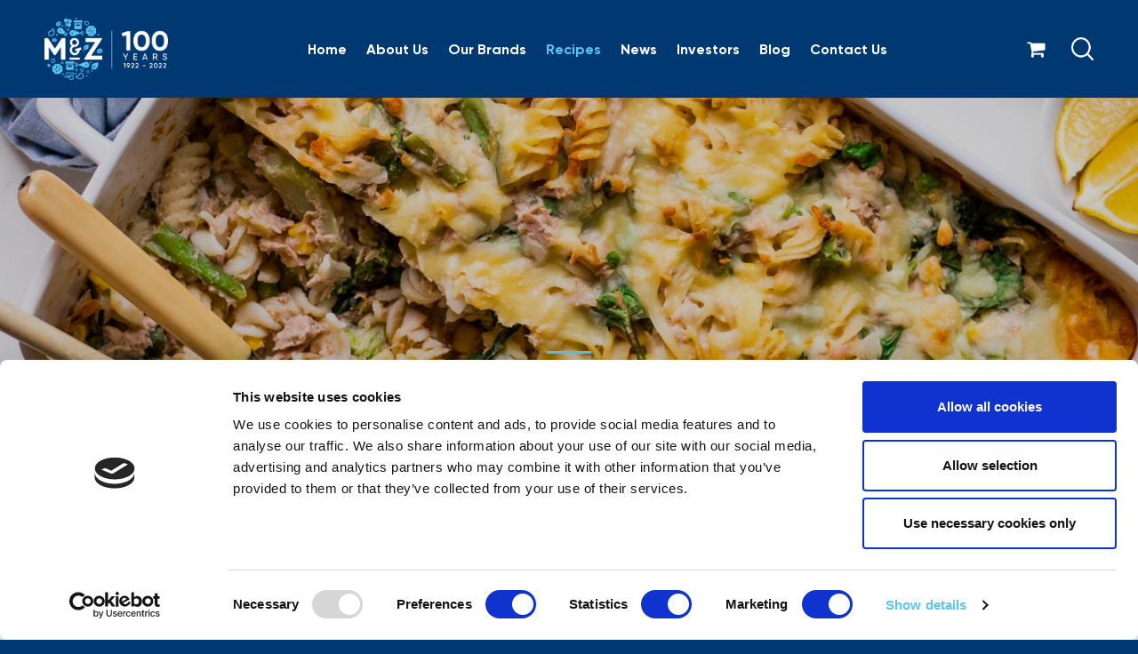

--- FILE ---
content_type: text/html; charset=UTF-8
request_url: https://mz.com.mt/recipes/blue-angel-one-pot-tuna-casserole/
body_size: 10068
content:
<!doctype html>
<html lang="en-US">
  <head>

      <!-- Google Tag Manager -->
    <script>(function(w,d,s,l,i){w[l]=w[l]||[];w[l].push({'gtm.start':
    new Date().getTime(),event:'gtm.js'});var f=d.getElementsByTagName(s)[0],
    j=d.createElement(s),dl=l!='dataLayer'?'&l='+l:'';j.async=true;j.src=
    'https://www.googletagmanager.com/gtm.js?id='+i+dl;f.parentNode.insertBefore(j,f);
    })(window,document,'script','dataLayer','GTM-N3PNCT7');</script>
    <!-- End Google Tag Manager -->
  
  <meta charset="utf-8">
  <meta http-equiv="x-ua-compatible" content="ie=edge">
  <meta name="viewport" content="width=device-width, initial-scale=1, shrink-to-fit=no">
  <meta name="theme-color" content="#003972" />
  <meta name='robots' content='index, follow, max-image-preview:large, max-snippet:-1, max-video-preview:-1' />
	<style>img:is([sizes="auto" i], [sizes^="auto," i]) { contain-intrinsic-size: 3000px 1500px }</style>
	
	<!-- This site is optimized with the Yoast SEO plugin v25.7 - https://yoast.com/wordpress/plugins/seo/ -->
	<title>Blue Angel One Pot Tuna Casserole - M&amp;Z p.l.c.</title>
	<meta name="description" content="This hearty tuna casserole is quick and easy to make. A perfect tasty mid-week dinner for the whole family." />
	<link rel="canonical" href="https://mz.com.mt/recipes/blue-angel-one-pot-tuna-casserole/" />
	<meta property="og:locale" content="en_US" />
	<meta property="og:type" content="article" />
	<meta property="og:title" content="Blue Angel One Pot Tuna Casserole - M&amp;Z p.l.c." />
	<meta property="og:description" content="This hearty tuna casserole is quick and easy to make. A perfect tasty mid-week dinner for the whole family." />
	<meta property="og:url" content="https://mz.com.mt/recipes/blue-angel-one-pot-tuna-casserole/" />
	<meta property="og:site_name" content="M&amp;Z p.l.c." />
	<meta property="article:publisher" content="https://www.facebook.com/mzmltd/" />
	<meta property="article:modified_time" content="2022-04-14T12:51:43+00:00" />
	<meta property="og:image" content="https://mz.com.mt/app/uploads/2022/04/Tuna-Casserole-1024x880.png" />
	<meta property="og:image:width" content="1024" />
	<meta property="og:image:height" content="880" />
	<meta property="og:image:type" content="image/png" />
	<meta name="twitter:card" content="summary_large_image" />
	<script type="application/ld+json" class="yoast-schema-graph">{"@context":"https://schema.org","@graph":[{"@type":"WebPage","@id":"https://mz.com.mt/recipes/blue-angel-one-pot-tuna-casserole/","url":"https://mz.com.mt/recipes/blue-angel-one-pot-tuna-casserole/","name":"Blue Angel One Pot Tuna Casserole - M&amp;Z p.l.c.","isPartOf":{"@id":"https://mz.com.mt/#website"},"primaryImageOfPage":{"@id":"https://mz.com.mt/recipes/blue-angel-one-pot-tuna-casserole/#primaryimage"},"image":{"@id":"https://mz.com.mt/recipes/blue-angel-one-pot-tuna-casserole/#primaryimage"},"thumbnailUrl":"https://mz.com.mt/app/uploads/2022/04/Tuna-Casserole.png","datePublished":"2022-04-14T12:39:45+00:00","dateModified":"2022-04-14T12:51:43+00:00","description":"This hearty tuna casserole is quick and easy to make. A perfect tasty mid-week dinner for the whole family.","breadcrumb":{"@id":"https://mz.com.mt/recipes/blue-angel-one-pot-tuna-casserole/#breadcrumb"},"inLanguage":"en-US","potentialAction":[{"@type":"ReadAction","target":["https://mz.com.mt/recipes/blue-angel-one-pot-tuna-casserole/"]}]},{"@type":"ImageObject","inLanguage":"en-US","@id":"https://mz.com.mt/recipes/blue-angel-one-pot-tuna-casserole/#primaryimage","url":"https://mz.com.mt/app/uploads/2022/04/Tuna-Casserole.png","contentUrl":"https://mz.com.mt/app/uploads/2022/04/Tuna-Casserole.png","width":1140,"height":980},{"@type":"BreadcrumbList","@id":"https://mz.com.mt/recipes/blue-angel-one-pot-tuna-casserole/#breadcrumb","itemListElement":[{"@type":"ListItem","position":1,"name":"Home","item":"https://mz.com.mt/"},{"@type":"ListItem","position":2,"name":"Recipes","item":"https://mz.com.mt/recipes/"},{"@type":"ListItem","position":3,"name":"Blue Angel One Pot Tuna Casserole"}]},{"@type":"WebSite","@id":"https://mz.com.mt/#website","url":"https://mz.com.mt/","name":"M&amp;Z p.l.c.","description":"Specialising in the global sourcing, importation, distribution and marketing of products for the retail and catering industry.","publisher":{"@id":"https://mz.com.mt/#organization"},"potentialAction":[{"@type":"SearchAction","target":{"@type":"EntryPoint","urlTemplate":"https://mz.com.mt/?s={search_term_string}"},"query-input":{"@type":"PropertyValueSpecification","valueRequired":true,"valueName":"search_term_string"}}],"inLanguage":"en-US"},{"@type":"Organization","@id":"https://mz.com.mt/#organization","name":"M&Z p.l.c.","url":"https://mz.com.mt/","logo":{"@type":"ImageObject","inLanguage":"en-US","@id":"https://mz.com.mt/#/schema/logo/image/","url":"https://mz.com.mt/app/uploads/2018/06/logo-mz-blue.png","contentUrl":"https://mz.com.mt/app/uploads/2018/06/logo-mz-blue.png","width":636,"height":368,"caption":"M&Z p.l.c."},"image":{"@id":"https://mz.com.mt/#/schema/logo/image/"},"sameAs":["https://www.facebook.com/mzmltd/","https://www.linkedin.com/company/m&z-marketing-ltd/","https://www.youtube.com/playlist?list=UUHRGMDzhWAnU1bmUvOYrOfw"]}]}</script>
	<!-- / Yoast SEO plugin. -->


<script type="text/javascript">
/* <![CDATA[ */
window._wpemojiSettings = {"baseUrl":"https:\/\/s.w.org\/images\/core\/emoji\/16.0.1\/72x72\/","ext":".png","svgUrl":"https:\/\/s.w.org\/images\/core\/emoji\/16.0.1\/svg\/","svgExt":".svg","source":{"concatemoji":"https:\/\/mz.com.mt\/wp\/wp-includes\/js\/wp-emoji-release.min.js?ver=6.8.2"}};
/*! This file is auto-generated */
!function(s,n){var o,i,e;function c(e){try{var t={supportTests:e,timestamp:(new Date).valueOf()};sessionStorage.setItem(o,JSON.stringify(t))}catch(e){}}function p(e,t,n){e.clearRect(0,0,e.canvas.width,e.canvas.height),e.fillText(t,0,0);var t=new Uint32Array(e.getImageData(0,0,e.canvas.width,e.canvas.height).data),a=(e.clearRect(0,0,e.canvas.width,e.canvas.height),e.fillText(n,0,0),new Uint32Array(e.getImageData(0,0,e.canvas.width,e.canvas.height).data));return t.every(function(e,t){return e===a[t]})}function u(e,t){e.clearRect(0,0,e.canvas.width,e.canvas.height),e.fillText(t,0,0);for(var n=e.getImageData(16,16,1,1),a=0;a<n.data.length;a++)if(0!==n.data[a])return!1;return!0}function f(e,t,n,a){switch(t){case"flag":return n(e,"\ud83c\udff3\ufe0f\u200d\u26a7\ufe0f","\ud83c\udff3\ufe0f\u200b\u26a7\ufe0f")?!1:!n(e,"\ud83c\udde8\ud83c\uddf6","\ud83c\udde8\u200b\ud83c\uddf6")&&!n(e,"\ud83c\udff4\udb40\udc67\udb40\udc62\udb40\udc65\udb40\udc6e\udb40\udc67\udb40\udc7f","\ud83c\udff4\u200b\udb40\udc67\u200b\udb40\udc62\u200b\udb40\udc65\u200b\udb40\udc6e\u200b\udb40\udc67\u200b\udb40\udc7f");case"emoji":return!a(e,"\ud83e\udedf")}return!1}function g(e,t,n,a){var r="undefined"!=typeof WorkerGlobalScope&&self instanceof WorkerGlobalScope?new OffscreenCanvas(300,150):s.createElement("canvas"),o=r.getContext("2d",{willReadFrequently:!0}),i=(o.textBaseline="top",o.font="600 32px Arial",{});return e.forEach(function(e){i[e]=t(o,e,n,a)}),i}function t(e){var t=s.createElement("script");t.src=e,t.defer=!0,s.head.appendChild(t)}"undefined"!=typeof Promise&&(o="wpEmojiSettingsSupports",i=["flag","emoji"],n.supports={everything:!0,everythingExceptFlag:!0},e=new Promise(function(e){s.addEventListener("DOMContentLoaded",e,{once:!0})}),new Promise(function(t){var n=function(){try{var e=JSON.parse(sessionStorage.getItem(o));if("object"==typeof e&&"number"==typeof e.timestamp&&(new Date).valueOf()<e.timestamp+604800&&"object"==typeof e.supportTests)return e.supportTests}catch(e){}return null}();if(!n){if("undefined"!=typeof Worker&&"undefined"!=typeof OffscreenCanvas&&"undefined"!=typeof URL&&URL.createObjectURL&&"undefined"!=typeof Blob)try{var e="postMessage("+g.toString()+"("+[JSON.stringify(i),f.toString(),p.toString(),u.toString()].join(",")+"));",a=new Blob([e],{type:"text/javascript"}),r=new Worker(URL.createObjectURL(a),{name:"wpTestEmojiSupports"});return void(r.onmessage=function(e){c(n=e.data),r.terminate(),t(n)})}catch(e){}c(n=g(i,f,p,u))}t(n)}).then(function(e){for(var t in e)n.supports[t]=e[t],n.supports.everything=n.supports.everything&&n.supports[t],"flag"!==t&&(n.supports.everythingExceptFlag=n.supports.everythingExceptFlag&&n.supports[t]);n.supports.everythingExceptFlag=n.supports.everythingExceptFlag&&!n.supports.flag,n.DOMReady=!1,n.readyCallback=function(){n.DOMReady=!0}}).then(function(){return e}).then(function(){var e;n.supports.everything||(n.readyCallback(),(e=n.source||{}).concatemoji?t(e.concatemoji):e.wpemoji&&e.twemoji&&(t(e.twemoji),t(e.wpemoji)))}))}((window,document),window._wpemojiSettings);
/* ]]> */
</script>
<style id='wp-emoji-styles-inline-css' type='text/css'>

	img.wp-smiley, img.emoji {
		display: inline !important;
		border: none !important;
		box-shadow: none !important;
		height: 1em !important;
		width: 1em !important;
		margin: 0 0.07em !important;
		vertical-align: -0.1em !important;
		background: none !important;
		padding: 0 !important;
	}
</style>
<link rel='stylesheet' id='wp-block-library-css' href='https://mz.com.mt/wp/wp-includes/css/dist/block-library/style.min.css?ver=6.8.2' type='text/css' media='all' />
<style id='classic-theme-styles-inline-css' type='text/css'>
/*! This file is auto-generated */
.wp-block-button__link{color:#fff;background-color:#32373c;border-radius:9999px;box-shadow:none;text-decoration:none;padding:calc(.667em + 2px) calc(1.333em + 2px);font-size:1.125em}.wp-block-file__button{background:#32373c;color:#fff;text-decoration:none}
</style>
<style id='global-styles-inline-css' type='text/css'>
:root{--wp--preset--aspect-ratio--square: 1;--wp--preset--aspect-ratio--4-3: 4/3;--wp--preset--aspect-ratio--3-4: 3/4;--wp--preset--aspect-ratio--3-2: 3/2;--wp--preset--aspect-ratio--2-3: 2/3;--wp--preset--aspect-ratio--16-9: 16/9;--wp--preset--aspect-ratio--9-16: 9/16;--wp--preset--color--black: #000000;--wp--preset--color--cyan-bluish-gray: #abb8c3;--wp--preset--color--white: #ffffff;--wp--preset--color--pale-pink: #f78da7;--wp--preset--color--vivid-red: #cf2e2e;--wp--preset--color--luminous-vivid-orange: #ff6900;--wp--preset--color--luminous-vivid-amber: #fcb900;--wp--preset--color--light-green-cyan: #7bdcb5;--wp--preset--color--vivid-green-cyan: #00d084;--wp--preset--color--pale-cyan-blue: #8ed1fc;--wp--preset--color--vivid-cyan-blue: #0693e3;--wp--preset--color--vivid-purple: #9b51e0;--wp--preset--gradient--vivid-cyan-blue-to-vivid-purple: linear-gradient(135deg,rgba(6,147,227,1) 0%,rgb(155,81,224) 100%);--wp--preset--gradient--light-green-cyan-to-vivid-green-cyan: linear-gradient(135deg,rgb(122,220,180) 0%,rgb(0,208,130) 100%);--wp--preset--gradient--luminous-vivid-amber-to-luminous-vivid-orange: linear-gradient(135deg,rgba(252,185,0,1) 0%,rgba(255,105,0,1) 100%);--wp--preset--gradient--luminous-vivid-orange-to-vivid-red: linear-gradient(135deg,rgba(255,105,0,1) 0%,rgb(207,46,46) 100%);--wp--preset--gradient--very-light-gray-to-cyan-bluish-gray: linear-gradient(135deg,rgb(238,238,238) 0%,rgb(169,184,195) 100%);--wp--preset--gradient--cool-to-warm-spectrum: linear-gradient(135deg,rgb(74,234,220) 0%,rgb(151,120,209) 20%,rgb(207,42,186) 40%,rgb(238,44,130) 60%,rgb(251,105,98) 80%,rgb(254,248,76) 100%);--wp--preset--gradient--blush-light-purple: linear-gradient(135deg,rgb(255,206,236) 0%,rgb(152,150,240) 100%);--wp--preset--gradient--blush-bordeaux: linear-gradient(135deg,rgb(254,205,165) 0%,rgb(254,45,45) 50%,rgb(107,0,62) 100%);--wp--preset--gradient--luminous-dusk: linear-gradient(135deg,rgb(255,203,112) 0%,rgb(199,81,192) 50%,rgb(65,88,208) 100%);--wp--preset--gradient--pale-ocean: linear-gradient(135deg,rgb(255,245,203) 0%,rgb(182,227,212) 50%,rgb(51,167,181) 100%);--wp--preset--gradient--electric-grass: linear-gradient(135deg,rgb(202,248,128) 0%,rgb(113,206,126) 100%);--wp--preset--gradient--midnight: linear-gradient(135deg,rgb(2,3,129) 0%,rgb(40,116,252) 100%);--wp--preset--font-size--small: 13px;--wp--preset--font-size--medium: 20px;--wp--preset--font-size--large: 36px;--wp--preset--font-size--x-large: 42px;--wp--preset--spacing--20: 0.44rem;--wp--preset--spacing--30: 0.67rem;--wp--preset--spacing--40: 1rem;--wp--preset--spacing--50: 1.5rem;--wp--preset--spacing--60: 2.25rem;--wp--preset--spacing--70: 3.38rem;--wp--preset--spacing--80: 5.06rem;--wp--preset--shadow--natural: 6px 6px 9px rgba(0, 0, 0, 0.2);--wp--preset--shadow--deep: 12px 12px 50px rgba(0, 0, 0, 0.4);--wp--preset--shadow--sharp: 6px 6px 0px rgba(0, 0, 0, 0.2);--wp--preset--shadow--outlined: 6px 6px 0px -3px rgba(255, 255, 255, 1), 6px 6px rgba(0, 0, 0, 1);--wp--preset--shadow--crisp: 6px 6px 0px rgba(0, 0, 0, 1);}:where(.is-layout-flex){gap: 0.5em;}:where(.is-layout-grid){gap: 0.5em;}body .is-layout-flex{display: flex;}.is-layout-flex{flex-wrap: wrap;align-items: center;}.is-layout-flex > :is(*, div){margin: 0;}body .is-layout-grid{display: grid;}.is-layout-grid > :is(*, div){margin: 0;}:where(.wp-block-columns.is-layout-flex){gap: 2em;}:where(.wp-block-columns.is-layout-grid){gap: 2em;}:where(.wp-block-post-template.is-layout-flex){gap: 1.25em;}:where(.wp-block-post-template.is-layout-grid){gap: 1.25em;}.has-black-color{color: var(--wp--preset--color--black) !important;}.has-cyan-bluish-gray-color{color: var(--wp--preset--color--cyan-bluish-gray) !important;}.has-white-color{color: var(--wp--preset--color--white) !important;}.has-pale-pink-color{color: var(--wp--preset--color--pale-pink) !important;}.has-vivid-red-color{color: var(--wp--preset--color--vivid-red) !important;}.has-luminous-vivid-orange-color{color: var(--wp--preset--color--luminous-vivid-orange) !important;}.has-luminous-vivid-amber-color{color: var(--wp--preset--color--luminous-vivid-amber) !important;}.has-light-green-cyan-color{color: var(--wp--preset--color--light-green-cyan) !important;}.has-vivid-green-cyan-color{color: var(--wp--preset--color--vivid-green-cyan) !important;}.has-pale-cyan-blue-color{color: var(--wp--preset--color--pale-cyan-blue) !important;}.has-vivid-cyan-blue-color{color: var(--wp--preset--color--vivid-cyan-blue) !important;}.has-vivid-purple-color{color: var(--wp--preset--color--vivid-purple) !important;}.has-black-background-color{background-color: var(--wp--preset--color--black) !important;}.has-cyan-bluish-gray-background-color{background-color: var(--wp--preset--color--cyan-bluish-gray) !important;}.has-white-background-color{background-color: var(--wp--preset--color--white) !important;}.has-pale-pink-background-color{background-color: var(--wp--preset--color--pale-pink) !important;}.has-vivid-red-background-color{background-color: var(--wp--preset--color--vivid-red) !important;}.has-luminous-vivid-orange-background-color{background-color: var(--wp--preset--color--luminous-vivid-orange) !important;}.has-luminous-vivid-amber-background-color{background-color: var(--wp--preset--color--luminous-vivid-amber) !important;}.has-light-green-cyan-background-color{background-color: var(--wp--preset--color--light-green-cyan) !important;}.has-vivid-green-cyan-background-color{background-color: var(--wp--preset--color--vivid-green-cyan) !important;}.has-pale-cyan-blue-background-color{background-color: var(--wp--preset--color--pale-cyan-blue) !important;}.has-vivid-cyan-blue-background-color{background-color: var(--wp--preset--color--vivid-cyan-blue) !important;}.has-vivid-purple-background-color{background-color: var(--wp--preset--color--vivid-purple) !important;}.has-black-border-color{border-color: var(--wp--preset--color--black) !important;}.has-cyan-bluish-gray-border-color{border-color: var(--wp--preset--color--cyan-bluish-gray) !important;}.has-white-border-color{border-color: var(--wp--preset--color--white) !important;}.has-pale-pink-border-color{border-color: var(--wp--preset--color--pale-pink) !important;}.has-vivid-red-border-color{border-color: var(--wp--preset--color--vivid-red) !important;}.has-luminous-vivid-orange-border-color{border-color: var(--wp--preset--color--luminous-vivid-orange) !important;}.has-luminous-vivid-amber-border-color{border-color: var(--wp--preset--color--luminous-vivid-amber) !important;}.has-light-green-cyan-border-color{border-color: var(--wp--preset--color--light-green-cyan) !important;}.has-vivid-green-cyan-border-color{border-color: var(--wp--preset--color--vivid-green-cyan) !important;}.has-pale-cyan-blue-border-color{border-color: var(--wp--preset--color--pale-cyan-blue) !important;}.has-vivid-cyan-blue-border-color{border-color: var(--wp--preset--color--vivid-cyan-blue) !important;}.has-vivid-purple-border-color{border-color: var(--wp--preset--color--vivid-purple) !important;}.has-vivid-cyan-blue-to-vivid-purple-gradient-background{background: var(--wp--preset--gradient--vivid-cyan-blue-to-vivid-purple) !important;}.has-light-green-cyan-to-vivid-green-cyan-gradient-background{background: var(--wp--preset--gradient--light-green-cyan-to-vivid-green-cyan) !important;}.has-luminous-vivid-amber-to-luminous-vivid-orange-gradient-background{background: var(--wp--preset--gradient--luminous-vivid-amber-to-luminous-vivid-orange) !important;}.has-luminous-vivid-orange-to-vivid-red-gradient-background{background: var(--wp--preset--gradient--luminous-vivid-orange-to-vivid-red) !important;}.has-very-light-gray-to-cyan-bluish-gray-gradient-background{background: var(--wp--preset--gradient--very-light-gray-to-cyan-bluish-gray) !important;}.has-cool-to-warm-spectrum-gradient-background{background: var(--wp--preset--gradient--cool-to-warm-spectrum) !important;}.has-blush-light-purple-gradient-background{background: var(--wp--preset--gradient--blush-light-purple) !important;}.has-blush-bordeaux-gradient-background{background: var(--wp--preset--gradient--blush-bordeaux) !important;}.has-luminous-dusk-gradient-background{background: var(--wp--preset--gradient--luminous-dusk) !important;}.has-pale-ocean-gradient-background{background: var(--wp--preset--gradient--pale-ocean) !important;}.has-electric-grass-gradient-background{background: var(--wp--preset--gradient--electric-grass) !important;}.has-midnight-gradient-background{background: var(--wp--preset--gradient--midnight) !important;}.has-small-font-size{font-size: var(--wp--preset--font-size--small) !important;}.has-medium-font-size{font-size: var(--wp--preset--font-size--medium) !important;}.has-large-font-size{font-size: var(--wp--preset--font-size--large) !important;}.has-x-large-font-size{font-size: var(--wp--preset--font-size--x-large) !important;}
:where(.wp-block-post-template.is-layout-flex){gap: 1.25em;}:where(.wp-block-post-template.is-layout-grid){gap: 1.25em;}
:where(.wp-block-columns.is-layout-flex){gap: 2em;}:where(.wp-block-columns.is-layout-grid){gap: 2em;}
:root :where(.wp-block-pullquote){font-size: 1.5em;line-height: 1.6;}
</style>
<link rel='stylesheet' id='wp-pagenavi-css' href='https://mz.com.mt/app/plugins/wp-pagenavi/pagenavi-css.css?ver=2.70' type='text/css' media='all' />
<link rel='stylesheet' id='sage/main.css-css' href='https://mz.com.mt/app/themes/mz-marketing/dist/styles/main_3b15577f.css' type='text/css' media='all' />
<script type="text/javascript" src="https://mz.com.mt/wp/wp-includes/js/jquery/jquery.min.js?ver=3.7.1" id="jquery-core-js"></script>
<script type="text/javascript" src="https://mz.com.mt/wp/wp-includes/js/jquery/jquery-migrate.min.js?ver=3.4.1" id="jquery-migrate-js"></script>
<link rel="https://api.w.org/" href="https://mz.com.mt/wp-json/" /><link rel="EditURI" type="application/rsd+xml" title="RSD" href="https://mz.com.mt/wp/xmlrpc.php?rsd" />
<meta name="generator" content="WordPress 6.8.2" />
<link rel='shortlink' href='https://mz.com.mt/?p=6126' />
<link rel="alternate" title="oEmbed (JSON)" type="application/json+oembed" href="https://mz.com.mt/wp-json/oembed/1.0/embed?url=https%3A%2F%2Fmz.com.mt%2Frecipes%2Fblue-angel-one-pot-tuna-casserole%2F" />
<link rel="alternate" title="oEmbed (XML)" type="text/xml+oembed" href="https://mz.com.mt/wp-json/oembed/1.0/embed?url=https%3A%2F%2Fmz.com.mt%2Frecipes%2Fblue-angel-one-pot-tuna-casserole%2F&#038;format=xml" />
<style type="text/css">.recentcomments a{display:inline !important;padding:0 !important;margin:0 !important;}</style><link rel="icon" href="https://mz.com.mt/app/uploads/2018/07/favicon-150x150.jpg" sizes="32x32" />
<link rel="icon" href="https://mz.com.mt/app/uploads/2018/07/favicon.jpg" sizes="192x192" />
<link rel="apple-touch-icon" href="https://mz.com.mt/app/uploads/2018/07/favicon.jpg" />
<meta name="msapplication-TileImage" content="https://mz.com.mt/app/uploads/2018/07/favicon.jpg" />
		<style type="text/css" id="wp-custom-css">
			html body.archive.post-type-archive .grid .grid-item:not(:nth-child(1)):not(:nth-child(6)):not(:nth-child(7)):not(:nth-child(10)):not(:nth-child(13)):not(:nth-child(14)):not(:nth-child(15)).recipe-pod h2.text-white,
html body.archive.post-type-archive .grid .grid-item:not(:nth-child(1)):not(:nth-child(6)):not(:nth-child(7)):not(:nth-child(10)):not(:nth-child(13)):not(:nth-child(14)):not(:nth-child(15)).blog-pod h2.text-white {
	color: white !important;
	
	@media only screen and (min-width: 768px) and (max-width: 991px){
		font-size: 40px;
	}
}
		</style>
		</head>
  <body class="wp-singular recipe-template-default single single-recipe postid-6126 wp-theme-mz-marketingresources blue-angel-one-pot-tuna-casserole app-data index-data singular-data single-data single-recipe-data single-recipe-blue-angel-one-pot-tuna-casserole-data">

          <!-- Google Tag Manager (noscript) -->
      <noscript><iframe src="https://www.googletagmanager.com/ns.html?id=GTM-N3PNCT7" height="0" width="0" style="display:none;visibility:hidden"></iframe></noscript>
      <!-- End Google Tag Manager (noscript) -->
    
        <script type="text/javascript">
	function toggleSearch(showSearch) {
		target = jQuery('#searchPod');
		navButtons = jQuery('.navbar-buttons-container');

		target.css({
			'opacity' : '1'
		});
		if(showSearch) {
			target.addClass('visibleSearch');
			navButtons.css({ 'opacity' : '0' });
			target.find('input').focus();
		} else {
			target.removeClass('visibleSearch');
			navButtons.css({ 'opacity' : '1' });
		}
	}
</script>

<header>
	<div class="container-fluid">
		<div class="row position-relative">
			<div class="col-12">
				<nav class="navbar navbar-light navbar-expand-lg nav-primary p-0 d-flex align-items-center justify-content-between">
					<a class="navbar-brand flex-lg-fill" href="https://mz.com.mt/">
												<img src="https://mz.com.mt/app/themes/mz-marketing/dist/images/logo-mz-100-cropped_0fbc0732.png" alt="M&amp;Z p.l.c." class="img-fluid d-none d-lg-inline-block" style="height: 70px;">
						<img src="https://mz.com.mt/app/themes/mz-marketing/dist/images/logo-mz-100-cropped_0fbc0732.png" alt="M&amp;Z p.l.c." class="img-fluid d-inline-block d-lg-none" style="height: 60px;">
											</a>

					<button class="navbar-toggler" type="button" data-toggle="collapse" data-target="#headerNavbar" aria-controls="headerNavbar" aria-expanded="false" aria-label="Toggle navigation">
						<span class="navbar-toggler-icon">
							<span class="sr-only">Icon Bar</span>
							<span class="icon-bar"></span>
							<span class="icon-bar"></span>
							<span class="icon-bar"></span>
						</span>
					</button>

					<div class="page-links flex-fill flex-grow-1 align-items-center justify-content-center">
					 						 		<div id="headerNavbar" class="collapse navbar-collapse"><ul id="menu-primary-nav-en" class="navbar-nav ml-auto mr-auto"><li id="menu-item-18" class="menu-item menu-item-type-post_type menu-item-object-page menu-item-home menu-item-18 nav-item"><a href="https://mz.com.mt/" class="nav-link">Home</a></li>
<li id="menu-item-21" class="menu-item menu-item-type-post_type menu-item-object-page menu-item-21 nav-item"><a href="https://mz.com.mt/about-us/" class="nav-link">About Us</a></li>
<li id="menu-item-42" class="brand-archive-link menu-item menu-item-type-post_type menu-item-object-page menu-item-42 nav-item"><a href="https://mz.com.mt/brands/" class="nav-link">Our Brands</a></li>
<li id="menu-item-412" class="recipe-archive-link menu-item menu-item-type-post_type menu-item-object-page menu-item-412 nav-item"><a href="https://mz.com.mt/recipes/" class="nav-link">Recipes</a></li>
<li id="menu-item-35" class="news-archive-link menu-item menu-item-type-post_type menu-item-object-page menu-item-35 nav-item"><a href="https://mz.com.mt/news/" class="nav-link">News</a></li>
<li id="menu-item-5597" class="menu-item menu-item-type-post_type menu-item-object-page menu-item-5597 nav-item"><a href="https://mz.com.mt/investors/" class="nav-link">Investors</a></li>
<li id="menu-item-34" class="blog-archive-link menu-item menu-item-type-post_type menu-item-object-page menu-item-34 nav-item"><a href="https://mz.com.mt/blog/" class="nav-link">Blog</a></li>
<li id="menu-item-25" class="menu-item menu-item-type-post_type menu-item-object-page menu-item-25 nav-item"><a href="https://mz.com.mt/contact-us/" class="nav-link">Contact Us</a></li>
</ul></div>
					 						</div>

					<div class="flex-lg-fill align-items-center justify-content-end text-md-right ancillery-container">

						
						
													<a href="https://whatsinstore.com.mt/" target="_blank" class="d-inline-block text-white mr-2 mr-sm-3 cart-button align-middle">
								<i class="fa fa-shopping-cart text-white" aria-hidden="true"></i>
							</a>
												

					 	<a class="search-toggle d-inline-block align-middle" onclick="toggleSearch(true);"></a>
						
				    </div>
				</nav>

			</div>

		  	<div id="searchPod" class="d-flex align-items-center justify-content-center" style="opacity: 0;">
				<form method="get" action="https://mz.com.mt/" class="d-block search-form text-center position-relative">
					<div class="d-block mx-auto form-group mb-4">
						<input type="text" class="form-control" name="s" id="s" placeholder=" Search " />
					</div>
					<div class="d-block">
						<button type="submit" class="btn btn-primary dark-shadow mt-1">
															Search
													</button>
					</div>
				</form>

			    <a class="close-button" onclick="toggleSearch(false);"></a>
		  	</div>
		</div>
	</div>
</header>
    <div class="wrap" role="document">
      <div class="content">
        <main class="main">
               	<div class="hero-banner position-relative" style="background-image: url(https://mz.com.mt/app/uploads/2022/04/Tuna-Casserole.png);">
	<div class="overlay">
		<div class="container">
			<div class="row">
				<div class="col-10 offset-1 col-md-8 offset-md-2">
					<hr class="hr-short hr-secondary" />
			  		<h1 class="text-white">Blue Angel One Pot Tuna Casserole</h1>
			  		<div class="lead text-white">
			  							  							  				Prep
				  			:
			  				<strong>10 mins</strong>
				  		
			  						  				&nbsp;|&nbsp;
			  			
			  							  							  				Cook
				  			:
			  				<strong>30 mins</strong>
				  		
			  						  				&nbsp;|&nbsp;
			  			
			  							  							  				Serves
				  			:
			  				<strong>8</strong>
				  					  		</div>

											<div class="d-block d-md-none mt-3">
							<a href="https://mz.com.mt/brands/cupboard/" class="btn btn-tertiary">
					  								  				Recipe by
					  											In the Cupboard
							</a>
						</div>
					
			  		<a href="#next" class="smooth-scroll d-inline-block mt-3 mt-md-4 pt-md-1">
			  						  				Explore
			  			
			  			<svg width="23px" height="53px" viewBox="0 0 23 53" version="1.1" xmlns="http://www.w3.org/2000/svg" xmlns:xlink="http://www.w3.org/1999/xlink">
    <g id="Style-Sheets-" stroke="none" stroke-width="1" fill="none" fill-rule="evenodd">
        <g id="Icons" transform="translate(-673.000000, -538.000000)" fill="#5BC5F1">
            <g id="Down-arrow-+-description" transform="translate(657.000000, 537.000000)">
                <g id="Down-arrow-">
                    <g id="icons/arrow/-down-" transform="translate(16.000000, 1.000000)">
                        <g id="arrow-" transform="translate(11.500000, 27.000000) scale(-1, 1) rotate(-90.000000) translate(-11.500000, -27.000000) translate(-15.000000, 15.000000)">
                            <path d="M6,18 L19,18 C19.5522847,18 20,18.4477153 20,19 C20,19.5522847 19.5522847,20 19,20 L5,20 C4.44771525,20 4,19.5522847 4,19 L4,5 C4,4.44771525 4.44771525,4 5,4 C5.55228475,4 6,4.44771525 6,5 L6,18 Z" id="Combined-Shape" transform="translate(12.000000, 12.000000) rotate(-315.000000) translate(-12.000000, -12.000000) "></path>
                            <rect id="Rectangle-3" x="3" y="11" width="50" height="2" rx="1"></rect>
                        </g>
                    </g>
                </g>
            </g>
        </g>
    </g>
</svg>			  		</a>
				</div>
			</div>
		</div>
	</div>

			<a href="https://mz.com.mt/brands/cupboard#recipes" class="btn btn-tertiary d-none d-md-inline-block">
  			  				More recipes by
  						In the Cupboard
		</a>
	</div>

<div id="next"></div>  	<div class="container section-md">
	<div class="row">
		<div class="col-10 offset-1 col-md-4">
							<h2 class="text-center text-md-left">Ingredients</h2>
			
							<ul class="mb-0">
											<li class=" pb-1">
							
<li>450g egg noodles</li>
<li><a href="https://whatsinstore.com.mt/product/emborg-garden-peas-450gr/" target="_blank" rel="noopener"><strong>280g Emborg Garden Peas (defrosted)</strong></a></li>
<li><a href="https://whatsinstore.com.mt/product/valio-yellow-butter-unsalted-360-days/" target="_blank" rel="noopener"><strong>56g Valio Unsalted Butter</strong></a></li>
<li><a href="https://whatsinstore.com.mt/product/knorr-mushroom-soup/" target="_blank" rel="noopener"><strong>1 packet Knorr Mushroom Soup</strong></a></li>
<li><a href="https://whatsinstore.com.mt/product/blue-angel-tuna-in-sunflower-oil-170gr/" target="_blank" rel="noopener"><strong>140g Blue Angel Tuna in Sunflower Oil</strong></a></li>
<li>60ml milk</li>
<li>128g shredded cheddar cheese</li>

						</li>
									</ul>
					</div>
		<div class="col-10 offset-1 col-md-6 offset-md-0">
							<h2 class="text-center text-md-left mt-3 pt-2 mt-md-0 pt-md-0">Directions</h2>
			
												<div class="text-center text-md-left mb-2 pb-1">
						<ol>
<li>Bring a large pot of lightly salted water to a boil. Cook pasta in boiling water until al dente, adding peas for the final 3 minutes of cooking, drain.</li>
<li>Melt the butter in the same pot over medium heat. Add the mushroom soup, tuna, milk, and cheddar cheese.</li>
<li>Stir until cheese is melted, and the mixture is smooth. Stir in the pasta and peas until evenly coated</li>
</ol>

					</div>
							
							<div class="text-center text-md-left">
					<a href="https://mz.com.mt/app/uploads/2022/04/Blue-Angel_Tuna-Casserole_A4_compressed.pdf" download>View PDF</a>
				</div>
					</div>
	</div>
</div>  		<div class="bg-primary">
		<div class="container">
			<div class="row">
				<div class="col-12 px-0 text-center section-md">
											<h2 class="mb-4">Products used in this recipe</h2>
										
					<div class="slider-products">
																					<div class="product-pod" download>
									<div class="one-one bg-cover" style="background-image: url('https://mz.com.mt/app/uploads/2020/03/Emborg_garden-peas-450g-400x400.jpg');">
										<div class="content">
											<div class="overlay p-3 text-right d-flex justify-content-end align-items-end">
												<svg width="52px" height="22px" viewBox="0 0 52 22" version="1.1" xmlns="http://www.w3.org/2000/svg" xmlns:xlink="http://www.w3.org/1999/xlink">
    <g id="Style-Sheets-" stroke="none" stroke-width="1" fill="none" fill-rule="evenodd">
        <g id="Icons" transform="translate(-543.000000, -554.000000)" fill="#fff">
            <g id="right-arrow-+-description-" transform="translate(542.000000, 537.000000)">
                <g id="right-arrow-">
                    <g id="icons/arrow/-rightwards-" transform="translate(1.000000, 16.000000)">
                        <g id="arrow-" transform="translate(26.500000, 12.000000) scale(-1, 1) translate(-26.500000, -12.000000) ">
                            <path d="M6,18 L19,18 C19.5522847,18 20,18.4477153 20,19 C20,19.5522847 19.5522847,20 19,20 L5,20 C4.44771525,20 4,19.5522847 4,19 L4,5 C4,4.44771525 4.44771525,4 5,4 C5.55228475,4 6,4.44771525 6,5 L6,18 Z" id="Combined-Shape" transform="translate(12.000000, 12.000000) rotate(-315.000000) translate(-12.000000, -12.000000) "></path>
                            <rect id="Rectangle-3" x="3" y="11" width="50" height="2" rx="1"></rect>
                        </g>
                    </g>
                </g>
            </g>
        </g>
    </g>
</svg>											</div>
										</div>
									</div>

									<h6 class="text-white mt-3">Emborg Garden Peas 450g</h6>
								</div>
																												<div class="product-pod" download>
									<div class="one-one bg-cover" style="background-image: url('https://mz.com.mt/app/uploads/2021/12/Valio_master-butter-unsalted-silver-200g-1-400x400.jpg');">
										<div class="content">
											<div class="overlay p-3 text-right d-flex justify-content-end align-items-end">
												<svg width="52px" height="22px" viewBox="0 0 52 22" version="1.1" xmlns="http://www.w3.org/2000/svg" xmlns:xlink="http://www.w3.org/1999/xlink">
    <g id="Style-Sheets-" stroke="none" stroke-width="1" fill="none" fill-rule="evenodd">
        <g id="Icons" transform="translate(-543.000000, -554.000000)" fill="#fff">
            <g id="right-arrow-+-description-" transform="translate(542.000000, 537.000000)">
                <g id="right-arrow-">
                    <g id="icons/arrow/-rightwards-" transform="translate(1.000000, 16.000000)">
                        <g id="arrow-" transform="translate(26.500000, 12.000000) scale(-1, 1) translate(-26.500000, -12.000000) ">
                            <path d="M6,18 L19,18 C19.5522847,18 20,18.4477153 20,19 C20,19.5522847 19.5522847,20 19,20 L5,20 C4.44771525,20 4,19.5522847 4,19 L4,5 C4,4.44771525 4.44771525,4 5,4 C5.55228475,4 6,4.44771525 6,5 L6,18 Z" id="Combined-Shape" transform="translate(12.000000, 12.000000) rotate(-315.000000) translate(-12.000000, -12.000000) "></path>
                            <rect id="Rectangle-3" x="3" y="11" width="50" height="2" rx="1"></rect>
                        </g>
                    </g>
                </g>
            </g>
        </g>
    </g>
</svg>											</div>
										</div>
									</div>

									<h6 class="text-white mt-3">Valio Unsalted Butter</h6>
								</div>
																												<div class="product-pod" download>
									<div class="one-one bg-cover" style="background-image: url('https://mz.com.mt/app/uploads/2019/11/Blue-Angel-tuna-170g-can-400x400.jpg');">
										<div class="content">
											<div class="overlay p-3 text-right d-flex justify-content-end align-items-end">
												<svg width="52px" height="22px" viewBox="0 0 52 22" version="1.1" xmlns="http://www.w3.org/2000/svg" xmlns:xlink="http://www.w3.org/1999/xlink">
    <g id="Style-Sheets-" stroke="none" stroke-width="1" fill="none" fill-rule="evenodd">
        <g id="Icons" transform="translate(-543.000000, -554.000000)" fill="#fff">
            <g id="right-arrow-+-description-" transform="translate(542.000000, 537.000000)">
                <g id="right-arrow-">
                    <g id="icons/arrow/-rightwards-" transform="translate(1.000000, 16.000000)">
                        <g id="arrow-" transform="translate(26.500000, 12.000000) scale(-1, 1) translate(-26.500000, -12.000000) ">
                            <path d="M6,18 L19,18 C19.5522847,18 20,18.4477153 20,19 C20,19.5522847 19.5522847,20 19,20 L5,20 C4.44771525,20 4,19.5522847 4,19 L4,5 C4,4.44771525 4.44771525,4 5,4 C5.55228475,4 6,4.44771525 6,5 L6,18 Z" id="Combined-Shape" transform="translate(12.000000, 12.000000) rotate(-315.000000) translate(-12.000000, -12.000000) "></path>
                            <rect id="Rectangle-3" x="3" y="11" width="50" height="2" rx="1"></rect>
                        </g>
                    </g>
                </g>
            </g>
        </g>
    </g>
</svg>											</div>
										</div>
									</div>

									<h6 class="text-white mt-3">Blue Angel Tuna in Sunflower Oil 170g</h6>
								</div>
																												<div class="product-pod" download>
									<div class="one-one bg-cover" style="background-image: url('https://mz.com.mt/app/uploads/2019/11/Knorr-mushroom-soup-400x400.jpg');">
										<div class="content">
											<div class="overlay p-3 text-right d-flex justify-content-end align-items-end">
												<svg width="52px" height="22px" viewBox="0 0 52 22" version="1.1" xmlns="http://www.w3.org/2000/svg" xmlns:xlink="http://www.w3.org/1999/xlink">
    <g id="Style-Sheets-" stroke="none" stroke-width="1" fill="none" fill-rule="evenodd">
        <g id="Icons" transform="translate(-543.000000, -554.000000)" fill="#fff">
            <g id="right-arrow-+-description-" transform="translate(542.000000, 537.000000)">
                <g id="right-arrow-">
                    <g id="icons/arrow/-rightwards-" transform="translate(1.000000, 16.000000)">
                        <g id="arrow-" transform="translate(26.500000, 12.000000) scale(-1, 1) translate(-26.500000, -12.000000) ">
                            <path d="M6,18 L19,18 C19.5522847,18 20,18.4477153 20,19 C20,19.5522847 19.5522847,20 19,20 L5,20 C4.44771525,20 4,19.5522847 4,19 L4,5 C4,4.44771525 4.44771525,4 5,4 C5.55228475,4 6,4.44771525 6,5 L6,18 Z" id="Combined-Shape" transform="translate(12.000000, 12.000000) rotate(-315.000000) translate(-12.000000, -12.000000) "></path>
                            <rect id="Rectangle-3" x="3" y="11" width="50" height="2" rx="1"></rect>
                        </g>
                    </g>
                </g>
            </g>
        </g>
    </g>
</svg>											</div>
										</div>
									</div>

									<h6 class="text-white mt-3">Knorr Mushroom Soup</h6>
								</div>
																		</div>
				</div>
			</div>
		</div>
	</div>
    <div class="bg-secondary text-center py-4 px-2">
			<h3 class="text-white mb-3">Share this recipe on social media</h3>
	
	
	<div class="social-media">
		<a href="https://twitter.com/share?url=https%3A%2F%2Fmz.com.mt%2Frecipes%2Fblue-angel-one-pot-tuna-casserole%2F&text=Blue Angel One Pot Tuna Casserole" class="sm-icon mx-1" target="_blank">
			<i class="fa fa-twitter" aria-hidden="true"></i>
		</a>
		<a href="https://www.facebook.com/sharer.php?u=https%3A%2F%2Fmz.com.mt%2Frecipes%2Fblue-angel-one-pot-tuna-casserole%2F" class="sm-icon mx-1" target="_blank">
			<i class="fa fa-facebook"></i>
		</a>
		<a href="https://www.linkedin.com/shareArticle?mini=true&url=https%3A%2F%2Fmz.com.mt%2Frecipes%2Fblue-angel-one-pot-tuna-casserole%2F&title=Blue Angel One Pot Tuna Casserole" class="sm-icon mx-1" target="_blank">
			<i class="fa fa-linkedin" aria-hidden="true"></i>
		</a>
		<a href="mailto:?subject=M%26Z (Marketing) Ltd: Blue Angel One Pot Tuna Casserole&body=I just found a recipe which I think might interest you: Blue Angel One Pot Tuna Casserole : https://mz.com.mt/recipes/blue-angel-one-pot-tuna-casserole/" class="sm-icon mx-1">
			<i class="fa fa-envelope" aria-hidden="true"></i>
		</a>
	</div>
</div>          </main>
              </div>
    </div>
        <footer>
  <div class="container-fluid bg-white">
    <div class="row">
    	<div class="col-md-3 text-center text-md-left">
	  		<a class="flex-lg-fill" href="https://mz.com.mt/">
	  			
	  			<img src="https://mz.com.mt/app/themes/mz-marketing/dist/images/logo-mz-mobile-blue_6c94d6e2.png" alt="M&amp;Z p.l.c." class="img-fluid d-inline-block" width="100">
	  		</a>
    	</div>
    	<div class="col-md-6 text-center pt-3">
						  <div class="menu-footer-nav-en-container"><ul id="menu-footer-nav-en" class="nav text-center"><li id="menu-item-2632" class="menu-item menu-item-type-post_type menu-item-object-page menu-item-2632"><a href="https://mz.com.mt/faqs/">FAQs</a></li>
<li id="menu-item-417" class="menu-item menu-item-type-post_type menu-item-object-page menu-item-417"><a href="https://mz.com.mt/careers/">Careers</a></li>
<li id="menu-item-66" class="menu-item menu-item-type-post_type menu-item-object-page menu-item-66"><a href="https://mz.com.mt/privacy-policy/">Privacy Policy</a></li>
</ul></div>
			
    		<small class="d-none d-md-block text-secondary">
	  				  				Copyright 2026
	  				    	</small>
    	</div>
    	<div class="col-md-3 text-center text-md-right pt-1 mt-2 mt-md-0 pt-md-3">
			
																<a href="https://www.facebook.com/mzmltd/" class="sm-link" target="_blank">
						<i class="fa fa-facebook-f"></i>
					</a>
													<a href="https://www.linkedin.com/company/m%26z-marketing-ltd/" class="sm-link" target="_blank">
						<i class="fa fa-linkedin"></i>
					</a>
													<a href="https://www.youtube.com/playlist?list=UUHRGMDzhWAnU1bmUvOYrOfw" class="sm-link" target="_blank">
						<i class="fa fa-youtube"></i>
					</a>
															
	    	<small class="d-block d-md-none text-secondary mt-3 pt-1">
	  				  				All rights reserved &copy; Copyright M&amp;Z (Marketing)
	  				    	</small>
    	</div>
    </div>
  </div>
</footer>
    <script type="speculationrules">
{"prefetch":[{"source":"document","where":{"and":[{"href_matches":"\/*"},{"not":{"href_matches":["\/wp\/wp-*.php","\/wp\/wp-admin\/*","\/app\/uploads\/*","\/app\/*","\/app\/plugins\/*","\/app\/themes\/mz-marketing\/resources\/*","\/*\\?(.+)"]}},{"not":{"selector_matches":"a[rel~=\"nofollow\"]"}},{"not":{"selector_matches":".no-prefetch, .no-prefetch a"}}]},"eagerness":"conservative"}]}
</script>

					<!-- Non i18n Version End -->
			<script type="text/javascript">
			document.addEventListener( 'wpcf7mailsent', function( event ) {
				if ( '28' == event.detail.contactFormId ) {
				    window.location.href = '/contact-us/thank-you/';
				}
			}, false );
			</script>
			<!-- Non i18n Version Start -->
		
	<script type="text/javascript" src="https://www.google.com/recaptcha/api.js?render=6Le9l-cUAAAAALz5wDZVzqiuqydJZiF0eh4Zbv8w&amp;ver=3.0" id="google-recaptcha-js"></script>
<script type="text/javascript" src="https://mz.com.mt/wp/wp-includes/js/dist/vendor/wp-polyfill.min.js?ver=3.15.0" id="wp-polyfill-js"></script>
<script type="text/javascript" id="wpcf7-recaptcha-js-before">
/* <![CDATA[ */
var wpcf7_recaptcha = {
    "sitekey": "6Le9l-cUAAAAALz5wDZVzqiuqydJZiF0eh4Zbv8w",
    "actions": {
        "homepage": "homepage",
        "contactform": "contactform"
    }
};
/* ]]> */
</script>
<script type="text/javascript" src="https://mz.com.mt/app/plugins/contact-form-7/modules/recaptcha/index.js?ver=6.1.1" id="wpcf7-recaptcha-js"></script>
<script type="text/javascript" src="https://mz.com.mt/app/themes/mz-marketing/dist/scripts/main_3b15577f.js" id="sage/main.js-js"></script>
  </body>
</html>


--- FILE ---
content_type: text/html; charset=utf-8
request_url: https://www.google.com/recaptcha/api2/anchor?ar=1&k=6Le9l-cUAAAAALz5wDZVzqiuqydJZiF0eh4Zbv8w&co=aHR0cHM6Ly9tei5jb20ubXQ6NDQz&hl=en&v=PoyoqOPhxBO7pBk68S4YbpHZ&size=invisible&anchor-ms=20000&execute-ms=30000&cb=t9fw1ufx4n1s
body_size: 48784
content:
<!DOCTYPE HTML><html dir="ltr" lang="en"><head><meta http-equiv="Content-Type" content="text/html; charset=UTF-8">
<meta http-equiv="X-UA-Compatible" content="IE=edge">
<title>reCAPTCHA</title>
<style type="text/css">
/* cyrillic-ext */
@font-face {
  font-family: 'Roboto';
  font-style: normal;
  font-weight: 400;
  font-stretch: 100%;
  src: url(//fonts.gstatic.com/s/roboto/v48/KFO7CnqEu92Fr1ME7kSn66aGLdTylUAMa3GUBHMdazTgWw.woff2) format('woff2');
  unicode-range: U+0460-052F, U+1C80-1C8A, U+20B4, U+2DE0-2DFF, U+A640-A69F, U+FE2E-FE2F;
}
/* cyrillic */
@font-face {
  font-family: 'Roboto';
  font-style: normal;
  font-weight: 400;
  font-stretch: 100%;
  src: url(//fonts.gstatic.com/s/roboto/v48/KFO7CnqEu92Fr1ME7kSn66aGLdTylUAMa3iUBHMdazTgWw.woff2) format('woff2');
  unicode-range: U+0301, U+0400-045F, U+0490-0491, U+04B0-04B1, U+2116;
}
/* greek-ext */
@font-face {
  font-family: 'Roboto';
  font-style: normal;
  font-weight: 400;
  font-stretch: 100%;
  src: url(//fonts.gstatic.com/s/roboto/v48/KFO7CnqEu92Fr1ME7kSn66aGLdTylUAMa3CUBHMdazTgWw.woff2) format('woff2');
  unicode-range: U+1F00-1FFF;
}
/* greek */
@font-face {
  font-family: 'Roboto';
  font-style: normal;
  font-weight: 400;
  font-stretch: 100%;
  src: url(//fonts.gstatic.com/s/roboto/v48/KFO7CnqEu92Fr1ME7kSn66aGLdTylUAMa3-UBHMdazTgWw.woff2) format('woff2');
  unicode-range: U+0370-0377, U+037A-037F, U+0384-038A, U+038C, U+038E-03A1, U+03A3-03FF;
}
/* math */
@font-face {
  font-family: 'Roboto';
  font-style: normal;
  font-weight: 400;
  font-stretch: 100%;
  src: url(//fonts.gstatic.com/s/roboto/v48/KFO7CnqEu92Fr1ME7kSn66aGLdTylUAMawCUBHMdazTgWw.woff2) format('woff2');
  unicode-range: U+0302-0303, U+0305, U+0307-0308, U+0310, U+0312, U+0315, U+031A, U+0326-0327, U+032C, U+032F-0330, U+0332-0333, U+0338, U+033A, U+0346, U+034D, U+0391-03A1, U+03A3-03A9, U+03B1-03C9, U+03D1, U+03D5-03D6, U+03F0-03F1, U+03F4-03F5, U+2016-2017, U+2034-2038, U+203C, U+2040, U+2043, U+2047, U+2050, U+2057, U+205F, U+2070-2071, U+2074-208E, U+2090-209C, U+20D0-20DC, U+20E1, U+20E5-20EF, U+2100-2112, U+2114-2115, U+2117-2121, U+2123-214F, U+2190, U+2192, U+2194-21AE, U+21B0-21E5, U+21F1-21F2, U+21F4-2211, U+2213-2214, U+2216-22FF, U+2308-230B, U+2310, U+2319, U+231C-2321, U+2336-237A, U+237C, U+2395, U+239B-23B7, U+23D0, U+23DC-23E1, U+2474-2475, U+25AF, U+25B3, U+25B7, U+25BD, U+25C1, U+25CA, U+25CC, U+25FB, U+266D-266F, U+27C0-27FF, U+2900-2AFF, U+2B0E-2B11, U+2B30-2B4C, U+2BFE, U+3030, U+FF5B, U+FF5D, U+1D400-1D7FF, U+1EE00-1EEFF;
}
/* symbols */
@font-face {
  font-family: 'Roboto';
  font-style: normal;
  font-weight: 400;
  font-stretch: 100%;
  src: url(//fonts.gstatic.com/s/roboto/v48/KFO7CnqEu92Fr1ME7kSn66aGLdTylUAMaxKUBHMdazTgWw.woff2) format('woff2');
  unicode-range: U+0001-000C, U+000E-001F, U+007F-009F, U+20DD-20E0, U+20E2-20E4, U+2150-218F, U+2190, U+2192, U+2194-2199, U+21AF, U+21E6-21F0, U+21F3, U+2218-2219, U+2299, U+22C4-22C6, U+2300-243F, U+2440-244A, U+2460-24FF, U+25A0-27BF, U+2800-28FF, U+2921-2922, U+2981, U+29BF, U+29EB, U+2B00-2BFF, U+4DC0-4DFF, U+FFF9-FFFB, U+10140-1018E, U+10190-1019C, U+101A0, U+101D0-101FD, U+102E0-102FB, U+10E60-10E7E, U+1D2C0-1D2D3, U+1D2E0-1D37F, U+1F000-1F0FF, U+1F100-1F1AD, U+1F1E6-1F1FF, U+1F30D-1F30F, U+1F315, U+1F31C, U+1F31E, U+1F320-1F32C, U+1F336, U+1F378, U+1F37D, U+1F382, U+1F393-1F39F, U+1F3A7-1F3A8, U+1F3AC-1F3AF, U+1F3C2, U+1F3C4-1F3C6, U+1F3CA-1F3CE, U+1F3D4-1F3E0, U+1F3ED, U+1F3F1-1F3F3, U+1F3F5-1F3F7, U+1F408, U+1F415, U+1F41F, U+1F426, U+1F43F, U+1F441-1F442, U+1F444, U+1F446-1F449, U+1F44C-1F44E, U+1F453, U+1F46A, U+1F47D, U+1F4A3, U+1F4B0, U+1F4B3, U+1F4B9, U+1F4BB, U+1F4BF, U+1F4C8-1F4CB, U+1F4D6, U+1F4DA, U+1F4DF, U+1F4E3-1F4E6, U+1F4EA-1F4ED, U+1F4F7, U+1F4F9-1F4FB, U+1F4FD-1F4FE, U+1F503, U+1F507-1F50B, U+1F50D, U+1F512-1F513, U+1F53E-1F54A, U+1F54F-1F5FA, U+1F610, U+1F650-1F67F, U+1F687, U+1F68D, U+1F691, U+1F694, U+1F698, U+1F6AD, U+1F6B2, U+1F6B9-1F6BA, U+1F6BC, U+1F6C6-1F6CF, U+1F6D3-1F6D7, U+1F6E0-1F6EA, U+1F6F0-1F6F3, U+1F6F7-1F6FC, U+1F700-1F7FF, U+1F800-1F80B, U+1F810-1F847, U+1F850-1F859, U+1F860-1F887, U+1F890-1F8AD, U+1F8B0-1F8BB, U+1F8C0-1F8C1, U+1F900-1F90B, U+1F93B, U+1F946, U+1F984, U+1F996, U+1F9E9, U+1FA00-1FA6F, U+1FA70-1FA7C, U+1FA80-1FA89, U+1FA8F-1FAC6, U+1FACE-1FADC, U+1FADF-1FAE9, U+1FAF0-1FAF8, U+1FB00-1FBFF;
}
/* vietnamese */
@font-face {
  font-family: 'Roboto';
  font-style: normal;
  font-weight: 400;
  font-stretch: 100%;
  src: url(//fonts.gstatic.com/s/roboto/v48/KFO7CnqEu92Fr1ME7kSn66aGLdTylUAMa3OUBHMdazTgWw.woff2) format('woff2');
  unicode-range: U+0102-0103, U+0110-0111, U+0128-0129, U+0168-0169, U+01A0-01A1, U+01AF-01B0, U+0300-0301, U+0303-0304, U+0308-0309, U+0323, U+0329, U+1EA0-1EF9, U+20AB;
}
/* latin-ext */
@font-face {
  font-family: 'Roboto';
  font-style: normal;
  font-weight: 400;
  font-stretch: 100%;
  src: url(//fonts.gstatic.com/s/roboto/v48/KFO7CnqEu92Fr1ME7kSn66aGLdTylUAMa3KUBHMdazTgWw.woff2) format('woff2');
  unicode-range: U+0100-02BA, U+02BD-02C5, U+02C7-02CC, U+02CE-02D7, U+02DD-02FF, U+0304, U+0308, U+0329, U+1D00-1DBF, U+1E00-1E9F, U+1EF2-1EFF, U+2020, U+20A0-20AB, U+20AD-20C0, U+2113, U+2C60-2C7F, U+A720-A7FF;
}
/* latin */
@font-face {
  font-family: 'Roboto';
  font-style: normal;
  font-weight: 400;
  font-stretch: 100%;
  src: url(//fonts.gstatic.com/s/roboto/v48/KFO7CnqEu92Fr1ME7kSn66aGLdTylUAMa3yUBHMdazQ.woff2) format('woff2');
  unicode-range: U+0000-00FF, U+0131, U+0152-0153, U+02BB-02BC, U+02C6, U+02DA, U+02DC, U+0304, U+0308, U+0329, U+2000-206F, U+20AC, U+2122, U+2191, U+2193, U+2212, U+2215, U+FEFF, U+FFFD;
}
/* cyrillic-ext */
@font-face {
  font-family: 'Roboto';
  font-style: normal;
  font-weight: 500;
  font-stretch: 100%;
  src: url(//fonts.gstatic.com/s/roboto/v48/KFO7CnqEu92Fr1ME7kSn66aGLdTylUAMa3GUBHMdazTgWw.woff2) format('woff2');
  unicode-range: U+0460-052F, U+1C80-1C8A, U+20B4, U+2DE0-2DFF, U+A640-A69F, U+FE2E-FE2F;
}
/* cyrillic */
@font-face {
  font-family: 'Roboto';
  font-style: normal;
  font-weight: 500;
  font-stretch: 100%;
  src: url(//fonts.gstatic.com/s/roboto/v48/KFO7CnqEu92Fr1ME7kSn66aGLdTylUAMa3iUBHMdazTgWw.woff2) format('woff2');
  unicode-range: U+0301, U+0400-045F, U+0490-0491, U+04B0-04B1, U+2116;
}
/* greek-ext */
@font-face {
  font-family: 'Roboto';
  font-style: normal;
  font-weight: 500;
  font-stretch: 100%;
  src: url(//fonts.gstatic.com/s/roboto/v48/KFO7CnqEu92Fr1ME7kSn66aGLdTylUAMa3CUBHMdazTgWw.woff2) format('woff2');
  unicode-range: U+1F00-1FFF;
}
/* greek */
@font-face {
  font-family: 'Roboto';
  font-style: normal;
  font-weight: 500;
  font-stretch: 100%;
  src: url(//fonts.gstatic.com/s/roboto/v48/KFO7CnqEu92Fr1ME7kSn66aGLdTylUAMa3-UBHMdazTgWw.woff2) format('woff2');
  unicode-range: U+0370-0377, U+037A-037F, U+0384-038A, U+038C, U+038E-03A1, U+03A3-03FF;
}
/* math */
@font-face {
  font-family: 'Roboto';
  font-style: normal;
  font-weight: 500;
  font-stretch: 100%;
  src: url(//fonts.gstatic.com/s/roboto/v48/KFO7CnqEu92Fr1ME7kSn66aGLdTylUAMawCUBHMdazTgWw.woff2) format('woff2');
  unicode-range: U+0302-0303, U+0305, U+0307-0308, U+0310, U+0312, U+0315, U+031A, U+0326-0327, U+032C, U+032F-0330, U+0332-0333, U+0338, U+033A, U+0346, U+034D, U+0391-03A1, U+03A3-03A9, U+03B1-03C9, U+03D1, U+03D5-03D6, U+03F0-03F1, U+03F4-03F5, U+2016-2017, U+2034-2038, U+203C, U+2040, U+2043, U+2047, U+2050, U+2057, U+205F, U+2070-2071, U+2074-208E, U+2090-209C, U+20D0-20DC, U+20E1, U+20E5-20EF, U+2100-2112, U+2114-2115, U+2117-2121, U+2123-214F, U+2190, U+2192, U+2194-21AE, U+21B0-21E5, U+21F1-21F2, U+21F4-2211, U+2213-2214, U+2216-22FF, U+2308-230B, U+2310, U+2319, U+231C-2321, U+2336-237A, U+237C, U+2395, U+239B-23B7, U+23D0, U+23DC-23E1, U+2474-2475, U+25AF, U+25B3, U+25B7, U+25BD, U+25C1, U+25CA, U+25CC, U+25FB, U+266D-266F, U+27C0-27FF, U+2900-2AFF, U+2B0E-2B11, U+2B30-2B4C, U+2BFE, U+3030, U+FF5B, U+FF5D, U+1D400-1D7FF, U+1EE00-1EEFF;
}
/* symbols */
@font-face {
  font-family: 'Roboto';
  font-style: normal;
  font-weight: 500;
  font-stretch: 100%;
  src: url(//fonts.gstatic.com/s/roboto/v48/KFO7CnqEu92Fr1ME7kSn66aGLdTylUAMaxKUBHMdazTgWw.woff2) format('woff2');
  unicode-range: U+0001-000C, U+000E-001F, U+007F-009F, U+20DD-20E0, U+20E2-20E4, U+2150-218F, U+2190, U+2192, U+2194-2199, U+21AF, U+21E6-21F0, U+21F3, U+2218-2219, U+2299, U+22C4-22C6, U+2300-243F, U+2440-244A, U+2460-24FF, U+25A0-27BF, U+2800-28FF, U+2921-2922, U+2981, U+29BF, U+29EB, U+2B00-2BFF, U+4DC0-4DFF, U+FFF9-FFFB, U+10140-1018E, U+10190-1019C, U+101A0, U+101D0-101FD, U+102E0-102FB, U+10E60-10E7E, U+1D2C0-1D2D3, U+1D2E0-1D37F, U+1F000-1F0FF, U+1F100-1F1AD, U+1F1E6-1F1FF, U+1F30D-1F30F, U+1F315, U+1F31C, U+1F31E, U+1F320-1F32C, U+1F336, U+1F378, U+1F37D, U+1F382, U+1F393-1F39F, U+1F3A7-1F3A8, U+1F3AC-1F3AF, U+1F3C2, U+1F3C4-1F3C6, U+1F3CA-1F3CE, U+1F3D4-1F3E0, U+1F3ED, U+1F3F1-1F3F3, U+1F3F5-1F3F7, U+1F408, U+1F415, U+1F41F, U+1F426, U+1F43F, U+1F441-1F442, U+1F444, U+1F446-1F449, U+1F44C-1F44E, U+1F453, U+1F46A, U+1F47D, U+1F4A3, U+1F4B0, U+1F4B3, U+1F4B9, U+1F4BB, U+1F4BF, U+1F4C8-1F4CB, U+1F4D6, U+1F4DA, U+1F4DF, U+1F4E3-1F4E6, U+1F4EA-1F4ED, U+1F4F7, U+1F4F9-1F4FB, U+1F4FD-1F4FE, U+1F503, U+1F507-1F50B, U+1F50D, U+1F512-1F513, U+1F53E-1F54A, U+1F54F-1F5FA, U+1F610, U+1F650-1F67F, U+1F687, U+1F68D, U+1F691, U+1F694, U+1F698, U+1F6AD, U+1F6B2, U+1F6B9-1F6BA, U+1F6BC, U+1F6C6-1F6CF, U+1F6D3-1F6D7, U+1F6E0-1F6EA, U+1F6F0-1F6F3, U+1F6F7-1F6FC, U+1F700-1F7FF, U+1F800-1F80B, U+1F810-1F847, U+1F850-1F859, U+1F860-1F887, U+1F890-1F8AD, U+1F8B0-1F8BB, U+1F8C0-1F8C1, U+1F900-1F90B, U+1F93B, U+1F946, U+1F984, U+1F996, U+1F9E9, U+1FA00-1FA6F, U+1FA70-1FA7C, U+1FA80-1FA89, U+1FA8F-1FAC6, U+1FACE-1FADC, U+1FADF-1FAE9, U+1FAF0-1FAF8, U+1FB00-1FBFF;
}
/* vietnamese */
@font-face {
  font-family: 'Roboto';
  font-style: normal;
  font-weight: 500;
  font-stretch: 100%;
  src: url(//fonts.gstatic.com/s/roboto/v48/KFO7CnqEu92Fr1ME7kSn66aGLdTylUAMa3OUBHMdazTgWw.woff2) format('woff2');
  unicode-range: U+0102-0103, U+0110-0111, U+0128-0129, U+0168-0169, U+01A0-01A1, U+01AF-01B0, U+0300-0301, U+0303-0304, U+0308-0309, U+0323, U+0329, U+1EA0-1EF9, U+20AB;
}
/* latin-ext */
@font-face {
  font-family: 'Roboto';
  font-style: normal;
  font-weight: 500;
  font-stretch: 100%;
  src: url(//fonts.gstatic.com/s/roboto/v48/KFO7CnqEu92Fr1ME7kSn66aGLdTylUAMa3KUBHMdazTgWw.woff2) format('woff2');
  unicode-range: U+0100-02BA, U+02BD-02C5, U+02C7-02CC, U+02CE-02D7, U+02DD-02FF, U+0304, U+0308, U+0329, U+1D00-1DBF, U+1E00-1E9F, U+1EF2-1EFF, U+2020, U+20A0-20AB, U+20AD-20C0, U+2113, U+2C60-2C7F, U+A720-A7FF;
}
/* latin */
@font-face {
  font-family: 'Roboto';
  font-style: normal;
  font-weight: 500;
  font-stretch: 100%;
  src: url(//fonts.gstatic.com/s/roboto/v48/KFO7CnqEu92Fr1ME7kSn66aGLdTylUAMa3yUBHMdazQ.woff2) format('woff2');
  unicode-range: U+0000-00FF, U+0131, U+0152-0153, U+02BB-02BC, U+02C6, U+02DA, U+02DC, U+0304, U+0308, U+0329, U+2000-206F, U+20AC, U+2122, U+2191, U+2193, U+2212, U+2215, U+FEFF, U+FFFD;
}
/* cyrillic-ext */
@font-face {
  font-family: 'Roboto';
  font-style: normal;
  font-weight: 900;
  font-stretch: 100%;
  src: url(//fonts.gstatic.com/s/roboto/v48/KFO7CnqEu92Fr1ME7kSn66aGLdTylUAMa3GUBHMdazTgWw.woff2) format('woff2');
  unicode-range: U+0460-052F, U+1C80-1C8A, U+20B4, U+2DE0-2DFF, U+A640-A69F, U+FE2E-FE2F;
}
/* cyrillic */
@font-face {
  font-family: 'Roboto';
  font-style: normal;
  font-weight: 900;
  font-stretch: 100%;
  src: url(//fonts.gstatic.com/s/roboto/v48/KFO7CnqEu92Fr1ME7kSn66aGLdTylUAMa3iUBHMdazTgWw.woff2) format('woff2');
  unicode-range: U+0301, U+0400-045F, U+0490-0491, U+04B0-04B1, U+2116;
}
/* greek-ext */
@font-face {
  font-family: 'Roboto';
  font-style: normal;
  font-weight: 900;
  font-stretch: 100%;
  src: url(//fonts.gstatic.com/s/roboto/v48/KFO7CnqEu92Fr1ME7kSn66aGLdTylUAMa3CUBHMdazTgWw.woff2) format('woff2');
  unicode-range: U+1F00-1FFF;
}
/* greek */
@font-face {
  font-family: 'Roboto';
  font-style: normal;
  font-weight: 900;
  font-stretch: 100%;
  src: url(//fonts.gstatic.com/s/roboto/v48/KFO7CnqEu92Fr1ME7kSn66aGLdTylUAMa3-UBHMdazTgWw.woff2) format('woff2');
  unicode-range: U+0370-0377, U+037A-037F, U+0384-038A, U+038C, U+038E-03A1, U+03A3-03FF;
}
/* math */
@font-face {
  font-family: 'Roboto';
  font-style: normal;
  font-weight: 900;
  font-stretch: 100%;
  src: url(//fonts.gstatic.com/s/roboto/v48/KFO7CnqEu92Fr1ME7kSn66aGLdTylUAMawCUBHMdazTgWw.woff2) format('woff2');
  unicode-range: U+0302-0303, U+0305, U+0307-0308, U+0310, U+0312, U+0315, U+031A, U+0326-0327, U+032C, U+032F-0330, U+0332-0333, U+0338, U+033A, U+0346, U+034D, U+0391-03A1, U+03A3-03A9, U+03B1-03C9, U+03D1, U+03D5-03D6, U+03F0-03F1, U+03F4-03F5, U+2016-2017, U+2034-2038, U+203C, U+2040, U+2043, U+2047, U+2050, U+2057, U+205F, U+2070-2071, U+2074-208E, U+2090-209C, U+20D0-20DC, U+20E1, U+20E5-20EF, U+2100-2112, U+2114-2115, U+2117-2121, U+2123-214F, U+2190, U+2192, U+2194-21AE, U+21B0-21E5, U+21F1-21F2, U+21F4-2211, U+2213-2214, U+2216-22FF, U+2308-230B, U+2310, U+2319, U+231C-2321, U+2336-237A, U+237C, U+2395, U+239B-23B7, U+23D0, U+23DC-23E1, U+2474-2475, U+25AF, U+25B3, U+25B7, U+25BD, U+25C1, U+25CA, U+25CC, U+25FB, U+266D-266F, U+27C0-27FF, U+2900-2AFF, U+2B0E-2B11, U+2B30-2B4C, U+2BFE, U+3030, U+FF5B, U+FF5D, U+1D400-1D7FF, U+1EE00-1EEFF;
}
/* symbols */
@font-face {
  font-family: 'Roboto';
  font-style: normal;
  font-weight: 900;
  font-stretch: 100%;
  src: url(//fonts.gstatic.com/s/roboto/v48/KFO7CnqEu92Fr1ME7kSn66aGLdTylUAMaxKUBHMdazTgWw.woff2) format('woff2');
  unicode-range: U+0001-000C, U+000E-001F, U+007F-009F, U+20DD-20E0, U+20E2-20E4, U+2150-218F, U+2190, U+2192, U+2194-2199, U+21AF, U+21E6-21F0, U+21F3, U+2218-2219, U+2299, U+22C4-22C6, U+2300-243F, U+2440-244A, U+2460-24FF, U+25A0-27BF, U+2800-28FF, U+2921-2922, U+2981, U+29BF, U+29EB, U+2B00-2BFF, U+4DC0-4DFF, U+FFF9-FFFB, U+10140-1018E, U+10190-1019C, U+101A0, U+101D0-101FD, U+102E0-102FB, U+10E60-10E7E, U+1D2C0-1D2D3, U+1D2E0-1D37F, U+1F000-1F0FF, U+1F100-1F1AD, U+1F1E6-1F1FF, U+1F30D-1F30F, U+1F315, U+1F31C, U+1F31E, U+1F320-1F32C, U+1F336, U+1F378, U+1F37D, U+1F382, U+1F393-1F39F, U+1F3A7-1F3A8, U+1F3AC-1F3AF, U+1F3C2, U+1F3C4-1F3C6, U+1F3CA-1F3CE, U+1F3D4-1F3E0, U+1F3ED, U+1F3F1-1F3F3, U+1F3F5-1F3F7, U+1F408, U+1F415, U+1F41F, U+1F426, U+1F43F, U+1F441-1F442, U+1F444, U+1F446-1F449, U+1F44C-1F44E, U+1F453, U+1F46A, U+1F47D, U+1F4A3, U+1F4B0, U+1F4B3, U+1F4B9, U+1F4BB, U+1F4BF, U+1F4C8-1F4CB, U+1F4D6, U+1F4DA, U+1F4DF, U+1F4E3-1F4E6, U+1F4EA-1F4ED, U+1F4F7, U+1F4F9-1F4FB, U+1F4FD-1F4FE, U+1F503, U+1F507-1F50B, U+1F50D, U+1F512-1F513, U+1F53E-1F54A, U+1F54F-1F5FA, U+1F610, U+1F650-1F67F, U+1F687, U+1F68D, U+1F691, U+1F694, U+1F698, U+1F6AD, U+1F6B2, U+1F6B9-1F6BA, U+1F6BC, U+1F6C6-1F6CF, U+1F6D3-1F6D7, U+1F6E0-1F6EA, U+1F6F0-1F6F3, U+1F6F7-1F6FC, U+1F700-1F7FF, U+1F800-1F80B, U+1F810-1F847, U+1F850-1F859, U+1F860-1F887, U+1F890-1F8AD, U+1F8B0-1F8BB, U+1F8C0-1F8C1, U+1F900-1F90B, U+1F93B, U+1F946, U+1F984, U+1F996, U+1F9E9, U+1FA00-1FA6F, U+1FA70-1FA7C, U+1FA80-1FA89, U+1FA8F-1FAC6, U+1FACE-1FADC, U+1FADF-1FAE9, U+1FAF0-1FAF8, U+1FB00-1FBFF;
}
/* vietnamese */
@font-face {
  font-family: 'Roboto';
  font-style: normal;
  font-weight: 900;
  font-stretch: 100%;
  src: url(//fonts.gstatic.com/s/roboto/v48/KFO7CnqEu92Fr1ME7kSn66aGLdTylUAMa3OUBHMdazTgWw.woff2) format('woff2');
  unicode-range: U+0102-0103, U+0110-0111, U+0128-0129, U+0168-0169, U+01A0-01A1, U+01AF-01B0, U+0300-0301, U+0303-0304, U+0308-0309, U+0323, U+0329, U+1EA0-1EF9, U+20AB;
}
/* latin-ext */
@font-face {
  font-family: 'Roboto';
  font-style: normal;
  font-weight: 900;
  font-stretch: 100%;
  src: url(//fonts.gstatic.com/s/roboto/v48/KFO7CnqEu92Fr1ME7kSn66aGLdTylUAMa3KUBHMdazTgWw.woff2) format('woff2');
  unicode-range: U+0100-02BA, U+02BD-02C5, U+02C7-02CC, U+02CE-02D7, U+02DD-02FF, U+0304, U+0308, U+0329, U+1D00-1DBF, U+1E00-1E9F, U+1EF2-1EFF, U+2020, U+20A0-20AB, U+20AD-20C0, U+2113, U+2C60-2C7F, U+A720-A7FF;
}
/* latin */
@font-face {
  font-family: 'Roboto';
  font-style: normal;
  font-weight: 900;
  font-stretch: 100%;
  src: url(//fonts.gstatic.com/s/roboto/v48/KFO7CnqEu92Fr1ME7kSn66aGLdTylUAMa3yUBHMdazQ.woff2) format('woff2');
  unicode-range: U+0000-00FF, U+0131, U+0152-0153, U+02BB-02BC, U+02C6, U+02DA, U+02DC, U+0304, U+0308, U+0329, U+2000-206F, U+20AC, U+2122, U+2191, U+2193, U+2212, U+2215, U+FEFF, U+FFFD;
}

</style>
<link rel="stylesheet" type="text/css" href="https://www.gstatic.com/recaptcha/releases/PoyoqOPhxBO7pBk68S4YbpHZ/styles__ltr.css">
<script nonce="BQWtOQQHF1W2xecDI6kxCw" type="text/javascript">window['__recaptcha_api'] = 'https://www.google.com/recaptcha/api2/';</script>
<script type="text/javascript" src="https://www.gstatic.com/recaptcha/releases/PoyoqOPhxBO7pBk68S4YbpHZ/recaptcha__en.js" nonce="BQWtOQQHF1W2xecDI6kxCw">
      
    </script></head>
<body><div id="rc-anchor-alert" class="rc-anchor-alert"></div>
<input type="hidden" id="recaptcha-token" value="[base64]">
<script type="text/javascript" nonce="BQWtOQQHF1W2xecDI6kxCw">
      recaptcha.anchor.Main.init("[\x22ainput\x22,[\x22bgdata\x22,\x22\x22,\[base64]/[base64]/[base64]/ZyhXLGgpOnEoW04sMjEsbF0sVywwKSxoKSxmYWxzZSxmYWxzZSl9Y2F0Y2goayl7RygzNTgsVyk/[base64]/[base64]/[base64]/[base64]/[base64]/[base64]/[base64]/bmV3IEJbT10oRFswXSk6dz09Mj9uZXcgQltPXShEWzBdLERbMV0pOnc9PTM/bmV3IEJbT10oRFswXSxEWzFdLERbMl0pOnc9PTQ/[base64]/[base64]/[base64]/[base64]/[base64]\\u003d\x22,\[base64]\\u003d\\u003d\x22,\x22wo07JsK6cVIdEMKUQMO5woYtXsK+QjPCs8KdwrTDscOwJ8O5bS7Dm8Kmw4bCmyXDscK5w71hw4oswqvDmsKfw78XLD8BeMKfw54ew6/[base64]/[base64]/DtsOtwrwSXSjDhhw+IcOwSsOSw68TwrrCisOhK8ORw7XDgWbDsTLCslbCtGrDvsKSBErDkwpnNkDChsOnwp/DvcKlwq/CocONwprDkCVHeCx0wqHDrxljSWoSGHEpUsOwwrzClRE3wrXDnz1mwppHRMKpJMOrwqXCmMODRgnDgcKXEVIpwpfDicOHZxkFw49Bc8Oqwp3DgsOpwqc7w7F7w5/Cl8KsGsO0K1wILcOkwoAzwrDCucKsXMOXwrfDlHzDtsK7R8KyUcK0w5Nhw4XDhRB6w5LDnsOEw4fDklHClsO3dsK6C29UMzs/ZxNQw7Foc8KqGsO2w4DCncO7w7PDqxHDrsKuAkzCoELCtsO4wp50Gwkawr10w6RSw43CscOkw4DDu8KZQcOYE3U/w6IQwrZZwqQNw7/[base64]/[base64]/w5fDqcKWwrrClMKzw4hnMlDDnsOEGsO1wobDkkRlwovDp0hww44Rw4MQCMKOw7IQw4tgw6/CnhtDwpbCl8O7QGbCnBg2LzExw4pPOMKTZxQXw6R4w7jDpsOfA8KCTsOyTQDDk8KPdyzCqcKXGmo2FcOQw47DqSnClTISEcK0QXjCvcKxfhU4TMO1w63DlMOjGxRPwpXDnTTDscK/[base64]/C1jCpToYw4/ChMK+BVI6wpJeFsOuw6HCj33Dlx8Ew5cVIsOmLsKpOS3Dmj7DosOTwqTDvcKtVCcMcVxnw6g7w48rw7HDlMKDP3fCusKXw4ctAwtNw4h2w67CoMOTw5MePMOtwr7DtDDDrh4BBMOLwoA8D8KMR2bDu8KvwrNdwqnCisKtQgfDn8O/wp49w5gaw7DCqB8cT8KlPx5FYmLCvcKdJC0Qw4HDv8OaJ8OLw5fCiB85OMKcecKtw4LClF4ifnbChD5FXMKNOcKIw49rfibChMOoPSJsfVpobz1uHMOHFE/DphnDmm00wpbDvVZpw7l3w77CglvDlnRlNT7Cv8O4YGPClitYwp/Chh7DnMO7QcKYOAV5w7vDvUzCoFcAwrjCpcOeEcOODMOowofDoMOpfn5DLFvCrsOpGGvDqsKfFMKneMK1Ui/[base64]/CqmLCsxnCmlVQJ1zDj8K9wrHDkMO4MDnCqxbCq8Oyw4rDrBLDpcOdw7lvWyrCvG9GHXDCi8KmVkp8w5jCqsKIb2NFZ8KUY0PDtcKjREjDlMKpw55qBF91KMOVBcKrGj95EXPDukbCsA88w6PDvsKjwoNIcQDCrWtwP8K/w7/[base64]/[base64]/DhlNdwrFswpvChMOOw4XDhlQ1NsKUw7XCssKhJsOhK8OVw6EVwrrCusOFZsOWP8K2QcKwSxbCvzlLw5TDvMKBwrzDrGvCnsOYw4dKCFTDiGJuwqVZXETCoQzCv8OjYnJZecKqbsKowr/Dp0Z/[base64]/CiVTDhcOqR8K6w6/DtRrDkcKQYw3DlwZpwpY4XcKAworDnMOGLsOuwqDCvcKJPHjChDvCphPCpm3Diwczw7s/[base64]/ZxzCs8OyTsKSb8O7HsKjRF1GQg/DmVbDpcOaXMKJZcOSw4nCmx7Cn8KnHDYwJBfCgcKFWwYCfEhPJsKew6nCjhfCrhnDvQo+wq8OwrzChC3DljdNU8Oew5rDmnnDtsK/CRPChn51wrLDtsKAwoN7woBrQ8ODwr/DgMOBfmFQTTDCrSdTwrwpwoVBH8KZwpDDi8OWwqxbw5s2WSwHa0fClMK5CQLDgsO/ccKZVnPCp8Kiw4rDl8O2JcOBwqcoZCQ/wqXDrsOudXPCh8Knw5zCq8O0w4UnNcKBO08NYVMpOsODc8K1UcO/cAPCgQnDi8OJw6V9ZynDv8OFw4rCpWZeU8OzwohQw6xpw4Uewr7CmUILRwjDuGHDhcO9a8OnwqxdwpPDoMOUwpbDmsOgAC1UZCnDkGEtwonCuQImIcObQcKTw7TDlcORwp/DnMObwpsmZMOJwp7CmcKOesKVwpseesKbw4vCq8OofMKtChPCuQXDhsOjw6phfkkIKMONw4XCu8Khw68Ow4RXwqQZwqZ/w58ew6BUBcK+O1gmwrDCjcOCwpHCqMOFYgMQwqrCmsOLw6JAUT/CisOIwrwwAMKMdQdxHcKBIAZJw4R9bMOrDS9xQMKAwpsFbcK3WTHClHYdw4Bmwp/DjsOaw6vCgXbCq8KSP8KxwpjCj8KcUBDDmMKjwq3CvB3CllsTw4PDiQMHw5ZGfBPCtMKZwofCnkLCjmrDgcKKwqhpw5o+w7k3wowGwrrDuTwrMMOFYMOBw5TCsmFXw5xkw5cLN8O+wpzCvBnCtcKwPsO1XsKMwrvDkArDnldzw4/[base64]/[base64]/Lh9mwppbATnDr8KEwps+dMK6CcKnw7XDkDjDuCHDqC8fA8K4C8OTw57DsE7DhCJzTnvCkyYHwrwQw41GwrLCjjPDscOrFBXDtMO/[base64]/DtsOJWRgmX8OdX8O0FcKyw5FJwo7Cp8O/BMKXP8ObwolvW2Rtw5ggwopxejs4KFDCrsKmbmLDmsKewr3CjxXDnsKHwo/DsTE5UR4lw6XCqsOyH0Uuw6RJFAAsGjbDiRE+wqvCpMOuAmhpXWElw7DCvkrCoDvCkcK4w7HDtQRsw7VQw5s9BcO9w5fDglFMwpMHLm9Gw40INsK0PS/DoBUbw4wRw6fCtXVqK01jwpocPcOhHHRtGMKXWsOsAWxQw5DDgsKzwpVvD2jCiWTClkbDsHVfHgrCnmrCjcK8OsOlwq4lem86w6QBFRbCpAp7WgEAIR5sJQIXwrlPwpZpw5AkGcKTIsOVWHTCgCVSDArCsMOPwoXDi8OzwopXbsOoMV/CsV/DqF1Iw4BwesO2dgtEw7QcwoHDgsOUwr54T3E9w4Zua0TDtsKgcT0XX1VFaHltbx5rwr5SwqLCrRUvw6AGw5lewosqw7tBw489w7xrw7fDv1fCuTNYw6fCmlBIDEMdXWJiwrptN2k7W3TCisKNw6/DlH7DuF7DgHTCo2MsBVFPfsOGwrvDkDlOTsOPw7sfwobDmcOEw5JMw64ZO8ONScKueh/Cr8KYw4EoDcKPwppGwrzCjiTDgMOWJVLClWIwRSTCv8OiJsKfw4kSwpzDqcO7w4zDncKIHMOGwoJww5TCpivCicOEwpDDisKwwr1owq5/THQLwpEYMMK5ScO6w7gAw5jCpcKJwr4/PmjCo8O+w5rDt1/Dl8KARMOwwq7CicKtw7rDmsKYwq3DmCgmeEwkG8KsdHfDg3PDjEMOAUc3Y8KBw5PDrsKIIMKow7YUUMKTMsO/w6MmwrYyP8KEwpwSw53CqQEJAiAKwrPDrnrDk8K5ZirCvMKrw6Iuwo/CglzCniRhwpErIsKYw6cEw4gUc2fCusOzwq4ywpbCrHrCjEpCRXrDtMOXOTcrwoc4wrZ7biDCnk3DpcKIw4Mlw7bDhFs2w6smw59cO3nCosK1wp8Zwo9MwrNLw7dtw5F6wrk0PBonwqvCoQDDrcKPwqDCvVF7J8O1w5LDhcKBbAkSHG/[base64]/[base64]/[base64]/SMOQWTnCgwLDhEsvXTNdw7oow6NMwoMxw73CvGrDjsKLw6MOcsK9cnnDlQkNwqDCk8KHeFYIdMOgE8KbSjXDmMOWSiREwooyFsK9MsKZIm48EsOBw5LCkXxTwop6wq/CsmDDoh3CqXpVbVrCqMKRwozCl8KFQH3CssOPEBI5FVEfw7XCrsK4fMK0NS7DrMO5Gw8aQSoew68NWsKmwqXCtMODwqtmRcO+EGMswrrDmAVadMKuwqTDnlcifxFjw7DDjcO7JsOyw5fCtgpjRcKHSkvDpnPCtF1aw6MBOcONd8Ktw4nCvT/DgHE/OMOxwqpqbsOFwrvDicKWwo86I3sOw5PCjMOQUVNvRBLDkg8ZMcKbecKSKgBIwqDColjDicKfSMO3VsKXPcOOVsK0F8OtwqF9wox9BjTDlh0/FEPDjQ3DhiILwoI0BHNPADNZPSPCo8K7UsO9PMKTw6fDuXnChSXDi8OEwp/[base64]/Cm8OCKX/DihHCsXrDosO4wqjDjDHDjlMNwqQUAsO/U8Oewr7DoB3DiE/DvjTDuhZrCnkiwqs+wqvCgAU+bMOCA8O4w41FUyUswoNGRWTCmHLDo8OLw5nCksKjw7Evw5JtwpBPLcOMwqgYw7PDkMKbw6pYw4bCv8KEAcOJbsOoH8OCGBwJwotIw5dXOMOdwoUfGCPDrcKkesK6fwjDgcOIw4zDkzzCkcKGw7k/wqI7woQuwoLCvTQLBcKnbXdvAcKjwqNVHwAewpLChhPCjxZOw6PDuXDDs1PCoUZaw7oiwpPDs2FTDWDDljLCgMK2w78/wqNrGcKWw5XDmnvCocOlwoJcwojCk8Otw7fCkgrDs8K3w7USbsK3TiHCi8KUw6JHQzhQw6MEV8OSwrnCp2TDiMONw53Clw3CtcO5dlnDtErCvTHCmT9AHsK7TMKfbsOXUsK0w75EfcK1U2FwwoEWE8KFw5/CjjktAllTXHUcw6rDlcKdw7w6dsOKMjsXc1hcbMKxcm99dTdDVhtiwqswXMOEw58uwqXChcOIwqN8OAFLPsK+w5V6wqPCqcOnQ8O/W8O8w5LCj8OCIlYaw4bCncKnDcKhQ8KKwpvCo8OCw4tPSC8+ccKtZixoI3wTw6vCvMKbTUVlZl1IPcKFwp9Rwq1Aw4EywoAHw4rCskwWUcOMwqAhdsO/wovDqicZw6XCkF3Cn8KMZ0TCkcO2YScBw7Jew7V5wo5mXsKrWcOTfUDDq8ONVcKJQw4QRMOnwooYw51HH8K/YWYZwqjCkGAOAcK0MHfDhELDrMKhw7vCkl5HT8KzJ8KPHgzDr8OwOwrCr8OlajfCicKfYTrClMKafxTDsizDmADCrCzDknTDtwkhwqbCkMOJYMKXw4EXwrVLwqPCu8ORN3xQDjAdwr/CksKdwpIgwpjCoW7CsAczCGLCuMOAbhbCocKAHRjDtcKdYQ/DvTLCsMOiCCTCmyXDhsKnw4NeXsOQIH9Lw6BRwrfCk8K/w4FoGF8uw5HDj8OdE8KPwpDCisOtw5spw68NHTUafz/CmcO5fkzDvMKAwrjCimnCng/CgMKOOsKnw61fwqjCj1RYP0Iuw5jCqi/[base64]/DmcOiasKSw7wNNcKKW2PCkUnCq8Kiw5HCpsKwwqIqeMKiTsKFwpHDicKYwrdOw5vDvxjCh8KJwo0PSg5jMk0JwqTCjcKhSsOCfMKBZTXDhwjDs8KUw7opwowGAcOefjlCw73CocKFQ3xEWC/[base64]/ChsOnZQrDmGAyTiBuVcK4RMOsWzbDhxpWw7kkJS3DucKfwo3CisOuAxIew5PDixYRaCHCg8OnwrjCg8OXwp3Dn8Ktw6DCgsKmwrlpMErDqMKTaEsEOMK6wpIPw6PDgsO0w7vDpFLDjMKTwrPCusKjwowDYcKzCH/DicO0TsKsRMOQw4/DvhNpwoRawoUPScKaEUzClcKWw6XCtWbDm8OKwrbCtMKhSRwBw4/CusORwpTDjGIfw4RtaMOMw4o+LMOJwqZcwqUdcy9aOXzDgSF+IF4Rw5BGwqDDpsK2wqbDlhNUwqNOwqJPO1EswqnDmcO3RMKNBcKxb8Koe28awqhVw5HDnF/DnCfCs1gPJsKBw7xSCsOAw7ZNwq7DmlfDtW0fwqvDjMKww4jClMOLD8OPwq7Di8K8wrBQfsK4aixFw7TCjsOswpfCkmgvJD44EMKVA3nCgcKjYz3Dn8KWw6XDoMKgw6jCnsOeDcOSw7rDu8O4TcK1QcOfw5ZKUQvDulUScsK2w5PClcK4VcO6BsOyw79iUx/CszfCgThSHFBCSgYuJAYqw7IRw4Mmw7zCqMKbBcOCw5DCoHUxP388AMKkST/CvsKIw7LCosOjK1zCi8Oyc07DisKCCELDvjw1wqXCq3McwrPDtTJhfhnDmcOYR3UEcA5ywpfCtEdgF2gSwoFTcsOzwroJSMOpwoFBw5kiZsKYwr/CpFZGwp/[base64]/[base64]/w5x+wrbChMOlw5vDicKbw4rCsGHDiX7CmgXCnMKlD8KxYMKxcsOVwpbCgMOBNnjDtVhDwpB5wosDw5PDgMKpwqt2wpbCl1kNbEIbwrUdw5zDkj7DpUdxw6XDpidfK0XDm2pbwq/[base64]/DhMOEanDDlsKEwoTCvsObw5LCu8KpQsOqC2TClcK5DMK8woM4W0LCisO+wpUIQMKbwr/DiwYlTMObasKdwpDCvMKeIBrCrsKSPsO0w67ClCzCkgTDl8O+QgMUwo/DtMOMQT8+wpxzwq80TcOdwqAMb8K8wrfDjmjCngoAQsOYwr7DtHxRw73DsXx+w41hwrMQw6ggdVfDnUfDgl/Cn8OyOMO8TsK7wpzCnsKNwo5pwrrDhcK2SsOPw5piwoR3aWRIKgIRw4LCs8KOJy/[base64]/LhTDvsOnMcOqw5QIUjwWAMOew5xjecONwo3CoijDucK7bDHDuUPDiMKpCcK8w5jDosKBw4sQw5Izw602woAcwpvDml9+w7HDhMOAVmRMw6YqwoJ9w74ow4weDcKjwprCsThwA8KLBsO7w6nDiMORFwrCpl/Cq8OvNMKmfnPClMOvw4nDtMO0EkbDuRwkw6UAwpDCk3kNw480GhjDvcK5LsOsw57CsQYlwoQjBTzDlRvCgChcNMOxLAfCjBjDhFTDtcKYS8KhNWTDscOSCwYldsKVW0nCr8KabsOqcMKkwo1OcQ/DqMK6BcKIP8OiwqzCs8KiwrDDsUvCu2ocMsOBSE/Dn8O/woYkwo3Cg8KewoLDvSgtw4M4wobDskfDmQNyGm1gHcOXw4rDscODBsOLRsOWUMO2Tj5fQzBwB8KvwotKRCrDgcKmwqHDqFUkwrTCtH0Td8KRYQPCisODwpDDpcK/Tz89TMKVUVDCnzUZw7rDhcKTB8OYw77DhSXCnE/[base64]/[base64]/Dh8KKw45THsOzHMOzw4IxRgDDhGcAUsOewowbwo/CkHPDuEPDgcO1w4DDjBXChcO4w4rDqcKLEGNFNMOewrHDrsOhYljDtE/[base64]/[base64]/[base64]/[base64]/DrMOWwqLCgCTCrsO5PQhQwpJ6Qy0Nw5/[base64]/Dog1VHcKncH3DjMOdS3TDjCHChsOMw5Qkw6XDpcO/[base64]/UcKZEcKkwqBdJQFRNsKxWMOuwpjCo1VQKlDDtcOFNjB2RsOrXcKBD011GcKYw6B7wrhXVGvCoHQLwp7CojIUVjRew6XDtsKWwo9OIEPDv8K+wosbTC11w6kIw5dfeMKKcyTCmMKKwp7CiSp5VMODwqwowqsWesKQfcObwrp7MD4ZEsKewq/CtSTDnAc3wpV3w63Cp8Kfw717Rk7CnFZfw4kiwpXDvcKnJGxtwq7ClUs5AB0owoHDhMOGS8OGw4/Dr8OIwrjDt8K/[base64]/Ci8KGH0nCvjAdIBjDvMO2wqAvw73DgDDDm8Oqw5PDm8KFJUcQwq1Bw6c/LMOuH8KWw73CusOvwpnCvsOYw6okWFvCuFNJNmJqw6t7dsOAw6cIwoxEwp/Co8KsM8OsWyrCnFjCmVrCiMKvOnFUwonDt8OpWWzCo0Igw67Dq8KGwqHDoAo1wrg0XUzCvcOgw4Rbwq1Pw5lkwoLComjDu8O/RnvCg1g3RwPDjcOOwqrCncK+bghMw4LDl8KuwrtGw6tAw4hZEWTDnEvDm8OTwr7Cl8KHwqtww77CgRjClzB9wqbCgcKPfxxHw5YNwrXCi2wNK8OLW8K/DMOvFMOMwrjDqFDCtcOvw5TDn34+FMKjCsORGmfDlCh9Q8KoTsKhwpXDnWUgdifDj8K/wovCnMKuwow2KwDDiCnCjEUdEUV8woh6M8Ofw4jDr8KbwqzCksOSw5vCnsKnE8Krw7QyAsKjOTMIeFfCuMOvw7EKwr0swqUHYMOowrLDsQ57wpAieVt8wrhpwp93BcKhRMKew5jCl8Olw5dPw4bCpsOawrbDrMO7XDnDhC/[base64]/[base64]/[base64]/YsKfP1Fvw78Iw7nCgMOkw4vDjDITUWxqHTkaw55hwqAaw74vYsKowqZkwrYowrnChMOzBsKfHB9hXCLDtsObw44JLMOXwqVqYsK0wqIJKcOFC8OVdcOEWcKkwoXDgSfDhMKYYX4hR8OFwp9Pwp/CvxNRZ8Kgw6dIPQbDnHgjHSoyYRTDi8Kgw4jDl2DCisK1w4gaw5kgwqszI8O9wpoOw6YTw4XDvnBCJcKBw6k8w5wlw6bCjk4sL1XCmcOrfwE+w77Ci8OYwqfCunHDrcKeFkYhOVd9wq4jw4HDoj/[base64]/DiUrCrcKjRDZELcKvwrPDgcKCEsKWwqvDjBQQwr1Tw49YwozCpnHCnMOmNsOvZMOnW8O7KcO9C8OQw4nCpF/DusKzw7rDp1HCjnfDuALCvjHCocO+wopdFsOsGsKBI8KNw6J7w6drwrchw6pNw7gqwqo6AH1oKcK4w7kTwo/CsT5tOTIFw4fCnm4bw7Ulw6oYwpnCr8Oqw7PDjDZDw7VMecKXG8KlE8KKa8O/[base64]/[base64]/Cr8OYwqjDg8OSworCrA3CmUsSYScSw5XDkMOMFcKXXW5cJsOkw7Z2w7nClcOXwrPDkMKYw5rDg8KXDgTCmHoQw6pMw4bDp8ObUAvCnX5/woA5w6zDqcOqw6zCkHUZwoHDkj0PwqAqMXvDgMKrwr7CvsOVFQpWW3dWwpHCgsO6C1/DvQENw7vCpHVywpbDicO5ImrDmBnCil/[base64]/[base64]/[base64]/[base64]/DnUNkwq/[base64]/[base64]/[base64]/[base64]/CvDF+w7XDhwvDryDCssK7KcOIw5JWGsKvw4FZW8Otw7N9XlAOw5hJwo7Ck8KMw7fDtMO9Zh4ydsOBw7/Cu3jCv8KJRMO9wpbDgcOkw7/CixrDu8OswrYcI8ObIG0JbsOsKwbDtlMEDsKhbsKSw61tEcO0w5rCkkIACGEpw65vwq/Do8OfwrDCh8KYQ15tTMKiwqMuwr/CrwRAYMKfw4fDqcKiA2xCKMK8wpx6w5nCkMKPJH3CtVvCs8KHw69pw7nDj8KsdsKsEl/[base64]/chspDcKjJsOJN08fw4jDusO7KsO1VmoXwrvCtXnDoGBcI8OzCRFGwrbCu8Kpw5jDj1pRwpcqwpzDkl/[base64]/BHDDmcO0w7/CicKYRUHCvcKxLMKkwrQrwobDgcKwVwLDuHpjO8KvwoHCuzHCpmFDcnPDrcOQGWDCvX3CksOIBDYPCWDDvwTCpsKRZg/[base64]/[base64]/[base64]/[base64]/w5A0w6kaw4vDinzCkcKSJMKWWm5tV8O1wpAwRcOncQ9QRMKRMC/[base64]/[base64]/Dq8OKeRzCtW/DjsKyAMK5wqJnBn7Crn7Cn2lgw7TDnwbDtMO4wokfFy9wQwRJKRgVNcObw4ljXU7DkcOHw7PDosONw7DDuFXDrMKNw43DrMOZw74cSyrCpkNcwpbDocKJCcK/wqbDjmfDm1cbw7lSwoNUPcK+w5TCp8OYFi5NF2HDpjZDwqbDnsKbw7h5S3LDrVIuw7JxRMKlwrjCgW1Ow7VzBsOVwrAUw4cyCD9nwrA/FQIpKTvCoMO7w74UwojCiHxhW8O4QcKLw6RuWxXCqwAuw4IwM8Ozwrh5IGHDucKCwr1/bS0+wpPChwssK09awo58SsO6CMO0KyFTeMOQNxLDp3LCr2UwNyZgf8ORw5HCuk9tw4YmPUk2wpNqWUHDpi3Cv8OWLn1/[base64]/wothw5MlNgDDqBkeV1vCrxHCsMOSw4XCmW9PYcO5w6DCtcKZRMOuw6PCnU5nw6fCnm8Gw5pgPsKjKUPCrXoWXcO4I8KPH8Kww7cBwqQtacO+w4vCtMOTVHrDhcKJw5TCtsKGw7xVwo8LVV87wr3DqGohOMK+V8K3csO9w4EnAzbCm25XH0F/wrrCkMKsw5RSU8KNBn1IZio0YsKfcFk8fMOQecOxCFcHXsOxw77CvMOrwovCu8KYeEjDvcKkwp7CkTMew7YGwqvDhATDkSDDi8Ouw7vCl1sEW2NRwpF2PxHDoyjCpWpjAkloEcOpS8KkwpDDoj04MU7ChMKkw57DnCfDucKZwp/CoBpZwpR+esOLKSl7RMO9WsOvw4rCsgnCtnImd2rCncKjQGRFZ0Biw5XDjsOIEMOKw74Jw4EMOy14ecKla8Ktw6rDm8KIMsKNwroxwq/DphvCv8O1w5bDtGY+w5Egw4jCs8KaOncXMcO4BcK5WcOTwr8jw6gJAyfDm1AaSsO2wocfw4DCsyPChgLDrUTCjcOWwofCicOtZxIuR8OFw7fDosOLw4DCpsO2ACbCjVvDucOSesObw65/wrjCvcOKwr5Ew4h1UTcvw5XDjsONK8Ouw41bw53Di0jDlAzCgsO+wrLDkMOeJcOBwqUKwrbDqMOOwrA1w4LDrgbDuE/DjG8WwrXCpTDCszxqScKhW8Onw7hiw4rCnMOMbcKnBHl7bcOtw47Cq8Ogw7bDlcKuw5HCo8OOMcKIbRHCsFXDr8Ovwq/[base64]/Doy9Fw57DjsK+IcKaMcKYX8Kxw6rCh2jDr8KZw7Frw6w0wo7CuCLDvTsQTMKzw4rCu8Knw5ZITsOXw7vChMOmBEjDtBvDqn/Cgn82K2zDgcKdw5IJJnvCnHBTZQN5wqdAwqjCixZ3RcObw45CZ8KENzANw70CZMOKw7g6wpQLYmB5EcO6wpd+IhzCrsK8BMK2w4otGMOowrMOd0jDqF3CjRHCrgnDnnFfw6wzHMOuwpcgwp8LQG3CqsO/VcK6w7LDl1PDsgRnw7DDqk3DsVDCu8OLw6vClC1UU2/[base64]/DvnvDmcO+wqrDgsOnw7zDp8O0w59uBS3ColtZw6oNHcOXwppbe8ODcxVywrE6woxUwpjCnnPDuDbCmVXDhExHAipKJcOrJx7ChMO9wpVCNMOzJMOPw5jCiDvDi8Owb8Odw6UCwoYYFSQQw69sw7AAEsO2ZMOLWUR/w5/DisOlwoDDkMOjF8Opw6XDvMOPasKTAGDDkCrCoRfCmk3DtMKzw77Cl8KLw4nCiztfPDEYfcK/w6rDtzpUwpRrRAnDpWbDiMO8wrfCvh/[base64]/[base64]/CrGEZw7piCQByew/DvQdjNEEPw6tkw6xVw5HDksO9w6vDnlfDgg9Zw4TCgUMRdzLCnMOIdyYHw5FxQRDCnsOxwovDrkvDtsKfw7x8w4zCt8OuEsKNwrp3w6/DvcKXHsKpAMKSw7bCnh3Cl8OpdsKnw5QOw6kcf8OBw4INwrwhw5nDnxHCq2/Dsxo/[base64]/DtngVw6HDvyzChhLCqcOBw4kFOR1dw6hjL8KAYMKJw7LCuVPCvBTDjgfDkcO1w5HDnMKXfcO1DMO/w7lmw40bEGBsa8ObIcOkwpUKJE9hMGUXZcKzaVJ7UBXCh8KDwpk7w445EBvDhMO0ecO/[base64]/CiMK4w4XCq0/[base64]/DgsOmwoHCo1E8wpPCtMK8UsO/wrjDnUEcJiXCtcKUw7jCk8KENiV9dBcrS8KhwqzCo8KIw7rCnhDDkhbDgsKGw6XDhlAtZ8K8f8OkSGpTScOZwqs4woI5Z1vDmcOeaRJUe8K4wpvCkzpvw7EvIGciAmjCvGHDisKLw4TDrMOMMFXDicKmw67Dh8KxLgsVMEvCl8O2bh3Ciisfwp9/w6FCU1XCpMObw5x6RnBrIMKtw4dhKMKaw4czHW9kDQDDsHUMBsOOwoVgw5XCoVfDosO3w4JmasKIT3xrBwkkw6HDhMOvVsK8w6XCnSRZaULCgS0mwpl3w73CqVpGdjRMwpzCkgk3WVpmLsOTHcOVw5cawp7DtiLCo35Xwq/[base64]/DuiZPEsKGwoTCksKuwpLDqMOsw73DpMODw7XCqcKhw6VYw6J8CMOITMKUw4VHw6zCl11XNEQYKMO4Pzd3fMK9AiPDqBpgVVBzwoDCnMOiw53Ct8KlZsOwQcKCflxZw4p9w6zCulM+Z8KLUlzDplXCv8K0J0LCjsKmF8OxRS9GGsOvDsONHknDgyU4w6luw5B4GsK/w5LCg8Kjw5/Du8OLw7Evwo1Iw6HDkn7Ct8ONwrfCpj3ChMKxwqQudsK7JxTCjsOSK8KubsKIw7XCthfCtcKwQMKHAVwrw5HDn8Kgw7wkUMK4w4PCswPDmMK0PcKXw4RDw7LCqsOaw7zCmik/wpAnw5HDm8O7OsKsw4zCrsKhScKBDwx4w4NcwpFdwrTDhTrCtsOPEDMVw4rDtsKnUygKw4/CjMO9w40LwprDn8O+w7HDh318SAvCpBkyw6rDt8OgI23CvsOAbMOuPsK8wpvCngotwrDCj0cFE0bDpsK0dGYPThFHwpFYw7prFsKibMK/aQteAE7DmMKsZFMDw58Iw7dEKMOBTH8+worCvQgVwrjCiCd9w6zDtsOSVVBXFVFBPQcjw5vCtcO/wrhIw6/[base64]/Ct8K/[base64]/CnG/CosOyF8ODB8OQCX3DhWvCrAPDmghHwpg9GsKXaMO0w6/CmEVQE37CrsKuNAlqw6ZswpR4w7UwZXIVwrQrGwrCsjXCi3BPwpTCm8OfwoRbw5nDgMO9IF4kVMK5VMKvwrwoZcO6w58cIXwhw6DCowY9YMO6AcK+acORw5lRZsKMw4/[base64]/DsljCosKew6l1McKJwoTCrMOqOcOxworCicKVw7QDwr/CpsOCZy8Ow7TDvkU0Xl/CvMOPM8OcEycRHcOXF8KDFQIgw41QBCDCvkjCqXHDnsOcKcOEMcOIw7JqTRNxw6lTTMOdTV17VSjCusO7wrMUFmdfwoZkwr/DkBvDoMOnw4TDnEE5JzUHTEk5w6FHwooKw6QpEcOLWsOifsKfDFdCERLCsDo0JcOra0Z6\x22],null,[\x22conf\x22,null,\x226Le9l-cUAAAAALz5wDZVzqiuqydJZiF0eh4Zbv8w\x22,0,null,null,null,0,[21,125,63,73,95,87,41,43,42,83,102,105,109,121],[1017145,942],0,null,null,null,null,0,null,0,null,700,1,null,0,\[base64]/76lBhnEnQkZnOKMAhk\\u003d\x22,0,0,null,null,1,null,0,1,null,null,null,0],\x22https://mz.com.mt:443\x22,null,[3,1,1],null,null,null,1,3600,[\x22https://www.google.com/intl/en/policies/privacy/\x22,\x22https://www.google.com/intl/en/policies/terms/\x22],\x22fbmyN8Vk8IY3A9KXXGOokByToKgYYxBsQAQ2JJN8q7o\\u003d\x22,1,0,null,1,1768675659260,0,0,[225,57,53,192],null,[166],\x22RC-JL0joI4aEg9QNA\x22,null,null,null,null,null,\x220dAFcWeA7sbebbdLWVDPxX9vT-2FxOOY_Q9gPkpzNXjSs6nH-LYSGl1fkBRNK7cjAA_hQ5BUcoqDbtr7CSGGMOX4S_RYNzLROJbA\x22,1768758459169]");
    </script></body></html>

--- FILE ---
content_type: text/css
request_url: https://mz.com.mt/app/themes/mz-marketing/dist/styles/main_3b15577f.css
body_size: 79745
content:
body.compensate-for-scrollbar{overflow:hidden}.fancybox-active{height:auto}.fancybox-is-hidden{left:-9999px;margin:0;position:absolute!important;top:-9999px;visibility:hidden}.fancybox-container{-webkit-backface-visibility:hidden;height:100%;left:0;outline:none;position:fixed;-webkit-tap-highlight-color:transparent;top:0;-ms-touch-action:manipulation;touch-action:manipulation;transform:translateZ(0);width:100%;z-index:99992}.fancybox-container *{box-sizing:border-box}.fancybox-bg,.fancybox-inner,.fancybox-outer,.fancybox-stage{bottom:0;left:0;position:absolute;right:0;top:0}.fancybox-outer{-webkit-overflow-scrolling:touch;overflow-y:auto}.fancybox-bg{background:#1e1e1e;opacity:0;transition-duration:inherit;transition-property:opacity;transition-timing-function:cubic-bezier(.47,0,.74,.71)}.fancybox-is-open .fancybox-bg{opacity:.9;transition-timing-function:cubic-bezier(.22,.61,.36,1)}.fancybox-caption,.fancybox-infobar,.fancybox-navigation .fancybox-button,.fancybox-toolbar{direction:ltr;opacity:0;position:absolute;transition:opacity .25s ease,visibility 0s ease .25s;visibility:hidden;z-index:99997}.fancybox-show-caption .fancybox-caption,.fancybox-show-infobar .fancybox-infobar,.fancybox-show-nav .fancybox-navigation .fancybox-button,.fancybox-show-toolbar .fancybox-toolbar{opacity:1;transition:opacity .25s ease 0s,visibility 0s ease 0s;visibility:visible}.fancybox-infobar{color:#ccc;font-size:13px;-webkit-font-smoothing:subpixel-antialiased;height:44px;left:0;line-height:44px;min-width:44px;mix-blend-mode:difference;padding:0 10px;pointer-events:none;top:0;-webkit-touch-callout:none;-webkit-user-select:none;-moz-user-select:none;-ms-user-select:none;user-select:none}.fancybox-toolbar{right:0;top:0}.fancybox-stage{direction:ltr;overflow:visible;transform:translateZ(0);z-index:99994}.fancybox-is-open .fancybox-stage{overflow:hidden}.fancybox-slide{-webkit-backface-visibility:hidden;display:none;height:100%;left:0;outline:none;overflow:auto;-webkit-overflow-scrolling:touch;padding:44px;position:absolute;text-align:center;top:0;transition-property:transform,opacity;white-space:normal;width:100%;z-index:99994}.fancybox-slide:before{content:"";display:inline-block;font-size:0;height:100%;vertical-align:middle;width:0}.fancybox-is-sliding .fancybox-slide,.fancybox-slide--current,.fancybox-slide--next,.fancybox-slide--previous{display:block}.fancybox-slide--image{overflow:hidden;padding:44px 0}.fancybox-slide--image:before{display:none}.fancybox-slide--html{padding:6px}.fancybox-content{background:#fff;display:inline-block;margin:0;max-width:100%;overflow:auto;-webkit-overflow-scrolling:touch;padding:44px;position:relative;text-align:left;vertical-align:middle}.fancybox-slide--image .fancybox-content{animation-timing-function:cubic-bezier(.5,0,.14,1);-webkit-backface-visibility:hidden;background:transparent;background-repeat:no-repeat;background-size:100% 100%;left:0;max-width:none;overflow:visible;padding:0;position:absolute;top:0;-ms-transform-origin:top left;transform-origin:top left;transition-property:transform,opacity;-webkit-user-select:none;-moz-user-select:none;-ms-user-select:none;user-select:none;z-index:99995}.fancybox-can-zoomOut .fancybox-content{cursor:zoom-out}.fancybox-can-zoomIn .fancybox-content{cursor:zoom-in}.fancybox-can-pan .fancybox-content,.fancybox-can-swipe .fancybox-content{cursor:-webkit-grab;cursor:grab}.fancybox-is-grabbing .fancybox-content{cursor:-webkit-grabbing;cursor:grabbing}.fancybox-container [data-selectable=true]{cursor:text}.fancybox-image,.fancybox-spaceball{background:transparent;border:0;height:100%;left:0;margin:0;max-height:none;max-width:none;padding:0;position:absolute;top:0;-webkit-user-select:none;-moz-user-select:none;-ms-user-select:none;user-select:none;width:100%}.fancybox-spaceball{z-index:1}.fancybox-slide--iframe .fancybox-content,.fancybox-slide--map .fancybox-content,.fancybox-slide--pdf .fancybox-content,.fancybox-slide--video .fancybox-content{height:100%;overflow:visible;padding:0;width:100%}.fancybox-slide--video .fancybox-content{background:#000}.fancybox-slide--map .fancybox-content{background:#e5e3df}.fancybox-slide--iframe .fancybox-content{background:#fff}.fancybox-iframe,.fancybox-video{background:transparent;border:0;display:block;height:100%;margin:0;overflow:hidden;padding:0;width:100%}.fancybox-iframe{left:0;position:absolute;top:0}.fancybox-error{background:#fff;cursor:default;max-width:400px;padding:40px;width:100%}.fancybox-error p{color:#444;font-size:16px;line-height:20px;margin:0;padding:0}.fancybox-button{background:rgba(30,30,30,.6);border:0;border-radius:0;box-shadow:none;cursor:pointer;display:inline-block;height:44px;margin:0;padding:10px;position:relative;transition:color .2s;vertical-align:top;visibility:inherit;width:44px}.fancybox-button,.fancybox-button:link,.fancybox-button:visited{color:#ccc}.fancybox-button:hover{color:#fff}.fancybox-button:focus{outline:none}.fancybox-button.fancybox-focus{outline:1px dotted}.fancybox-button[disabled],.fancybox-button[disabled]:hover{color:#888;cursor:default;outline:none}.fancybox-button div{height:100%}.fancybox-button svg{display:block;height:100%;overflow:visible;position:relative;width:100%}.fancybox-button svg path{fill:currentColor;stroke-width:0}.fancybox-button--fsenter svg:nth-child(2),.fancybox-button--fsexit svg:first-child,.fancybox-button--pause svg:first-child,.fancybox-button--play svg:nth-child(2){display:none}.fancybox-progress{background:#ff5268;height:2px;left:0;position:absolute;right:0;top:0;-ms-transform:scaleX(0);transform:scaleX(0);-ms-transform-origin:0;transform-origin:0;transition-property:transform;transition-timing-function:linear;z-index:99998}.fancybox-close-small{background:transparent;border:0;border-radius:0;color:#ccc;cursor:pointer;opacity:.8;padding:8px;position:absolute;right:-12px;top:-44px;z-index:401}.fancybox-close-small:hover{color:#fff;opacity:1}.fancybox-slide--html .fancybox-close-small{color:currentColor;padding:10px;right:0;top:0}.fancybox-slide--image.fancybox-is-scaling .fancybox-content{overflow:hidden}.fancybox-is-scaling .fancybox-close-small,.fancybox-is-zoomable.fancybox-can-pan .fancybox-close-small{display:none}.fancybox-navigation .fancybox-button{background-clip:content-box;height:100px;opacity:0;position:absolute;top:calc(50% - 50px);width:70px}.fancybox-navigation .fancybox-button div{padding:7px}.fancybox-navigation .fancybox-button--arrow_left{left:0;left:env(safe-area-inset-left);padding:31px 26px 31px 6px}.fancybox-navigation .fancybox-button--arrow_right{padding:31px 6px 31px 26px;right:0;right:env(safe-area-inset-right)}.fancybox-caption{background:linear-gradient(0deg,rgba(0,0,0,.85) 0,rgba(0,0,0,.3) 50%,rgba(0,0,0,.15) 65%,rgba(0,0,0,.075) 75.5%,rgba(0,0,0,.037) 82.85%,rgba(0,0,0,.019) 88%,transparent);bottom:0;color:#eee;font-size:14px;font-weight:400;left:0;line-height:1.5;padding:75px 44px 25px;pointer-events:none;right:0;text-align:center;z-index:99996}@supports (padding:max(0px)){.fancybox-caption{padding:75px max(44px,env(safe-area-inset-right)) max(25px,env(safe-area-inset-bottom)) max(44px,env(safe-area-inset-left))}}.fancybox-caption--separate{margin-top:-50px}.fancybox-caption__body{max-height:50vh;overflow:auto;pointer-events:all}.fancybox-caption a,.fancybox-caption a:link,.fancybox-caption a:visited{color:#ccc;text-decoration:none}.fancybox-caption a:hover{color:#fff;text-decoration:underline}.fancybox-loading{animation:fancybox-rotate 1s linear infinite;background:transparent;border:4px solid #888;border-bottom-color:#fff;border-radius:50%;height:50px;left:50%;margin:-25px 0 0 -25px;opacity:.7;padding:0;position:absolute;top:50%;width:50px;z-index:99999}@keyframes fancybox-rotate{to{transform:rotate(1turn)}}.fancybox-animated{transition-timing-function:cubic-bezier(0,0,.25,1)}.fancybox-fx-slide.fancybox-slide--previous{opacity:0;transform:translate3d(-100%,0,0)}.fancybox-fx-slide.fancybox-slide--next{opacity:0;transform:translate3d(100%,0,0)}.fancybox-fx-slide.fancybox-slide--current{opacity:1;transform:translateZ(0)}.fancybox-fx-fade.fancybox-slide--next,.fancybox-fx-fade.fancybox-slide--previous{opacity:0;transition-timing-function:cubic-bezier(.19,1,.22,1)}.fancybox-fx-fade.fancybox-slide--current{opacity:1}.fancybox-fx-zoom-in-out.fancybox-slide--previous{opacity:0;transform:scale3d(1.5,1.5,1.5)}.fancybox-fx-zoom-in-out.fancybox-slide--next{opacity:0;transform:scale3d(.5,.5,.5)}.fancybox-fx-zoom-in-out.fancybox-slide--current{opacity:1;transform:scaleX(1)}.fancybox-fx-rotate.fancybox-slide--previous{opacity:0;-ms-transform:rotate(-1turn);transform:rotate(-1turn)}.fancybox-fx-rotate.fancybox-slide--next{opacity:0;-ms-transform:rotate(1turn);transform:rotate(1turn)}.fancybox-fx-rotate.fancybox-slide--current{opacity:1;-ms-transform:rotate(0deg);transform:rotate(0deg)}.fancybox-fx-circular.fancybox-slide--previous{opacity:0;transform:scale3d(0,0,0) translate3d(-100%,0,0)}.fancybox-fx-circular.fancybox-slide--next{opacity:0;transform:scale3d(0,0,0) translate3d(100%,0,0)}.fancybox-fx-circular.fancybox-slide--current{opacity:1;transform:scaleX(1) translateZ(0)}.fancybox-fx-tube.fancybox-slide--previous{transform:translate3d(-100%,0,0) scale(.1) skew(-10deg)}.fancybox-fx-tube.fancybox-slide--next{transform:translate3d(100%,0,0) scale(.1) skew(10deg)}.fancybox-fx-tube.fancybox-slide--current{transform:translateZ(0) scale(1)}@media (max-height:576px){.fancybox-slide{padding-left:6px;padding-right:6px}.fancybox-slide--image{padding:6px 0}.fancybox-close-small{right:-6px}.fancybox-slide--image .fancybox-close-small{background:#4e4e4e;color:#f2f4f6;height:36px;opacity:1;padding:6px;right:0;top:0;width:36px}.fancybox-caption{padding-left:12px;padding-right:12px}@supports (padding:max(0px)){.fancybox-caption{padding-left:max(12px,env(safe-area-inset-left));padding-right:max(12px,env(safe-area-inset-right))}}}.fancybox-share{background:#f4f4f4;border-radius:3px;max-width:90%;padding:30px;text-align:center}.fancybox-share h1{color:#222;font-size:35px;font-weight:700;margin:0 0 20px}.fancybox-share p{margin:0;padding:0}.fancybox-share__button{border:0;border-radius:3px;display:inline-block;font-size:14px;font-weight:700;line-height:40px;margin:0 5px 10px;min-width:130px;padding:0 15px;text-decoration:none;transition:all .2s;-webkit-user-select:none;-moz-user-select:none;-ms-user-select:none;user-select:none;white-space:nowrap}.fancybox-share__button:link,.fancybox-share__button:visited{color:#fff}.fancybox-share__button:hover{text-decoration:none}.fancybox-share__button--fb{background:#3b5998}.fancybox-share__button--fb:hover{background:#344e86}.fancybox-share__button--pt{background:#bd081d}.fancybox-share__button--pt:hover{background:#aa0719}.fancybox-share__button--tw{background:#1da1f2}.fancybox-share__button--tw:hover{background:#0d95e8}.fancybox-share__button svg{height:25px;margin-right:7px;position:relative;top:-1px;vertical-align:middle;width:25px}.fancybox-share__button svg path{fill:#fff}.fancybox-share__input{background:transparent;border:0;border-bottom:1px solid #d7d7d7;border-radius:0;color:#5d5b5b;font-size:14px;margin:10px 0 0;outline:none;padding:10px 15px;width:100%}.fancybox-thumbs{background:#ddd;bottom:0;display:none;margin:0;-webkit-overflow-scrolling:touch;-ms-overflow-style:-ms-autohiding-scrollbar;padding:2px 2px 4px;position:absolute;right:0;-webkit-tap-highlight-color:rgba(0,0,0,0);top:0;width:212px;z-index:99995}.fancybox-thumbs-x{overflow-x:auto;overflow-y:hidden}.fancybox-show-thumbs .fancybox-thumbs{display:block}.fancybox-show-thumbs .fancybox-inner{right:212px}.fancybox-thumbs__list{font-size:0;height:100%;list-style:none;margin:0;overflow-x:hidden;overflow-y:auto;padding:0;position:absolute;position:relative;white-space:nowrap;width:100%}.fancybox-thumbs-x .fancybox-thumbs__list{overflow:hidden}.fancybox-thumbs-y .fancybox-thumbs__list::-webkit-scrollbar{width:7px}.fancybox-thumbs-y .fancybox-thumbs__list::-webkit-scrollbar-track{background:#fff;border-radius:10px;box-shadow:inset 0 0 6px rgba(0,0,0,.3)}.fancybox-thumbs-y .fancybox-thumbs__list::-webkit-scrollbar-thumb{background:#2a2a2a;border-radius:10px}.fancybox-thumbs__list a{-webkit-backface-visibility:hidden;backface-visibility:hidden;background-color:rgba(0,0,0,.1);background-position:50%;background-repeat:no-repeat;background-size:cover;cursor:pointer;float:left;height:75px;margin:2px;max-height:calc(100% - 8px);max-width:calc(50% - 4px);outline:none;overflow:hidden;padding:0;position:relative;-webkit-tap-highlight-color:transparent;width:100px}.fancybox-thumbs__list a:before{border:6px solid #ff5268;bottom:0;content:"";left:0;opacity:0;position:absolute;right:0;top:0;transition:all .2s cubic-bezier(.25,.46,.45,.94);z-index:99991}.fancybox-thumbs__list a:focus:before{opacity:.5}.fancybox-thumbs__list a.fancybox-thumbs-active:before{opacity:1}@media (max-width:576px){.fancybox-thumbs{width:110px}.fancybox-show-thumbs .fancybox-inner{right:110px}.fancybox-thumbs__list a{max-width:calc(100% - 10px)}}:root{--blue:#007bff;--indigo:#6610f2;--purple:#6f42c1;--pink:#e83e8c;--red:#dc3545;--orange:#fd7e14;--yellow:#ffc107;--green:#28a745;--teal:#20c997;--cyan:#17a2b8;--white:#fff;--gray:#6c757d;--gray-dark:#343a40;--primary:#003972;--secondary:#5bc5f1;--success:#28a745;--info:#17a2b8;--warning:#ffc107;--danger:#dc3545;--light:#f8f9fa;--dark:#343a40;--grey-dark:#9f9f9f;--grey-light:#e0e0e0;--grey-lighter:#f7f7f7;--#fff:#fff;--breakpoint-xs:0;--breakpoint-sm:576px;--breakpoint-md:768px;--breakpoint-lg:992px;--breakpoint-xl:1200px;--font-family-sans-serif:"gilroyregular",sans-serif;--font-family-monospace:SFMono-Regular,Menlo,Monaco,Consolas,"Liberation Mono","Courier New",monospace}*,:after,:before{-webkit-box-sizing:border-box;box-sizing:border-box}html{font-family:sans-serif;line-height:1.15;-webkit-text-size-adjust:100%;-webkit-tap-highlight-color:rgba(0,0,0,0)}article,aside,figcaption,figure,footer,header,hgroup,main,nav,section{display:block}body{margin:0;font-family:gilroyregular,sans-serif;font-size:1rem;font-weight:400;line-height:1.38;color:#003972;text-align:left;background-color:#fff}[tabindex="-1"]:focus:not(:focus-visible){outline:0!important}hr{-webkit-box-sizing:content-box;box-sizing:content-box;height:0;overflow:visible}h1,h2,h3,h4,h5,h6{margin-top:0;margin-bottom:.8rem}p{margin-top:0;margin-bottom:1rem}abbr[data-original-title],abbr[title]{text-decoration:underline;-webkit-text-decoration:underline dotted;text-decoration:underline dotted;cursor:help;border-bottom:0;text-decoration-skip-ink:none}address{font-style:normal;line-height:inherit}address,dl,ol,ul{margin-bottom:1rem}dl,ol,ul{margin-top:0}ol ol,ol ul,ul ol,ul ul{margin-bottom:0}dt{font-weight:700}dd{margin-bottom:.5rem;margin-left:0}blockquote{margin:0 0 1rem}b,strong{font-weight:bolder}small{font-size:80%}sub,sup{position:relative;font-size:75%;line-height:0;vertical-align:baseline}sub{bottom:-.25em}sup{top:-.5em}a{color:#003972;text-decoration:none;background-color:transparent}a:hover{color:#001326;text-decoration:underline}a:not([href]),a:not([href]):hover{color:inherit;text-decoration:none}code,kbd,pre,samp{font-family:SFMono-Regular,Menlo,Monaco,Consolas,Liberation Mono,Courier New,monospace;font-size:1em}pre{margin-top:0;margin-bottom:1rem;overflow:auto}figure{margin:0 0 1rem}img{border-style:none}img,svg{vertical-align:middle}svg{overflow:hidden}table{border-collapse:collapse}caption{padding-top:.75rem;padding-bottom:.75rem;color:#6c757d;text-align:left;caption-side:bottom}th{text-align:inherit}label{display:inline-block;margin-bottom:.5rem}button{border-radius:0}button:focus{outline:1px dotted;outline:5px auto -webkit-focus-ring-color}button,input,optgroup,select,textarea{margin:0;font-family:inherit;font-size:inherit;line-height:inherit}button,input{overflow:visible}button,select{text-transform:none}select{word-wrap:normal}[type=button],[type=reset],[type=submit],button{-webkit-appearance:button}[type=button]:not(:disabled),[type=reset]:not(:disabled),[type=submit]:not(:disabled),button:not(:disabled){cursor:pointer}[type=button]::-moz-focus-inner,[type=reset]::-moz-focus-inner,[type=submit]::-moz-focus-inner,button::-moz-focus-inner{padding:0;border-style:none}input[type=checkbox],input[type=radio]{-webkit-box-sizing:border-box;box-sizing:border-box;padding:0}input[type=date],input[type=datetime-local],input[type=month],input[type=time]{-webkit-appearance:listbox}textarea{overflow:auto;resize:vertical}fieldset{min-width:0;padding:0;margin:0;border:0}legend{display:block;width:100%;max-width:100%;padding:0;margin-bottom:.5rem;font-size:1.5rem;line-height:inherit;color:inherit;white-space:normal}progress{vertical-align:baseline}[type=number]::-webkit-inner-spin-button,[type=number]::-webkit-outer-spin-button{height:auto}[type=search]{outline-offset:-2px;-webkit-appearance:none}[type=search]::-webkit-search-decoration{-webkit-appearance:none}::-webkit-file-upload-button{font:inherit;-webkit-appearance:button}output{display:inline-block}summary{display:list-item;cursor:pointer}template{display:none}[hidden]{display:none!important}.grid .grid-item:first-child.blog-pod h2,.grid .grid-item:first-child.recipe-pod h2,.grid .grid-item:nth-child(6).blog-pod h2,.grid .grid-item:nth-child(6).recipe-pod h2,.grid .grid-item:nth-child(7).blog-pod h2,.grid .grid-item:nth-child(7).recipe-pod h2,.grid .grid-item:nth-child(10).blog-pod h2,.grid .grid-item:nth-child(10).recipe-pod h2,.grid .grid-item:nth-child(13).blog-pod h2,.grid .grid-item:nth-child(13).recipe-pod h2,.grid .grid-item:nth-child(14).blog-pod h2,.grid .grid-item:nth-child(14).recipe-pod h2,.grid .grid-item:nth-child(15).blog-pod h2,.grid .grid-item:nth-child(15).recipe-pod h2,.h1,.h2,.h3,.h4,.h5,.h6,h1,h2,h3,h4,h5,h6{margin-bottom:.8rem;font-weight:400;line-height:1.2}.grid .grid-item:first-child.blog-pod h2,.grid .grid-item:first-child.recipe-pod h2,.grid .grid-item:nth-child(6).blog-pod h2,.grid .grid-item:nth-child(6).recipe-pod h2,.grid .grid-item:nth-child(7).blog-pod h2,.grid .grid-item:nth-child(7).recipe-pod h2,.grid .grid-item:nth-child(10).blog-pod h2,.grid .grid-item:nth-child(10).recipe-pod h2,.grid .grid-item:nth-child(13).blog-pod h2,.grid .grid-item:nth-child(13).recipe-pod h2,.grid .grid-item:nth-child(14).blog-pod h2,.grid .grid-item:nth-child(14).recipe-pod h2,.grid .grid-item:nth-child(15).blog-pod h2,.grid .grid-item:nth-child(15).recipe-pod h2,.h1,h1{font-size:2.5rem}.h2,h2{font-size:1.875rem}.h3,.h4,h3,h4{font-size:1.25rem}.h5,h5{font-size:1.125rem}.h6,h6{font-size:1rem}.cms-content p:first-child,.lead{font-size:1.125rem;font-weight:300}.display-1{font-size:6rem}.display-1,.display-2{font-weight:300;line-height:1.2}.display-2{font-size:5.5rem}.display-3{font-size:4.5rem}.display-3,.display-4{font-weight:300;line-height:1.2}.display-4{font-size:3.5rem}hr{margin-top:1.6rem;margin-bottom:1.6rem;border:0;border-top:1px solid rgba(0,0,0,.1)}.small,small{font-size:.75rem;font-weight:400}.mark,mark{padding:.2em;background-color:#fcf8e3}.comment-list,.list-inline,.list-unstyled{padding-left:0;list-style:none}.list-inline-item{display:inline-block}.list-inline-item:not(:last-child){margin-right:.5rem}.initialism{font-size:90%;text-transform:uppercase}.blockquote{margin-bottom:1.6rem;font-size:1.25rem}.blockquote-footer{display:block;font-size:.75rem;color:#6c757d}.blockquote-footer:before{content:"\2014\A0"}.cms-content img,.img-fluid,.img-thumbnail,.page-content img,.wp-caption img{max-width:100%;height:auto}.img-thumbnail{padding:.25rem;background-color:#fff;border:1px solid #dee2e6;border-radius:.25rem}.figure,.wp-caption{display:inline-block}.figure-img,.wp-caption img{margin-bottom:.8rem;line-height:1}.figure-caption,.wp-caption-text{font-size:90%;color:#6c757d}code{font-size:87.5%;color:#e83e8c;word-wrap:break-word}a>code{color:inherit}kbd{padding:.2rem .4rem;font-size:87.5%;color:#fff;background-color:#212529;border-radius:.2rem}kbd kbd{padding:0;font-size:100%;font-weight:700}pre{display:block;font-size:87.5%;color:#212529}pre code{font-size:inherit;color:inherit;word-break:normal}.pre-scrollable{max-height:340px;overflow-y:scroll}.container{width:100%;padding-right:15px;padding-left:15px;margin-right:auto;margin-left:auto}@media (min-width:576px){.container{max-width:540px}}@media (min-width:768px){.container{max-width:720px}}@media (min-width:992px){.container{max-width:960px}}@media (min-width:1200px){.container{max-width:1140px}}.container-fluid,.container-lg,.container-md,.container-sm,.container-xl{width:100%;padding-right:15px;padding-left:15px;margin-right:auto;margin-left:auto}@media (min-width:576px){.container,.container-sm{max-width:540px}}@media (min-width:768px){.container,.container-md,.container-sm{max-width:720px}}@media (min-width:992px){.container,.container-lg,.container-md,.container-sm{max-width:960px}}@media (min-width:1200px){.container,.container-lg,.container-md,.container-sm,.container-xl{max-width:1140px}}.row{display:-webkit-box;display:-ms-flexbox;display:flex;-ms-flex-wrap:wrap;flex-wrap:wrap;margin-right:-15px;margin-left:-15px}.no-gutters{margin-right:0;margin-left:0}.no-gutters>.col,.no-gutters>[class*=col-]{padding-right:0;padding-left:0}.col,.col-1,.col-2,.col-3,.col-4,.col-5,.col-6,.col-7,.col-8,.col-9,.col-10,.col-11,.col-12,.col-auto,.col-lg,.col-lg-1,.col-lg-2,.col-lg-3,.col-lg-4,.col-lg-5,.col-lg-6,.col-lg-7,.col-lg-8,.col-lg-9,.col-lg-10,.col-lg-11,.col-lg-12,.col-lg-auto,.col-md,.col-md-1,.col-md-2,.col-md-3,.col-md-4,.col-md-5,.col-md-6,.col-md-7,.col-md-8,.col-md-9,.col-md-10,.col-md-11,.col-md-12,.col-md-auto,.col-sm,.col-sm-1,.col-sm-2,.col-sm-3,.col-sm-4,.col-sm-5,.col-sm-6,.col-sm-7,.col-sm-8,.col-sm-9,.col-sm-10,.col-sm-11,.col-sm-12,.col-sm-auto,.col-xl,.col-xl-1,.col-xl-2,.col-xl-3,.col-xl-4,.col-xl-5,.col-xl-6,.col-xl-7,.col-xl-8,.col-xl-9,.col-xl-10,.col-xl-11,.col-xl-12,.col-xl-auto{position:relative;width:100%;padding-right:15px;padding-left:15px}.col{-ms-flex-preferred-size:0;flex-basis:0;-webkit-box-flex:1;-ms-flex-positive:1;flex-grow:1;max-width:100%}.row-cols-1>*{-webkit-box-flex:0;-ms-flex:0 0 100%;flex:0 0 100%;max-width:100%}.row-cols-2>*{-webkit-box-flex:0;-ms-flex:0 0 50%;flex:0 0 50%;max-width:50%}.row-cols-3>*{-webkit-box-flex:0;-ms-flex:0 0 33.33333%;flex:0 0 33.33333%;max-width:33.33333%}.row-cols-4>*{-webkit-box-flex:0;-ms-flex:0 0 25%;flex:0 0 25%;max-width:25%}.row-cols-5>*{-webkit-box-flex:0;-ms-flex:0 0 20%;flex:0 0 20%;max-width:20%}.row-cols-6>*{-webkit-box-flex:0;-ms-flex:0 0 16.66667%;flex:0 0 16.66667%;max-width:16.66667%}.col-auto{-ms-flex:0 0 auto;flex:0 0 auto;width:auto;max-width:100%}.col-1,.col-auto{-webkit-box-flex:0}.col-1{-ms-flex:0 0 8.33333%;flex:0 0 8.33333%;max-width:8.33333%}.col-2{-ms-flex:0 0 16.66667%;flex:0 0 16.66667%;max-width:16.66667%}.col-2,.col-3{-webkit-box-flex:0}.col-3{-ms-flex:0 0 25%;flex:0 0 25%;max-width:25%}.col-4{-ms-flex:0 0 33.33333%;flex:0 0 33.33333%;max-width:33.33333%}.col-4,.col-5{-webkit-box-flex:0}.col-5{-ms-flex:0 0 41.66667%;flex:0 0 41.66667%;max-width:41.66667%}.col-6{-ms-flex:0 0 50%;flex:0 0 50%;max-width:50%}.col-6,.col-7{-webkit-box-flex:0}.col-7{-ms-flex:0 0 58.33333%;flex:0 0 58.33333%;max-width:58.33333%}.col-8{-ms-flex:0 0 66.66667%;flex:0 0 66.66667%;max-width:66.66667%}.col-8,.col-9{-webkit-box-flex:0}.col-9{-ms-flex:0 0 75%;flex:0 0 75%;max-width:75%}.col-10{-ms-flex:0 0 83.33333%;flex:0 0 83.33333%;max-width:83.33333%}.col-10,.col-11{-webkit-box-flex:0}.col-11{-ms-flex:0 0 91.66667%;flex:0 0 91.66667%;max-width:91.66667%}.col-12{-webkit-box-flex:0;-ms-flex:0 0 100%;flex:0 0 100%;max-width:100%}.order-first{-webkit-box-ordinal-group:0;-ms-flex-order:-1;order:-1}.order-last{-webkit-box-ordinal-group:14;-ms-flex-order:13;order:13}.order-0{-webkit-box-ordinal-group:1;-ms-flex-order:0;order:0}.order-1{-webkit-box-ordinal-group:2;-ms-flex-order:1;order:1}.order-2{-webkit-box-ordinal-group:3;-ms-flex-order:2;order:2}.order-3{-webkit-box-ordinal-group:4;-ms-flex-order:3;order:3}.order-4{-webkit-box-ordinal-group:5;-ms-flex-order:4;order:4}.order-5{-webkit-box-ordinal-group:6;-ms-flex-order:5;order:5}.order-6{-webkit-box-ordinal-group:7;-ms-flex-order:6;order:6}.order-7{-webkit-box-ordinal-group:8;-ms-flex-order:7;order:7}.order-8{-webkit-box-ordinal-group:9;-ms-flex-order:8;order:8}.order-9{-webkit-box-ordinal-group:10;-ms-flex-order:9;order:9}.order-10{-webkit-box-ordinal-group:11;-ms-flex-order:10;order:10}.order-11{-webkit-box-ordinal-group:12;-ms-flex-order:11;order:11}.order-12{-webkit-box-ordinal-group:13;-ms-flex-order:12;order:12}.offset-1{margin-left:8.33333%}.offset-2{margin-left:16.66667%}.offset-3{margin-left:25%}.offset-4{margin-left:33.33333%}.offset-5{margin-left:41.66667%}.offset-6{margin-left:50%}.offset-7{margin-left:58.33333%}.offset-8{margin-left:66.66667%}.offset-9{margin-left:75%}.offset-10{margin-left:83.33333%}.offset-11{margin-left:91.66667%}@media (min-width:576px){.col-sm{-ms-flex-preferred-size:0;flex-basis:0;-webkit-box-flex:1;-ms-flex-positive:1;flex-grow:1;max-width:100%}.row-cols-sm-1>*{-webkit-box-flex:0;-ms-flex:0 0 100%;flex:0 0 100%;max-width:100%}.row-cols-sm-2>*{-webkit-box-flex:0;-ms-flex:0 0 50%;flex:0 0 50%;max-width:50%}.row-cols-sm-3>*{-webkit-box-flex:0;-ms-flex:0 0 33.33333%;flex:0 0 33.33333%;max-width:33.33333%}.row-cols-sm-4>*{-webkit-box-flex:0;-ms-flex:0 0 25%;flex:0 0 25%;max-width:25%}.row-cols-sm-5>*{-webkit-box-flex:0;-ms-flex:0 0 20%;flex:0 0 20%;max-width:20%}.row-cols-sm-6>*{-webkit-box-flex:0;-ms-flex:0 0 16.66667%;flex:0 0 16.66667%;max-width:16.66667%}.col-sm-auto{-webkit-box-flex:0;-ms-flex:0 0 auto;flex:0 0 auto;width:auto;max-width:100%}.col-sm-1{-webkit-box-flex:0;-ms-flex:0 0 8.33333%;flex:0 0 8.33333%;max-width:8.33333%}.col-sm-2{-webkit-box-flex:0;-ms-flex:0 0 16.66667%;flex:0 0 16.66667%;max-width:16.66667%}.col-sm-3{-webkit-box-flex:0;-ms-flex:0 0 25%;flex:0 0 25%;max-width:25%}.col-sm-4{-webkit-box-flex:0;-ms-flex:0 0 33.33333%;flex:0 0 33.33333%;max-width:33.33333%}.col-sm-5{-webkit-box-flex:0;-ms-flex:0 0 41.66667%;flex:0 0 41.66667%;max-width:41.66667%}.col-sm-6{-webkit-box-flex:0;-ms-flex:0 0 50%;flex:0 0 50%;max-width:50%}.col-sm-7{-webkit-box-flex:0;-ms-flex:0 0 58.33333%;flex:0 0 58.33333%;max-width:58.33333%}.col-sm-8{-webkit-box-flex:0;-ms-flex:0 0 66.66667%;flex:0 0 66.66667%;max-width:66.66667%}.col-sm-9{-webkit-box-flex:0;-ms-flex:0 0 75%;flex:0 0 75%;max-width:75%}.col-sm-10{-webkit-box-flex:0;-ms-flex:0 0 83.33333%;flex:0 0 83.33333%;max-width:83.33333%}.col-sm-11{-webkit-box-flex:0;-ms-flex:0 0 91.66667%;flex:0 0 91.66667%;max-width:91.66667%}.col-sm-12{-webkit-box-flex:0;-ms-flex:0 0 100%;flex:0 0 100%;max-width:100%}.order-sm-first{-webkit-box-ordinal-group:0;-ms-flex-order:-1;order:-1}.order-sm-last{-webkit-box-ordinal-group:14;-ms-flex-order:13;order:13}.order-sm-0{-webkit-box-ordinal-group:1;-ms-flex-order:0;order:0}.order-sm-1{-webkit-box-ordinal-group:2;-ms-flex-order:1;order:1}.order-sm-2{-webkit-box-ordinal-group:3;-ms-flex-order:2;order:2}.order-sm-3{-webkit-box-ordinal-group:4;-ms-flex-order:3;order:3}.order-sm-4{-webkit-box-ordinal-group:5;-ms-flex-order:4;order:4}.order-sm-5{-webkit-box-ordinal-group:6;-ms-flex-order:5;order:5}.order-sm-6{-webkit-box-ordinal-group:7;-ms-flex-order:6;order:6}.order-sm-7{-webkit-box-ordinal-group:8;-ms-flex-order:7;order:7}.order-sm-8{-webkit-box-ordinal-group:9;-ms-flex-order:8;order:8}.order-sm-9{-webkit-box-ordinal-group:10;-ms-flex-order:9;order:9}.order-sm-10{-webkit-box-ordinal-group:11;-ms-flex-order:10;order:10}.order-sm-11{-webkit-box-ordinal-group:12;-ms-flex-order:11;order:11}.order-sm-12{-webkit-box-ordinal-group:13;-ms-flex-order:12;order:12}.offset-sm-0{margin-left:0}.offset-sm-1{margin-left:8.33333%}.offset-sm-2{margin-left:16.66667%}.offset-sm-3{margin-left:25%}.offset-sm-4{margin-left:33.33333%}.offset-sm-5{margin-left:41.66667%}.offset-sm-6{margin-left:50%}.offset-sm-7{margin-left:58.33333%}.offset-sm-8{margin-left:66.66667%}.offset-sm-9{margin-left:75%}.offset-sm-10{margin-left:83.33333%}.offset-sm-11{margin-left:91.66667%}}@media (min-width:768px){.col-md{-ms-flex-preferred-size:0;flex-basis:0;-webkit-box-flex:1;-ms-flex-positive:1;flex-grow:1;max-width:100%}.row-cols-md-1>*{-webkit-box-flex:0;-ms-flex:0 0 100%;flex:0 0 100%;max-width:100%}.row-cols-md-2>*{-webkit-box-flex:0;-ms-flex:0 0 50%;flex:0 0 50%;max-width:50%}.row-cols-md-3>*{-webkit-box-flex:0;-ms-flex:0 0 33.33333%;flex:0 0 33.33333%;max-width:33.33333%}.row-cols-md-4>*{-webkit-box-flex:0;-ms-flex:0 0 25%;flex:0 0 25%;max-width:25%}.row-cols-md-5>*{-webkit-box-flex:0;-ms-flex:0 0 20%;flex:0 0 20%;max-width:20%}.row-cols-md-6>*{-webkit-box-flex:0;-ms-flex:0 0 16.66667%;flex:0 0 16.66667%;max-width:16.66667%}.col-md-auto{-webkit-box-flex:0;-ms-flex:0 0 auto;flex:0 0 auto;width:auto;max-width:100%}.col-md-1{-webkit-box-flex:0;-ms-flex:0 0 8.33333%;flex:0 0 8.33333%;max-width:8.33333%}.col-md-2{-webkit-box-flex:0;-ms-flex:0 0 16.66667%;flex:0 0 16.66667%;max-width:16.66667%}.col-md-3{-webkit-box-flex:0;-ms-flex:0 0 25%;flex:0 0 25%;max-width:25%}.col-md-4{-webkit-box-flex:0;-ms-flex:0 0 33.33333%;flex:0 0 33.33333%;max-width:33.33333%}.col-md-5{-webkit-box-flex:0;-ms-flex:0 0 41.66667%;flex:0 0 41.66667%;max-width:41.66667%}.col-md-6{-webkit-box-flex:0;-ms-flex:0 0 50%;flex:0 0 50%;max-width:50%}.col-md-7{-webkit-box-flex:0;-ms-flex:0 0 58.33333%;flex:0 0 58.33333%;max-width:58.33333%}.col-md-8{-webkit-box-flex:0;-ms-flex:0 0 66.66667%;flex:0 0 66.66667%;max-width:66.66667%}.col-md-9{-webkit-box-flex:0;-ms-flex:0 0 75%;flex:0 0 75%;max-width:75%}.col-md-10{-webkit-box-flex:0;-ms-flex:0 0 83.33333%;flex:0 0 83.33333%;max-width:83.33333%}.col-md-11{-webkit-box-flex:0;-ms-flex:0 0 91.66667%;flex:0 0 91.66667%;max-width:91.66667%}.col-md-12{-webkit-box-flex:0;-ms-flex:0 0 100%;flex:0 0 100%;max-width:100%}.order-md-first{-webkit-box-ordinal-group:0;-ms-flex-order:-1;order:-1}.order-md-last{-webkit-box-ordinal-group:14;-ms-flex-order:13;order:13}.order-md-0{-webkit-box-ordinal-group:1;-ms-flex-order:0;order:0}.order-md-1{-webkit-box-ordinal-group:2;-ms-flex-order:1;order:1}.order-md-2{-webkit-box-ordinal-group:3;-ms-flex-order:2;order:2}.order-md-3{-webkit-box-ordinal-group:4;-ms-flex-order:3;order:3}.order-md-4{-webkit-box-ordinal-group:5;-ms-flex-order:4;order:4}.order-md-5{-webkit-box-ordinal-group:6;-ms-flex-order:5;order:5}.order-md-6{-webkit-box-ordinal-group:7;-ms-flex-order:6;order:6}.order-md-7{-webkit-box-ordinal-group:8;-ms-flex-order:7;order:7}.order-md-8{-webkit-box-ordinal-group:9;-ms-flex-order:8;order:8}.order-md-9{-webkit-box-ordinal-group:10;-ms-flex-order:9;order:9}.order-md-10{-webkit-box-ordinal-group:11;-ms-flex-order:10;order:10}.order-md-11{-webkit-box-ordinal-group:12;-ms-flex-order:11;order:11}.order-md-12{-webkit-box-ordinal-group:13;-ms-flex-order:12;order:12}.offset-md-0{margin-left:0}.offset-md-1{margin-left:8.33333%}.offset-md-2{margin-left:16.66667%}.offset-md-3{margin-left:25%}.offset-md-4{margin-left:33.33333%}.offset-md-5{margin-left:41.66667%}.offset-md-6{margin-left:50%}.offset-md-7{margin-left:58.33333%}.offset-md-8{margin-left:66.66667%}.offset-md-9{margin-left:75%}.offset-md-10{margin-left:83.33333%}.offset-md-11{margin-left:91.66667%}}@media (min-width:992px){.col-lg{-ms-flex-preferred-size:0;flex-basis:0;-webkit-box-flex:1;-ms-flex-positive:1;flex-grow:1;max-width:100%}.row-cols-lg-1>*{-webkit-box-flex:0;-ms-flex:0 0 100%;flex:0 0 100%;max-width:100%}.row-cols-lg-2>*{-webkit-box-flex:0;-ms-flex:0 0 50%;flex:0 0 50%;max-width:50%}.row-cols-lg-3>*{-webkit-box-flex:0;-ms-flex:0 0 33.33333%;flex:0 0 33.33333%;max-width:33.33333%}.row-cols-lg-4>*{-webkit-box-flex:0;-ms-flex:0 0 25%;flex:0 0 25%;max-width:25%}.row-cols-lg-5>*{-webkit-box-flex:0;-ms-flex:0 0 20%;flex:0 0 20%;max-width:20%}.row-cols-lg-6>*{-webkit-box-flex:0;-ms-flex:0 0 16.66667%;flex:0 0 16.66667%;max-width:16.66667%}.col-lg-auto{-webkit-box-flex:0;-ms-flex:0 0 auto;flex:0 0 auto;width:auto;max-width:100%}.col-lg-1{-webkit-box-flex:0;-ms-flex:0 0 8.33333%;flex:0 0 8.33333%;max-width:8.33333%}.col-lg-2{-webkit-box-flex:0;-ms-flex:0 0 16.66667%;flex:0 0 16.66667%;max-width:16.66667%}.col-lg-3{-webkit-box-flex:0;-ms-flex:0 0 25%;flex:0 0 25%;max-width:25%}.col-lg-4{-webkit-box-flex:0;-ms-flex:0 0 33.33333%;flex:0 0 33.33333%;max-width:33.33333%}.col-lg-5{-webkit-box-flex:0;-ms-flex:0 0 41.66667%;flex:0 0 41.66667%;max-width:41.66667%}.col-lg-6{-webkit-box-flex:0;-ms-flex:0 0 50%;flex:0 0 50%;max-width:50%}.col-lg-7{-webkit-box-flex:0;-ms-flex:0 0 58.33333%;flex:0 0 58.33333%;max-width:58.33333%}.col-lg-8{-webkit-box-flex:0;-ms-flex:0 0 66.66667%;flex:0 0 66.66667%;max-width:66.66667%}.col-lg-9{-webkit-box-flex:0;-ms-flex:0 0 75%;flex:0 0 75%;max-width:75%}.col-lg-10{-webkit-box-flex:0;-ms-flex:0 0 83.33333%;flex:0 0 83.33333%;max-width:83.33333%}.col-lg-11{-webkit-box-flex:0;-ms-flex:0 0 91.66667%;flex:0 0 91.66667%;max-width:91.66667%}.col-lg-12{-webkit-box-flex:0;-ms-flex:0 0 100%;flex:0 0 100%;max-width:100%}.order-lg-first{-webkit-box-ordinal-group:0;-ms-flex-order:-1;order:-1}.order-lg-last{-webkit-box-ordinal-group:14;-ms-flex-order:13;order:13}.order-lg-0{-webkit-box-ordinal-group:1;-ms-flex-order:0;order:0}.order-lg-1{-webkit-box-ordinal-group:2;-ms-flex-order:1;order:1}.order-lg-2{-webkit-box-ordinal-group:3;-ms-flex-order:2;order:2}.order-lg-3{-webkit-box-ordinal-group:4;-ms-flex-order:3;order:3}.order-lg-4{-webkit-box-ordinal-group:5;-ms-flex-order:4;order:4}.order-lg-5{-webkit-box-ordinal-group:6;-ms-flex-order:5;order:5}.order-lg-6{-webkit-box-ordinal-group:7;-ms-flex-order:6;order:6}.order-lg-7{-webkit-box-ordinal-group:8;-ms-flex-order:7;order:7}.order-lg-8{-webkit-box-ordinal-group:9;-ms-flex-order:8;order:8}.order-lg-9{-webkit-box-ordinal-group:10;-ms-flex-order:9;order:9}.order-lg-10{-webkit-box-ordinal-group:11;-ms-flex-order:10;order:10}.order-lg-11{-webkit-box-ordinal-group:12;-ms-flex-order:11;order:11}.order-lg-12{-webkit-box-ordinal-group:13;-ms-flex-order:12;order:12}.offset-lg-0{margin-left:0}.offset-lg-1{margin-left:8.33333%}.offset-lg-2{margin-left:16.66667%}.offset-lg-3{margin-left:25%}.offset-lg-4{margin-left:33.33333%}.offset-lg-5{margin-left:41.66667%}.offset-lg-6{margin-left:50%}.offset-lg-7{margin-left:58.33333%}.offset-lg-8{margin-left:66.66667%}.offset-lg-9{margin-left:75%}.offset-lg-10{margin-left:83.33333%}.offset-lg-11{margin-left:91.66667%}}@media (min-width:1200px){.col-xl{-ms-flex-preferred-size:0;flex-basis:0;-webkit-box-flex:1;-ms-flex-positive:1;flex-grow:1;max-width:100%}.row-cols-xl-1>*{-webkit-box-flex:0;-ms-flex:0 0 100%;flex:0 0 100%;max-width:100%}.row-cols-xl-2>*{-webkit-box-flex:0;-ms-flex:0 0 50%;flex:0 0 50%;max-width:50%}.row-cols-xl-3>*{-webkit-box-flex:0;-ms-flex:0 0 33.33333%;flex:0 0 33.33333%;max-width:33.33333%}.row-cols-xl-4>*{-webkit-box-flex:0;-ms-flex:0 0 25%;flex:0 0 25%;max-width:25%}.row-cols-xl-5>*{-webkit-box-flex:0;-ms-flex:0 0 20%;flex:0 0 20%;max-width:20%}.row-cols-xl-6>*{-webkit-box-flex:0;-ms-flex:0 0 16.66667%;flex:0 0 16.66667%;max-width:16.66667%}.col-xl-auto{-webkit-box-flex:0;-ms-flex:0 0 auto;flex:0 0 auto;width:auto;max-width:100%}.col-xl-1{-webkit-box-flex:0;-ms-flex:0 0 8.33333%;flex:0 0 8.33333%;max-width:8.33333%}.col-xl-2{-webkit-box-flex:0;-ms-flex:0 0 16.66667%;flex:0 0 16.66667%;max-width:16.66667%}.col-xl-3{-webkit-box-flex:0;-ms-flex:0 0 25%;flex:0 0 25%;max-width:25%}.col-xl-4{-webkit-box-flex:0;-ms-flex:0 0 33.33333%;flex:0 0 33.33333%;max-width:33.33333%}.col-xl-5{-webkit-box-flex:0;-ms-flex:0 0 41.66667%;flex:0 0 41.66667%;max-width:41.66667%}.col-xl-6{-webkit-box-flex:0;-ms-flex:0 0 50%;flex:0 0 50%;max-width:50%}.col-xl-7{-webkit-box-flex:0;-ms-flex:0 0 58.33333%;flex:0 0 58.33333%;max-width:58.33333%}.col-xl-8{-webkit-box-flex:0;-ms-flex:0 0 66.66667%;flex:0 0 66.66667%;max-width:66.66667%}.col-xl-9{-webkit-box-flex:0;-ms-flex:0 0 75%;flex:0 0 75%;max-width:75%}.col-xl-10{-webkit-box-flex:0;-ms-flex:0 0 83.33333%;flex:0 0 83.33333%;max-width:83.33333%}.col-xl-11{-webkit-box-flex:0;-ms-flex:0 0 91.66667%;flex:0 0 91.66667%;max-width:91.66667%}.col-xl-12{-webkit-box-flex:0;-ms-flex:0 0 100%;flex:0 0 100%;max-width:100%}.order-xl-first{-webkit-box-ordinal-group:0;-ms-flex-order:-1;order:-1}.order-xl-last{-webkit-box-ordinal-group:14;-ms-flex-order:13;order:13}.order-xl-0{-webkit-box-ordinal-group:1;-ms-flex-order:0;order:0}.order-xl-1{-webkit-box-ordinal-group:2;-ms-flex-order:1;order:1}.order-xl-2{-webkit-box-ordinal-group:3;-ms-flex-order:2;order:2}.order-xl-3{-webkit-box-ordinal-group:4;-ms-flex-order:3;order:3}.order-xl-4{-webkit-box-ordinal-group:5;-ms-flex-order:4;order:4}.order-xl-5{-webkit-box-ordinal-group:6;-ms-flex-order:5;order:5}.order-xl-6{-webkit-box-ordinal-group:7;-ms-flex-order:6;order:6}.order-xl-7{-webkit-box-ordinal-group:8;-ms-flex-order:7;order:7}.order-xl-8{-webkit-box-ordinal-group:9;-ms-flex-order:8;order:8}.order-xl-9{-webkit-box-ordinal-group:10;-ms-flex-order:9;order:9}.order-xl-10{-webkit-box-ordinal-group:11;-ms-flex-order:10;order:10}.order-xl-11{-webkit-box-ordinal-group:12;-ms-flex-order:11;order:11}.order-xl-12{-webkit-box-ordinal-group:13;-ms-flex-order:12;order:12}.offset-xl-0{margin-left:0}.offset-xl-1{margin-left:8.33333%}.offset-xl-2{margin-left:16.66667%}.offset-xl-3{margin-left:25%}.offset-xl-4{margin-left:33.33333%}.offset-xl-5{margin-left:41.66667%}.offset-xl-6{margin-left:50%}.offset-xl-7{margin-left:58.33333%}.offset-xl-8{margin-left:66.66667%}.offset-xl-9{margin-left:75%}.offset-xl-10{margin-left:83.33333%}.offset-xl-11{margin-left:91.66667%}}.table{width:100%;margin-bottom:1.6rem;color:#003972}.table td,.table th{padding:.75rem;vertical-align:top;border-top:1px solid #dee2e6}.table thead th{vertical-align:bottom;border-bottom:2px solid #dee2e6}.table tbody+tbody{border-top:2px solid #dee2e6}.table-sm td,.table-sm th{padding:.3rem}.table-bordered,.table-bordered td,.table-bordered th{border:1px solid #dee2e6}.table-bordered thead td,.table-bordered thead th{border-bottom-width:2px}.table-borderless tbody+tbody,.table-borderless td,.table-borderless th,.table-borderless thead th{border:0}.table-striped tbody tr:nth-of-type(odd){background-color:rgba(0,0,0,.05)}.table-hover tbody tr:hover{color:#003972;background-color:rgba(0,0,0,.075)}.table-primary,.table-primary>td,.table-primary>th{background-color:#b8c8d8}.table-primary tbody+tbody,.table-primary td,.table-primary th,.table-primary thead th{border-color:#7a98b6}.table-hover .table-primary:hover,.table-hover .table-primary:hover>td,.table-hover .table-primary:hover>th{background-color:#a8bbcf}.table-secondary,.table-secondary>td,.table-secondary>th{background-color:#d1effb}.table-secondary tbody+tbody,.table-secondary td,.table-secondary th,.table-secondary thead th{border-color:#aae1f8}.table-hover .table-secondary:hover,.table-hover .table-secondary:hover>td,.table-hover .table-secondary:hover>th{background-color:#bae7f9}.table-success,.table-success>td,.table-success>th{background-color:#c3e6cb}.table-success tbody+tbody,.table-success td,.table-success th,.table-success thead th{border-color:#8fd19e}.table-hover .table-success:hover,.table-hover .table-success:hover>td,.table-hover .table-success:hover>th{background-color:#b1dfbb}.table-info,.table-info>td,.table-info>th{background-color:#bee5eb}.table-info tbody+tbody,.table-info td,.table-info th,.table-info thead th{border-color:#86cfda}.table-hover .table-info:hover,.table-hover .table-info:hover>td,.table-hover .table-info:hover>th{background-color:#abdde5}.table-warning,.table-warning>td,.table-warning>th{background-color:#ffeeba}.table-warning tbody+tbody,.table-warning td,.table-warning th,.table-warning thead th{border-color:#ffdf7e}.table-hover .table-warning:hover,.table-hover .table-warning:hover>td,.table-hover .table-warning:hover>th{background-color:#ffe8a1}.table-danger,.table-danger>td,.table-danger>th{background-color:#f5c6cb}.table-danger tbody+tbody,.table-danger td,.table-danger th,.table-danger thead th{border-color:#ed969e}.table-hover .table-danger:hover,.table-hover .table-danger:hover>td,.table-hover .table-danger:hover>th{background-color:#f1b0b7}.table-light,.table-light>td,.table-light>th{background-color:#fdfdfe}.table-light tbody+tbody,.table-light td,.table-light th,.table-light thead th{border-color:#fbfcfc}.table-hover .table-light:hover,.table-hover .table-light:hover>td,.table-hover .table-light:hover>th{background-color:#ececf6}.table-dark,.table-dark>td,.table-dark>th{background-color:#c6c8ca}.table-dark tbody+tbody,.table-dark td,.table-dark th,.table-dark thead th{border-color:#95999c}.table-hover .table-dark:hover,.table-hover .table-dark:hover>td,.table-hover .table-dark:hover>th{background-color:#b9bbbe}.table-grey-dark,.table-grey-dark>td,.table-grey-dark>th{background-color:#e4e4e4}.table-grey-dark tbody+tbody,.table-grey-dark td,.table-grey-dark th,.table-grey-dark thead th{border-color:#cdcdcd}.table-hover .table-grey-dark:hover,.table-hover .table-grey-dark:hover>td,.table-hover .table-grey-dark:hover>th{background-color:#d7d7d7}.table-grey-light,.table-grey-light>td,.table-grey-light>th{background-color:#f6f6f6}.table-grey-light tbody+tbody,.table-grey-light td,.table-grey-light th,.table-grey-light thead th{border-color:#efefef}.table-hover .table-grey-light:hover,.table-hover .table-grey-light:hover>td,.table-hover .table-grey-light:hover>th{background-color:#e9e9e9}.table-grey-lighter,.table-grey-lighter>td,.table-grey-lighter>th{background-color:#fdfdfd}.table-grey-lighter tbody+tbody,.table-grey-lighter td,.table-grey-lighter th,.table-grey-lighter thead th{border-color:#fbfbfb}.table-hover .table-grey-lighter:hover,.table-hover .table-grey-lighter:hover>td,.table-hover .table-grey-lighter:hover>th{background-color:#f0f0f0}.table-white,.table-white>td,.table-white>th{background-color:#fff}.table-white tbody+tbody,.table-white td,.table-white th,.table-white thead th{border-color:#fff}.table-hover .table-white:hover,.table-hover .table-white:hover>td,.table-hover .table-white:hover>th{background-color:#f2f2f2}.table-active,.table-active>td,.table-active>th,.table-hover .table-active:hover,.table-hover .table-active:hover>td,.table-hover .table-active:hover>th{background-color:rgba(0,0,0,.075)}.table .thead-dark th{color:#fff;background-color:#343a40;border-color:#454d55}.table .thead-light th{color:#495057;background-color:#e9ecef;border-color:#dee2e6}.table-dark{color:#fff;background-color:#343a40}.table-dark td,.table-dark th,.table-dark thead th{border-color:#454d55}.table-dark.table-bordered{border:0}.table-dark.table-striped tbody tr:nth-of-type(odd){background-color:hsla(0,0%,100%,.05)}.table-dark.table-hover tbody tr:hover{color:#fff;background-color:hsla(0,0%,100%,.075)}@media (max-width:575.98px){.table-responsive-sm{display:block;width:100%;overflow-x:auto;-webkit-overflow-scrolling:touch}.table-responsive-sm>.table-bordered{border:0}}@media (max-width:767.98px){.table-responsive-md{display:block;width:100%;overflow-x:auto;-webkit-overflow-scrolling:touch}.table-responsive-md>.table-bordered{border:0}}@media (max-width:991.98px){.table-responsive-lg{display:block;width:100%;overflow-x:auto;-webkit-overflow-scrolling:touch}.table-responsive-lg>.table-bordered{border:0}}@media (max-width:1199.98px){.table-responsive-xl{display:block;width:100%;overflow-x:auto;-webkit-overflow-scrolling:touch}.table-responsive-xl>.table-bordered{border:0}}.table-responsive{display:block;width:100%;overflow-x:auto;-webkit-overflow-scrolling:touch}.table-responsive>.table-bordered{border:0}.comment-form input[type=email],.comment-form input[type=text],.comment-form input[type=url],.comment-form textarea,.form-control,.search-form .search-field{display:block;width:100%;height:calc(1.38em + .75rem + 2px);padding:.375rem .75rem;font-size:1rem;font-weight:400;line-height:1.38;color:#003972;background-color:#fff;background-clip:padding-box;border:1px solid #9f9f9f;border-radius:0;-webkit-transition:.5s;-o-transition:.5s;transition:.5s}@media (prefers-reduced-motion:reduce){.comment-form input[type=email],.comment-form input[type=text],.comment-form input[type=url],.comment-form textarea,.form-control,.search-form .search-field{-webkit-transition:none;-o-transition:none;transition:none}}.comment-form input[type=email]::-ms-expand,.comment-form input[type=text]::-ms-expand,.comment-form input[type=url]::-ms-expand,.comment-form textarea::-ms-expand,.form-control::-ms-expand,.search-form .search-field::-ms-expand{background-color:transparent;border:0}.comment-form input:-moz-focusring[type=email],.comment-form input:-moz-focusring[type=text],.comment-form input:-moz-focusring[type=url],.comment-form textarea:-moz-focusring,.form-control:-moz-focusring,.search-form .search-field:-moz-focusring{color:transparent;text-shadow:0 0 0 #003972}.comment-form input:focus[type=email],.comment-form input:focus[type=text],.comment-form input:focus[type=url],.comment-form textarea:focus,.form-control:focus,.search-form .search-field:focus{color:#003972;background-color:#fff;border-color:#003972;outline:0;-webkit-box-shadow:none;box-shadow:none}.comment-form input[type=email]::-webkit-input-placeholder,.comment-form input[type=text]::-webkit-input-placeholder,.comment-form input[type=url]::-webkit-input-placeholder,.comment-form textarea::-webkit-input-placeholder,.form-control::-webkit-input-placeholder,.search-form .search-field::-webkit-input-placeholder{color:#9f9f9f;opacity:1}.comment-form input[type=email]::-moz-placeholder,.comment-form input[type=text]::-moz-placeholder,.comment-form input[type=url]::-moz-placeholder,.comment-form textarea::-moz-placeholder,.form-control::-moz-placeholder,.search-form .search-field::-moz-placeholder{color:#9f9f9f;opacity:1}.comment-form input[type=email]::-ms-input-placeholder,.comment-form input[type=text]::-ms-input-placeholder,.comment-form input[type=url]::-ms-input-placeholder,.comment-form textarea::-ms-input-placeholder,.form-control::-ms-input-placeholder,.search-form .search-field::-ms-input-placeholder{color:#9f9f9f;opacity:1}.comment-form input[type=email]::placeholder,.comment-form input[type=text]::placeholder,.comment-form input[type=url]::placeholder,.comment-form textarea::placeholder,.form-control::placeholder,.search-form .search-field::placeholder{color:#9f9f9f;opacity:1}.comment-form input:disabled[type=email],.comment-form input:disabled[type=text],.comment-form input:disabled[type=url],.comment-form input[readonly][type=email],.comment-form input[readonly][type=text],.comment-form input[readonly][type=url],.comment-form textarea:disabled,.comment-form textarea[readonly],.form-control:disabled,.form-control[readonly],.search-form .search-field:disabled,.search-form .search-field[readonly]{background-color:#fff;opacity:1}.search-form select.search-field:focus::-ms-value,select.form-control:focus::-ms-value{color:#003972;background-color:#fff}.form-control-file,.form-control-range{display:block;width:100%}.col-form-label{padding-top:calc(.375rem + 1px);padding-bottom:calc(.375rem + 1px);margin-bottom:0;font-size:inherit;line-height:1.38}.col-form-label-lg{padding-top:calc(.5rem + 1px);padding-bottom:calc(.5rem + 1px);font-size:1.25rem;line-height:1.5}.col-form-label-sm{padding-top:calc(.25rem + 1px);padding-bottom:calc(.25rem + 1px);font-size:.875rem;line-height:1.3}.form-control-plaintext{display:block;width:100%;padding:.375rem 0;margin-bottom:0;font-size:1rem;line-height:1.38;color:#003972;background-color:transparent;border:solid transparent;border-width:1px 0}.form-control-plaintext.form-control-lg,.form-control-plaintext.form-control-sm{padding-right:0;padding-left:0}.form-control-sm{height:calc(1.3em + .5rem + 2px);padding:.25rem .5rem;font-size:.875rem;line-height:1.3;border-radius:0}.form-control-lg{height:calc(1.5em + 1rem + 2px);padding:.5rem 1rem;font-size:1.25rem;line-height:1.5;border-radius:0}.comment-form textarea,.search-form select.search-field[multiple],.search-form select.search-field[size],.search-form textarea.search-field,select.form-control[multiple],select.form-control[size],textarea.form-control{height:auto}.comment-form p,.form-group,.search-form label{margin-bottom:1rem}.form-text{display:block;margin-top:.25rem}.form-row{display:-webkit-box;display:-ms-flexbox;display:flex;-ms-flex-wrap:wrap;flex-wrap:wrap;margin-right:-5px;margin-left:-5px}.form-row>.col,.form-row>[class*=col-]{padding-right:5px;padding-left:5px}.form-check{position:relative;display:block;padding-left:1.25rem}.form-check-input{position:absolute;margin-top:.3rem;margin-left:-1.25rem}.form-check-input:disabled~.form-check-label,.form-check-input[disabled]~.form-check-label{color:#6c757d}.form-check-label{margin-bottom:0}.form-check-inline{display:-webkit-inline-box;display:-ms-inline-flexbox;display:inline-flex;-webkit-box-align:center;-ms-flex-align:center;align-items:center;padding-left:0;margin-right:.75rem}.form-check-inline .form-check-input{position:static;margin-top:0;margin-right:.3125rem;margin-left:0}.valid-feedback{display:none;width:100%;margin-top:.25rem;font-size:.75rem;color:#28a745}.valid-tooltip{position:absolute;top:100%;z-index:5;display:none;max-width:100%;padding:.25rem .5rem;margin-top:.1rem;font-size:.875rem;line-height:1.38;color:#fff;background-color:rgba(40,167,69,.9);border-radius:.25rem}.is-valid~.valid-feedback,.is-valid~.valid-tooltip,.was-validated :valid~.valid-feedback,.was-validated :valid~.valid-tooltip{display:block}.comment-form .was-validated input:valid[type=email],.comment-form .was-validated input:valid[type=text],.comment-form .was-validated input:valid[type=url],.comment-form .was-validated textarea:valid,.comment-form input.is-valid[type=email],.comment-form input.is-valid[type=text],.comment-form input.is-valid[type=url],.comment-form textarea.is-valid,.form-control.is-valid,.search-form .is-valid.search-field,.search-form .was-validated .search-field:valid,.was-validated .comment-form input:valid[type=email],.was-validated .comment-form input:valid[type=text],.was-validated .comment-form input:valid[type=url],.was-validated .comment-form textarea:valid,.was-validated .form-control:valid,.was-validated .search-form .search-field:valid{border-color:#28a745;padding-right:40px;background-image:url("data:image/svg+xml;charset=utf-8,%3Csvg xmlns='http://www.w3.org/2000/svg' width='8' height='8'%3E%3Cpath fill='%2328a745' d='M2.3 6.73L.6 4.53c-.4-1.04.46-1.4 1.1-.8l1.1 1.4 3.4-3.8c.6-.63 1.6-.27 1.2.7l-4 4.6c-.43.5-.8.4-1.1.1z'/%3E%3C/svg%3E");background-repeat:no-repeat;background-position:right calc(.345em + .1875rem) center;background-size:calc(.69em + .375rem) calc(.69em + .375rem)}.comment-form .was-validated input:valid:focus[type=email],.comment-form .was-validated input:valid:focus[type=text],.comment-form .was-validated input:valid:focus[type=url],.comment-form .was-validated textarea:valid:focus,.comment-form input.is-valid:focus[type=email],.comment-form input.is-valid:focus[type=text],.comment-form input.is-valid:focus[type=url],.comment-form textarea.is-valid:focus,.form-control.is-valid:focus,.search-form .is-valid.search-field:focus,.search-form .was-validated .search-field:valid:focus,.was-validated .comment-form input:valid:focus[type=email],.was-validated .comment-form input:valid:focus[type=text],.was-validated .comment-form input:valid:focus[type=url],.was-validated .comment-form textarea:valid:focus,.was-validated .form-control:valid:focus,.was-validated .search-form .search-field:valid:focus{border-color:#28a745;-webkit-box-shadow:0 0 0 .2rem rgba(40,167,69,.25);box-shadow:0 0 0 .2rem rgba(40,167,69,.25)}.comment-form .was-validated textarea:valid,.comment-form textarea.is-valid,.search-form .was-validated textarea.search-field:valid,.search-form textarea.is-valid.search-field,.was-validated .comment-form textarea:valid,.was-validated .search-form textarea.search-field:valid,.was-validated textarea.form-control:valid,textarea.form-control.is-valid{padding-right:40px;background-position:top calc(.345em + .1875rem) right calc(.345em + .1875rem)}.custom-select.is-valid,.was-validated .custom-select:valid{border-color:#28a745;padding-right:calc(.75em + 2.3125rem);background:url("data:image/svg+xml;charset=utf-8,%3Csvg xmlns='http://www.w3.org/2000/svg' width='4' height='5'%3E%3Cpath fill='%23343a40' d='M2 0L0 2h4zm0 5L0 3h4z'/%3E%3C/svg%3E") no-repeat right .75rem center/8px 10px,url("data:image/svg+xml;charset=utf-8,%3Csvg xmlns='http://www.w3.org/2000/svg' width='8' height='8'%3E%3Cpath fill='%2328a745' d='M2.3 6.73L.6 4.53c-.4-1.04.46-1.4 1.1-.8l1.1 1.4 3.4-3.8c.6-.63 1.6-.27 1.2.7l-4 4.6c-.43.5-.8.4-1.1.1z'/%3E%3C/svg%3E") #fff no-repeat center right 1.75rem/calc(.69em + .375rem) calc(.69em + .375rem)}.custom-select.is-valid:focus,.was-validated .custom-select:valid:focus{border-color:#28a745;-webkit-box-shadow:0 0 0 .2rem rgba(40,167,69,.25);box-shadow:0 0 0 .2rem rgba(40,167,69,.25)}.form-check-input.is-valid~.form-check-label,.was-validated .form-check-input:valid~.form-check-label{color:#28a745}.form-check-input.is-valid~.valid-feedback,.form-check-input.is-valid~.valid-tooltip,.was-validated .form-check-input:valid~.valid-feedback,.was-validated .form-check-input:valid~.valid-tooltip{display:block}.custom-control-input.is-valid~.custom-control-label,.was-validated .custom-control-input:valid~.custom-control-label{color:#28a745}.custom-control-input.is-valid~.custom-control-label:before,.was-validated .custom-control-input:valid~.custom-control-label:before{border-color:#28a745}.custom-control-input.is-valid:checked~.custom-control-label:before,.was-validated .custom-control-input:valid:checked~.custom-control-label:before{border-color:#34ce57;background-color:#34ce57}.custom-control-input.is-valid:focus~.custom-control-label:before,.was-validated .custom-control-input:valid:focus~.custom-control-label:before{-webkit-box-shadow:0 0 0 .2rem rgba(40,167,69,.25);box-shadow:0 0 0 .2rem rgba(40,167,69,.25)}.custom-control-input.is-valid:focus:not(:checked)~.custom-control-label:before,.custom-file-input.is-valid~.custom-file-label,.was-validated .custom-control-input:valid:focus:not(:checked)~.custom-control-label:before,.was-validated .custom-file-input:valid~.custom-file-label{border-color:#28a745}.custom-file-input.is-valid:focus~.custom-file-label,.was-validated .custom-file-input:valid:focus~.custom-file-label{border-color:#28a745;-webkit-box-shadow:0 0 0 .2rem rgba(40,167,69,.25);box-shadow:0 0 0 .2rem rgba(40,167,69,.25)}.invalid-feedback{display:none;width:100%;margin-top:.25rem;font-size:.75rem;color:#dc3545}.invalid-tooltip{position:absolute;top:100%;z-index:5;display:none;max-width:100%;padding:.25rem .5rem;margin-top:.1rem;font-size:.875rem;line-height:1.38;color:#fff;background-color:rgba(220,53,69,.9);border-radius:.25rem}.is-invalid~.invalid-feedback,.is-invalid~.invalid-tooltip,.was-validated :invalid~.invalid-feedback,.was-validated :invalid~.invalid-tooltip{display:block}.comment-form .was-validated input:invalid[type=email],.comment-form .was-validated input:invalid[type=text],.comment-form .was-validated input:invalid[type=url],.comment-form .was-validated textarea:invalid,.comment-form input.is-invalid[type=email],.comment-form input.is-invalid[type=text],.comment-form input.is-invalid[type=url],.comment-form textarea.is-invalid,.form-control.is-invalid,.search-form .is-invalid.search-field,.search-form .was-validated .search-field:invalid,.was-validated .comment-form input:invalid[type=email],.was-validated .comment-form input:invalid[type=text],.was-validated .comment-form input:invalid[type=url],.was-validated .comment-form textarea:invalid,.was-validated .form-control:invalid,.was-validated .search-form .search-field:invalid{border-color:#dc3545;padding-right:40px;background-image:url("data:image/svg+xml;charset=utf-8,%3Csvg xmlns='http://www.w3.org/2000/svg' width='12' height='12' fill='none' stroke='%23dc3545'%3E%3Ccircle cx='6' cy='6' r='4.5'/%3E%3Cpath stroke-linejoin='round' d='M5.8 3.6h.4L6 6.5z'/%3E%3Ccircle cx='6' cy='8.2' r='.6' fill='%23dc3545' stroke='none'/%3E%3C/svg%3E");background-repeat:no-repeat;background-position:right calc(.345em + .1875rem) center;background-size:calc(.69em + .375rem) calc(.69em + .375rem)}.comment-form .was-validated input:invalid:focus[type=email],.comment-form .was-validated input:invalid:focus[type=text],.comment-form .was-validated input:invalid:focus[type=url],.comment-form .was-validated textarea:invalid:focus,.comment-form input.is-invalid:focus[type=email],.comment-form input.is-invalid:focus[type=text],.comment-form input.is-invalid:focus[type=url],.comment-form textarea.is-invalid:focus,.form-control.is-invalid:focus,.search-form .is-invalid.search-field:focus,.search-form .was-validated .search-field:invalid:focus,.was-validated .comment-form input:invalid:focus[type=email],.was-validated .comment-form input:invalid:focus[type=text],.was-validated .comment-form input:invalid:focus[type=url],.was-validated .comment-form textarea:invalid:focus,.was-validated .form-control:invalid:focus,.was-validated .search-form .search-field:invalid:focus{border-color:#dc3545;-webkit-box-shadow:0 0 0 .2rem rgba(220,53,69,.25);box-shadow:0 0 0 .2rem rgba(220,53,69,.25)}.comment-form .was-validated textarea:invalid,.comment-form textarea.is-invalid,.search-form .was-validated textarea.search-field:invalid,.search-form textarea.is-invalid.search-field,.was-validated .comment-form textarea:invalid,.was-validated .search-form textarea.search-field:invalid,.was-validated textarea.form-control:invalid,textarea.form-control.is-invalid{padding-right:40px;background-position:top calc(.345em + .1875rem) right calc(.345em + .1875rem)}.custom-select.is-invalid,.was-validated .custom-select:invalid{border-color:#dc3545;padding-right:calc(.75em + 2.3125rem);background:url("data:image/svg+xml;charset=utf-8,%3Csvg xmlns='http://www.w3.org/2000/svg' width='4' height='5'%3E%3Cpath fill='%23343a40' d='M2 0L0 2h4zm0 5L0 3h4z'/%3E%3C/svg%3E") no-repeat right .75rem center/8px 10px,url("data:image/svg+xml;charset=utf-8,%3Csvg xmlns='http://www.w3.org/2000/svg' width='12' height='12' fill='none' stroke='%23dc3545'%3E%3Ccircle cx='6' cy='6' r='4.5'/%3E%3Cpath stroke-linejoin='round' d='M5.8 3.6h.4L6 6.5z'/%3E%3Ccircle cx='6' cy='8.2' r='.6' fill='%23dc3545' stroke='none'/%3E%3C/svg%3E") #fff no-repeat center right 1.75rem/calc(.69em + .375rem) calc(.69em + .375rem)}.custom-select.is-invalid:focus,.was-validated .custom-select:invalid:focus{border-color:#dc3545;-webkit-box-shadow:0 0 0 .2rem rgba(220,53,69,.25);box-shadow:0 0 0 .2rem rgba(220,53,69,.25)}.form-check-input.is-invalid~.form-check-label,.was-validated .form-check-input:invalid~.form-check-label{color:#dc3545}.form-check-input.is-invalid~.invalid-feedback,.form-check-input.is-invalid~.invalid-tooltip,.was-validated .form-check-input:invalid~.invalid-feedback,.was-validated .form-check-input:invalid~.invalid-tooltip{display:block}.custom-control-input.is-invalid~.custom-control-label,.was-validated .custom-control-input:invalid~.custom-control-label{color:#dc3545}.custom-control-input.is-invalid~.custom-control-label:before,.was-validated .custom-control-input:invalid~.custom-control-label:before{border-color:#dc3545}.custom-control-input.is-invalid:checked~.custom-control-label:before,.was-validated .custom-control-input:invalid:checked~.custom-control-label:before{border-color:#e4606d;background-color:#e4606d}.custom-control-input.is-invalid:focus~.custom-control-label:before,.was-validated .custom-control-input:invalid:focus~.custom-control-label:before{-webkit-box-shadow:0 0 0 .2rem rgba(220,53,69,.25);box-shadow:0 0 0 .2rem rgba(220,53,69,.25)}.custom-control-input.is-invalid:focus:not(:checked)~.custom-control-label:before,.custom-file-input.is-invalid~.custom-file-label,.was-validated .custom-control-input:invalid:focus:not(:checked)~.custom-control-label:before,.was-validated .custom-file-input:invalid~.custom-file-label{border-color:#dc3545}.custom-file-input.is-invalid:focus~.custom-file-label,.was-validated .custom-file-input:invalid:focus~.custom-file-label{border-color:#dc3545;-webkit-box-shadow:0 0 0 .2rem rgba(220,53,69,.25);box-shadow:0 0 0 .2rem rgba(220,53,69,.25)}.form-inline,.search-form{display:-webkit-box;display:-ms-flexbox;display:flex;-webkit-box-orient:horizontal;-webkit-box-direction:normal;-ms-flex-flow:row wrap;flex-flow:row wrap;-webkit-box-align:center;-ms-flex-align:center;align-items:center}.form-inline .form-check,.search-form .form-check{width:100%}@media (min-width:576px){.form-inline label,.search-form label{display:-webkit-box;display:-ms-flexbox;display:flex;-webkit-box-align:center;-ms-flex-align:center;align-items:center;-webkit-box-pack:center;-ms-flex-pack:center;justify-content:center;margin-bottom:0}.comment-form .form-inline p,.comment-form .search-form p,.form-inline .comment-form p,.form-inline .form-group,.form-inline .search-form label,.search-form .comment-form p,.search-form .form-group,.search-form .form-inline label,.search-form label{display:-webkit-box;display:-ms-flexbox;display:flex;-webkit-box-flex:0;-ms-flex:0 0 auto;flex:0 0 auto;-webkit-box-orient:horizontal;-webkit-box-direction:normal;-ms-flex-flow:row wrap;flex-flow:row wrap;-webkit-box-align:center;-ms-flex-align:center;align-items:center;margin-bottom:0}.comment-form .form-inline input[type=email],.comment-form .form-inline input[type=text],.comment-form .form-inline input[type=url],.comment-form .form-inline textarea,.comment-form .search-form input[type=email],.comment-form .search-form input[type=text],.comment-form .search-form input[type=url],.comment-form .search-form textarea,.form-inline .comment-form input[type=email],.form-inline .comment-form input[type=text],.form-inline .comment-form input[type=url],.form-inline .comment-form textarea,.form-inline .form-control,.search-form .comment-form input[type=email],.search-form .comment-form input[type=text],.search-form .comment-form input[type=url],.search-form .comment-form textarea,.search-form .form-control,.search-form .search-field{display:inline-block;width:auto;vertical-align:middle}.form-inline .form-control-plaintext,.search-form .form-control-plaintext{display:inline-block}.form-inline .custom-select,.form-inline .input-group,.search-form .custom-select,.search-form .input-group{width:auto}.form-inline .form-check,.search-form .form-check{display:-webkit-box;display:-ms-flexbox;display:flex;-webkit-box-align:center;-ms-flex-align:center;align-items:center;-webkit-box-pack:center;-ms-flex-pack:center;justify-content:center;width:auto;padding-left:0}.form-inline .form-check-input,.search-form .form-check-input{position:relative;-ms-flex-negative:0;flex-shrink:0;margin-top:0;margin-right:.25rem;margin-left:0}.form-inline .custom-control,.search-form .custom-control{-webkit-box-align:center;-ms-flex-align:center;align-items:center;-webkit-box-pack:center;-ms-flex-pack:center;justify-content:center}.form-inline .custom-control-label,.search-form .custom-control-label{margin-bottom:0}}.btn,.comment-form input[type=submit],.search-form .search-submit{display:inline-block;font-weight:400;color:#003972;text-align:center;vertical-align:middle;cursor:pointer;-webkit-user-select:none;-moz-user-select:none;-ms-user-select:none;user-select:none;background-color:transparent;border:1px solid transparent;padding:.375rem .75rem;font-size:1rem;line-height:1.38;border-radius:0;-webkit-transition:color .15s ease-in-out,background-color .15s ease-in-out,border-color .15s ease-in-out,-webkit-box-shadow .15s ease-in-out;transition:color .15s ease-in-out,background-color .15s ease-in-out,border-color .15s ease-in-out,-webkit-box-shadow .15s ease-in-out;-o-transition:color .15s ease-in-out,background-color .15s ease-in-out,border-color .15s ease-in-out,box-shadow .15s ease-in-out;transition:color .15s ease-in-out,background-color .15s ease-in-out,border-color .15s ease-in-out,box-shadow .15s ease-in-out;transition:color .15s ease-in-out,background-color .15s ease-in-out,border-color .15s ease-in-out,box-shadow .15s ease-in-out,-webkit-box-shadow .15s ease-in-out}@media (prefers-reduced-motion:reduce){.btn,.comment-form input[type=submit],.search-form .search-submit{-webkit-transition:none;-o-transition:none;transition:none}}.btn:hover,.comment-form input:hover[type=submit],.search-form .search-submit:hover{color:#003972;text-decoration:none}.btn.focus,.btn:focus,.comment-form input.focus[type=submit],.comment-form input:focus[type=submit],.search-form .focus.search-submit,.search-form .search-submit:focus{outline:0;-webkit-box-shadow:0;box-shadow:0}.btn.disabled,.btn:disabled,.comment-form input.disabled[type=submit],.comment-form input:disabled[type=submit],.search-form .disabled.search-submit,.search-form .search-submit:disabled{opacity:.65}.search-form a.disabled.search-submit,.search-form fieldset:disabled a.search-submit,a.btn.disabled,fieldset:disabled .search-form a.search-submit,fieldset:disabled a.btn{pointer-events:none}.btn-primary{color:#fff;background-color:#003972;border-color:#003972}.btn-primary.focus,.btn-primary:focus,.btn-primary:hover{color:#fff;background-color:#00264c;border-color:#00203f}.btn-primary.focus,.btn-primary:focus{-webkit-box-shadow:0 0 0 0 rgba(38,87,135,.5);box-shadow:0 0 0 0 rgba(38,87,135,.5)}.btn-primary.disabled,.btn-primary:disabled{color:#fff;background-color:#003972;border-color:#003972}.btn-primary:not(:disabled):not(.disabled).active,.btn-primary:not(:disabled):not(.disabled):active,.show>.btn-primary.dropdown-toggle{color:#fff;background-color:#00203f;border-color:#001932}.btn-primary:not(:disabled):not(.disabled).active:focus,.btn-primary:not(:disabled):not(.disabled):active:focus,.show>.btn-primary.dropdown-toggle:focus{-webkit-box-shadow:0 0 0 0 rgba(38,87,135,.5);box-shadow:0 0 0 0 rgba(38,87,135,.5)}.btn-secondary,.comment-form input[type=submit],.search-form .search-submit{color:#9f9f9f;background-color:#5bc5f1;border-color:#5bc5f1}.btn-secondary:hover,.comment-form input:hover[type=submit],.search-form .search-submit:hover{color:#9f9f9f;background-color:#38b9ee;border-color:#2cb4ed}.btn-secondary.focus,.btn-secondary:focus,.comment-form input.focus[type=submit],.comment-form input:focus[type=submit],.search-form .focus.search-submit,.search-form .search-submit:focus{color:#9f9f9f;background-color:#38b9ee;border-color:#2cb4ed;-webkit-box-shadow:0 0 0 0 rgba(101,191,229,.5);box-shadow:0 0 0 0 rgba(101,191,229,.5)}.btn-secondary.disabled,.btn-secondary:disabled,.comment-form input.disabled[type=submit],.comment-form input:disabled[type=submit],.search-form .disabled.search-submit,.search-form .search-submit:disabled{color:#9f9f9f;background-color:#5bc5f1;border-color:#5bc5f1}.btn-secondary:not(:disabled):not(.disabled).active,.btn-secondary:not(:disabled):not(.disabled):active,.comment-form .show>input.dropdown-toggle[type=submit],.comment-form input:not(:disabled):not(.disabled).active[type=submit],.comment-form input:not(:disabled):not(.disabled):active[type=submit],.search-form .search-submit:not(:disabled):not(.disabled).active,.search-form .search-submit:not(:disabled):not(.disabled):active,.search-form .show>.dropdown-toggle.search-submit,.show>.btn-secondary.dropdown-toggle{color:#fff;background-color:#2cb4ed;border-color:#20b0ec}.btn-secondary:not(:disabled):not(.disabled).active:focus,.btn-secondary:not(:disabled):not(.disabled):active:focus,.comment-form .show>input.dropdown-toggle:focus[type=submit],.comment-form input:not(:disabled):not(.disabled).active:focus[type=submit],.comment-form input:not(:disabled):not(.disabled):active:focus[type=submit],.search-form .search-submit:not(:disabled):not(.disabled).active:focus,.search-form .search-submit:not(:disabled):not(.disabled):active:focus,.search-form .show>.dropdown-toggle.search-submit:focus,.show>.btn-secondary.dropdown-toggle:focus{-webkit-box-shadow:0 0 0 0 rgba(101,191,229,.5);box-shadow:0 0 0 0 rgba(101,191,229,.5)}.btn-success{color:#fff;background-color:#28a745;border-color:#28a745}.btn-success.focus,.btn-success:focus,.btn-success:hover{color:#fff;background-color:#218838;border-color:#1e7e34}.btn-success.focus,.btn-success:focus{-webkit-box-shadow:0 0 0 0 rgba(72,180,97,.5);box-shadow:0 0 0 0 rgba(72,180,97,.5)}.btn-success.disabled,.btn-success:disabled{color:#fff;background-color:#28a745;border-color:#28a745}.btn-success:not(:disabled):not(.disabled).active,.btn-success:not(:disabled):not(.disabled):active,.show>.btn-success.dropdown-toggle{color:#fff;background-color:#1e7e34;border-color:#1c7430}.btn-success:not(:disabled):not(.disabled).active:focus,.btn-success:not(:disabled):not(.disabled):active:focus,.show>.btn-success.dropdown-toggle:focus{-webkit-box-shadow:0 0 0 0 rgba(72,180,97,.5);box-shadow:0 0 0 0 rgba(72,180,97,.5)}.btn-info{color:#fff;background-color:#17a2b8;border-color:#17a2b8}.btn-info.focus,.btn-info:focus,.btn-info:hover{color:#fff;background-color:#138496;border-color:#117a8b}.btn-info.focus,.btn-info:focus{-webkit-box-shadow:0 0 0 0 rgba(58,176,195,.5);box-shadow:0 0 0 0 rgba(58,176,195,.5)}.btn-info.disabled,.btn-info:disabled{color:#fff;background-color:#17a2b8;border-color:#17a2b8}.btn-info:not(:disabled):not(.disabled).active,.btn-info:not(:disabled):not(.disabled):active,.show>.btn-info.dropdown-toggle{color:#fff;background-color:#117a8b;border-color:#10707f}.btn-info:not(:disabled):not(.disabled).active:focus,.btn-info:not(:disabled):not(.disabled):active:focus,.show>.btn-info.dropdown-toggle:focus{-webkit-box-shadow:0 0 0 0 rgba(58,176,195,.5);box-shadow:0 0 0 0 rgba(58,176,195,.5)}.btn-warning{color:#9f9f9f;background-color:#ffc107;border-color:#ffc107}.btn-warning.focus,.btn-warning:focus,.btn-warning:hover{color:#9f9f9f;background-color:#e0a800;border-color:#d39e00}.btn-warning.focus,.btn-warning:focus{-webkit-box-shadow:0 0 0 0 rgba(241,188,30,.5);box-shadow:0 0 0 0 rgba(241,188,30,.5)}.btn-warning.disabled,.btn-warning:disabled{color:#9f9f9f;background-color:#ffc107;border-color:#ffc107}.btn-warning:not(:disabled):not(.disabled).active,.btn-warning:not(:disabled):not(.disabled):active,.show>.btn-warning.dropdown-toggle{color:#9f9f9f;background-color:#d39e00;border-color:#c69500}.btn-warning:not(:disabled):not(.disabled).active:focus,.btn-warning:not(:disabled):not(.disabled):active:focus,.show>.btn-warning.dropdown-toggle:focus{-webkit-box-shadow:0 0 0 0 rgba(241,188,30,.5);box-shadow:0 0 0 0 rgba(241,188,30,.5)}.btn-danger{color:#fff;background-color:#dc3545;border-color:#dc3545}.btn-danger.focus,.btn-danger:focus,.btn-danger:hover{color:#fff;background-color:#c82333;border-color:#bd2130}.btn-danger.focus,.btn-danger:focus{-webkit-box-shadow:0 0 0 0 rgba(225,83,97,.5);box-shadow:0 0 0 0 rgba(225,83,97,.5)}.btn-danger.disabled,.btn-danger:disabled{color:#fff;background-color:#dc3545;border-color:#dc3545}.btn-danger:not(:disabled):not(.disabled).active,.btn-danger:not(:disabled):not(.disabled):active,.show>.btn-danger.dropdown-toggle{color:#fff;background-color:#bd2130;border-color:#b21f2d}.btn-danger:not(:disabled):not(.disabled).active:focus,.btn-danger:not(:disabled):not(.disabled):active:focus,.show>.btn-danger.dropdown-toggle:focus{-webkit-box-shadow:0 0 0 0 rgba(225,83,97,.5);box-shadow:0 0 0 0 rgba(225,83,97,.5)}.btn-light{color:#9f9f9f;background-color:#f8f9fa;border-color:#f8f9fa}.btn-light.focus,.btn-light:focus,.btn-light:hover{color:#9f9f9f;background-color:#e2e6ea;border-color:#dae0e5}.btn-light.focus,.btn-light:focus{-webkit-box-shadow:0 0 0 0 hsla(180,3%,92%,.5);box-shadow:0 0 0 0 hsla(180,3%,92%,.5)}.btn-light.disabled,.btn-light:disabled{color:#9f9f9f;background-color:#f8f9fa;border-color:#f8f9fa}.btn-light:not(:disabled):not(.disabled).active,.btn-light:not(:disabled):not(.disabled):active,.show>.btn-light.dropdown-toggle{color:#9f9f9f;background-color:#dae0e5;border-color:#d3d9df}.btn-light:not(:disabled):not(.disabled).active:focus,.btn-light:not(:disabled):not(.disabled):active:focus,.show>.btn-light.dropdown-toggle:focus{-webkit-box-shadow:0 0 0 0 hsla(180,3%,92%,.5);box-shadow:0 0 0 0 hsla(180,3%,92%,.5)}.btn-dark{color:#fff;background-color:#343a40;border-color:#343a40}.btn-dark.focus,.btn-dark:focus,.btn-dark:hover{color:#fff;background-color:#23272b;border-color:#1d2124}.btn-dark.focus,.btn-dark:focus{-webkit-box-shadow:0 0 0 0 rgba(82,88,93,.5);box-shadow:0 0 0 0 rgba(82,88,93,.5)}.btn-dark.disabled,.btn-dark:disabled{color:#fff;background-color:#343a40;border-color:#343a40}.btn-dark:not(:disabled):not(.disabled).active,.btn-dark:not(:disabled):not(.disabled):active,.show>.btn-dark.dropdown-toggle{color:#fff;background-color:#1d2124;border-color:#171a1d}.btn-dark:not(:disabled):not(.disabled).active:focus,.btn-dark:not(:disabled):not(.disabled):active:focus,.show>.btn-dark.dropdown-toggle:focus{-webkit-box-shadow:0 0 0 0 rgba(82,88,93,.5);box-shadow:0 0 0 0 rgba(82,88,93,.5)}.btn-grey-dark{color:#9f9f9f;background-color:#9f9f9f;border-color:#9f9f9f}.btn-grey-dark.focus,.btn-grey-dark:focus,.btn-grey-dark:hover{color:#fff;background-color:#8c8c8c;border-color:#868686}.btn-grey-dark.focus,.btn-grey-dark:focus{-webkit-box-shadow:0 0 0 0 hsla(0,0%,62%,.5);box-shadow:0 0 0 0 hsla(0,0%,62%,.5)}.btn-grey-dark.disabled,.btn-grey-dark:disabled{color:#9f9f9f;background-color:#9f9f9f;border-color:#9f9f9f}.btn-grey-dark:not(:disabled):not(.disabled).active,.btn-grey-dark:not(:disabled):not(.disabled):active,.show>.btn-grey-dark.dropdown-toggle{color:#fff;background-color:#868686;border-color:#7f7f7f}.btn-grey-dark:not(:disabled):not(.disabled).active:focus,.btn-grey-dark:not(:disabled):not(.disabled):active:focus,.show>.btn-grey-dark.dropdown-toggle:focus{-webkit-box-shadow:0 0 0 0 hsla(0,0%,62%,.5);box-shadow:0 0 0 0 hsla(0,0%,62%,.5)}.btn-grey-light{color:#9f9f9f;background-color:#e0e0e0;border-color:#e0e0e0}.btn-grey-light.focus,.btn-grey-light:focus,.btn-grey-light:hover{color:#9f9f9f;background-color:#cdcdcd;border-color:#c7c7c7}.btn-grey-light.focus,.btn-grey-light:focus{-webkit-box-shadow:0 0 0 0 hsla(0,0%,84%,.5);box-shadow:0 0 0 0 hsla(0,0%,84%,.5)}.btn-grey-light.disabled,.btn-grey-light:disabled{color:#9f9f9f;background-color:#e0e0e0;border-color:#e0e0e0}.btn-grey-light:not(:disabled):not(.disabled).active,.btn-grey-light:not(:disabled):not(.disabled):active,.show>.btn-grey-light.dropdown-toggle{color:#9f9f9f;background-color:#c7c7c7;border-color:silver}.btn-grey-light:not(:disabled):not(.disabled).active:focus,.btn-grey-light:not(:disabled):not(.disabled):active:focus,.show>.btn-grey-light.dropdown-toggle:focus{-webkit-box-shadow:0 0 0 0 hsla(0,0%,84%,.5);box-shadow:0 0 0 0 hsla(0,0%,84%,.5)}.btn-grey-lighter{color:#9f9f9f;background-color:#f7f7f7;border-color:#f7f7f7}.btn-grey-lighter.focus,.btn-grey-lighter:focus,.btn-grey-lighter:hover{color:#9f9f9f;background-color:#e4e4e4;border-color:#dedede}.btn-grey-lighter.focus,.btn-grey-lighter:focus{-webkit-box-shadow:0 0 0 0 hsla(0,0%,92%,.5);box-shadow:0 0 0 0 hsla(0,0%,92%,.5)}.btn-grey-lighter.disabled,.btn-grey-lighter:disabled{color:#9f9f9f;background-color:#f7f7f7;border-color:#f7f7f7}.btn-grey-lighter:not(:disabled):not(.disabled).active,.btn-grey-lighter:not(:disabled):not(.disabled):active,.show>.btn-grey-lighter.dropdown-toggle{color:#9f9f9f;background-color:#dedede;border-color:#d7d7d7}.btn-grey-lighter:not(:disabled):not(.disabled).active:focus,.btn-grey-lighter:not(:disabled):not(.disabled):active:focus,.show>.btn-grey-lighter.dropdown-toggle:focus{-webkit-box-shadow:0 0 0 0 hsla(0,0%,92%,.5);box-shadow:0 0 0 0 hsla(0,0%,92%,.5)}.btn-white{color:#9f9f9f;background-color:#fff;border-color:#fff}.btn-white.focus,.btn-white:focus,.btn-white:hover{color:#9f9f9f;background-color:#ececec;border-color:#e6e6e6}.btn-white.focus,.btn-white:focus{-webkit-box-shadow:0 0 0 0 hsla(0,0%,95%,.5);box-shadow:0 0 0 0 hsla(0,0%,95%,.5)}.btn-white.disabled,.btn-white:disabled{color:#9f9f9f;background-color:#fff;border-color:#fff}.btn-white:not(:disabled):not(.disabled).active,.btn-white:not(:disabled):not(.disabled):active,.show>.btn-white.dropdown-toggle{color:#9f9f9f;background-color:#e6e6e6;border-color:#dfdfdf}.btn-white:not(:disabled):not(.disabled).active:focus,.btn-white:not(:disabled):not(.disabled):active:focus,.show>.btn-white.dropdown-toggle:focus{-webkit-box-shadow:0 0 0 0 hsla(0,0%,95%,.5);box-shadow:0 0 0 0 hsla(0,0%,95%,.5)}.btn-outline-primary{color:#003972;border-color:#003972}.btn-outline-primary:hover{color:#fff;background-color:#003972;border-color:#003972}.btn-outline-primary.focus,.btn-outline-primary:focus{-webkit-box-shadow:0 0 0 0 rgba(0,57,114,.5);box-shadow:0 0 0 0 rgba(0,57,114,.5)}.btn-outline-primary.disabled,.btn-outline-primary:disabled{color:#003972;background-color:transparent}.btn-outline-primary:not(:disabled):not(.disabled).active,.btn-outline-primary:not(:disabled):not(.disabled):active,.show>.btn-outline-primary.dropdown-toggle{color:#fff;background-color:#003972;border-color:#003972}.btn-outline-primary:not(:disabled):not(.disabled).active:focus,.btn-outline-primary:not(:disabled):not(.disabled):active:focus,.show>.btn-outline-primary.dropdown-toggle:focus{-webkit-box-shadow:0 0 0 0 rgba(0,57,114,.5);box-shadow:0 0 0 0 rgba(0,57,114,.5)}.btn-outline-secondary{color:#5bc5f1;border-color:#5bc5f1}.btn-outline-secondary:hover{color:#9f9f9f;background-color:#5bc5f1;border-color:#5bc5f1}.btn-outline-secondary.focus,.btn-outline-secondary:focus{-webkit-box-shadow:0 0 0 0 rgba(91,197,241,.5);box-shadow:0 0 0 0 rgba(91,197,241,.5)}.btn-outline-secondary.disabled,.btn-outline-secondary:disabled{color:#5bc5f1;background-color:transparent}.btn-outline-secondary:not(:disabled):not(.disabled).active,.btn-outline-secondary:not(:disabled):not(.disabled):active,.show>.btn-outline-secondary.dropdown-toggle{color:#9f9f9f;background-color:#5bc5f1;border-color:#5bc5f1}.btn-outline-secondary:not(:disabled):not(.disabled).active:focus,.btn-outline-secondary:not(:disabled):not(.disabled):active:focus,.show>.btn-outline-secondary.dropdown-toggle:focus{-webkit-box-shadow:0 0 0 0 rgba(91,197,241,.5);box-shadow:0 0 0 0 rgba(91,197,241,.5)}.btn-outline-success{color:#28a745;border-color:#28a745}.btn-outline-success:hover{color:#fff;background-color:#28a745;border-color:#28a745}.btn-outline-success.focus,.btn-outline-success:focus{-webkit-box-shadow:0 0 0 0 rgba(40,167,69,.5);box-shadow:0 0 0 0 rgba(40,167,69,.5)}.btn-outline-success.disabled,.btn-outline-success:disabled{color:#28a745;background-color:transparent}.btn-outline-success:not(:disabled):not(.disabled).active,.btn-outline-success:not(:disabled):not(.disabled):active,.show>.btn-outline-success.dropdown-toggle{color:#fff;background-color:#28a745;border-color:#28a745}.btn-outline-success:not(:disabled):not(.disabled).active:focus,.btn-outline-success:not(:disabled):not(.disabled):active:focus,.show>.btn-outline-success.dropdown-toggle:focus{-webkit-box-shadow:0 0 0 0 rgba(40,167,69,.5);box-shadow:0 0 0 0 rgba(40,167,69,.5)}.btn-outline-info{color:#17a2b8;border-color:#17a2b8}.btn-outline-info:hover{color:#fff;background-color:#17a2b8;border-color:#17a2b8}.btn-outline-info.focus,.btn-outline-info:focus{-webkit-box-shadow:0 0 0 0 rgba(23,162,184,.5);box-shadow:0 0 0 0 rgba(23,162,184,.5)}.btn-outline-info.disabled,.btn-outline-info:disabled{color:#17a2b8;background-color:transparent}.btn-outline-info:not(:disabled):not(.disabled).active,.btn-outline-info:not(:disabled):not(.disabled):active,.show>.btn-outline-info.dropdown-toggle{color:#fff;background-color:#17a2b8;border-color:#17a2b8}.btn-outline-info:not(:disabled):not(.disabled).active:focus,.btn-outline-info:not(:disabled):not(.disabled):active:focus,.show>.btn-outline-info.dropdown-toggle:focus{-webkit-box-shadow:0 0 0 0 rgba(23,162,184,.5);box-shadow:0 0 0 0 rgba(23,162,184,.5)}.btn-outline-warning{color:#ffc107;border-color:#ffc107}.btn-outline-warning:hover{color:#9f9f9f;background-color:#ffc107;border-color:#ffc107}.btn-outline-warning.focus,.btn-outline-warning:focus{-webkit-box-shadow:0 0 0 0 rgba(255,193,7,.5);box-shadow:0 0 0 0 rgba(255,193,7,.5)}.btn-outline-warning.disabled,.btn-outline-warning:disabled{color:#ffc107;background-color:transparent}.btn-outline-warning:not(:disabled):not(.disabled).active,.btn-outline-warning:not(:disabled):not(.disabled):active,.show>.btn-outline-warning.dropdown-toggle{color:#9f9f9f;background-color:#ffc107;border-color:#ffc107}.btn-outline-warning:not(:disabled):not(.disabled).active:focus,.btn-outline-warning:not(:disabled):not(.disabled):active:focus,.show>.btn-outline-warning.dropdown-toggle:focus{-webkit-box-shadow:0 0 0 0 rgba(255,193,7,.5);box-shadow:0 0 0 0 rgba(255,193,7,.5)}.btn-outline-danger{color:#dc3545;border-color:#dc3545}.btn-outline-danger:hover{color:#fff;background-color:#dc3545;border-color:#dc3545}.btn-outline-danger.focus,.btn-outline-danger:focus{-webkit-box-shadow:0 0 0 0 rgba(220,53,69,.5);box-shadow:0 0 0 0 rgba(220,53,69,.5)}.btn-outline-danger.disabled,.btn-outline-danger:disabled{color:#dc3545;background-color:transparent}.btn-outline-danger:not(:disabled):not(.disabled).active,.btn-outline-danger:not(:disabled):not(.disabled):active,.show>.btn-outline-danger.dropdown-toggle{color:#fff;background-color:#dc3545;border-color:#dc3545}.btn-outline-danger:not(:disabled):not(.disabled).active:focus,.btn-outline-danger:not(:disabled):not(.disabled):active:focus,.show>.btn-outline-danger.dropdown-toggle:focus{-webkit-box-shadow:0 0 0 0 rgba(220,53,69,.5);box-shadow:0 0 0 0 rgba(220,53,69,.5)}.btn-outline-light{color:#f8f9fa;border-color:#f8f9fa}.btn-outline-light:hover{color:#9f9f9f;background-color:#f8f9fa;border-color:#f8f9fa}.btn-outline-light.focus,.btn-outline-light:focus{-webkit-box-shadow:0 0 0 0 rgba(248,249,250,.5);box-shadow:0 0 0 0 rgba(248,249,250,.5)}.btn-outline-light.disabled,.btn-outline-light:disabled{color:#f8f9fa;background-color:transparent}.btn-outline-light:not(:disabled):not(.disabled).active,.btn-outline-light:not(:disabled):not(.disabled):active,.show>.btn-outline-light.dropdown-toggle{color:#9f9f9f;background-color:#f8f9fa;border-color:#f8f9fa}.btn-outline-light:not(:disabled):not(.disabled).active:focus,.btn-outline-light:not(:disabled):not(.disabled):active:focus,.show>.btn-outline-light.dropdown-toggle:focus{-webkit-box-shadow:0 0 0 0 rgba(248,249,250,.5);box-shadow:0 0 0 0 rgba(248,249,250,.5)}.btn-outline-dark{color:#343a40;border-color:#343a40}.btn-outline-dark:hover{color:#fff;background-color:#343a40;border-color:#343a40}.btn-outline-dark.focus,.btn-outline-dark:focus{-webkit-box-shadow:0 0 0 0 rgba(52,58,64,.5);box-shadow:0 0 0 0 rgba(52,58,64,.5)}.btn-outline-dark.disabled,.btn-outline-dark:disabled{color:#343a40;background-color:transparent}.btn-outline-dark:not(:disabled):not(.disabled).active,.btn-outline-dark:not(:disabled):not(.disabled):active,.show>.btn-outline-dark.dropdown-toggle{color:#fff;background-color:#343a40;border-color:#343a40}.btn-outline-dark:not(:disabled):not(.disabled).active:focus,.btn-outline-dark:not(:disabled):not(.disabled):active:focus,.show>.btn-outline-dark.dropdown-toggle:focus{-webkit-box-shadow:0 0 0 0 rgba(52,58,64,.5);box-shadow:0 0 0 0 rgba(52,58,64,.5)}.btn-outline-grey-dark,.btn-outline-grey-dark:hover{color:#9f9f9f;border-color:#9f9f9f}.btn-outline-grey-dark:hover{background-color:#9f9f9f}.btn-outline-grey-dark.focus,.btn-outline-grey-dark:focus{-webkit-box-shadow:0 0 0 0 hsla(0,0%,62%,.5);box-shadow:0 0 0 0 hsla(0,0%,62%,.5)}.btn-outline-grey-dark.disabled,.btn-outline-grey-dark:disabled{color:#9f9f9f;background-color:transparent}.btn-outline-grey-dark:not(:disabled):not(.disabled).active,.btn-outline-grey-dark:not(:disabled):not(.disabled):active,.show>.btn-outline-grey-dark.dropdown-toggle{color:#9f9f9f;background-color:#9f9f9f;border-color:#9f9f9f}.btn-outline-grey-dark:not(:disabled):not(.disabled).active:focus,.btn-outline-grey-dark:not(:disabled):not(.disabled):active:focus,.show>.btn-outline-grey-dark.dropdown-toggle:focus{-webkit-box-shadow:0 0 0 0 hsla(0,0%,62%,.5);box-shadow:0 0 0 0 hsla(0,0%,62%,.5)}.btn-outline-grey-light{color:#e0e0e0;border-color:#e0e0e0}.btn-outline-grey-light:hover{color:#9f9f9f;background-color:#e0e0e0;border-color:#e0e0e0}.btn-outline-grey-light.focus,.btn-outline-grey-light:focus{-webkit-box-shadow:0 0 0 0 hsla(0,0%,88%,.5);box-shadow:0 0 0 0 hsla(0,0%,88%,.5)}.btn-outline-grey-light.disabled,.btn-outline-grey-light:disabled{color:#e0e0e0;background-color:transparent}.btn-outline-grey-light:not(:disabled):not(.disabled).active,.btn-outline-grey-light:not(:disabled):not(.disabled):active,.show>.btn-outline-grey-light.dropdown-toggle{color:#9f9f9f;background-color:#e0e0e0;border-color:#e0e0e0}.btn-outline-grey-light:not(:disabled):not(.disabled).active:focus,.btn-outline-grey-light:not(:disabled):not(.disabled):active:focus,.show>.btn-outline-grey-light.dropdown-toggle:focus{-webkit-box-shadow:0 0 0 0 hsla(0,0%,88%,.5);box-shadow:0 0 0 0 hsla(0,0%,88%,.5)}.btn-outline-grey-lighter{color:#f7f7f7;border-color:#f7f7f7}.btn-outline-grey-lighter:hover{color:#9f9f9f;background-color:#f7f7f7;border-color:#f7f7f7}.btn-outline-grey-lighter.focus,.btn-outline-grey-lighter:focus{-webkit-box-shadow:0 0 0 0 hsla(0,0%,97%,.5);box-shadow:0 0 0 0 hsla(0,0%,97%,.5)}.btn-outline-grey-lighter.disabled,.btn-outline-grey-lighter:disabled{color:#f7f7f7;background-color:transparent}.btn-outline-grey-lighter:not(:disabled):not(.disabled).active,.btn-outline-grey-lighter:not(:disabled):not(.disabled):active,.show>.btn-outline-grey-lighter.dropdown-toggle{color:#9f9f9f;background-color:#f7f7f7;border-color:#f7f7f7}.btn-outline-grey-lighter:not(:disabled):not(.disabled).active:focus,.btn-outline-grey-lighter:not(:disabled):not(.disabled):active:focus,.show>.btn-outline-grey-lighter.dropdown-toggle:focus{-webkit-box-shadow:0 0 0 0 hsla(0,0%,97%,.5);box-shadow:0 0 0 0 hsla(0,0%,97%,.5)}.btn-outline-white{color:#fff;border-color:#fff}.btn-outline-white:hover{color:#9f9f9f;background-color:#fff;border-color:#fff}.btn-outline-white.focus,.btn-outline-white:focus{-webkit-box-shadow:0 0 0 0 hsla(0,0%,100%,.5);box-shadow:0 0 0 0 hsla(0,0%,100%,.5)}.btn-outline-white.disabled,.btn-outline-white:disabled{color:#fff;background-color:transparent}.btn-outline-white:not(:disabled):not(.disabled).active,.btn-outline-white:not(:disabled):not(.disabled):active,.show>.btn-outline-white.dropdown-toggle{color:#9f9f9f;background-color:#fff;border-color:#fff}.btn-outline-white:not(:disabled):not(.disabled).active:focus,.btn-outline-white:not(:disabled):not(.disabled):active:focus,.show>.btn-outline-white.dropdown-toggle:focus{-webkit-box-shadow:0 0 0 0 hsla(0,0%,100%,.5);box-shadow:0 0 0 0 hsla(0,0%,100%,.5)}.btn-link{font-weight:400;color:#003972;text-decoration:none}.btn-link:hover{color:#001326;text-decoration:underline}.btn-link.focus,.btn-link:focus{text-decoration:underline;-webkit-box-shadow:none;box-shadow:none}.btn-link.disabled,.btn-link:disabled{color:#6c757d;pointer-events:none}.btn-group-lg>.btn,.btn-lg,.comment-form .btn-group-lg>input[type=submit],.search-form .btn-group-lg>.search-submit{padding:.5rem 1rem;font-size:1.25rem;line-height:1.5;border-radius:0}.btn-group-sm>.btn,.btn-sm,.comment-form .btn-group-sm>input[type=submit],.search-form .btn-group-sm>.search-submit{padding:.25rem .5rem;font-size:.875rem;line-height:1.3;border-radius:0}.btn-block{display:block;width:100%}.btn-block+.btn-block{margin-top:.5rem}input[type=button].btn-block,input[type=reset].btn-block,input[type=submit].btn-block{width:100%}.fade{-webkit-transition:opacity .15s linear;-o-transition:opacity .15s linear;transition:opacity .15s linear}@media (prefers-reduced-motion:reduce){.fade{-webkit-transition:none;-o-transition:none;transition:none}}.fade:not(.show){opacity:0}.collapse:not(.show){display:none}.collapsing{position:relative;height:0;overflow:hidden;-webkit-transition:height .35s ease;-o-transition:height .35s ease;transition:height .35s ease}@media (prefers-reduced-motion:reduce){.collapsing{-webkit-transition:none;-o-transition:none;transition:none}}.dropdown,.dropleft,.dropright,.dropup{position:relative}.dropdown-toggle{white-space:nowrap}.dropdown-toggle:after{display:inline-block;margin-left:.255em;vertical-align:.255em;content:"";border-top:.3em solid;border-right:.3em solid transparent;border-bottom:0;border-left:.3em solid transparent}.dropdown-toggle:empty:after{margin-left:0}.dropdown-menu{position:absolute;top:100%;left:0;z-index:1000;display:none;float:left;min-width:10rem;padding:.5rem 0;margin:.125rem 0 0;font-size:1rem;color:#003972;text-align:left;list-style:none;background-color:#fff;background-clip:padding-box;border:1px solid rgba(0,0,0,.15);border-radius:.25rem}.dropdown-menu-left{right:auto;left:0}.dropdown-menu-right{right:0;left:auto}@media (min-width:576px){.dropdown-menu-sm-left{right:auto;left:0}.dropdown-menu-sm-right{right:0;left:auto}}@media (min-width:768px){.dropdown-menu-md-left{right:auto;left:0}.dropdown-menu-md-right{right:0;left:auto}}@media (min-width:992px){.dropdown-menu-lg-left{right:auto;left:0}.dropdown-menu-lg-right{right:0;left:auto}}@media (min-width:1200px){.dropdown-menu-xl-left{right:auto;left:0}.dropdown-menu-xl-right{right:0;left:auto}}.dropup .dropdown-menu{top:auto;bottom:100%;margin-top:0;margin-bottom:.125rem}.dropup .dropdown-toggle:after{display:inline-block;margin-left:.255em;vertical-align:.255em;content:"";border-top:0;border-right:.3em solid transparent;border-bottom:.3em solid;border-left:.3em solid transparent}.dropup .dropdown-toggle:empty:after{margin-left:0}.dropright .dropdown-menu{top:0;right:auto;left:100%;margin-top:0;margin-left:.125rem}.dropright .dropdown-toggle:after{display:inline-block;margin-left:.255em;vertical-align:.255em;content:"";border-top:.3em solid transparent;border-right:0;border-bottom:.3em solid transparent;border-left:.3em solid}.dropright .dropdown-toggle:empty:after{margin-left:0}.dropright .dropdown-toggle:after{vertical-align:0}.dropleft .dropdown-menu{top:0;right:100%;left:auto;margin-top:0;margin-right:.125rem}.dropleft .dropdown-toggle:after{display:inline-block;margin-left:.255em;vertical-align:.255em;content:"";display:none}.dropleft .dropdown-toggle:before{display:inline-block;margin-right:.255em;vertical-align:.255em;content:"";border-top:.3em solid transparent;border-right:.3em solid;border-bottom:.3em solid transparent}.dropleft .dropdown-toggle:empty:after{margin-left:0}.dropleft .dropdown-toggle:before{vertical-align:0}.dropdown-menu[x-placement^=bottom],.dropdown-menu[x-placement^=left],.dropdown-menu[x-placement^=right],.dropdown-menu[x-placement^=top]{right:auto;bottom:auto}.dropdown-divider{height:0;margin:.8rem 0;overflow:hidden;border-top:1px solid #e9ecef}.dropdown-item{display:block;width:100%;padding:.25rem 1.5rem;clear:both;font-weight:400;color:#212529;text-align:inherit;white-space:nowrap;background-color:transparent;border:0}.dropdown-item:focus,.dropdown-item:hover{color:#16181b;text-decoration:none;background-color:#f8f9fa}.dropdown-item.active,.dropdown-item:active{color:#fff;text-decoration:none;background-color:#003972}.dropdown-item.disabled,.dropdown-item:disabled{color:#6c757d;pointer-events:none;background-color:transparent}.dropdown-menu.show{display:block}.dropdown-header{display:block;padding:.5rem 1.5rem;margin-bottom:0;font-size:.875rem;color:#6c757d;white-space:nowrap}.dropdown-item-text{display:block;padding:.25rem 1.5rem;color:#212529}.btn-group,.btn-group-vertical{position:relative;display:-webkit-inline-box;display:-ms-inline-flexbox;display:inline-flex;vertical-align:middle}.btn-group-vertical>.btn,.btn-group>.btn,.comment-form .btn-group-vertical>input[type=submit],.comment-form .btn-group>input[type=submit],.search-form .btn-group-vertical>.search-submit,.search-form .btn-group>.search-submit{position:relative;-webkit-box-flex:1;-ms-flex:1 1 auto;flex:1 1 auto}.btn-group-vertical>.btn.active,.btn-group-vertical>.btn:active,.btn-group-vertical>.btn:focus,.btn-group-vertical>.btn:hover,.btn-group>.btn.active,.btn-group>.btn:active,.btn-group>.btn:focus,.btn-group>.btn:hover,.comment-form .btn-group-vertical>input.active[type=submit],.comment-form .btn-group-vertical>input:active[type=submit],.comment-form .btn-group-vertical>input:focus[type=submit],.comment-form .btn-group-vertical>input:hover[type=submit],.comment-form .btn-group>input.active[type=submit],.comment-form .btn-group>input:active[type=submit],.comment-form .btn-group>input:focus[type=submit],.comment-form .btn-group>input:hover[type=submit],.search-form .btn-group-vertical>.active.search-submit,.search-form .btn-group-vertical>.search-submit:active,.search-form .btn-group-vertical>.search-submit:focus,.search-form .btn-group-vertical>.search-submit:hover,.search-form .btn-group>.active.search-submit,.search-form .btn-group>.search-submit:active,.search-form .btn-group>.search-submit:focus,.search-form .btn-group>.search-submit:hover{z-index:1}.btn-toolbar{display:-webkit-box;display:-ms-flexbox;display:flex;-ms-flex-wrap:wrap;flex-wrap:wrap;-webkit-box-pack:start;-ms-flex-pack:start;justify-content:flex-start}.btn-toolbar .input-group{width:auto}.btn-group>.btn-group:not(:first-child),.btn-group>.btn:not(:first-child),.comment-form .btn-group>input:not(:first-child)[type=submit],.search-form .btn-group>.search-submit:not(:first-child){margin-left:-1px}.btn-group>.btn-group:not(:last-child)>.btn,.btn-group>.btn:not(:last-child):not(.dropdown-toggle),.comment-form .btn-group>.btn-group:not(:last-child)>input[type=submit],.comment-form .btn-group>input:not(:last-child):not(.dropdown-toggle)[type=submit],.search-form .btn-group>.btn-group:not(:last-child)>.search-submit,.search-form .btn-group>.search-submit:not(:last-child):not(.dropdown-toggle){border-top-right-radius:0;border-bottom-right-radius:0}.btn-group>.btn-group:not(:first-child)>.btn,.btn-group>.btn:not(:first-child),.comment-form .btn-group>.btn-group:not(:first-child)>input[type=submit],.comment-form .btn-group>input:not(:first-child)[type=submit],.search-form .btn-group>.btn-group:not(:first-child)>.search-submit,.search-form .btn-group>.search-submit:not(:first-child){border-top-left-radius:0;border-bottom-left-radius:0}.dropdown-toggle-split{padding-right:.5625rem;padding-left:.5625rem}.dropdown-toggle-split:after,.dropright .dropdown-toggle-split:after,.dropup .dropdown-toggle-split:after{margin-left:0}.dropleft .dropdown-toggle-split:before{margin-right:0}.btn-group-sm>.btn+.dropdown-toggle-split,.btn-sm+.dropdown-toggle-split,.comment-form .btn-group-sm>input[type=submit]+.dropdown-toggle-split,.search-form .btn-group-sm>.search-submit+.dropdown-toggle-split{padding-right:.375rem;padding-left:.375rem}.btn-group-lg>.btn+.dropdown-toggle-split,.btn-lg+.dropdown-toggle-split,.comment-form .btn-group-lg>input[type=submit]+.dropdown-toggle-split,.search-form .btn-group-lg>.search-submit+.dropdown-toggle-split{padding-right:.75rem;padding-left:.75rem}.btn-group-vertical{-webkit-box-orient:vertical;-webkit-box-direction:normal;-ms-flex-direction:column;flex-direction:column;-webkit-box-align:start;-ms-flex-align:start;align-items:flex-start;-webkit-box-pack:center;-ms-flex-pack:center;justify-content:center}.btn-group-vertical>.btn,.btn-group-vertical>.btn-group,.comment-form .btn-group-vertical>input[type=submit],.search-form .btn-group-vertical>.search-submit{width:100%}.btn-group-vertical>.btn-group:not(:first-child),.btn-group-vertical>.btn:not(:first-child),.comment-form .btn-group-vertical>input:not(:first-child)[type=submit],.search-form .btn-group-vertical>.search-submit:not(:first-child){margin-top:-1px}.btn-group-vertical>.btn-group:not(:last-child)>.btn,.btn-group-vertical>.btn:not(:last-child):not(.dropdown-toggle),.comment-form .btn-group-vertical>.btn-group:not(:last-child)>input[type=submit],.comment-form .btn-group-vertical>input:not(:last-child):not(.dropdown-toggle)[type=submit],.search-form .btn-group-vertical>.btn-group:not(:last-child)>.search-submit,.search-form .btn-group-vertical>.search-submit:not(:last-child):not(.dropdown-toggle){border-bottom-right-radius:0;border-bottom-left-radius:0}.btn-group-vertical>.btn-group:not(:first-child)>.btn,.btn-group-vertical>.btn:not(:first-child),.comment-form .btn-group-vertical>.btn-group:not(:first-child)>input[type=submit],.comment-form .btn-group-vertical>input:not(:first-child)[type=submit],.search-form .btn-group-vertical>.btn-group:not(:first-child)>.search-submit,.search-form .btn-group-vertical>.search-submit:not(:first-child){border-top-left-radius:0;border-top-right-radius:0}.btn-group-toggle>.btn,.btn-group-toggle>.btn-group>.btn,.comment-form .btn-group-toggle>.btn-group>input[type=submit],.comment-form .btn-group-toggle>input[type=submit],.search-form .btn-group-toggle>.btn-group>.search-submit,.search-form .btn-group-toggle>.search-submit{margin-bottom:0}.btn-group-toggle>.btn-group>.btn input[type=checkbox],.btn-group-toggle>.btn-group>.btn input[type=radio],.btn-group-toggle>.btn input[type=checkbox],.btn-group-toggle>.btn input[type=radio],.comment-form .btn-group-toggle>.btn-group>input[type=submit] input[type=checkbox],.comment-form .btn-group-toggle>.btn-group>input[type=submit] input[type=radio],.comment-form .btn-group-toggle>input[type=submit] input[type=checkbox],.comment-form .btn-group-toggle>input[type=submit] input[type=radio],.search-form .btn-group-toggle>.btn-group>.search-submit input[type=checkbox],.search-form .btn-group-toggle>.btn-group>.search-submit input[type=radio],.search-form .btn-group-toggle>.search-submit input[type=checkbox],.search-form .btn-group-toggle>.search-submit input[type=radio]{position:absolute;clip:rect(0,0,0,0);pointer-events:none}.input-group{position:relative;display:-webkit-box;display:-ms-flexbox;display:flex;-ms-flex-wrap:wrap;flex-wrap:wrap;-webkit-box-align:stretch;-ms-flex-align:stretch;align-items:stretch;width:100%}.comment-form .input-group>input[type=email],.comment-form .input-group>input[type=text],.comment-form .input-group>input[type=url],.comment-form .input-group>textarea,.input-group>.custom-file,.input-group>.custom-select,.input-group>.form-control,.input-group>.form-control-plaintext,.search-form .input-group>.search-field{position:relative;-webkit-box-flex:1;-ms-flex:1 1 0%;flex:1 1 0%;min-width:0;margin-bottom:0}.comment-form .input-group>.custom-file+input[type=email],.comment-form .input-group>.custom-file+input[type=text],.comment-form .input-group>.custom-file+input[type=url],.comment-form .input-group>.custom-file+textarea,.comment-form .input-group>.custom-select+input[type=email],.comment-form .input-group>.custom-select+input[type=text],.comment-form .input-group>.custom-select+input[type=url],.comment-form .input-group>.custom-select+textarea,.comment-form .input-group>.form-control+input[type=email],.comment-form .input-group>.form-control+input[type=text],.comment-form .input-group>.form-control+input[type=url],.comment-form .input-group>.form-control+textarea,.comment-form .input-group>.form-control-plaintext+input[type=email],.comment-form .input-group>.form-control-plaintext+input[type=text],.comment-form .input-group>.form-control-plaintext+input[type=url],.comment-form .input-group>.form-control-plaintext+textarea,.comment-form .input-group>input[type=email]+.custom-file,.comment-form .input-group>input[type=email]+.custom-select,.comment-form .input-group>input[type=email]+.form-control,.comment-form .input-group>input[type=email]+input[type=email],.comment-form .input-group>input[type=email]+input[type=text],.comment-form .input-group>input[type=email]+input[type=url],.comment-form .input-group>input[type=email]+textarea,.comment-form .input-group>input[type=text]+.custom-file,.comment-form .input-group>input[type=text]+.custom-select,.comment-form .input-group>input[type=text]+.form-control,.comment-form .input-group>input[type=text]+input[type=email],.comment-form .input-group>input[type=text]+input[type=text],.comment-form .input-group>input[type=text]+input[type=url],.comment-form .input-group>input[type=text]+textarea,.comment-form .input-group>input[type=url]+.custom-file,.comment-form .input-group>input[type=url]+.custom-select,.comment-form .input-group>input[type=url]+.form-control,.comment-form .input-group>input[type=url]+input[type=email],.comment-form .input-group>input[type=url]+input[type=text],.comment-form .input-group>input[type=url]+input[type=url],.comment-form .input-group>input[type=url]+textarea,.comment-form .input-group>textarea+.custom-file,.comment-form .input-group>textarea+.custom-select,.comment-form .input-group>textarea+.form-control,.comment-form .input-group>textarea+input[type=email],.comment-form .input-group>textarea+input[type=text],.comment-form .input-group>textarea+input[type=url],.comment-form .input-group>textarea+textarea,.comment-form .search-form .input-group>.search-field+input[type=email],.comment-form .search-form .input-group>.search-field+input[type=text],.comment-form .search-form .input-group>.search-field+input[type=url],.comment-form .search-form .input-group>.search-field+textarea,.comment-form .search-form .input-group>input[type=email]+.search-field,.comment-form .search-form .input-group>input[type=text]+.search-field,.comment-form .search-form .input-group>input[type=url]+.search-field,.comment-form .search-form .input-group>textarea+.search-field,.input-group>.custom-file+.custom-file,.input-group>.custom-file+.custom-select,.input-group>.custom-file+.form-control,.input-group>.custom-select+.custom-file,.input-group>.custom-select+.custom-select,.input-group>.custom-select+.form-control,.input-group>.form-control+.custom-file,.input-group>.form-control+.custom-select,.input-group>.form-control+.form-control,.input-group>.form-control-plaintext+.custom-file,.input-group>.form-control-plaintext+.custom-select,.input-group>.form-control-plaintext+.form-control,.search-form .comment-form .input-group>.search-field+input[type=email],.search-form .comment-form .input-group>.search-field+input[type=text],.search-form .comment-form .input-group>.search-field+input[type=url],.search-form .comment-form .input-group>.search-field+textarea,.search-form .comment-form .input-group>input[type=email]+.search-field,.search-form .comment-form .input-group>input[type=text]+.search-field,.search-form .comment-form .input-group>input[type=url]+.search-field,.search-form .comment-form .input-group>textarea+.search-field,.search-form .input-group>.custom-file+.search-field,.search-form .input-group>.custom-select+.search-field,.search-form .input-group>.form-control+.search-field,.search-form .input-group>.form-control-plaintext+.search-field,.search-form .input-group>.search-field+.custom-file,.search-form .input-group>.search-field+.custom-select,.search-form .input-group>.search-field+.form-control,.search-form .input-group>.search-field+.search-field{margin-left:-1px}.comment-form .input-group>input:focus[type=email],.comment-form .input-group>input:focus[type=text],.comment-form .input-group>input:focus[type=url],.comment-form .input-group>textarea:focus,.input-group>.custom-file .custom-file-input:focus~.custom-file-label,.input-group>.custom-select:focus,.input-group>.form-control:focus,.search-form .input-group>.search-field:focus{z-index:3}.input-group>.custom-file .custom-file-input:focus{z-index:4}.comment-form .input-group>input:not(:last-child)[type=email],.comment-form .input-group>input:not(:last-child)[type=text],.comment-form .input-group>input:not(:last-child)[type=url],.comment-form .input-group>textarea:not(:last-child),.input-group>.custom-select:not(:last-child),.input-group>.form-control:not(:last-child),.search-form .input-group>.search-field:not(:last-child){border-top-right-radius:0;border-bottom-right-radius:0}.comment-form .input-group>input:not(:first-child)[type=email],.comment-form .input-group>input:not(:first-child)[type=text],.comment-form .input-group>input:not(:first-child)[type=url],.comment-form .input-group>textarea:not(:first-child),.input-group>.custom-select:not(:first-child),.input-group>.form-control:not(:first-child),.search-form .input-group>.search-field:not(:first-child){border-top-left-radius:0;border-bottom-left-radius:0}.input-group>.custom-file{display:-webkit-box;display:-ms-flexbox;display:flex;-webkit-box-align:center;-ms-flex-align:center;align-items:center}.input-group>.custom-file:not(:last-child) .custom-file-label,.input-group>.custom-file:not(:last-child) .custom-file-label:after{border-top-right-radius:0;border-bottom-right-radius:0}.input-group>.custom-file:not(:first-child) .custom-file-label{border-top-left-radius:0;border-bottom-left-radius:0}.input-group-append,.input-group-prepend{display:-webkit-box;display:-ms-flexbox;display:flex}.comment-form .input-group-append input[type=submit],.comment-form .input-group-prepend input[type=submit],.input-group-append .btn,.input-group-append .comment-form input[type=submit],.input-group-append .search-form .search-submit,.input-group-prepend .btn,.input-group-prepend .comment-form input[type=submit],.input-group-prepend .search-form .search-submit,.search-form .input-group-append .search-submit,.search-form .input-group-prepend .search-submit{position:relative;z-index:2}.comment-form .input-group-append input:focus[type=submit],.comment-form .input-group-prepend input:focus[type=submit],.input-group-append .btn:focus,.input-group-append .comment-form input:focus[type=submit],.input-group-append .search-form .search-submit:focus,.input-group-prepend .btn:focus,.input-group-prepend .comment-form input:focus[type=submit],.input-group-prepend .search-form .search-submit:focus,.search-form .input-group-append .search-submit:focus,.search-form .input-group-prepend .search-submit:focus{z-index:3}.comment-form .input-group-append .btn+input[type=submit],.comment-form .input-group-append .input-group-text+input[type=submit],.comment-form .input-group-append .search-form .search-submit+input[type=submit],.comment-form .input-group-append .search-form input[type=submit]+.search-submit,.comment-form .input-group-append input[type=submit]+.btn,.comment-form .input-group-append input[type=submit]+.input-group-text,.comment-form .input-group-append input[type=submit]+input[type=submit],.comment-form .input-group-prepend .btn+input[type=submit],.comment-form .input-group-prepend .input-group-text+input[type=submit],.comment-form .input-group-prepend .search-form .search-submit+input[type=submit],.comment-form .input-group-prepend .search-form input[type=submit]+.search-submit,.comment-form .input-group-prepend input[type=submit]+.btn,.comment-form .input-group-prepend input[type=submit]+.input-group-text,.comment-form .input-group-prepend input[type=submit]+input[type=submit],.comment-form .search-form .input-group-append .search-submit+input[type=submit],.comment-form .search-form .input-group-prepend .search-submit+input[type=submit],.input-group-append .btn+.btn,.input-group-append .btn+.input-group-text,.input-group-append .comment-form .btn+input[type=submit],.input-group-append .comment-form .input-group-text+input[type=submit],.input-group-append .comment-form .search-form input[type=submit]+.search-submit,.input-group-append .comment-form input[type=submit]+.btn,.input-group-append .comment-form input[type=submit]+.input-group-text,.input-group-append .comment-form input[type=submit]+input[type=submit],.input-group-append .input-group-text+.btn,.input-group-append .input-group-text+.input-group-text,.input-group-append .search-form .btn+.search-submit,.input-group-append .search-form .comment-form .search-submit+input[type=submit],.input-group-append .search-form .input-group-text+.search-submit,.input-group-append .search-form .search-submit+.btn,.input-group-append .search-form .search-submit+.input-group-text,.input-group-append .search-form .search-submit+.search-submit,.input-group-prepend .btn+.btn,.input-group-prepend .btn+.input-group-text,.input-group-prepend .comment-form .btn+input[type=submit],.input-group-prepend .comment-form .input-group-text+input[type=submit],.input-group-prepend .comment-form .search-form input[type=submit]+.search-submit,.input-group-prepend .comment-form input[type=submit]+.btn,.input-group-prepend .comment-form input[type=submit]+.input-group-text,.input-group-prepend .comment-form input[type=submit]+input[type=submit],.input-group-prepend .input-group-text+.btn,.input-group-prepend .input-group-text+.input-group-text,.input-group-prepend .search-form .btn+.search-submit,.input-group-prepend .search-form .comment-form .search-submit+input[type=submit],.input-group-prepend .search-form .input-group-text+.search-submit,.input-group-prepend .search-form .search-submit+.btn,.input-group-prepend .search-form .search-submit+.input-group-text,.input-group-prepend .search-form .search-submit+.search-submit,.search-form .comment-form .input-group-append input[type=submit]+.search-submit,.search-form .comment-form .input-group-prepend input[type=submit]+.search-submit,.search-form .input-group-append .btn+.search-submit,.search-form .input-group-append .comment-form .search-submit+input[type=submit],.search-form .input-group-append .comment-form input[type=submit]+.search-submit,.search-form .input-group-append .input-group-text+.search-submit,.search-form .input-group-append .search-submit+.btn,.search-form .input-group-append .search-submit+.input-group-text,.search-form .input-group-append .search-submit+.search-submit,.search-form .input-group-prepend .btn+.search-submit,.search-form .input-group-prepend .comment-form .search-submit+input[type=submit],.search-form .input-group-prepend .comment-form input[type=submit]+.search-submit,.search-form .input-group-prepend .input-group-text+.search-submit,.search-form .input-group-prepend .search-submit+.btn,.search-form .input-group-prepend .search-submit+.input-group-text,.search-form .input-group-prepend .search-submit+.search-submit{margin-left:-1px}.input-group-prepend{margin-right:-1px}.input-group-append{margin-left:-1px}.input-group-text{display:-webkit-box;display:-ms-flexbox;display:flex;-webkit-box-align:center;-ms-flex-align:center;align-items:center;padding:.375rem .75rem;margin-bottom:0;font-size:1rem;font-weight:400;line-height:1.38;color:#003972;text-align:center;white-space:nowrap;background-color:#e9ecef;border:1px solid #9f9f9f;border-radius:0}.input-group-text input[type=checkbox],.input-group-text input[type=radio]{margin-top:0}.comment-form .input-group-lg>input:not(textarea)[type=email],.comment-form .input-group-lg>input:not(textarea)[type=text],.comment-form .input-group-lg>input:not(textarea)[type=url],.comment-form .input-group-lg>textarea:not(textarea),.input-group-lg>.custom-select,.input-group-lg>.form-control:not(textarea),.search-form .input-group-lg>.search-field:not(textarea){height:calc(1.5em + 1rem + 2px)}.comment-form .input-group-lg>.input-group-append>input[type=submit],.comment-form .input-group-lg>.input-group-prepend>input[type=submit],.comment-form .input-group-lg>input[type=email],.comment-form .input-group-lg>input[type=text],.comment-form .input-group-lg>input[type=url],.comment-form .input-group-lg>textarea,.input-group-lg>.custom-select,.input-group-lg>.form-control,.input-group-lg>.input-group-append>.btn,.input-group-lg>.input-group-append>.input-group-text,.input-group-lg>.input-group-prepend>.btn,.input-group-lg>.input-group-prepend>.input-group-text,.search-form .input-group-lg>.input-group-append>.search-submit,.search-form .input-group-lg>.input-group-prepend>.search-submit,.search-form .input-group-lg>.search-field{padding:.5rem 1rem;font-size:1.25rem;line-height:1.5;border-radius:0}.comment-form .input-group-sm>input:not(textarea)[type=email],.comment-form .input-group-sm>input:not(textarea)[type=text],.comment-form .input-group-sm>input:not(textarea)[type=url],.comment-form .input-group-sm>textarea:not(textarea),.input-group-sm>.custom-select,.input-group-sm>.form-control:not(textarea),.search-form .input-group-sm>.search-field:not(textarea){height:calc(1.3em + .5rem + 2px)}.comment-form .input-group-sm>.input-group-append>input[type=submit],.comment-form .input-group-sm>.input-group-prepend>input[type=submit],.comment-form .input-group-sm>input[type=email],.comment-form .input-group-sm>input[type=text],.comment-form .input-group-sm>input[type=url],.comment-form .input-group-sm>textarea,.input-group-sm>.custom-select,.input-group-sm>.form-control,.input-group-sm>.input-group-append>.btn,.input-group-sm>.input-group-append>.input-group-text,.input-group-sm>.input-group-prepend>.btn,.input-group-sm>.input-group-prepend>.input-group-text,.search-form .input-group-sm>.input-group-append>.search-submit,.search-form .input-group-sm>.input-group-prepend>.search-submit,.search-form .input-group-sm>.search-field{padding:.25rem .5rem;font-size:.875rem;line-height:1.3;border-radius:0}.input-group-lg>.custom-select,.input-group-sm>.custom-select{padding-right:1.75rem}.comment-form .input-group>.input-group-append:last-child>input:not(:last-child):not(.dropdown-toggle)[type=submit],.comment-form .input-group>.input-group-append:not(:last-child)>input[type=submit],.comment-form .input-group>.input-group-prepend>input[type=submit],.input-group>.input-group-append:last-child>.btn:not(:last-child):not(.dropdown-toggle),.input-group>.input-group-append:last-child>.input-group-text:not(:last-child),.input-group>.input-group-append:not(:last-child)>.btn,.input-group>.input-group-append:not(:last-child)>.input-group-text,.input-group>.input-group-prepend>.btn,.input-group>.input-group-prepend>.input-group-text,.search-form .input-group>.input-group-append:last-child>.search-submit:not(:last-child):not(.dropdown-toggle),.search-form .input-group>.input-group-append:not(:last-child)>.search-submit,.search-form .input-group>.input-group-prepend>.search-submit{border-top-right-radius:0;border-bottom-right-radius:0}.comment-form .input-group>.input-group-append>input[type=submit],.comment-form .input-group>.input-group-prepend:first-child>input:not(:first-child)[type=submit],.comment-form .input-group>.input-group-prepend:not(:first-child)>input[type=submit],.input-group>.input-group-append>.btn,.input-group>.input-group-append>.input-group-text,.input-group>.input-group-prepend:first-child>.btn:not(:first-child),.input-group>.input-group-prepend:first-child>.input-group-text:not(:first-child),.input-group>.input-group-prepend:not(:first-child)>.btn,.input-group>.input-group-prepend:not(:first-child)>.input-group-text,.search-form .input-group>.input-group-append>.search-submit,.search-form .input-group>.input-group-prepend:first-child>.search-submit:not(:first-child),.search-form .input-group>.input-group-prepend:not(:first-child)>.search-submit{border-top-left-radius:0;border-bottom-left-radius:0}.custom-control{position:relative;display:block;min-height:1.38rem;padding-left:1.5rem}.custom-control-inline{display:-webkit-inline-box;display:-ms-inline-flexbox;display:inline-flex;margin-right:1rem}.custom-control-input{position:absolute;left:0;z-index:-1;width:1rem;height:1.19rem;opacity:0}.custom-control-input:checked~.custom-control-label:before{color:#fff;border-color:#003972;background-color:#003972}.custom-control-input:focus~.custom-control-label:before{-webkit-box-shadow:none;box-shadow:none}.custom-control-input:focus:not(:checked)~.custom-control-label:before{border-color:#003972}.custom-control-input:not(:disabled):active~.custom-control-label:before{color:#fff;background-color:#2692ff;border-color:#2692ff}.custom-control-input:disabled~.custom-control-label,.custom-control-input[disabled]~.custom-control-label{color:#6c757d}.custom-control-input:disabled~.custom-control-label:before,.custom-control-input[disabled]~.custom-control-label:before{background-color:#fff}.custom-control-label{position:relative;margin-bottom:0;vertical-align:top}.custom-control-label:before{pointer-events:none;background-color:#fff;border:1px solid #adb5bd}.custom-control-label:after,.custom-control-label:before{position:absolute;top:.19rem;left:-1.5rem;display:block;width:1rem;height:1rem;content:""}.custom-control-label:after{background:no-repeat 50%/50% 50%}.custom-checkbox .custom-control-label:before{border-radius:.25rem}.custom-checkbox .custom-control-input:checked~.custom-control-label:after{background-image:url("data:image/svg+xml;charset=utf-8,%3Csvg xmlns='http://www.w3.org/2000/svg' width='8' height='8'%3E%3Cpath fill='%23fff' d='M6.564.75l-3.59 3.612-1.538-1.55L0 4.26l2.974 2.99L8 2.193z'/%3E%3C/svg%3E")}.custom-checkbox .custom-control-input:indeterminate~.custom-control-label:before{border-color:#003972;background-color:#003972}.custom-checkbox .custom-control-input:indeterminate~.custom-control-label:after{background-image:url("data:image/svg+xml;charset=utf-8,%3Csvg xmlns='http://www.w3.org/2000/svg' width='4' height='4'%3E%3Cpath stroke='%23fff' d='M0 2h4'/%3E%3C/svg%3E")}.custom-checkbox .custom-control-input:disabled:checked~.custom-control-label:before{background-color:rgba(0,57,114,.5)}.custom-checkbox .custom-control-input:disabled:indeterminate~.custom-control-label:before{background-color:rgba(0,57,114,.5)}.custom-radio .custom-control-label:before{border-radius:50%}.custom-radio .custom-control-input:checked~.custom-control-label:after{background-image:url("data:image/svg+xml;charset=utf-8,%3Csvg xmlns='http://www.w3.org/2000/svg' width='12' height='12' viewBox='-4 -4 8 8'%3E%3Ccircle r='3' fill='%23fff'/%3E%3C/svg%3E")}.custom-radio .custom-control-input:disabled:checked~.custom-control-label:before{background-color:rgba(0,57,114,.5)}.custom-switch{padding-left:2.25rem}.custom-switch .custom-control-label:before{left:-2.25rem;width:1.75rem;pointer-events:all;border-radius:.5rem}.custom-switch .custom-control-label:after{top:calc(.19rem + 2px);left:calc(-2.25rem + 2px);width:calc(1rem - 4px);height:calc(1rem - 4px);background-color:#adb5bd;border-radius:.5rem;-webkit-transition:background-color .15s ease-in-out,border-color .15s ease-in-out,-webkit-transform .15s ease-in-out,-webkit-box-shadow .15s ease-in-out;transition:background-color .15s ease-in-out,border-color .15s ease-in-out,-webkit-transform .15s ease-in-out,-webkit-box-shadow .15s ease-in-out;-o-transition:background-color .15s ease-in-out,border-color .15s ease-in-out,box-shadow .15s ease-in-out,-o-transform .15s ease-in-out;transition:transform .15s ease-in-out,background-color .15s ease-in-out,border-color .15s ease-in-out,box-shadow .15s ease-in-out;transition:transform .15s ease-in-out,background-color .15s ease-in-out,border-color .15s ease-in-out,box-shadow .15s ease-in-out,-webkit-transform .15s ease-in-out,-o-transform .15s ease-in-out,-webkit-box-shadow .15s ease-in-out}@media (prefers-reduced-motion:reduce){.custom-switch .custom-control-label:after{-webkit-transition:none;-o-transition:none;transition:none}}.custom-switch .custom-control-input:checked~.custom-control-label:after{background-color:#fff;-webkit-transform:translateX(.75rem);-o-transform:translateX(.75rem);transform:translateX(.75rem)}.custom-switch .custom-control-input:disabled:checked~.custom-control-label:before{background-color:rgba(0,57,114,.5)}.custom-select{display:inline-block;width:100%;height:calc(1.38em + .75rem + 2px);padding:.375rem 1.75rem .375rem .75rem;font-size:1rem;font-weight:400;line-height:1.38;color:#003972;vertical-align:middle;background:#fff url("data:image/svg+xml;charset=utf-8,%3Csvg xmlns='http://www.w3.org/2000/svg' width='4' height='5'%3E%3Cpath fill='%23343a40' d='M2 0L0 2h4zm0 5L0 3h4z'/%3E%3C/svg%3E") no-repeat right .75rem center/8px 10px;border:1px solid #9f9f9f;border-radius:.25rem;-webkit-appearance:none;-moz-appearance:none;appearance:none}.custom-select:focus{border-color:#003972;outline:0;-webkit-box-shadow:0 0 0 .2rem rgba(0,57,114,.25);box-shadow:0 0 0 .2rem rgba(0,57,114,.25)}.custom-select:focus::-ms-value{color:#003972;background-color:#fff}.custom-select[multiple],.custom-select[size]:not([size="1"]){height:auto;padding-right:.75rem;background-image:none}.custom-select:disabled{color:#6c757d;background-color:#e9ecef}.custom-select::-ms-expand{display:none}.custom-select:-moz-focusring{color:transparent;text-shadow:0 0 0 #003972}.custom-select-sm{height:calc(1.3em + .5rem + 2px);padding-top:.25rem;padding-bottom:.25rem;padding-left:.5rem;font-size:.875rem}.custom-select-lg{height:calc(1.5em + 1rem + 2px);padding-top:.5rem;padding-bottom:.5rem;padding-left:1rem;font-size:1.25rem}.custom-file{display:inline-block;margin-bottom:0}.custom-file,.custom-file-input{position:relative;width:100%;height:calc(1.38em + .75rem + 2px)}.custom-file-input{z-index:2;margin:0;opacity:0}.custom-file-input:focus~.custom-file-label{border-color:#003972;-webkit-box-shadow:none;box-shadow:none}.custom-file-input:disabled~.custom-file-label,.custom-file-input[disabled]~.custom-file-label{background-color:#fff}.custom-file-input:lang(en)~.custom-file-label:after{content:"Browse"}.custom-file-input~.custom-file-label[data-browse]:after{content:attr(data-browse)}.custom-file-label{left:0;z-index:1;height:calc(1.38em + .75rem + 2px);font-weight:400;background-color:#fff;border:1px solid #9f9f9f;border-radius:0}.custom-file-label,.custom-file-label:after{position:absolute;top:0;right:0;padding:.375rem .75rem;line-height:1.38;color:#003972}.custom-file-label:after{bottom:0;z-index:3;display:block;height:40px;content:"Browse";background-color:#e9ecef;border-left:inherit;border-radius:0 0 0 0}.custom-range{width:100%;height:1.4rem;padding:0;background-color:transparent;-webkit-appearance:none;-moz-appearance:none;appearance:none}.custom-range:focus{outline:none}.custom-range:focus::-webkit-slider-thumb{-webkit-box-shadow:0 0 0 1px #fff,none;box-shadow:0 0 0 1px #fff,none}.custom-range:focus::-moz-range-thumb{box-shadow:0 0 0 1px #fff,none}.custom-range:focus::-ms-thumb{box-shadow:0 0 0 1px #fff,none}.custom-range::-moz-focus-outer{border:0}.custom-range::-webkit-slider-thumb{width:1rem;height:1rem;margin-top:-.25rem;background-color:#003972;border:0;border-radius:1rem;-webkit-transition:background-color .15s ease-in-out,border-color .15s ease-in-out,-webkit-box-shadow .15s ease-in-out;transition:background-color .15s ease-in-out,border-color .15s ease-in-out,-webkit-box-shadow .15s ease-in-out;-o-transition:background-color .15s ease-in-out,border-color .15s ease-in-out,box-shadow .15s ease-in-out;transition:background-color .15s ease-in-out,border-color .15s ease-in-out,box-shadow .15s ease-in-out;transition:background-color .15s ease-in-out,border-color .15s ease-in-out,box-shadow .15s ease-in-out,-webkit-box-shadow .15s ease-in-out;-webkit-appearance:none;appearance:none}@media (prefers-reduced-motion:reduce){.custom-range::-webkit-slider-thumb{-webkit-transition:none;-o-transition:none;transition:none}}.custom-range::-webkit-slider-thumb:active{background-color:#2692ff}.custom-range::-webkit-slider-runnable-track{width:100%;height:.5rem;color:transparent;cursor:pointer;background-color:#dee2e6;border-color:transparent;border-radius:1rem}.custom-range::-moz-range-thumb{width:1rem;height:1rem;background-color:#003972;border:0;border-radius:1rem;-webkit-transition:background-color .15s ease-in-out,border-color .15s ease-in-out,-webkit-box-shadow .15s ease-in-out;transition:background-color .15s ease-in-out,border-color .15s ease-in-out,-webkit-box-shadow .15s ease-in-out;-o-transition:background-color .15s ease-in-out,border-color .15s ease-in-out,box-shadow .15s ease-in-out;transition:background-color .15s ease-in-out,border-color .15s ease-in-out,box-shadow .15s ease-in-out;transition:background-color .15s ease-in-out,border-color .15s ease-in-out,box-shadow .15s ease-in-out,-webkit-box-shadow .15s ease-in-out;-moz-appearance:none;appearance:none}@media (prefers-reduced-motion:reduce){.custom-range::-moz-range-thumb{-webkit-transition:none;-o-transition:none;transition:none}}.custom-range::-moz-range-thumb:active{background-color:#2692ff}.custom-range::-moz-range-track{width:100%;height:.5rem;color:transparent;cursor:pointer;background-color:#dee2e6;border-color:transparent;border-radius:1rem}.custom-range::-ms-thumb{width:1rem;height:1rem;margin-top:0;margin-right:.2rem;margin-left:.2rem;background-color:#003972;border:0;border-radius:1rem;-webkit-transition:background-color .15s ease-in-out,border-color .15s ease-in-out,-webkit-box-shadow .15s ease-in-out;transition:background-color .15s ease-in-out,border-color .15s ease-in-out,-webkit-box-shadow .15s ease-in-out;-o-transition:background-color .15s ease-in-out,border-color .15s ease-in-out,box-shadow .15s ease-in-out;transition:background-color .15s ease-in-out,border-color .15s ease-in-out,box-shadow .15s ease-in-out;transition:background-color .15s ease-in-out,border-color .15s ease-in-out,box-shadow .15s ease-in-out,-webkit-box-shadow .15s ease-in-out;appearance:none}@media (prefers-reduced-motion:reduce){.custom-range::-ms-thumb{-webkit-transition:none;-o-transition:none;transition:none}}.custom-range::-ms-thumb:active{background-color:#2692ff}.custom-range::-ms-track{width:100%;height:.5rem;color:transparent;cursor:pointer;background-color:transparent;border-color:transparent;border-width:.5rem}.custom-range::-ms-fill-lower,.custom-range::-ms-fill-upper{background-color:#dee2e6;border-radius:1rem}.custom-range::-ms-fill-upper{margin-right:15px}.custom-range:disabled::-webkit-slider-thumb{background-color:#adb5bd}.custom-range:disabled::-webkit-slider-runnable-track{cursor:default}.custom-range:disabled::-moz-range-thumb{background-color:#adb5bd}.custom-range:disabled::-moz-range-track{cursor:default}.custom-range:disabled::-ms-thumb{background-color:#adb5bd}.custom-control-label:before,.custom-file-label,.custom-select{-webkit-transition:background-color .15s ease-in-out,border-color .15s ease-in-out,-webkit-box-shadow .15s ease-in-out;transition:background-color .15s ease-in-out,border-color .15s ease-in-out,-webkit-box-shadow .15s ease-in-out;-o-transition:background-color .15s ease-in-out,border-color .15s ease-in-out,box-shadow .15s ease-in-out;transition:background-color .15s ease-in-out,border-color .15s ease-in-out,box-shadow .15s ease-in-out;transition:background-color .15s ease-in-out,border-color .15s ease-in-out,box-shadow .15s ease-in-out,-webkit-box-shadow .15s ease-in-out}@media (prefers-reduced-motion:reduce){.custom-control-label:before,.custom-file-label,.custom-select{-webkit-transition:none;-o-transition:none;transition:none}}.nav{display:-webkit-box;display:-ms-flexbox;display:flex;-ms-flex-wrap:wrap;flex-wrap:wrap;padding-left:0;margin-bottom:0;list-style:none}.nav-link,header .navbar #headerNavbar .navbar-nav li a{display:block;padding:.5rem 1rem}.nav-link:focus,.nav-link:hover,header .navbar #headerNavbar .navbar-nav li a:focus,header .navbar #headerNavbar .navbar-nav li a:hover{text-decoration:none}.nav-link.disabled,header .navbar #headerNavbar .navbar-nav li a.disabled{color:#6c757d;pointer-events:none;cursor:default}.nav-tabs{border-bottom:1px solid #dee2e6}.nav-tabs .nav-item,.nav-tabs header .navbar #headerNavbar .navbar-nav li,header .navbar #headerNavbar .navbar-nav .nav-tabs li{margin-bottom:-1px}.nav-tabs .nav-link,.nav-tabs header .navbar #headerNavbar .navbar-nav li a,header .navbar #headerNavbar .navbar-nav li .nav-tabs a{border:1px solid transparent;border-top-left-radius:.25rem;border-top-right-radius:.25rem}.nav-tabs .nav-link:focus,.nav-tabs .nav-link:hover,.nav-tabs header .navbar #headerNavbar .navbar-nav li a:focus,.nav-tabs header .navbar #headerNavbar .navbar-nav li a:hover,header .navbar #headerNavbar .navbar-nav li .nav-tabs a:focus,header .navbar #headerNavbar .navbar-nav li .nav-tabs a:hover{border-color:#e9ecef #e9ecef #dee2e6}.nav-tabs .nav-link.disabled,.nav-tabs header .navbar #headerNavbar .navbar-nav li a.disabled,header .navbar #headerNavbar .navbar-nav li .nav-tabs a.disabled{color:#6c757d;background-color:transparent;border-color:transparent}.nav-tabs .nav-item.show .nav-link,.nav-tabs .nav-item.show header .navbar #headerNavbar .navbar-nav li a,.nav-tabs .nav-link.active,.nav-tabs header .navbar #headerNavbar .navbar-nav li.show .nav-link,.nav-tabs header .navbar #headerNavbar .navbar-nav li.show a,.nav-tabs header .navbar #headerNavbar .navbar-nav li a.active,header .navbar #headerNavbar .navbar-nav .nav-tabs li.show .nav-link,header .navbar #headerNavbar .navbar-nav .nav-tabs li.show a,header .navbar #headerNavbar .navbar-nav li .nav-tabs .nav-item.show a,header .navbar #headerNavbar .navbar-nav li .nav-tabs a.active{color:#495057;background-color:#fff;border-color:#dee2e6 #dee2e6 #fff}.nav-tabs .dropdown-menu{margin-top:-1px;border-top-left-radius:0;border-top-right-radius:0}.nav-pills .nav-link,.nav-pills header .navbar #headerNavbar .navbar-nav li a,header .navbar #headerNavbar .navbar-nav li .nav-pills a{border-radius:.25rem}.nav-pills .nav-link.active,.nav-pills .show>.nav-link,.nav-pills header .navbar #headerNavbar .navbar-nav li .show>a,.nav-pills header .navbar #headerNavbar .navbar-nav li a.active,header .navbar #headerNavbar .navbar-nav li .nav-pills .show>a,header .navbar #headerNavbar .navbar-nav li .nav-pills a.active{color:#fff;background-color:#003972}.nav-fill .nav-item,.nav-fill header .navbar #headerNavbar .navbar-nav li,header .navbar #headerNavbar .navbar-nav .nav-fill li{-webkit-box-flex:1;-ms-flex:1 1 auto;flex:1 1 auto;text-align:center}.nav-justified .nav-item,.nav-justified header .navbar #headerNavbar .navbar-nav li,header .navbar #headerNavbar .navbar-nav .nav-justified li{-ms-flex-preferred-size:0;flex-basis:0;-webkit-box-flex:1;-ms-flex-positive:1;flex-grow:1;text-align:center}.tab-content>.tab-pane{display:none}.tab-content>.active{display:block}.navbar{position:relative;padding:.8rem 1.6rem}.navbar,.navbar .container,.navbar .container-fluid,.navbar .container-lg,.navbar .container-md,.navbar .container-sm,.navbar .container-xl{display:-webkit-box;display:-ms-flexbox;display:flex;-ms-flex-wrap:wrap;flex-wrap:wrap;-webkit-box-align:center;-ms-flex-align:center;align-items:center;-webkit-box-pack:justify;-ms-flex-pack:justify;justify-content:space-between}.navbar-brand{display:inline-block;padding-top:.3275rem;padding-bottom:.3275rem;margin-right:1.6rem;font-size:1.25rem;line-height:inherit;white-space:nowrap}.navbar-brand:focus,.navbar-brand:hover{text-decoration:none}.navbar-nav{display:-webkit-box;display:-ms-flexbox;display:flex;-webkit-box-orient:vertical;-webkit-box-direction:normal;-ms-flex-direction:column;flex-direction:column;padding-left:0;margin-bottom:0;list-style:none}.navbar-nav .nav-link,header .navbar #headerNavbar .navbar-nav li a{padding-right:0;padding-left:0}.navbar-nav .dropdown-menu{position:static;float:none}.navbar-text{display:inline-block;padding-top:.5rem;padding-bottom:.5rem}.navbar-collapse{-ms-flex-preferred-size:100%;flex-basis:100%;-webkit-box-flex:1;-ms-flex-positive:1;flex-grow:1;-webkit-box-align:center;-ms-flex-align:center;align-items:center}.navbar-toggler{padding:.25rem .75rem;font-size:1.25rem;line-height:1;background-color:transparent;border:1px solid transparent;border-radius:0}.navbar-toggler:focus,.navbar-toggler:hover{text-decoration:none}.navbar-toggler-icon{display:inline-block;width:1.5em;height:1.5em;vertical-align:middle;content:"";background:no-repeat 50%;background-size:100% 100%}@media (max-width:575.98px){.navbar-expand-sm>.container,.navbar-expand-sm>.container-fluid,.navbar-expand-sm>.container-lg,.navbar-expand-sm>.container-md,.navbar-expand-sm>.container-sm,.navbar-expand-sm>.container-xl{padding-right:0;padding-left:0}}@media (min-width:576px){.navbar-expand-sm{-ms-flex-flow:row nowrap;flex-flow:row nowrap;-webkit-box-pack:start;-ms-flex-pack:start;justify-content:flex-start}.navbar-expand-sm,.navbar-expand-sm .navbar-nav{-webkit-box-orient:horizontal;-webkit-box-direction:normal}.navbar-expand-sm .navbar-nav{-ms-flex-direction:row;flex-direction:row}.navbar-expand-sm .navbar-nav .dropdown-menu{position:absolute}.navbar-expand-sm .navbar-nav .nav-link,.navbar-expand-sm header .navbar #headerNavbar .navbar-nav li a,header .navbar #headerNavbar .navbar-expand-sm .navbar-nav li a{padding-right:.5rem;padding-left:.5rem}.navbar-expand-sm>.container,.navbar-expand-sm>.container-fluid,.navbar-expand-sm>.container-lg,.navbar-expand-sm>.container-md,.navbar-expand-sm>.container-sm,.navbar-expand-sm>.container-xl{-ms-flex-wrap:nowrap;flex-wrap:nowrap}.navbar-expand-sm .navbar-collapse{display:-webkit-box!important;display:-ms-flexbox!important;display:flex!important;-ms-flex-preferred-size:auto;flex-basis:auto}.navbar-expand-sm .navbar-toggler{display:none}}@media (max-width:767.98px){.navbar-expand-md>.container,.navbar-expand-md>.container-fluid,.navbar-expand-md>.container-lg,.navbar-expand-md>.container-md,.navbar-expand-md>.container-sm,.navbar-expand-md>.container-xl{padding-right:0;padding-left:0}}@media (min-width:768px){.navbar-expand-md{-ms-flex-flow:row nowrap;flex-flow:row nowrap;-webkit-box-pack:start;-ms-flex-pack:start;justify-content:flex-start}.navbar-expand-md,.navbar-expand-md .navbar-nav{-webkit-box-orient:horizontal;-webkit-box-direction:normal}.navbar-expand-md .navbar-nav{-ms-flex-direction:row;flex-direction:row}.navbar-expand-md .navbar-nav .dropdown-menu{position:absolute}.navbar-expand-md .navbar-nav .nav-link,.navbar-expand-md header .navbar #headerNavbar .navbar-nav li a,header .navbar #headerNavbar .navbar-expand-md .navbar-nav li a{padding-right:.5rem;padding-left:.5rem}.navbar-expand-md>.container,.navbar-expand-md>.container-fluid,.navbar-expand-md>.container-lg,.navbar-expand-md>.container-md,.navbar-expand-md>.container-sm,.navbar-expand-md>.container-xl{-ms-flex-wrap:nowrap;flex-wrap:nowrap}.navbar-expand-md .navbar-collapse{display:-webkit-box!important;display:-ms-flexbox!important;display:flex!important;-ms-flex-preferred-size:auto;flex-basis:auto}.navbar-expand-md .navbar-toggler{display:none}}@media (max-width:991.98px){.navbar-expand-lg>.container,.navbar-expand-lg>.container-fluid,.navbar-expand-lg>.container-lg,.navbar-expand-lg>.container-md,.navbar-expand-lg>.container-sm,.navbar-expand-lg>.container-xl{padding-right:0;padding-left:0}}@media (min-width:992px){.navbar-expand-lg{-ms-flex-flow:row nowrap;flex-flow:row nowrap;-webkit-box-pack:start;-ms-flex-pack:start;justify-content:flex-start}.navbar-expand-lg,.navbar-expand-lg .navbar-nav{-webkit-box-orient:horizontal;-webkit-box-direction:normal}.navbar-expand-lg .navbar-nav{-ms-flex-direction:row;flex-direction:row}.navbar-expand-lg .navbar-nav .dropdown-menu{position:absolute}.navbar-expand-lg .navbar-nav .nav-link,.navbar-expand-lg header .navbar #headerNavbar .navbar-nav li a,header .navbar #headerNavbar .navbar-expand-lg .navbar-nav li a{padding-right:.5rem;padding-left:.5rem}.navbar-expand-lg>.container,.navbar-expand-lg>.container-fluid,.navbar-expand-lg>.container-lg,.navbar-expand-lg>.container-md,.navbar-expand-lg>.container-sm,.navbar-expand-lg>.container-xl{-ms-flex-wrap:nowrap;flex-wrap:nowrap}.navbar-expand-lg .navbar-collapse{display:-webkit-box!important;display:-ms-flexbox!important;display:flex!important;-ms-flex-preferred-size:auto;flex-basis:auto}.navbar-expand-lg .navbar-toggler{display:none}}@media (max-width:1199.98px){.navbar-expand-xl>.container,.navbar-expand-xl>.container-fluid,.navbar-expand-xl>.container-lg,.navbar-expand-xl>.container-md,.navbar-expand-xl>.container-sm,.navbar-expand-xl>.container-xl{padding-right:0;padding-left:0}}@media (min-width:1200px){.navbar-expand-xl{-ms-flex-flow:row nowrap;flex-flow:row nowrap;-webkit-box-pack:start;-ms-flex-pack:start;justify-content:flex-start}.navbar-expand-xl,.navbar-expand-xl .navbar-nav{-webkit-box-orient:horizontal;-webkit-box-direction:normal}.navbar-expand-xl .navbar-nav{-ms-flex-direction:row;flex-direction:row}.navbar-expand-xl .navbar-nav .dropdown-menu{position:absolute}.navbar-expand-xl .navbar-nav .nav-link,.navbar-expand-xl header .navbar #headerNavbar .navbar-nav li a,header .navbar #headerNavbar .navbar-expand-xl .navbar-nav li a{padding-right:.5rem;padding-left:.5rem}.navbar-expand-xl>.container,.navbar-expand-xl>.container-fluid,.navbar-expand-xl>.container-lg,.navbar-expand-xl>.container-md,.navbar-expand-xl>.container-sm,.navbar-expand-xl>.container-xl{-ms-flex-wrap:nowrap;flex-wrap:nowrap}.navbar-expand-xl .navbar-collapse{display:-webkit-box!important;display:-ms-flexbox!important;display:flex!important;-ms-flex-preferred-size:auto;flex-basis:auto}.navbar-expand-xl .navbar-toggler{display:none}}.navbar-expand{-webkit-box-orient:horizontal;-webkit-box-direction:normal;-ms-flex-flow:row nowrap;flex-flow:row nowrap;-webkit-box-pack:start;-ms-flex-pack:start;justify-content:flex-start}.navbar-expand>.container,.navbar-expand>.container-fluid,.navbar-expand>.container-lg,.navbar-expand>.container-md,.navbar-expand>.container-sm,.navbar-expand>.container-xl{padding-right:0;padding-left:0}.navbar-expand .navbar-nav{-webkit-box-orient:horizontal;-webkit-box-direction:normal;-ms-flex-direction:row;flex-direction:row}.navbar-expand .navbar-nav .dropdown-menu{position:absolute}.navbar-expand .navbar-nav .nav-link,.navbar-expand header .navbar #headerNavbar .navbar-nav li a,header .navbar #headerNavbar .navbar-expand .navbar-nav li a{padding-right:.5rem;padding-left:.5rem}.navbar-expand>.container,.navbar-expand>.container-fluid,.navbar-expand>.container-lg,.navbar-expand>.container-md,.navbar-expand>.container-sm,.navbar-expand>.container-xl{-ms-flex-wrap:nowrap;flex-wrap:nowrap}.navbar-expand .navbar-collapse{display:-webkit-box!important;display:-ms-flexbox!important;display:flex!important;-ms-flex-preferred-size:auto;flex-basis:auto}.navbar-expand .navbar-toggler{display:none}.navbar-light .navbar-brand,.navbar-light .navbar-brand:focus,.navbar-light .navbar-brand:hover{color:rgba(0,0,0,.9)}.navbar-light .navbar-nav .nav-link,.navbar-light header .navbar #headerNavbar .navbar-nav li a,header .navbar #headerNavbar .navbar-light .navbar-nav li a{color:rgba(0,0,0,.5)}.navbar-light .navbar-nav .nav-link:focus,.navbar-light .navbar-nav .nav-link:hover,.navbar-light header .navbar #headerNavbar .navbar-nav li a:focus,.navbar-light header .navbar #headerNavbar .navbar-nav li a:hover,header .navbar #headerNavbar .navbar-light .navbar-nav li a:focus,header .navbar #headerNavbar .navbar-light .navbar-nav li a:hover{color:rgba(0,0,0,.7)}.navbar-light .navbar-nav .nav-link.disabled,.navbar-light header .navbar #headerNavbar .navbar-nav li a.disabled,header .navbar #headerNavbar .navbar-light .navbar-nav li a.disabled{color:rgba(0,0,0,.3)}.navbar-light .navbar-nav .active>.nav-link,.navbar-light .navbar-nav .nav-link.active,.navbar-light .navbar-nav .nav-link.show,.navbar-light .navbar-nav .show>.nav-link,.navbar-light header .navbar #headerNavbar .navbar-nav li .active>a,.navbar-light header .navbar #headerNavbar .navbar-nav li .show>a,.navbar-light header .navbar #headerNavbar .navbar-nav li a.active,.navbar-light header .navbar #headerNavbar .navbar-nav li a.show,header .navbar #headerNavbar .navbar-light .navbar-nav li .active>a,header .navbar #headerNavbar .navbar-light .navbar-nav li .show>a,header .navbar #headerNavbar .navbar-light .navbar-nav li a.active,header .navbar #headerNavbar .navbar-light .navbar-nav li a.show{color:rgba(0,0,0,.9)}.navbar-light .navbar-toggler{color:rgba(0,0,0,.5);border-color:rgba(0,0,0,.1)}.navbar-light .navbar-toggler-icon{background-image:none}.navbar-light .navbar-text{color:rgba(0,0,0,.5)}.navbar-light .navbar-text a,.navbar-light .navbar-text a:focus,.navbar-light .navbar-text a:hover{color:rgba(0,0,0,.9)}.navbar-dark .navbar-brand,.navbar-dark .navbar-brand:focus,.navbar-dark .navbar-brand:hover{color:#fff}.navbar-dark .navbar-nav .nav-link,.navbar-dark header .navbar #headerNavbar .navbar-nav li a,header .navbar #headerNavbar .navbar-dark .navbar-nav li a{color:hsla(0,0%,100%,.5)}.navbar-dark .navbar-nav .nav-link:focus,.navbar-dark .navbar-nav .nav-link:hover,.navbar-dark header .navbar #headerNavbar .navbar-nav li a:focus,.navbar-dark header .navbar #headerNavbar .navbar-nav li a:hover,header .navbar #headerNavbar .navbar-dark .navbar-nav li a:focus,header .navbar #headerNavbar .navbar-dark .navbar-nav li a:hover{color:hsla(0,0%,100%,.75)}.navbar-dark .navbar-nav .nav-link.disabled,.navbar-dark header .navbar #headerNavbar .navbar-nav li a.disabled,header .navbar #headerNavbar .navbar-dark .navbar-nav li a.disabled{color:hsla(0,0%,100%,.25)}.navbar-dark .navbar-nav .active>.nav-link,.navbar-dark .navbar-nav .nav-link.active,.navbar-dark .navbar-nav .nav-link.show,.navbar-dark .navbar-nav .show>.nav-link,.navbar-dark header .navbar #headerNavbar .navbar-nav li .active>a,.navbar-dark header .navbar #headerNavbar .navbar-nav li .show>a,.navbar-dark header .navbar #headerNavbar .navbar-nav li a.active,.navbar-dark header .navbar #headerNavbar .navbar-nav li a.show,header .navbar #headerNavbar .navbar-dark .navbar-nav li .active>a,header .navbar #headerNavbar .navbar-dark .navbar-nav li .show>a,header .navbar #headerNavbar .navbar-dark .navbar-nav li a.active,header .navbar #headerNavbar .navbar-dark .navbar-nav li a.show{color:#fff}.navbar-dark .navbar-toggler{color:hsla(0,0%,100%,.5);border-color:hsla(0,0%,100%,.1)}.navbar-dark .navbar-toggler-icon{background-image:none}.navbar-dark .navbar-text{color:hsla(0,0%,100%,.5)}.navbar-dark .navbar-text a,.navbar-dark .navbar-text a:focus,.navbar-dark .navbar-text a:hover{color:#fff}.card{position:relative;display:-webkit-box;display:-ms-flexbox;display:flex;-webkit-box-orient:vertical;-webkit-box-direction:normal;-ms-flex-direction:column;flex-direction:column;min-width:0;word-wrap:break-word;background-color:#fff;background-clip:border-box;border:1px solid rgba(0,0,0,.125);border-radius:.25rem}.card>hr{margin-right:0;margin-left:0}.card>.list-group:first-child .list-group-item:first-child{border-top-left-radius:.25rem;border-top-right-radius:.25rem}.card>.list-group:last-child .list-group-item:last-child{border-bottom-right-radius:.25rem;border-bottom-left-radius:.25rem}.card-body{-webkit-box-flex:1;-ms-flex:1 1 auto;flex:1 1 auto;min-height:1px;padding:1.25rem}.card-title{margin-bottom:.75rem}.card-subtitle{margin-top:-.375rem}.card-subtitle,.card-text:last-child{margin-bottom:0}.card-link:hover{text-decoration:none}.card-link+.card-link{margin-left:1.25rem}.card-header{padding:.75rem 1.25rem;margin-bottom:0;background-color:rgba(0,0,0,.03);border-bottom:1px solid rgba(0,0,0,.125)}.card-header:first-child{border-radius:calc(.25rem - 1px) calc(.25rem - 1px) 0 0}.card-header+.list-group .list-group-item:first-child{border-top:0}.card-footer{padding:.75rem 1.25rem;background-color:rgba(0,0,0,.03);border-top:1px solid rgba(0,0,0,.125)}.card-footer:last-child{border-radius:0 0 calc(.25rem - 1px) calc(.25rem - 1px)}.card-header-tabs{margin-bottom:-.75rem;border-bottom:0}.card-header-pills,.card-header-tabs{margin-right:-.625rem;margin-left:-.625rem}.card-img-overlay{position:absolute;top:0;right:0;bottom:0;left:0;padding:1.25rem}.card-img,.card-img-bottom,.card-img-top{-ms-flex-negative:0;flex-shrink:0;width:100%}.card-img,.card-img-top{border-top-left-radius:calc(.25rem - 1px);border-top-right-radius:calc(.25rem - 1px)}.card-img,.card-img-bottom{border-bottom-right-radius:calc(.25rem - 1px);border-bottom-left-radius:calc(.25rem - 1px)}.card-deck .card{margin-bottom:15px}@media (min-width:576px){.card-deck{display:-webkit-box;display:-ms-flexbox;display:flex;-webkit-box-orient:horizontal;-webkit-box-direction:normal;-ms-flex-flow:row wrap;flex-flow:row wrap;margin-right:-15px;margin-left:-15px}.card-deck .card{-webkit-box-flex:1;-ms-flex:1 0 0%;flex:1 0 0%;margin-right:15px;margin-bottom:0;margin-left:15px}}.card-group>.card{margin-bottom:15px}@media (min-width:576px){.card-group{display:-webkit-box;display:-ms-flexbox;display:flex;-webkit-box-orient:horizontal;-webkit-box-direction:normal;-ms-flex-flow:row wrap;flex-flow:row wrap}.card-group>.card{-webkit-box-flex:1;-ms-flex:1 0 0%;flex:1 0 0%;margin-bottom:0}.card-group>.card+.card{margin-left:0;border-left:0}.card-group>.card:not(:last-child){border-top-right-radius:0;border-bottom-right-radius:0}.card-group>.card:not(:last-child) .card-header,.card-group>.card:not(:last-child) .card-img-top{border-top-right-radius:0}.card-group>.card:not(:last-child) .card-footer,.card-group>.card:not(:last-child) .card-img-bottom{border-bottom-right-radius:0}.card-group>.card:not(:first-child){border-top-left-radius:0;border-bottom-left-radius:0}.card-group>.card:not(:first-child) .card-header,.card-group>.card:not(:first-child) .card-img-top{border-top-left-radius:0}.card-group>.card:not(:first-child) .card-footer,.card-group>.card:not(:first-child) .card-img-bottom{border-bottom-left-radius:0}}.card-columns .card{margin-bottom:.75rem}@media (min-width:576px){.card-columns{-webkit-column-count:3;-moz-column-count:3;column-count:3;-webkit-column-gap:1.25rem;-moz-column-gap:1.25rem;column-gap:1.25rem;orphans:1;widows:1}.card-columns .card{display:inline-block;width:100%}}.accordion>.card{overflow:hidden}.accordion>.card:not(:last-of-type){border-bottom:0;border-bottom-right-radius:0;border-bottom-left-radius:0}.accordion>.card:not(:first-of-type){border-top-left-radius:0;border-top-right-radius:0}.accordion>.card>.card-header{border-radius:0;margin-bottom:-1px}.breadcrumb{display:-webkit-box;display:-ms-flexbox;display:flex;-ms-flex-wrap:wrap;flex-wrap:wrap;padding:.75rem 1rem;margin-bottom:1rem;list-style:none;background-color:#e9ecef;border-radius:.25rem}.breadcrumb-item+.breadcrumb-item{padding-left:.5rem}.breadcrumb-item+.breadcrumb-item:before{display:inline-block;padding-right:.5rem;color:#6c757d;content:"/"}.breadcrumb-item+.breadcrumb-item:hover:before{text-decoration:underline;text-decoration:none}.breadcrumb-item.active{color:#6c757d}.pagination{display:-webkit-box;display:-ms-flexbox;display:flex;padding-left:0;list-style:none;border-radius:.25rem}.page-link{position:relative;display:block;padding:.5rem .75rem;margin-left:-1px;line-height:1.25;color:#003972;background-color:#fff;border:1px solid #dee2e6}.page-link:hover{z-index:2;color:#001326;text-decoration:none;background-color:#e9ecef;border-color:#dee2e6}.page-link:focus{z-index:3;outline:0;-webkit-box-shadow:0 0 0 .2rem rgba(0,57,114,.25);box-shadow:0 0 0 .2rem rgba(0,57,114,.25)}.page-item:first-child .page-link{margin-left:0;border-top-left-radius:.25rem;border-bottom-left-radius:.25rem}.page-item:last-child .page-link{border-top-right-radius:.25rem;border-bottom-right-radius:.25rem}.page-item.active .page-link{z-index:3;color:#fff;background-color:#003972;border-color:#003972}.page-item.disabled .page-link{color:#6c757d;pointer-events:none;cursor:auto;background-color:#fff;border-color:#dee2e6}.pagination-lg .page-link{padding:.75rem 1.5rem;font-size:1.25rem;line-height:1.5}.pagination-lg .page-item:first-child .page-link{border-top-left-radius:.3rem;border-bottom-left-radius:.3rem}.pagination-lg .page-item:last-child .page-link{border-top-right-radius:.3rem;border-bottom-right-radius:.3rem}.pagination-sm .page-link{padding:.25rem .5rem;font-size:.875rem;line-height:1.3}.pagination-sm .page-item:first-child .page-link{border-top-left-radius:.2rem;border-bottom-left-radius:.2rem}.pagination-sm .page-item:last-child .page-link{border-top-right-radius:.2rem;border-bottom-right-radius:.2rem}.badge{display:inline-block;padding:.25em .4em;font-size:75%;font-weight:700;line-height:1;text-align:center;white-space:nowrap;vertical-align:baseline;border-radius:.25rem;-webkit-transition:color .15s ease-in-out,background-color .15s ease-in-out,border-color .15s ease-in-out,-webkit-box-shadow .15s ease-in-out;transition:color .15s ease-in-out,background-color .15s ease-in-out,border-color .15s ease-in-out,-webkit-box-shadow .15s ease-in-out;-o-transition:color .15s ease-in-out,background-color .15s ease-in-out,border-color .15s ease-in-out,box-shadow .15s ease-in-out;transition:color .15s ease-in-out,background-color .15s ease-in-out,border-color .15s ease-in-out,box-shadow .15s ease-in-out;transition:color .15s ease-in-out,background-color .15s ease-in-out,border-color .15s ease-in-out,box-shadow .15s ease-in-out,-webkit-box-shadow .15s ease-in-out}@media (prefers-reduced-motion:reduce){.badge{-webkit-transition:none;-o-transition:none;transition:none}}a.badge:focus,a.badge:hover{text-decoration:none}.badge:empty{display:none}.btn .badge,.comment-form input[type=submit] .badge,.search-form .search-submit .badge{position:relative;top:-1px}.badge-pill{padding-right:.6em;padding-left:.6em;border-radius:10rem}.badge-primary{color:#fff;background-color:#003972}a.badge-primary:focus,a.badge-primary:hover{color:#fff;background-color:#00203f}a.badge-primary.focus,a.badge-primary:focus{outline:0;-webkit-box-shadow:0 0 0 .2rem rgba(0,57,114,.5);box-shadow:0 0 0 .2rem rgba(0,57,114,.5)}.badge-secondary{color:#9f9f9f;background-color:#5bc5f1}a.badge-secondary:focus,a.badge-secondary:hover{color:#9f9f9f;background-color:#2cb4ed}a.badge-secondary.focus,a.badge-secondary:focus{outline:0;-webkit-box-shadow:0 0 0 .2rem rgba(91,197,241,.5);box-shadow:0 0 0 .2rem rgba(91,197,241,.5)}.badge-success{color:#fff;background-color:#28a745}a.badge-success:focus,a.badge-success:hover{color:#fff;background-color:#1e7e34}a.badge-success.focus,a.badge-success:focus{outline:0;-webkit-box-shadow:0 0 0 .2rem rgba(40,167,69,.5);box-shadow:0 0 0 .2rem rgba(40,167,69,.5)}.badge-info{color:#fff;background-color:#17a2b8}a.badge-info:focus,a.badge-info:hover{color:#fff;background-color:#117a8b}a.badge-info.focus,a.badge-info:focus{outline:0;-webkit-box-shadow:0 0 0 .2rem rgba(23,162,184,.5);box-shadow:0 0 0 .2rem rgba(23,162,184,.5)}.badge-warning{color:#9f9f9f;background-color:#ffc107}a.badge-warning:focus,a.badge-warning:hover{color:#9f9f9f;background-color:#d39e00}a.badge-warning.focus,a.badge-warning:focus{outline:0;-webkit-box-shadow:0 0 0 .2rem rgba(255,193,7,.5);box-shadow:0 0 0 .2rem rgba(255,193,7,.5)}.badge-danger{color:#fff;background-color:#dc3545}a.badge-danger:focus,a.badge-danger:hover{color:#fff;background-color:#bd2130}a.badge-danger.focus,a.badge-danger:focus{outline:0;-webkit-box-shadow:0 0 0 .2rem rgba(220,53,69,.5);box-shadow:0 0 0 .2rem rgba(220,53,69,.5)}.badge-light{color:#9f9f9f;background-color:#f8f9fa}a.badge-light:focus,a.badge-light:hover{color:#9f9f9f;background-color:#dae0e5}a.badge-light.focus,a.badge-light:focus{outline:0;-webkit-box-shadow:0 0 0 .2rem rgba(248,249,250,.5);box-shadow:0 0 0 .2rem rgba(248,249,250,.5)}.badge-dark{color:#fff;background-color:#343a40}a.badge-dark:focus,a.badge-dark:hover{color:#fff;background-color:#1d2124}a.badge-dark.focus,a.badge-dark:focus{outline:0;-webkit-box-shadow:0 0 0 .2rem rgba(52,58,64,.5);box-shadow:0 0 0 .2rem rgba(52,58,64,.5)}.badge-grey-dark{color:#9f9f9f;background-color:#9f9f9f}a.badge-grey-dark:focus,a.badge-grey-dark:hover{color:#9f9f9f;background-color:#868686}a.badge-grey-dark.focus,a.badge-grey-dark:focus{outline:0;-webkit-box-shadow:0 0 0 .2rem hsla(0,0%,62%,.5);box-shadow:0 0 0 .2rem hsla(0,0%,62%,.5)}.badge-grey-light{color:#9f9f9f;background-color:#e0e0e0}a.badge-grey-light:focus,a.badge-grey-light:hover{color:#9f9f9f;background-color:#c7c7c7}a.badge-grey-light.focus,a.badge-grey-light:focus{outline:0;-webkit-box-shadow:0 0 0 .2rem hsla(0,0%,88%,.5);box-shadow:0 0 0 .2rem hsla(0,0%,88%,.5)}.badge-grey-lighter{color:#9f9f9f;background-color:#f7f7f7}a.badge-grey-lighter:focus,a.badge-grey-lighter:hover{color:#9f9f9f;background-color:#dedede}a.badge-grey-lighter.focus,a.badge-grey-lighter:focus{outline:0;-webkit-box-shadow:0 0 0 .2rem hsla(0,0%,97%,.5);box-shadow:0 0 0 .2rem hsla(0,0%,97%,.5)}.badge-white{color:#9f9f9f;background-color:#fff}a.badge-white:focus,a.badge-white:hover{color:#9f9f9f;background-color:#e6e6e6}a.badge-white.focus,a.badge-white:focus{outline:0;-webkit-box-shadow:0 0 0 .2rem hsla(0,0%,100%,.5);box-shadow:0 0 0 .2rem hsla(0,0%,100%,.5)}.jumbotron{padding:2rem 1rem;margin-bottom:2rem;background-color:#e9ecef;border-radius:.3rem}@media (min-width:576px){.jumbotron{padding:4rem 2rem}}.jumbotron-fluid{padding-right:0;padding-left:0;border-radius:0}.alert{position:relative;padding:.75rem 1.25rem;margin-bottom:1rem;border:1px solid transparent;border-radius:.25rem}.alert-heading{color:inherit}.alert-link{font-weight:700}.alert-dismissible{padding-right:4rem}.alert-dismissible .close{position:absolute;top:0;right:0;padding:.75rem 1.25rem;color:inherit}.alert-primary{color:#001e3b;background-color:#ccd7e3;border-color:#b8c8d8}.alert-primary hr{border-top-color:#a8bbcf}.alert-primary .alert-link{color:#000408}.alert-secondary{color:#2f667d;background-color:#def3fc;border-color:#d1effb}.alert-secondary hr{border-top-color:#bae7f9}.alert-secondary .alert-link{color:#214858}.alert-success{color:#155724;background-color:#d4edda;border-color:#c3e6cb}.alert-success hr{border-top-color:#b1dfbb}.alert-success .alert-link{color:#0b2e13}.alert-info{color:#0c5460;background-color:#d1ecf1;border-color:#bee5eb}.alert-info hr{border-top-color:#abdde5}.alert-info .alert-link{color:#062c33}.alert-warning{color:#856404;background-color:#fff3cd;border-color:#ffeeba}.alert-warning hr{border-top-color:#ffe8a1}.alert-warning .alert-link{color:#533f03}.alert-danger{color:#721c24;background-color:#f8d7da;border-color:#f5c6cb}.alert-danger hr{border-top-color:#f1b0b7}.alert-danger .alert-link{color:#491217}.alert-light{color:#818182;background-color:#fefefe;border-color:#fdfdfe}.alert-light hr{border-top-color:#ececf6}.alert-light .alert-link{color:#686868}.alert-dark{color:#1b1e21;background-color:#d6d8d9;border-color:#c6c8ca}.alert-dark hr{border-top-color:#b9bbbe}.alert-dark .alert-link{color:#040505}.alert-grey-dark{color:#535353;background-color:#ececec;border-color:#e4e4e4}.alert-grey-dark hr{border-top-color:#d7d7d7}.alert-grey-dark .alert-link{color:#3a3a3a}.alert-grey-light{color:#747474;background-color:#f9f9f9;border-color:#f6f6f6}.alert-grey-light hr{border-top-color:#e9e9e9}.alert-grey-light .alert-link{color:#5b5b5b}.alert-grey-lighter{color:grey;background-color:#fdfdfd;border-color:#fdfdfd}.alert-grey-lighter hr{border-top-color:#f0f0f0}.alert-grey-lighter .alert-link{color:#676767}.alert-white{color:#858585;background-color:#fff;border-color:#fff}.alert-white hr{border-top-color:#f2f2f2}.alert-white .alert-link{color:#6c6c6c}@-webkit-keyframes progress-bar-stripes{0%{background-position:1rem 0}to{background-position:0 0}}@-o-keyframes progress-bar-stripes{0%{background-position:1rem 0}to{background-position:0 0}}@keyframes progress-bar-stripes{0%{background-position:1rem 0}to{background-position:0 0}}.progress{height:1rem;font-size:.75rem;background-color:#e9ecef;border-radius:.25rem}.progress,.progress-bar{display:-webkit-box;display:-ms-flexbox;display:flex;overflow:hidden}.progress-bar{-webkit-box-orient:vertical;-webkit-box-direction:normal;-ms-flex-direction:column;flex-direction:column;-webkit-box-pack:center;-ms-flex-pack:center;justify-content:center;color:#fff;text-align:center;white-space:nowrap;background-color:#003972;-webkit-transition:width .6s ease;-o-transition:width .6s ease;transition:width .6s ease}@media (prefers-reduced-motion:reduce){.progress-bar{-webkit-transition:none;-o-transition:none;transition:none}}.progress-bar-striped{background-image:-webkit-linear-gradient(45deg,hsla(0,0%,100%,.15) 25%,transparent 0,transparent 50%,hsla(0,0%,100%,.15) 0,hsla(0,0%,100%,.15) 75%,transparent 0,transparent);background-image:-o-linear-gradient(45deg,hsla(0,0%,100%,.15) 25%,transparent 0,transparent 50%,hsla(0,0%,100%,.15) 0,hsla(0,0%,100%,.15) 75%,transparent 0,transparent);background-image:linear-gradient(45deg,hsla(0,0%,100%,.15) 25%,transparent 0,transparent 50%,hsla(0,0%,100%,.15) 0,hsla(0,0%,100%,.15) 75%,transparent 0,transparent);background-size:1rem 1rem}.progress-bar-animated{-webkit-animation:progress-bar-stripes 1s linear infinite;-o-animation:progress-bar-stripes 1s linear infinite;animation:progress-bar-stripes 1s linear infinite}@media (prefers-reduced-motion:reduce){.progress-bar-animated{-webkit-animation:none;-o-animation:none;animation:none}}.media{display:-webkit-box;display:-ms-flexbox;display:flex;-webkit-box-align:start;-ms-flex-align:start;align-items:flex-start}.media-body{-webkit-box-flex:1;-ms-flex:1;flex:1}.list-group{display:-webkit-box;display:-ms-flexbox;display:flex;-webkit-box-orient:vertical;-webkit-box-direction:normal;-ms-flex-direction:column;flex-direction:column;padding-left:0;margin-bottom:0}.list-group-item-action{width:100%;color:#495057;text-align:inherit}.list-group-item-action:focus,.list-group-item-action:hover{z-index:1;color:#495057;text-decoration:none;background-color:#f8f9fa}.list-group-item-action:active{color:#003972;background-color:#e9ecef}.list-group-item{position:relative;display:block;padding:.75rem 1.25rem;background-color:#fff;border:1px solid rgba(0,0,0,.125)}.list-group-item:first-child{border-top-left-radius:.25rem;border-top-right-radius:.25rem}.list-group-item:last-child{border-bottom-right-radius:.25rem;border-bottom-left-radius:.25rem}.list-group-item.disabled,.list-group-item:disabled{color:#6c757d;pointer-events:none;background-color:#fff}.list-group-item.active{z-index:2;color:#fff;background-color:#003972;border-color:#003972}.list-group-item+.list-group-item{border-top-width:0}.list-group-item+.list-group-item.active{margin-top:-1px;border-top-width:1px}.list-group-horizontal{-webkit-box-orient:horizontal;-webkit-box-direction:normal;-ms-flex-direction:row;flex-direction:row}.list-group-horizontal .list-group-item:first-child{border-bottom-left-radius:.25rem;border-top-right-radius:0}.list-group-horizontal .list-group-item:last-child{border-top-right-radius:.25rem;border-bottom-left-radius:0}.list-group-horizontal .list-group-item.active{margin-top:0}.list-group-horizontal .list-group-item+.list-group-item{border-top-width:1px;border-left-width:0}.list-group-horizontal .list-group-item+.list-group-item.active{margin-left:-1px;border-left-width:1px}@media (min-width:576px){.list-group-horizontal-sm{-webkit-box-orient:horizontal;-webkit-box-direction:normal;-ms-flex-direction:row;flex-direction:row}.list-group-horizontal-sm .list-group-item:first-child{border-bottom-left-radius:.25rem;border-top-right-radius:0}.list-group-horizontal-sm .list-group-item:last-child{border-top-right-radius:.25rem;border-bottom-left-radius:0}.list-group-horizontal-sm .list-group-item.active{margin-top:0}.list-group-horizontal-sm .list-group-item+.list-group-item{border-top-width:1px;border-left-width:0}.list-group-horizontal-sm .list-group-item+.list-group-item.active{margin-left:-1px;border-left-width:1px}}@media (min-width:768px){.list-group-horizontal-md{-webkit-box-orient:horizontal;-webkit-box-direction:normal;-ms-flex-direction:row;flex-direction:row}.list-group-horizontal-md .list-group-item:first-child{border-bottom-left-radius:.25rem;border-top-right-radius:0}.list-group-horizontal-md .list-group-item:last-child{border-top-right-radius:.25rem;border-bottom-left-radius:0}.list-group-horizontal-md .list-group-item.active{margin-top:0}.list-group-horizontal-md .list-group-item+.list-group-item{border-top-width:1px;border-left-width:0}.list-group-horizontal-md .list-group-item+.list-group-item.active{margin-left:-1px;border-left-width:1px}}@media (min-width:992px){.list-group-horizontal-lg{-webkit-box-orient:horizontal;-webkit-box-direction:normal;-ms-flex-direction:row;flex-direction:row}.list-group-horizontal-lg .list-group-item:first-child{border-bottom-left-radius:.25rem;border-top-right-radius:0}.list-group-horizontal-lg .list-group-item:last-child{border-top-right-radius:.25rem;border-bottom-left-radius:0}.list-group-horizontal-lg .list-group-item.active{margin-top:0}.list-group-horizontal-lg .list-group-item+.list-group-item{border-top-width:1px;border-left-width:0}.list-group-horizontal-lg .list-group-item+.list-group-item.active{margin-left:-1px;border-left-width:1px}}@media (min-width:1200px){.list-group-horizontal-xl{-webkit-box-orient:horizontal;-webkit-box-direction:normal;-ms-flex-direction:row;flex-direction:row}.list-group-horizontal-xl .list-group-item:first-child{border-bottom-left-radius:.25rem;border-top-right-radius:0}.list-group-horizontal-xl .list-group-item:last-child{border-top-right-radius:.25rem;border-bottom-left-radius:0}.list-group-horizontal-xl .list-group-item.active{margin-top:0}.list-group-horizontal-xl .list-group-item+.list-group-item{border-top-width:1px;border-left-width:0}.list-group-horizontal-xl .list-group-item+.list-group-item.active{margin-left:-1px;border-left-width:1px}}.list-group-flush .list-group-item{border-right-width:0;border-left-width:0;border-radius:0}.list-group-flush .list-group-item:first-child{border-top-width:0}.list-group-flush:last-child .list-group-item:last-child{border-bottom-width:0}.list-group-item-primary{color:#001e3b;background-color:#b8c8d8}.list-group-item-primary.list-group-item-action:focus,.list-group-item-primary.list-group-item-action:hover{color:#001e3b;background-color:#a8bbcf}.list-group-item-primary.list-group-item-action.active{color:#fff;background-color:#001e3b;border-color:#001e3b}.list-group-item-secondary{color:#2f667d;background-color:#d1effb}.list-group-item-secondary.list-group-item-action:focus,.list-group-item-secondary.list-group-item-action:hover{color:#2f667d;background-color:#bae7f9}.list-group-item-secondary.list-group-item-action.active{color:#fff;background-color:#2f667d;border-color:#2f667d}.list-group-item-success{color:#155724;background-color:#c3e6cb}.list-group-item-success.list-group-item-action:focus,.list-group-item-success.list-group-item-action:hover{color:#155724;background-color:#b1dfbb}.list-group-item-success.list-group-item-action.active{color:#fff;background-color:#155724;border-color:#155724}.list-group-item-info{color:#0c5460;background-color:#bee5eb}.list-group-item-info.list-group-item-action:focus,.list-group-item-info.list-group-item-action:hover{color:#0c5460;background-color:#abdde5}.list-group-item-info.list-group-item-action.active{color:#fff;background-color:#0c5460;border-color:#0c5460}.list-group-item-warning{color:#856404;background-color:#ffeeba}.list-group-item-warning.list-group-item-action:focus,.list-group-item-warning.list-group-item-action:hover{color:#856404;background-color:#ffe8a1}.list-group-item-warning.list-group-item-action.active{color:#fff;background-color:#856404;border-color:#856404}.list-group-item-danger{color:#721c24;background-color:#f5c6cb}.list-group-item-danger.list-group-item-action:focus,.list-group-item-danger.list-group-item-action:hover{color:#721c24;background-color:#f1b0b7}.list-group-item-danger.list-group-item-action.active{color:#fff;background-color:#721c24;border-color:#721c24}.list-group-item-light{color:#818182;background-color:#fdfdfe}.list-group-item-light.list-group-item-action:focus,.list-group-item-light.list-group-item-action:hover{color:#818182;background-color:#ececf6}.list-group-item-light.list-group-item-action.active{color:#fff;background-color:#818182;border-color:#818182}.list-group-item-dark{color:#1b1e21;background-color:#c6c8ca}.list-group-item-dark.list-group-item-action:focus,.list-group-item-dark.list-group-item-action:hover{color:#1b1e21;background-color:#b9bbbe}.list-group-item-dark.list-group-item-action.active{color:#fff;background-color:#1b1e21;border-color:#1b1e21}.list-group-item-grey-dark{color:#535353;background-color:#e4e4e4}.list-group-item-grey-dark.list-group-item-action:focus,.list-group-item-grey-dark.list-group-item-action:hover{color:#535353;background-color:#d7d7d7}.list-group-item-grey-dark.list-group-item-action.active{color:#fff;background-color:#535353;border-color:#535353}.list-group-item-grey-light{color:#747474;background-color:#f6f6f6}.list-group-item-grey-light.list-group-item-action:focus,.list-group-item-grey-light.list-group-item-action:hover{color:#747474;background-color:#e9e9e9}.list-group-item-grey-light.list-group-item-action.active{color:#fff;background-color:#747474;border-color:#747474}.list-group-item-grey-lighter{color:grey;background-color:#fdfdfd}.list-group-item-grey-lighter.list-group-item-action:focus,.list-group-item-grey-lighter.list-group-item-action:hover{color:grey;background-color:#f0f0f0}.list-group-item-grey-lighter.list-group-item-action.active{color:#fff;background-color:grey;border-color:grey}.list-group-item-white{color:#858585;background-color:#fff}.list-group-item-white.list-group-item-action:focus,.list-group-item-white.list-group-item-action:hover{color:#858585;background-color:#f2f2f2}.list-group-item-white.list-group-item-action.active{color:#fff;background-color:#858585;border-color:#858585}.close{float:right;font-size:1.5rem;font-weight:700;line-height:1;color:#000;text-shadow:0 1px 0 #fff;opacity:.5}.close:hover{color:#000;text-decoration:none}.close:not(:disabled):not(.disabled):focus,.close:not(:disabled):not(.disabled):hover{opacity:.75}button.close{padding:0;background-color:transparent;border:0;-webkit-appearance:none;-moz-appearance:none;appearance:none}a.close.disabled{pointer-events:none}.toast{max-width:350px;overflow:hidden;font-size:.875rem;background-color:hsla(0,0%,100%,.85);background-clip:padding-box;border:1px solid rgba(0,0,0,.1);-webkit-box-shadow:0 .25rem .75rem rgba(0,0,0,.1);box-shadow:0 .25rem .75rem rgba(0,0,0,.1);-webkit-backdrop-filter:blur(10px);backdrop-filter:blur(10px);opacity:0;border-radius:.25rem}.toast:not(:last-child){margin-bottom:.75rem}.toast.showing{opacity:1}.toast.show{display:block;opacity:1}.toast.hide{display:none}.toast-header{display:-webkit-box;display:-ms-flexbox;display:flex;-webkit-box-align:center;-ms-flex-align:center;align-items:center;padding:.25rem .75rem;color:#6c757d;background-color:hsla(0,0%,100%,.85);background-clip:padding-box;border-bottom:1px solid rgba(0,0,0,.05)}.toast-body{padding:.75rem}.modal-open{overflow:hidden}.modal-open .modal{overflow-x:hidden;overflow-y:auto}.modal{position:fixed;top:0;left:0;z-index:1050;display:none;width:100%;height:100%;overflow:hidden;outline:0}.modal-dialog{position:relative;width:auto;margin:.5rem;pointer-events:none}.modal.fade .modal-dialog{-webkit-transition:-webkit-transform .3s ease-out;transition:-webkit-transform .3s ease-out;-o-transition:-o-transform .3s ease-out;transition:transform .3s ease-out;transition:transform .3s ease-out,-webkit-transform .3s ease-out,-o-transform .3s ease-out;-webkit-transform:translateY(-50px);-o-transform:translateY(-50px);transform:translateY(-50px)}@media (prefers-reduced-motion:reduce){.modal.fade .modal-dialog{-webkit-transition:none;-o-transition:none;transition:none}}.modal.show .modal-dialog{-webkit-transform:none;-o-transform:none;transform:none}.modal.modal-static .modal-dialog{-webkit-transform:scale(1.02);-o-transform:scale(1.02);transform:scale(1.02)}.modal-dialog-scrollable{display:-webkit-box;display:-ms-flexbox;display:flex;max-height:calc(100% - 1rem)}.modal-dialog-scrollable .modal-content{max-height:calc(100vh - 1rem);overflow:hidden}.modal-dialog-scrollable .modal-footer,.modal-dialog-scrollable .modal-header{-ms-flex-negative:0;flex-shrink:0}.modal-dialog-scrollable .modal-body{overflow-y:auto}.modal-dialog-centered{display:-webkit-box;display:-ms-flexbox;display:flex;-webkit-box-align:center;-ms-flex-align:center;align-items:center;min-height:calc(100% - 1rem)}.modal-dialog-centered:before{display:block;height:calc(100vh - 1rem);content:""}.modal-dialog-centered.modal-dialog-scrollable{-webkit-box-orient:vertical;-webkit-box-direction:normal;-ms-flex-direction:column;flex-direction:column;-webkit-box-pack:center;-ms-flex-pack:center;justify-content:center;height:100%}.modal-dialog-centered.modal-dialog-scrollable .modal-content{max-height:none}.modal-dialog-centered.modal-dialog-scrollable:before{content:none}.modal-content{position:relative;display:-webkit-box;display:-ms-flexbox;display:flex;-webkit-box-orient:vertical;-webkit-box-direction:normal;-ms-flex-direction:column;flex-direction:column;width:100%;pointer-events:auto;background-color:#fff;background-clip:padding-box;border:1px solid rgba(0,0,0,.2);border-radius:.3rem;outline:0}.modal-backdrop{position:fixed;top:0;left:0;z-index:1040;width:100vw;height:100vh;background-color:#000}.modal-backdrop.fade{opacity:0}.modal-backdrop.show{opacity:.5}.modal-header{display:-webkit-box;display:-ms-flexbox;display:flex;-webkit-box-align:start;-ms-flex-align:start;align-items:flex-start;-webkit-box-pack:justify;-ms-flex-pack:justify;justify-content:space-between;padding:1rem;border-bottom:1px solid #dee2e6;border-top-left-radius:calc(.3rem - 1px);border-top-right-radius:calc(.3rem - 1px)}.modal-header .close{padding:1rem;margin:-1rem -1rem -1rem auto}.modal-title{margin-bottom:0;line-height:1.38}.modal-body{position:relative;-webkit-box-flex:1;-ms-flex:1 1 auto;flex:1 1 auto;padding:1rem}.modal-footer{display:-webkit-box;display:-ms-flexbox;display:flex;-ms-flex-wrap:wrap;flex-wrap:wrap;-webkit-box-align:center;-ms-flex-align:center;align-items:center;-webkit-box-pack:end;-ms-flex-pack:end;justify-content:flex-end;padding:.75rem;border-top:1px solid #dee2e6;border-bottom-right-radius:calc(.3rem - 1px);border-bottom-left-radius:calc(.3rem - 1px)}.modal-footer>*{margin:.25rem}.modal-scrollbar-measure{position:absolute;top:-9999px;width:50px;height:50px;overflow:scroll}@media (min-width:576px){.modal-dialog{max-width:500px;margin:1.75rem auto}.modal-dialog-scrollable{max-height:calc(100% - 3.5rem)}.modal-dialog-scrollable .modal-content{max-height:calc(100vh - 3.5rem)}.modal-dialog-centered{min-height:calc(100% - 3.5rem)}.modal-dialog-centered:before{height:calc(100vh - 3.5rem)}.modal-sm{max-width:300px}}@media (min-width:992px){.modal-lg,.modal-xl{max-width:800px}}@media (min-width:1200px){.modal-xl{max-width:1140px}}.tooltip{position:absolute;z-index:1070;display:block;margin:0;font-family:gilroyregular,sans-serif;font-style:normal;font-weight:400;line-height:1.38;text-align:left;text-align:start;text-decoration:none;text-shadow:none;text-transform:none;letter-spacing:normal;word-break:normal;word-spacing:normal;white-space:normal;line-break:auto;font-size:.875rem;word-wrap:break-word;opacity:0}.tooltip.show{opacity:.9}.tooltip .arrow{position:absolute;display:block;width:.8rem;height:.4rem}.tooltip .arrow:before{position:absolute;content:"";border-color:transparent;border-style:solid}.bs-tooltip-auto[x-placement^=top],.bs-tooltip-top{padding:.4rem 0}.bs-tooltip-auto[x-placement^=top] .arrow,.bs-tooltip-top .arrow{bottom:0}.bs-tooltip-auto[x-placement^=top] .arrow:before,.bs-tooltip-top .arrow:before{top:0;border-width:.4rem .4rem 0;border-top-color:#000}.bs-tooltip-auto[x-placement^=right],.bs-tooltip-right{padding:0 .4rem}.bs-tooltip-auto[x-placement^=right] .arrow,.bs-tooltip-right .arrow{left:0;width:.4rem;height:.8rem}.bs-tooltip-auto[x-placement^=right] .arrow:before,.bs-tooltip-right .arrow:before{right:0;border-width:.4rem .4rem .4rem 0;border-right-color:#000}.bs-tooltip-auto[x-placement^=bottom],.bs-tooltip-bottom{padding:.4rem 0}.bs-tooltip-auto[x-placement^=bottom] .arrow,.bs-tooltip-bottom .arrow{top:0}.bs-tooltip-auto[x-placement^=bottom] .arrow:before,.bs-tooltip-bottom .arrow:before{bottom:0;border-width:0 .4rem .4rem;border-bottom-color:#000}.bs-tooltip-auto[x-placement^=left],.bs-tooltip-left{padding:0 .4rem}.bs-tooltip-auto[x-placement^=left] .arrow,.bs-tooltip-left .arrow{right:0;width:.4rem;height:.8rem}.bs-tooltip-auto[x-placement^=left] .arrow:before,.bs-tooltip-left .arrow:before{left:0;border-width:.4rem 0 .4rem .4rem;border-left-color:#000}.tooltip-inner{max-width:200px;padding:.25rem .5rem;color:#fff;text-align:center;background-color:#000;border-radius:.25rem}.popover{top:0;left:0;z-index:1060;max-width:276px;font-family:gilroyregular,sans-serif;font-style:normal;font-weight:400;line-height:1.38;text-align:left;text-align:start;text-decoration:none;text-shadow:none;text-transform:none;letter-spacing:normal;word-break:normal;word-spacing:normal;white-space:normal;line-break:auto;font-size:.875rem;word-wrap:break-word;background-color:#fff;background-clip:padding-box;border:1px solid rgba(0,0,0,.2);border-radius:.3rem}.popover,.popover .arrow{position:absolute;display:block}.popover .arrow{width:1rem;height:.5rem;margin:0 .3rem}.popover .arrow:after,.popover .arrow:before{position:absolute;display:block;content:"";border-color:transparent;border-style:solid}.bs-popover-auto[x-placement^=top],.bs-popover-top{margin-bottom:.5rem}.bs-popover-auto[x-placement^=top]>.arrow,.bs-popover-top>.arrow{bottom:calc(-.5rem - 1px)}.bs-popover-auto[x-placement^=top]>.arrow:before,.bs-popover-top>.arrow:before{bottom:0;border-width:.5rem .5rem 0;border-top-color:rgba(0,0,0,.25)}.bs-popover-auto[x-placement^=top]>.arrow:after,.bs-popover-top>.arrow:after{bottom:1px;border-width:.5rem .5rem 0;border-top-color:#fff}.bs-popover-auto[x-placement^=right],.bs-popover-right{margin-left:.5rem}.bs-popover-auto[x-placement^=right]>.arrow,.bs-popover-right>.arrow{left:calc(-.5rem - 1px);width:.5rem;height:1rem;margin:.3rem 0}.bs-popover-auto[x-placement^=right]>.arrow:before,.bs-popover-right>.arrow:before{left:0;border-width:.5rem .5rem .5rem 0;border-right-color:rgba(0,0,0,.25)}.bs-popover-auto[x-placement^=right]>.arrow:after,.bs-popover-right>.arrow:after{left:1px;border-width:.5rem .5rem .5rem 0;border-right-color:#fff}.bs-popover-auto[x-placement^=bottom],.bs-popover-bottom{margin-top:.5rem}.bs-popover-auto[x-placement^=bottom]>.arrow,.bs-popover-bottom>.arrow{top:calc(-.5rem - 1px)}.bs-popover-auto[x-placement^=bottom]>.arrow:before,.bs-popover-bottom>.arrow:before{top:0;border-width:0 .5rem .5rem;border-bottom-color:rgba(0,0,0,.25)}.bs-popover-auto[x-placement^=bottom]>.arrow:after,.bs-popover-bottom>.arrow:after{top:1px;border-width:0 .5rem .5rem;border-bottom-color:#fff}.bs-popover-auto[x-placement^=bottom] .popover-header:before,.bs-popover-bottom .popover-header:before{position:absolute;top:0;left:50%;display:block;width:1rem;margin-left:-.5rem;content:"";border-bottom:1px solid #f7f7f7}.bs-popover-auto[x-placement^=left],.bs-popover-left{margin-right:.5rem}.bs-popover-auto[x-placement^=left]>.arrow,.bs-popover-left>.arrow{right:calc(-.5rem - 1px);width:.5rem;height:1rem;margin:.3rem 0}.bs-popover-auto[x-placement^=left]>.arrow:before,.bs-popover-left>.arrow:before{right:0;border-width:.5rem 0 .5rem .5rem;border-left-color:rgba(0,0,0,.25)}.bs-popover-auto[x-placement^=left]>.arrow:after,.bs-popover-left>.arrow:after{right:1px;border-width:.5rem 0 .5rem .5rem;border-left-color:#fff}.popover-header{padding:.5rem .75rem;margin-bottom:0;font-size:1rem;color:#5bc5f1;background-color:#f7f7f7;border-bottom:1px solid #ebebeb;border-top-left-radius:calc(.3rem - 1px);border-top-right-radius:calc(.3rem - 1px)}.popover-header:empty{display:none}.popover-body{padding:.5rem .75rem;color:#003972}.carousel{position:relative}.carousel.pointer-event{-ms-touch-action:pan-y;touch-action:pan-y}.carousel-inner{position:relative;width:100%;overflow:hidden}.carousel-inner:after{display:block;clear:both;content:""}.carousel-item{position:relative;display:none;float:left;width:100%;margin-right:-100%;-webkit-backface-visibility:hidden;backface-visibility:hidden;-webkit-transition:-webkit-transform .6s ease-in-out;transition:-webkit-transform .6s ease-in-out;-o-transition:-o-transform .6s ease-in-out;transition:transform .6s ease-in-out;transition:transform .6s ease-in-out,-webkit-transform .6s ease-in-out,-o-transform .6s ease-in-out}@media (prefers-reduced-motion:reduce){.carousel-item{-webkit-transition:none;-o-transition:none;transition:none}}.carousel-item-next,.carousel-item-prev,.carousel-item.active{display:block}.active.carousel-item-right,.carousel-item-next:not(.carousel-item-left){-webkit-transform:translateX(100%);-o-transform:translateX(100%);transform:translateX(100%)}.active.carousel-item-left,.carousel-item-prev:not(.carousel-item-right){-webkit-transform:translateX(-100%);-o-transform:translateX(-100%);transform:translateX(-100%)}.carousel-fade .carousel-item{opacity:0;-webkit-transition-property:opacity;-o-transition-property:opacity;transition-property:opacity;-webkit-transform:none;-o-transform:none;transform:none}.carousel-fade .carousel-item-next.carousel-item-left,.carousel-fade .carousel-item-prev.carousel-item-right,.carousel-fade .carousel-item.active{z-index:1;opacity:1}.carousel-fade .active.carousel-item-left,.carousel-fade .active.carousel-item-right{z-index:0;opacity:0;-webkit-transition:opacity 0s .6s;-o-transition:opacity 0s .6s;transition:opacity 0s .6s}@media (prefers-reduced-motion:reduce){.carousel-fade .active.carousel-item-left,.carousel-fade .active.carousel-item-right{-webkit-transition:none;-o-transition:none;transition:none}}.carousel-control-next,.carousel-control-prev{position:absolute;top:0;bottom:0;z-index:1;display:-webkit-box;display:-ms-flexbox;display:flex;-webkit-box-align:center;-ms-flex-align:center;align-items:center;-webkit-box-pack:center;-ms-flex-pack:center;justify-content:center;width:15%;color:#fff;text-align:center;opacity:.5;-webkit-transition:opacity .15s ease;-o-transition:opacity .15s ease;transition:opacity .15s ease}@media (prefers-reduced-motion:reduce){.carousel-control-next,.carousel-control-prev{-webkit-transition:none;-o-transition:none;transition:none}}.carousel-control-next:focus,.carousel-control-next:hover,.carousel-control-prev:focus,.carousel-control-prev:hover{color:#fff;text-decoration:none;outline:0;opacity:.9}.carousel-control-prev{left:0}.carousel-control-next{right:0}.carousel-control-next-icon,.carousel-control-prev-icon{display:inline-block;width:20px;height:20px;background:no-repeat 50%/100% 100%}.carousel-control-prev-icon{background-image:url("data:image/svg+xml;charset=utf-8,%3Csvg xmlns='http://www.w3.org/2000/svg' fill='%23fff' width='8' height='8'%3E%3Cpath d='M5.25 0l-4 4 4 4 1.5-1.5L4.25 4l2.5-2.5L5.25 0z'/%3E%3C/svg%3E")}.carousel-control-next-icon{background-image:url("data:image/svg+xml;charset=utf-8,%3Csvg xmlns='http://www.w3.org/2000/svg' fill='%23fff' width='8' height='8'%3E%3Cpath d='M2.75 0l-1.5 1.5L3.75 4l-2.5 2.5L2.75 8l4-4-4-4z'/%3E%3C/svg%3E")}.carousel-indicators{position:absolute;right:0;bottom:0;left:0;z-index:15;display:-webkit-box;display:-ms-flexbox;display:flex;-webkit-box-pack:center;-ms-flex-pack:center;justify-content:center;padding-left:0;margin-right:15%;margin-left:15%;list-style:none}.carousel-indicators li{-webkit-box-sizing:content-box;box-sizing:content-box;-webkit-box-flex:0;-ms-flex:0 1 auto;flex:0 1 auto;width:30px;height:3px;margin-right:3px;margin-left:3px;text-indent:-999px;cursor:pointer;background-color:#fff;background-clip:padding-box;border-top:10px solid transparent;border-bottom:10px solid transparent;opacity:.5;-webkit-transition:opacity .6s ease;-o-transition:opacity .6s ease;transition:opacity .6s ease}@media (prefers-reduced-motion:reduce){.carousel-indicators li{-webkit-transition:none;-o-transition:none;transition:none}}.carousel-indicators .active{opacity:1}.carousel-caption{position:absolute;right:15%;bottom:20px;left:15%;z-index:10;padding-top:20px;padding-bottom:20px;color:#fff;text-align:center}@-webkit-keyframes spinner-border{to{-webkit-transform:rotate(1turn);transform:rotate(1turn)}}@-o-keyframes spinner-border{to{-o-transform:rotate(1turn);transform:rotate(1turn)}}@keyframes spinner-border{to{-webkit-transform:rotate(1turn);-o-transform:rotate(1turn);transform:rotate(1turn)}}.spinner-border{display:inline-block;width:2rem;height:2rem;vertical-align:text-bottom;border:.25em solid;border-right:.25em solid transparent;border-radius:50%;-webkit-animation:spinner-border .75s linear infinite;-o-animation:spinner-border .75s linear infinite;animation:spinner-border .75s linear infinite}.spinner-border-sm{width:1rem;height:1rem;border-width:.2em}@-webkit-keyframes spinner-grow{0%{-webkit-transform:scale(0);transform:scale(0)}50%{opacity:1}}@-o-keyframes spinner-grow{0%{-o-transform:scale(0);transform:scale(0)}50%{opacity:1}}@keyframes spinner-grow{0%{-webkit-transform:scale(0);-o-transform:scale(0);transform:scale(0)}50%{opacity:1}}.spinner-grow{display:inline-block;width:2rem;height:2rem;vertical-align:text-bottom;background-color:currentColor;border-radius:50%;opacity:0;-webkit-animation:spinner-grow .75s linear infinite;-o-animation:spinner-grow .75s linear infinite;animation:spinner-grow .75s linear infinite}.spinner-grow-sm{width:1rem;height:1rem}.align-baseline{vertical-align:baseline!important}.align-top{vertical-align:top!important}.align-middle{vertical-align:middle!important}.align-bottom{vertical-align:bottom!important}.align-text-bottom{vertical-align:text-bottom!important}.align-text-top{vertical-align:text-top!important}.bg-primary,html{background-color:#003972!important}a.bg-primary:focus,a.bg-primary:hover,button.bg-primary:focus,button.bg-primary:hover{background-color:#00203f!important}.bg-secondary{background-color:#5bc5f1!important}a.bg-secondary:focus,a.bg-secondary:hover,button.bg-secondary:focus,button.bg-secondary:hover{background-color:#2cb4ed!important}.bg-success{background-color:#28a745!important}a.bg-success:focus,a.bg-success:hover,button.bg-success:focus,button.bg-success:hover{background-color:#1e7e34!important}.bg-info{background-color:#17a2b8!important}a.bg-info:focus,a.bg-info:hover,button.bg-info:focus,button.bg-info:hover{background-color:#117a8b!important}.bg-warning{background-color:#ffc107!important}a.bg-warning:focus,a.bg-warning:hover,button.bg-warning:focus,button.bg-warning:hover{background-color:#d39e00!important}.bg-danger{background-color:#dc3545!important}a.bg-danger:focus,a.bg-danger:hover,button.bg-danger:focus,button.bg-danger:hover{background-color:#bd2130!important}.bg-light{background-color:#f8f9fa!important}a.bg-light:focus,a.bg-light:hover,button.bg-light:focus,button.bg-light:hover{background-color:#dae0e5!important}.bg-dark{background-color:#343a40!important}a.bg-dark:focus,a.bg-dark:hover,button.bg-dark:focus,button.bg-dark:hover{background-color:#1d2124!important}.bg-grey-dark{background-color:#9f9f9f!important}a.bg-grey-dark:focus,a.bg-grey-dark:hover,button.bg-grey-dark:focus,button.bg-grey-dark:hover{background-color:#868686!important}.bg-grey-light{background-color:#e0e0e0!important}a.bg-grey-light:focus,a.bg-grey-light:hover,button.bg-grey-light:focus,button.bg-grey-light:hover{background-color:#c7c7c7!important}.bg-grey-lighter{background-color:#f7f7f7!important}a.bg-grey-lighter:focus,a.bg-grey-lighter:hover,button.bg-grey-lighter:focus,button.bg-grey-lighter:hover{background-color:#dedede!important}.bg-#fff{background-color:#fff!important}a.bg-#fff:focus,a.bg-#fff:hover,button.bg-#fff:focus,button.bg-#fff:hover{background-color:#e6e6e6!important}.bg-white,header #searchPod .close-button:after,header #searchPod .close-button:before{background-color:#fff!important}.bg-transparent{background-color:transparent!important}.border{border:1px solid #dee2e6!important}.border-top{border-top:1px solid #dee2e6!important}.border-right{border-right:1px solid #dee2e6!important}.border-bottom{border-bottom:1px solid #dee2e6!important}.border-left{border-left:1px solid #dee2e6!important}.border-0{border:0!important}.border-top-0{border-top:0!important}.border-right-0{border-right:0!important}.border-bottom-0{border-bottom:0!important}.border-left-0{border-left:0!important}.border-primary{border-color:#003972!important}.border-secondary{border-color:#5bc5f1!important}.border-success{border-color:#28a745!important}.border-info{border-color:#17a2b8!important}.border-warning{border-color:#ffc107!important}.border-danger{border-color:#dc3545!important}.border-light{border-color:#f8f9fa!important}.border-dark{border-color:#343a40!important}.border-grey-dark{border-color:#9f9f9f!important}.border-grey-light{border-color:#e0e0e0!important}.border-grey-lighter{border-color:#f7f7f7!important}.border-white{border-color:#fff!important}.rounded-sm{border-radius:.2rem!important}.rounded{border-radius:.25rem!important}.rounded-top{border-top-left-radius:.25rem!important}.rounded-right,.rounded-top{border-top-right-radius:.25rem!important}.rounded-bottom,.rounded-right{border-bottom-right-radius:.25rem!important}.rounded-bottom,.rounded-left{border-bottom-left-radius:.25rem!important}.rounded-left{border-top-left-radius:.25rem!important}.rounded-lg{border-radius:.3rem!important}.rounded-circle{border-radius:50%!important}.rounded-pill{border-radius:50rem!important}.rounded-0{border-radius:0!important}.clearfix:after{display:block;clear:both;content:""}.d-none{display:none!important}.d-inline{display:inline!important}.d-inline-block,.faq-filter{display:inline-block!important}.d-block{display:block!important}.d-table{display:table!important}.d-table-row{display:table-row!important}.d-table-cell{display:table-cell!important}.d-flex{display:-webkit-box!important;display:-ms-flexbox!important;display:flex!important}.d-inline-flex{display:-webkit-inline-box!important;display:-ms-inline-flexbox!important;display:inline-flex!important}@media (min-width:576px){.d-sm-none{display:none!important}.d-sm-inline{display:inline!important}.d-sm-inline-block{display:inline-block!important}.d-sm-block{display:block!important}.d-sm-table{display:table!important}.d-sm-table-row{display:table-row!important}.d-sm-table-cell{display:table-cell!important}.d-sm-flex{display:-webkit-box!important;display:-ms-flexbox!important;display:flex!important}.d-sm-inline-flex{display:-webkit-inline-box!important;display:-ms-inline-flexbox!important;display:inline-flex!important}}@media (min-width:768px){.d-md-none{display:none!important}.d-md-inline{display:inline!important}.d-md-inline-block{display:inline-block!important}.d-md-block{display:block!important}.d-md-table{display:table!important}.d-md-table-row{display:table-row!important}.d-md-table-cell{display:table-cell!important}.d-md-flex{display:-webkit-box!important;display:-ms-flexbox!important;display:flex!important}.d-md-inline-flex{display:-webkit-inline-box!important;display:-ms-inline-flexbox!important;display:inline-flex!important}}@media (min-width:992px){.d-lg-none{display:none!important}.d-lg-inline{display:inline!important}.d-lg-inline-block{display:inline-block!important}.d-lg-block{display:block!important}.d-lg-table{display:table!important}.d-lg-table-row{display:table-row!important}.d-lg-table-cell{display:table-cell!important}.d-lg-flex{display:-webkit-box!important;display:-ms-flexbox!important;display:flex!important}.d-lg-inline-flex{display:-webkit-inline-box!important;display:-ms-inline-flexbox!important;display:inline-flex!important}}@media (min-width:1200px){.d-xl-none{display:none!important}.d-xl-inline{display:inline!important}.d-xl-inline-block{display:inline-block!important}.d-xl-block{display:block!important}.d-xl-table{display:table!important}.d-xl-table-row{display:table-row!important}.d-xl-table-cell{display:table-cell!important}.d-xl-flex{display:-webkit-box!important;display:-ms-flexbox!important;display:flex!important}.d-xl-inline-flex{display:-webkit-inline-box!important;display:-ms-inline-flexbox!important;display:inline-flex!important}}@media print{.d-print-none{display:none!important}.d-print-inline{display:inline!important}.d-print-inline-block{display:inline-block!important}.d-print-block{display:block!important}.d-print-table{display:table!important}.d-print-table-row{display:table-row!important}.d-print-table-cell{display:table-cell!important}.d-print-flex{display:-webkit-box!important;display:-ms-flexbox!important;display:flex!important}.d-print-inline-flex{display:-webkit-inline-box!important;display:-ms-inline-flexbox!important;display:inline-flex!important}}.embed-responsive{position:relative;display:block;width:100%;padding:0;overflow:hidden}.embed-responsive:before{display:block;content:""}.embed-responsive .embed-responsive-item,.embed-responsive embed,.embed-responsive iframe,.embed-responsive object,.embed-responsive video{position:absolute;top:0;bottom:0;left:0;width:100%;height:100%;border:0}.embed-responsive-21by9:before{padding-top:42.85714%}.embed-responsive-16by9:before{padding-top:56.25%}.embed-responsive-4by3:before{padding-top:75%}.embed-responsive-1by1:before{padding-top:100%}.flex-row{-webkit-box-orient:horizontal!important;-ms-flex-direction:row!important;flex-direction:row!important}.flex-column,.flex-row{-webkit-box-direction:normal!important}.flex-column{-webkit-box-orient:vertical!important;-ms-flex-direction:column!important;flex-direction:column!important}.flex-row-reverse{-webkit-box-orient:horizontal!important;-ms-flex-direction:row-reverse!important;flex-direction:row-reverse!important}.flex-column-reverse,.flex-row-reverse{-webkit-box-direction:reverse!important}.flex-column-reverse{-webkit-box-orient:vertical!important;-ms-flex-direction:column-reverse!important;flex-direction:column-reverse!important}.flex-wrap{-ms-flex-wrap:wrap!important;flex-wrap:wrap!important}.flex-nowrap{-ms-flex-wrap:nowrap!important;flex-wrap:nowrap!important}.flex-wrap-reverse{-ms-flex-wrap:wrap-reverse!important;flex-wrap:wrap-reverse!important}.flex-fill{-webkit-box-flex:1!important;-ms-flex:1 1 auto!important;flex:1 1 auto!important}.flex-grow-0{-webkit-box-flex:0!important;-ms-flex-positive:0!important;flex-grow:0!important}.flex-grow-1{-webkit-box-flex:1!important;-ms-flex-positive:1!important;flex-grow:1!important}.flex-shrink-0{-ms-flex-negative:0!important;flex-shrink:0!important}.flex-shrink-1{-ms-flex-negative:1!important;flex-shrink:1!important}.justify-content-start{-webkit-box-pack:start!important;-ms-flex-pack:start!important;justify-content:flex-start!important}.justify-content-end{-webkit-box-pack:end!important;-ms-flex-pack:end!important;justify-content:flex-end!important}.justify-content-center{-webkit-box-pack:center!important;-ms-flex-pack:center!important;justify-content:center!important}.justify-content-between{-webkit-box-pack:justify!important;-ms-flex-pack:justify!important;justify-content:space-between!important}.justify-content-around{-ms-flex-pack:distribute!important;justify-content:space-around!important}.align-items-start{-webkit-box-align:start!important;-ms-flex-align:start!important;align-items:flex-start!important}.align-items-end{-webkit-box-align:end!important;-ms-flex-align:end!important;align-items:flex-end!important}.align-items-center{-webkit-box-align:center!important;-ms-flex-align:center!important;align-items:center!important}.align-items-baseline{-webkit-box-align:baseline!important;-ms-flex-align:baseline!important;align-items:baseline!important}.align-items-stretch{-webkit-box-align:stretch!important;-ms-flex-align:stretch!important;align-items:stretch!important}.align-content-start{-ms-flex-line-pack:start!important;align-content:flex-start!important}.align-content-end{-ms-flex-line-pack:end!important;align-content:flex-end!important}.align-content-center{-ms-flex-line-pack:center!important;align-content:center!important}.align-content-between{-ms-flex-line-pack:justify!important;align-content:space-between!important}.align-content-around{-ms-flex-line-pack:distribute!important;align-content:space-around!important}.align-content-stretch{-ms-flex-line-pack:stretch!important;align-content:stretch!important}.align-self-auto{-ms-flex-item-align:auto!important;align-self:auto!important}.align-self-start{-ms-flex-item-align:start!important;align-self:flex-start!important}.align-self-end{-ms-flex-item-align:end!important;align-self:flex-end!important}.align-self-center{-ms-flex-item-align:center!important;align-self:center!important}.align-self-baseline{-ms-flex-item-align:baseline!important;align-self:baseline!important}.align-self-stretch{-ms-flex-item-align:stretch!important;align-self:stretch!important}@media (min-width:576px){.flex-sm-row{-webkit-box-orient:horizontal!important;-ms-flex-direction:row!important;flex-direction:row!important}.flex-sm-column,.flex-sm-row{-webkit-box-direction:normal!important}.flex-sm-column{-webkit-box-orient:vertical!important;-ms-flex-direction:column!important;flex-direction:column!important}.flex-sm-row-reverse{-webkit-box-orient:horizontal!important;-webkit-box-direction:reverse!important;-ms-flex-direction:row-reverse!important;flex-direction:row-reverse!important}.flex-sm-column-reverse{-webkit-box-orient:vertical!important;-webkit-box-direction:reverse!important;-ms-flex-direction:column-reverse!important;flex-direction:column-reverse!important}.flex-sm-wrap{-ms-flex-wrap:wrap!important;flex-wrap:wrap!important}.flex-sm-nowrap{-ms-flex-wrap:nowrap!important;flex-wrap:nowrap!important}.flex-sm-wrap-reverse{-ms-flex-wrap:wrap-reverse!important;flex-wrap:wrap-reverse!important}.flex-sm-fill{-webkit-box-flex:1!important;-ms-flex:1 1 auto!important;flex:1 1 auto!important}.flex-sm-grow-0{-webkit-box-flex:0!important;-ms-flex-positive:0!important;flex-grow:0!important}.flex-sm-grow-1{-webkit-box-flex:1!important;-ms-flex-positive:1!important;flex-grow:1!important}.flex-sm-shrink-0{-ms-flex-negative:0!important;flex-shrink:0!important}.flex-sm-shrink-1{-ms-flex-negative:1!important;flex-shrink:1!important}.justify-content-sm-start{-webkit-box-pack:start!important;-ms-flex-pack:start!important;justify-content:flex-start!important}.justify-content-sm-end{-webkit-box-pack:end!important;-ms-flex-pack:end!important;justify-content:flex-end!important}.justify-content-sm-center{-webkit-box-pack:center!important;-ms-flex-pack:center!important;justify-content:center!important}.justify-content-sm-between{-webkit-box-pack:justify!important;-ms-flex-pack:justify!important;justify-content:space-between!important}.justify-content-sm-around{-ms-flex-pack:distribute!important;justify-content:space-around!important}.align-items-sm-start{-webkit-box-align:start!important;-ms-flex-align:start!important;align-items:flex-start!important}.align-items-sm-end{-webkit-box-align:end!important;-ms-flex-align:end!important;align-items:flex-end!important}.align-items-sm-center{-webkit-box-align:center!important;-ms-flex-align:center!important;align-items:center!important}.align-items-sm-baseline{-webkit-box-align:baseline!important;-ms-flex-align:baseline!important;align-items:baseline!important}.align-items-sm-stretch{-webkit-box-align:stretch!important;-ms-flex-align:stretch!important;align-items:stretch!important}.align-content-sm-start{-ms-flex-line-pack:start!important;align-content:flex-start!important}.align-content-sm-end{-ms-flex-line-pack:end!important;align-content:flex-end!important}.align-content-sm-center{-ms-flex-line-pack:center!important;align-content:center!important}.align-content-sm-between{-ms-flex-line-pack:justify!important;align-content:space-between!important}.align-content-sm-around{-ms-flex-line-pack:distribute!important;align-content:space-around!important}.align-content-sm-stretch{-ms-flex-line-pack:stretch!important;align-content:stretch!important}.align-self-sm-auto{-ms-flex-item-align:auto!important;align-self:auto!important}.align-self-sm-start{-ms-flex-item-align:start!important;align-self:flex-start!important}.align-self-sm-end{-ms-flex-item-align:end!important;align-self:flex-end!important}.align-self-sm-center{-ms-flex-item-align:center!important;align-self:center!important}.align-self-sm-baseline{-ms-flex-item-align:baseline!important;align-self:baseline!important}.align-self-sm-stretch{-ms-flex-item-align:stretch!important;align-self:stretch!important}}@media (min-width:768px){.flex-md-row{-webkit-box-orient:horizontal!important;-ms-flex-direction:row!important;flex-direction:row!important}.flex-md-column,.flex-md-row{-webkit-box-direction:normal!important}.flex-md-column{-webkit-box-orient:vertical!important;-ms-flex-direction:column!important;flex-direction:column!important}.flex-md-row-reverse{-webkit-box-orient:horizontal!important;-webkit-box-direction:reverse!important;-ms-flex-direction:row-reverse!important;flex-direction:row-reverse!important}.flex-md-column-reverse{-webkit-box-orient:vertical!important;-webkit-box-direction:reverse!important;-ms-flex-direction:column-reverse!important;flex-direction:column-reverse!important}.flex-md-wrap{-ms-flex-wrap:wrap!important;flex-wrap:wrap!important}.flex-md-nowrap{-ms-flex-wrap:nowrap!important;flex-wrap:nowrap!important}.flex-md-wrap-reverse{-ms-flex-wrap:wrap-reverse!important;flex-wrap:wrap-reverse!important}.flex-md-fill{-webkit-box-flex:1!important;-ms-flex:1 1 auto!important;flex:1 1 auto!important}.flex-md-grow-0{-webkit-box-flex:0!important;-ms-flex-positive:0!important;flex-grow:0!important}.flex-md-grow-1{-webkit-box-flex:1!important;-ms-flex-positive:1!important;flex-grow:1!important}.flex-md-shrink-0{-ms-flex-negative:0!important;flex-shrink:0!important}.flex-md-shrink-1{-ms-flex-negative:1!important;flex-shrink:1!important}.justify-content-md-start{-webkit-box-pack:start!important;-ms-flex-pack:start!important;justify-content:flex-start!important}.justify-content-md-end{-webkit-box-pack:end!important;-ms-flex-pack:end!important;justify-content:flex-end!important}.justify-content-md-center{-webkit-box-pack:center!important;-ms-flex-pack:center!important;justify-content:center!important}.justify-content-md-between{-webkit-box-pack:justify!important;-ms-flex-pack:justify!important;justify-content:space-between!important}.justify-content-md-around{-ms-flex-pack:distribute!important;justify-content:space-around!important}.align-items-md-start{-webkit-box-align:start!important;-ms-flex-align:start!important;align-items:flex-start!important}.align-items-md-end{-webkit-box-align:end!important;-ms-flex-align:end!important;align-items:flex-end!important}.align-items-md-center{-webkit-box-align:center!important;-ms-flex-align:center!important;align-items:center!important}.align-items-md-baseline{-webkit-box-align:baseline!important;-ms-flex-align:baseline!important;align-items:baseline!important}.align-items-md-stretch{-webkit-box-align:stretch!important;-ms-flex-align:stretch!important;align-items:stretch!important}.align-content-md-start{-ms-flex-line-pack:start!important;align-content:flex-start!important}.align-content-md-end{-ms-flex-line-pack:end!important;align-content:flex-end!important}.align-content-md-center{-ms-flex-line-pack:center!important;align-content:center!important}.align-content-md-between{-ms-flex-line-pack:justify!important;align-content:space-between!important}.align-content-md-around{-ms-flex-line-pack:distribute!important;align-content:space-around!important}.align-content-md-stretch{-ms-flex-line-pack:stretch!important;align-content:stretch!important}.align-self-md-auto{-ms-flex-item-align:auto!important;align-self:auto!important}.align-self-md-start{-ms-flex-item-align:start!important;align-self:flex-start!important}.align-self-md-end{-ms-flex-item-align:end!important;align-self:flex-end!important}.align-self-md-center{-ms-flex-item-align:center!important;align-self:center!important}.align-self-md-baseline{-ms-flex-item-align:baseline!important;align-self:baseline!important}.align-self-md-stretch{-ms-flex-item-align:stretch!important;align-self:stretch!important}}@media (min-width:992px){.flex-lg-row{-webkit-box-orient:horizontal!important;-ms-flex-direction:row!important;flex-direction:row!important}.flex-lg-column,.flex-lg-row{-webkit-box-direction:normal!important}.flex-lg-column{-webkit-box-orient:vertical!important;-ms-flex-direction:column!important;flex-direction:column!important}.flex-lg-row-reverse{-webkit-box-orient:horizontal!important;-webkit-box-direction:reverse!important;-ms-flex-direction:row-reverse!important;flex-direction:row-reverse!important}.flex-lg-column-reverse{-webkit-box-orient:vertical!important;-webkit-box-direction:reverse!important;-ms-flex-direction:column-reverse!important;flex-direction:column-reverse!important}.flex-lg-wrap{-ms-flex-wrap:wrap!important;flex-wrap:wrap!important}.flex-lg-nowrap{-ms-flex-wrap:nowrap!important;flex-wrap:nowrap!important}.flex-lg-wrap-reverse{-ms-flex-wrap:wrap-reverse!important;flex-wrap:wrap-reverse!important}.flex-lg-fill{-webkit-box-flex:1!important;-ms-flex:1 1 auto!important;flex:1 1 auto!important}.flex-lg-grow-0{-webkit-box-flex:0!important;-ms-flex-positive:0!important;flex-grow:0!important}.flex-lg-grow-1{-webkit-box-flex:1!important;-ms-flex-positive:1!important;flex-grow:1!important}.flex-lg-shrink-0{-ms-flex-negative:0!important;flex-shrink:0!important}.flex-lg-shrink-1{-ms-flex-negative:1!important;flex-shrink:1!important}.justify-content-lg-start{-webkit-box-pack:start!important;-ms-flex-pack:start!important;justify-content:flex-start!important}.justify-content-lg-end{-webkit-box-pack:end!important;-ms-flex-pack:end!important;justify-content:flex-end!important}.justify-content-lg-center{-webkit-box-pack:center!important;-ms-flex-pack:center!important;justify-content:center!important}.justify-content-lg-between{-webkit-box-pack:justify!important;-ms-flex-pack:justify!important;justify-content:space-between!important}.justify-content-lg-around{-ms-flex-pack:distribute!important;justify-content:space-around!important}.align-items-lg-start{-webkit-box-align:start!important;-ms-flex-align:start!important;align-items:flex-start!important}.align-items-lg-end{-webkit-box-align:end!important;-ms-flex-align:end!important;align-items:flex-end!important}.align-items-lg-center{-webkit-box-align:center!important;-ms-flex-align:center!important;align-items:center!important}.align-items-lg-baseline{-webkit-box-align:baseline!important;-ms-flex-align:baseline!important;align-items:baseline!important}.align-items-lg-stretch{-webkit-box-align:stretch!important;-ms-flex-align:stretch!important;align-items:stretch!important}.align-content-lg-start{-ms-flex-line-pack:start!important;align-content:flex-start!important}.align-content-lg-end{-ms-flex-line-pack:end!important;align-content:flex-end!important}.align-content-lg-center{-ms-flex-line-pack:center!important;align-content:center!important}.align-content-lg-between{-ms-flex-line-pack:justify!important;align-content:space-between!important}.align-content-lg-around{-ms-flex-line-pack:distribute!important;align-content:space-around!important}.align-content-lg-stretch{-ms-flex-line-pack:stretch!important;align-content:stretch!important}.align-self-lg-auto{-ms-flex-item-align:auto!important;align-self:auto!important}.align-self-lg-start{-ms-flex-item-align:start!important;align-self:flex-start!important}.align-self-lg-end{-ms-flex-item-align:end!important;align-self:flex-end!important}.align-self-lg-center{-ms-flex-item-align:center!important;align-self:center!important}.align-self-lg-baseline{-ms-flex-item-align:baseline!important;align-self:baseline!important}.align-self-lg-stretch{-ms-flex-item-align:stretch!important;align-self:stretch!important}}@media (min-width:1200px){.flex-xl-row{-webkit-box-orient:horizontal!important;-ms-flex-direction:row!important;flex-direction:row!important}.flex-xl-column,.flex-xl-row{-webkit-box-direction:normal!important}.flex-xl-column{-webkit-box-orient:vertical!important;-ms-flex-direction:column!important;flex-direction:column!important}.flex-xl-row-reverse{-webkit-box-orient:horizontal!important;-webkit-box-direction:reverse!important;-ms-flex-direction:row-reverse!important;flex-direction:row-reverse!important}.flex-xl-column-reverse{-webkit-box-orient:vertical!important;-webkit-box-direction:reverse!important;-ms-flex-direction:column-reverse!important;flex-direction:column-reverse!important}.flex-xl-wrap{-ms-flex-wrap:wrap!important;flex-wrap:wrap!important}.flex-xl-nowrap{-ms-flex-wrap:nowrap!important;flex-wrap:nowrap!important}.flex-xl-wrap-reverse{-ms-flex-wrap:wrap-reverse!important;flex-wrap:wrap-reverse!important}.flex-xl-fill{-webkit-box-flex:1!important;-ms-flex:1 1 auto!important;flex:1 1 auto!important}.flex-xl-grow-0{-webkit-box-flex:0!important;-ms-flex-positive:0!important;flex-grow:0!important}.flex-xl-grow-1{-webkit-box-flex:1!important;-ms-flex-positive:1!important;flex-grow:1!important}.flex-xl-shrink-0{-ms-flex-negative:0!important;flex-shrink:0!important}.flex-xl-shrink-1{-ms-flex-negative:1!important;flex-shrink:1!important}.justify-content-xl-start{-webkit-box-pack:start!important;-ms-flex-pack:start!important;justify-content:flex-start!important}.justify-content-xl-end{-webkit-box-pack:end!important;-ms-flex-pack:end!important;justify-content:flex-end!important}.justify-content-xl-center{-webkit-box-pack:center!important;-ms-flex-pack:center!important;justify-content:center!important}.justify-content-xl-between{-webkit-box-pack:justify!important;-ms-flex-pack:justify!important;justify-content:space-between!important}.justify-content-xl-around{-ms-flex-pack:distribute!important;justify-content:space-around!important}.align-items-xl-start{-webkit-box-align:start!important;-ms-flex-align:start!important;align-items:flex-start!important}.align-items-xl-end{-webkit-box-align:end!important;-ms-flex-align:end!important;align-items:flex-end!important}.align-items-xl-center{-webkit-box-align:center!important;-ms-flex-align:center!important;align-items:center!important}.align-items-xl-baseline{-webkit-box-align:baseline!important;-ms-flex-align:baseline!important;align-items:baseline!important}.align-items-xl-stretch{-webkit-box-align:stretch!important;-ms-flex-align:stretch!important;align-items:stretch!important}.align-content-xl-start{-ms-flex-line-pack:start!important;align-content:flex-start!important}.align-content-xl-end{-ms-flex-line-pack:end!important;align-content:flex-end!important}.align-content-xl-center{-ms-flex-line-pack:center!important;align-content:center!important}.align-content-xl-between{-ms-flex-line-pack:justify!important;align-content:space-between!important}.align-content-xl-around{-ms-flex-line-pack:distribute!important;align-content:space-around!important}.align-content-xl-stretch{-ms-flex-line-pack:stretch!important;align-content:stretch!important}.align-self-xl-auto{-ms-flex-item-align:auto!important;align-self:auto!important}.align-self-xl-start{-ms-flex-item-align:start!important;align-self:flex-start!important}.align-self-xl-end{-ms-flex-item-align:end!important;align-self:flex-end!important}.align-self-xl-center{-ms-flex-item-align:center!important;align-self:center!important}.align-self-xl-baseline{-ms-flex-item-align:baseline!important;align-self:baseline!important}.align-self-xl-stretch{-ms-flex-item-align:stretch!important;align-self:stretch!important}}.float-left{float:left!important}.float-right{float:right!important}.float-none{float:none!important}@media (min-width:576px){.float-sm-left{float:left!important}.float-sm-right{float:right!important}.float-sm-none{float:none!important}}@media (min-width:768px){.float-md-left{float:left!important}.float-md-right{float:right!important}.float-md-none{float:none!important}}@media (min-width:992px){.float-lg-left{float:left!important}.float-lg-right{float:right!important}.float-lg-none{float:none!important}}@media (min-width:1200px){.float-xl-left{float:left!important}.float-xl-right{float:right!important}.float-xl-none{float:none!important}}.overflow-auto{overflow:auto!important}.overflow-hidden{overflow:hidden!important}.position-static{position:static!important}.position-relative{position:relative!important}.position-absolute{position:absolute!important}.position-fixed{position:fixed!important}.position-sticky{position:-webkit-sticky!important;position:sticky!important}.fixed-top{top:0}.fixed-bottom,.fixed-top{position:fixed;right:0;left:0;z-index:1030}.fixed-bottom{bottom:0}@supports ((position:-webkit-sticky) or (position:sticky)){.sticky-top{position:-webkit-sticky;position:sticky;top:0;z-index:1020}}.screen-reader-text,.sr-only{white-space:nowrap}.screen-reader-text:active,.screen-reader-text:focus,.sr-only-focusable:active,.sr-only-focusable:focus{white-space:normal}.shadow-sm{-webkit-box-shadow:0 .125rem .25rem rgba(0,0,0,.075)!important;box-shadow:0 .125rem .25rem rgba(0,0,0,.075)!important}.shadow{-webkit-box-shadow:0 .5rem 1rem rgba(0,0,0,.15)!important;box-shadow:0 .5rem 1rem rgba(0,0,0,.15)!important}.shadow-lg{-webkit-box-shadow:0 1rem 3rem rgba(0,0,0,.175)!important;box-shadow:0 1rem 3rem rgba(0,0,0,.175)!important}.shadow-none{-webkit-box-shadow:none!important;box-shadow:none!important}.w-25{width:25%!important}.w-50{width:50%!important}.w-75{width:75%!important}.w-100{width:100%!important}.w-auto{width:auto!important}.h-25{height:25%!important}.h-50{height:50%!important}.h-75{height:75%!important}.h-100{height:100%!important}.h-auto{height:auto!important}.mw-100{max-width:100%!important}.mh-100{max-height:100%!important}.min-vw-100{min-width:100vw!important}.min-vh-100{min-height:100vh!important}.vw-100{width:100vw!important}.vh-100{height:100vh!important}.stretched-link:after{position:absolute;top:0;right:0;bottom:0;left:0;z-index:1;pointer-events:auto;content:"";background-color:transparent}.m-0{margin:0!important}.mt-0,.my-0{margin-top:0!important}.mr-0,.mx-0{margin-right:0!important}.mb-0,.my-0{margin-bottom:0!important}.ml-0,.mx-0{margin-left:0!important}.m-1{margin:.4rem!important}.mt-1,.my-1{margin-top:.4rem!important}.mr-1,.mx-1{margin-right:.4rem!important}.mb-1,.my-1{margin-bottom:.4rem!important}.ml-1,.mx-1{margin-left:.4rem!important}.m-2{margin:.8rem!important}.mt-2,.my-2{margin-top:.8rem!important}.mr-2,.mx-2{margin-right:.8rem!important}.mb-2,.my-2{margin-bottom:.8rem!important}.ml-2,.mx-2{margin-left:.8rem!important}.m-3{margin:1.6rem!important}.mt-3,.my-3{margin-top:1.6rem!important}.mr-3,.mx-3{margin-right:1.6rem!important}.mb-3,.my-3{margin-bottom:1.6rem!important}.ml-3,.mx-3{margin-left:1.6rem!important}.m-4{margin:2.4rem!important}.mt-4,.my-4{margin-top:2.4rem!important}.mr-4,.mx-4{margin-right:2.4rem!important}.mb-4,.my-4{margin-bottom:2.4rem!important}.ml-4,.mx-4{margin-left:2.4rem!important}.m-5{margin:4.8rem!important}.mt-5,.my-5{margin-top:4.8rem!important}.mr-5,.mx-5{margin-right:4.8rem!important}.mb-5,.my-5{margin-bottom:4.8rem!important}.ml-5,.mx-5{margin-left:4.8rem!important}.p-0{padding:0!important}.pt-0,.py-0{padding-top:0!important}.pr-0,.px-0{padding-right:0!important}.pb-0,.py-0{padding-bottom:0!important}.pl-0,.px-0{padding-left:0!important}.p-1{padding:.4rem!important}.pt-1,.py-1{padding-top:.4rem!important}.pr-1,.px-1{padding-right:.4rem!important}.pb-1,.py-1{padding-bottom:.4rem!important}.pl-1,.px-1{padding-left:.4rem!important}.p-2{padding:.8rem!important}.pt-2,.py-2{padding-top:.8rem!important}.pr-2,.px-2{padding-right:.8rem!important}.pb-2,.py-2{padding-bottom:.8rem!important}.pl-2,.px-2{padding-left:.8rem!important}.p-3{padding:1.6rem!important}.pt-3,.py-3{padding-top:1.6rem!important}.pr-3,.px-3{padding-right:1.6rem!important}.pb-3,.py-3{padding-bottom:1.6rem!important}.pl-3,.px-3{padding-left:1.6rem!important}.p-4{padding:2.4rem!important}.pt-4,.py-4{padding-top:2.4rem!important}.pr-4,.px-4{padding-right:2.4rem!important}.pb-4,.py-4{padding-bottom:2.4rem!important}.pl-4,.px-4{padding-left:2.4rem!important}.p-5{padding:4.8rem!important}.pt-5,.py-5{padding-top:4.8rem!important}.pr-5,.px-5{padding-right:4.8rem!important}.pb-5,.py-5{padding-bottom:4.8rem!important}.pl-5,.px-5{padding-left:4.8rem!important}.m-n1{margin:-.4rem!important}.mt-n1,.my-n1{margin-top:-.4rem!important}.mr-n1,.mx-n1{margin-right:-.4rem!important}.mb-n1,.my-n1{margin-bottom:-.4rem!important}.ml-n1,.mx-n1{margin-left:-.4rem!important}.m-n2{margin:-.8rem!important}.mt-n2,.my-n2{margin-top:-.8rem!important}.mr-n2,.mx-n2{margin-right:-.8rem!important}.mb-n2,.my-n2{margin-bottom:-.8rem!important}.ml-n2,.mx-n2{margin-left:-.8rem!important}.m-n3{margin:-1.6rem!important}.mt-n3,.my-n3{margin-top:-1.6rem!important}.mr-n3,.mx-n3{margin-right:-1.6rem!important}.mb-n3,.my-n3{margin-bottom:-1.6rem!important}.ml-n3,.mx-n3{margin-left:-1.6rem!important}.m-n4{margin:-2.4rem!important}.mt-n4,.my-n4{margin-top:-2.4rem!important}.mr-n4,.mx-n4{margin-right:-2.4rem!important}.mb-n4,.my-n4{margin-bottom:-2.4rem!important}.ml-n4,.mx-n4{margin-left:-2.4rem!important}.m-n5{margin:-4.8rem!important}.mt-n5,.my-n5{margin-top:-4.8rem!important}.mr-n5,.mx-n5{margin-right:-4.8rem!important}.mb-n5,.my-n5{margin-bottom:-4.8rem!important}.ml-n5,.mx-n5{margin-left:-4.8rem!important}.m-auto{margin:auto!important}.mt-auto,.my-auto{margin-top:auto!important}.mr-auto,.mx-auto{margin-right:auto!important}.mb-auto,.my-auto{margin-bottom:auto!important}.ml-auto,.mx-auto{margin-left:auto!important}@media (min-width:576px){.m-sm-0{margin:0!important}.mt-sm-0,.my-sm-0{margin-top:0!important}.mr-sm-0,.mx-sm-0{margin-right:0!important}.mb-sm-0,.my-sm-0{margin-bottom:0!important}.ml-sm-0,.mx-sm-0{margin-left:0!important}.m-sm-1{margin:.4rem!important}.mt-sm-1,.my-sm-1{margin-top:.4rem!important}.mr-sm-1,.mx-sm-1{margin-right:.4rem!important}.mb-sm-1,.my-sm-1{margin-bottom:.4rem!important}.ml-sm-1,.mx-sm-1{margin-left:.4rem!important}.m-sm-2{margin:.8rem!important}.mt-sm-2,.my-sm-2{margin-top:.8rem!important}.mr-sm-2,.mx-sm-2{margin-right:.8rem!important}.mb-sm-2,.my-sm-2{margin-bottom:.8rem!important}.ml-sm-2,.mx-sm-2{margin-left:.8rem!important}.m-sm-3{margin:1.6rem!important}.mt-sm-3,.my-sm-3{margin-top:1.6rem!important}.mr-sm-3,.mx-sm-3{margin-right:1.6rem!important}.mb-sm-3,.my-sm-3{margin-bottom:1.6rem!important}.ml-sm-3,.mx-sm-3{margin-left:1.6rem!important}.m-sm-4{margin:2.4rem!important}.mt-sm-4,.my-sm-4{margin-top:2.4rem!important}.mr-sm-4,.mx-sm-4{margin-right:2.4rem!important}.mb-sm-4,.my-sm-4{margin-bottom:2.4rem!important}.ml-sm-4,.mx-sm-4{margin-left:2.4rem!important}.m-sm-5{margin:4.8rem!important}.mt-sm-5,.my-sm-5{margin-top:4.8rem!important}.mr-sm-5,.mx-sm-5{margin-right:4.8rem!important}.mb-sm-5,.my-sm-5{margin-bottom:4.8rem!important}.ml-sm-5,.mx-sm-5{margin-left:4.8rem!important}.p-sm-0{padding:0!important}.pt-sm-0,.py-sm-0{padding-top:0!important}.pr-sm-0,.px-sm-0{padding-right:0!important}.pb-sm-0,.py-sm-0{padding-bottom:0!important}.pl-sm-0,.px-sm-0{padding-left:0!important}.p-sm-1{padding:.4rem!important}.pt-sm-1,.py-sm-1{padding-top:.4rem!important}.pr-sm-1,.px-sm-1{padding-right:.4rem!important}.pb-sm-1,.py-sm-1{padding-bottom:.4rem!important}.pl-sm-1,.px-sm-1{padding-left:.4rem!important}.p-sm-2{padding:.8rem!important}.pt-sm-2,.py-sm-2{padding-top:.8rem!important}.pr-sm-2,.px-sm-2{padding-right:.8rem!important}.pb-sm-2,.py-sm-2{padding-bottom:.8rem!important}.pl-sm-2,.px-sm-2{padding-left:.8rem!important}.p-sm-3{padding:1.6rem!important}.pt-sm-3,.py-sm-3{padding-top:1.6rem!important}.pr-sm-3,.px-sm-3{padding-right:1.6rem!important}.pb-sm-3,.py-sm-3{padding-bottom:1.6rem!important}.pl-sm-3,.px-sm-3{padding-left:1.6rem!important}.p-sm-4{padding:2.4rem!important}.pt-sm-4,.py-sm-4{padding-top:2.4rem!important}.pr-sm-4,.px-sm-4{padding-right:2.4rem!important}.pb-sm-4,.py-sm-4{padding-bottom:2.4rem!important}.pl-sm-4,.px-sm-4{padding-left:2.4rem!important}.p-sm-5{padding:4.8rem!important}.pt-sm-5,.py-sm-5{padding-top:4.8rem!important}.pr-sm-5,.px-sm-5{padding-right:4.8rem!important}.pb-sm-5,.py-sm-5{padding-bottom:4.8rem!important}.pl-sm-5,.px-sm-5{padding-left:4.8rem!important}.m-sm-n1{margin:-.4rem!important}.mt-sm-n1,.my-sm-n1{margin-top:-.4rem!important}.mr-sm-n1,.mx-sm-n1{margin-right:-.4rem!important}.mb-sm-n1,.my-sm-n1{margin-bottom:-.4rem!important}.ml-sm-n1,.mx-sm-n1{margin-left:-.4rem!important}.m-sm-n2{margin:-.8rem!important}.mt-sm-n2,.my-sm-n2{margin-top:-.8rem!important}.mr-sm-n2,.mx-sm-n2{margin-right:-.8rem!important}.mb-sm-n2,.my-sm-n2{margin-bottom:-.8rem!important}.ml-sm-n2,.mx-sm-n2{margin-left:-.8rem!important}.m-sm-n3{margin:-1.6rem!important}.mt-sm-n3,.my-sm-n3{margin-top:-1.6rem!important}.mr-sm-n3,.mx-sm-n3{margin-right:-1.6rem!important}.mb-sm-n3,.my-sm-n3{margin-bottom:-1.6rem!important}.ml-sm-n3,.mx-sm-n3{margin-left:-1.6rem!important}.m-sm-n4{margin:-2.4rem!important}.mt-sm-n4,.my-sm-n4{margin-top:-2.4rem!important}.mr-sm-n4,.mx-sm-n4{margin-right:-2.4rem!important}.mb-sm-n4,.my-sm-n4{margin-bottom:-2.4rem!important}.ml-sm-n4,.mx-sm-n4{margin-left:-2.4rem!important}.m-sm-n5{margin:-4.8rem!important}.mt-sm-n5,.my-sm-n5{margin-top:-4.8rem!important}.mr-sm-n5,.mx-sm-n5{margin-right:-4.8rem!important}.mb-sm-n5,.my-sm-n5{margin-bottom:-4.8rem!important}.ml-sm-n5,.mx-sm-n5{margin-left:-4.8rem!important}.m-sm-auto{margin:auto!important}.mt-sm-auto,.my-sm-auto{margin-top:auto!important}.mr-sm-auto,.mx-sm-auto{margin-right:auto!important}.mb-sm-auto,.my-sm-auto{margin-bottom:auto!important}.ml-sm-auto,.mx-sm-auto{margin-left:auto!important}}@media (min-width:768px){.m-md-0{margin:0!important}.mt-md-0,.my-md-0{margin-top:0!important}.mr-md-0,.mx-md-0{margin-right:0!important}.mb-md-0,.my-md-0{margin-bottom:0!important}.ml-md-0,.mx-md-0{margin-left:0!important}.m-md-1{margin:.4rem!important}.mt-md-1,.my-md-1{margin-top:.4rem!important}.mr-md-1,.mx-md-1{margin-right:.4rem!important}.mb-md-1,.my-md-1{margin-bottom:.4rem!important}.ml-md-1,.mx-md-1{margin-left:.4rem!important}.m-md-2{margin:.8rem!important}.mt-md-2,.my-md-2{margin-top:.8rem!important}.mr-md-2,.mx-md-2{margin-right:.8rem!important}.mb-md-2,.my-md-2{margin-bottom:.8rem!important}.ml-md-2,.mx-md-2{margin-left:.8rem!important}.m-md-3{margin:1.6rem!important}.mt-md-3,.my-md-3{margin-top:1.6rem!important}.mr-md-3,.mx-md-3{margin-right:1.6rem!important}.mb-md-3,.my-md-3{margin-bottom:1.6rem!important}.ml-md-3,.mx-md-3{margin-left:1.6rem!important}.m-md-4{margin:2.4rem!important}.mt-md-4,.my-md-4{margin-top:2.4rem!important}.mr-md-4,.mx-md-4{margin-right:2.4rem!important}.mb-md-4,.my-md-4{margin-bottom:2.4rem!important}.ml-md-4,.mx-md-4{margin-left:2.4rem!important}.m-md-5{margin:4.8rem!important}.mt-md-5,.my-md-5{margin-top:4.8rem!important}.mr-md-5,.mx-md-5{margin-right:4.8rem!important}.mb-md-5,.my-md-5{margin-bottom:4.8rem!important}.ml-md-5,.mx-md-5{margin-left:4.8rem!important}.p-md-0{padding:0!important}.pt-md-0,.py-md-0{padding-top:0!important}.pr-md-0,.px-md-0{padding-right:0!important}.pb-md-0,.py-md-0{padding-bottom:0!important}.pl-md-0,.px-md-0{padding-left:0!important}.p-md-1{padding:.4rem!important}.pt-md-1,.py-md-1{padding-top:.4rem!important}.pr-md-1,.px-md-1{padding-right:.4rem!important}.pb-md-1,.py-md-1{padding-bottom:.4rem!important}.pl-md-1,.px-md-1{padding-left:.4rem!important}.p-md-2{padding:.8rem!important}.pt-md-2,.py-md-2{padding-top:.8rem!important}.pr-md-2,.px-md-2{padding-right:.8rem!important}.pb-md-2,.py-md-2{padding-bottom:.8rem!important}.pl-md-2,.px-md-2{padding-left:.8rem!important}.p-md-3{padding:1.6rem!important}.pt-md-3,.py-md-3{padding-top:1.6rem!important}.pr-md-3,.px-md-3{padding-right:1.6rem!important}.pb-md-3,.py-md-3{padding-bottom:1.6rem!important}.pl-md-3,.px-md-3{padding-left:1.6rem!important}.p-md-4{padding:2.4rem!important}.pt-md-4,.py-md-4{padding-top:2.4rem!important}.pr-md-4,.px-md-4{padding-right:2.4rem!important}.pb-md-4,.py-md-4{padding-bottom:2.4rem!important}.pl-md-4,.px-md-4{padding-left:2.4rem!important}.p-md-5{padding:4.8rem!important}.pt-md-5,.py-md-5{padding-top:4.8rem!important}.pr-md-5,.px-md-5{padding-right:4.8rem!important}.pb-md-5,.py-md-5{padding-bottom:4.8rem!important}.pl-md-5,.px-md-5{padding-left:4.8rem!important}.m-md-n1{margin:-.4rem!important}.mt-md-n1,.my-md-n1{margin-top:-.4rem!important}.mr-md-n1,.mx-md-n1{margin-right:-.4rem!important}.mb-md-n1,.my-md-n1{margin-bottom:-.4rem!important}.ml-md-n1,.mx-md-n1{margin-left:-.4rem!important}.m-md-n2{margin:-.8rem!important}.mt-md-n2,.my-md-n2{margin-top:-.8rem!important}.mr-md-n2,.mx-md-n2{margin-right:-.8rem!important}.mb-md-n2,.my-md-n2{margin-bottom:-.8rem!important}.ml-md-n2,.mx-md-n2{margin-left:-.8rem!important}.m-md-n3{margin:-1.6rem!important}.mt-md-n3,.my-md-n3{margin-top:-1.6rem!important}.mr-md-n3,.mx-md-n3{margin-right:-1.6rem!important}.mb-md-n3,.my-md-n3{margin-bottom:-1.6rem!important}.ml-md-n3,.mx-md-n3{margin-left:-1.6rem!important}.m-md-n4{margin:-2.4rem!important}.mt-md-n4,.my-md-n4{margin-top:-2.4rem!important}.mr-md-n4,.mx-md-n4{margin-right:-2.4rem!important}.mb-md-n4,.my-md-n4{margin-bottom:-2.4rem!important}.ml-md-n4,.mx-md-n4{margin-left:-2.4rem!important}.m-md-n5{margin:-4.8rem!important}.mt-md-n5,.my-md-n5{margin-top:-4.8rem!important}.mr-md-n5,.mx-md-n5{margin-right:-4.8rem!important}.mb-md-n5,.my-md-n5{margin-bottom:-4.8rem!important}.ml-md-n5,.mx-md-n5{margin-left:-4.8rem!important}.m-md-auto{margin:auto!important}.mt-md-auto,.my-md-auto{margin-top:auto!important}.mr-md-auto,.mx-md-auto{margin-right:auto!important}.mb-md-auto,.my-md-auto{margin-bottom:auto!important}.ml-md-auto,.mx-md-auto{margin-left:auto!important}}@media (min-width:992px){.m-lg-0{margin:0!important}.mt-lg-0,.my-lg-0{margin-top:0!important}.mr-lg-0,.mx-lg-0{margin-right:0!important}.mb-lg-0,.my-lg-0{margin-bottom:0!important}.ml-lg-0,.mx-lg-0{margin-left:0!important}.m-lg-1{margin:.4rem!important}.mt-lg-1,.my-lg-1{margin-top:.4rem!important}.mr-lg-1,.mx-lg-1{margin-right:.4rem!important}.mb-lg-1,.my-lg-1{margin-bottom:.4rem!important}.ml-lg-1,.mx-lg-1{margin-left:.4rem!important}.m-lg-2{margin:.8rem!important}.mt-lg-2,.my-lg-2{margin-top:.8rem!important}.mr-lg-2,.mx-lg-2{margin-right:.8rem!important}.mb-lg-2,.my-lg-2{margin-bottom:.8rem!important}.ml-lg-2,.mx-lg-2{margin-left:.8rem!important}.m-lg-3{margin:1.6rem!important}.mt-lg-3,.my-lg-3{margin-top:1.6rem!important}.mr-lg-3,.mx-lg-3{margin-right:1.6rem!important}.mb-lg-3,.my-lg-3{margin-bottom:1.6rem!important}.ml-lg-3,.mx-lg-3{margin-left:1.6rem!important}.m-lg-4{margin:2.4rem!important}.mt-lg-4,.my-lg-4{margin-top:2.4rem!important}.mr-lg-4,.mx-lg-4{margin-right:2.4rem!important}.mb-lg-4,.my-lg-4{margin-bottom:2.4rem!important}.ml-lg-4,.mx-lg-4{margin-left:2.4rem!important}.m-lg-5{margin:4.8rem!important}.mt-lg-5,.my-lg-5{margin-top:4.8rem!important}.mr-lg-5,.mx-lg-5{margin-right:4.8rem!important}.mb-lg-5,.my-lg-5{margin-bottom:4.8rem!important}.ml-lg-5,.mx-lg-5{margin-left:4.8rem!important}.p-lg-0{padding:0!important}.pt-lg-0,.py-lg-0{padding-top:0!important}.pr-lg-0,.px-lg-0{padding-right:0!important}.pb-lg-0,.py-lg-0{padding-bottom:0!important}.pl-lg-0,.px-lg-0{padding-left:0!important}.p-lg-1{padding:.4rem!important}.pt-lg-1,.py-lg-1{padding-top:.4rem!important}.pr-lg-1,.px-lg-1{padding-right:.4rem!important}.pb-lg-1,.py-lg-1{padding-bottom:.4rem!important}.pl-lg-1,.px-lg-1{padding-left:.4rem!important}.p-lg-2{padding:.8rem!important}.pt-lg-2,.py-lg-2{padding-top:.8rem!important}.pr-lg-2,.px-lg-2{padding-right:.8rem!important}.pb-lg-2,.py-lg-2{padding-bottom:.8rem!important}.pl-lg-2,.px-lg-2{padding-left:.8rem!important}.p-lg-3{padding:1.6rem!important}.pt-lg-3,.py-lg-3{padding-top:1.6rem!important}.pr-lg-3,.px-lg-3{padding-right:1.6rem!important}.pb-lg-3,.py-lg-3{padding-bottom:1.6rem!important}.pl-lg-3,.px-lg-3{padding-left:1.6rem!important}.p-lg-4{padding:2.4rem!important}.grid .grid-item:not(:first-child):not(:nth-child(6)):not(:nth-child(7)):not(:nth-child(10)):not(:nth-child(13)):not(:nth-child(14)):not(:nth-child(15)).blog-pod .grid-pod-padding,.grid .grid-item:not(:first-child):not(:nth-child(6)):not(:nth-child(7)):not(:nth-child(10)):not(:nth-child(13)):not(:nth-child(14)):not(:nth-child(15)).recipe-pod .grid-pod-padding,.pt-lg-4,.py-lg-4{padding-top:2.4rem!important}.pr-lg-4,.px-lg-4{padding-right:2.4rem!important}.grid .grid-item:not(:first-child):not(:nth-child(6)):not(:nth-child(7)):not(:nth-child(10)):not(:nth-child(13)):not(:nth-child(14)):not(:nth-child(15)).blog-pod .grid-pod-padding,.grid .grid-item:not(:first-child):not(:nth-child(6)):not(:nth-child(7)):not(:nth-child(10)):not(:nth-child(13)):not(:nth-child(14)):not(:nth-child(15)).recipe-pod .grid-pod-padding,.pb-lg-4,.py-lg-4{padding-bottom:2.4rem!important}.pl-lg-4,.px-lg-4{padding-left:2.4rem!important}.p-lg-5{padding:4.8rem!important}.pt-lg-5,.py-lg-5{padding-top:4.8rem!important}.pr-lg-5,.px-lg-5{padding-right:4.8rem!important}.pb-lg-5,.py-lg-5{padding-bottom:4.8rem!important}.pl-lg-5,.px-lg-5{padding-left:4.8rem!important}.m-lg-n1{margin:-.4rem!important}.mt-lg-n1,.my-lg-n1{margin-top:-.4rem!important}.mr-lg-n1,.mx-lg-n1{margin-right:-.4rem!important}.mb-lg-n1,.my-lg-n1{margin-bottom:-.4rem!important}.ml-lg-n1,.mx-lg-n1{margin-left:-.4rem!important}.m-lg-n2{margin:-.8rem!important}.mt-lg-n2,.my-lg-n2{margin-top:-.8rem!important}.mr-lg-n2,.mx-lg-n2{margin-right:-.8rem!important}.mb-lg-n2,.my-lg-n2{margin-bottom:-.8rem!important}.ml-lg-n2,.mx-lg-n2{margin-left:-.8rem!important}.m-lg-n3{margin:-1.6rem!important}.mt-lg-n3,.my-lg-n3{margin-top:-1.6rem!important}.mr-lg-n3,.mx-lg-n3{margin-right:-1.6rem!important}.mb-lg-n3,.my-lg-n3{margin-bottom:-1.6rem!important}.ml-lg-n3,.mx-lg-n3{margin-left:-1.6rem!important}.m-lg-n4{margin:-2.4rem!important}.mt-lg-n4,.my-lg-n4{margin-top:-2.4rem!important}.mr-lg-n4,.mx-lg-n4{margin-right:-2.4rem!important}.mb-lg-n4,.my-lg-n4{margin-bottom:-2.4rem!important}.ml-lg-n4,.mx-lg-n4{margin-left:-2.4rem!important}.m-lg-n5{margin:-4.8rem!important}.mt-lg-n5,.my-lg-n5{margin-top:-4.8rem!important}.mr-lg-n5,.mx-lg-n5{margin-right:-4.8rem!important}.mb-lg-n5,.my-lg-n5{margin-bottom:-4.8rem!important}.ml-lg-n5,.mx-lg-n5{margin-left:-4.8rem!important}.m-lg-auto{margin:auto!important}.mt-lg-auto,.my-lg-auto{margin-top:auto!important}.mr-lg-auto,.mx-lg-auto{margin-right:auto!important}.mb-lg-auto,.my-lg-auto{margin-bottom:auto!important}.ml-lg-auto,.mx-lg-auto{margin-left:auto!important}}@media (min-width:1200px){.m-xl-0{margin:0!important}.mt-xl-0,.my-xl-0{margin-top:0!important}.mr-xl-0,.mx-xl-0{margin-right:0!important}.mb-xl-0,.my-xl-0{margin-bottom:0!important}.ml-xl-0,.mx-xl-0{margin-left:0!important}.m-xl-1{margin:.4rem!important}.mt-xl-1,.my-xl-1{margin-top:.4rem!important}.mr-xl-1,.mx-xl-1{margin-right:.4rem!important}.mb-xl-1,.my-xl-1{margin-bottom:.4rem!important}.ml-xl-1,.mx-xl-1{margin-left:.4rem!important}.m-xl-2{margin:.8rem!important}.mt-xl-2,.my-xl-2{margin-top:.8rem!important}.mr-xl-2,.mx-xl-2{margin-right:.8rem!important}.mb-xl-2,.my-xl-2{margin-bottom:.8rem!important}.ml-xl-2,.mx-xl-2{margin-left:.8rem!important}.m-xl-3{margin:1.6rem!important}.mt-xl-3,.my-xl-3{margin-top:1.6rem!important}.mr-xl-3,.mx-xl-3{margin-right:1.6rem!important}.mb-xl-3,.my-xl-3{margin-bottom:1.6rem!important}.ml-xl-3,.mx-xl-3{margin-left:1.6rem!important}.m-xl-4{margin:2.4rem!important}.mt-xl-4,.my-xl-4{margin-top:2.4rem!important}.mr-xl-4,.mx-xl-4{margin-right:2.4rem!important}.mb-xl-4,.my-xl-4{margin-bottom:2.4rem!important}.ml-xl-4,.mx-xl-4{margin-left:2.4rem!important}.m-xl-5{margin:4.8rem!important}.mt-xl-5,.my-xl-5{margin-top:4.8rem!important}.mr-xl-5,.mx-xl-5{margin-right:4.8rem!important}.mb-xl-5,.my-xl-5{margin-bottom:4.8rem!important}.ml-xl-5,.mx-xl-5{margin-left:4.8rem!important}.p-xl-0{padding:0!important}.pt-xl-0,.py-xl-0{padding-top:0!important}.pr-xl-0,.px-xl-0{padding-right:0!important}.pb-xl-0,.py-xl-0{padding-bottom:0!important}.pl-xl-0,.px-xl-0{padding-left:0!important}.p-xl-1{padding:.4rem!important}.pt-xl-1,.py-xl-1{padding-top:.4rem!important}.pr-xl-1,.px-xl-1{padding-right:.4rem!important}.pb-xl-1,.py-xl-1{padding-bottom:.4rem!important}.pl-xl-1,.px-xl-1{padding-left:.4rem!important}.p-xl-2{padding:.8rem!important}.pt-xl-2,.py-xl-2{padding-top:.8rem!important}.pr-xl-2,.px-xl-2{padding-right:.8rem!important}.pb-xl-2,.py-xl-2{padding-bottom:.8rem!important}.pl-xl-2,.px-xl-2{padding-left:.8rem!important}.p-xl-3{padding:1.6rem!important}.pt-xl-3,.py-xl-3{padding-top:1.6rem!important}.pr-xl-3,.px-xl-3{padding-right:1.6rem!important}.pb-xl-3,.py-xl-3{padding-bottom:1.6rem!important}.pl-xl-3,.px-xl-3{padding-left:1.6rem!important}.p-xl-4{padding:2.4rem!important}.pt-xl-4,.py-xl-4{padding-top:2.4rem!important}.pr-xl-4,.px-xl-4{padding-right:2.4rem!important}.pb-xl-4,.py-xl-4{padding-bottom:2.4rem!important}.pl-xl-4,.px-xl-4{padding-left:2.4rem!important}.p-xl-5{padding:4.8rem!important}.pt-xl-5,.py-xl-5{padding-top:4.8rem!important}.pr-xl-5,.px-xl-5{padding-right:4.8rem!important}.pb-xl-5,.py-xl-5{padding-bottom:4.8rem!important}.pl-xl-5,.px-xl-5{padding-left:4.8rem!important}.m-xl-n1{margin:-.4rem!important}.mt-xl-n1,.my-xl-n1{margin-top:-.4rem!important}.mr-xl-n1,.mx-xl-n1{margin-right:-.4rem!important}.mb-xl-n1,.my-xl-n1{margin-bottom:-.4rem!important}.ml-xl-n1,.mx-xl-n1{margin-left:-.4rem!important}.m-xl-n2{margin:-.8rem!important}.mt-xl-n2,.my-xl-n2{margin-top:-.8rem!important}.mr-xl-n2,.mx-xl-n2{margin-right:-.8rem!important}.mb-xl-n2,.my-xl-n2{margin-bottom:-.8rem!important}.ml-xl-n2,.mx-xl-n2{margin-left:-.8rem!important}.m-xl-n3{margin:-1.6rem!important}.mt-xl-n3,.my-xl-n3{margin-top:-1.6rem!important}.mr-xl-n3,.mx-xl-n3{margin-right:-1.6rem!important}.mb-xl-n3,.my-xl-n3{margin-bottom:-1.6rem!important}.ml-xl-n3,.mx-xl-n3{margin-left:-1.6rem!important}.m-xl-n4{margin:-2.4rem!important}.mt-xl-n4,.my-xl-n4{margin-top:-2.4rem!important}.mr-xl-n4,.mx-xl-n4{margin-right:-2.4rem!important}.mb-xl-n4,.my-xl-n4{margin-bottom:-2.4rem!important}.ml-xl-n4,.mx-xl-n4{margin-left:-2.4rem!important}.m-xl-n5{margin:-4.8rem!important}.mt-xl-n5,.my-xl-n5{margin-top:-4.8rem!important}.mr-xl-n5,.mx-xl-n5{margin-right:-4.8rem!important}.mb-xl-n5,.my-xl-n5{margin-bottom:-4.8rem!important}.ml-xl-n5,.mx-xl-n5{margin-left:-4.8rem!important}.m-xl-auto{margin:auto!important}.mt-xl-auto,.my-xl-auto{margin-top:auto!important}.mr-xl-auto,.mx-xl-auto{margin-right:auto!important}.mb-xl-auto,.my-xl-auto{margin-bottom:auto!important}.ml-xl-auto,.mx-xl-auto{margin-left:auto!important}}.text-monospace{font-family:SFMono-Regular,Menlo,Monaco,Consolas,Liberation Mono,Courier New,monospace!important}.text-justify{text-align:justify!important}.text-wrap{white-space:normal!important}.text-nowrap{white-space:nowrap!important}.text-truncate{overflow:hidden;text-overflow:ellipsis;white-space:nowrap}.text-left{text-align:left!important}.text-right{text-align:right!important}.text-center,header .navbar #headerNavbar .navbar-nav li,header .navbar #headerNavbar .navbar-nav li a{text-align:center!important}@media (min-width:576px){.text-sm-left{text-align:left!important}.text-sm-right{text-align:right!important}.text-sm-center{text-align:center!important}}@media (min-width:768px){.text-md-left{text-align:left!important}.text-md-right{text-align:right!important}.text-md-center{text-align:center!important}}@media (min-width:992px){.text-lg-left,header .navbar #headerNavbar .navbar-nav li a.dropdown-toggle+.dropdown-menu a{text-align:left!important}.text-lg-right{text-align:right!important}.text-lg-center{text-align:center!important}}@media (min-width:1200px){.text-xl-left{text-align:left!important}.text-xl-right{text-align:right!important}.text-xl-center{text-align:center!important}}.text-lowercase{text-transform:lowercase!important}.text-uppercase{text-transform:uppercase!important}.text-capitalize{text-transform:capitalize!important}.font-weight-light{font-weight:300!important}.font-weight-lighter{font-weight:lighter!important}.font-weight-normal{font-weight:400!important}.font-weight-bold{font-weight:700!important}.font-weight-bolder{font-weight:bolder!important}.font-italic{font-style:italic!important}.smooth-scroll,.text-white,header .navbar #headerNavbar .navbar-nav li a{color:#fff!important}.cms-content h3,.cms-content p:not(.text-white):not(.smooth-scroll):first-child,.lead:not(.text-white):not(.smooth-scroll),.text-primary,a,header .navbar #headerNavbar .navbar-nav li a.dropdown-toggle+.dropdown-menu a,header .navbar .fa-search{color:#003972!important}a.lead:focus:not(.text-white):not(.smooth-scroll),a.lead:hover:not(.text-white):not(.smooth-scroll),a.text-primary:focus,a.text-primary:hover,a:focus,a:hover,header .navbar #headerNavbar .navbar-nav li a.dropdown-toggle+.dropdown-menu a:focus,header .navbar #headerNavbar .navbar-nav li a.dropdown-toggle+.dropdown-menu a:hover,header .navbar a.fa-search:focus,header .navbar a.fa-search:hover{color:#001326!important}.checkbox label span,.cms-content p:first-child,.radio label span,.text-secondary,body.post-type-archive-blog .navbar #headerNavbar .navbar-nav .blog-archive-link>a,body.post-type-archive-news .navbar #headerNavbar .navbar-nav .news-archive-link>a,body.post-type-archive-recipe .navbar #headerNavbar .navbar-nav .recipe-archive-link>a,body.single-blog .navbar #headerNavbar .navbar-nav .blog-archive-link>a,body.single-news .navbar #headerNavbar .navbar-nav .news-archive-link>a,body.single-recipe .navbar #headerNavbar .navbar-nav .recipe-archive-link>a,body.tax-brands .navbar #headerNavbar .navbar-nav .brand-archive-link>a,header .navbar #headerNavbar .navbar-nav li.current-menu-item>a,header .navbar #headerNavbar .navbar-nav li a.dropdown-toggle+.dropdown-menu a.active{color:#5bc5f1!important}a.text-secondary:focus,a.text-secondary:hover,body.post-type-archive-blog .navbar #headerNavbar .navbar-nav .blog-archive-link>a:focus,body.post-type-archive-blog .navbar #headerNavbar .navbar-nav .blog-archive-link>a:hover,body.post-type-archive-news .navbar #headerNavbar .navbar-nav .news-archive-link>a:focus,body.post-type-archive-news .navbar #headerNavbar .navbar-nav .news-archive-link>a:hover,body.post-type-archive-recipe .navbar #headerNavbar .navbar-nav .recipe-archive-link>a:focus,body.post-type-archive-recipe .navbar #headerNavbar .navbar-nav .recipe-archive-link>a:hover,body.single-blog .navbar #headerNavbar .navbar-nav .blog-archive-link>a:focus,body.single-blog .navbar #headerNavbar .navbar-nav .blog-archive-link>a:hover,body.single-news .navbar #headerNavbar .navbar-nav .news-archive-link>a:focus,body.single-news .navbar #headerNavbar .navbar-nav .news-archive-link>a:hover,body.single-recipe .navbar #headerNavbar .navbar-nav .recipe-archive-link>a:focus,body.single-recipe .navbar #headerNavbar .navbar-nav .recipe-archive-link>a:hover,body.tax-brands .navbar #headerNavbar .navbar-nav .brand-archive-link>a:focus,body.tax-brands .navbar #headerNavbar .navbar-nav .brand-archive-link>a:hover,header .navbar #headerNavbar .navbar-nav li.current-menu-item>a:focus,header .navbar #headerNavbar .navbar-nav li.current-menu-item>a:hover,header .navbar #headerNavbar .navbar-nav li a.dropdown-toggle+.dropdown-menu a.active:focus,header .navbar #headerNavbar .navbar-nav li a.dropdown-toggle+.dropdown-menu a.active:hover{color:#15aceb!important}.text-success{color:#28a745!important}a.text-success:focus,a.text-success:hover{color:#19692c!important}.text-info{color:#17a2b8!important}a.text-info:focus,a.text-info:hover{color:#0f6674!important}.text-warning{color:#ffc107!important}a.text-warning:focus,a.text-warning:hover{color:#ba8b00!important}.text-danger{color:#dc3545!important}a.text-danger:focus,a.text-danger:hover{color:#a71d2a!important}.text-light{color:#f8f9fa!important}a.text-light:focus,a.text-light:hover{color:#cbd3da!important}.text-dark{color:#343a40!important}a.text-dark:focus,a.text-dark:hover{color:#121416!important}.text-grey-dark{color:#9f9f9f!important}a.text-grey-dark:focus,a.text-grey-dark:hover{color:#797979!important}.text-grey-light{color:#e0e0e0!important}a.text-grey-light:focus,a.text-grey-light:hover{color:#bababa!important}.text-grey-lighter{color:#f7f7f7!important}a.text-grey-lighter:focus,a.text-grey-lighter:hover{color:#d1d1d1!important}.text-#fff{color:#fff!important}a.text-#fff:focus,a.text-#fff:hover{color:#d9d9d9!important}.text-body{color:#003972!important}.text-muted{color:#6c757d!important}.text-black-50{color:rgba(0,0,0,.5)!important}.text-white-50{color:hsla(0,0%,100%,.5)!important}.text-hide{font:0/0 a;color:transparent;text-shadow:none;background-color:transparent;border:0}.text-decoration-none{text-decoration:none!important}.text-break{word-break:break-word!important;overflow-wrap:break-word!important}.text-reset{color:inherit!important}.visible{visibility:visible!important}.invisible{visibility:hidden!important}@media print{*,:after,:before{text-shadow:none!important;-webkit-box-shadow:none!important;box-shadow:none!important}a:not(.btn){text-decoration:underline}abbr[title]:after{content:" (" attr(title) ")"}pre{white-space:pre-wrap!important}blockquote,pre{border:1px solid #adb5bd;page-break-inside:avoid}thead{display:table-header-group}img,tr{page-break-inside:avoid}h2,h3,p{orphans:3;widows:3}h2,h3{page-break-after:avoid}@page{size:a3}.container,body{min-width:992px!important}.navbar{display:none}.badge{border:1px solid #000}.table{border-collapse:collapse!important}.table td,.table th{background-color:#fff!important}.table-bordered td,.table-bordered th{border:1px solid #dee2e6!important}.table-dark{color:inherit}.table-dark tbody+tbody,.table-dark td,.table-dark th,.table-dark thead th{border-color:#dee2e6}.table .thead-dark th{color:inherit;border-color:#dee2e6}}@font-face{font-family:FontAwesome;src:url(/app/themes/mz-marketing/dist/vendor/fontawesome-webfont_674f50d2.eot);src:url(/app/themes/mz-marketing/dist/vendor/fontawesome-webfont_674f50d2.eot?#iefix&v=4.7.0) format("embedded-opentype"),url(/app/themes/mz-marketing/dist/vendor/fontawesome-webfont_af7ae505.woff2) format("woff2"),url(/app/themes/mz-marketing/dist/vendor/fontawesome-webfont_fee66e71.woff) format("woff"),url(/app/themes/mz-marketing/dist/vendor/fontawesome-webfont_b06871f2.ttf) format("truetype"),url(/app/themes/mz-marketing/dist/vendor/fontawesome-webfont_912ec66d.svg#fontawesomeregular) format("svg");font-weight:400;font-style:normal}.fa{display:inline-block;font:normal normal normal 14px/1 FontAwesome;font-size:inherit;text-rendering:auto;-webkit-font-smoothing:antialiased;-moz-osx-font-smoothing:grayscale}.fa-lg{font-size:1.33333em;line-height:.75em;vertical-align:-15%}.fa-2x{font-size:2em}.fa-3x{font-size:3em}.fa-4x{font-size:4em}.fa-5x{font-size:5em}.fa-fw{width:1.28571em;text-align:center}.fa-ul{padding-left:0;margin-left:2.14286em;list-style-type:none}.fa-ul>li{position:relative}.fa-li{position:absolute;left:-2.14286em;width:2.14286em;top:.14286em;text-align:center}.fa-li.fa-lg{left:-1.85714em}.fa-border{padding:.2em .25em .15em;border:.08em solid #eee;border-radius:.1em}.fa-pull-left{float:left}.fa-pull-right{float:right}.fa.fa-pull-left{margin-right:.3em}.fa.fa-pull-right{margin-left:.3em}.pull-right{float:right}.pull-left{float:left}.fa.pull-left{margin-right:.3em}.fa.pull-right{margin-left:.3em}.fa-spin{-webkit-animation:fa-spin 2s linear infinite;-o-animation:fa-spin 2s linear infinite;animation:fa-spin 2s linear infinite}.fa-pulse{-webkit-animation:fa-spin 1s steps(8) infinite;-o-animation:fa-spin 1s steps(8) infinite;animation:fa-spin 1s steps(8) infinite}@-webkit-keyframes fa-spin{0%{-webkit-transform:rotate(0deg);transform:rotate(0deg)}to{-webkit-transform:rotate(359deg);transform:rotate(359deg)}}@-o-keyframes fa-spin{0%{-webkit-transform:rotate(0deg);-o-transform:rotate(0deg);transform:rotate(0deg)}to{-webkit-transform:rotate(359deg);-o-transform:rotate(359deg);transform:rotate(359deg)}}@keyframes fa-spin{0%{-webkit-transform:rotate(0deg);-o-transform:rotate(0deg);transform:rotate(0deg)}to{-webkit-transform:rotate(359deg);-o-transform:rotate(359deg);transform:rotate(359deg)}}.fa-rotate-90{-ms-filter:"progid:DXImageTransform.Microsoft.BasicImage(rotation=1)";-webkit-transform:rotate(90deg);-o-transform:rotate(90deg);transform:rotate(90deg)}.fa-rotate-180{-ms-filter:"progid:DXImageTransform.Microsoft.BasicImage(rotation=2)";-webkit-transform:rotate(180deg);-o-transform:rotate(180deg);transform:rotate(180deg)}.fa-rotate-270{-ms-filter:"progid:DXImageTransform.Microsoft.BasicImage(rotation=3)";-webkit-transform:rotate(270deg);-o-transform:rotate(270deg);transform:rotate(270deg)}.fa-flip-horizontal{-ms-filter:"progid:DXImageTransform.Microsoft.BasicImage(rotation=0, mirror=1)";-webkit-transform:scaleX(-1);-o-transform:scaleX(-1);transform:scaleX(-1)}.fa-flip-vertical{-ms-filter:"progid:DXImageTransform.Microsoft.BasicImage(rotation=2, mirror=1)";-webkit-transform:scaleY(-1);-o-transform:scaleY(-1);transform:scaleY(-1)}:root .fa-flip-horizontal,:root .fa-flip-vertical,:root .fa-rotate-90,:root .fa-rotate-180,:root .fa-rotate-270{-webkit-filter:none;filter:none}.fa-stack{position:relative;display:inline-block;width:2em;height:2em;line-height:2em;vertical-align:middle}.fa-stack-1x,.fa-stack-2x{position:absolute;left:0;width:100%;text-align:center}.fa-stack-1x{line-height:inherit}.fa-stack-2x{font-size:2em}.fa-inverse{color:#fff}.fa-glass:before{content:"\F000"}.fa-music:before{content:"\F001"}.fa-search:before{content:"\F002"}.fa-envelope-o:before{content:"\F003"}.fa-heart:before{content:"\F004"}.fa-star:before{content:"\F005"}.fa-star-o:before{content:"\F006"}.fa-user:before{content:"\F007"}.fa-film:before{content:"\F008"}.fa-th-large:before{content:"\F009"}.fa-th:before{content:"\F00A"}.fa-th-list:before{content:"\F00B"}.fa-check:before{content:"\F00C"}.fa-close:before,.fa-remove:before,.fa-times:before{content:"\F00D"}.fa-search-plus:before{content:"\F00E"}.fa-search-minus:before{content:"\F010"}.fa-power-off:before{content:"\F011"}.fa-signal:before{content:"\F012"}.fa-cog:before,.fa-gear:before{content:"\F013"}.fa-trash-o:before{content:"\F014"}.fa-home:before{content:"\F015"}.fa-file-o:before{content:"\F016"}.fa-clock-o:before{content:"\F017"}.fa-road:before{content:"\F018"}.fa-download:before{content:"\F019"}.fa-arrow-circle-o-down:before{content:"\F01A"}.fa-arrow-circle-o-up:before{content:"\F01B"}.fa-inbox:before{content:"\F01C"}.fa-play-circle-o:before{content:"\F01D"}.fa-repeat:before,.fa-rotate-right:before{content:"\F01E"}.fa-refresh:before{content:"\F021"}.fa-list-alt:before{content:"\F022"}.fa-lock:before{content:"\F023"}.fa-flag:before{content:"\F024"}.fa-headphones:before{content:"\F025"}.fa-volume-off:before{content:"\F026"}.fa-volume-down:before{content:"\F027"}.fa-volume-up:before{content:"\F028"}.fa-qrcode:before{content:"\F029"}.fa-barcode:before{content:"\F02A"}.fa-tag:before{content:"\F02B"}.fa-tags:before{content:"\F02C"}.fa-book:before{content:"\F02D"}.fa-bookmark:before{content:"\F02E"}.fa-print:before{content:"\F02F"}.fa-camera:before{content:"\F030"}.fa-font:before{content:"\F031"}.fa-bold:before{content:"\F032"}.fa-italic:before{content:"\F033"}.fa-text-height:before{content:"\F034"}.fa-text-width:before{content:"\F035"}.fa-align-left:before{content:"\F036"}.fa-align-center:before{content:"\F037"}.fa-align-right:before{content:"\F038"}.fa-align-justify:before{content:"\F039"}.fa-list:before{content:"\F03A"}.fa-dedent:before,.fa-outdent:before{content:"\F03B"}.fa-indent:before{content:"\F03C"}.fa-video-camera:before{content:"\F03D"}.fa-image:before,.fa-photo:before,.fa-picture-o:before{content:"\F03E"}.fa-pencil:before{content:"\F040"}.fa-map-marker:before{content:"\F041"}.fa-adjust:before{content:"\F042"}.fa-tint:before{content:"\F043"}.fa-edit:before,.fa-pencil-square-o:before{content:"\F044"}.fa-share-square-o:before{content:"\F045"}.fa-check-square-o:before{content:"\F046"}.fa-arrows:before{content:"\F047"}.fa-step-backward:before{content:"\F048"}.fa-fast-backward:before{content:"\F049"}.fa-backward:before{content:"\F04A"}.fa-play:before{content:"\F04B"}.fa-pause:before{content:"\F04C"}.fa-stop:before{content:"\F04D"}.fa-forward:before{content:"\F04E"}.fa-fast-forward:before{content:"\F050"}.fa-step-forward:before{content:"\F051"}.fa-eject:before{content:"\F052"}.fa-chevron-left:before{content:"\F053"}.fa-chevron-right:before{content:"\F054"}.fa-plus-circle:before{content:"\F055"}.fa-minus-circle:before{content:"\F056"}.fa-times-circle:before{content:"\F057"}.fa-check-circle:before{content:"\F058"}.fa-question-circle:before{content:"\F059"}.fa-info-circle:before{content:"\F05A"}.fa-crosshairs:before{content:"\F05B"}.fa-times-circle-o:before{content:"\F05C"}.fa-check-circle-o:before{content:"\F05D"}.fa-ban:before{content:"\F05E"}.fa-arrow-left:before{content:"\F060"}.fa-arrow-right:before{content:"\F061"}.fa-arrow-up:before{content:"\F062"}.fa-arrow-down:before{content:"\F063"}.fa-mail-forward:before,.fa-share:before{content:"\F064"}.fa-expand:before{content:"\F065"}.fa-compress:before{content:"\F066"}.fa-plus:before{content:"\F067"}.fa-minus:before{content:"\F068"}.fa-asterisk:before{content:"\F069"}.fa-exclamation-circle:before{content:"\F06A"}.fa-gift:before{content:"\F06B"}.fa-leaf:before{content:"\F06C"}.fa-fire:before{content:"\F06D"}.fa-eye:before{content:"\F06E"}.fa-eye-slash:before{content:"\F070"}.fa-exclamation-triangle:before,.fa-warning:before{content:"\F071"}.fa-plane:before{content:"\F072"}.fa-calendar:before{content:"\F073"}.fa-random:before{content:"\F074"}.fa-comment:before{content:"\F075"}.fa-magnet:before{content:"\F076"}.fa-chevron-up:before{content:"\F077"}.fa-chevron-down:before{content:"\F078"}.fa-retweet:before{content:"\F079"}.fa-shopping-cart:before{content:"\F07A"}.fa-folder:before{content:"\F07B"}.fa-folder-open:before{content:"\F07C"}.fa-arrows-v:before{content:"\F07D"}.fa-arrows-h:before{content:"\F07E"}.fa-bar-chart-o:before,.fa-bar-chart:before{content:"\F080"}.fa-twitter-square:before{content:"\F081"}.fa-facebook-square:before{content:"\F082"}.fa-camera-retro:before{content:"\F083"}.fa-key:before{content:"\F084"}.fa-cogs:before,.fa-gears:before{content:"\F085"}.fa-comments:before{content:"\F086"}.fa-thumbs-o-up:before{content:"\F087"}.fa-thumbs-o-down:before{content:"\F088"}.fa-star-half:before{content:"\F089"}.fa-heart-o:before{content:"\F08A"}.fa-sign-out:before{content:"\F08B"}.fa-linkedin-square:before{content:"\F08C"}.fa-thumb-tack:before{content:"\F08D"}.fa-external-link:before{content:"\F08E"}.fa-sign-in:before{content:"\F090"}.fa-trophy:before{content:"\F091"}.fa-github-square:before{content:"\F092"}.fa-upload:before{content:"\F093"}.fa-lemon-o:before{content:"\F094"}.fa-phone:before{content:"\F095"}.fa-square-o:before{content:"\F096"}.fa-bookmark-o:before{content:"\F097"}.fa-phone-square:before{content:"\F098"}.fa-twitter:before{content:"\F099"}.fa-facebook-f:before,.fa-facebook:before{content:"\F09A"}.fa-github:before{content:"\F09B"}.fa-unlock:before{content:"\F09C"}.fa-credit-card:before{content:"\F09D"}.fa-feed:before,.fa-rss:before{content:"\F09E"}.fa-hdd-o:before{content:"\F0A0"}.fa-bullhorn:before{content:"\F0A1"}.fa-bell:before{content:"\F0F3"}.fa-certificate:before{content:"\F0A3"}.fa-hand-o-right:before{content:"\F0A4"}.fa-hand-o-left:before{content:"\F0A5"}.fa-hand-o-up:before{content:"\F0A6"}.fa-hand-o-down:before{content:"\F0A7"}.fa-arrow-circle-left:before{content:"\F0A8"}.fa-arrow-circle-right:before{content:"\F0A9"}.fa-arrow-circle-up:before{content:"\F0AA"}.fa-arrow-circle-down:before{content:"\F0AB"}.fa-globe:before{content:"\F0AC"}.fa-wrench:before{content:"\F0AD"}.fa-tasks:before{content:"\F0AE"}.fa-filter:before{content:"\F0B0"}.fa-briefcase:before{content:"\F0B1"}.fa-arrows-alt:before{content:"\F0B2"}.fa-group:before,.fa-users:before{content:"\F0C0"}.fa-chain:before,.fa-link:before{content:"\F0C1"}.fa-cloud:before{content:"\F0C2"}.fa-flask:before{content:"\F0C3"}.fa-cut:before,.fa-scissors:before{content:"\F0C4"}.fa-copy:before,.fa-files-o:before{content:"\F0C5"}.fa-paperclip:before{content:"\F0C6"}.fa-floppy-o:before,.fa-save:before{content:"\F0C7"}.fa-square:before{content:"\F0C8"}.fa-bars:before,.fa-navicon:before,.fa-reorder:before{content:"\F0C9"}.fa-list-ul:before{content:"\F0CA"}.fa-list-ol:before{content:"\F0CB"}.fa-strikethrough:before{content:"\F0CC"}.fa-underline:before{content:"\F0CD"}.fa-table:before{content:"\F0CE"}.fa-magic:before{content:"\F0D0"}.fa-truck:before{content:"\F0D1"}.fa-pinterest:before{content:"\F0D2"}.fa-pinterest-square:before{content:"\F0D3"}.fa-google-plus-square:before{content:"\F0D4"}.fa-google-plus:before{content:"\F0D5"}.fa-money:before{content:"\F0D6"}.fa-caret-down:before{content:"\F0D7"}.fa-caret-up:before{content:"\F0D8"}.fa-caret-left:before{content:"\F0D9"}.fa-caret-right:before{content:"\F0DA"}.fa-columns:before{content:"\F0DB"}.fa-sort:before,.fa-unsorted:before{content:"\F0DC"}.fa-sort-desc:before,.fa-sort-down:before{content:"\F0DD"}.fa-sort-asc:before,.fa-sort-up:before{content:"\F0DE"}.fa-envelope:before{content:"\F0E0"}.fa-linkedin:before{content:"\F0E1"}.fa-rotate-left:before,.fa-undo:before{content:"\F0E2"}.fa-gavel:before,.fa-legal:before{content:"\F0E3"}.fa-dashboard:before,.fa-tachometer:before{content:"\F0E4"}.fa-comment-o:before{content:"\F0E5"}.fa-comments-o:before{content:"\F0E6"}.fa-bolt:before,.fa-flash:before{content:"\F0E7"}.fa-sitemap:before{content:"\F0E8"}.fa-umbrella:before{content:"\F0E9"}.fa-clipboard:before,.fa-paste:before{content:"\F0EA"}.fa-lightbulb-o:before{content:"\F0EB"}.fa-exchange:before{content:"\F0EC"}.fa-cloud-download:before{content:"\F0ED"}.fa-cloud-upload:before{content:"\F0EE"}.fa-user-md:before{content:"\F0F0"}.fa-stethoscope:before{content:"\F0F1"}.fa-suitcase:before{content:"\F0F2"}.fa-bell-o:before{content:"\F0A2"}.fa-coffee:before{content:"\F0F4"}.fa-cutlery:before{content:"\F0F5"}.fa-file-text-o:before{content:"\F0F6"}.fa-building-o:before{content:"\F0F7"}.fa-hospital-o:before{content:"\F0F8"}.fa-ambulance:before{content:"\F0F9"}.fa-medkit:before{content:"\F0FA"}.fa-fighter-jet:before{content:"\F0FB"}.fa-beer:before{content:"\F0FC"}.fa-h-square:before{content:"\F0FD"}.fa-plus-square:before{content:"\F0FE"}.fa-angle-double-left:before{content:"\F100"}.fa-angle-double-right:before{content:"\F101"}.fa-angle-double-up:before{content:"\F102"}.fa-angle-double-down:before{content:"\F103"}.fa-angle-left:before{content:"\F104"}.fa-angle-right:before{content:"\F105"}.fa-angle-up:before{content:"\F106"}.fa-angle-down:before{content:"\F107"}.fa-desktop:before{content:"\F108"}.fa-laptop:before{content:"\F109"}.fa-tablet:before{content:"\F10A"}.fa-mobile-phone:before,.fa-mobile:before{content:"\F10B"}.fa-circle-o:before{content:"\F10C"}.fa-quote-left:before{content:"\F10D"}.fa-quote-right:before{content:"\F10E"}.fa-spinner:before{content:"\F110"}.fa-circle:before{content:"\F111"}.fa-mail-reply:before,.fa-reply:before{content:"\F112"}.fa-github-alt:before{content:"\F113"}.fa-folder-o:before{content:"\F114"}.fa-folder-open-o:before{content:"\F115"}.fa-smile-o:before{content:"\F118"}.fa-frown-o:before{content:"\F119"}.fa-meh-o:before{content:"\F11A"}.fa-gamepad:before{content:"\F11B"}.fa-keyboard-o:before{content:"\F11C"}.fa-flag-o:before{content:"\F11D"}.fa-flag-checkered:before{content:"\F11E"}.fa-terminal:before{content:"\F120"}.fa-code:before{content:"\F121"}.fa-mail-reply-all:before,.fa-reply-all:before{content:"\F122"}.fa-star-half-empty:before,.fa-star-half-full:before,.fa-star-half-o:before{content:"\F123"}.fa-location-arrow:before{content:"\F124"}.fa-crop:before{content:"\F125"}.fa-code-fork:before{content:"\F126"}.fa-chain-broken:before,.fa-unlink:before{content:"\F127"}.fa-question:before{content:"\F128"}.fa-info:before{content:"\F129"}.fa-exclamation:before{content:"\F12A"}.fa-superscript:before{content:"\F12B"}.fa-subscript:before{content:"\F12C"}.fa-eraser:before{content:"\F12D"}.fa-puzzle-piece:before{content:"\F12E"}.fa-microphone:before{content:"\F130"}.fa-microphone-slash:before{content:"\F131"}.fa-shield:before{content:"\F132"}.fa-calendar-o:before{content:"\F133"}.fa-fire-extinguisher:before{content:"\F134"}.fa-rocket:before{content:"\F135"}.fa-maxcdn:before{content:"\F136"}.fa-chevron-circle-left:before{content:"\F137"}.fa-chevron-circle-right:before{content:"\F138"}.fa-chevron-circle-up:before{content:"\F139"}.fa-chevron-circle-down:before{content:"\F13A"}.fa-html5:before{content:"\F13B"}.fa-css3:before{content:"\F13C"}.fa-anchor:before{content:"\F13D"}.fa-unlock-alt:before{content:"\F13E"}.fa-bullseye:before{content:"\F140"}.fa-ellipsis-h:before{content:"\F141"}.fa-ellipsis-v:before{content:"\F142"}.fa-rss-square:before{content:"\F143"}.fa-play-circle:before{content:"\F144"}.fa-ticket:before{content:"\F145"}.fa-minus-square:before{content:"\F146"}.fa-minus-square-o:before{content:"\F147"}.fa-level-up:before{content:"\F148"}.fa-level-down:before{content:"\F149"}.fa-check-square:before{content:"\F14A"}.fa-pencil-square:before{content:"\F14B"}.fa-external-link-square:before{content:"\F14C"}.fa-share-square:before{content:"\F14D"}.fa-compass:before{content:"\F14E"}.fa-caret-square-o-down:before,.fa-toggle-down:before{content:"\F150"}.fa-caret-square-o-up:before,.fa-toggle-up:before{content:"\F151"}.fa-caret-square-o-right:before,.fa-toggle-right:before{content:"\F152"}.fa-eur:before,.fa-euro:before{content:"\F153"}.fa-gbp:before{content:"\F154"}.fa-dollar:before,.fa-usd:before{content:"\F155"}.fa-inr:before,.fa-rupee:before{content:"\F156"}.fa-cny:before,.fa-jpy:before,.fa-rmb:before,.fa-yen:before{content:"\F157"}.fa-rouble:before,.fa-rub:before,.fa-ruble:before{content:"\F158"}.fa-krw:before,.fa-won:before{content:"\F159"}.fa-bitcoin:before,.fa-btc:before{content:"\F15A"}.fa-file:before{content:"\F15B"}.fa-file-text:before{content:"\F15C"}.fa-sort-alpha-asc:before{content:"\F15D"}.fa-sort-alpha-desc:before{content:"\F15E"}.fa-sort-amount-asc:before{content:"\F160"}.fa-sort-amount-desc:before{content:"\F161"}.fa-sort-numeric-asc:before{content:"\F162"}.fa-sort-numeric-desc:before{content:"\F163"}.fa-thumbs-up:before{content:"\F164"}.fa-thumbs-down:before{content:"\F165"}.fa-youtube-square:before{content:"\F166"}.fa-youtube:before{content:"\F167"}.fa-xing:before{content:"\F168"}.fa-xing-square:before{content:"\F169"}.fa-youtube-play:before{content:"\F16A"}.fa-dropbox:before{content:"\F16B"}.fa-stack-overflow:before{content:"\F16C"}.fa-instagram:before{content:"\F16D"}.fa-flickr:before{content:"\F16E"}.fa-adn:before{content:"\F170"}.fa-bitbucket:before{content:"\F171"}.fa-bitbucket-square:before{content:"\F172"}.fa-tumblr:before{content:"\F173"}.fa-tumblr-square:before{content:"\F174"}.fa-long-arrow-down:before{content:"\F175"}.fa-long-arrow-up:before{content:"\F176"}.fa-long-arrow-left:before{content:"\F177"}.fa-long-arrow-right:before{content:"\F178"}.fa-apple:before{content:"\F179"}.fa-windows:before{content:"\F17A"}.fa-android:before{content:"\F17B"}.fa-linux:before{content:"\F17C"}.fa-dribbble:before{content:"\F17D"}.fa-skype:before{content:"\F17E"}.fa-foursquare:before{content:"\F180"}.fa-trello:before{content:"\F181"}.fa-female:before{content:"\F182"}.fa-male:before{content:"\F183"}.fa-gittip:before,.fa-gratipay:before{content:"\F184"}.fa-sun-o:before{content:"\F185"}.fa-moon-o:before{content:"\F186"}.fa-archive:before{content:"\F187"}.fa-bug:before{content:"\F188"}.fa-vk:before{content:"\F189"}.fa-weibo:before{content:"\F18A"}.fa-renren:before{content:"\F18B"}.fa-pagelines:before{content:"\F18C"}.fa-stack-exchange:before{content:"\F18D"}.fa-arrow-circle-o-right:before{content:"\F18E"}.fa-arrow-circle-o-left:before{content:"\F190"}.fa-caret-square-o-left:before,.fa-toggle-left:before{content:"\F191"}.fa-dot-circle-o:before{content:"\F192"}.fa-wheelchair:before{content:"\F193"}.fa-vimeo-square:before{content:"\F194"}.fa-try:before,.fa-turkish-lira:before{content:"\F195"}.fa-plus-square-o:before{content:"\F196"}.fa-space-shuttle:before{content:"\F197"}.fa-slack:before{content:"\F198"}.fa-envelope-square:before{content:"\F199"}.fa-wordpress:before{content:"\F19A"}.fa-openid:before{content:"\F19B"}.fa-bank:before,.fa-institution:before,.fa-university:before{content:"\F19C"}.fa-graduation-cap:before,.fa-mortar-board:before{content:"\F19D"}.fa-yahoo:before{content:"\F19E"}.fa-google:before{content:"\F1A0"}.fa-reddit:before{content:"\F1A1"}.fa-reddit-square:before{content:"\F1A2"}.fa-stumbleupon-circle:before{content:"\F1A3"}.fa-stumbleupon:before{content:"\F1A4"}.fa-delicious:before{content:"\F1A5"}.fa-digg:before{content:"\F1A6"}.fa-pied-piper-pp:before{content:"\F1A7"}.fa-pied-piper-alt:before{content:"\F1A8"}.fa-drupal:before{content:"\F1A9"}.fa-joomla:before{content:"\F1AA"}.fa-language:before{content:"\F1AB"}.fa-fax:before{content:"\F1AC"}.fa-building:before{content:"\F1AD"}.fa-child:before{content:"\F1AE"}.fa-paw:before{content:"\F1B0"}.fa-spoon:before{content:"\F1B1"}.fa-cube:before{content:"\F1B2"}.fa-cubes:before{content:"\F1B3"}.fa-behance:before{content:"\F1B4"}.fa-behance-square:before{content:"\F1B5"}.fa-steam:before{content:"\F1B6"}.fa-steam-square:before{content:"\F1B7"}.fa-recycle:before{content:"\F1B8"}.fa-automobile:before,.fa-car:before{content:"\F1B9"}.fa-cab:before,.fa-taxi:before{content:"\F1BA"}.fa-tree:before{content:"\F1BB"}.fa-spotify:before{content:"\F1BC"}.fa-deviantart:before{content:"\F1BD"}.fa-soundcloud:before{content:"\F1BE"}.fa-database:before{content:"\F1C0"}.fa-file-pdf-o:before{content:"\F1C1"}.fa-file-word-o:before{content:"\F1C2"}.fa-file-excel-o:before{content:"\F1C3"}.fa-file-powerpoint-o:before{content:"\F1C4"}.fa-file-image-o:before,.fa-file-photo-o:before,.fa-file-picture-o:before{content:"\F1C5"}.fa-file-archive-o:before,.fa-file-zip-o:before{content:"\F1C6"}.fa-file-audio-o:before,.fa-file-sound-o:before{content:"\F1C7"}.fa-file-movie-o:before,.fa-file-video-o:before{content:"\F1C8"}.fa-file-code-o:before{content:"\F1C9"}.fa-vine:before{content:"\F1CA"}.fa-codepen:before{content:"\F1CB"}.fa-jsfiddle:before{content:"\F1CC"}.fa-life-bouy:before,.fa-life-buoy:before,.fa-life-ring:before,.fa-life-saver:before,.fa-support:before{content:"\F1CD"}.fa-circle-o-notch:before{content:"\F1CE"}.fa-ra:before,.fa-rebel:before,.fa-resistance:before{content:"\F1D0"}.fa-empire:before,.fa-ge:before{content:"\F1D1"}.fa-git-square:before{content:"\F1D2"}.fa-git:before{content:"\F1D3"}.fa-hacker-news:before,.fa-y-combinator-square:before,.fa-yc-square:before{content:"\F1D4"}.fa-tencent-weibo:before{content:"\F1D5"}.fa-qq:before{content:"\F1D6"}.fa-wechat:before,.fa-weixin:before{content:"\F1D7"}.fa-paper-plane:before,.fa-send:before{content:"\F1D8"}.fa-paper-plane-o:before,.fa-send-o:before{content:"\F1D9"}.fa-history:before{content:"\F1DA"}.fa-circle-thin:before{content:"\F1DB"}.fa-header:before{content:"\F1DC"}.fa-paragraph:before{content:"\F1DD"}.fa-sliders:before{content:"\F1DE"}.fa-share-alt:before{content:"\F1E0"}.fa-share-alt-square:before{content:"\F1E1"}.fa-bomb:before{content:"\F1E2"}.fa-futbol-o:before,.fa-soccer-ball-o:before{content:"\F1E3"}.fa-tty:before{content:"\F1E4"}.fa-binoculars:before{content:"\F1E5"}.fa-plug:before{content:"\F1E6"}.fa-slideshare:before{content:"\F1E7"}.fa-twitch:before{content:"\F1E8"}.fa-yelp:before{content:"\F1E9"}.fa-newspaper-o:before{content:"\F1EA"}.fa-wifi:before{content:"\F1EB"}.fa-calculator:before{content:"\F1EC"}.fa-paypal:before{content:"\F1ED"}.fa-google-wallet:before{content:"\F1EE"}.fa-cc-visa:before{content:"\F1F0"}.fa-cc-mastercard:before{content:"\F1F1"}.fa-cc-discover:before{content:"\F1F2"}.fa-cc-amex:before{content:"\F1F3"}.fa-cc-paypal:before{content:"\F1F4"}.fa-cc-stripe:before{content:"\F1F5"}.fa-bell-slash:before{content:"\F1F6"}.fa-bell-slash-o:before{content:"\F1F7"}.fa-trash:before{content:"\F1F8"}.fa-copyright:before{content:"\F1F9"}.fa-at:before{content:"\F1FA"}.fa-eyedropper:before{content:"\F1FB"}.fa-paint-brush:before{content:"\F1FC"}.fa-birthday-cake:before{content:"\F1FD"}.fa-area-chart:before{content:"\F1FE"}.fa-pie-chart:before{content:"\F200"}.fa-line-chart:before{content:"\F201"}.fa-lastfm:before{content:"\F202"}.fa-lastfm-square:before{content:"\F203"}.fa-toggle-off:before{content:"\F204"}.fa-toggle-on:before{content:"\F205"}.fa-bicycle:before{content:"\F206"}.fa-bus:before{content:"\F207"}.fa-ioxhost:before{content:"\F208"}.fa-angellist:before{content:"\F209"}.fa-cc:before{content:"\F20A"}.fa-ils:before,.fa-shekel:before,.fa-sheqel:before{content:"\F20B"}.fa-meanpath:before{content:"\F20C"}.fa-buysellads:before{content:"\F20D"}.fa-connectdevelop:before{content:"\F20E"}.fa-dashcube:before{content:"\F210"}.fa-forumbee:before{content:"\F211"}.fa-leanpub:before{content:"\F212"}.fa-sellsy:before{content:"\F213"}.fa-shirtsinbulk:before{content:"\F214"}.fa-simplybuilt:before{content:"\F215"}.fa-skyatlas:before{content:"\F216"}.fa-cart-plus:before{content:"\F217"}.fa-cart-arrow-down:before{content:"\F218"}.fa-diamond:before{content:"\F219"}.fa-ship:before{content:"\F21A"}.fa-user-secret:before{content:"\F21B"}.fa-motorcycle:before{content:"\F21C"}.fa-street-view:before{content:"\F21D"}.fa-heartbeat:before{content:"\F21E"}.fa-venus:before{content:"\F221"}.fa-mars:before{content:"\F222"}.fa-mercury:before{content:"\F223"}.fa-intersex:before,.fa-transgender:before{content:"\F224"}.fa-transgender-alt:before{content:"\F225"}.fa-venus-double:before{content:"\F226"}.fa-mars-double:before{content:"\F227"}.fa-venus-mars:before{content:"\F228"}.fa-mars-stroke:before{content:"\F229"}.fa-mars-stroke-v:before{content:"\F22A"}.fa-mars-stroke-h:before{content:"\F22B"}.fa-neuter:before{content:"\F22C"}.fa-genderless:before{content:"\F22D"}.fa-facebook-official:before{content:"\F230"}.fa-pinterest-p:before{content:"\F231"}.fa-whatsapp:before{content:"\F232"}.fa-server:before{content:"\F233"}.fa-user-plus:before{content:"\F234"}.fa-user-times:before{content:"\F235"}.fa-bed:before,.fa-hotel:before{content:"\F236"}.fa-viacoin:before{content:"\F237"}.fa-train:before{content:"\F238"}.fa-subway:before{content:"\F239"}.fa-medium:before{content:"\F23A"}.fa-y-combinator:before,.fa-yc:before{content:"\F23B"}.fa-optin-monster:before{content:"\F23C"}.fa-opencart:before{content:"\F23D"}.fa-expeditedssl:before{content:"\F23E"}.fa-battery-4:before,.fa-battery-full:before,.fa-battery:before{content:"\F240"}.fa-battery-3:before,.fa-battery-three-quarters:before{content:"\F241"}.fa-battery-2:before,.fa-battery-half:before{content:"\F242"}.fa-battery-1:before,.fa-battery-quarter:before{content:"\F243"}.fa-battery-0:before,.fa-battery-empty:before{content:"\F244"}.fa-mouse-pointer:before{content:"\F245"}.fa-i-cursor:before{content:"\F246"}.fa-object-group:before{content:"\F247"}.fa-object-ungroup:before{content:"\F248"}.fa-sticky-note:before{content:"\F249"}.fa-sticky-note-o:before{content:"\F24A"}.fa-cc-jcb:before{content:"\F24B"}.fa-cc-diners-club:before{content:"\F24C"}.fa-clone:before{content:"\F24D"}.fa-balance-scale:before{content:"\F24E"}.fa-hourglass-o:before{content:"\F250"}.fa-hourglass-1:before,.fa-hourglass-start:before{content:"\F251"}.fa-hourglass-2:before,.fa-hourglass-half:before{content:"\F252"}.fa-hourglass-3:before,.fa-hourglass-end:before{content:"\F253"}.fa-hourglass:before{content:"\F254"}.fa-hand-grab-o:before,.fa-hand-rock-o:before{content:"\F255"}.fa-hand-paper-o:before,.fa-hand-stop-o:before{content:"\F256"}.fa-hand-scissors-o:before{content:"\F257"}.fa-hand-lizard-o:before{content:"\F258"}.fa-hand-spock-o:before{content:"\F259"}.fa-hand-pointer-o:before{content:"\F25A"}.fa-hand-peace-o:before{content:"\F25B"}.fa-trademark:before{content:"\F25C"}.fa-registered:before{content:"\F25D"}.fa-creative-commons:before{content:"\F25E"}.fa-gg:before{content:"\F260"}.fa-gg-circle:before{content:"\F261"}.fa-tripadvisor:before{content:"\F262"}.fa-odnoklassniki:before{content:"\F263"}.fa-odnoklassniki-square:before{content:"\F264"}.fa-get-pocket:before{content:"\F265"}.fa-wikipedia-w:before{content:"\F266"}.fa-safari:before{content:"\F267"}.fa-chrome:before{content:"\F268"}.fa-firefox:before{content:"\F269"}.fa-opera:before{content:"\F26A"}.fa-internet-explorer:before{content:"\F26B"}.fa-television:before,.fa-tv:before{content:"\F26C"}.fa-contao:before{content:"\F26D"}.fa-500px:before{content:"\F26E"}.fa-amazon:before{content:"\F270"}.fa-calendar-plus-o:before{content:"\F271"}.fa-calendar-minus-o:before{content:"\F272"}.fa-calendar-times-o:before{content:"\F273"}.fa-calendar-check-o:before{content:"\F274"}.fa-industry:before{content:"\F275"}.fa-map-pin:before{content:"\F276"}.fa-map-signs:before{content:"\F277"}.fa-map-o:before{content:"\F278"}.fa-map:before{content:"\F279"}.fa-commenting:before{content:"\F27A"}.fa-commenting-o:before{content:"\F27B"}.fa-houzz:before{content:"\F27C"}.fa-vimeo:before{content:"\F27D"}.fa-black-tie:before{content:"\F27E"}.fa-fonticons:before{content:"\F280"}.fa-reddit-alien:before{content:"\F281"}.fa-edge:before{content:"\F282"}.fa-credit-card-alt:before{content:"\F283"}.fa-codiepie:before{content:"\F284"}.fa-modx:before{content:"\F285"}.fa-fort-awesome:before{content:"\F286"}.fa-usb:before{content:"\F287"}.fa-product-hunt:before{content:"\F288"}.fa-mixcloud:before{content:"\F289"}.fa-scribd:before{content:"\F28A"}.fa-pause-circle:before{content:"\F28B"}.fa-pause-circle-o:before{content:"\F28C"}.fa-stop-circle:before{content:"\F28D"}.fa-stop-circle-o:before{content:"\F28E"}.fa-shopping-bag:before{content:"\F290"}.fa-shopping-basket:before{content:"\F291"}.fa-hashtag:before{content:"\F292"}.fa-bluetooth:before{content:"\F293"}.fa-bluetooth-b:before{content:"\F294"}.fa-percent:before{content:"\F295"}.fa-gitlab:before{content:"\F296"}.fa-wpbeginner:before{content:"\F297"}.fa-wpforms:before{content:"\F298"}.fa-envira:before{content:"\F299"}.fa-universal-access:before{content:"\F29A"}.fa-wheelchair-alt:before{content:"\F29B"}.fa-question-circle-o:before{content:"\F29C"}.fa-blind:before{content:"\F29D"}.fa-audio-description:before{content:"\F29E"}.fa-volume-control-phone:before{content:"\F2A0"}.fa-braille:before{content:"\F2A1"}.fa-assistive-listening-systems:before{content:"\F2A2"}.fa-american-sign-language-interpreting:before,.fa-asl-interpreting:before{content:"\F2A3"}.fa-deaf:before,.fa-deafness:before,.fa-hard-of-hearing:before{content:"\F2A4"}.fa-glide:before{content:"\F2A5"}.fa-glide-g:before{content:"\F2A6"}.fa-sign-language:before,.fa-signing:before{content:"\F2A7"}.fa-low-vision:before{content:"\F2A8"}.fa-viadeo:before{content:"\F2A9"}.fa-viadeo-square:before{content:"\F2AA"}.fa-snapchat:before{content:"\F2AB"}.fa-snapchat-ghost:before{content:"\F2AC"}.fa-snapchat-square:before{content:"\F2AD"}.fa-pied-piper:before{content:"\F2AE"}.fa-first-order:before{content:"\F2B0"}.fa-yoast:before{content:"\F2B1"}.fa-themeisle:before{content:"\F2B2"}.fa-google-plus-circle:before,.fa-google-plus-official:before{content:"\F2B3"}.fa-fa:before,.fa-font-awesome:before{content:"\F2B4"}.fa-handshake-o:before{content:"\F2B5"}.fa-envelope-open:before{content:"\F2B6"}.fa-envelope-open-o:before{content:"\F2B7"}.fa-linode:before{content:"\F2B8"}.fa-address-book:before{content:"\F2B9"}.fa-address-book-o:before{content:"\F2BA"}.fa-address-card:before,.fa-vcard:before{content:"\F2BB"}.fa-address-card-o:before,.fa-vcard-o:before{content:"\F2BC"}.fa-user-circle:before{content:"\F2BD"}.fa-user-circle-o:before{content:"\F2BE"}.fa-user-o:before{content:"\F2C0"}.fa-id-badge:before{content:"\F2C1"}.fa-drivers-license:before,.fa-id-card:before{content:"\F2C2"}.fa-drivers-license-o:before,.fa-id-card-o:before{content:"\F2C3"}.fa-quora:before{content:"\F2C4"}.fa-free-code-camp:before{content:"\F2C5"}.fa-telegram:before{content:"\F2C6"}.fa-thermometer-4:before,.fa-thermometer-full:before,.fa-thermometer:before{content:"\F2C7"}.fa-thermometer-3:before,.fa-thermometer-three-quarters:before{content:"\F2C8"}.fa-thermometer-2:before,.fa-thermometer-half:before{content:"\F2C9"}.fa-thermometer-1:before,.fa-thermometer-quarter:before{content:"\F2CA"}.fa-thermometer-0:before,.fa-thermometer-empty:before{content:"\F2CB"}.fa-shower:before{content:"\F2CC"}.fa-bath:before,.fa-bathtub:before,.fa-s15:before{content:"\F2CD"}.fa-podcast:before{content:"\F2CE"}.fa-window-maximize:before{content:"\F2D0"}.fa-window-minimize:before{content:"\F2D1"}.fa-window-restore:before{content:"\F2D2"}.fa-times-rectangle:before,.fa-window-close:before{content:"\F2D3"}.fa-times-rectangle-o:before,.fa-window-close-o:before{content:"\F2D4"}.fa-bandcamp:before{content:"\F2D5"}.fa-grav:before{content:"\F2D6"}.fa-etsy:before{content:"\F2D7"}.fa-imdb:before{content:"\F2D8"}.fa-ravelry:before{content:"\F2D9"}.fa-eercast:before{content:"\F2DA"}.fa-microchip:before{content:"\F2DB"}.fa-snowflake-o:before{content:"\F2DC"}.fa-superpowers:before{content:"\F2DD"}.fa-wpexplorer:before{content:"\F2DE"}.fa-meetup:before{content:"\F2E0"}.screen-reader-text,.sr-only{position:absolute;width:1px;height:1px;padding:0;margin:-1px;overflow:hidden;clip:rect(0,0,0,0);border:0}.screen-reader-text:active,.screen-reader-text:focus,.sr-only-focusable:active,.sr-only-focusable:focus{position:static;width:auto;height:auto;margin:0;overflow:visible;clip:auto}@-webkit-keyframes bs-notify-fadeOut{0%{opacity:.9}to{opacity:0}}@-o-keyframes bs-notify-fadeOut{0%{opacity:.9}to{opacity:0}}@keyframes bs-notify-fadeOut{0%{opacity:.9}to{opacity:0}}.bootstrap-select>select.bs-select-hidden,select.bs-select-hidden,select.selectpicker{display:none!important}.bootstrap-select{width:220px \0;vertical-align:middle}.bootstrap-select>.dropdown-toggle{position:relative;width:100%;text-align:right;white-space:nowrap;display:-webkit-inline-box;display:-ms-inline-flexbox;display:inline-flex;-webkit-box-align:center;-ms-flex-align:center;align-items:center;-webkit-box-pack:justify;-ms-flex-pack:justify;justify-content:space-between}.bootstrap-select>.dropdown-toggle:after{margin-top:-1px}.bootstrap-select>.dropdown-toggle.bs-placeholder,.bootstrap-select>.dropdown-toggle.bs-placeholder:active,.bootstrap-select>.dropdown-toggle.bs-placeholder:focus,.bootstrap-select>.dropdown-toggle.bs-placeholder:hover{color:#999}.bootstrap-select>.dropdown-toggle.bs-placeholder.btn-danger,.bootstrap-select>.dropdown-toggle.bs-placeholder.btn-danger:active,.bootstrap-select>.dropdown-toggle.bs-placeholder.btn-danger:focus,.bootstrap-select>.dropdown-toggle.bs-placeholder.btn-danger:hover,.bootstrap-select>.dropdown-toggle.bs-placeholder.btn-dark,.bootstrap-select>.dropdown-toggle.bs-placeholder.btn-dark:active,.bootstrap-select>.dropdown-toggle.bs-placeholder.btn-dark:focus,.bootstrap-select>.dropdown-toggle.bs-placeholder.btn-dark:hover,.bootstrap-select>.dropdown-toggle.bs-placeholder.btn-info,.bootstrap-select>.dropdown-toggle.bs-placeholder.btn-info:active,.bootstrap-select>.dropdown-toggle.bs-placeholder.btn-info:focus,.bootstrap-select>.dropdown-toggle.bs-placeholder.btn-info:hover,.bootstrap-select>.dropdown-toggle.bs-placeholder.btn-primary,.bootstrap-select>.dropdown-toggle.bs-placeholder.btn-primary:active,.bootstrap-select>.dropdown-toggle.bs-placeholder.btn-primary:focus,.bootstrap-select>.dropdown-toggle.bs-placeholder.btn-primary:hover,.bootstrap-select>.dropdown-toggle.bs-placeholder.btn-secondary,.bootstrap-select>.dropdown-toggle.bs-placeholder.btn-secondary:active,.bootstrap-select>.dropdown-toggle.bs-placeholder.btn-secondary:focus,.bootstrap-select>.dropdown-toggle.bs-placeholder.btn-secondary:hover,.bootstrap-select>.dropdown-toggle.bs-placeholder.btn-success,.bootstrap-select>.dropdown-toggle.bs-placeholder.btn-success:active,.bootstrap-select>.dropdown-toggle.bs-placeholder.btn-success:focus,.bootstrap-select>.dropdown-toggle.bs-placeholder.btn-success:hover,.comment-form .bootstrap-select>input.dropdown-toggle.bs-placeholder:active[type=submit],.comment-form .bootstrap-select>input.dropdown-toggle.bs-placeholder:focus[type=submit],.comment-form .bootstrap-select>input.dropdown-toggle.bs-placeholder:hover[type=submit],.comment-form .bootstrap-select>input.dropdown-toggle.bs-placeholder[type=submit],.search-form .bootstrap-select>.dropdown-toggle.bs-placeholder.search-submit,.search-form .bootstrap-select>.dropdown-toggle.bs-placeholder.search-submit:active,.search-form .bootstrap-select>.dropdown-toggle.bs-placeholder.search-submit:focus,.search-form .bootstrap-select>.dropdown-toggle.bs-placeholder.search-submit:hover{color:hsla(0,0%,100%,.5)}.bootstrap-select>select{position:absolute!important;bottom:0;left:50%;display:block!important;width:.5px!important;height:100%!important;padding:0!important;opacity:0!important;border:none;z-index:0!important}.bootstrap-select>select.mobile-device{top:0;left:0;display:block!important;width:100%!important;z-index:2!important}.bootstrap-select.is-invalid .dropdown-toggle,.error .bootstrap-select .dropdown-toggle,.has-error .bootstrap-select .dropdown-toggle,.was-validated .bootstrap-select select:invalid+.dropdown-toggle{border-color:#b94a48}.bootstrap-select.is-valid .dropdown-toggle,.was-validated .bootstrap-select select:valid+.dropdown-toggle{border-color:#28a745}.bootstrap-select.fit-width{width:auto!important}.bootstrap-select:not([class*=col-]):not([class*=form-control]):not(.input-group-btn){width:220px}.bootstrap-select .dropdown-toggle:focus,.bootstrap-select>select.mobile-device:focus+.dropdown-toggle{outline:thin dotted #333!important;outline:5px auto -webkit-focus-ring-color!important;outline-offset:-2px}.bootstrap-select.form-control,.comment-form input.bootstrap-select[type=email],.comment-form input.bootstrap-select[type=text],.comment-form input.bootstrap-select[type=url],.comment-form textarea.bootstrap-select,.search-form .bootstrap-select.search-field{margin-bottom:0;padding:0;border:none;height:auto}.comment-form :not(.input-group)>input.bootstrap-select:not([class*=col-])[type=email],.comment-form :not(.input-group)>input.bootstrap-select:not([class*=col-])[type=text],.comment-form :not(.input-group)>input.bootstrap-select:not([class*=col-])[type=url],.comment-form :not(.input-group)>textarea.bootstrap-select:not([class*=col-]),.search-form :not(.input-group)>.bootstrap-select.search-field:not([class*=col-]),:not(.input-group)>.bootstrap-select.form-control:not([class*=col-]){width:100%}.bootstrap-select.form-control.input-group-btn,.comment-form input.bootstrap-select.input-group-btn[type=email],.comment-form input.bootstrap-select.input-group-btn[type=text],.comment-form input.bootstrap-select.input-group-btn[type=url],.comment-form textarea.bootstrap-select.input-group-btn,.search-form .bootstrap-select.input-group-btn.search-field{float:none;z-index:auto}.comment-form .form-inline input.bootstrap-select:not([class*=col-])[type=email],.comment-form .form-inline input.bootstrap-select:not([class*=col-])[type=text],.comment-form .form-inline input.bootstrap-select:not([class*=col-])[type=url],.comment-form .form-inline textarea.bootstrap-select:not([class*=col-]),.comment-form .search-form input.bootstrap-select:not([class*=col-])[type=email],.comment-form .search-form input.bootstrap-select:not([class*=col-])[type=text],.comment-form .search-form input.bootstrap-select:not([class*=col-])[type=url],.comment-form .search-form textarea.bootstrap-select:not([class*=col-]),.form-inline .bootstrap-select,.form-inline .bootstrap-select.form-control:not([class*=col-]),.form-inline .comment-form input.bootstrap-select:not([class*=col-])[type=email],.form-inline .comment-form input.bootstrap-select:not([class*=col-])[type=text],.form-inline .comment-form input.bootstrap-select:not([class*=col-])[type=url],.form-inline .comment-form textarea.bootstrap-select:not([class*=col-]),.search-form .bootstrap-select,.search-form .bootstrap-select.form-control:not([class*=col-]),.search-form .bootstrap-select.search-field:not([class*=col-]),.search-form .comment-form input.bootstrap-select:not([class*=col-])[type=email],.search-form .comment-form input.bootstrap-select:not([class*=col-])[type=text],.search-form .comment-form input.bootstrap-select:not([class*=col-])[type=url],.search-form .comment-form textarea.bootstrap-select:not([class*=col-]){width:auto}.bootstrap-select:not(.input-group-btn),.bootstrap-select[class*=col-]{float:none;display:inline-block;margin-left:0}.bootstrap-select.dropdown-menu-right,.bootstrap-select[class*=col-].dropdown-menu-right,.row .bootstrap-select[class*=col-].dropdown-menu-right{float:right}.comment-form p .bootstrap-select,.form-group .bootstrap-select,.form-horizontal .bootstrap-select,.form-inline .bootstrap-select,.search-form .bootstrap-select,.search-form label .bootstrap-select{margin-bottom:0}.comment-form .form-group-lg input.bootstrap-select[type=email],.comment-form .form-group-lg input.bootstrap-select[type=text],.comment-form .form-group-lg input.bootstrap-select[type=url],.comment-form .form-group-lg textarea.bootstrap-select,.comment-form .form-group-sm input.bootstrap-select[type=email],.comment-form .form-group-sm input.bootstrap-select[type=text],.comment-form .form-group-sm input.bootstrap-select[type=url],.comment-form .form-group-sm textarea.bootstrap-select,.form-group-lg .bootstrap-select.form-control,.form-group-lg .comment-form input.bootstrap-select[type=email],.form-group-lg .comment-form input.bootstrap-select[type=text],.form-group-lg .comment-form input.bootstrap-select[type=url],.form-group-lg .comment-form textarea.bootstrap-select,.form-group-lg .search-form .bootstrap-select.search-field,.form-group-sm .bootstrap-select.form-control,.form-group-sm .comment-form input.bootstrap-select[type=email],.form-group-sm .comment-form input.bootstrap-select[type=text],.form-group-sm .comment-form input.bootstrap-select[type=url],.form-group-sm .comment-form textarea.bootstrap-select,.form-group-sm .search-form .bootstrap-select.search-field,.search-form .form-group-lg .bootstrap-select.search-field,.search-form .form-group-sm .bootstrap-select.search-field{padding:0}.comment-form .form-group-lg input.bootstrap-select[type=email] .dropdown-toggle,.comment-form .form-group-lg input.bootstrap-select[type=text] .dropdown-toggle,.comment-form .form-group-lg input.bootstrap-select[type=url] .dropdown-toggle,.comment-form .form-group-lg textarea.bootstrap-select .dropdown-toggle,.comment-form .form-group-sm input.bootstrap-select[type=email] .dropdown-toggle,.comment-form .form-group-sm input.bootstrap-select[type=text] .dropdown-toggle,.comment-form .form-group-sm input.bootstrap-select[type=url] .dropdown-toggle,.comment-form .form-group-sm textarea.bootstrap-select .dropdown-toggle,.form-group-lg .bootstrap-select.form-control .dropdown-toggle,.form-group-lg .comment-form input.bootstrap-select[type=email] .dropdown-toggle,.form-group-lg .comment-form input.bootstrap-select[type=text] .dropdown-toggle,.form-group-lg .comment-form input.bootstrap-select[type=url] .dropdown-toggle,.form-group-lg .comment-form textarea.bootstrap-select .dropdown-toggle,.form-group-lg .search-form .bootstrap-select.search-field .dropdown-toggle,.form-group-sm .bootstrap-select.form-control .dropdown-toggle,.form-group-sm .comment-form input.bootstrap-select[type=email] .dropdown-toggle,.form-group-sm .comment-form input.bootstrap-select[type=text] .dropdown-toggle,.form-group-sm .comment-form input.bootstrap-select[type=url] .dropdown-toggle,.form-group-sm .comment-form textarea.bootstrap-select .dropdown-toggle,.form-group-sm .search-form .bootstrap-select.search-field .dropdown-toggle,.search-form .form-group-lg .bootstrap-select.search-field .dropdown-toggle,.search-form .form-group-sm .bootstrap-select.search-field .dropdown-toggle{height:100%;font-size:inherit;line-height:inherit;border-radius:inherit}.bootstrap-select.form-control-lg .dropdown-toggle,.bootstrap-select.form-control-sm .dropdown-toggle{font-size:inherit;line-height:inherit;border-radius:inherit}.bootstrap-select.form-control-sm .dropdown-toggle{padding:.25rem .5rem}.bootstrap-select.form-control-lg .dropdown-toggle{padding:.5rem 1rem}.comment-form .form-inline .bootstrap-select input[type=email],.comment-form .form-inline .bootstrap-select input[type=text],.comment-form .form-inline .bootstrap-select input[type=url],.comment-form .form-inline .bootstrap-select textarea,.comment-form .search-form .bootstrap-select input[type=email],.comment-form .search-form .bootstrap-select input[type=text],.comment-form .search-form .bootstrap-select input[type=url],.comment-form .search-form .bootstrap-select textarea,.form-inline .bootstrap-select .comment-form input[type=email],.form-inline .bootstrap-select .comment-form input[type=text],.form-inline .bootstrap-select .comment-form input[type=url],.form-inline .bootstrap-select .comment-form textarea,.form-inline .bootstrap-select .form-control,.form-inline .bootstrap-select .search-form .search-field,.search-form .bootstrap-select .comment-form input[type=email],.search-form .bootstrap-select .comment-form input[type=text],.search-form .bootstrap-select .comment-form input[type=url],.search-form .bootstrap-select .comment-form textarea,.search-form .bootstrap-select .form-control,.search-form .bootstrap-select .search-field{width:100%}.bootstrap-select.disabled,.bootstrap-select>.disabled{cursor:not-allowed}.bootstrap-select.disabled:focus,.bootstrap-select>.disabled:focus{outline:none!important}.bootstrap-select.bs-container{position:absolute;top:0;left:0;height:0!important;padding:0!important}.bootstrap-select.bs-container .dropdown-menu{z-index:1060}.bootstrap-select .dropdown-toggle .filter-option{position:static;top:0;left:0;float:left;height:100%;width:100%;text-align:left;overflow:hidden;-webkit-box-flex:0;-ms-flex:0 1 auto;flex:0 1 auto}.bs3.bootstrap-select .dropdown-toggle .filter-option{padding-right:inherit}.input-group .bs3-has-addon.bootstrap-select .dropdown-toggle .filter-option{position:absolute;padding-top:inherit;padding-bottom:inherit;padding-left:inherit;float:none}.input-group .bs3-has-addon.bootstrap-select .dropdown-toggle .filter-option .filter-option-inner{padding-right:inherit}.bootstrap-select .dropdown-toggle .filter-option-inner-inner{overflow:hidden}.bootstrap-select .dropdown-toggle .filter-expand{width:0!important;float:left;opacity:0!important;overflow:hidden}.bootstrap-select .dropdown-toggle .caret{position:absolute;top:50%;right:12px;margin-top:-2px;vertical-align:middle}.comment-form .input-group input.bootstrap-select[type=email] .dropdown-toggle,.comment-form .input-group input.bootstrap-select[type=text] .dropdown-toggle,.comment-form .input-group input.bootstrap-select[type=url] .dropdown-toggle,.comment-form .input-group textarea.bootstrap-select .dropdown-toggle,.input-group .bootstrap-select.form-control .dropdown-toggle,.input-group .comment-form input.bootstrap-select[type=email] .dropdown-toggle,.input-group .comment-form input.bootstrap-select[type=text] .dropdown-toggle,.input-group .comment-form input.bootstrap-select[type=url] .dropdown-toggle,.input-group .comment-form textarea.bootstrap-select .dropdown-toggle,.input-group .search-form .bootstrap-select.search-field .dropdown-toggle,.search-form .input-group .bootstrap-select.search-field .dropdown-toggle{border-radius:inherit}.bootstrap-select[class*=col-] .dropdown-toggle{width:100%}.bootstrap-select .dropdown-menu{min-width:100%;-webkit-box-sizing:border-box;box-sizing:border-box}.bootstrap-select .dropdown-menu>.inner:focus{outline:none!important}.bootstrap-select .dropdown-menu.inner{position:static;float:none;border:0;padding:0;margin:0;border-radius:0;-webkit-box-shadow:none;box-shadow:none}.bootstrap-select .dropdown-menu li{position:relative}.bootstrap-select .dropdown-menu li.active small{color:hsla(0,0%,100%,.5)!important}.bootstrap-select .dropdown-menu li.disabled a{cursor:not-allowed}.bootstrap-select .dropdown-menu li a{cursor:pointer;-webkit-user-select:none;-moz-user-select:none;-ms-user-select:none;user-select:none}.bootstrap-select .dropdown-menu li a.opt{position:relative;padding-left:2.25em}.bootstrap-select .dropdown-menu li a span.check-mark{display:none}.bootstrap-select .dropdown-menu li a span.text{display:inline-block}.bootstrap-select .dropdown-menu li small{padding-left:.5em}.bootstrap-select .dropdown-menu .notify{position:absolute;bottom:5px;width:96%;margin:0 2%;min-height:26px;padding:3px 5px;background:#f5f5f5;border:1px solid #e3e3e3;-webkit-box-shadow:inset 0 1px 1px rgba(0,0,0,.05);box-shadow:inset 0 1px 1px rgba(0,0,0,.05);pointer-events:none;opacity:.9;-webkit-box-sizing:border-box;box-sizing:border-box}.bootstrap-select .dropdown-menu .notify.fadeOut{-webkit-animation:bs-notify-fadeOut .3s linear .75s forwards;-o-animation:bs-notify-fadeOut .3s linear .75s forwards;animation:bs-notify-fadeOut .3s linear .75s forwards}.bootstrap-select .no-results{padding:3px;background:#f5f5f5;margin:0 5px;white-space:nowrap}.bootstrap-select.fit-width .dropdown-toggle .filter-option{position:static;display:inline;padding:0}.bootstrap-select.fit-width .dropdown-toggle .filter-option-inner,.bootstrap-select.fit-width .dropdown-toggle .filter-option-inner-inner{display:inline}.bootstrap-select.fit-width .dropdown-toggle .bs-caret:before{content:"\A0"}.bootstrap-select.fit-width .dropdown-toggle .caret{position:static;top:auto;margin-top:-1px}.bootstrap-select.show-tick .dropdown-menu .selected span.check-mark{position:absolute;display:inline-block;right:15px;top:5px}.bootstrap-select.show-tick .dropdown-menu li a span.text{margin-right:34px}.bootstrap-select .bs-ok-default:after{content:"";display:block;width:.5em;height:1em;border-style:solid;border-width:0 .26em .26em 0;-webkit-transform:rotate(45deg);-o-transform:rotate(45deg);transform:rotate(45deg)}.bootstrap-select.show-menu-arrow.open>.dropdown-toggle,.bootstrap-select.show-menu-arrow.show>.dropdown-toggle{z-index:1061}.bootstrap-select.show-menu-arrow .dropdown-toggle .filter-option:before{content:"";border-left:7px solid transparent;border-right:7px solid transparent;border-bottom:7px solid hsla(0,0%,80%,.2);position:absolute;bottom:-4px;left:9px;display:none}.bootstrap-select.show-menu-arrow .dropdown-toggle .filter-option:after{content:"";border-left:6px solid transparent;border-right:6px solid transparent;border-bottom:6px solid #fff;position:absolute;bottom:-4px;left:10px;display:none}.bootstrap-select.show-menu-arrow.dropup .dropdown-toggle .filter-option:before{bottom:auto;top:-4px;border-top:7px solid hsla(0,0%,80%,.2);border-bottom:0}.bootstrap-select.show-menu-arrow.dropup .dropdown-toggle .filter-option:after{bottom:auto;top:-4px;border-top:6px solid #fff;border-bottom:0}.bootstrap-select.show-menu-arrow.pull-right .dropdown-toggle .filter-option:before{right:12px;left:auto}.bootstrap-select.show-menu-arrow.pull-right .dropdown-toggle .filter-option:after{right:13px;left:auto}.bootstrap-select.show-menu-arrow.open>.dropdown-toggle .filter-option:after,.bootstrap-select.show-menu-arrow.open>.dropdown-toggle .filter-option:before,.bootstrap-select.show-menu-arrow.show>.dropdown-toggle .filter-option:after,.bootstrap-select.show-menu-arrow.show>.dropdown-toggle .filter-option:before{display:block}.bs-actionsbox,.bs-donebutton,.bs-searchbox{padding:4px 8px}.bs-actionsbox{width:100%;-webkit-box-sizing:border-box;box-sizing:border-box}.bs-actionsbox .btn-group button{width:50%}.bs-donebutton{float:left;width:100%;-webkit-box-sizing:border-box;box-sizing:border-box}.bs-donebutton .btn-group button{width:100%}.bs-searchbox+.bs-actionsbox{padding:0 8px 4px}.bs-searchbox .comment-form input[type=email],.bs-searchbox .comment-form input[type=text],.bs-searchbox .comment-form input[type=url],.bs-searchbox .comment-form textarea,.bs-searchbox .form-control,.bs-searchbox .search-form .search-field,.comment-form .bs-searchbox input[type=email],.comment-form .bs-searchbox input[type=text],.comment-form .bs-searchbox input[type=url],.comment-form .bs-searchbox textarea,.search-form .bs-searchbox .search-field{margin-bottom:0;width:100%;float:none}.slick-slider{-webkit-box-sizing:border-box;box-sizing:border-box;-webkit-touch-callout:none;-webkit-user-select:none;-moz-user-select:none;-ms-user-select:none;user-select:none;-ms-touch-action:pan-y;touch-action:pan-y;-webkit-tap-highlight-color:transparent}.slick-list,.slick-slider{position:relative;display:block}.slick-list{overflow:hidden;margin:0;padding:0}.slick-list:focus{outline:none}.slick-list.dragging{cursor:pointer;cursor:hand}.slick-slider .slick-list,.slick-slider .slick-track{-webkit-transform:translateZ(0);-o-transform:translateZ(0);transform:translateZ(0)}.slick-track{position:relative;left:0;top:0;display:block;margin-left:auto;margin-right:auto}.slick-track:after,.slick-track:before{content:"";display:table}.slick-track:after{clear:both}.slick-loading .slick-track{visibility:hidden}.slick-slide{float:left;height:100%;min-height:1px;display:none}[dir=rtl] .slick-slide{float:right}.slick-slide img{display:block}.slick-slide.slick-loading img{display:none}.slick-slide.dragging img{pointer-events:none}.slick-initialized .slick-slide{display:block}.slick-loading .slick-slide{visibility:hidden}.slick-vertical .slick-slide{display:block;height:auto;border:1px solid transparent}.slick-arrow.slick-hidden{display:none}body{background-color:#e0e0e0}body,div,html,input,p,textarea{-webkit-font-smoothing:antialiased;-moz-osx-font-smoothing:grayscale;text-rendering:optimizeLegibility}hr{margin-top:30px;margin-bottom:0;border-top:1px solid hsla(0,0%,62%,.4)}hr.hr-short{width:50px;border-top:3px solid hsla(0,0%,62%,.4);margin-left:auto;margin-right:auto}hr.hr-secondary{border-color:#5bc5f1;margin-bottom:20px}.reduced-gutter{margin-left:-10px;margin-right:-10px}.reduced-gutter [class^=col-]{padding-left:10px;padding-right:10px}.px-xs{padding-left:5px;padding-right:5px}@media (min-width:576px) and (max-width:767.98px){.grid .grid-item:not(:first-child):not(:nth-child(6)):not(:nth-child(7)):not(:nth-child(10)):not(:nth-child(13)):not(:nth-child(14)):not(:nth-child(15)).blog-pod .grid-pod-padding,.grid .grid-item:not(:first-child):not(:nth-child(6)):not(:nth-child(7)):not(:nth-child(10)):not(:nth-child(13)):not(:nth-child(14)):not(:nth-child(15)).recipe-pod .grid-pod-padding,.py-sm-only-4{padding-top:2.4rem!important;padding-bottom:2.4rem!important}}@media (min-width:768px){.px-md-xs{padding-left:5px;padding-right:5px}}@media (min-width:768px){.px-md-sm{padding-left:10px;padding-right:10px}}.grid .grid-item.blog-pod .grid-pod-padding,.grid .grid-item.recipe-pod .grid-pod-padding,.section-md{padding-top:60px;padding-bottom:60px}@media (max-width:767.98px){.grid .grid-item.blog-pod .grid-pod-padding,.grid .grid-item.recipe-pod .grid-pod-padding,.section-md{padding-top:50px;padding-bottom:50px}}.section-lg{padding-top:90px;padding-bottom:90px}.section-xl{padding-top:100px;padding-bottom:100px}@media (max-width:767.98px){.container.container-fluid-sm-down{max-width:100%;padding-left:0;padding-right:0}.container.container-fluid-sm-down .row{margin:0}.container.container-fluid-sm-down .row .col-12{padding:0}}@media (min-width:992px){.col-lg-2-4{-webkit-box-flex:0;-ms-flex:0 0 20%;flex:0 0 20%;max-width:20%}}.img-shadow{-webkit-box-shadow:0 0 60px 0 rgba(84,84,84,.45);box-shadow:0 0 60px 0 rgba(84,84,84,.45)}.container-shadow{-webkit-box-shadow:0 15px 40px 0 hsla(0,0%,56%,.5);box-shadow:0 15px 40px 0 hsla(0,0%,56%,.5)}.first-element-no-margin :first-child{margin-top:0}@-webkit-keyframes leftToRight{0%{-webkit-transform:translateX(0);transform:translateX(0)}50%{-webkit-transform:translateX(10px);transform:translateX(10px)}to{-webkit-transform:translateX(0);transform:translateX(0)}}@-o-keyframes leftToRight{0%{-o-transform:translateX(0);transform:translateX(0)}50%{-o-transform:translateX(10px);transform:translateX(10px)}to{-o-transform:translateX(0);transform:translateX(0)}}@keyframes leftToRight{0%{-webkit-transform:translateX(0);-o-transform:translateX(0);transform:translateX(0)}50%{-webkit-transform:translateX(10px);-o-transform:translateX(10px);transform:translateX(10px)}to{-webkit-transform:translateX(0);-o-transform:translateX(0);transform:translateX(0)}}@-webkit-keyframes topToBottom{0%{-webkit-transform:translateY(0);transform:translateY(0)}50%{-webkit-transform:translateY(10px);transform:translateY(10px)}to{-webkit-transform:translateY(0);transform:translateY(0)}}@-o-keyframes topToBottom{0%{-o-transform:translateY(0);transform:translateY(0)}50%{-o-transform:translateY(10px);transform:translateY(10px)}to{-o-transform:translateY(0);transform:translateY(0)}}@keyframes topToBottom{0%{-webkit-transform:translateY(0);-o-transform:translateY(0);transform:translateY(0)}50%{-webkit-transform:translateY(10px);-o-transform:translateY(10px);transform:translateY(10px)}to{-webkit-transform:translateY(0);-o-transform:translateY(0);transform:translateY(0)}}.one-one{position:relative}.one-one:before{display:block;content:"";width:100%;padding-top:100%}.one-one>.content{position:absolute;top:0;left:0;right:0;bottom:0}.one-two{position:relative}.one-two:before{display:block;content:"";width:100%;padding-top:200%}.one-two>.content{position:absolute;top:0;left:0;right:0;bottom:0}.six-four{position:relative}.six-four:before{display:block;content:"";width:100%;padding-top:66.66667%}.six-four>.content{position:absolute;top:0;left:0;right:0;bottom:0}@media (min-width:576px) and (max-width:767.98px){.two-three-sm-only{position:relative}.two-three-sm-only:before{display:block;content:"";width:100%;padding-top:150%}.two-three-sm-only>.content{position:absolute;top:0;left:0;right:0;bottom:0}}@media (min-width:768px){.one-one-md{position:relative}.one-one-md:before{display:block;content:"";width:100%;padding-top:100%}.one-one-md>.content{position:absolute;top:0;left:0;right:0;bottom:0}}@font-face{font-family:gilroybold;src:url(/app/themes/mz-marketing/dist/fonts/Gilroy-Bold/Gilroy-Bold_db03a298.eot);src:url(/app/themes/mz-marketing/dist/fonts/Gilroy-Bold/Gilroy-Bold_db03a298.eot?#iefix) format("embedded-opentype"),url(/app/themes/mz-marketing/dist/fonts/Gilroy-Bold/Gilroy-Bold_b496d17d.woff2) format("woff2"),url(/app/themes/mz-marketing/dist/fonts/Gilroy-Bold/Gilroy-Bold_202822c1.woff) format("woff"),url(/app/themes/mz-marketing/dist/fonts/Gilroy-Bold/Gilroy-Bold_afd2f619.ttf) format("truetype"),url(/app/themes/mz-marketing/dist/fonts/Gilroy-Bold/Gilroy-Bold_cb030846.svg#gilroybold) format("svg");font-weight:400;font-style:normal}@font-face{font-family:gilroyregular;src:url(/app/themes/mz-marketing/dist/fonts/Gilroy-Regular/Gilroy-Regular_1fd4feba.eot);src:url(/app/themes/mz-marketing/dist/fonts/Gilroy-Regular/Gilroy-Regular_1fd4feba.eot?#iefix) format("embedded-opentype"),url(/app/themes/mz-marketing/dist/fonts/Gilroy-Regular/Gilroy-Regular_fcda36b1.woff2) format("woff2"),url(/app/themes/mz-marketing/dist/fonts/Gilroy-Regular/Gilroy-Regular_c4e29fd8.woff) format("woff"),url(/app/themes/mz-marketing/dist/fonts/Gilroy-Regular/Gilroy-Regular_e0607ac4.ttf) format("truetype"),url(/app/themes/mz-marketing/dist/fonts/Gilroy-Regular/Gilroy-Regular_bc530b1e.svg#gilroyregular) format("svg");font-weight:400;font-style:normal}.comment-form input[type=submit][type=submit],.faq-filter,.gilroybold,.grid .grid-item:first-child.blog-pod h2,.grid .grid-item:first-child.recipe-pod h2,.grid .grid-item:nth-child(6).blog-pod h2,.grid .grid-item:nth-child(6).recipe-pod h2,.grid .grid-item:nth-child(7).blog-pod h2,.grid .grid-item:nth-child(7).recipe-pod h2,.grid .grid-item:nth-child(10).blog-pod h2,.grid .grid-item:nth-child(10).recipe-pod h2,.grid .grid-item:nth-child(13).blog-pod h2,.grid .grid-item:nth-child(13).recipe-pod h2,.grid .grid-item:nth-child(14).blog-pod h2,.grid .grid-item:nth-child(14).recipe-pod h2,.grid .grid-item:nth-child(15).blog-pod h2,.grid .grid-item:nth-child(15).recipe-pod h2,.h1,.h2,.h3,.h5,.h6,.search-form a.search-submit,.search-form button.search-submit,.search-form input.search-submit[type=submit],.search-form span.search-submit,.smooth-scroll,.strong,a.btn.btn-primary,a.btn.btn-secondary,a.btn.btn-tertiary,a.featured-articles-pod span,a.product-pod span,a:not(.btn):not(.nav-link):not(.smooth-scroll):not(.featured-articles-pod):not(.sm-icon):not(.page),button.btn.btn-primary,button.btn.btn-secondary,button.btn.btn-tertiary,h1,h2,h3,h5,h6,header .navbar #headerNavbar .navbar-nav li,header .navbar .ancillery-container .language-picker li:not(:first-child):before,input.btn.btn-primary[type=submit],input.btn.btn-secondary[type=submit],input.btn.btn-tertiary[type=submit],span.btn.btn-primary,span.btn.btn-secondary,span.btn.btn-tertiary,strong{font-family:gilroybold,sans-serif}.address-pod a:not(.btn):not(.nav-link):not(.smooth-scroll):not(.featured-articles-pod):not(.sm-icon):not(.page),.checkbox label span,.gilroyregular,.h4,.radio label span,.wp-pagenavi .current,.wp-pagenavi .extend,.wp-pagenavi .first,.wp-pagenavi .last,.wp-pagenavi .nextpostslink,.wp-pagenavi .page,.wp-pagenavi .previouspostslink,h4{font-family:gilroyregular,sans-serif}.grid .grid-item:first-child.blog-pod h2,.grid .grid-item:first-child.recipe-pod h2,.grid .grid-item:nth-child(6).blog-pod h2,.grid .grid-item:nth-child(6).recipe-pod h2,.grid .grid-item:nth-child(7).blog-pod h2,.grid .grid-item:nth-child(7).recipe-pod h2,.grid .grid-item:nth-child(10).blog-pod h2,.grid .grid-item:nth-child(10).recipe-pod h2,.grid .grid-item:nth-child(13).blog-pod h2,.grid .grid-item:nth-child(13).recipe-pod h2,.grid .grid-item:nth-child(14).blog-pod h2,.grid .grid-item:nth-child(14).recipe-pod h2,.grid .grid-item:nth-child(15).blog-pod h2,.grid .grid-item:nth-child(15).recipe-pod h2,.h1,.h2,.h3,.h4,.h5,.h6,h1,h2,h3,h4,h5,h6{color:#5bc5f1}.grid .grid-item:first-child.blog-pod h2,.grid .grid-item:first-child.recipe-pod h2,.grid .grid-item:nth-child(6).blog-pod h2,.grid .grid-item:nth-child(6).recipe-pod h2,.grid .grid-item:nth-child(7).blog-pod h2,.grid .grid-item:nth-child(7).recipe-pod h2,.grid .grid-item:nth-child(10).blog-pod h2,.grid .grid-item:nth-child(10).recipe-pod h2,.grid .grid-item:nth-child(13).blog-pod h2,.grid .grid-item:nth-child(13).recipe-pod h2,.grid .grid-item:nth-child(14).blog-pod h2,.grid .grid-item:nth-child(14).recipe-pod h2,.grid .grid-item:nth-child(15).blog-pod h2,.grid .grid-item:nth-child(15).recipe-pod h2,.h1,.h2,h1,h2{line-height:1.2}.h2,h2{margin-bottom:20px}.h3,.h4,.h5,h3,h4,h5{line-height:1.2}.h6,h6{line-height:1.1;margin-top:30px}.cms-content p:not(.text-white):not(.smooth-scroll):first-child,.lead:not(.text-white):not(.smooth-scroll){line-height:26px}p:last-child:not(.margined-last-child){margin-bottom:0}.strong,strong{font-weight:400}a:active,a:focus{outline:none}a:not(.btn):not(.nav-link):not(.smooth-scroll):not(.featured-articles-pod):not(.sm-icon):not(.page){color:#5bc5f1!important;text-decoration:underline;-webkit-transition:.5s;-o-transition:.5s;transition:.5s}a:not(.btn):not(.nav-link):not(.smooth-scroll):not(.featured-articles-pod):not(.sm-icon):not(.page):hover{color:#2cb4ed!important}a.sm-icon{background-color:transparent;display:inline-block;text-align:center;color:#003972;width:40px;height:30px;-webkit-transition:.5s;-o-transition:.5s;transition:.5s}a.sm-icon .fa{line-height:32px;font-size:28px}a.sm-icon .fa.fa-twitter{font-size:30px}a.sm-icon .fa.fa-envelope{font-size:26px}.address-pod{-webkit-box-shadow:0 15px 40px 0 rgba(71,169,209,.6);box-shadow:0 15px 40px 0 rgba(71,169,209,.6)}.address-pod a:not(.btn):not(.nav-link):not(.smooth-scroll):not(.featured-articles-pod):not(.sm-icon):not(.page){display:inline-block;color:#003972!important}.address-pod a:not(.btn):not(.nav-link):not(.smooth-scroll):not(.featured-articles-pod):not(.sm-icon):not(.page):hover{color:#00203f!important}ol{padding-left:17px}ol li ol{list-style-type:lower-alpha}ol li ol li{margin-left:18px}ol li:not(:last-child){margin-bottom:10px}ol li:not(:last-child) ol li{margin-bottom:0}ul:not(.slick-dots):not(.navbar-nav):not(.nav):not(.dropdown-menu):not(.language-picker){list-style:none;padding-left:0}ul:not(.slick-dots):not(.navbar-nav):not(.nav):not(.dropdown-menu):not(.language-picker) li{padding-left:20px;background-image:url([data-uri]);background-repeat:no-repeat;background-size:10px;background-position:0 5px;line-height:22px}ul:not(.slick-dots):not(.navbar-nav):not(.nav):not(.dropdown-menu):not(.language-picker) li ul li{background-image:url([data-uri]);padding-left:16px;margin-left:10px}ul:not(.slick-dots):not(.navbar-nav):not(.nav):not(.dropdown-menu):not(.language-picker) li:not(:last-child){margin-bottom:10px}ul:not(.slick-dots):not(.navbar-nav):not(.nav):not(.dropdown-menu):not(.language-picker) li:not(:last-child) ul li{margin-bottom:0}html body #CybotCookiebotDialog #CybotCookiebotDialogBody h2#CybotCookiebotDialogBodyContentTitle{font-size:12pt!important;line-height:1!important}@media screen and (max-width:999px){html body #CybotCookiebotDialog #CybotCookiebotDialogBody h2#CybotCookiebotDialogBodyContentTitle{font-size:12pt!important;line-height:1!important}}html body #CybotCookiebotDialog #CybotCookiebotDialogBody #CybotCookiebotDialogBodyLevelWrapper #CybotCookiebotDialogBodyLevelButtonLevelOptinAllowallSelectionWrapper a#CybotCookiebotDialogBodyLevelButtonLevelOptinAllowAll,html body #CybotCookiebotDialog #CybotCookiebotDialogBody #CybotCookiebotDialogBodyLevelWrapper #CybotCookiebotDialogBodyLevelButtonLevelOptinAllowallSelectionWrapper a#CybotCookiebotDialogBodyLevelButtonLevelOptinAllowallSelection,html body #CybotCookiebotDialog #CybotCookiebotDialogBody #CybotCookiebotDialogBodyLevelWrapper #CybotCookiebotDialogBodyLevelButtonLevelOptinAllowallSelectionWrapper a#CybotCookiebotDialogBodyLevelButtonLevelOptinDeclineAll{color:#fff!important;text-decoration:none}html body #CybotCookiebotDialog #CybotCookiebotDialogBody #CybotCookiebotDialogBodyLevelWrapper #CybotCookiebotDialogBodyLevelButtons #CybotCookiebotDialogBodyLevelButtonsTable #CybotCookiebotDialogBodyLevelButtonsRow #CybotCookiebotDialogBodyLevelDetailsWrapper a#CybotCookiebotDialogBodyLevelDetailsButton{color:#2a2a2a!important}#faq-grid .accordion .card{border:none;border-bottom:1px solid #5bc5f1;border-radius:0;padding:20px 0}#faq-grid .accordion .card .card-header{padding:0;background-color:transparent;border:none}#faq-grid .accordion .card .card-header h5 .btn,#faq-grid .accordion .card .card-header h5 .comment-form input[type=submit],#faq-grid .accordion .card .card-header h5 .search-form .search-submit,.comment-form #faq-grid .accordion .card .card-header h5 input[type=submit],.search-form #faq-grid .accordion .card .card-header h5 .search-submit{padding:0 30px 0 0;display:block;width:100%;text-align:left;white-space:normal;position:relative;border-radius:0}#faq-grid .accordion .card .card-header h5 .btn .arrow,#faq-grid .accordion .card .card-header h5 .comment-form input[type=submit] .arrow,#faq-grid .accordion .card .card-header h5 .search-form .search-submit .arrow,.comment-form #faq-grid .accordion .card .card-header h5 input[type=submit] .arrow,.search-form #faq-grid .accordion .card .card-header h5 .search-submit .arrow{position:absolute;right:0;top:0;width:24px;height:24px;display:inline-block;background-image:url([data-uri]);background-size:18px;background-position:50%;background-repeat:no-repeat;float:right;-webkit-transition:.7s;-o-transition:.7s;transition:.7s}#faq-grid .accordion .card .card-header h5 .btn:active,#faq-grid .accordion .card .card-header h5 .btn:focus,#faq-grid .accordion .card .card-header h5 .btn:hover,#faq-grid .accordion .card .card-header h5 .comment-form input:active[type=submit],#faq-grid .accordion .card .card-header h5 .comment-form input:focus[type=submit],#faq-grid .accordion .card .card-header h5 .comment-form input:hover[type=submit],#faq-grid .accordion .card .card-header h5 .search-form .search-submit:active,#faq-grid .accordion .card .card-header h5 .search-form .search-submit:focus,#faq-grid .accordion .card .card-header h5 .search-form .search-submit:hover,.comment-form #faq-grid .accordion .card .card-header h5 input:active[type=submit],.comment-form #faq-grid .accordion .card .card-header h5 input:focus[type=submit],.comment-form #faq-grid .accordion .card .card-header h5 input:hover[type=submit],.search-form #faq-grid .accordion .card .card-header h5 .search-submit:active,.search-form #faq-grid .accordion .card .card-header h5 .search-submit:focus,.search-form #faq-grid .accordion .card .card-header h5 .search-submit:hover{text-decoration:none;color:#003972}#faq-grid .accordion .card .card-header h5 .btn[aria-expanded=true] .arrow,#faq-grid .accordion .card .card-header h5 .comment-form input[aria-expanded=true][type=submit] .arrow,#faq-grid .accordion .card .card-header h5 .search-form .search-submit[aria-expanded=true] .arrow,.comment-form #faq-grid .accordion .card .card-header h5 input[aria-expanded=true][type=submit] .arrow,.search-form #faq-grid .accordion .card .card-header h5 .search-submit[aria-expanded=true] .arrow{-webkit-transform:scaleY(-1);-o-transform:scaleY(-1);transform:scaleY(-1)}#faq-grid .accordion .card .card-body{padding:10px 0 0}.bg-cover{background-position:50%;background-size:cover;background-repeat:no-repeat}.overlay-grey-lighter{background-color:hsla(0,0%,97%,.9)}.bg-repeat-300px{background-size:300px;background-repeat:repeat;background-position:top}.bg-pattern-white{background-image:url(/app/themes/mz-marketing/dist/images/pattern-white_a3324bc6.png)}.comment-form input[type=submit][type=submit],.search-form a.search-submit,.search-form button.search-submit,.search-form input.search-submit[type=submit],.search-form span.search-submit,a.btn,button.btn,input[type=submit].btn,span.btn{min-width:140px;padding:10px 60px 10px 30px;border-radius:20px}.comment-form input[type=submit].btn-primary[type=submit],.comment-form input[type=submit].btn-tertiary[type=submit],.comment-form input[type=submit][type=submit],.search-form a.btn-primary.search-submit,.search-form a.btn-tertiary.search-submit,.search-form a.search-submit,.search-form button.btn-primary.search-submit,.search-form button.btn-tertiary.search-submit,.search-form button.search-submit,.search-form input.search-submit[type=submit],.search-form input.search-submit[type=submit].btn-primary,.search-form input.search-submit[type=submit].btn-tertiary,.search-form span.btn-primary.search-submit,.search-form span.btn-tertiary.search-submit,.search-form span.search-submit,a.btn.btn-primary,a.btn.btn-secondary,a.btn.btn-tertiary,button.btn.btn-primary,button.btn.btn-secondary,button.btn.btn-tertiary,input[type=submit].btn.btn-primary,input[type=submit].btn.btn-secondary,input[type=submit].btn.btn-tertiary,span.btn.btn-primary,span.btn.btn-secondary,span.btn.btn-tertiary{line-height:19px;font-size:16px;position:relative}.comment-form input[type=submit][type=submit].btn-primary:after,.comment-form input[type=submit][type=submit].btn-tertiary:after,.comment-form input[type=submit][type=submit]:after,.search-form a.btn-primary.search-submit:after,.search-form a.btn-tertiary.search-submit:after,.search-form a.search-submit:after,.search-form button.btn-primary.search-submit:after,.search-form button.btn-tertiary.search-submit:after,.search-form button.search-submit:after,.search-form input.search-submit[type=submit].btn-primary:after,.search-form input.search-submit[type=submit].btn-tertiary:after,.search-form input.search-submit[type=submit]:after,.search-form span.btn-primary.search-submit:after,.search-form span.btn-tertiary.search-submit:after,.search-form span.search-submit:after,a.btn.btn-primary:after,a.btn.btn-secondary:after,a.btn.btn-tertiary:after,button.btn.btn-primary:after,button.btn.btn-secondary:after,button.btn.btn-tertiary:after,input[type=submit].btn.btn-primary:after,input[type=submit].btn.btn-secondary:after,input[type=submit].btn.btn-tertiary:after,span.btn.btn-primary:after,span.btn.btn-secondary:after,span.btn.btn-tertiary:after{width:21px;height:12px;position:absolute;top:50%;margin-top:-6px;right:30px;display:inline-block;content:"";background-image:url([data-uri]);background-size:21px 12px}.comment-form input[type=submit].btn-primary[type=submit],.search-form a.btn-primary.search-submit,.search-form button.btn-primary.search-submit,.search-form input.search-submit[type=submit].btn-primary,.search-form span.btn-primary.search-submit,a.btn.btn-primary,button.btn.btn-primary,input[type=submit].btn.btn-primary,span.btn.btn-primary{color:#9f9f9f;background-color:#5bc5f1;border-color:#5bc5f1;-webkit-box-shadow:inset 0 1px 0 hsla(0,0%,100%,.15),0 1px 1px rgba(0,0,0,.075);box-shadow:inset 0 1px 0 hsla(0,0%,100%,.15),0 1px 1px rgba(0,0,0,.075);color:#fff!important;-webkit-box-shadow:0 15px 40px 0 rgba(81,184,226,.6);box-shadow:0 15px 40px 0 rgba(81,184,226,.6)}.comment-form input[type=submit].btn-primary:hover[type=submit],.search-form a.btn-primary.search-submit:hover,.search-form button.btn-primary.search-submit:hover,.search-form input.search-submit[type=submit].btn-primary:hover,.search-form span.btn-primary.search-submit:hover,a.btn.btn-primary:hover,button.btn.btn-primary:hover,input[type=submit].btn.btn-primary:hover,span.btn.btn-primary:hover{color:#9f9f9f;background-color:#5bc5f1;border-color:#5bc5f1}.comment-form input[type=submit].btn-primary.focus[type=submit],.comment-form input[type=submit].btn-primary:focus[type=submit],.search-form a.btn-primary.focus.search-submit,.search-form a.btn-primary.search-submit:focus,.search-form button.btn-primary.focus.search-submit,.search-form button.btn-primary.search-submit:focus,.search-form input.search-submit[type=submit].btn-primary.focus,.search-form input.search-submit[type=submit].btn-primary:focus,.search-form span.btn-primary.focus.search-submit,.search-form span.btn-primary.search-submit:focus,a.btn.btn-primary.focus,a.btn.btn-primary:focus,button.btn.btn-primary.focus,button.btn.btn-primary:focus,input[type=submit].btn.btn-primary.focus,input[type=submit].btn.btn-primary:focus,span.btn.btn-primary.focus,span.btn.btn-primary:focus{color:#9f9f9f;background-color:#5bc5f1;border-color:#5bc5f1;-webkit-box-shadow:0 0 0 0 rgba(101,191,229,.5);box-shadow:0 0 0 0 rgba(101,191,229,.5)}.comment-form .show>input[type=submit].btn-primary.dropdown-toggle[type=submit],.comment-form input[type=submit].btn-primary.disabled[type=submit],.comment-form input[type=submit].btn-primary:disabled[type=submit],.comment-form input[type=submit].btn-primary:not(:disabled):not(.disabled).active[type=submit],.comment-form input[type=submit].btn-primary:not(:disabled):not(.disabled):active[type=submit],.search-form .show>a.btn-primary.dropdown-toggle.search-submit,.search-form .show>button.btn-primary.dropdown-toggle.search-submit,.search-form .show>input.search-submit[type=submit].btn-primary.dropdown-toggle,.search-form .show>span.btn-primary.dropdown-toggle.search-submit,.search-form a.btn-primary.disabled.search-submit,.search-form a.btn-primary.search-submit:disabled,.search-form a.btn-primary.search-submit:not(:disabled):not(.disabled).active,.search-form a.btn-primary.search-submit:not(:disabled):not(.disabled):active,.search-form button.btn-primary.disabled.search-submit,.search-form button.btn-primary.search-submit:disabled,.search-form button.btn-primary.search-submit:not(:disabled):not(.disabled).active,.search-form button.btn-primary.search-submit:not(:disabled):not(.disabled):active,.search-form input.search-submit[type=submit].btn-primary.disabled,.search-form input.search-submit[type=submit].btn-primary:disabled,.search-form input.search-submit[type=submit].btn-primary:not(:disabled):not(.disabled).active,.search-form input.search-submit[type=submit].btn-primary:not(:disabled):not(.disabled):active,.search-form span.btn-primary.disabled.search-submit,.search-form span.btn-primary.search-submit:disabled,.search-form span.btn-primary.search-submit:not(:disabled):not(.disabled).active,.search-form span.btn-primary.search-submit:not(:disabled):not(.disabled):active,.show>a.btn.btn-primary.dropdown-toggle,.show>button.btn.btn-primary.dropdown-toggle,.show>input[type=submit].btn.btn-primary.dropdown-toggle,.show>span.btn.btn-primary.dropdown-toggle,a.btn.btn-primary.disabled,a.btn.btn-primary:disabled,a.btn.btn-primary:not(:disabled):not(.disabled).active,a.btn.btn-primary:not(:disabled):not(.disabled):active,button.btn.btn-primary.disabled,button.btn.btn-primary:disabled,button.btn.btn-primary:not(:disabled):not(.disabled).active,button.btn.btn-primary:not(:disabled):not(.disabled):active,input[type=submit].btn.btn-primary.disabled,input[type=submit].btn.btn-primary:disabled,input[type=submit].btn.btn-primary:not(:disabled):not(.disabled).active,input[type=submit].btn.btn-primary:not(:disabled):not(.disabled):active,span.btn.btn-primary.disabled,span.btn.btn-primary:disabled,span.btn.btn-primary:not(:disabled):not(.disabled).active,span.btn.btn-primary:not(:disabled):not(.disabled):active{color:#9f9f9f;background-color:#5bc5f1;border-color:#5bc5f1}.comment-form .show>input[type=submit].btn-primary.dropdown-toggle:focus[type=submit],.comment-form input[type=submit].btn-primary:not(:disabled):not(.disabled).active:focus[type=submit],.comment-form input[type=submit].btn-primary:not(:disabled):not(.disabled):active:focus[type=submit],.search-form .show>a.btn-primary.dropdown-toggle.search-submit:focus,.search-form .show>button.btn-primary.dropdown-toggle.search-submit:focus,.search-form .show>input.search-submit[type=submit].btn-primary.dropdown-toggle:focus,.search-form .show>span.btn-primary.dropdown-toggle.search-submit:focus,.search-form a.btn-primary.search-submit:not(:disabled):not(.disabled).active:focus,.search-form a.btn-primary.search-submit:not(:disabled):not(.disabled):active:focus,.search-form button.btn-primary.search-submit:not(:disabled):not(.disabled).active:focus,.search-form button.btn-primary.search-submit:not(:disabled):not(.disabled):active:focus,.search-form input.search-submit[type=submit].btn-primary:not(:disabled):not(.disabled).active:focus,.search-form input.search-submit[type=submit].btn-primary:not(:disabled):not(.disabled):active:focus,.search-form span.btn-primary.search-submit:not(:disabled):not(.disabled).active:focus,.search-form span.btn-primary.search-submit:not(:disabled):not(.disabled):active:focus,.show>a.btn.btn-primary.dropdown-toggle:focus,.show>button.btn.btn-primary.dropdown-toggle:focus,.show>input[type=submit].btn.btn-primary.dropdown-toggle:focus,.show>span.btn.btn-primary.dropdown-toggle:focus,a.btn.btn-primary:not(:disabled):not(.disabled).active:focus,a.btn.btn-primary:not(:disabled):not(.disabled):active:focus,button.btn.btn-primary:not(:disabled):not(.disabled).active:focus,button.btn.btn-primary:not(:disabled):not(.disabled):active:focus,input[type=submit].btn.btn-primary:not(:disabled):not(.disabled).active:focus,input[type=submit].btn.btn-primary:not(:disabled):not(.disabled):active:focus,span.btn.btn-primary:not(:disabled):not(.disabled).active:focus,span.btn.btn-primary:not(:disabled):not(.disabled):active:focus{-webkit-box-shadow:0 0 0 0 rgba(101,191,229,.5);box-shadow:0 0 0 0 rgba(101,191,229,.5)}.comment-form input[type=submit].btn-primary:hover[type=submit],.search-form a.btn-primary.search-submit:hover,.search-form button.btn-primary.search-submit:hover,.search-form input.search-submit[type=submit].btn-primary:hover,.search-form span.btn-primary.search-submit:hover,a.btn.btn-primary:hover,button.btn.btn-primary:hover,input[type=submit].btn.btn-primary:hover,span.btn.btn-primary:hover{color:#fff!important}.comment-form input[type=submit][type=submit].btn-primary:hover:after,.search-form a.btn-primary.search-submit:hover:after,.search-form button.btn-primary.search-submit:hover:after,.search-form input.search-submit[type=submit].btn-primary:hover:after,.search-form span.btn-primary.search-submit:hover:after,a.btn.btn-primary:hover:after,button.btn.btn-primary:hover:after,input[type=submit].btn.btn-primary:hover:after,span.btn.btn-primary:hover:after{-webkit-animation-name:leftToRight;-o-animation-name:leftToRight;animation-name:leftToRight;-webkit-animation-duration:2s;-o-animation-duration:2s;animation-duration:2s;-webkit-animation-iteration-count:infinite;-o-animation-iteration-count:infinite;animation-iteration-count:infinite}.comment-form input[type=submit].btn-primary:active[type=submit],.comment-form input[type=submit].btn-primary:focus[type=submit],.search-form a.btn-primary.search-submit:active,.search-form a.btn-primary.search-submit:focus,.search-form button.btn-primary.search-submit:active,.search-form button.btn-primary.search-submit:focus,.search-form input.search-submit[type=submit].btn-primary:active,.search-form input.search-submit[type=submit].btn-primary:focus,.search-form span.btn-primary.search-submit:active,.search-form span.btn-primary.search-submit:focus,a.btn.btn-primary:active,a.btn.btn-primary:focus,button.btn.btn-primary:active,button.btn.btn-primary:focus,input[type=submit].btn.btn-primary:active,input[type=submit].btn.btn-primary:focus,span.btn.btn-primary:active,span.btn.btn-primary:focus{color:#e0e0e0!important}.comment-form input[type=submit][type=submit].btn-primary:active:after,.comment-form input[type=submit][type=submit].btn-primary:focus:after,.search-form a.btn-primary.search-submit:active:after,.search-form a.btn-primary.search-submit:focus:after,.search-form button.btn-primary.search-submit:active:after,.search-form button.btn-primary.search-submit:focus:after,.search-form input.search-submit[type=submit].btn-primary:active:after,.search-form input.search-submit[type=submit].btn-primary:focus:after,.search-form span.btn-primary.search-submit:active:after,.search-form span.btn-primary.search-submit:focus:after,a.btn.btn-primary:active:after,a.btn.btn-primary:focus:after,button.btn.btn-primary:active:after,button.btn.btn-primary:focus:after,input[type=submit].btn.btn-primary:active:after,input[type=submit].btn.btn-primary:focus:after,span.btn.btn-primary:active:after,span.btn.btn-primary:focus:after{background-image:url([data-uri])}.comment-form input[type=submit].btn-primary:active[type=submit],.comment-form input[type=submit].btn-primary:focus[type=submit],.comment-form input[type=submit].btn-primary:hover[type=submit],.search-form a.btn-primary.search-submit:active,.search-form a.btn-primary.search-submit:focus,.search-form a.btn-primary.search-submit:hover,.search-form button.btn-primary.search-submit:active,.search-form button.btn-primary.search-submit:focus,.search-form button.btn-primary.search-submit:hover,.search-form input.search-submit[type=submit].btn-primary:active,.search-form input.search-submit[type=submit].btn-primary:focus,.search-form input.search-submit[type=submit].btn-primary:hover,.search-form span.btn-primary.search-submit:active,.search-form span.btn-primary.search-submit:focus,.search-form span.btn-primary.search-submit:hover,a.btn.btn-primary:active,a.btn.btn-primary:focus,a.btn.btn-primary:hover,button.btn.btn-primary:active,button.btn.btn-primary:focus,button.btn.btn-primary:hover,input[type=submit].btn.btn-primary:active,input[type=submit].btn.btn-primary:focus,input[type=submit].btn.btn-primary:hover,span.btn.btn-primary:active,span.btn.btn-primary:focus,span.btn.btn-primary:hover{-webkit-box-shadow:0 15px 40px 0 rgba(67,160,198,.6);box-shadow:0 15px 40px 0 rgba(67,160,198,.6)}.comment-form input[type=submit].btn-primary.dark-shadow[type=submit],.search-form a.btn-primary.dark-shadow.search-submit,.search-form button.btn-primary.dark-shadow.search-submit,.search-form input.search-submit[type=submit].btn-primary.dark-shadow,.search-form span.btn-primary.dark-shadow.search-submit,a.btn.btn-primary.dark-shadow,button.btn.btn-primary.dark-shadow,input[type=submit].btn.btn-primary.dark-shadow,span.btn.btn-primary.dark-shadow{-webkit-box-shadow:0 15px 40px 0 rgba(1,42,83,.4);box-shadow:0 15px 40px 0 rgba(1,42,83,.4)}.comment-form input[type=submit].btn-primary.dark-shadow:active[type=submit],.comment-form input[type=submit].btn-primary.dark-shadow:focus[type=submit],.comment-form input[type=submit].btn-primary.dark-shadow:hover[type=submit],.search-form a.btn-primary.dark-shadow.search-submit:active,.search-form a.btn-primary.dark-shadow.search-submit:focus,.search-form a.btn-primary.dark-shadow.search-submit:hover,.search-form button.btn-primary.dark-shadow.search-submit:active,.search-form button.btn-primary.dark-shadow.search-submit:focus,.search-form button.btn-primary.dark-shadow.search-submit:hover,.search-form input.search-submit[type=submit].btn-primary.dark-shadow:active,.search-form input.search-submit[type=submit].btn-primary.dark-shadow:focus,.search-form input.search-submit[type=submit].btn-primary.dark-shadow:hover,.search-form span.btn-primary.dark-shadow.search-submit:active,.search-form span.btn-primary.dark-shadow.search-submit:focus,.search-form span.btn-primary.dark-shadow.search-submit:hover,a.btn.btn-primary.dark-shadow:active,a.btn.btn-primary.dark-shadow:focus,a.btn.btn-primary.dark-shadow:hover,button.btn.btn-primary.dark-shadow:active,button.btn.btn-primary.dark-shadow:focus,button.btn.btn-primary.dark-shadow:hover,input[type=submit].btn.btn-primary.dark-shadow:active,input[type=submit].btn.btn-primary.dark-shadow:focus,input[type=submit].btn.btn-primary.dark-shadow:hover,span.btn.btn-primary.dark-shadow:active,span.btn.btn-primary.dark-shadow:focus,span.btn.btn-primary.dark-shadow:hover{-webkit-box-shadow:0 15px 40px 0 rgba(1,42,83,.6);box-shadow:0 15px 40px 0 rgba(1,42,83,.6)}.comment-form input[type=submit][type=submit],.search-form a.search-submit,.search-form button.search-submit,.search-form input.search-submit[type=submit],.search-form span.search-submit,a.btn.btn-secondary,button.btn.btn-secondary,input[type=submit].btn.btn-secondary,span.btn.btn-secondary{color:#fff;background-color:#003972;border-color:#003972;-webkit-box-shadow:inset 0 1px 0 hsla(0,0%,100%,.15),0 1px 1px rgba(0,0,0,.075);box-shadow:inset 0 1px 0 hsla(0,0%,100%,.15),0 1px 1px rgba(0,0,0,.075);color:#fff!important;-webkit-box-shadow:0 15px 40px 0 rgba(1,42,83,.4);box-shadow:0 15px 40px 0 rgba(1,42,83,.4)}.comment-form input[type=submit]:hover[type=submit],.search-form a.search-submit:hover,.search-form button.search-submit:hover,.search-form input.search-submit[type=submit]:hover,.search-form span.search-submit:hover,a.btn.btn-secondary:hover,button.btn.btn-secondary:hover,input[type=submit].btn.btn-secondary:hover,span.btn.btn-secondary:hover{color:#fff;background-color:#003972;border-color:#003972}.comment-form input[type=submit].focus[type=submit],.comment-form input[type=submit]:focus[type=submit],.search-form a.focus.search-submit,.search-form a.search-submit:focus,.search-form button.focus.search-submit,.search-form button.search-submit:focus,.search-form input.search-submit[type=submit].focus,.search-form input.search-submit[type=submit]:focus,.search-form span.focus.search-submit,.search-form span.search-submit:focus,a.btn.btn-secondary.focus,a.btn.btn-secondary:focus,button.btn.btn-secondary.focus,button.btn.btn-secondary:focus,input[type=submit].btn.btn-secondary.focus,input[type=submit].btn.btn-secondary:focus,span.btn.btn-secondary.focus,span.btn.btn-secondary:focus{color:#fff;background-color:#003972;border-color:#003972;-webkit-box-shadow:0 0 0 0 rgba(38,87,135,.5);box-shadow:0 0 0 0 rgba(38,87,135,.5)}.comment-form .show>input[type=submit].dropdown-toggle[type=submit],.comment-form input[type=submit].disabled[type=submit],.comment-form input[type=submit]:disabled[type=submit],.comment-form input[type=submit]:not(:disabled):not(.disabled).active[type=submit],.comment-form input[type=submit]:not(:disabled):not(.disabled):active[type=submit],.search-form .show>a.dropdown-toggle.search-submit,.search-form .show>button.dropdown-toggle.search-submit,.search-form .show>input.search-submit[type=submit].dropdown-toggle,.search-form .show>span.dropdown-toggle.search-submit,.search-form a.disabled.search-submit,.search-form a.search-submit:disabled,.search-form a.search-submit:not(:disabled):not(.disabled).active,.search-form a.search-submit:not(:disabled):not(.disabled):active,.search-form button.disabled.search-submit,.search-form button.search-submit:disabled,.search-form button.search-submit:not(:disabled):not(.disabled).active,.search-form button.search-submit:not(:disabled):not(.disabled):active,.search-form input.search-submit[type=submit].disabled,.search-form input.search-submit[type=submit]:disabled,.search-form input.search-submit[type=submit]:not(:disabled):not(.disabled).active,.search-form input.search-submit[type=submit]:not(:disabled):not(.disabled):active,.search-form span.disabled.search-submit,.search-form span.search-submit:disabled,.search-form span.search-submit:not(:disabled):not(.disabled).active,.search-form span.search-submit:not(:disabled):not(.disabled):active,.show>a.btn.btn-secondary.dropdown-toggle,.show>button.btn.btn-secondary.dropdown-toggle,.show>input[type=submit].btn.btn-secondary.dropdown-toggle,.show>span.btn.btn-secondary.dropdown-toggle,a.btn.btn-secondary.disabled,a.btn.btn-secondary:disabled,a.btn.btn-secondary:not(:disabled):not(.disabled).active,a.btn.btn-secondary:not(:disabled):not(.disabled):active,button.btn.btn-secondary.disabled,button.btn.btn-secondary:disabled,button.btn.btn-secondary:not(:disabled):not(.disabled).active,button.btn.btn-secondary:not(:disabled):not(.disabled):active,input[type=submit].btn.btn-secondary.disabled,input[type=submit].btn.btn-secondary:disabled,input[type=submit].btn.btn-secondary:not(:disabled):not(.disabled).active,input[type=submit].btn.btn-secondary:not(:disabled):not(.disabled):active,span.btn.btn-secondary.disabled,span.btn.btn-secondary:disabled,span.btn.btn-secondary:not(:disabled):not(.disabled).active,span.btn.btn-secondary:not(:disabled):not(.disabled):active{color:#fff;background-color:#003972;border-color:#003972}.comment-form .show>input[type=submit].dropdown-toggle:focus[type=submit],.comment-form input[type=submit]:not(:disabled):not(.disabled).active:focus[type=submit],.comment-form input[type=submit]:not(:disabled):not(.disabled):active:focus[type=submit],.search-form .show>a.dropdown-toggle.search-submit:focus,.search-form .show>button.dropdown-toggle.search-submit:focus,.search-form .show>input.search-submit[type=submit].dropdown-toggle:focus,.search-form .show>span.dropdown-toggle.search-submit:focus,.search-form a.search-submit:not(:disabled):not(.disabled).active:focus,.search-form a.search-submit:not(:disabled):not(.disabled):active:focus,.search-form button.search-submit:not(:disabled):not(.disabled).active:focus,.search-form button.search-submit:not(:disabled):not(.disabled):active:focus,.search-form input.search-submit[type=submit]:not(:disabled):not(.disabled).active:focus,.search-form input.search-submit[type=submit]:not(:disabled):not(.disabled):active:focus,.search-form span.search-submit:not(:disabled):not(.disabled).active:focus,.search-form span.search-submit:not(:disabled):not(.disabled):active:focus,.show>a.btn.btn-secondary.dropdown-toggle:focus,.show>button.btn.btn-secondary.dropdown-toggle:focus,.show>input[type=submit].btn.btn-secondary.dropdown-toggle:focus,.show>span.btn.btn-secondary.dropdown-toggle:focus,a.btn.btn-secondary:not(:disabled):not(.disabled).active:focus,a.btn.btn-secondary:not(:disabled):not(.disabled):active:focus,button.btn.btn-secondary:not(:disabled):not(.disabled).active:focus,button.btn.btn-secondary:not(:disabled):not(.disabled):active:focus,input[type=submit].btn.btn-secondary:not(:disabled):not(.disabled).active:focus,input[type=submit].btn.btn-secondary:not(:disabled):not(.disabled):active:focus,span.btn.btn-secondary:not(:disabled):not(.disabled).active:focus,span.btn.btn-secondary:not(:disabled):not(.disabled):active:focus{-webkit-box-shadow:0 0 0 0 rgba(38,87,135,.5);box-shadow:0 0 0 0 rgba(38,87,135,.5)}.comment-form input[type=submit]:hover[type=submit],.search-form a.search-submit:hover,.search-form button.search-submit:hover,.search-form input.search-submit[type=submit]:hover,.search-form span.search-submit:hover,a.btn.btn-secondary:hover,button.btn.btn-secondary:hover,input[type=submit].btn.btn-secondary:hover,span.btn.btn-secondary:hover{color:#fff!important}.comment-form input[type=submit][type=submit]:hover:after,.search-form a.search-submit:hover:after,.search-form button.search-submit:hover:after,.search-form input.search-submit[type=submit]:hover:after,.search-form span.search-submit:hover:after,a.btn.btn-secondary:hover:after,button.btn.btn-secondary:hover:after,input[type=submit].btn.btn-secondary:hover:after,span.btn.btn-secondary:hover:after{-webkit-animation-name:leftToRight;-o-animation-name:leftToRight;animation-name:leftToRight;-webkit-animation-duration:2s;-o-animation-duration:2s;animation-duration:2s;-webkit-animation-iteration-count:infinite;-o-animation-iteration-count:infinite;animation-iteration-count:infinite}.comment-form input[type=submit]:active[type=submit],.comment-form input[type=submit]:focus[type=submit],.search-form a.search-submit:active,.search-form a.search-submit:focus,.search-form button.search-submit:active,.search-form button.search-submit:focus,.search-form input.search-submit[type=submit]:active,.search-form input.search-submit[type=submit]:focus,.search-form span.search-submit:active,.search-form span.search-submit:focus,a.btn.btn-secondary:active,a.btn.btn-secondary:focus,button.btn.btn-secondary:active,button.btn.btn-secondary:focus,input[type=submit].btn.btn-secondary:active,input[type=submit].btn.btn-secondary:focus,span.btn.btn-secondary:active,span.btn.btn-secondary:focus{color:#e0e0e0!important}.comment-form input[type=submit][type=submit]:active:after,.comment-form input[type=submit][type=submit]:focus:after,.search-form a.search-submit:active:after,.search-form a.search-submit:focus:after,.search-form button.search-submit:active:after,.search-form button.search-submit:focus:after,.search-form input.search-submit[type=submit]:active:after,.search-form input.search-submit[type=submit]:focus:after,.search-form span.search-submit:active:after,.search-form span.search-submit:focus:after,a.btn.btn-secondary:active:after,a.btn.btn-secondary:focus:after,button.btn.btn-secondary:active:after,button.btn.btn-secondary:focus:after,input[type=submit].btn.btn-secondary:active:after,input[type=submit].btn.btn-secondary:focus:after,span.btn.btn-secondary:active:after,span.btn.btn-secondary:focus:after{background-image:url([data-uri])}.comment-form input[type=submit]:active[type=submit],.comment-form input[type=submit]:focus[type=submit],.comment-form input[type=submit]:hover[type=submit],.search-form a.search-submit:active,.search-form a.search-submit:focus,.search-form a.search-submit:hover,.search-form button.search-submit:active,.search-form button.search-submit:focus,.search-form button.search-submit:hover,.search-form input.search-submit[type=submit]:active,.search-form input.search-submit[type=submit]:focus,.search-form input.search-submit[type=submit]:hover,.search-form span.search-submit:active,.search-form span.search-submit:focus,.search-form span.search-submit:hover,a.btn.btn-secondary:active,a.btn.btn-secondary:focus,a.btn.btn-secondary:hover,button.btn.btn-secondary:active,button.btn.btn-secondary:focus,button.btn.btn-secondary:hover,input[type=submit].btn.btn-secondary:active,input[type=submit].btn.btn-secondary:focus,input[type=submit].btn.btn-secondary:hover,span.btn.btn-secondary:active,span.btn.btn-secondary:focus,span.btn.btn-secondary:hover{-webkit-box-shadow:0 15px 40px 0 rgba(1,42,83,.6);box-shadow:0 15px 40px 0 rgba(1,42,83,.6)}.comment-form input[type=submit].btn-tertiary[type=submit],.search-form a.btn-tertiary.search-submit,.search-form button.btn-tertiary.search-submit,.search-form input.search-submit[type=submit].btn-tertiary,.search-form span.btn-tertiary.search-submit,a.btn.btn-tertiary,button.btn.btn-tertiary,input[type=submit].btn.btn-tertiary,span.btn.btn-tertiary{color:#9f9f9f;background-color:#fff;border-color:#fff;-webkit-box-shadow:inset 0 1px 0 hsla(0,0%,100%,.15),0 1px 1px rgba(0,0,0,.075);box-shadow:inset 0 1px 0 hsla(0,0%,100%,.15),0 1px 1px rgba(0,0,0,.075);color:#003972!important;-webkit-box-shadow:0 15px 40px 0 rgba(99,99,99,.4);box-shadow:0 15px 40px 0 rgba(99,99,99,.4)}.comment-form input[type=submit].btn-tertiary:hover[type=submit],.search-form a.btn-tertiary.search-submit:hover,.search-form button.btn-tertiary.search-submit:hover,.search-form input.search-submit[type=submit].btn-tertiary:hover,.search-form span.btn-tertiary.search-submit:hover,a.btn.btn-tertiary:hover,button.btn.btn-tertiary:hover,input[type=submit].btn.btn-tertiary:hover,span.btn.btn-tertiary:hover{color:#9f9f9f;background-color:#fff;border-color:#fff}.comment-form input[type=submit].btn-tertiary.focus[type=submit],.comment-form input[type=submit].btn-tertiary:focus[type=submit],.search-form a.btn-tertiary.focus.search-submit,.search-form a.btn-tertiary.search-submit:focus,.search-form button.btn-tertiary.focus.search-submit,.search-form button.btn-tertiary.search-submit:focus,.search-form input.search-submit[type=submit].btn-tertiary.focus,.search-form input.search-submit[type=submit].btn-tertiary:focus,.search-form span.btn-tertiary.focus.search-submit,.search-form span.btn-tertiary.search-submit:focus,a.btn.btn-tertiary.focus,a.btn.btn-tertiary:focus,button.btn.btn-tertiary.focus,button.btn.btn-tertiary:focus,input[type=submit].btn.btn-tertiary.focus,input[type=submit].btn.btn-tertiary:focus,span.btn.btn-tertiary.focus,span.btn.btn-tertiary:focus{color:#9f9f9f;background-color:#fff;border-color:#fff;-webkit-box-shadow:0 0 0 0 hsla(0,0%,95%,.5);box-shadow:0 0 0 0 hsla(0,0%,95%,.5)}.comment-form .show>input[type=submit].btn-tertiary.dropdown-toggle[type=submit],.comment-form input[type=submit].btn-tertiary.disabled[type=submit],.comment-form input[type=submit].btn-tertiary:disabled[type=submit],.comment-form input[type=submit].btn-tertiary:not(:disabled):not(.disabled).active[type=submit],.comment-form input[type=submit].btn-tertiary:not(:disabled):not(.disabled):active[type=submit],.search-form .show>a.btn-tertiary.dropdown-toggle.search-submit,.search-form .show>button.btn-tertiary.dropdown-toggle.search-submit,.search-form .show>input.search-submit[type=submit].btn-tertiary.dropdown-toggle,.search-form .show>span.btn-tertiary.dropdown-toggle.search-submit,.search-form a.btn-tertiary.disabled.search-submit,.search-form a.btn-tertiary.search-submit:disabled,.search-form a.btn-tertiary.search-submit:not(:disabled):not(.disabled).active,.search-form a.btn-tertiary.search-submit:not(:disabled):not(.disabled):active,.search-form button.btn-tertiary.disabled.search-submit,.search-form button.btn-tertiary.search-submit:disabled,.search-form button.btn-tertiary.search-submit:not(:disabled):not(.disabled).active,.search-form button.btn-tertiary.search-submit:not(:disabled):not(.disabled):active,.search-form input.search-submit[type=submit].btn-tertiary.disabled,.search-form input.search-submit[type=submit].btn-tertiary:disabled,.search-form input.search-submit[type=submit].btn-tertiary:not(:disabled):not(.disabled).active,.search-form input.search-submit[type=submit].btn-tertiary:not(:disabled):not(.disabled):active,.search-form span.btn-tertiary.disabled.search-submit,.search-form span.btn-tertiary.search-submit:disabled,.search-form span.btn-tertiary.search-submit:not(:disabled):not(.disabled).active,.search-form span.btn-tertiary.search-submit:not(:disabled):not(.disabled):active,.show>a.btn.btn-tertiary.dropdown-toggle,.show>button.btn.btn-tertiary.dropdown-toggle,.show>input[type=submit].btn.btn-tertiary.dropdown-toggle,.show>span.btn.btn-tertiary.dropdown-toggle,a.btn.btn-tertiary.disabled,a.btn.btn-tertiary:disabled,a.btn.btn-tertiary:not(:disabled):not(.disabled).active,a.btn.btn-tertiary:not(:disabled):not(.disabled):active,button.btn.btn-tertiary.disabled,button.btn.btn-tertiary:disabled,button.btn.btn-tertiary:not(:disabled):not(.disabled).active,button.btn.btn-tertiary:not(:disabled):not(.disabled):active,input[type=submit].btn.btn-tertiary.disabled,input[type=submit].btn.btn-tertiary:disabled,input[type=submit].btn.btn-tertiary:not(:disabled):not(.disabled).active,input[type=submit].btn.btn-tertiary:not(:disabled):not(.disabled):active,span.btn.btn-tertiary.disabled,span.btn.btn-tertiary:disabled,span.btn.btn-tertiary:not(:disabled):not(.disabled).active,span.btn.btn-tertiary:not(:disabled):not(.disabled):active{color:#9f9f9f;background-color:#fff;border-color:#fff}.comment-form .show>input[type=submit].btn-tertiary.dropdown-toggle:focus[type=submit],.comment-form input[type=submit].btn-tertiary:not(:disabled):not(.disabled).active:focus[type=submit],.comment-form input[type=submit].btn-tertiary:not(:disabled):not(.disabled):active:focus[type=submit],.search-form .show>a.btn-tertiary.dropdown-toggle.search-submit:focus,.search-form .show>button.btn-tertiary.dropdown-toggle.search-submit:focus,.search-form .show>input.search-submit[type=submit].btn-tertiary.dropdown-toggle:focus,.search-form .show>span.btn-tertiary.dropdown-toggle.search-submit:focus,.search-form a.btn-tertiary.search-submit:not(:disabled):not(.disabled).active:focus,.search-form a.btn-tertiary.search-submit:not(:disabled):not(.disabled):active:focus,.search-form button.btn-tertiary.search-submit:not(:disabled):not(.disabled).active:focus,.search-form button.btn-tertiary.search-submit:not(:disabled):not(.disabled):active:focus,.search-form input.search-submit[type=submit].btn-tertiary:not(:disabled):not(.disabled).active:focus,.search-form input.search-submit[type=submit].btn-tertiary:not(:disabled):not(.disabled):active:focus,.search-form span.btn-tertiary.search-submit:not(:disabled):not(.disabled).active:focus,.search-form span.btn-tertiary.search-submit:not(:disabled):not(.disabled):active:focus,.show>a.btn.btn-tertiary.dropdown-toggle:focus,.show>button.btn.btn-tertiary.dropdown-toggle:focus,.show>input[type=submit].btn.btn-tertiary.dropdown-toggle:focus,.show>span.btn.btn-tertiary.dropdown-toggle:focus,a.btn.btn-tertiary:not(:disabled):not(.disabled).active:focus,a.btn.btn-tertiary:not(:disabled):not(.disabled):active:focus,button.btn.btn-tertiary:not(:disabled):not(.disabled).active:focus,button.btn.btn-tertiary:not(:disabled):not(.disabled):active:focus,input[type=submit].btn.btn-tertiary:not(:disabled):not(.disabled).active:focus,input[type=submit].btn.btn-tertiary:not(:disabled):not(.disabled):active:focus,span.btn.btn-tertiary:not(:disabled):not(.disabled).active:focus,span.btn.btn-tertiary:not(:disabled):not(.disabled):active:focus{-webkit-box-shadow:0 0 0 0 hsla(0,0%,95%,.5);box-shadow:0 0 0 0 hsla(0,0%,95%,.5)}.comment-form input[type=submit][type=submit].btn-tertiary:after,.search-form a.btn-tertiary.search-submit:after,.search-form button.btn-tertiary.search-submit:after,.search-form input.search-submit[type=submit].btn-tertiary:after,.search-form span.btn-tertiary.search-submit:after,a.btn.btn-tertiary:after,button.btn.btn-tertiary:after,input[type=submit].btn.btn-tertiary:after,span.btn.btn-tertiary:after{background-image:url([data-uri])}.comment-form input[type=submit].btn-tertiary:hover[type=submit],.search-form a.btn-tertiary.search-submit:hover,.search-form button.btn-tertiary.search-submit:hover,.search-form input.search-submit[type=submit].btn-tertiary:hover,.search-form span.btn-tertiary.search-submit:hover,a.btn.btn-tertiary:hover,button.btn.btn-tertiary:hover,input[type=submit].btn.btn-tertiary:hover,span.btn.btn-tertiary:hover{color:#003972!important}.comment-form input[type=submit][type=submit].btn-tertiary:hover:after,.search-form a.btn-tertiary.search-submit:hover:after,.search-form button.btn-tertiary.search-submit:hover:after,.search-form input.search-submit[type=submit].btn-tertiary:hover:after,.search-form span.btn-tertiary.search-submit:hover:after,a.btn.btn-tertiary:hover:after,button.btn.btn-tertiary:hover:after,input[type=submit].btn.btn-tertiary:hover:after,span.btn.btn-tertiary:hover:after{-webkit-animation-name:leftToRight;-o-animation-name:leftToRight;animation-name:leftToRight;-webkit-animation-duration:2s;-o-animation-duration:2s;animation-duration:2s;-webkit-animation-iteration-count:infinite;-o-animation-iteration-count:infinite;animation-iteration-count:infinite}.comment-form input[type=submit].btn-tertiary:active[type=submit],.comment-form input[type=submit].btn-tertiary:focus[type=submit],.search-form a.btn-tertiary.search-submit:active,.search-form a.btn-tertiary.search-submit:focus,.search-form button.btn-tertiary.search-submit:active,.search-form button.btn-tertiary.search-submit:focus,.search-form input.search-submit[type=submit].btn-tertiary:active,.search-form input.search-submit[type=submit].btn-tertiary:focus,.search-form span.btn-tertiary.search-submit:active,.search-form span.btn-tertiary.search-submit:focus,a.btn.btn-tertiary:active,a.btn.btn-tertiary:focus,button.btn.btn-tertiary:active,button.btn.btn-tertiary:focus,input[type=submit].btn.btn-tertiary:active,input[type=submit].btn.btn-tertiary:focus,span.btn.btn-tertiary:active,span.btn.btn-tertiary:focus{color:#002850!important}.comment-form input[type=submit][type=submit].btn-tertiary:active:after,.comment-form input[type=submit][type=submit].btn-tertiary:focus:after,.search-form a.btn-tertiary.search-submit:active:after,.search-form a.btn-tertiary.search-submit:focus:after,.search-form button.btn-tertiary.search-submit:active:after,.search-form button.btn-tertiary.search-submit:focus:after,.search-form input.search-submit[type=submit].btn-tertiary:active:after,.search-form input.search-submit[type=submit].btn-tertiary:focus:after,.search-form span.btn-tertiary.search-submit:active:after,.search-form span.btn-tertiary.search-submit:focus:after,a.btn.btn-tertiary:active:after,a.btn.btn-tertiary:focus:after,button.btn.btn-tertiary:active:after,button.btn.btn-tertiary:focus:after,input[type=submit].btn.btn-tertiary:active:after,input[type=submit].btn.btn-tertiary:focus:after,span.btn.btn-tertiary:active:after,span.btn.btn-tertiary:focus:after{background-image:url([data-uri])}.comment-form input[type=submit].btn-tertiary:active[type=submit],.comment-form input[type=submit].btn-tertiary:focus[type=submit],.comment-form input[type=submit].btn-tertiary:hover[type=submit],.search-form a.btn-tertiary.search-submit:active,.search-form a.btn-tertiary.search-submit:focus,.search-form a.btn-tertiary.search-submit:hover,.search-form button.btn-tertiary.search-submit:active,.search-form button.btn-tertiary.search-submit:focus,.search-form button.btn-tertiary.search-submit:hover,.search-form input.search-submit[type=submit].btn-tertiary:active,.search-form input.search-submit[type=submit].btn-tertiary:focus,.search-form input.search-submit[type=submit].btn-tertiary:hover,.search-form span.btn-tertiary.search-submit:active,.search-form span.btn-tertiary.search-submit:focus,.search-form span.btn-tertiary.search-submit:hover,a.btn.btn-tertiary:active,a.btn.btn-tertiary:focus,a.btn.btn-tertiary:hover,button.btn.btn-tertiary:active,button.btn.btn-tertiary:focus,button.btn.btn-tertiary:hover,input[type=submit].btn.btn-tertiary:active,input[type=submit].btn.btn-tertiary:focus,input[type=submit].btn.btn-tertiary:hover,span.btn.btn-tertiary:active,span.btn.btn-tertiary:focus,span.btn.btn-tertiary:hover{-webkit-box-shadow:0 15px 40px 0 rgba(99,99,99,.6);box-shadow:0 15px 40px 0 rgba(99,99,99,.6)}.comment-form input[type=submit].btn-tertiary:disabled[type=submit],.search-form a.btn-tertiary.search-submit:disabled,.search-form button.btn-tertiary.search-submit:disabled,.search-form input.search-submit[type=submit].btn-tertiary:disabled,.search-form span.btn-tertiary.search-submit:disabled,a.btn.btn-tertiary:disabled,button.btn.btn-tertiary:disabled,input[type=submit].btn.btn-tertiary:disabled,span.btn.btn-tertiary:disabled{color:#003972!important}.comment-form input[type=submit][type=submit].btn-tertiary:disabled:after,.search-form a.btn-tertiary.search-submit:disabled:after,.search-form button.btn-tertiary.search-submit:disabled:after,.search-form input.search-submit[type=submit].btn-tertiary:disabled:after,.search-form span.btn-tertiary.search-submit:disabled:after,a.btn.btn-tertiary:disabled:after,button.btn.btn-tertiary:disabled:after,input[type=submit].btn.btn-tertiary:disabled:after,span.btn.btn-tertiary:disabled:after{background-image:url([data-uri])}.comment-form input[type=submit]:disabled[type=submit],.search-form a.search-submit:disabled,.search-form button.search-submit:disabled,.search-form input.search-submit[type=submit]:disabled,.search-form span.search-submit:disabled,a.btn:disabled,button.btn:disabled,input[type=submit].btn:disabled,span.btn:disabled{cursor:not-allowed}.comment-form input[type=submit][type=submit]:disabled:hover:after,.search-form a.search-submit:disabled:hover:after,.search-form button.search-submit:disabled:hover:after,.search-form input.search-submit[type=submit]:disabled:hover:after,.search-form span.search-submit:disabled:hover:after,a.btn:disabled:hover:after,button.btn:disabled:hover:after,input[type=submit].btn:disabled:hover:after,span.btn:disabled:hover:after{-webkit-animation:none;-o-animation:none;animation:none}a.youtube-toggle,button.youtube-toggle,input[type=submit].youtube-toggle,span.youtube-toggle{height:70px;width:70px;border-radius:50%;border:2px solid #fff;text-align:center;-webkit-transition:.5s;-o-transition:.5s;transition:.5s;position:absolute;top:4vh;left:50%;margin-left:-35px;z-index:500}a.youtube-toggle i,button.youtube-toggle i,input[type=submit].youtube-toggle i,span.youtube-toggle i{color:#fff;font-size:26px;line-height:68px;-webkit-transition:.5s;-o-transition:.5s;transition:.5s;-webkit-transform:translateX(2px);-o-transform:translateX(2px);transform:translateX(2px)}@media (min-width:768px){a.youtube-toggle,button.youtube-toggle,input[type=submit].youtube-toggle,span.youtube-toggle{left:45px;top:80px;margin-left:0;height:100px;width:100px}a.youtube-toggle i,button.youtube-toggle i,input[type=submit].youtube-toggle i,span.youtube-toggle i{line-height:98px}}a.youtube-toggle:hover,button.youtube-toggle:hover,input[type=submit].youtube-toggle:hover,span.youtube-toggle:hover{border-color:#e6e6e6;-webkit-transform:scale(1.1);-o-transform:scale(1.1);transform:scale(1.1)}a.youtube-toggle:hover i,button.youtube-toggle:hover i,input[type=submit].youtube-toggle:hover i,span.youtube-toggle:hover i{color:#e6e6e6}a.youtube-toggle:active,a.youtube-toggle:focus,button.youtube-toggle:active,button.youtube-toggle:focus,input[type=submit].youtube-toggle:active,input[type=submit].youtube-toggle:focus,span.youtube-toggle:active,span.youtube-toggle:focus{outline:none}.slider-brands .slick-slide,.slider-gallery .slick-slide{height:auto}.slider-brands .slick-list{background:#f7f7f7;-webkit-box-shadow:0 15px 40px 0 hsla(0,0%,56%,.5);box-shadow:0 15px 40px 0 hsla(0,0%,56%,.5);background-size:300px;background-repeat:repeat;background-position:top;background-image:url(/app/themes/mz-marketing/dist/images/pattern-white_a3324bc6.png)}@media (min-width:576px){.slider-products{margin-left:-10px;margin-right:-10px}}.slider-products .slick-slide{padding:0 10px}.slider-gallery-thumbs{margin-top:20px}.slider-gallery-thumbs .slick-slide{background:transparent;margin:0 10px}.slider-gallery-thumbs .slick-slide>div{border:2px solid transparent;-webkit-transition:.5s;-o-transition:.5s;transition:.5s}.slider-gallery-thumbs .slick-slide.slick-current>div{border-color:#5bc5f1}.slider-gallery-thumbs .multimedia-pod .content .youtube-toggle{width:42px;height:42px;margin-top:-21px;margin-left:-21px}.slider-gallery-thumbs .multimedia-pod .content .youtube-toggle i{font-size:14px;line-height:40px}.slider-gallery-thumbs .multimedia-pod .content .youtube-toggle:hover{border-color:#fff;-webkit-transform:scale(1);-o-transform:scale(1);transform:scale(1)}.slider-gallery-thumbs .multimedia-pod .content .youtube-toggle:hover i{color:#fff}.carousel .carousel-indicators li{display:inline-block;width:8px;height:8px;background-color:#fff;border-radius:50%;margin:5px;-webkit-transition:.5s;-o-transition:.5s;transition:.5s;cursor:pointer;opacity:.69}.carousel .carousel-indicators li.active{opacity:1;background-color:#003972}.carousel .carousel-indicators li:hover{opacity:1}.carousel .carousel-indicators.carousel-indicators-dark li{background-color:#003972;opacity:.3}.carousel .carousel-indicators.carousel-indicators-dark li.active{opacity:1;background-color:#003972}.carousel .carousel-indicators.carousel-indicators-dark li:hover{opacity:1}.carousel#homepageBannerCarousel .carousel-indicators{position:absolute;left:auto;right:0;display:block;text-align:center;width:175px;line-height:1;top:50%;bottom:unset;margin:0 29px;-webkit-transform:translateY(-50%);-o-transform:translateY(-50%);transform:translateY(-50%)}@media (max-width:767.98px){.carousel#homepageBannerCarousel .carousel-indicators{display:none}}.carousel .carousel-control{opacity:1;left:auto;right:90px}.carousel .carousel-control.carousel-control-prev{top:40%}.carousel .carousel-control.carousel-control-next{top:60%}@media (max-width:767.98px){.carousel .carousel-control.carousel-control-next,.carousel .carousel-control.carousel-control-prev{top:50%}.carousel .carousel-control.carousel-control-prev{right:auto;left:20px}.carousel .carousel-control.carousel-control-next{right:20px}}.slick-slider{line-height:0}.slick-slider .slick-arrow{top:50%}.slick-slider .slick-arrow.slick-prev{left:-25px}@media (max-width:767.98px){.slick-slider .slick-arrow.slick-prev{left:5%}}.slick-slider .slick-arrow.slick-next{right:-25px}@media (max-width:767.98px){.slick-slider .slick-arrow.slick-next{right:5%}}.slick-slider .slick-dots{padding:0;margin-top:40px;margin-bottom:0}.slick-slider .slick-dots li{display:inline-block;width:10px;height:10px;background-color:#e8e8e8;border-radius:50%;margin:5px;-webkit-transition:.5s;-o-transition:.5s;transition:.5s;cursor:pointer;opacity:.69}.slick-slider .slick-dots li button{font-size:1px;width:10px;height:10px;border:none;padding:0;margin:0;background-color:transparent;cursor:pointer}.slick-slider .slick-dots li button:focus{outline:none}.slick-slider .slick-dots li.slick-active{opacity:1;background-color:#003972;-webkit-box-shadow:0 4px 10px 0 rgba(0,57,114,.4);box-shadow:0 4px 10px 0 rgba(0,57,114,.4)}.slick-slider .slick-dots li:hover{opacity:1}.carousel,.slick-slider{position:relative}.carousel .carousel-control,.carousel .slick-arrow,.slick-slider .carousel-control,.slick-slider .slick-arrow{width:50px;height:50px;margin-top:-25px;background-color:#fff;border-radius:50%;border:none;position:absolute;z-index:970;cursor:pointer;-webkit-box-shadow:0 5px 30px 0 hsla(0,0%,56%,.5);box-shadow:0 5px 30px 0 hsla(0,0%,56%,.5);-webkit-transition:.5s;-o-transition:.5s;transition:.5s;background-position:50%;background-repeat:no-repeat;background-size:22px 9px}.carousel .carousel-control.carousel-control-prev,.carousel .carousel-control.slick-prev,.carousel .slick-arrow.carousel-control-prev,.carousel .slick-arrow.slick-prev,.slick-slider .carousel-control.carousel-control-prev,.slick-slider .carousel-control.slick-prev,.slick-slider .slick-arrow.carousel-control-prev,.slick-slider .slick-arrow.slick-prev{background-image:url([data-uri])}.carousel .carousel-control.carousel-control-next,.carousel .carousel-control.slick-next,.carousel .slick-arrow.carousel-control-next,.carousel .slick-arrow.slick-next,.slick-slider .carousel-control.carousel-control-next,.slick-slider .carousel-control.slick-next,.slick-slider .slick-arrow.carousel-control-next,.slick-slider .slick-arrow.slick-next{background-image:url([data-uri])}.carousel .carousel-control:hover,.carousel .slick-arrow:hover,.slick-slider .carousel-control:hover,.slick-slider .slick-arrow:hover{-webkit-box-shadow:0 15px 40px 0 hsla(0,0%,56%,.5);box-shadow:0 15px 40px 0 hsla(0,0%,56%,.5)}.carousel .carousel-control:active,.carousel .carousel-control:focus,.carousel .slick-arrow:active,.carousel .slick-arrow:focus,.slick-slider .carousel-control:active,.slick-slider .carousel-control:focus,.slick-slider .slick-arrow:active,.slick-slider .slick-arrow:focus{outline:none}.carousel.slider-products .slick-arrow,.slick-slider.slider-products .slick-arrow{top:50%}@media (min-width:576px){.carousel.slider-products .slick-arrow,.slick-slider.slider-products .slick-arrow{top:125px}.carousel.slider-products .slick-arrow.slick-prev,.slick-slider.slider-products .slick-arrow.slick-prev{left:-20px}.carousel.slider-products .slick-arrow.slick-next,.slick-slider.slider-products .slick-arrow.slick-next{right:-20px}}@media (min-width:768px){.carousel.slider-products .slick-arrow,.slick-slider.slider-products .slick-arrow{top:80px}}@media (min-width:992px){.carousel.slider-products .slick-arrow,.slick-slider.slider-products .slick-arrow{top:70px}}@media (min-width:1200px){.carousel.slider-products .slick-arrow,.slick-slider.slider-products .slick-arrow{top:85px}}.carousel.slick-dotted .slick-arrow,.slick-slider.slick-dotted .slick-arrow{top:calc(50% - 30px)}@media (max-width:767.98px){.carousel.slick-dotted .slick-arrow.slick-prev,.slick-slider.slick-dotted .slick-arrow.slick-prev{left:-25px}.carousel.slick-dotted .slick-arrow.slick-next,.slick-slider.slick-dotted .slick-arrow.slick-next{right:-25px}}.comment-list ol{list-style:none}.search-form label{font-weight:400}body ::-webkit-input-placeholder{color:#9f9f9f}body ::-moz-placeholder{color:#9f9f9f}body :-ms-input-placeholder{color:#9f9f9f}body :-moz-placeholder{color:#9f9f9f}.checkbox,.radio{margin:3px 10px;display:inline-block}.checkbox label,.radio label{padding-left:0;margin-bottom:0;position:relative;line-height:26px}.checkbox label span,.radio label span{font-size:16px;line-height:26px;letter-spacing:normal;margin-left:7px}.checkbox label input[type=checkbox],.checkbox label input[type=radio],.radio label input[type=checkbox],.radio label input[type=radio]{-webkit-appearance:none;-moz-appearance:none;appearance:none;border-radius:0;cursor:pointer;display:inline-block;height:20px;width:20px;left:1px;margin:0;opacity:0;position:relative;top:2px}.checkbox label input[type=checkbox][disabled=disabled]+.checkboxCover,.checkbox label input[type=checkbox][disabled=disabled]+.radioCover,.checkbox label input[type=radio][disabled=disabled]+.checkboxCover,.checkbox label input[type=radio][disabled=disabled]+.radioCover,.radio label input[type=checkbox][disabled=disabled]+.checkboxCover,.radio label input[type=checkbox][disabled=disabled]+.radioCover,.radio label input[type=radio][disabled=disabled]+.checkboxCover,.radio label input[type=radio][disabled=disabled]+.radioCover{background-color:#5bc5f1;cursor:not-allowed}.checkbox label input[type=checkbox][disabled=disabled]+.checkboxCover+span,.checkbox label input[type=checkbox][disabled=disabled]+.radioCover+span,.checkbox label input[type=radio][disabled=disabled]+.checkboxCover+span,.checkbox label input[type=radio][disabled=disabled]+.radioCover+span,.radio label input[type=checkbox][disabled=disabled]+.checkboxCover+span,.radio label input[type=checkbox][disabled=disabled]+.radioCover+span,.radio label input[type=radio][disabled=disabled]+.checkboxCover+span,.radio label input[type=radio][disabled=disabled]+.radioCover+span{cursor:not-allowed}.checkbox label input[type=checkbox][disabled=disabled]:checked+.checkboxCover,.checkbox label input[type=checkbox][disabled=disabled]:checked+.radioCover,.checkbox label input[type=radio][disabled=disabled]:checked+.checkboxCover,.checkbox label input[type=radio][disabled=disabled]:checked+.radioCover,.radio label input[type=checkbox][disabled=disabled]:checked+.checkboxCover,.radio label input[type=checkbox][disabled=disabled]:checked+.radioCover,.radio label input[type=radio][disabled=disabled]:checked+.checkboxCover,.radio label input[type=radio][disabled=disabled]:checked+.radioCover{background-image:none}.checkbox label input[type=checkbox]+.checkboxCover,.checkbox label input[type=checkbox]+.radioCover,.checkbox label input[type=radio]+.checkboxCover,.checkbox label input[type=radio]+.radioCover,.radio label input[type=checkbox]+.checkboxCover,.radio label input[type=checkbox]+.radioCover,.radio label input[type=radio]+.checkboxCover,.radio label input[type=radio]+.radioCover{-webkit-box-shadow:inset 0 0 0 0 #5bc5f1;box-shadow:inset 0 0 0 0 #5bc5f1;width:20px;height:20px;display:inline-block;position:absolute;z-index:800;outline:0;margin:0;padding:0;border:2px solid #5bc5f1;background-color:transparent;top:2px;left:0}.checkbox label input[type=checkbox]+.checkboxCover+p,.checkbox label input[type=checkbox]+.radioCover+p,.checkbox label input[type=radio]+.checkboxCover+p,.checkbox label input[type=radio]+.radioCover+p,.radio label input[type=checkbox]+.checkboxCover+p,.radio label input[type=checkbox]+.radioCover+p,.radio label input[type=radio]+.checkboxCover+p,.radio label input[type=radio]+.radioCover+p{display:inline}.checkbox label input[type=checkbox]:checked+.checkboxCover,.checkbox label input[type=checkbox]:checked+.radioCover,.checkbox label input[type=radio]:checked+.checkboxCover,.checkbox label input[type=radio]:checked+.radioCover,.radio label input[type=checkbox]:checked+.checkboxCover,.radio label input[type=checkbox]:checked+.radioCover,.radio label input[type=radio]:checked+.checkboxCover,.radio label input[type=radio]:checked+.radioCover{background-color:#5bc5f1;background-repeat:no-repeat;background-position:50%;background-size:16px}.checkbox label input[type=checkbox]:checked+.checkboxCover,.checkbox label input[type=radio]:checked+.checkboxCover,.radio label input[type=checkbox]:checked+.checkboxCover,.radio label input[type=radio]:checked+.checkboxCover{background-color:#5bc5f1}.checkbox label input[type=checkbox]:focus,.checkbox label input[type=radio]:focus,.radio label input[type=checkbox]:focus,.radio label input[type=radio]:focus{outline:none}.comment-form form p,.search-form form label,form .comment-form p,form .form-group,form .search-form label{margin-top:5px}.comment-form .search-form form label input[type=email],.comment-form .search-form form label input[type=text],.comment-form .search-form form label input[type=url],.comment-form .search-form form label textarea,.comment-form form .form-group input[type=email],.comment-form form .form-group input[type=text],.comment-form form .form-group input[type=url],.comment-form form .form-group textarea,.comment-form form .search-form label input[type=email],.comment-form form .search-form label input[type=text],.comment-form form .search-form label input[type=url],.comment-form form .search-form label textarea,.comment-form form p .form-control,.comment-form form p .search-form .search-field,.comment-form form p input[type=email],.comment-form form p input[type=text],.comment-form form p input[type=url],.comment-form form p textarea,.search-form .comment-form form p .search-field,.search-form form .comment-form p .search-field,.search-form form .form-group .search-field,.search-form form label .comment-form input[type=email],.search-form form label .comment-form input[type=text],.search-form form label .comment-form input[type=url],.search-form form label .comment-form textarea,.search-form form label .form-control,.search-form form label .search-field,form .comment-form p .form-control,form .comment-form p .search-form .search-field,form .comment-form p input[type=email],form .comment-form p input[type=text],form .comment-form p input[type=url],form .comment-form p textarea,form .form-group .comment-form input[type=email],form .form-group .comment-form input[type=text],form .form-group .comment-form input[type=url],form .form-group .comment-form textarea,form .form-group .form-control,form .form-group .search-form .search-field,form .search-form label .comment-form input[type=email],form .search-form label .comment-form input[type=text],form .search-form label .comment-form input[type=url],form .search-form label .comment-form textarea,form .search-form label .form-control,form .search-form label .search-field{padding:10px 20px;line-height:19px}.comment-form .search-form form label input[type=file][type=email],.comment-form .search-form form label input[type=file][type=text],.comment-form .search-form form label input[type=file][type=url],.comment-form .search-form form label textarea[type=file],.comment-form form .form-group input[type=file][type=email],.comment-form form .form-group input[type=file][type=text],.comment-form form .form-group input[type=file][type=url],.comment-form form .form-group textarea[type=file],.comment-form form .search-form label input[type=file][type=email],.comment-form form .search-form label input[type=file][type=text],.comment-form form .search-form label input[type=file][type=url],.comment-form form .search-form label textarea[type=file],.comment-form form p .form-control[type=file],.comment-form form p .search-form .search-field[type=file],.comment-form form p input[type=file][type=email],.comment-form form p input[type=file][type=text],.comment-form form p input[type=file][type=url],.comment-form form p textarea[type=file],.search-form .comment-form form p .search-field[type=file],.search-form form .comment-form p .search-field[type=file],.search-form form .form-group .search-field[type=file],.search-form form label .comment-form input[type=file][type=email],.search-form form label .comment-form input[type=file][type=text],.search-form form label .comment-form input[type=file][type=url],.search-form form label .comment-form textarea[type=file],.search-form form label .form-control[type=file],.search-form form label .search-field[type=file],form .comment-form p .form-control[type=file],form .comment-form p .search-form .search-field[type=file],form .comment-form p input[type=file][type=email],form .comment-form p input[type=file][type=text],form .comment-form p input[type=file][type=url],form .comment-form p textarea[type=file],form .form-group .comment-form input[type=file][type=email],form .form-group .comment-form input[type=file][type=text],form .form-group .comment-form input[type=file][type=url],form .form-group .comment-form textarea[type=file],form .form-group .form-control[type=file],form .form-group .search-form .search-field[type=file],form .search-form label .comment-form input[type=file][type=email],form .search-form label .comment-form input[type=file][type=text],form .search-form label .comment-form input[type=file][type=url],form .search-form label .comment-form textarea[type=file],form .search-form label .form-control[type=file],form .search-form label .search-field[type=file]{height:auto}.comment-form .search-form form label input.search-field[type=email],.comment-form .search-form form label input.search-field[type=text],.comment-form .search-form form label input.search-field[type=url],.comment-form .search-form form label textarea.search-field,.comment-form form .form-group input.search-field[type=email],.comment-form form .form-group input.search-field[type=text],.comment-form form .form-group input.search-field[type=url],.comment-form form .form-group textarea.search-field,.comment-form form .search-form label input.search-field[type=email],.comment-form form .search-form label input.search-field[type=text],.comment-form form .search-form label input.search-field[type=url],.comment-form form .search-form label textarea.search-field,.comment-form form p .form-control.search-field,.comment-form form p .search-form .search-field,.comment-form form p input.search-field[type=email],.comment-form form p input.search-field[type=text],.comment-form form p input.search-field[type=url],.comment-form form p textarea.search-field,.search-form .comment-form form p .search-field,.search-form form .comment-form p .search-field,.search-form form .form-group .search-field,.search-form form label .comment-form input.search-field[type=email],.search-form form label .comment-form input.search-field[type=text],.search-form form label .comment-form input.search-field[type=url],.search-form form label .comment-form textarea.search-field,.search-form form label .form-control.search-field,.search-form form label .search-field,form .comment-form p .form-control.search-field,form .comment-form p .search-form .search-field,form .comment-form p input.search-field[type=email],form .comment-form p input.search-field[type=text],form .comment-form p input.search-field[type=url],form .comment-form p textarea.search-field,form .form-group .comment-form input.search-field[type=email],form .form-group .comment-form input.search-field[type=text],form .form-group .comment-form input.search-field[type=url],form .form-group .comment-form textarea.search-field,form .form-group .form-control.search-field,form .form-group .search-form .search-field,form .search-form label .comment-form input.search-field[type=email],form .search-form label .comment-form input.search-field[type=text],form .search-form label .comment-form input.search-field[type=url],form .search-form label .comment-form textarea.search-field,form .search-form label .form-control.search-field,form .search-form label .search-field{background-image:url([data-uri]);background-repeat:no-repeat;background-size:18px;background-position:95% 50%}.comment-form .search-form form label input:disabled[type=email],.comment-form .search-form form label input:disabled[type=text],.comment-form .search-form form label input:disabled[type=url],.comment-form .search-form form label textarea:disabled,.comment-form form .form-group input:disabled[type=email],.comment-form form .form-group input:disabled[type=text],.comment-form form .form-group input:disabled[type=url],.comment-form form .form-group textarea:disabled,.comment-form form .search-form label input:disabled[type=email],.comment-form form .search-form label input:disabled[type=text],.comment-form form .search-form label input:disabled[type=url],.comment-form form .search-form label textarea:disabled,.comment-form form p .form-control:disabled,.comment-form form p .search-form .search-field:disabled,.comment-form form p input:disabled[type=email],.comment-form form p input:disabled[type=text],.comment-form form p input:disabled[type=url],.comment-form form p textarea:disabled,.search-form .comment-form form p .search-field:disabled,.search-form form .comment-form p .search-field:disabled,.search-form form .form-group .search-field:disabled,.search-form form label .comment-form input:disabled[type=email],.search-form form label .comment-form input:disabled[type=text],.search-form form label .comment-form input:disabled[type=url],.search-form form label .comment-form textarea:disabled,.search-form form label .form-control:disabled,.search-form form label .search-field:disabled,form .comment-form p .form-control:disabled,form .comment-form p .search-form .search-field:disabled,form .comment-form p input:disabled[type=email],form .comment-form p input:disabled[type=text],form .comment-form p input:disabled[type=url],form .comment-form p textarea:disabled,form .form-group .comment-form input:disabled[type=email],form .form-group .comment-form input:disabled[type=text],form .form-group .comment-form input:disabled[type=url],form .form-group .comment-form textarea:disabled,form .form-group .form-control:disabled,form .form-group .search-form .search-field:disabled,form .search-form label .comment-form input:disabled[type=email],form .search-form label .comment-form input:disabled[type=text],form .search-form label .comment-form input:disabled[type=url],form .search-form label .comment-form textarea:disabled,form .search-form label .form-control:disabled,form .search-form label .search-field:disabled{border-color:#ececec!important;color:#ececec!important;cursor:not-allowed}.comment-form .search-form form label input[type=email]:disabled::-webkit-input-placeholder,.comment-form .search-form form label input[type=text]:disabled::-webkit-input-placeholder,.comment-form .search-form form label input[type=url]:disabled::-webkit-input-placeholder,.comment-form .search-form form label textarea:disabled::-webkit-input-placeholder,.comment-form form .form-group input[type=email]:disabled::-webkit-input-placeholder,.comment-form form .form-group input[type=text]:disabled::-webkit-input-placeholder,.comment-form form .form-group input[type=url]:disabled::-webkit-input-placeholder,.comment-form form .form-group textarea:disabled::-webkit-input-placeholder,.comment-form form .search-form label input[type=email]:disabled::-webkit-input-placeholder,.comment-form form .search-form label input[type=text]:disabled::-webkit-input-placeholder,.comment-form form .search-form label input[type=url]:disabled::-webkit-input-placeholder,.comment-form form .search-form label textarea:disabled::-webkit-input-placeholder,.comment-form form p .form-control:disabled::-webkit-input-placeholder,.comment-form form p .search-form .search-field:disabled::-webkit-input-placeholder,.comment-form form p input[type=email]:disabled::-webkit-input-placeholder,.comment-form form p input[type=text]:disabled::-webkit-input-placeholder,.comment-form form p input[type=url]:disabled::-webkit-input-placeholder,.comment-form form p textarea:disabled::-webkit-input-placeholder,.search-form .comment-form form p .search-field:disabled::-webkit-input-placeholder,.search-form form .comment-form p .search-field:disabled::-webkit-input-placeholder,.search-form form .form-group .search-field:disabled::-webkit-input-placeholder,.search-form form label .comment-form input[type=email]:disabled::-webkit-input-placeholder,.search-form form label .comment-form input[type=text]:disabled::-webkit-input-placeholder,.search-form form label .comment-form input[type=url]:disabled::-webkit-input-placeholder,.search-form form label .comment-form textarea:disabled::-webkit-input-placeholder,.search-form form label .form-control:disabled::-webkit-input-placeholder,.search-form form label .search-field:disabled::-webkit-input-placeholder,form .comment-form p .form-control:disabled::-webkit-input-placeholder,form .comment-form p .search-form .search-field:disabled::-webkit-input-placeholder,form .comment-form p input[type=email]:disabled::-webkit-input-placeholder,form .comment-form p input[type=text]:disabled::-webkit-input-placeholder,form .comment-form p input[type=url]:disabled::-webkit-input-placeholder,form .comment-form p textarea:disabled::-webkit-input-placeholder,form .form-group .comment-form input[type=email]:disabled::-webkit-input-placeholder,form .form-group .comment-form input[type=text]:disabled::-webkit-input-placeholder,form .form-group .comment-form input[type=url]:disabled::-webkit-input-placeholder,form .form-group .comment-form textarea:disabled::-webkit-input-placeholder,form .form-group .form-control:disabled::-webkit-input-placeholder,form .form-group .search-form .search-field:disabled::-webkit-input-placeholder,form .search-form label .comment-form input[type=email]:disabled::-webkit-input-placeholder,form .search-form label .comment-form input[type=text]:disabled::-webkit-input-placeholder,form .search-form label .comment-form input[type=url]:disabled::-webkit-input-placeholder,form .search-form label .comment-form textarea:disabled::-webkit-input-placeholder,form .search-form label .form-control:disabled::-webkit-input-placeholder,form .search-form label .search-field:disabled::-webkit-input-placeholder{color:#ececec}.comment-form .search-form form label input[type=email]:disabled::-moz-placeholder,.comment-form .search-form form label input[type=text]:disabled::-moz-placeholder,.comment-form .search-form form label input[type=url]:disabled::-moz-placeholder,.comment-form .search-form form label textarea:disabled::-moz-placeholder,.comment-form form .form-group input[type=email]:disabled::-moz-placeholder,.comment-form form .form-group input[type=text]:disabled::-moz-placeholder,.comment-form form .form-group input[type=url]:disabled::-moz-placeholder,.comment-form form .form-group textarea:disabled::-moz-placeholder,.comment-form form .search-form label input[type=email]:disabled::-moz-placeholder,.comment-form form .search-form label input[type=text]:disabled::-moz-placeholder,.comment-form form .search-form label input[type=url]:disabled::-moz-placeholder,.comment-form form .search-form label textarea:disabled::-moz-placeholder,.comment-form form p .form-control:disabled::-moz-placeholder,.comment-form form p .search-form .search-field:disabled::-moz-placeholder,.comment-form form p input[type=email]:disabled::-moz-placeholder,.comment-form form p input[type=text]:disabled::-moz-placeholder,.comment-form form p input[type=url]:disabled::-moz-placeholder,.comment-form form p textarea:disabled::-moz-placeholder,.search-form .comment-form form p .search-field:disabled::-moz-placeholder,.search-form form .comment-form p .search-field:disabled::-moz-placeholder,.search-form form .form-group .search-field:disabled::-moz-placeholder,.search-form form label .comment-form input[type=email]:disabled::-moz-placeholder,.search-form form label .comment-form input[type=text]:disabled::-moz-placeholder,.search-form form label .comment-form input[type=url]:disabled::-moz-placeholder,.search-form form label .comment-form textarea:disabled::-moz-placeholder,.search-form form label .form-control:disabled::-moz-placeholder,.search-form form label .search-field:disabled::-moz-placeholder,form .comment-form p .form-control:disabled::-moz-placeholder,form .comment-form p .search-form .search-field:disabled::-moz-placeholder,form .comment-form p input[type=email]:disabled::-moz-placeholder,form .comment-form p input[type=text]:disabled::-moz-placeholder,form .comment-form p input[type=url]:disabled::-moz-placeholder,form .comment-form p textarea:disabled::-moz-placeholder,form .form-group .comment-form input[type=email]:disabled::-moz-placeholder,form .form-group .comment-form input[type=text]:disabled::-moz-placeholder,form .form-group .comment-form input[type=url]:disabled::-moz-placeholder,form .form-group .comment-form textarea:disabled::-moz-placeholder,form .form-group .form-control:disabled::-moz-placeholder,form .form-group .search-form .search-field:disabled::-moz-placeholder,form .search-form label .comment-form input[type=email]:disabled::-moz-placeholder,form .search-form label .comment-form input[type=text]:disabled::-moz-placeholder,form .search-form label .comment-form input[type=url]:disabled::-moz-placeholder,form .search-form label .comment-form textarea:disabled::-moz-placeholder,form .search-form label .form-control:disabled::-moz-placeholder,form .search-form label .search-field:disabled::-moz-placeholder{color:#ececec}.comment-form .search-form form label input:disabled:-ms-input-placeholder[type=email],.comment-form .search-form form label input:disabled:-ms-input-placeholder[type=text],.comment-form .search-form form label input:disabled:-ms-input-placeholder[type=url],.comment-form .search-form form label textarea:disabled:-ms-input-placeholder,.comment-form form .form-group input:disabled:-ms-input-placeholder[type=email],.comment-form form .form-group input:disabled:-ms-input-placeholder[type=text],.comment-form form .form-group input:disabled:-ms-input-placeholder[type=url],.comment-form form .form-group textarea:disabled:-ms-input-placeholder,.comment-form form .search-form label input:disabled:-ms-input-placeholder[type=email],.comment-form form .search-form label input:disabled:-ms-input-placeholder[type=text],.comment-form form .search-form label input:disabled:-ms-input-placeholder[type=url],.comment-form form .search-form label textarea:disabled:-ms-input-placeholder,.comment-form form p .form-control:disabled:-ms-input-placeholder,.comment-form form p .search-form .search-field:disabled:-ms-input-placeholder,.comment-form form p input:disabled:-ms-input-placeholder[type=email],.comment-form form p input:disabled:-ms-input-placeholder[type=text],.comment-form form p input:disabled:-ms-input-placeholder[type=url],.comment-form form p textarea:disabled:-ms-input-placeholder,.search-form .comment-form form p .search-field:disabled:-ms-input-placeholder,.search-form form .comment-form p .search-field:disabled:-ms-input-placeholder,.search-form form .form-group .search-field:disabled:-ms-input-placeholder,.search-form form label .comment-form input:disabled:-ms-input-placeholder[type=email],.search-form form label .comment-form input:disabled:-ms-input-placeholder[type=text],.search-form form label .comment-form input:disabled:-ms-input-placeholder[type=url],.search-form form label .comment-form textarea:disabled:-ms-input-placeholder,.search-form form label .form-control:disabled:-ms-input-placeholder,.search-form form label .search-field:disabled:-ms-input-placeholder,form .comment-form p .form-control:disabled:-ms-input-placeholder,form .comment-form p .search-form .search-field:disabled:-ms-input-placeholder,form .comment-form p input:disabled:-ms-input-placeholder[type=email],form .comment-form p input:disabled:-ms-input-placeholder[type=text],form .comment-form p input:disabled:-ms-input-placeholder[type=url],form .comment-form p textarea:disabled:-ms-input-placeholder,form .form-group .comment-form input:disabled:-ms-input-placeholder[type=email],form .form-group .comment-form input:disabled:-ms-input-placeholder[type=text],form .form-group .comment-form input:disabled:-ms-input-placeholder[type=url],form .form-group .comment-form textarea:disabled:-ms-input-placeholder,form .form-group .form-control:disabled:-ms-input-placeholder,form .form-group .search-form .search-field:disabled:-ms-input-placeholder,form .search-form label .comment-form input:disabled:-ms-input-placeholder[type=email],form .search-form label .comment-form input:disabled:-ms-input-placeholder[type=text],form .search-form label .comment-form input:disabled:-ms-input-placeholder[type=url],form .search-form label .comment-form textarea:disabled:-ms-input-placeholder,form .search-form label .form-control:disabled:-ms-input-placeholder,form .search-form label .search-field:disabled:-ms-input-placeholder{color:#ececec}.comment-form .search-form form label input:disabled:-moz-placeholder[type=email],.comment-form .search-form form label input:disabled:-moz-placeholder[type=text],.comment-form .search-form form label input:disabled:-moz-placeholder[type=url],.comment-form .search-form form label textarea:disabled:-moz-placeholder,.comment-form form .form-group input:disabled:-moz-placeholder[type=email],.comment-form form .form-group input:disabled:-moz-placeholder[type=text],.comment-form form .form-group input:disabled:-moz-placeholder[type=url],.comment-form form .form-group textarea:disabled:-moz-placeholder,.comment-form form .search-form label input:disabled:-moz-placeholder[type=email],.comment-form form .search-form label input:disabled:-moz-placeholder[type=text],.comment-form form .search-form label input:disabled:-moz-placeholder[type=url],.comment-form form .search-form label textarea:disabled:-moz-placeholder,.comment-form form p .form-control:disabled:-moz-placeholder,.comment-form form p .search-form .search-field:disabled:-moz-placeholder,.comment-form form p input:disabled:-moz-placeholder[type=email],.comment-form form p input:disabled:-moz-placeholder[type=text],.comment-form form p input:disabled:-moz-placeholder[type=url],.comment-form form p textarea:disabled:-moz-placeholder,.search-form .comment-form form p .search-field:disabled:-moz-placeholder,.search-form form .comment-form p .search-field:disabled:-moz-placeholder,.search-form form .form-group .search-field:disabled:-moz-placeholder,.search-form form label .comment-form input:disabled:-moz-placeholder[type=email],.search-form form label .comment-form input:disabled:-moz-placeholder[type=text],.search-form form label .comment-form input:disabled:-moz-placeholder[type=url],.search-form form label .comment-form textarea:disabled:-moz-placeholder,.search-form form label .form-control:disabled:-moz-placeholder,.search-form form label .search-field:disabled:-moz-placeholder,form .comment-form p .form-control:disabled:-moz-placeholder,form .comment-form p .search-form .search-field:disabled:-moz-placeholder,form .comment-form p input:disabled:-moz-placeholder[type=email],form .comment-form p input:disabled:-moz-placeholder[type=text],form .comment-form p input:disabled:-moz-placeholder[type=url],form .comment-form p textarea:disabled:-moz-placeholder,form .form-group .comment-form input:disabled:-moz-placeholder[type=email],form .form-group .comment-form input:disabled:-moz-placeholder[type=text],form .form-group .comment-form input:disabled:-moz-placeholder[type=url],form .form-group .comment-form textarea:disabled:-moz-placeholder,form .form-group .form-control:disabled:-moz-placeholder,form .form-group .search-form .search-field:disabled:-moz-placeholder,form .search-form label .comment-form input:disabled:-moz-placeholder[type=email],form .search-form label .comment-form input:disabled:-moz-placeholder[type=text],form .search-form label .comment-form input:disabled:-moz-placeholder[type=url],form .search-form label .comment-form textarea:disabled:-moz-placeholder,form .search-form label .form-control:disabled:-moz-placeholder,form .search-form label .search-field:disabled:-moz-placeholder{color:#ececec}.comment-form .search-form form label input:hover:not(:disabled):not(.wpcf7-not-valid):not(:focus):not(:active)[type=email],.comment-form .search-form form label input:hover:not(:disabled):not(.wpcf7-not-valid):not(:focus):not(:active)[type=text],.comment-form .search-form form label input:hover:not(:disabled):not(.wpcf7-not-valid):not(:focus):not(:active)[type=url],.comment-form .search-form form label textarea:hover:not(:disabled):not(.wpcf7-not-valid):not(:focus):not(:active),.comment-form form .form-group input:hover:not(:disabled):not(.wpcf7-not-valid):not(:focus):not(:active)[type=email],.comment-form form .form-group input:hover:not(:disabled):not(.wpcf7-not-valid):not(:focus):not(:active)[type=text],.comment-form form .form-group input:hover:not(:disabled):not(.wpcf7-not-valid):not(:focus):not(:active)[type=url],.comment-form form .form-group textarea:hover:not(:disabled):not(.wpcf7-not-valid):not(:focus):not(:active),.comment-form form .search-form label input:hover:not(:disabled):not(.wpcf7-not-valid):not(:focus):not(:active)[type=email],.comment-form form .search-form label input:hover:not(:disabled):not(.wpcf7-not-valid):not(:focus):not(:active)[type=text],.comment-form form .search-form label input:hover:not(:disabled):not(.wpcf7-not-valid):not(:focus):not(:active)[type=url],.comment-form form .search-form label textarea:hover:not(:disabled):not(.wpcf7-not-valid):not(:focus):not(:active),.comment-form form p .form-control:hover:not(:disabled):not(.wpcf7-not-valid):not(:focus):not(:active),.comment-form form p .search-form .search-field:hover:not(:disabled):not(.wpcf7-not-valid):not(:focus):not(:active),.comment-form form p input:hover:not(:disabled):not(.wpcf7-not-valid):not(:focus):not(:active)[type=email],.comment-form form p input:hover:not(:disabled):not(.wpcf7-not-valid):not(:focus):not(:active)[type=text],.comment-form form p input:hover:not(:disabled):not(.wpcf7-not-valid):not(:focus):not(:active)[type=url],.comment-form form p textarea:hover:not(:disabled):not(.wpcf7-not-valid):not(:focus):not(:active),.search-form .comment-form form p .search-field:hover:not(:disabled):not(.wpcf7-not-valid):not(:focus):not(:active),.search-form form .comment-form p .search-field:hover:not(:disabled):not(.wpcf7-not-valid):not(:focus):not(:active),.search-form form .form-group .search-field:hover:not(:disabled):not(.wpcf7-not-valid):not(:focus):not(:active),.search-form form label .comment-form input:hover:not(:disabled):not(.wpcf7-not-valid):not(:focus):not(:active)[type=email],.search-form form label .comment-form input:hover:not(:disabled):not(.wpcf7-not-valid):not(:focus):not(:active)[type=text],.search-form form label .comment-form input:hover:not(:disabled):not(.wpcf7-not-valid):not(:focus):not(:active)[type=url],.search-form form label .comment-form textarea:hover:not(:disabled):not(.wpcf7-not-valid):not(:focus):not(:active),.search-form form label .form-control:hover:not(:disabled):not(.wpcf7-not-valid):not(:focus):not(:active),.search-form form label .search-field:hover:not(:disabled):not(.wpcf7-not-valid):not(:focus):not(:active),form .comment-form p .form-control:hover:not(:disabled):not(.wpcf7-not-valid):not(:focus):not(:active),form .comment-form p .search-form .search-field:hover:not(:disabled):not(.wpcf7-not-valid):not(:focus):not(:active),form .comment-form p input:hover:not(:disabled):not(.wpcf7-not-valid):not(:focus):not(:active)[type=email],form .comment-form p input:hover:not(:disabled):not(.wpcf7-not-valid):not(:focus):not(:active)[type=text],form .comment-form p input:hover:not(:disabled):not(.wpcf7-not-valid):not(:focus):not(:active)[type=url],form .comment-form p textarea:hover:not(:disabled):not(.wpcf7-not-valid):not(:focus):not(:active),form .form-group .comment-form input:hover:not(:disabled):not(.wpcf7-not-valid):not(:focus):not(:active)[type=email],form .form-group .comment-form input:hover:not(:disabled):not(.wpcf7-not-valid):not(:focus):not(:active)[type=text],form .form-group .comment-form input:hover:not(:disabled):not(.wpcf7-not-valid):not(:focus):not(:active)[type=url],form .form-group .comment-form textarea:hover:not(:disabled):not(.wpcf7-not-valid):not(:focus):not(:active),form .form-group .form-control:hover:not(:disabled):not(.wpcf7-not-valid):not(:focus):not(:active),form .form-group .search-form .search-field:hover:not(:disabled):not(.wpcf7-not-valid):not(:focus):not(:active),form .search-form label .comment-form input:hover:not(:disabled):not(.wpcf7-not-valid):not(:focus):not(:active)[type=email],form .search-form label .comment-form input:hover:not(:disabled):not(.wpcf7-not-valid):not(:focus):not(:active)[type=text],form .search-form label .comment-form input:hover:not(:disabled):not(.wpcf7-not-valid):not(:focus):not(:active)[type=url],form .search-form label .comment-form textarea:hover:not(:disabled):not(.wpcf7-not-valid):not(:focus):not(:active),form .search-form label .form-control:hover:not(:disabled):not(.wpcf7-not-valid):not(:focus):not(:active),form .search-form label .search-field:hover:not(:disabled):not(.wpcf7-not-valid):not(:focus):not(:active){border-color:#909090}.comment-form .search-form form label input.wpcf7-not-valid[type=email],.comment-form .search-form form label input.wpcf7-not-valid[type=text],.comment-form .search-form form label input.wpcf7-not-valid[type=url],.comment-form .search-form form label textarea.wpcf7-not-valid,.comment-form form .form-group input.wpcf7-not-valid[type=email],.comment-form form .form-group input.wpcf7-not-valid[type=text],.comment-form form .form-group input.wpcf7-not-valid[type=url],.comment-form form .form-group textarea.wpcf7-not-valid,.comment-form form .search-form label input.wpcf7-not-valid[type=email],.comment-form form .search-form label input.wpcf7-not-valid[type=text],.comment-form form .search-form label input.wpcf7-not-valid[type=url],.comment-form form .search-form label textarea.wpcf7-not-valid,.comment-form form p .form-control.wpcf7-not-valid,.comment-form form p .search-form .wpcf7-not-valid.search-field,.comment-form form p input.wpcf7-not-valid[type=email],.comment-form form p input.wpcf7-not-valid[type=text],.comment-form form p input.wpcf7-not-valid[type=url],.comment-form form p textarea.wpcf7-not-valid,.search-form .comment-form form p .wpcf7-not-valid.search-field,.search-form form .comment-form p .wpcf7-not-valid.search-field,.search-form form .form-group .wpcf7-not-valid.search-field,.search-form form label .comment-form input.wpcf7-not-valid[type=email],.search-form form label .comment-form input.wpcf7-not-valid[type=text],.search-form form label .comment-form input.wpcf7-not-valid[type=url],.search-form form label .comment-form textarea.wpcf7-not-valid,.search-form form label .form-control.wpcf7-not-valid,.search-form form label .wpcf7-not-valid.search-field,form .comment-form p .form-control.wpcf7-not-valid,form .comment-form p .search-form .wpcf7-not-valid.search-field,form .comment-form p input.wpcf7-not-valid[type=email],form .comment-form p input.wpcf7-not-valid[type=text],form .comment-form p input.wpcf7-not-valid[type=url],form .comment-form p textarea.wpcf7-not-valid,form .form-group .comment-form input.wpcf7-not-valid[type=email],form .form-group .comment-form input.wpcf7-not-valid[type=text],form .form-group .comment-form input.wpcf7-not-valid[type=url],form .form-group .comment-form textarea.wpcf7-not-valid,form .form-group .form-control.wpcf7-not-valid,form .form-group .search-form .wpcf7-not-valid.search-field,form .search-form label .comment-form input.wpcf7-not-valid[type=email],form .search-form label .comment-form input.wpcf7-not-valid[type=text],form .search-form label .comment-form input.wpcf7-not-valid[type=url],form .search-form label .comment-form textarea.wpcf7-not-valid,form .search-form label .form-control.wpcf7-not-valid,form .search-form label .wpcf7-not-valid.search-field{border-color:#ed1111;color:#ed1111}.comment-form .search-form form label input.wpcf7-not-valid.selectpicker[type=email]+.bs-dropdown.dropdown-toggle,.comment-form .search-form form label input.wpcf7-not-valid.selectpicker[type=text]+.bs-dropdown.dropdown-toggle,.comment-form .search-form form label input.wpcf7-not-valid.selectpicker[type=url]+.bs-dropdown.dropdown-toggle,.comment-form .search-form form label textarea.wpcf7-not-valid.selectpicker+.bs-dropdown.dropdown-toggle,.comment-form form .form-group input.wpcf7-not-valid.selectpicker[type=email]+.bs-dropdown.dropdown-toggle,.comment-form form .form-group input.wpcf7-not-valid.selectpicker[type=text]+.bs-dropdown.dropdown-toggle,.comment-form form .form-group input.wpcf7-not-valid.selectpicker[type=url]+.bs-dropdown.dropdown-toggle,.comment-form form .form-group textarea.wpcf7-not-valid.selectpicker+.bs-dropdown.dropdown-toggle,.comment-form form .search-form label input.wpcf7-not-valid.selectpicker[type=email]+.bs-dropdown.dropdown-toggle,.comment-form form .search-form label input.wpcf7-not-valid.selectpicker[type=text]+.bs-dropdown.dropdown-toggle,.comment-form form .search-form label input.wpcf7-not-valid.selectpicker[type=url]+.bs-dropdown.dropdown-toggle,.comment-form form .search-form label textarea.wpcf7-not-valid.selectpicker+.bs-dropdown.dropdown-toggle,.comment-form form p .form-control.wpcf7-not-valid.selectpicker+.bs-dropdown.dropdown-toggle,.comment-form form p .search-form .wpcf7-not-valid.selectpicker.search-field+.bs-dropdown.dropdown-toggle,.comment-form form p input.wpcf7-not-valid.selectpicker[type=email]+.bs-dropdown.dropdown-toggle,.comment-form form p input.wpcf7-not-valid.selectpicker[type=text]+.bs-dropdown.dropdown-toggle,.comment-form form p input.wpcf7-not-valid.selectpicker[type=url]+.bs-dropdown.dropdown-toggle,.comment-form form p textarea.wpcf7-not-valid.selectpicker+.bs-dropdown.dropdown-toggle,.search-form .comment-form form p .wpcf7-not-valid.selectpicker.search-field+.bs-dropdown.dropdown-toggle,.search-form form .comment-form p .wpcf7-not-valid.selectpicker.search-field+.bs-dropdown.dropdown-toggle,.search-form form .form-group .wpcf7-not-valid.selectpicker.search-field+.bs-dropdown.dropdown-toggle,.search-form form label .comment-form input.wpcf7-not-valid.selectpicker[type=email]+.bs-dropdown.dropdown-toggle,.search-form form label .comment-form input.wpcf7-not-valid.selectpicker[type=text]+.bs-dropdown.dropdown-toggle,.search-form form label .comment-form input.wpcf7-not-valid.selectpicker[type=url]+.bs-dropdown.dropdown-toggle,.search-form form label .comment-form textarea.wpcf7-not-valid.selectpicker+.bs-dropdown.dropdown-toggle,.search-form form label .form-control.wpcf7-not-valid.selectpicker+.bs-dropdown.dropdown-toggle,.search-form form label .wpcf7-not-valid.selectpicker.search-field+.bs-dropdown.dropdown-toggle,form .comment-form p .form-control.wpcf7-not-valid.selectpicker+.bs-dropdown.dropdown-toggle,form .comment-form p .search-form .wpcf7-not-valid.selectpicker.search-field+.bs-dropdown.dropdown-toggle,form .comment-form p input.wpcf7-not-valid.selectpicker[type=email]+.bs-dropdown.dropdown-toggle,form .comment-form p input.wpcf7-not-valid.selectpicker[type=text]+.bs-dropdown.dropdown-toggle,form .comment-form p input.wpcf7-not-valid.selectpicker[type=url]+.bs-dropdown.dropdown-toggle,form .comment-form p textarea.wpcf7-not-valid.selectpicker+.bs-dropdown.dropdown-toggle,form .form-group .comment-form input.wpcf7-not-valid.selectpicker[type=email]+.bs-dropdown.dropdown-toggle,form .form-group .comment-form input.wpcf7-not-valid.selectpicker[type=text]+.bs-dropdown.dropdown-toggle,form .form-group .comment-form input.wpcf7-not-valid.selectpicker[type=url]+.bs-dropdown.dropdown-toggle,form .form-group .comment-form textarea.wpcf7-not-valid.selectpicker+.bs-dropdown.dropdown-toggle,form .form-group .form-control.wpcf7-not-valid.selectpicker+.bs-dropdown.dropdown-toggle,form .form-group .search-form .wpcf7-not-valid.selectpicker.search-field+.bs-dropdown.dropdown-toggle,form .search-form label .comment-form input.wpcf7-not-valid.selectpicker[type=email]+.bs-dropdown.dropdown-toggle,form .search-form label .comment-form input.wpcf7-not-valid.selectpicker[type=text]+.bs-dropdown.dropdown-toggle,form .search-form label .comment-form input.wpcf7-not-valid.selectpicker[type=url]+.bs-dropdown.dropdown-toggle,form .search-form label .comment-form textarea.wpcf7-not-valid.selectpicker+.bs-dropdown.dropdown-toggle,form .search-form label .form-control.wpcf7-not-valid.selectpicker+.bs-dropdown.dropdown-toggle,form .search-form label .wpcf7-not-valid.selectpicker.search-field+.bs-dropdown.dropdown-toggle{border-color:#ed1111!important}.comment-form .search-form form label input.bootstrap-select.dropdown[type=email],.comment-form .search-form form label input.bootstrap-select.dropdown[type=text],.comment-form .search-form form label input.bootstrap-select.dropdown[type=url],.comment-form .search-form form label textarea.bootstrap-select.dropdown,.comment-form form .form-group input.bootstrap-select.dropdown[type=email],.comment-form form .form-group input.bootstrap-select.dropdown[type=text],.comment-form form .form-group input.bootstrap-select.dropdown[type=url],.comment-form form .form-group textarea.bootstrap-select.dropdown,.comment-form form .search-form label input.bootstrap-select.dropdown[type=email],.comment-form form .search-form label input.bootstrap-select.dropdown[type=text],.comment-form form .search-form label input.bootstrap-select.dropdown[type=url],.comment-form form .search-form label textarea.bootstrap-select.dropdown,.comment-form form p .form-control.bootstrap-select.dropdown,.comment-form form p .search-form .bootstrap-select.dropdown.search-field,.comment-form form p input.bootstrap-select.dropdown[type=email],.comment-form form p input.bootstrap-select.dropdown[type=text],.comment-form form p input.bootstrap-select.dropdown[type=url],.comment-form form p textarea.bootstrap-select.dropdown,.search-form .comment-form form p .bootstrap-select.dropdown.search-field,.search-form form .comment-form p .bootstrap-select.dropdown.search-field,.search-form form .form-group .bootstrap-select.dropdown.search-field,.search-form form label .bootstrap-select.dropdown.search-field,.search-form form label .comment-form input.bootstrap-select.dropdown[type=email],.search-form form label .comment-form input.bootstrap-select.dropdown[type=text],.search-form form label .comment-form input.bootstrap-select.dropdown[type=url],.search-form form label .comment-form textarea.bootstrap-select.dropdown,.search-form form label .form-control.bootstrap-select.dropdown,form .comment-form p .form-control.bootstrap-select.dropdown,form .comment-form p .search-form .bootstrap-select.dropdown.search-field,form .comment-form p input.bootstrap-select.dropdown[type=email],form .comment-form p input.bootstrap-select.dropdown[type=text],form .comment-form p input.bootstrap-select.dropdown[type=url],form .comment-form p textarea.bootstrap-select.dropdown,form .form-group .comment-form input.bootstrap-select.dropdown[type=email],form .form-group .comment-form input.bootstrap-select.dropdown[type=text],form .form-group .comment-form input.bootstrap-select.dropdown[type=url],form .form-group .comment-form textarea.bootstrap-select.dropdown,form .form-group .form-control.bootstrap-select.dropdown,form .form-group .search-form .bootstrap-select.dropdown.search-field,form .search-form label .bootstrap-select.dropdown.search-field,form .search-form label .comment-form input.bootstrap-select.dropdown[type=email],form .search-form label .comment-form input.bootstrap-select.dropdown[type=text],form .search-form label .comment-form input.bootstrap-select.dropdown[type=url],form .search-form label .comment-form textarea.bootstrap-select.dropdown,form .search-form label .form-control.bootstrap-select.dropdown{padding:0}.comment-form .search-form form label input.bootstrap-select.dropdown[type=email] .bs-dropdown.dropdown-toggle,.comment-form .search-form form label input.bootstrap-select.dropdown[type=text] .bs-dropdown.dropdown-toggle,.comment-form .search-form form label input.bootstrap-select.dropdown[type=url] .bs-dropdown.dropdown-toggle,.comment-form .search-form form label textarea.bootstrap-select.dropdown .bs-dropdown.dropdown-toggle,.comment-form form .form-group input.bootstrap-select.dropdown[type=email] .bs-dropdown.dropdown-toggle,.comment-form form .form-group input.bootstrap-select.dropdown[type=text] .bs-dropdown.dropdown-toggle,.comment-form form .form-group input.bootstrap-select.dropdown[type=url] .bs-dropdown.dropdown-toggle,.comment-form form .form-group textarea.bootstrap-select.dropdown .bs-dropdown.dropdown-toggle,.comment-form form .search-form label input.bootstrap-select.dropdown[type=email] .bs-dropdown.dropdown-toggle,.comment-form form .search-form label input.bootstrap-select.dropdown[type=text] .bs-dropdown.dropdown-toggle,.comment-form form .search-form label input.bootstrap-select.dropdown[type=url] .bs-dropdown.dropdown-toggle,.comment-form form .search-form label textarea.bootstrap-select.dropdown .bs-dropdown.dropdown-toggle,.comment-form form p .form-control.bootstrap-select.dropdown .bs-dropdown.dropdown-toggle,.comment-form form p .search-form .bootstrap-select.dropdown.search-field .bs-dropdown.dropdown-toggle,.comment-form form p input.bootstrap-select.dropdown[type=email] .bs-dropdown.dropdown-toggle,.comment-form form p input.bootstrap-select.dropdown[type=text] .bs-dropdown.dropdown-toggle,.comment-form form p input.bootstrap-select.dropdown[type=url] .bs-dropdown.dropdown-toggle,.comment-form form p textarea.bootstrap-select.dropdown .bs-dropdown.dropdown-toggle,.search-form .comment-form form p .bootstrap-select.dropdown.search-field .bs-dropdown.dropdown-toggle,.search-form form .comment-form p .bootstrap-select.dropdown.search-field .bs-dropdown.dropdown-toggle,.search-form form .form-group .bootstrap-select.dropdown.search-field .bs-dropdown.dropdown-toggle,.search-form form label .bootstrap-select.dropdown.search-field .bs-dropdown.dropdown-toggle,.search-form form label .comment-form input.bootstrap-select.dropdown[type=email] .bs-dropdown.dropdown-toggle,.search-form form label .comment-form input.bootstrap-select.dropdown[type=text] .bs-dropdown.dropdown-toggle,.search-form form label .comment-form input.bootstrap-select.dropdown[type=url] .bs-dropdown.dropdown-toggle,.search-form form label .comment-form textarea.bootstrap-select.dropdown .bs-dropdown.dropdown-toggle,.search-form form label .form-control.bootstrap-select.dropdown .bs-dropdown.dropdown-toggle,form .comment-form p .form-control.bootstrap-select.dropdown .bs-dropdown.dropdown-toggle,form .comment-form p .search-form .bootstrap-select.dropdown.search-field .bs-dropdown.dropdown-toggle,form .comment-form p input.bootstrap-select.dropdown[type=email] .bs-dropdown.dropdown-toggle,form .comment-form p input.bootstrap-select.dropdown[type=text] .bs-dropdown.dropdown-toggle,form .comment-form p input.bootstrap-select.dropdown[type=url] .bs-dropdown.dropdown-toggle,form .comment-form p textarea.bootstrap-select.dropdown .bs-dropdown.dropdown-toggle,form .form-group .comment-form input.bootstrap-select.dropdown[type=email] .bs-dropdown.dropdown-toggle,form .form-group .comment-form input.bootstrap-select.dropdown[type=text] .bs-dropdown.dropdown-toggle,form .form-group .comment-form input.bootstrap-select.dropdown[type=url] .bs-dropdown.dropdown-toggle,form .form-group .comment-form textarea.bootstrap-select.dropdown .bs-dropdown.dropdown-toggle,form .form-group .form-control.bootstrap-select.dropdown .bs-dropdown.dropdown-toggle,form .form-group .search-form .bootstrap-select.dropdown.search-field .bs-dropdown.dropdown-toggle,form .search-form label .bootstrap-select.dropdown.search-field .bs-dropdown.dropdown-toggle,form .search-form label .comment-form input.bootstrap-select.dropdown[type=email] .bs-dropdown.dropdown-toggle,form .search-form label .comment-form input.bootstrap-select.dropdown[type=text] .bs-dropdown.dropdown-toggle,form .search-form label .comment-form input.bootstrap-select.dropdown[type=url] .bs-dropdown.dropdown-toggle,form .search-form label .comment-form textarea.bootstrap-select.dropdown .bs-dropdown.dropdown-toggle,form .search-form label .form-control.bootstrap-select.dropdown .bs-dropdown.dropdown-toggle{padding:9px 20px 8px;border-radius:0;border:1px solid #9f9f9f;background-color:#fff}.comment-form .search-form form label input.bootstrap-select.dropdown[type=email] .bs-dropdown.dropdown-toggle:focus,.comment-form .search-form form label input.bootstrap-select.dropdown[type=text] .bs-dropdown.dropdown-toggle:focus,.comment-form .search-form form label input.bootstrap-select.dropdown[type=url] .bs-dropdown.dropdown-toggle:focus,.comment-form .search-form form label textarea.bootstrap-select.dropdown .bs-dropdown.dropdown-toggle:focus,.comment-form form .form-group input.bootstrap-select.dropdown[type=email] .bs-dropdown.dropdown-toggle:focus,.comment-form form .form-group input.bootstrap-select.dropdown[type=text] .bs-dropdown.dropdown-toggle:focus,.comment-form form .form-group input.bootstrap-select.dropdown[type=url] .bs-dropdown.dropdown-toggle:focus,.comment-form form .form-group textarea.bootstrap-select.dropdown .bs-dropdown.dropdown-toggle:focus,.comment-form form .search-form label input.bootstrap-select.dropdown[type=email] .bs-dropdown.dropdown-toggle:focus,.comment-form form .search-form label input.bootstrap-select.dropdown[type=text] .bs-dropdown.dropdown-toggle:focus,.comment-form form .search-form label input.bootstrap-select.dropdown[type=url] .bs-dropdown.dropdown-toggle:focus,.comment-form form .search-form label textarea.bootstrap-select.dropdown .bs-dropdown.dropdown-toggle:focus,.comment-form form p .form-control.bootstrap-select.dropdown .bs-dropdown.dropdown-toggle:focus,.comment-form form p .search-form .bootstrap-select.dropdown.search-field .bs-dropdown.dropdown-toggle:focus,.comment-form form p input.bootstrap-select.dropdown[type=email] .bs-dropdown.dropdown-toggle:focus,.comment-form form p input.bootstrap-select.dropdown[type=text] .bs-dropdown.dropdown-toggle:focus,.comment-form form p input.bootstrap-select.dropdown[type=url] .bs-dropdown.dropdown-toggle:focus,.comment-form form p textarea.bootstrap-select.dropdown .bs-dropdown.dropdown-toggle:focus,.search-form .comment-form form p .bootstrap-select.dropdown.search-field .bs-dropdown.dropdown-toggle:focus,.search-form form .comment-form p .bootstrap-select.dropdown.search-field .bs-dropdown.dropdown-toggle:focus,.search-form form .form-group .bootstrap-select.dropdown.search-field .bs-dropdown.dropdown-toggle:focus,.search-form form label .bootstrap-select.dropdown.search-field .bs-dropdown.dropdown-toggle:focus,.search-form form label .comment-form input.bootstrap-select.dropdown[type=email] .bs-dropdown.dropdown-toggle:focus,.search-form form label .comment-form input.bootstrap-select.dropdown[type=text] .bs-dropdown.dropdown-toggle:focus,.search-form form label .comment-form input.bootstrap-select.dropdown[type=url] .bs-dropdown.dropdown-toggle:focus,.search-form form label .comment-form textarea.bootstrap-select.dropdown .bs-dropdown.dropdown-toggle:focus,.search-form form label .form-control.bootstrap-select.dropdown .bs-dropdown.dropdown-toggle:focus,form .comment-form p .form-control.bootstrap-select.dropdown .bs-dropdown.dropdown-toggle:focus,form .comment-form p .search-form .bootstrap-select.dropdown.search-field .bs-dropdown.dropdown-toggle:focus,form .comment-form p input.bootstrap-select.dropdown[type=email] .bs-dropdown.dropdown-toggle:focus,form .comment-form p input.bootstrap-select.dropdown[type=text] .bs-dropdown.dropdown-toggle:focus,form .comment-form p input.bootstrap-select.dropdown[type=url] .bs-dropdown.dropdown-toggle:focus,form .comment-form p textarea.bootstrap-select.dropdown .bs-dropdown.dropdown-toggle:focus,form .form-group .comment-form input.bootstrap-select.dropdown[type=email] .bs-dropdown.dropdown-toggle:focus,form .form-group .comment-form input.bootstrap-select.dropdown[type=text] .bs-dropdown.dropdown-toggle:focus,form .form-group .comment-form input.bootstrap-select.dropdown[type=url] .bs-dropdown.dropdown-toggle:focus,form .form-group .comment-form textarea.bootstrap-select.dropdown .bs-dropdown.dropdown-toggle:focus,form .form-group .form-control.bootstrap-select.dropdown .bs-dropdown.dropdown-toggle:focus,form .form-group .search-form .bootstrap-select.dropdown.search-field .bs-dropdown.dropdown-toggle:focus,form .search-form label .bootstrap-select.dropdown.search-field .bs-dropdown.dropdown-toggle:focus,form .search-form label .comment-form input.bootstrap-select.dropdown[type=email] .bs-dropdown.dropdown-toggle:focus,form .search-form label .comment-form input.bootstrap-select.dropdown[type=text] .bs-dropdown.dropdown-toggle:focus,form .search-form label .comment-form input.bootstrap-select.dropdown[type=url] .bs-dropdown.dropdown-toggle:focus,form .search-form label .comment-form textarea.bootstrap-select.dropdown .bs-dropdown.dropdown-toggle:focus,form .search-form label .form-control.bootstrap-select.dropdown .bs-dropdown.dropdown-toggle:focus{border-color:#003972}.comment-form .search-form form label input.bootstrap-select.dropdown[type=email] .bs-dropdown.dropdown-toggle .filter-option .filter-option-inner .filter-option-inner-inner,.comment-form .search-form form label input.bootstrap-select.dropdown[type=text] .bs-dropdown.dropdown-toggle .filter-option .filter-option-inner .filter-option-inner-inner,.comment-form .search-form form label input.bootstrap-select.dropdown[type=url] .bs-dropdown.dropdown-toggle .filter-option .filter-option-inner .filter-option-inner-inner,.comment-form .search-form form label textarea.bootstrap-select.dropdown .bs-dropdown.dropdown-toggle .filter-option .filter-option-inner .filter-option-inner-inner,.comment-form form .form-group input.bootstrap-select.dropdown[type=email] .bs-dropdown.dropdown-toggle .filter-option .filter-option-inner .filter-option-inner-inner,.comment-form form .form-group input.bootstrap-select.dropdown[type=text] .bs-dropdown.dropdown-toggle .filter-option .filter-option-inner .filter-option-inner-inner,.comment-form form .form-group input.bootstrap-select.dropdown[type=url] .bs-dropdown.dropdown-toggle .filter-option .filter-option-inner .filter-option-inner-inner,.comment-form form .form-group textarea.bootstrap-select.dropdown .bs-dropdown.dropdown-toggle .filter-option .filter-option-inner .filter-option-inner-inner,.comment-form form .search-form label input.bootstrap-select.dropdown[type=email] .bs-dropdown.dropdown-toggle .filter-option .filter-option-inner .filter-option-inner-inner,.comment-form form .search-form label input.bootstrap-select.dropdown[type=text] .bs-dropdown.dropdown-toggle .filter-option .filter-option-inner .filter-option-inner-inner,.comment-form form .search-form label input.bootstrap-select.dropdown[type=url] .bs-dropdown.dropdown-toggle .filter-option .filter-option-inner .filter-option-inner-inner,.comment-form form .search-form label textarea.bootstrap-select.dropdown .bs-dropdown.dropdown-toggle .filter-option .filter-option-inner .filter-option-inner-inner,.comment-form form p .form-control.bootstrap-select.dropdown .bs-dropdown.dropdown-toggle .filter-option .filter-option-inner .filter-option-inner-inner,.comment-form form p .search-form .bootstrap-select.dropdown.search-field .bs-dropdown.dropdown-toggle .filter-option .filter-option-inner .filter-option-inner-inner,.comment-form form p input.bootstrap-select.dropdown[type=email] .bs-dropdown.dropdown-toggle .filter-option .filter-option-inner .filter-option-inner-inner,.comment-form form p input.bootstrap-select.dropdown[type=text] .bs-dropdown.dropdown-toggle .filter-option .filter-option-inner .filter-option-inner-inner,.comment-form form p input.bootstrap-select.dropdown[type=url] .bs-dropdown.dropdown-toggle .filter-option .filter-option-inner .filter-option-inner-inner,.comment-form form p textarea.bootstrap-select.dropdown .bs-dropdown.dropdown-toggle .filter-option .filter-option-inner .filter-option-inner-inner,.search-form .comment-form form p .bootstrap-select.dropdown.search-field .bs-dropdown.dropdown-toggle .filter-option .filter-option-inner .filter-option-inner-inner,.search-form form .comment-form p .bootstrap-select.dropdown.search-field .bs-dropdown.dropdown-toggle .filter-option .filter-option-inner .filter-option-inner-inner,.search-form form .form-group .bootstrap-select.dropdown.search-field .bs-dropdown.dropdown-toggle .filter-option .filter-option-inner .filter-option-inner-inner,.search-form form label .bootstrap-select.dropdown.search-field .bs-dropdown.dropdown-toggle .filter-option .filter-option-inner .filter-option-inner-inner,.search-form form label .comment-form input.bootstrap-select.dropdown[type=email] .bs-dropdown.dropdown-toggle .filter-option .filter-option-inner .filter-option-inner-inner,.search-form form label .comment-form input.bootstrap-select.dropdown[type=text] .bs-dropdown.dropdown-toggle .filter-option .filter-option-inner .filter-option-inner-inner,.search-form form label .comment-form input.bootstrap-select.dropdown[type=url] .bs-dropdown.dropdown-toggle .filter-option .filter-option-inner .filter-option-inner-inner,.search-form form label .comment-form textarea.bootstrap-select.dropdown .bs-dropdown.dropdown-toggle .filter-option .filter-option-inner .filter-option-inner-inner,.search-form form label .form-control.bootstrap-select.dropdown .bs-dropdown.dropdown-toggle .filter-option .filter-option-inner .filter-option-inner-inner,form .comment-form p .form-control.bootstrap-select.dropdown .bs-dropdown.dropdown-toggle .filter-option .filter-option-inner .filter-option-inner-inner,form .comment-form p .search-form .bootstrap-select.dropdown.search-field .bs-dropdown.dropdown-toggle .filter-option .filter-option-inner .filter-option-inner-inner,form .comment-form p input.bootstrap-select.dropdown[type=email] .bs-dropdown.dropdown-toggle .filter-option .filter-option-inner .filter-option-inner-inner,form .comment-form p input.bootstrap-select.dropdown[type=text] .bs-dropdown.dropdown-toggle .filter-option .filter-option-inner .filter-option-inner-inner,form .comment-form p input.bootstrap-select.dropdown[type=url] .bs-dropdown.dropdown-toggle .filter-option .filter-option-inner .filter-option-inner-inner,form .comment-form p textarea.bootstrap-select.dropdown .bs-dropdown.dropdown-toggle .filter-option .filter-option-inner .filter-option-inner-inner,form .form-group .comment-form input.bootstrap-select.dropdown[type=email] .bs-dropdown.dropdown-toggle .filter-option .filter-option-inner .filter-option-inner-inner,form .form-group .comment-form input.bootstrap-select.dropdown[type=text] .bs-dropdown.dropdown-toggle .filter-option .filter-option-inner .filter-option-inner-inner,form .form-group .comment-form input.bootstrap-select.dropdown[type=url] .bs-dropdown.dropdown-toggle .filter-option .filter-option-inner .filter-option-inner-inner,form .form-group .comment-form textarea.bootstrap-select.dropdown .bs-dropdown.dropdown-toggle .filter-option .filter-option-inner .filter-option-inner-inner,form .form-group .form-control.bootstrap-select.dropdown .bs-dropdown.dropdown-toggle .filter-option .filter-option-inner .filter-option-inner-inner,form .form-group .search-form .bootstrap-select.dropdown.search-field .bs-dropdown.dropdown-toggle .filter-option .filter-option-inner .filter-option-inner-inner,form .search-form label .bootstrap-select.dropdown.search-field .bs-dropdown.dropdown-toggle .filter-option .filter-option-inner .filter-option-inner-inner,form .search-form label .comment-form input.bootstrap-select.dropdown[type=email] .bs-dropdown.dropdown-toggle .filter-option .filter-option-inner .filter-option-inner-inner,form .search-form label .comment-form input.bootstrap-select.dropdown[type=text] .bs-dropdown.dropdown-toggle .filter-option .filter-option-inner .filter-option-inner-inner,form .search-form label .comment-form input.bootstrap-select.dropdown[type=url] .bs-dropdown.dropdown-toggle .filter-option .filter-option-inner .filter-option-inner-inner,form .search-form label .comment-form textarea.bootstrap-select.dropdown .bs-dropdown.dropdown-toggle .filter-option .filter-option-inner .filter-option-inner-inner,form .search-form label .form-control.bootstrap-select.dropdown .bs-dropdown.dropdown-toggle .filter-option .filter-option-inner .filter-option-inner-inner{color:#003972}.comment-form .search-form form label input.bootstrap-select.dropdown[type=email] .bs-dropdown.dropdown-toggle:hover,.comment-form .search-form form label input.bootstrap-select.dropdown[type=text] .bs-dropdown.dropdown-toggle:hover,.comment-form .search-form form label input.bootstrap-select.dropdown[type=url] .bs-dropdown.dropdown-toggle:hover,.comment-form .search-form form label textarea.bootstrap-select.dropdown .bs-dropdown.dropdown-toggle:hover,.comment-form form .form-group input.bootstrap-select.dropdown[type=email] .bs-dropdown.dropdown-toggle:hover,.comment-form form .form-group input.bootstrap-select.dropdown[type=text] .bs-dropdown.dropdown-toggle:hover,.comment-form form .form-group input.bootstrap-select.dropdown[type=url] .bs-dropdown.dropdown-toggle:hover,.comment-form form .form-group textarea.bootstrap-select.dropdown .bs-dropdown.dropdown-toggle:hover,.comment-form form .search-form label input.bootstrap-select.dropdown[type=email] .bs-dropdown.dropdown-toggle:hover,.comment-form form .search-form label input.bootstrap-select.dropdown[type=text] .bs-dropdown.dropdown-toggle:hover,.comment-form form .search-form label input.bootstrap-select.dropdown[type=url] .bs-dropdown.dropdown-toggle:hover,.comment-form form .search-form label textarea.bootstrap-select.dropdown .bs-dropdown.dropdown-toggle:hover,.comment-form form p .form-control.bootstrap-select.dropdown .bs-dropdown.dropdown-toggle:hover,.comment-form form p .search-form .bootstrap-select.dropdown.search-field .bs-dropdown.dropdown-toggle:hover,.comment-form form p input.bootstrap-select.dropdown[type=email] .bs-dropdown.dropdown-toggle:hover,.comment-form form p input.bootstrap-select.dropdown[type=text] .bs-dropdown.dropdown-toggle:hover,.comment-form form p input.bootstrap-select.dropdown[type=url] .bs-dropdown.dropdown-toggle:hover,.comment-form form p textarea.bootstrap-select.dropdown .bs-dropdown.dropdown-toggle:hover,.search-form .comment-form form p .bootstrap-select.dropdown.search-field .bs-dropdown.dropdown-toggle:hover,.search-form form .comment-form p .bootstrap-select.dropdown.search-field .bs-dropdown.dropdown-toggle:hover,.search-form form .form-group .bootstrap-select.dropdown.search-field .bs-dropdown.dropdown-toggle:hover,.search-form form label .bootstrap-select.dropdown.search-field .bs-dropdown.dropdown-toggle:hover,.search-form form label .comment-form input.bootstrap-select.dropdown[type=email] .bs-dropdown.dropdown-toggle:hover,.search-form form label .comment-form input.bootstrap-select.dropdown[type=text] .bs-dropdown.dropdown-toggle:hover,.search-form form label .comment-form input.bootstrap-select.dropdown[type=url] .bs-dropdown.dropdown-toggle:hover,.search-form form label .comment-form textarea.bootstrap-select.dropdown .bs-dropdown.dropdown-toggle:hover,.search-form form label .form-control.bootstrap-select.dropdown .bs-dropdown.dropdown-toggle:hover,form .comment-form p .form-control.bootstrap-select.dropdown .bs-dropdown.dropdown-toggle:hover,form .comment-form p .search-form .bootstrap-select.dropdown.search-field .bs-dropdown.dropdown-toggle:hover,form .comment-form p input.bootstrap-select.dropdown[type=email] .bs-dropdown.dropdown-toggle:hover,form .comment-form p input.bootstrap-select.dropdown[type=text] .bs-dropdown.dropdown-toggle:hover,form .comment-form p input.bootstrap-select.dropdown[type=url] .bs-dropdown.dropdown-toggle:hover,form .comment-form p textarea.bootstrap-select.dropdown .bs-dropdown.dropdown-toggle:hover,form .form-group .comment-form input.bootstrap-select.dropdown[type=email] .bs-dropdown.dropdown-toggle:hover,form .form-group .comment-form input.bootstrap-select.dropdown[type=text] .bs-dropdown.dropdown-toggle:hover,form .form-group .comment-form input.bootstrap-select.dropdown[type=url] .bs-dropdown.dropdown-toggle:hover,form .form-group .comment-form textarea.bootstrap-select.dropdown .bs-dropdown.dropdown-toggle:hover,form .form-group .form-control.bootstrap-select.dropdown .bs-dropdown.dropdown-toggle:hover,form .form-group .search-form .bootstrap-select.dropdown.search-field .bs-dropdown.dropdown-toggle:hover,form .search-form label .bootstrap-select.dropdown.search-field .bs-dropdown.dropdown-toggle:hover,form .search-form label .comment-form input.bootstrap-select.dropdown[type=email] .bs-dropdown.dropdown-toggle:hover,form .search-form label .comment-form input.bootstrap-select.dropdown[type=text] .bs-dropdown.dropdown-toggle:hover,form .search-form label .comment-form input.bootstrap-select.dropdown[type=url] .bs-dropdown.dropdown-toggle:hover,form .search-form label .comment-form textarea.bootstrap-select.dropdown .bs-dropdown.dropdown-toggle:hover,form .search-form label .form-control.bootstrap-select.dropdown .bs-dropdown.dropdown-toggle:hover{border-color:#909090}.comment-form .search-form form label input.bootstrap-select.dropdown[type=email] .bs-dropdown.dropdown-toggle:active,.comment-form .search-form form label input.bootstrap-select.dropdown[type=email] .bs-dropdown.dropdown-toggle:focus,.comment-form .search-form form label input.bootstrap-select.dropdown[type=email] .bs-dropdown.dropdown-toggle:hover,.comment-form .search-form form label input.bootstrap-select.dropdown[type=text] .bs-dropdown.dropdown-toggle:active,.comment-form .search-form form label input.bootstrap-select.dropdown[type=text] .bs-dropdown.dropdown-toggle:focus,.comment-form .search-form form label input.bootstrap-select.dropdown[type=text] .bs-dropdown.dropdown-toggle:hover,.comment-form .search-form form label input.bootstrap-select.dropdown[type=url] .bs-dropdown.dropdown-toggle:active,.comment-form .search-form form label input.bootstrap-select.dropdown[type=url] .bs-dropdown.dropdown-toggle:focus,.comment-form .search-form form label input.bootstrap-select.dropdown[type=url] .bs-dropdown.dropdown-toggle:hover,.comment-form .search-form form label textarea.bootstrap-select.dropdown .bs-dropdown.dropdown-toggle:active,.comment-form .search-form form label textarea.bootstrap-select.dropdown .bs-dropdown.dropdown-toggle:focus,.comment-form .search-form form label textarea.bootstrap-select.dropdown .bs-dropdown.dropdown-toggle:hover,.comment-form form .form-group input.bootstrap-select.dropdown[type=email] .bs-dropdown.dropdown-toggle:active,.comment-form form .form-group input.bootstrap-select.dropdown[type=email] .bs-dropdown.dropdown-toggle:focus,.comment-form form .form-group input.bootstrap-select.dropdown[type=email] .bs-dropdown.dropdown-toggle:hover,.comment-form form .form-group input.bootstrap-select.dropdown[type=text] .bs-dropdown.dropdown-toggle:active,.comment-form form .form-group input.bootstrap-select.dropdown[type=text] .bs-dropdown.dropdown-toggle:focus,.comment-form form .form-group input.bootstrap-select.dropdown[type=text] .bs-dropdown.dropdown-toggle:hover,.comment-form form .form-group input.bootstrap-select.dropdown[type=url] .bs-dropdown.dropdown-toggle:active,.comment-form form .form-group input.bootstrap-select.dropdown[type=url] .bs-dropdown.dropdown-toggle:focus,.comment-form form .form-group input.bootstrap-select.dropdown[type=url] .bs-dropdown.dropdown-toggle:hover,.comment-form form .form-group textarea.bootstrap-select.dropdown .bs-dropdown.dropdown-toggle:active,.comment-form form .form-group textarea.bootstrap-select.dropdown .bs-dropdown.dropdown-toggle:focus,.comment-form form .form-group textarea.bootstrap-select.dropdown .bs-dropdown.dropdown-toggle:hover,.comment-form form .search-form label input.bootstrap-select.dropdown[type=email] .bs-dropdown.dropdown-toggle:active,.comment-form form .search-form label input.bootstrap-select.dropdown[type=email] .bs-dropdown.dropdown-toggle:focus,.comment-form form .search-form label input.bootstrap-select.dropdown[type=email] .bs-dropdown.dropdown-toggle:hover,.comment-form form .search-form label input.bootstrap-select.dropdown[type=text] .bs-dropdown.dropdown-toggle:active,.comment-form form .search-form label input.bootstrap-select.dropdown[type=text] .bs-dropdown.dropdown-toggle:focus,.comment-form form .search-form label input.bootstrap-select.dropdown[type=text] .bs-dropdown.dropdown-toggle:hover,.comment-form form .search-form label input.bootstrap-select.dropdown[type=url] .bs-dropdown.dropdown-toggle:active,.comment-form form .search-form label input.bootstrap-select.dropdown[type=url] .bs-dropdown.dropdown-toggle:focus,.comment-form form .search-form label input.bootstrap-select.dropdown[type=url] .bs-dropdown.dropdown-toggle:hover,.comment-form form .search-form label textarea.bootstrap-select.dropdown .bs-dropdown.dropdown-toggle:active,.comment-form form .search-form label textarea.bootstrap-select.dropdown .bs-dropdown.dropdown-toggle:focus,.comment-form form .search-form label textarea.bootstrap-select.dropdown .bs-dropdown.dropdown-toggle:hover,.comment-form form p .form-control.bootstrap-select.dropdown .bs-dropdown.dropdown-toggle:active,.comment-form form p .form-control.bootstrap-select.dropdown .bs-dropdown.dropdown-toggle:focus,.comment-form form p .form-control.bootstrap-select.dropdown .bs-dropdown.dropdown-toggle:hover,.comment-form form p .search-form .bootstrap-select.dropdown.search-field .bs-dropdown.dropdown-toggle:active,.comment-form form p .search-form .bootstrap-select.dropdown.search-field .bs-dropdown.dropdown-toggle:focus,.comment-form form p .search-form .bootstrap-select.dropdown.search-field .bs-dropdown.dropdown-toggle:hover,.comment-form form p input.bootstrap-select.dropdown[type=email] .bs-dropdown.dropdown-toggle:active,.comment-form form p input.bootstrap-select.dropdown[type=email] .bs-dropdown.dropdown-toggle:focus,.comment-form form p input.bootstrap-select.dropdown[type=email] .bs-dropdown.dropdown-toggle:hover,.comment-form form p input.bootstrap-select.dropdown[type=text] .bs-dropdown.dropdown-toggle:active,.comment-form form p input.bootstrap-select.dropdown[type=text] .bs-dropdown.dropdown-toggle:focus,.comment-form form p input.bootstrap-select.dropdown[type=text] .bs-dropdown.dropdown-toggle:hover,.comment-form form p input.bootstrap-select.dropdown[type=url] .bs-dropdown.dropdown-toggle:active,.comment-form form p input.bootstrap-select.dropdown[type=url] .bs-dropdown.dropdown-toggle:focus,.comment-form form p input.bootstrap-select.dropdown[type=url] .bs-dropdown.dropdown-toggle:hover,.comment-form form p textarea.bootstrap-select.dropdown .bs-dropdown.dropdown-toggle:active,.comment-form form p textarea.bootstrap-select.dropdown .bs-dropdown.dropdown-toggle:focus,.comment-form form p textarea.bootstrap-select.dropdown .bs-dropdown.dropdown-toggle:hover,.search-form .comment-form form p .bootstrap-select.dropdown.search-field .bs-dropdown.dropdown-toggle:active,.search-form .comment-form form p .bootstrap-select.dropdown.search-field .bs-dropdown.dropdown-toggle:focus,.search-form .comment-form form p .bootstrap-select.dropdown.search-field .bs-dropdown.dropdown-toggle:hover,.search-form form .comment-form p .bootstrap-select.dropdown.search-field .bs-dropdown.dropdown-toggle:active,.search-form form .comment-form p .bootstrap-select.dropdown.search-field .bs-dropdown.dropdown-toggle:focus,.search-form form .comment-form p .bootstrap-select.dropdown.search-field .bs-dropdown.dropdown-toggle:hover,.search-form form .form-group .bootstrap-select.dropdown.search-field .bs-dropdown.dropdown-toggle:active,.search-form form .form-group .bootstrap-select.dropdown.search-field .bs-dropdown.dropdown-toggle:focus,.search-form form .form-group .bootstrap-select.dropdown.search-field .bs-dropdown.dropdown-toggle:hover,.search-form form label .bootstrap-select.dropdown.search-field .bs-dropdown.dropdown-toggle:active,.search-form form label .bootstrap-select.dropdown.search-field .bs-dropdown.dropdown-toggle:focus,.search-form form label .bootstrap-select.dropdown.search-field .bs-dropdown.dropdown-toggle:hover,.search-form form label .comment-form input.bootstrap-select.dropdown[type=email] .bs-dropdown.dropdown-toggle:active,.search-form form label .comment-form input.bootstrap-select.dropdown[type=email] .bs-dropdown.dropdown-toggle:focus,.search-form form label .comment-form input.bootstrap-select.dropdown[type=email] .bs-dropdown.dropdown-toggle:hover,.search-form form label .comment-form input.bootstrap-select.dropdown[type=text] .bs-dropdown.dropdown-toggle:active,.search-form form label .comment-form input.bootstrap-select.dropdown[type=text] .bs-dropdown.dropdown-toggle:focus,.search-form form label .comment-form input.bootstrap-select.dropdown[type=text] .bs-dropdown.dropdown-toggle:hover,.search-form form label .comment-form input.bootstrap-select.dropdown[type=url] .bs-dropdown.dropdown-toggle:active,.search-form form label .comment-form input.bootstrap-select.dropdown[type=url] .bs-dropdown.dropdown-toggle:focus,.search-form form label .comment-form input.bootstrap-select.dropdown[type=url] .bs-dropdown.dropdown-toggle:hover,.search-form form label .comment-form textarea.bootstrap-select.dropdown .bs-dropdown.dropdown-toggle:active,.search-form form label .comment-form textarea.bootstrap-select.dropdown .bs-dropdown.dropdown-toggle:focus,.search-form form label .comment-form textarea.bootstrap-select.dropdown .bs-dropdown.dropdown-toggle:hover,.search-form form label .form-control.bootstrap-select.dropdown .bs-dropdown.dropdown-toggle:active,.search-form form label .form-control.bootstrap-select.dropdown .bs-dropdown.dropdown-toggle:focus,.search-form form label .form-control.bootstrap-select.dropdown .bs-dropdown.dropdown-toggle:hover,form .comment-form p .form-control.bootstrap-select.dropdown .bs-dropdown.dropdown-toggle:active,form .comment-form p .form-control.bootstrap-select.dropdown .bs-dropdown.dropdown-toggle:focus,form .comment-form p .form-control.bootstrap-select.dropdown .bs-dropdown.dropdown-toggle:hover,form .comment-form p .search-form .bootstrap-select.dropdown.search-field .bs-dropdown.dropdown-toggle:active,form .comment-form p .search-form .bootstrap-select.dropdown.search-field .bs-dropdown.dropdown-toggle:focus,form .comment-form p .search-form .bootstrap-select.dropdown.search-field .bs-dropdown.dropdown-toggle:hover,form .comment-form p input.bootstrap-select.dropdown[type=email] .bs-dropdown.dropdown-toggle:active,form .comment-form p input.bootstrap-select.dropdown[type=email] .bs-dropdown.dropdown-toggle:focus,form .comment-form p input.bootstrap-select.dropdown[type=email] .bs-dropdown.dropdown-toggle:hover,form .comment-form p input.bootstrap-select.dropdown[type=text] .bs-dropdown.dropdown-toggle:active,form .comment-form p input.bootstrap-select.dropdown[type=text] .bs-dropdown.dropdown-toggle:focus,form .comment-form p input.bootstrap-select.dropdown[type=text] .bs-dropdown.dropdown-toggle:hover,form .comment-form p input.bootstrap-select.dropdown[type=url] .bs-dropdown.dropdown-toggle:active,form .comment-form p input.bootstrap-select.dropdown[type=url] .bs-dropdown.dropdown-toggle:focus,form .comment-form p input.bootstrap-select.dropdown[type=url] .bs-dropdown.dropdown-toggle:hover,form .comment-form p textarea.bootstrap-select.dropdown .bs-dropdown.dropdown-toggle:active,form .comment-form p textarea.bootstrap-select.dropdown .bs-dropdown.dropdown-toggle:focus,form .comment-form p textarea.bootstrap-select.dropdown .bs-dropdown.dropdown-toggle:hover,form .form-group .comment-form input.bootstrap-select.dropdown[type=email] .bs-dropdown.dropdown-toggle:active,form .form-group .comment-form input.bootstrap-select.dropdown[type=email] .bs-dropdown.dropdown-toggle:focus,form .form-group .comment-form input.bootstrap-select.dropdown[type=email] .bs-dropdown.dropdown-toggle:hover,form .form-group .comment-form input.bootstrap-select.dropdown[type=text] .bs-dropdown.dropdown-toggle:active,form .form-group .comment-form input.bootstrap-select.dropdown[type=text] .bs-dropdown.dropdown-toggle:focus,form .form-group .comment-form input.bootstrap-select.dropdown[type=text] .bs-dropdown.dropdown-toggle:hover,form .form-group .comment-form input.bootstrap-select.dropdown[type=url] .bs-dropdown.dropdown-toggle:active,form .form-group .comment-form input.bootstrap-select.dropdown[type=url] .bs-dropdown.dropdown-toggle:focus,form .form-group .comment-form input.bootstrap-select.dropdown[type=url] .bs-dropdown.dropdown-toggle:hover,form .form-group .comment-form textarea.bootstrap-select.dropdown .bs-dropdown.dropdown-toggle:active,form .form-group .comment-form textarea.bootstrap-select.dropdown .bs-dropdown.dropdown-toggle:focus,form .form-group .comment-form textarea.bootstrap-select.dropdown .bs-dropdown.dropdown-toggle:hover,form .form-group .form-control.bootstrap-select.dropdown .bs-dropdown.dropdown-toggle:active,form .form-group .form-control.bootstrap-select.dropdown .bs-dropdown.dropdown-toggle:focus,form .form-group .form-control.bootstrap-select.dropdown .bs-dropdown.dropdown-toggle:hover,form .form-group .search-form .bootstrap-select.dropdown.search-field .bs-dropdown.dropdown-toggle:active,form .form-group .search-form .bootstrap-select.dropdown.search-field .bs-dropdown.dropdown-toggle:focus,form .form-group .search-form .bootstrap-select.dropdown.search-field .bs-dropdown.dropdown-toggle:hover,form .search-form label .bootstrap-select.dropdown.search-field .bs-dropdown.dropdown-toggle:active,form .search-form label .bootstrap-select.dropdown.search-field .bs-dropdown.dropdown-toggle:focus,form .search-form label .bootstrap-select.dropdown.search-field .bs-dropdown.dropdown-toggle:hover,form .search-form label .comment-form input.bootstrap-select.dropdown[type=email] .bs-dropdown.dropdown-toggle:active,form .search-form label .comment-form input.bootstrap-select.dropdown[type=email] .bs-dropdown.dropdown-toggle:focus,form .search-form label .comment-form input.bootstrap-select.dropdown[type=email] .bs-dropdown.dropdown-toggle:hover,form .search-form label .comment-form input.bootstrap-select.dropdown[type=text] .bs-dropdown.dropdown-toggle:active,form .search-form label .comment-form input.bootstrap-select.dropdown[type=text] .bs-dropdown.dropdown-toggle:focus,form .search-form label .comment-form input.bootstrap-select.dropdown[type=text] .bs-dropdown.dropdown-toggle:hover,form .search-form label .comment-form input.bootstrap-select.dropdown[type=url] .bs-dropdown.dropdown-toggle:active,form .search-form label .comment-form input.bootstrap-select.dropdown[type=url] .bs-dropdown.dropdown-toggle:focus,form .search-form label .comment-form input.bootstrap-select.dropdown[type=url] .bs-dropdown.dropdown-toggle:hover,form .search-form label .comment-form textarea.bootstrap-select.dropdown .bs-dropdown.dropdown-toggle:active,form .search-form label .comment-form textarea.bootstrap-select.dropdown .bs-dropdown.dropdown-toggle:focus,form .search-form label .comment-form textarea.bootstrap-select.dropdown .bs-dropdown.dropdown-toggle:hover,form .search-form label .form-control.bootstrap-select.dropdown .bs-dropdown.dropdown-toggle:active,form .search-form label .form-control.bootstrap-select.dropdown .bs-dropdown.dropdown-toggle:focus,form .search-form label .form-control.bootstrap-select.dropdown .bs-dropdown.dropdown-toggle:hover{outline:none!important}.comment-form .search-form form label input.bootstrap-select.dropdown[type=email] .bs-dropdown.dropdown-toggle:after,.comment-form .search-form form label input.bootstrap-select.dropdown[type=text] .bs-dropdown.dropdown-toggle:after,.comment-form .search-form form label input.bootstrap-select.dropdown[type=url] .bs-dropdown.dropdown-toggle:after,.comment-form .search-form form label textarea.bootstrap-select.dropdown .bs-dropdown.dropdown-toggle:after,.comment-form form .form-group input.bootstrap-select.dropdown[type=email] .bs-dropdown.dropdown-toggle:after,.comment-form form .form-group input.bootstrap-select.dropdown[type=text] .bs-dropdown.dropdown-toggle:after,.comment-form form .form-group input.bootstrap-select.dropdown[type=url] .bs-dropdown.dropdown-toggle:after,.comment-form form .form-group textarea.bootstrap-select.dropdown .bs-dropdown.dropdown-toggle:after,.comment-form form .search-form label input.bootstrap-select.dropdown[type=email] .bs-dropdown.dropdown-toggle:after,.comment-form form .search-form label input.bootstrap-select.dropdown[type=text] .bs-dropdown.dropdown-toggle:after,.comment-form form .search-form label input.bootstrap-select.dropdown[type=url] .bs-dropdown.dropdown-toggle:after,.comment-form form .search-form label textarea.bootstrap-select.dropdown .bs-dropdown.dropdown-toggle:after,.comment-form form p .form-control.bootstrap-select.dropdown .bs-dropdown.dropdown-toggle:after,.comment-form form p .search-form .bootstrap-select.dropdown.search-field .bs-dropdown.dropdown-toggle:after,.comment-form form p input.bootstrap-select.dropdown[type=email] .bs-dropdown.dropdown-toggle:after,.comment-form form p input.bootstrap-select.dropdown[type=text] .bs-dropdown.dropdown-toggle:after,.comment-form form p input.bootstrap-select.dropdown[type=url] .bs-dropdown.dropdown-toggle:after,.comment-form form p textarea.bootstrap-select.dropdown .bs-dropdown.dropdown-toggle:after,.search-form .comment-form form p .bootstrap-select.dropdown.search-field .bs-dropdown.dropdown-toggle:after,.search-form form .comment-form p .bootstrap-select.dropdown.search-field .bs-dropdown.dropdown-toggle:after,.search-form form .form-group .bootstrap-select.dropdown.search-field .bs-dropdown.dropdown-toggle:after,.search-form form label .bootstrap-select.dropdown.search-field .bs-dropdown.dropdown-toggle:after,.search-form form label .comment-form input.bootstrap-select.dropdown[type=email] .bs-dropdown.dropdown-toggle:after,.search-form form label .comment-form input.bootstrap-select.dropdown[type=text] .bs-dropdown.dropdown-toggle:after,.search-form form label .comment-form input.bootstrap-select.dropdown[type=url] .bs-dropdown.dropdown-toggle:after,.search-form form label .comment-form textarea.bootstrap-select.dropdown .bs-dropdown.dropdown-toggle:after,.search-form form label .form-control.bootstrap-select.dropdown .bs-dropdown.dropdown-toggle:after,form .comment-form p .form-control.bootstrap-select.dropdown .bs-dropdown.dropdown-toggle:after,form .comment-form p .search-form .bootstrap-select.dropdown.search-field .bs-dropdown.dropdown-toggle:after,form .comment-form p input.bootstrap-select.dropdown[type=email] .bs-dropdown.dropdown-toggle:after,form .comment-form p input.bootstrap-select.dropdown[type=text] .bs-dropdown.dropdown-toggle:after,form .comment-form p input.bootstrap-select.dropdown[type=url] .bs-dropdown.dropdown-toggle:after,form .comment-form p textarea.bootstrap-select.dropdown .bs-dropdown.dropdown-toggle:after,form .form-group .comment-form input.bootstrap-select.dropdown[type=email] .bs-dropdown.dropdown-toggle:after,form .form-group .comment-form input.bootstrap-select.dropdown[type=text] .bs-dropdown.dropdown-toggle:after,form .form-group .comment-form input.bootstrap-select.dropdown[type=url] .bs-dropdown.dropdown-toggle:after,form .form-group .comment-form textarea.bootstrap-select.dropdown .bs-dropdown.dropdown-toggle:after,form .form-group .form-control.bootstrap-select.dropdown .bs-dropdown.dropdown-toggle:after,form .form-group .search-form .bootstrap-select.dropdown.search-field .bs-dropdown.dropdown-toggle:after,form .search-form label .bootstrap-select.dropdown.search-field .bs-dropdown.dropdown-toggle:after,form .search-form label .comment-form input.bootstrap-select.dropdown[type=email] .bs-dropdown.dropdown-toggle:after,form .search-form label .comment-form input.bootstrap-select.dropdown[type=text] .bs-dropdown.dropdown-toggle:after,form .search-form label .comment-form input.bootstrap-select.dropdown[type=url] .bs-dropdown.dropdown-toggle:after,form .search-form label .comment-form textarea.bootstrap-select.dropdown .bs-dropdown.dropdown-toggle:after,form .search-form label .form-control.bootstrap-select.dropdown .bs-dropdown.dropdown-toggle:after{background-image:url([data-uri]);background-repeat:no-repeat;background-size:16px 16px;background-position:50%;content:"";width:16px;height:17px;border:none;position:absolute;top:50%;margin-top:-8px;margin-left:0;right:20px;text-align:center;font-size:18px;line-height:20px;-webkit-transition:.5s;-o-transition:.5s;transition:.5s}.comment-form .search-form form label input.bootstrap-select.dropdown[type=email] .bs-dropdown.dropdown-toggle[aria-expanded=true]:after,.comment-form .search-form form label input.bootstrap-select.dropdown[type=text] .bs-dropdown.dropdown-toggle[aria-expanded=true]:after,.comment-form .search-form form label input.bootstrap-select.dropdown[type=url] .bs-dropdown.dropdown-toggle[aria-expanded=true]:after,.comment-form .search-form form label textarea.bootstrap-select.dropdown .bs-dropdown.dropdown-toggle[aria-expanded=true]:after,.comment-form form .form-group input.bootstrap-select.dropdown[type=email] .bs-dropdown.dropdown-toggle[aria-expanded=true]:after,.comment-form form .form-group input.bootstrap-select.dropdown[type=text] .bs-dropdown.dropdown-toggle[aria-expanded=true]:after,.comment-form form .form-group input.bootstrap-select.dropdown[type=url] .bs-dropdown.dropdown-toggle[aria-expanded=true]:after,.comment-form form .form-group textarea.bootstrap-select.dropdown .bs-dropdown.dropdown-toggle[aria-expanded=true]:after,.comment-form form .search-form label input.bootstrap-select.dropdown[type=email] .bs-dropdown.dropdown-toggle[aria-expanded=true]:after,.comment-form form .search-form label input.bootstrap-select.dropdown[type=text] .bs-dropdown.dropdown-toggle[aria-expanded=true]:after,.comment-form form .search-form label input.bootstrap-select.dropdown[type=url] .bs-dropdown.dropdown-toggle[aria-expanded=true]:after,.comment-form form .search-form label textarea.bootstrap-select.dropdown .bs-dropdown.dropdown-toggle[aria-expanded=true]:after,.comment-form form p .form-control.bootstrap-select.dropdown .bs-dropdown.dropdown-toggle[aria-expanded=true]:after,.comment-form form p .search-form .bootstrap-select.dropdown.search-field .bs-dropdown.dropdown-toggle[aria-expanded=true]:after,.comment-form form p input.bootstrap-select.dropdown[type=email] .bs-dropdown.dropdown-toggle[aria-expanded=true]:after,.comment-form form p input.bootstrap-select.dropdown[type=text] .bs-dropdown.dropdown-toggle[aria-expanded=true]:after,.comment-form form p input.bootstrap-select.dropdown[type=url] .bs-dropdown.dropdown-toggle[aria-expanded=true]:after,.comment-form form p textarea.bootstrap-select.dropdown .bs-dropdown.dropdown-toggle[aria-expanded=true]:after,.search-form .comment-form form p .bootstrap-select.dropdown.search-field .bs-dropdown.dropdown-toggle[aria-expanded=true]:after,.search-form form .comment-form p .bootstrap-select.dropdown.search-field .bs-dropdown.dropdown-toggle[aria-expanded=true]:after,.search-form form .form-group .bootstrap-select.dropdown.search-field .bs-dropdown.dropdown-toggle[aria-expanded=true]:after,.search-form form label .bootstrap-select.dropdown.search-field .bs-dropdown.dropdown-toggle[aria-expanded=true]:after,.search-form form label .comment-form input.bootstrap-select.dropdown[type=email] .bs-dropdown.dropdown-toggle[aria-expanded=true]:after,.search-form form label .comment-form input.bootstrap-select.dropdown[type=text] .bs-dropdown.dropdown-toggle[aria-expanded=true]:after,.search-form form label .comment-form input.bootstrap-select.dropdown[type=url] .bs-dropdown.dropdown-toggle[aria-expanded=true]:after,.search-form form label .comment-form textarea.bootstrap-select.dropdown .bs-dropdown.dropdown-toggle[aria-expanded=true]:after,.search-form form label .form-control.bootstrap-select.dropdown .bs-dropdown.dropdown-toggle[aria-expanded=true]:after,form .comment-form p .form-control.bootstrap-select.dropdown .bs-dropdown.dropdown-toggle[aria-expanded=true]:after,form .comment-form p .search-form .bootstrap-select.dropdown.search-field .bs-dropdown.dropdown-toggle[aria-expanded=true]:after,form .comment-form p input.bootstrap-select.dropdown[type=email] .bs-dropdown.dropdown-toggle[aria-expanded=true]:after,form .comment-form p input.bootstrap-select.dropdown[type=text] .bs-dropdown.dropdown-toggle[aria-expanded=true]:after,form .comment-form p input.bootstrap-select.dropdown[type=url] .bs-dropdown.dropdown-toggle[aria-expanded=true]:after,form .comment-form p textarea.bootstrap-select.dropdown .bs-dropdown.dropdown-toggle[aria-expanded=true]:after,form .form-group .comment-form input.bootstrap-select.dropdown[type=email] .bs-dropdown.dropdown-toggle[aria-expanded=true]:after,form .form-group .comment-form input.bootstrap-select.dropdown[type=text] .bs-dropdown.dropdown-toggle[aria-expanded=true]:after,form .form-group .comment-form input.bootstrap-select.dropdown[type=url] .bs-dropdown.dropdown-toggle[aria-expanded=true]:after,form .form-group .comment-form textarea.bootstrap-select.dropdown .bs-dropdown.dropdown-toggle[aria-expanded=true]:after,form .form-group .form-control.bootstrap-select.dropdown .bs-dropdown.dropdown-toggle[aria-expanded=true]:after,form .form-group .search-form .bootstrap-select.dropdown.search-field .bs-dropdown.dropdown-toggle[aria-expanded=true]:after,form .search-form label .bootstrap-select.dropdown.search-field .bs-dropdown.dropdown-toggle[aria-expanded=true]:after,form .search-form label .comment-form input.bootstrap-select.dropdown[type=email] .bs-dropdown.dropdown-toggle[aria-expanded=true]:after,form .search-form label .comment-form input.bootstrap-select.dropdown[type=text] .bs-dropdown.dropdown-toggle[aria-expanded=true]:after,form .search-form label .comment-form input.bootstrap-select.dropdown[type=url] .bs-dropdown.dropdown-toggle[aria-expanded=true]:after,form .search-form label .comment-form textarea.bootstrap-select.dropdown .bs-dropdown.dropdown-toggle[aria-expanded=true]:after,form .search-form label .form-control.bootstrap-select.dropdown .bs-dropdown.dropdown-toggle[aria-expanded=true]:after{-webkit-transform:scaleY(-1);-o-transform:scaleY(-1);transform:scaleY(-1)}.comment-form .search-form form label input.bootstrap-select.dropdown[type=email] .bs-dropdown.dropdown-toggle+.dropdown-menu,.comment-form .search-form form label input.bootstrap-select.dropdown[type=text] .bs-dropdown.dropdown-toggle+.dropdown-menu,.comment-form .search-form form label input.bootstrap-select.dropdown[type=url] .bs-dropdown.dropdown-toggle+.dropdown-menu,.comment-form .search-form form label textarea.bootstrap-select.dropdown .bs-dropdown.dropdown-toggle+.dropdown-menu,.comment-form form .form-group input.bootstrap-select.dropdown[type=email] .bs-dropdown.dropdown-toggle+.dropdown-menu,.comment-form form .form-group input.bootstrap-select.dropdown[type=text] .bs-dropdown.dropdown-toggle+.dropdown-menu,.comment-form form .form-group input.bootstrap-select.dropdown[type=url] .bs-dropdown.dropdown-toggle+.dropdown-menu,.comment-form form .form-group textarea.bootstrap-select.dropdown .bs-dropdown.dropdown-toggle+.dropdown-menu,.comment-form form .search-form label input.bootstrap-select.dropdown[type=email] .bs-dropdown.dropdown-toggle+.dropdown-menu,.comment-form form .search-form label input.bootstrap-select.dropdown[type=text] .bs-dropdown.dropdown-toggle+.dropdown-menu,.comment-form form .search-form label input.bootstrap-select.dropdown[type=url] .bs-dropdown.dropdown-toggle+.dropdown-menu,.comment-form form .search-form label textarea.bootstrap-select.dropdown .bs-dropdown.dropdown-toggle+.dropdown-menu,.comment-form form p .form-control.bootstrap-select.dropdown .bs-dropdown.dropdown-toggle+.dropdown-menu,.comment-form form p .search-form .bootstrap-select.dropdown.search-field .bs-dropdown.dropdown-toggle+.dropdown-menu,.comment-form form p input.bootstrap-select.dropdown[type=email] .bs-dropdown.dropdown-toggle+.dropdown-menu,.comment-form form p input.bootstrap-select.dropdown[type=text] .bs-dropdown.dropdown-toggle+.dropdown-menu,.comment-form form p input.bootstrap-select.dropdown[type=url] .bs-dropdown.dropdown-toggle+.dropdown-menu,.comment-form form p textarea.bootstrap-select.dropdown .bs-dropdown.dropdown-toggle+.dropdown-menu,.search-form .comment-form form p .bootstrap-select.dropdown.search-field .bs-dropdown.dropdown-toggle+.dropdown-menu,.search-form form .comment-form p .bootstrap-select.dropdown.search-field .bs-dropdown.dropdown-toggle+.dropdown-menu,.search-form form .form-group .bootstrap-select.dropdown.search-field .bs-dropdown.dropdown-toggle+.dropdown-menu,.search-form form label .bootstrap-select.dropdown.search-field .bs-dropdown.dropdown-toggle+.dropdown-menu,.search-form form label .comment-form input.bootstrap-select.dropdown[type=email] .bs-dropdown.dropdown-toggle+.dropdown-menu,.search-form form label .comment-form input.bootstrap-select.dropdown[type=text] .bs-dropdown.dropdown-toggle+.dropdown-menu,.search-form form label .comment-form input.bootstrap-select.dropdown[type=url] .bs-dropdown.dropdown-toggle+.dropdown-menu,.search-form form label .comment-form textarea.bootstrap-select.dropdown .bs-dropdown.dropdown-toggle+.dropdown-menu,.search-form form label .form-control.bootstrap-select.dropdown .bs-dropdown.dropdown-toggle+.dropdown-menu,form .comment-form p .form-control.bootstrap-select.dropdown .bs-dropdown.dropdown-toggle+.dropdown-menu,form .comment-form p .search-form .bootstrap-select.dropdown.search-field .bs-dropdown.dropdown-toggle+.dropdown-menu,form .comment-form p input.bootstrap-select.dropdown[type=email] .bs-dropdown.dropdown-toggle+.dropdown-menu,form .comment-form p input.bootstrap-select.dropdown[type=text] .bs-dropdown.dropdown-toggle+.dropdown-menu,form .comment-form p input.bootstrap-select.dropdown[type=url] .bs-dropdown.dropdown-toggle+.dropdown-menu,form .comment-form p textarea.bootstrap-select.dropdown .bs-dropdown.dropdown-toggle+.dropdown-menu,form .form-group .comment-form input.bootstrap-select.dropdown[type=email] .bs-dropdown.dropdown-toggle+.dropdown-menu,form .form-group .comment-form input.bootstrap-select.dropdown[type=text] .bs-dropdown.dropdown-toggle+.dropdown-menu,form .form-group .comment-form input.bootstrap-select.dropdown[type=url] .bs-dropdown.dropdown-toggle+.dropdown-menu,form .form-group .comment-form textarea.bootstrap-select.dropdown .bs-dropdown.dropdown-toggle+.dropdown-menu,form .form-group .form-control.bootstrap-select.dropdown .bs-dropdown.dropdown-toggle+.dropdown-menu,form .form-group .search-form .bootstrap-select.dropdown.search-field .bs-dropdown.dropdown-toggle+.dropdown-menu,form .search-form label .bootstrap-select.dropdown.search-field .bs-dropdown.dropdown-toggle+.dropdown-menu,form .search-form label .comment-form input.bootstrap-select.dropdown[type=email] .bs-dropdown.dropdown-toggle+.dropdown-menu,form .search-form label .comment-form input.bootstrap-select.dropdown[type=text] .bs-dropdown.dropdown-toggle+.dropdown-menu,form .search-form label .comment-form input.bootstrap-select.dropdown[type=url] .bs-dropdown.dropdown-toggle+.dropdown-menu,form .search-form label .comment-form textarea.bootstrap-select.dropdown .bs-dropdown.dropdown-toggle+.dropdown-menu,form .search-form label .form-control.bootstrap-select.dropdown .bs-dropdown.dropdown-toggle+.dropdown-menu{margin-top:0;border-radius:0;-webkit-box-shadow:0 15px 40px 0 rgba(0,0,0,.1);box-shadow:0 15px 40px 0 rgba(0,0,0,.1);border:1px solid #9f9f9f;border-top:none;padding:0}.comment-form .search-form form label input.bootstrap-select.dropdown[type=email] .bs-dropdown.dropdown-toggle+.dropdown-menu .inner .dropdown-menu li a,.comment-form .search-form form label input.bootstrap-select.dropdown[type=text] .bs-dropdown.dropdown-toggle+.dropdown-menu .inner .dropdown-menu li a,.comment-form .search-form form label input.bootstrap-select.dropdown[type=url] .bs-dropdown.dropdown-toggle+.dropdown-menu .inner .dropdown-menu li a,.comment-form .search-form form label textarea.bootstrap-select.dropdown .bs-dropdown.dropdown-toggle+.dropdown-menu .inner .dropdown-menu li a,.comment-form form .form-group input.bootstrap-select.dropdown[type=email] .bs-dropdown.dropdown-toggle+.dropdown-menu .inner .dropdown-menu li a,.comment-form form .form-group input.bootstrap-select.dropdown[type=text] .bs-dropdown.dropdown-toggle+.dropdown-menu .inner .dropdown-menu li a,.comment-form form .form-group input.bootstrap-select.dropdown[type=url] .bs-dropdown.dropdown-toggle+.dropdown-menu .inner .dropdown-menu li a,.comment-form form .form-group textarea.bootstrap-select.dropdown .bs-dropdown.dropdown-toggle+.dropdown-menu .inner .dropdown-menu li a,.comment-form form .search-form label input.bootstrap-select.dropdown[type=email] .bs-dropdown.dropdown-toggle+.dropdown-menu .inner .dropdown-menu li a,.comment-form form .search-form label input.bootstrap-select.dropdown[type=text] .bs-dropdown.dropdown-toggle+.dropdown-menu .inner .dropdown-menu li a,.comment-form form .search-form label input.bootstrap-select.dropdown[type=url] .bs-dropdown.dropdown-toggle+.dropdown-menu .inner .dropdown-menu li a,.comment-form form .search-form label textarea.bootstrap-select.dropdown .bs-dropdown.dropdown-toggle+.dropdown-menu .inner .dropdown-menu li a,.comment-form form p .form-control.bootstrap-select.dropdown .bs-dropdown.dropdown-toggle+.dropdown-menu .inner .dropdown-menu li a,.comment-form form p .search-form .bootstrap-select.dropdown.search-field .bs-dropdown.dropdown-toggle+.dropdown-menu .inner .dropdown-menu li a,.comment-form form p input.bootstrap-select.dropdown[type=email] .bs-dropdown.dropdown-toggle+.dropdown-menu .inner .dropdown-menu li a,.comment-form form p input.bootstrap-select.dropdown[type=text] .bs-dropdown.dropdown-toggle+.dropdown-menu .inner .dropdown-menu li a,.comment-form form p input.bootstrap-select.dropdown[type=url] .bs-dropdown.dropdown-toggle+.dropdown-menu .inner .dropdown-menu li a,.comment-form form p textarea.bootstrap-select.dropdown .bs-dropdown.dropdown-toggle+.dropdown-menu .inner .dropdown-menu li a,.search-form .comment-form form p .bootstrap-select.dropdown.search-field .bs-dropdown.dropdown-toggle+.dropdown-menu .inner .dropdown-menu li a,.search-form form .comment-form p .bootstrap-select.dropdown.search-field .bs-dropdown.dropdown-toggle+.dropdown-menu .inner .dropdown-menu li a,.search-form form .form-group .bootstrap-select.dropdown.search-field .bs-dropdown.dropdown-toggle+.dropdown-menu .inner .dropdown-menu li a,.search-form form label .bootstrap-select.dropdown.search-field .bs-dropdown.dropdown-toggle+.dropdown-menu .inner .dropdown-menu li a,.search-form form label .comment-form input.bootstrap-select.dropdown[type=email] .bs-dropdown.dropdown-toggle+.dropdown-menu .inner .dropdown-menu li a,.search-form form label .comment-form input.bootstrap-select.dropdown[type=text] .bs-dropdown.dropdown-toggle+.dropdown-menu .inner .dropdown-menu li a,.search-form form label .comment-form input.bootstrap-select.dropdown[type=url] .bs-dropdown.dropdown-toggle+.dropdown-menu .inner .dropdown-menu li a,.search-form form label .comment-form textarea.bootstrap-select.dropdown .bs-dropdown.dropdown-toggle+.dropdown-menu .inner .dropdown-menu li a,.search-form form label .form-control.bootstrap-select.dropdown .bs-dropdown.dropdown-toggle+.dropdown-menu .inner .dropdown-menu li a,form .comment-form p .form-control.bootstrap-select.dropdown .bs-dropdown.dropdown-toggle+.dropdown-menu .inner .dropdown-menu li a,form .comment-form p .search-form .bootstrap-select.dropdown.search-field .bs-dropdown.dropdown-toggle+.dropdown-menu .inner .dropdown-menu li a,form .comment-form p input.bootstrap-select.dropdown[type=email] .bs-dropdown.dropdown-toggle+.dropdown-menu .inner .dropdown-menu li a,form .comment-form p input.bootstrap-select.dropdown[type=text] .bs-dropdown.dropdown-toggle+.dropdown-menu .inner .dropdown-menu li a,form .comment-form p input.bootstrap-select.dropdown[type=url] .bs-dropdown.dropdown-toggle+.dropdown-menu .inner .dropdown-menu li a,form .comment-form p textarea.bootstrap-select.dropdown .bs-dropdown.dropdown-toggle+.dropdown-menu .inner .dropdown-menu li a,form .form-group .comment-form input.bootstrap-select.dropdown[type=email] .bs-dropdown.dropdown-toggle+.dropdown-menu .inner .dropdown-menu li a,form .form-group .comment-form input.bootstrap-select.dropdown[type=text] .bs-dropdown.dropdown-toggle+.dropdown-menu .inner .dropdown-menu li a,form .form-group .comment-form input.bootstrap-select.dropdown[type=url] .bs-dropdown.dropdown-toggle+.dropdown-menu .inner .dropdown-menu li a,form .form-group .comment-form textarea.bootstrap-select.dropdown .bs-dropdown.dropdown-toggle+.dropdown-menu .inner .dropdown-menu li a,form .form-group .form-control.bootstrap-select.dropdown .bs-dropdown.dropdown-toggle+.dropdown-menu .inner .dropdown-menu li a,form .form-group .search-form .bootstrap-select.dropdown.search-field .bs-dropdown.dropdown-toggle+.dropdown-menu .inner .dropdown-menu li a,form .search-form label .bootstrap-select.dropdown.search-field .bs-dropdown.dropdown-toggle+.dropdown-menu .inner .dropdown-menu li a,form .search-form label .comment-form input.bootstrap-select.dropdown[type=email] .bs-dropdown.dropdown-toggle+.dropdown-menu .inner .dropdown-menu li a,form .search-form label .comment-form input.bootstrap-select.dropdown[type=text] .bs-dropdown.dropdown-toggle+.dropdown-menu .inner .dropdown-menu li a,form .search-form label .comment-form input.bootstrap-select.dropdown[type=url] .bs-dropdown.dropdown-toggle+.dropdown-menu .inner .dropdown-menu li a,form .search-form label .comment-form textarea.bootstrap-select.dropdown .bs-dropdown.dropdown-toggle+.dropdown-menu .inner .dropdown-menu li a,form .search-form label .form-control.bootstrap-select.dropdown .bs-dropdown.dropdown-toggle+.dropdown-menu .inner .dropdown-menu li a{padding:10px 20px;outline:none!important}.comment-form .search-form form label input.bootstrap-select.dropdown[type=email] .bs-dropdown.dropdown-toggle+.dropdown-menu .inner .dropdown-menu li a .text,.comment-form .search-form form label input.bootstrap-select.dropdown[type=text] .bs-dropdown.dropdown-toggle+.dropdown-menu .inner .dropdown-menu li a .text,.comment-form .search-form form label input.bootstrap-select.dropdown[type=url] .bs-dropdown.dropdown-toggle+.dropdown-menu .inner .dropdown-menu li a .text,.comment-form .search-form form label textarea.bootstrap-select.dropdown .bs-dropdown.dropdown-toggle+.dropdown-menu .inner .dropdown-menu li a .text,.comment-form form .form-group input.bootstrap-select.dropdown[type=email] .bs-dropdown.dropdown-toggle+.dropdown-menu .inner .dropdown-menu li a .text,.comment-form form .form-group input.bootstrap-select.dropdown[type=text] .bs-dropdown.dropdown-toggle+.dropdown-menu .inner .dropdown-menu li a .text,.comment-form form .form-group input.bootstrap-select.dropdown[type=url] .bs-dropdown.dropdown-toggle+.dropdown-menu .inner .dropdown-menu li a .text,.comment-form form .form-group textarea.bootstrap-select.dropdown .bs-dropdown.dropdown-toggle+.dropdown-menu .inner .dropdown-menu li a .text,.comment-form form .search-form label input.bootstrap-select.dropdown[type=email] .bs-dropdown.dropdown-toggle+.dropdown-menu .inner .dropdown-menu li a .text,.comment-form form .search-form label input.bootstrap-select.dropdown[type=text] .bs-dropdown.dropdown-toggle+.dropdown-menu .inner .dropdown-menu li a .text,.comment-form form .search-form label input.bootstrap-select.dropdown[type=url] .bs-dropdown.dropdown-toggle+.dropdown-menu .inner .dropdown-menu li a .text,.comment-form form .search-form label textarea.bootstrap-select.dropdown .bs-dropdown.dropdown-toggle+.dropdown-menu .inner .dropdown-menu li a .text,.comment-form form p .form-control.bootstrap-select.dropdown .bs-dropdown.dropdown-toggle+.dropdown-menu .inner .dropdown-menu li a .text,.comment-form form p .search-form .bootstrap-select.dropdown.search-field .bs-dropdown.dropdown-toggle+.dropdown-menu .inner .dropdown-menu li a .text,.comment-form form p input.bootstrap-select.dropdown[type=email] .bs-dropdown.dropdown-toggle+.dropdown-menu .inner .dropdown-menu li a .text,.comment-form form p input.bootstrap-select.dropdown[type=text] .bs-dropdown.dropdown-toggle+.dropdown-menu .inner .dropdown-menu li a .text,.comment-form form p input.bootstrap-select.dropdown[type=url] .bs-dropdown.dropdown-toggle+.dropdown-menu .inner .dropdown-menu li a .text,.comment-form form p textarea.bootstrap-select.dropdown .bs-dropdown.dropdown-toggle+.dropdown-menu .inner .dropdown-menu li a .text,.search-form .comment-form form p .bootstrap-select.dropdown.search-field .bs-dropdown.dropdown-toggle+.dropdown-menu .inner .dropdown-menu li a .text,.search-form form .comment-form p .bootstrap-select.dropdown.search-field .bs-dropdown.dropdown-toggle+.dropdown-menu .inner .dropdown-menu li a .text,.search-form form .form-group .bootstrap-select.dropdown.search-field .bs-dropdown.dropdown-toggle+.dropdown-menu .inner .dropdown-menu li a .text,.search-form form label .bootstrap-select.dropdown.search-field .bs-dropdown.dropdown-toggle+.dropdown-menu .inner .dropdown-menu li a .text,.search-form form label .comment-form input.bootstrap-select.dropdown[type=email] .bs-dropdown.dropdown-toggle+.dropdown-menu .inner .dropdown-menu li a .text,.search-form form label .comment-form input.bootstrap-select.dropdown[type=text] .bs-dropdown.dropdown-toggle+.dropdown-menu .inner .dropdown-menu li a .text,.search-form form label .comment-form input.bootstrap-select.dropdown[type=url] .bs-dropdown.dropdown-toggle+.dropdown-menu .inner .dropdown-menu li a .text,.search-form form label .comment-form textarea.bootstrap-select.dropdown .bs-dropdown.dropdown-toggle+.dropdown-menu .inner .dropdown-menu li a .text,.search-form form label .form-control.bootstrap-select.dropdown .bs-dropdown.dropdown-toggle+.dropdown-menu .inner .dropdown-menu li a .text,form .comment-form p .form-control.bootstrap-select.dropdown .bs-dropdown.dropdown-toggle+.dropdown-menu .inner .dropdown-menu li a .text,form .comment-form p .search-form .bootstrap-select.dropdown.search-field .bs-dropdown.dropdown-toggle+.dropdown-menu .inner .dropdown-menu li a .text,form .comment-form p input.bootstrap-select.dropdown[type=email] .bs-dropdown.dropdown-toggle+.dropdown-menu .inner .dropdown-menu li a .text,form .comment-form p input.bootstrap-select.dropdown[type=text] .bs-dropdown.dropdown-toggle+.dropdown-menu .inner .dropdown-menu li a .text,form .comment-form p input.bootstrap-select.dropdown[type=url] .bs-dropdown.dropdown-toggle+.dropdown-menu .inner .dropdown-menu li a .text,form .comment-form p textarea.bootstrap-select.dropdown .bs-dropdown.dropdown-toggle+.dropdown-menu .inner .dropdown-menu li a .text,form .form-group .comment-form input.bootstrap-select.dropdown[type=email] .bs-dropdown.dropdown-toggle+.dropdown-menu .inner .dropdown-menu li a .text,form .form-group .comment-form input.bootstrap-select.dropdown[type=text] .bs-dropdown.dropdown-toggle+.dropdown-menu .inner .dropdown-menu li a .text,form .form-group .comment-form input.bootstrap-select.dropdown[type=url] .bs-dropdown.dropdown-toggle+.dropdown-menu .inner .dropdown-menu li a .text,form .form-group .comment-form textarea.bootstrap-select.dropdown .bs-dropdown.dropdown-toggle+.dropdown-menu .inner .dropdown-menu li a .text,form .form-group .form-control.bootstrap-select.dropdown .bs-dropdown.dropdown-toggle+.dropdown-menu .inner .dropdown-menu li a .text,form .form-group .search-form .bootstrap-select.dropdown.search-field .bs-dropdown.dropdown-toggle+.dropdown-menu .inner .dropdown-menu li a .text,form .search-form label .bootstrap-select.dropdown.search-field .bs-dropdown.dropdown-toggle+.dropdown-menu .inner .dropdown-menu li a .text,form .search-form label .comment-form input.bootstrap-select.dropdown[type=email] .bs-dropdown.dropdown-toggle+.dropdown-menu .inner .dropdown-menu li a .text,form .search-form label .comment-form input.bootstrap-select.dropdown[type=text] .bs-dropdown.dropdown-toggle+.dropdown-menu .inner .dropdown-menu li a .text,form .search-form label .comment-form input.bootstrap-select.dropdown[type=url] .bs-dropdown.dropdown-toggle+.dropdown-menu .inner .dropdown-menu li a .text,form .search-form label .comment-form textarea.bootstrap-select.dropdown .bs-dropdown.dropdown-toggle+.dropdown-menu .inner .dropdown-menu li a .text,form .search-form label .form-control.bootstrap-select.dropdown .bs-dropdown.dropdown-toggle+.dropdown-menu .inner .dropdown-menu li a .text{font-size:16px;line-height:19px;font-family:gilroyregular,sans-serif;color:#003972}.comment-form .search-form form label input.bootstrap-select.dropdown[type=email] .bs-dropdown.dropdown-toggle+.dropdown-menu .inner .dropdown-menu li a.selected,.comment-form .search-form form label input.bootstrap-select.dropdown[type=text] .bs-dropdown.dropdown-toggle+.dropdown-menu .inner .dropdown-menu li a.selected,.comment-form .search-form form label input.bootstrap-select.dropdown[type=url] .bs-dropdown.dropdown-toggle+.dropdown-menu .inner .dropdown-menu li a.selected,.comment-form .search-form form label textarea.bootstrap-select.dropdown .bs-dropdown.dropdown-toggle+.dropdown-menu .inner .dropdown-menu li a.selected,.comment-form form .form-group input.bootstrap-select.dropdown[type=email] .bs-dropdown.dropdown-toggle+.dropdown-menu .inner .dropdown-menu li a.selected,.comment-form form .form-group input.bootstrap-select.dropdown[type=text] .bs-dropdown.dropdown-toggle+.dropdown-menu .inner .dropdown-menu li a.selected,.comment-form form .form-group input.bootstrap-select.dropdown[type=url] .bs-dropdown.dropdown-toggle+.dropdown-menu .inner .dropdown-menu li a.selected,.comment-form form .form-group textarea.bootstrap-select.dropdown .bs-dropdown.dropdown-toggle+.dropdown-menu .inner .dropdown-menu li a.selected,.comment-form form .search-form label input.bootstrap-select.dropdown[type=email] .bs-dropdown.dropdown-toggle+.dropdown-menu .inner .dropdown-menu li a.selected,.comment-form form .search-form label input.bootstrap-select.dropdown[type=text] .bs-dropdown.dropdown-toggle+.dropdown-menu .inner .dropdown-menu li a.selected,.comment-form form .search-form label input.bootstrap-select.dropdown[type=url] .bs-dropdown.dropdown-toggle+.dropdown-menu .inner .dropdown-menu li a.selected,.comment-form form .search-form label textarea.bootstrap-select.dropdown .bs-dropdown.dropdown-toggle+.dropdown-menu .inner .dropdown-menu li a.selected,.comment-form form p .form-control.bootstrap-select.dropdown .bs-dropdown.dropdown-toggle+.dropdown-menu .inner .dropdown-menu li a.selected,.comment-form form p .search-form .bootstrap-select.dropdown.search-field .bs-dropdown.dropdown-toggle+.dropdown-menu .inner .dropdown-menu li a.selected,.comment-form form p input.bootstrap-select.dropdown[type=email] .bs-dropdown.dropdown-toggle+.dropdown-menu .inner .dropdown-menu li a.selected,.comment-form form p input.bootstrap-select.dropdown[type=text] .bs-dropdown.dropdown-toggle+.dropdown-menu .inner .dropdown-menu li a.selected,.comment-form form p input.bootstrap-select.dropdown[type=url] .bs-dropdown.dropdown-toggle+.dropdown-menu .inner .dropdown-menu li a.selected,.comment-form form p textarea.bootstrap-select.dropdown .bs-dropdown.dropdown-toggle+.dropdown-menu .inner .dropdown-menu li a.selected,.search-form .comment-form form p .bootstrap-select.dropdown.search-field .bs-dropdown.dropdown-toggle+.dropdown-menu .inner .dropdown-menu li a.selected,.search-form form .comment-form p .bootstrap-select.dropdown.search-field .bs-dropdown.dropdown-toggle+.dropdown-menu .inner .dropdown-menu li a.selected,.search-form form .form-group .bootstrap-select.dropdown.search-field .bs-dropdown.dropdown-toggle+.dropdown-menu .inner .dropdown-menu li a.selected,.search-form form label .bootstrap-select.dropdown.search-field .bs-dropdown.dropdown-toggle+.dropdown-menu .inner .dropdown-menu li a.selected,.search-form form label .comment-form input.bootstrap-select.dropdown[type=email] .bs-dropdown.dropdown-toggle+.dropdown-menu .inner .dropdown-menu li a.selected,.search-form form label .comment-form input.bootstrap-select.dropdown[type=text] .bs-dropdown.dropdown-toggle+.dropdown-menu .inner .dropdown-menu li a.selected,.search-form form label .comment-form input.bootstrap-select.dropdown[type=url] .bs-dropdown.dropdown-toggle+.dropdown-menu .inner .dropdown-menu li a.selected,.search-form form label .comment-form textarea.bootstrap-select.dropdown .bs-dropdown.dropdown-toggle+.dropdown-menu .inner .dropdown-menu li a.selected,.search-form form label .form-control.bootstrap-select.dropdown .bs-dropdown.dropdown-toggle+.dropdown-menu .inner .dropdown-menu li a.selected,form .comment-form p .form-control.bootstrap-select.dropdown .bs-dropdown.dropdown-toggle+.dropdown-menu .inner .dropdown-menu li a.selected,form .comment-form p .search-form .bootstrap-select.dropdown.search-field .bs-dropdown.dropdown-toggle+.dropdown-menu .inner .dropdown-menu li a.selected,form .comment-form p input.bootstrap-select.dropdown[type=email] .bs-dropdown.dropdown-toggle+.dropdown-menu .inner .dropdown-menu li a.selected,form .comment-form p input.bootstrap-select.dropdown[type=text] .bs-dropdown.dropdown-toggle+.dropdown-menu .inner .dropdown-menu li a.selected,form .comment-form p input.bootstrap-select.dropdown[type=url] .bs-dropdown.dropdown-toggle+.dropdown-menu .inner .dropdown-menu li a.selected,form .comment-form p textarea.bootstrap-select.dropdown .bs-dropdown.dropdown-toggle+.dropdown-menu .inner .dropdown-menu li a.selected,form .form-group .comment-form input.bootstrap-select.dropdown[type=email] .bs-dropdown.dropdown-toggle+.dropdown-menu .inner .dropdown-menu li a.selected,form .form-group .comment-form input.bootstrap-select.dropdown[type=text] .bs-dropdown.dropdown-toggle+.dropdown-menu .inner .dropdown-menu li a.selected,form .form-group .comment-form input.bootstrap-select.dropdown[type=url] .bs-dropdown.dropdown-toggle+.dropdown-menu .inner .dropdown-menu li a.selected,form .form-group .comment-form textarea.bootstrap-select.dropdown .bs-dropdown.dropdown-toggle+.dropdown-menu .inner .dropdown-menu li a.selected,form .form-group .form-control.bootstrap-select.dropdown .bs-dropdown.dropdown-toggle+.dropdown-menu .inner .dropdown-menu li a.selected,form .form-group .search-form .bootstrap-select.dropdown.search-field .bs-dropdown.dropdown-toggle+.dropdown-menu .inner .dropdown-menu li a.selected,form .search-form label .bootstrap-select.dropdown.search-field .bs-dropdown.dropdown-toggle+.dropdown-menu .inner .dropdown-menu li a.selected,form .search-form label .comment-form input.bootstrap-select.dropdown[type=email] .bs-dropdown.dropdown-toggle+.dropdown-menu .inner .dropdown-menu li a.selected,form .search-form label .comment-form input.bootstrap-select.dropdown[type=text] .bs-dropdown.dropdown-toggle+.dropdown-menu .inner .dropdown-menu li a.selected,form .search-form label .comment-form input.bootstrap-select.dropdown[type=url] .bs-dropdown.dropdown-toggle+.dropdown-menu .inner .dropdown-menu li a.selected,form .search-form label .comment-form textarea.bootstrap-select.dropdown .bs-dropdown.dropdown-toggle+.dropdown-menu .inner .dropdown-menu li a.selected,form .search-form label .form-control.bootstrap-select.dropdown .bs-dropdown.dropdown-toggle+.dropdown-menu .inner .dropdown-menu li a.selected{background-color:#5bc5f1}.comment-form .search-form form label input.bootstrap-select.dropdown[type=email] .bs-dropdown.dropdown-toggle+.dropdown-menu .inner .dropdown-menu li a.active .text,.comment-form .search-form form label input.bootstrap-select.dropdown[type=email] .bs-dropdown.dropdown-toggle+.dropdown-menu .inner .dropdown-menu li a.selected .text,.comment-form .search-form form label input.bootstrap-select.dropdown[type=text] .bs-dropdown.dropdown-toggle+.dropdown-menu .inner .dropdown-menu li a.active .text,.comment-form .search-form form label input.bootstrap-select.dropdown[type=text] .bs-dropdown.dropdown-toggle+.dropdown-menu .inner .dropdown-menu li a.selected .text,.comment-form .search-form form label input.bootstrap-select.dropdown[type=url] .bs-dropdown.dropdown-toggle+.dropdown-menu .inner .dropdown-menu li a.active .text,.comment-form .search-form form label input.bootstrap-select.dropdown[type=url] .bs-dropdown.dropdown-toggle+.dropdown-menu .inner .dropdown-menu li a.selected .text,.comment-form .search-form form label textarea.bootstrap-select.dropdown .bs-dropdown.dropdown-toggle+.dropdown-menu .inner .dropdown-menu li a.active .text,.comment-form .search-form form label textarea.bootstrap-select.dropdown .bs-dropdown.dropdown-toggle+.dropdown-menu .inner .dropdown-menu li a.selected .text,.comment-form form .form-group input.bootstrap-select.dropdown[type=email] .bs-dropdown.dropdown-toggle+.dropdown-menu .inner .dropdown-menu li a.active .text,.comment-form form .form-group input.bootstrap-select.dropdown[type=email] .bs-dropdown.dropdown-toggle+.dropdown-menu .inner .dropdown-menu li a.selected .text,.comment-form form .form-group input.bootstrap-select.dropdown[type=text] .bs-dropdown.dropdown-toggle+.dropdown-menu .inner .dropdown-menu li a.active .text,.comment-form form .form-group input.bootstrap-select.dropdown[type=text] .bs-dropdown.dropdown-toggle+.dropdown-menu .inner .dropdown-menu li a.selected .text,.comment-form form .form-group input.bootstrap-select.dropdown[type=url] .bs-dropdown.dropdown-toggle+.dropdown-menu .inner .dropdown-menu li a.active .text,.comment-form form .form-group input.bootstrap-select.dropdown[type=url] .bs-dropdown.dropdown-toggle+.dropdown-menu .inner .dropdown-menu li a.selected .text,.comment-form form .form-group textarea.bootstrap-select.dropdown .bs-dropdown.dropdown-toggle+.dropdown-menu .inner .dropdown-menu li a.active .text,.comment-form form .form-group textarea.bootstrap-select.dropdown .bs-dropdown.dropdown-toggle+.dropdown-menu .inner .dropdown-menu li a.selected .text,.comment-form form .search-form label input.bootstrap-select.dropdown[type=email] .bs-dropdown.dropdown-toggle+.dropdown-menu .inner .dropdown-menu li a.active .text,.comment-form form .search-form label input.bootstrap-select.dropdown[type=email] .bs-dropdown.dropdown-toggle+.dropdown-menu .inner .dropdown-menu li a.selected .text,.comment-form form .search-form label input.bootstrap-select.dropdown[type=text] .bs-dropdown.dropdown-toggle+.dropdown-menu .inner .dropdown-menu li a.active .text,.comment-form form .search-form label input.bootstrap-select.dropdown[type=text] .bs-dropdown.dropdown-toggle+.dropdown-menu .inner .dropdown-menu li a.selected .text,.comment-form form .search-form label input.bootstrap-select.dropdown[type=url] .bs-dropdown.dropdown-toggle+.dropdown-menu .inner .dropdown-menu li a.active .text,.comment-form form .search-form label input.bootstrap-select.dropdown[type=url] .bs-dropdown.dropdown-toggle+.dropdown-menu .inner .dropdown-menu li a.selected .text,.comment-form form .search-form label textarea.bootstrap-select.dropdown .bs-dropdown.dropdown-toggle+.dropdown-menu .inner .dropdown-menu li a.active .text,.comment-form form .search-form label textarea.bootstrap-select.dropdown .bs-dropdown.dropdown-toggle+.dropdown-menu .inner .dropdown-menu li a.selected .text,.comment-form form p .form-control.bootstrap-select.dropdown .bs-dropdown.dropdown-toggle+.dropdown-menu .inner .dropdown-menu li a.active .text,.comment-form form p .form-control.bootstrap-select.dropdown .bs-dropdown.dropdown-toggle+.dropdown-menu .inner .dropdown-menu li a.selected .text,.comment-form form p .search-form .bootstrap-select.dropdown.search-field .bs-dropdown.dropdown-toggle+.dropdown-menu .inner .dropdown-menu li a.active .text,.comment-form form p .search-form .bootstrap-select.dropdown.search-field .bs-dropdown.dropdown-toggle+.dropdown-menu .inner .dropdown-menu li a.selected .text,.comment-form form p input.bootstrap-select.dropdown[type=email] .bs-dropdown.dropdown-toggle+.dropdown-menu .inner .dropdown-menu li a.active .text,.comment-form form p input.bootstrap-select.dropdown[type=email] .bs-dropdown.dropdown-toggle+.dropdown-menu .inner .dropdown-menu li a.selected .text,.comment-form form p input.bootstrap-select.dropdown[type=text] .bs-dropdown.dropdown-toggle+.dropdown-menu .inner .dropdown-menu li a.active .text,.comment-form form p input.bootstrap-select.dropdown[type=text] .bs-dropdown.dropdown-toggle+.dropdown-menu .inner .dropdown-menu li a.selected .text,.comment-form form p input.bootstrap-select.dropdown[type=url] .bs-dropdown.dropdown-toggle+.dropdown-menu .inner .dropdown-menu li a.active .text,.comment-form form p input.bootstrap-select.dropdown[type=url] .bs-dropdown.dropdown-toggle+.dropdown-menu .inner .dropdown-menu li a.selected .text,.comment-form form p textarea.bootstrap-select.dropdown .bs-dropdown.dropdown-toggle+.dropdown-menu .inner .dropdown-menu li a.active .text,.comment-form form p textarea.bootstrap-select.dropdown .bs-dropdown.dropdown-toggle+.dropdown-menu .inner .dropdown-menu li a.selected .text,.search-form .comment-form form p .bootstrap-select.dropdown.search-field .bs-dropdown.dropdown-toggle+.dropdown-menu .inner .dropdown-menu li a.active .text,.search-form .comment-form form p .bootstrap-select.dropdown.search-field .bs-dropdown.dropdown-toggle+.dropdown-menu .inner .dropdown-menu li a.selected .text,.search-form form .comment-form p .bootstrap-select.dropdown.search-field .bs-dropdown.dropdown-toggle+.dropdown-menu .inner .dropdown-menu li a.active .text,.search-form form .comment-form p .bootstrap-select.dropdown.search-field .bs-dropdown.dropdown-toggle+.dropdown-menu .inner .dropdown-menu li a.selected .text,.search-form form .form-group .bootstrap-select.dropdown.search-field .bs-dropdown.dropdown-toggle+.dropdown-menu .inner .dropdown-menu li a.active .text,.search-form form .form-group .bootstrap-select.dropdown.search-field .bs-dropdown.dropdown-toggle+.dropdown-menu .inner .dropdown-menu li a.selected .text,.search-form form label .bootstrap-select.dropdown.search-field .bs-dropdown.dropdown-toggle+.dropdown-menu .inner .dropdown-menu li a.active .text,.search-form form label .bootstrap-select.dropdown.search-field .bs-dropdown.dropdown-toggle+.dropdown-menu .inner .dropdown-menu li a.selected .text,.search-form form label .comment-form input.bootstrap-select.dropdown[type=email] .bs-dropdown.dropdown-toggle+.dropdown-menu .inner .dropdown-menu li a.active .text,.search-form form label .comment-form input.bootstrap-select.dropdown[type=email] .bs-dropdown.dropdown-toggle+.dropdown-menu .inner .dropdown-menu li a.selected .text,.search-form form label .comment-form input.bootstrap-select.dropdown[type=text] .bs-dropdown.dropdown-toggle+.dropdown-menu .inner .dropdown-menu li a.active .text,.search-form form label .comment-form input.bootstrap-select.dropdown[type=text] .bs-dropdown.dropdown-toggle+.dropdown-menu .inner .dropdown-menu li a.selected .text,.search-form form label .comment-form input.bootstrap-select.dropdown[type=url] .bs-dropdown.dropdown-toggle+.dropdown-menu .inner .dropdown-menu li a.active .text,.search-form form label .comment-form input.bootstrap-select.dropdown[type=url] .bs-dropdown.dropdown-toggle+.dropdown-menu .inner .dropdown-menu li a.selected .text,.search-form form label .comment-form textarea.bootstrap-select.dropdown .bs-dropdown.dropdown-toggle+.dropdown-menu .inner .dropdown-menu li a.active .text,.search-form form label .comment-form textarea.bootstrap-select.dropdown .bs-dropdown.dropdown-toggle+.dropdown-menu .inner .dropdown-menu li a.selected .text,.search-form form label .form-control.bootstrap-select.dropdown .bs-dropdown.dropdown-toggle+.dropdown-menu .inner .dropdown-menu li a.active .text,.search-form form label .form-control.bootstrap-select.dropdown .bs-dropdown.dropdown-toggle+.dropdown-menu .inner .dropdown-menu li a.selected .text,form .comment-form p .form-control.bootstrap-select.dropdown .bs-dropdown.dropdown-toggle+.dropdown-menu .inner .dropdown-menu li a.active .text,form .comment-form p .form-control.bootstrap-select.dropdown .bs-dropdown.dropdown-toggle+.dropdown-menu .inner .dropdown-menu li a.selected .text,form .comment-form p .search-form .bootstrap-select.dropdown.search-field .bs-dropdown.dropdown-toggle+.dropdown-menu .inner .dropdown-menu li a.active .text,form .comment-form p .search-form .bootstrap-select.dropdown.search-field .bs-dropdown.dropdown-toggle+.dropdown-menu .inner .dropdown-menu li a.selected .text,form .comment-form p input.bootstrap-select.dropdown[type=email] .bs-dropdown.dropdown-toggle+.dropdown-menu .inner .dropdown-menu li a.active .text,form .comment-form p input.bootstrap-select.dropdown[type=email] .bs-dropdown.dropdown-toggle+.dropdown-menu .inner .dropdown-menu li a.selected .text,form .comment-form p input.bootstrap-select.dropdown[type=text] .bs-dropdown.dropdown-toggle+.dropdown-menu .inner .dropdown-menu li a.active .text,form .comment-form p input.bootstrap-select.dropdown[type=text] .bs-dropdown.dropdown-toggle+.dropdown-menu .inner .dropdown-menu li a.selected .text,form .comment-form p input.bootstrap-select.dropdown[type=url] .bs-dropdown.dropdown-toggle+.dropdown-menu .inner .dropdown-menu li a.active .text,form .comment-form p input.bootstrap-select.dropdown[type=url] .bs-dropdown.dropdown-toggle+.dropdown-menu .inner .dropdown-menu li a.selected .text,form .comment-form p textarea.bootstrap-select.dropdown .bs-dropdown.dropdown-toggle+.dropdown-menu .inner .dropdown-menu li a.active .text,form .comment-form p textarea.bootstrap-select.dropdown .bs-dropdown.dropdown-toggle+.dropdown-menu .inner .dropdown-menu li a.selected .text,form .form-group .comment-form input.bootstrap-select.dropdown[type=email] .bs-dropdown.dropdown-toggle+.dropdown-menu .inner .dropdown-menu li a.active .text,form .form-group .comment-form input.bootstrap-select.dropdown[type=email] .bs-dropdown.dropdown-toggle+.dropdown-menu .inner .dropdown-menu li a.selected .text,form .form-group .comment-form input.bootstrap-select.dropdown[type=text] .bs-dropdown.dropdown-toggle+.dropdown-menu .inner .dropdown-menu li a.active .text,form .form-group .comment-form input.bootstrap-select.dropdown[type=text] .bs-dropdown.dropdown-toggle+.dropdown-menu .inner .dropdown-menu li a.selected .text,form .form-group .comment-form input.bootstrap-select.dropdown[type=url] .bs-dropdown.dropdown-toggle+.dropdown-menu .inner .dropdown-menu li a.active .text,form .form-group .comment-form input.bootstrap-select.dropdown[type=url] .bs-dropdown.dropdown-toggle+.dropdown-menu .inner .dropdown-menu li a.selected .text,form .form-group .comment-form textarea.bootstrap-select.dropdown .bs-dropdown.dropdown-toggle+.dropdown-menu .inner .dropdown-menu li a.active .text,form .form-group .comment-form textarea.bootstrap-select.dropdown .bs-dropdown.dropdown-toggle+.dropdown-menu .inner .dropdown-menu li a.selected .text,form .form-group .form-control.bootstrap-select.dropdown .bs-dropdown.dropdown-toggle+.dropdown-menu .inner .dropdown-menu li a.active .text,form .form-group .form-control.bootstrap-select.dropdown .bs-dropdown.dropdown-toggle+.dropdown-menu .inner .dropdown-menu li a.selected .text,form .form-group .search-form .bootstrap-select.dropdown.search-field .bs-dropdown.dropdown-toggle+.dropdown-menu .inner .dropdown-menu li a.active .text,form .form-group .search-form .bootstrap-select.dropdown.search-field .bs-dropdown.dropdown-toggle+.dropdown-menu .inner .dropdown-menu li a.selected .text,form .search-form label .bootstrap-select.dropdown.search-field .bs-dropdown.dropdown-toggle+.dropdown-menu .inner .dropdown-menu li a.active .text,form .search-form label .bootstrap-select.dropdown.search-field .bs-dropdown.dropdown-toggle+.dropdown-menu .inner .dropdown-menu li a.selected .text,form .search-form label .comment-form input.bootstrap-select.dropdown[type=email] .bs-dropdown.dropdown-toggle+.dropdown-menu .inner .dropdown-menu li a.active .text,form .search-form label .comment-form input.bootstrap-select.dropdown[type=email] .bs-dropdown.dropdown-toggle+.dropdown-menu .inner .dropdown-menu li a.selected .text,form .search-form label .comment-form input.bootstrap-select.dropdown[type=text] .bs-dropdown.dropdown-toggle+.dropdown-menu .inner .dropdown-menu li a.active .text,form .search-form label .comment-form input.bootstrap-select.dropdown[type=text] .bs-dropdown.dropdown-toggle+.dropdown-menu .inner .dropdown-menu li a.selected .text,form .search-form label .comment-form input.bootstrap-select.dropdown[type=url] .bs-dropdown.dropdown-toggle+.dropdown-menu .inner .dropdown-menu li a.active .text,form .search-form label .comment-form input.bootstrap-select.dropdown[type=url] .bs-dropdown.dropdown-toggle+.dropdown-menu .inner .dropdown-menu li a.selected .text,form .search-form label .comment-form textarea.bootstrap-select.dropdown .bs-dropdown.dropdown-toggle+.dropdown-menu .inner .dropdown-menu li a.active .text,form .search-form label .comment-form textarea.bootstrap-select.dropdown .bs-dropdown.dropdown-toggle+.dropdown-menu .inner .dropdown-menu li a.selected .text,form .search-form label .form-control.bootstrap-select.dropdown .bs-dropdown.dropdown-toggle+.dropdown-menu .inner .dropdown-menu li a.active .text,form .search-form label .form-control.bootstrap-select.dropdown .bs-dropdown.dropdown-toggle+.dropdown-menu .inner .dropdown-menu li a.selected .text{color:#fff}.comment-form .search-form form label input.bootstrap-select.dropdown[type=email] .bs-dropdown.dropdown-toggle+.dropdown-menu .inner .dropdown-menu li a.active:hover:not(.selected) .text,.comment-form .search-form form label input.bootstrap-select.dropdown[type=text] .bs-dropdown.dropdown-toggle+.dropdown-menu .inner .dropdown-menu li a.active:hover:not(.selected) .text,.comment-form .search-form form label input.bootstrap-select.dropdown[type=url] .bs-dropdown.dropdown-toggle+.dropdown-menu .inner .dropdown-menu li a.active:hover:not(.selected) .text,.comment-form .search-form form label textarea.bootstrap-select.dropdown .bs-dropdown.dropdown-toggle+.dropdown-menu .inner .dropdown-menu li a.active:hover:not(.selected) .text,.comment-form form .form-group input.bootstrap-select.dropdown[type=email] .bs-dropdown.dropdown-toggle+.dropdown-menu .inner .dropdown-menu li a.active:hover:not(.selected) .text,.comment-form form .form-group input.bootstrap-select.dropdown[type=text] .bs-dropdown.dropdown-toggle+.dropdown-menu .inner .dropdown-menu li a.active:hover:not(.selected) .text,.comment-form form .form-group input.bootstrap-select.dropdown[type=url] .bs-dropdown.dropdown-toggle+.dropdown-menu .inner .dropdown-menu li a.active:hover:not(.selected) .text,.comment-form form .form-group textarea.bootstrap-select.dropdown .bs-dropdown.dropdown-toggle+.dropdown-menu .inner .dropdown-menu li a.active:hover:not(.selected) .text,.comment-form form .search-form label input.bootstrap-select.dropdown[type=email] .bs-dropdown.dropdown-toggle+.dropdown-menu .inner .dropdown-menu li a.active:hover:not(.selected) .text,.comment-form form .search-form label input.bootstrap-select.dropdown[type=text] .bs-dropdown.dropdown-toggle+.dropdown-menu .inner .dropdown-menu li a.active:hover:not(.selected) .text,.comment-form form .search-form label input.bootstrap-select.dropdown[type=url] .bs-dropdown.dropdown-toggle+.dropdown-menu .inner .dropdown-menu li a.active:hover:not(.selected) .text,.comment-form form .search-form label textarea.bootstrap-select.dropdown .bs-dropdown.dropdown-toggle+.dropdown-menu .inner .dropdown-menu li a.active:hover:not(.selected) .text,.comment-form form p .form-control.bootstrap-select.dropdown .bs-dropdown.dropdown-toggle+.dropdown-menu .inner .dropdown-menu li a.active:hover:not(.selected) .text,.comment-form form p .search-form .bootstrap-select.dropdown.search-field .bs-dropdown.dropdown-toggle+.dropdown-menu .inner .dropdown-menu li a.active:hover:not(.selected) .text,.comment-form form p input.bootstrap-select.dropdown[type=email] .bs-dropdown.dropdown-toggle+.dropdown-menu .inner .dropdown-menu li a.active:hover:not(.selected) .text,.comment-form form p input.bootstrap-select.dropdown[type=text] .bs-dropdown.dropdown-toggle+.dropdown-menu .inner .dropdown-menu li a.active:hover:not(.selected) .text,.comment-form form p input.bootstrap-select.dropdown[type=url] .bs-dropdown.dropdown-toggle+.dropdown-menu .inner .dropdown-menu li a.active:hover:not(.selected) .text,.comment-form form p textarea.bootstrap-select.dropdown .bs-dropdown.dropdown-toggle+.dropdown-menu .inner .dropdown-menu li a.active:hover:not(.selected) .text,.search-form .comment-form form p .bootstrap-select.dropdown.search-field .bs-dropdown.dropdown-toggle+.dropdown-menu .inner .dropdown-menu li a.active:hover:not(.selected) .text,.search-form form .comment-form p .bootstrap-select.dropdown.search-field .bs-dropdown.dropdown-toggle+.dropdown-menu .inner .dropdown-menu li a.active:hover:not(.selected) .text,.search-form form .form-group .bootstrap-select.dropdown.search-field .bs-dropdown.dropdown-toggle+.dropdown-menu .inner .dropdown-menu li a.active:hover:not(.selected) .text,.search-form form label .bootstrap-select.dropdown.search-field .bs-dropdown.dropdown-toggle+.dropdown-menu .inner .dropdown-menu li a.active:hover:not(.selected) .text,.search-form form label .comment-form input.bootstrap-select.dropdown[type=email] .bs-dropdown.dropdown-toggle+.dropdown-menu .inner .dropdown-menu li a.active:hover:not(.selected) .text,.search-form form label .comment-form input.bootstrap-select.dropdown[type=text] .bs-dropdown.dropdown-toggle+.dropdown-menu .inner .dropdown-menu li a.active:hover:not(.selected) .text,.search-form form label .comment-form input.bootstrap-select.dropdown[type=url] .bs-dropdown.dropdown-toggle+.dropdown-menu .inner .dropdown-menu li a.active:hover:not(.selected) .text,.search-form form label .comment-form textarea.bootstrap-select.dropdown .bs-dropdown.dropdown-toggle+.dropdown-menu .inner .dropdown-menu li a.active:hover:not(.selected) .text,.search-form form label .form-control.bootstrap-select.dropdown .bs-dropdown.dropdown-toggle+.dropdown-menu .inner .dropdown-menu li a.active:hover:not(.selected) .text,form .comment-form p .form-control.bootstrap-select.dropdown .bs-dropdown.dropdown-toggle+.dropdown-menu .inner .dropdown-menu li a.active:hover:not(.selected) .text,form .comment-form p .search-form .bootstrap-select.dropdown.search-field .bs-dropdown.dropdown-toggle+.dropdown-menu .inner .dropdown-menu li a.active:hover:not(.selected) .text,form .comment-form p input.bootstrap-select.dropdown[type=email] .bs-dropdown.dropdown-toggle+.dropdown-menu .inner .dropdown-menu li a.active:hover:not(.selected) .text,form .comment-form p input.bootstrap-select.dropdown[type=text] .bs-dropdown.dropdown-toggle+.dropdown-menu .inner .dropdown-menu li a.active:hover:not(.selected) .text,form .comment-form p input.bootstrap-select.dropdown[type=url] .bs-dropdown.dropdown-toggle+.dropdown-menu .inner .dropdown-menu li a.active:hover:not(.selected) .text,form .comment-form p textarea.bootstrap-select.dropdown .bs-dropdown.dropdown-toggle+.dropdown-menu .inner .dropdown-menu li a.active:hover:not(.selected) .text,form .form-group .comment-form input.bootstrap-select.dropdown[type=email] .bs-dropdown.dropdown-toggle+.dropdown-menu .inner .dropdown-menu li a.active:hover:not(.selected) .text,form .form-group .comment-form input.bootstrap-select.dropdown[type=text] .bs-dropdown.dropdown-toggle+.dropdown-menu .inner .dropdown-menu li a.active:hover:not(.selected) .text,form .form-group .comment-form input.bootstrap-select.dropdown[type=url] .bs-dropdown.dropdown-toggle+.dropdown-menu .inner .dropdown-menu li a.active:hover:not(.selected) .text,form .form-group .comment-form textarea.bootstrap-select.dropdown .bs-dropdown.dropdown-toggle+.dropdown-menu .inner .dropdown-menu li a.active:hover:not(.selected) .text,form .form-group .form-control.bootstrap-select.dropdown .bs-dropdown.dropdown-toggle+.dropdown-menu .inner .dropdown-menu li a.active:hover:not(.selected) .text,form .form-group .search-form .bootstrap-select.dropdown.search-field .bs-dropdown.dropdown-toggle+.dropdown-menu .inner .dropdown-menu li a.active:hover:not(.selected) .text,form .search-form label .bootstrap-select.dropdown.search-field .bs-dropdown.dropdown-toggle+.dropdown-menu .inner .dropdown-menu li a.active:hover:not(.selected) .text,form .search-form label .comment-form input.bootstrap-select.dropdown[type=email] .bs-dropdown.dropdown-toggle+.dropdown-menu .inner .dropdown-menu li a.active:hover:not(.selected) .text,form .search-form label .comment-form input.bootstrap-select.dropdown[type=text] .bs-dropdown.dropdown-toggle+.dropdown-menu .inner .dropdown-menu li a.active:hover:not(.selected) .text,form .search-form label .comment-form input.bootstrap-select.dropdown[type=url] .bs-dropdown.dropdown-toggle+.dropdown-menu .inner .dropdown-menu li a.active:hover:not(.selected) .text,form .search-form label .comment-form textarea.bootstrap-select.dropdown .bs-dropdown.dropdown-toggle+.dropdown-menu .inner .dropdown-menu li a.active:hover:not(.selected) .text,form .search-form label .form-control.bootstrap-select.dropdown .bs-dropdown.dropdown-toggle+.dropdown-menu .inner .dropdown-menu li a.active:hover:not(.selected) .text{color:#003972}.comment-form .search-form form label input.bootstrap-select.dropdown[type=email] .bs-dropdown.dropdown-toggle+.dropdown-menu .inner .dropdown-menu li a:hover:not(.selected),.comment-form .search-form form label input.bootstrap-select.dropdown[type=text] .bs-dropdown.dropdown-toggle+.dropdown-menu .inner .dropdown-menu li a:hover:not(.selected),.comment-form .search-form form label input.bootstrap-select.dropdown[type=url] .bs-dropdown.dropdown-toggle+.dropdown-menu .inner .dropdown-menu li a:hover:not(.selected),.comment-form .search-form form label textarea.bootstrap-select.dropdown .bs-dropdown.dropdown-toggle+.dropdown-menu .inner .dropdown-menu li a:hover:not(.selected),.comment-form form .form-group input.bootstrap-select.dropdown[type=email] .bs-dropdown.dropdown-toggle+.dropdown-menu .inner .dropdown-menu li a:hover:not(.selected),.comment-form form .form-group input.bootstrap-select.dropdown[type=text] .bs-dropdown.dropdown-toggle+.dropdown-menu .inner .dropdown-menu li a:hover:not(.selected),.comment-form form .form-group input.bootstrap-select.dropdown[type=url] .bs-dropdown.dropdown-toggle+.dropdown-menu .inner .dropdown-menu li a:hover:not(.selected),.comment-form form .form-group textarea.bootstrap-select.dropdown .bs-dropdown.dropdown-toggle+.dropdown-menu .inner .dropdown-menu li a:hover:not(.selected),.comment-form form .search-form label input.bootstrap-select.dropdown[type=email] .bs-dropdown.dropdown-toggle+.dropdown-menu .inner .dropdown-menu li a:hover:not(.selected),.comment-form form .search-form label input.bootstrap-select.dropdown[type=text] .bs-dropdown.dropdown-toggle+.dropdown-menu .inner .dropdown-menu li a:hover:not(.selected),.comment-form form .search-form label input.bootstrap-select.dropdown[type=url] .bs-dropdown.dropdown-toggle+.dropdown-menu .inner .dropdown-menu li a:hover:not(.selected),.comment-form form .search-form label textarea.bootstrap-select.dropdown .bs-dropdown.dropdown-toggle+.dropdown-menu .inner .dropdown-menu li a:hover:not(.selected),.comment-form form p .form-control.bootstrap-select.dropdown .bs-dropdown.dropdown-toggle+.dropdown-menu .inner .dropdown-menu li a:hover:not(.selected),.comment-form form p .search-form .bootstrap-select.dropdown.search-field .bs-dropdown.dropdown-toggle+.dropdown-menu .inner .dropdown-menu li a:hover:not(.selected),.comment-form form p input.bootstrap-select.dropdown[type=email] .bs-dropdown.dropdown-toggle+.dropdown-menu .inner .dropdown-menu li a:hover:not(.selected),.comment-form form p input.bootstrap-select.dropdown[type=text] .bs-dropdown.dropdown-toggle+.dropdown-menu .inner .dropdown-menu li a:hover:not(.selected),.comment-form form p input.bootstrap-select.dropdown[type=url] .bs-dropdown.dropdown-toggle+.dropdown-menu .inner .dropdown-menu li a:hover:not(.selected),.comment-form form p textarea.bootstrap-select.dropdown .bs-dropdown.dropdown-toggle+.dropdown-menu .inner .dropdown-menu li a:hover:not(.selected),.search-form .comment-form form p .bootstrap-select.dropdown.search-field .bs-dropdown.dropdown-toggle+.dropdown-menu .inner .dropdown-menu li a:hover:not(.selected),.search-form form .comment-form p .bootstrap-select.dropdown.search-field .bs-dropdown.dropdown-toggle+.dropdown-menu .inner .dropdown-menu li a:hover:not(.selected),.search-form form .form-group .bootstrap-select.dropdown.search-field .bs-dropdown.dropdown-toggle+.dropdown-menu .inner .dropdown-menu li a:hover:not(.selected),.search-form form label .bootstrap-select.dropdown.search-field .bs-dropdown.dropdown-toggle+.dropdown-menu .inner .dropdown-menu li a:hover:not(.selected),.search-form form label .comment-form input.bootstrap-select.dropdown[type=email] .bs-dropdown.dropdown-toggle+.dropdown-menu .inner .dropdown-menu li a:hover:not(.selected),.search-form form label .comment-form input.bootstrap-select.dropdown[type=text] .bs-dropdown.dropdown-toggle+.dropdown-menu .inner .dropdown-menu li a:hover:not(.selected),.search-form form label .comment-form input.bootstrap-select.dropdown[type=url] .bs-dropdown.dropdown-toggle+.dropdown-menu .inner .dropdown-menu li a:hover:not(.selected),.search-form form label .comment-form textarea.bootstrap-select.dropdown .bs-dropdown.dropdown-toggle+.dropdown-menu .inner .dropdown-menu li a:hover:not(.selected),.search-form form label .form-control.bootstrap-select.dropdown .bs-dropdown.dropdown-toggle+.dropdown-menu .inner .dropdown-menu li a:hover:not(.selected),form .comment-form p .form-control.bootstrap-select.dropdown .bs-dropdown.dropdown-toggle+.dropdown-menu .inner .dropdown-menu li a:hover:not(.selected),form .comment-form p .search-form .bootstrap-select.dropdown.search-field .bs-dropdown.dropdown-toggle+.dropdown-menu .inner .dropdown-menu li a:hover:not(.selected),form .comment-form p input.bootstrap-select.dropdown[type=email] .bs-dropdown.dropdown-toggle+.dropdown-menu .inner .dropdown-menu li a:hover:not(.selected),form .comment-form p input.bootstrap-select.dropdown[type=text] .bs-dropdown.dropdown-toggle+.dropdown-menu .inner .dropdown-menu li a:hover:not(.selected),form .comment-form p input.bootstrap-select.dropdown[type=url] .bs-dropdown.dropdown-toggle+.dropdown-menu .inner .dropdown-menu li a:hover:not(.selected),form .comment-form p textarea.bootstrap-select.dropdown .bs-dropdown.dropdown-toggle+.dropdown-menu .inner .dropdown-menu li a:hover:not(.selected),form .form-group .comment-form input.bootstrap-select.dropdown[type=email] .bs-dropdown.dropdown-toggle+.dropdown-menu .inner .dropdown-menu li a:hover:not(.selected),form .form-group .comment-form input.bootstrap-select.dropdown[type=text] .bs-dropdown.dropdown-toggle+.dropdown-menu .inner .dropdown-menu li a:hover:not(.selected),form .form-group .comment-form input.bootstrap-select.dropdown[type=url] .bs-dropdown.dropdown-toggle+.dropdown-menu .inner .dropdown-menu li a:hover:not(.selected),form .form-group .comment-form textarea.bootstrap-select.dropdown .bs-dropdown.dropdown-toggle+.dropdown-menu .inner .dropdown-menu li a:hover:not(.selected),form .form-group .form-control.bootstrap-select.dropdown .bs-dropdown.dropdown-toggle+.dropdown-menu .inner .dropdown-menu li a:hover:not(.selected),form .form-group .search-form .bootstrap-select.dropdown.search-field .bs-dropdown.dropdown-toggle+.dropdown-menu .inner .dropdown-menu li a:hover:not(.selected),form .search-form label .bootstrap-select.dropdown.search-field .bs-dropdown.dropdown-toggle+.dropdown-menu .inner .dropdown-menu li a:hover:not(.selected),form .search-form label .comment-form input.bootstrap-select.dropdown[type=email] .bs-dropdown.dropdown-toggle+.dropdown-menu .inner .dropdown-menu li a:hover:not(.selected),form .search-form label .comment-form input.bootstrap-select.dropdown[type=text] .bs-dropdown.dropdown-toggle+.dropdown-menu .inner .dropdown-menu li a:hover:not(.selected),form .search-form label .comment-form input.bootstrap-select.dropdown[type=url] .bs-dropdown.dropdown-toggle+.dropdown-menu .inner .dropdown-menu li a:hover:not(.selected),form .search-form label .comment-form textarea.bootstrap-select.dropdown .bs-dropdown.dropdown-toggle+.dropdown-menu .inner .dropdown-menu li a:hover:not(.selected),form .search-form label .form-control.bootstrap-select.dropdown .bs-dropdown.dropdown-toggle+.dropdown-menu .inner .dropdown-menu li a:hover:not(.selected){background-color:rgba(91,197,241,.1)}.comment-form .search-form form label input.bootstrap-select.dropdown.show[type=email] .bs-dropdown.dropdown-toggle .filter-option .filter-option-inner .filter-option-inner-inner,.comment-form .search-form form label input.bootstrap-select.dropdown.show[type=text] .bs-dropdown.dropdown-toggle .filter-option .filter-option-inner .filter-option-inner-inner,.comment-form .search-form form label input.bootstrap-select.dropdown.show[type=url] .bs-dropdown.dropdown-toggle .filter-option .filter-option-inner .filter-option-inner-inner,.comment-form .search-form form label textarea.bootstrap-select.dropdown.show .bs-dropdown.dropdown-toggle .filter-option .filter-option-inner .filter-option-inner-inner,.comment-form form .form-group input.bootstrap-select.dropdown.show[type=email] .bs-dropdown.dropdown-toggle .filter-option .filter-option-inner .filter-option-inner-inner,.comment-form form .form-group input.bootstrap-select.dropdown.show[type=text] .bs-dropdown.dropdown-toggle .filter-option .filter-option-inner .filter-option-inner-inner,.comment-form form .form-group input.bootstrap-select.dropdown.show[type=url] .bs-dropdown.dropdown-toggle .filter-option .filter-option-inner .filter-option-inner-inner,.comment-form form .form-group textarea.bootstrap-select.dropdown.show .bs-dropdown.dropdown-toggle .filter-option .filter-option-inner .filter-option-inner-inner,.comment-form form .search-form label input.bootstrap-select.dropdown.show[type=email] .bs-dropdown.dropdown-toggle .filter-option .filter-option-inner .filter-option-inner-inner,.comment-form form .search-form label input.bootstrap-select.dropdown.show[type=text] .bs-dropdown.dropdown-toggle .filter-option .filter-option-inner .filter-option-inner-inner,.comment-form form .search-form label input.bootstrap-select.dropdown.show[type=url] .bs-dropdown.dropdown-toggle .filter-option .filter-option-inner .filter-option-inner-inner,.comment-form form .search-form label textarea.bootstrap-select.dropdown.show .bs-dropdown.dropdown-toggle .filter-option .filter-option-inner .filter-option-inner-inner,.comment-form form p .form-control.bootstrap-select.dropdown.show .bs-dropdown.dropdown-toggle .filter-option .filter-option-inner .filter-option-inner-inner,.comment-form form p .search-form .bootstrap-select.dropdown.show.search-field .bs-dropdown.dropdown-toggle .filter-option .filter-option-inner .filter-option-inner-inner,.comment-form form p input.bootstrap-select.dropdown.show[type=email] .bs-dropdown.dropdown-toggle .filter-option .filter-option-inner .filter-option-inner-inner,.comment-form form p input.bootstrap-select.dropdown.show[type=text] .bs-dropdown.dropdown-toggle .filter-option .filter-option-inner .filter-option-inner-inner,.comment-form form p input.bootstrap-select.dropdown.show[type=url] .bs-dropdown.dropdown-toggle .filter-option .filter-option-inner .filter-option-inner-inner,.comment-form form p textarea.bootstrap-select.dropdown.show .bs-dropdown.dropdown-toggle .filter-option .filter-option-inner .filter-option-inner-inner,.search-form .comment-form form p .bootstrap-select.dropdown.show.search-field .bs-dropdown.dropdown-toggle .filter-option .filter-option-inner .filter-option-inner-inner,.search-form form .comment-form p .bootstrap-select.dropdown.show.search-field .bs-dropdown.dropdown-toggle .filter-option .filter-option-inner .filter-option-inner-inner,.search-form form .form-group .bootstrap-select.dropdown.show.search-field .bs-dropdown.dropdown-toggle .filter-option .filter-option-inner .filter-option-inner-inner,.search-form form label .bootstrap-select.dropdown.show.search-field .bs-dropdown.dropdown-toggle .filter-option .filter-option-inner .filter-option-inner-inner,.search-form form label .comment-form input.bootstrap-select.dropdown.show[type=email] .bs-dropdown.dropdown-toggle .filter-option .filter-option-inner .filter-option-inner-inner,.search-form form label .comment-form input.bootstrap-select.dropdown.show[type=text] .bs-dropdown.dropdown-toggle .filter-option .filter-option-inner .filter-option-inner-inner,.search-form form label .comment-form input.bootstrap-select.dropdown.show[type=url] .bs-dropdown.dropdown-toggle .filter-option .filter-option-inner .filter-option-inner-inner,.search-form form label .comment-form textarea.bootstrap-select.dropdown.show .bs-dropdown.dropdown-toggle .filter-option .filter-option-inner .filter-option-inner-inner,.search-form form label .form-control.bootstrap-select.dropdown.show .bs-dropdown.dropdown-toggle .filter-option .filter-option-inner .filter-option-inner-inner,form .comment-form p .form-control.bootstrap-select.dropdown.show .bs-dropdown.dropdown-toggle .filter-option .filter-option-inner .filter-option-inner-inner,form .comment-form p .search-form .bootstrap-select.dropdown.show.search-field .bs-dropdown.dropdown-toggle .filter-option .filter-option-inner .filter-option-inner-inner,form .comment-form p input.bootstrap-select.dropdown.show[type=email] .bs-dropdown.dropdown-toggle .filter-option .filter-option-inner .filter-option-inner-inner,form .comment-form p input.bootstrap-select.dropdown.show[type=text] .bs-dropdown.dropdown-toggle .filter-option .filter-option-inner .filter-option-inner-inner,form .comment-form p input.bootstrap-select.dropdown.show[type=url] .bs-dropdown.dropdown-toggle .filter-option .filter-option-inner .filter-option-inner-inner,form .comment-form p textarea.bootstrap-select.dropdown.show .bs-dropdown.dropdown-toggle .filter-option .filter-option-inner .filter-option-inner-inner,form .form-group .comment-form input.bootstrap-select.dropdown.show[type=email] .bs-dropdown.dropdown-toggle .filter-option .filter-option-inner .filter-option-inner-inner,form .form-group .comment-form input.bootstrap-select.dropdown.show[type=text] .bs-dropdown.dropdown-toggle .filter-option .filter-option-inner .filter-option-inner-inner,form .form-group .comment-form input.bootstrap-select.dropdown.show[type=url] .bs-dropdown.dropdown-toggle .filter-option .filter-option-inner .filter-option-inner-inner,form .form-group .comment-form textarea.bootstrap-select.dropdown.show .bs-dropdown.dropdown-toggle .filter-option .filter-option-inner .filter-option-inner-inner,form .form-group .form-control.bootstrap-select.dropdown.show .bs-dropdown.dropdown-toggle .filter-option .filter-option-inner .filter-option-inner-inner,form .form-group .search-form .bootstrap-select.dropdown.show.search-field .bs-dropdown.dropdown-toggle .filter-option .filter-option-inner .filter-option-inner-inner,form .search-form label .bootstrap-select.dropdown.show.search-field .bs-dropdown.dropdown-toggle .filter-option .filter-option-inner .filter-option-inner-inner,form .search-form label .comment-form input.bootstrap-select.dropdown.show[type=email] .bs-dropdown.dropdown-toggle .filter-option .filter-option-inner .filter-option-inner-inner,form .search-form label .comment-form input.bootstrap-select.dropdown.show[type=text] .bs-dropdown.dropdown-toggle .filter-option .filter-option-inner .filter-option-inner-inner,form .search-form label .comment-form input.bootstrap-select.dropdown.show[type=url] .bs-dropdown.dropdown-toggle .filter-option .filter-option-inner .filter-option-inner-inner,form .search-form label .comment-form textarea.bootstrap-select.dropdown.show .bs-dropdown.dropdown-toggle .filter-option .filter-option-inner .filter-option-inner-inner,form .search-form label .form-control.bootstrap-select.dropdown.show .bs-dropdown.dropdown-toggle .filter-option .filter-option-inner .filter-option-inner-inner{color:#003972}.comment-form .search-form form label input.dark[type=email],.comment-form .search-form form label input.dark[type=text],.comment-form .search-form form label input.dark[type=url],.comment-form .search-form form label textarea.dark,.comment-form form .form-group input.dark[type=email],.comment-form form .form-group input.dark[type=text],.comment-form form .form-group input.dark[type=url],.comment-form form .form-group textarea.dark,.comment-form form .search-form label input.dark[type=email],.comment-form form .search-form label input.dark[type=text],.comment-form form .search-form label input.dark[type=url],.comment-form form .search-form label textarea.dark,.comment-form form p .form-control.dark,.comment-form form p .search-form .dark.search-field,.comment-form form p input.dark[type=email],.comment-form form p input.dark[type=text],.comment-form form p input.dark[type=url],.comment-form form p textarea.dark,.search-form .comment-form form p .dark.search-field,.search-form form .comment-form p .dark.search-field,.search-form form .form-group .dark.search-field,.search-form form label .comment-form input.dark[type=email],.search-form form label .comment-form input.dark[type=text],.search-form form label .comment-form input.dark[type=url],.search-form form label .comment-form textarea.dark,.search-form form label .dark.search-field,.search-form form label .form-control.dark,form .comment-form p .form-control.dark,form .comment-form p .search-form .dark.search-field,form .comment-form p input.dark[type=email],form .comment-form p input.dark[type=text],form .comment-form p input.dark[type=url],form .comment-form p textarea.dark,form .form-group .comment-form input.dark[type=email],form .form-group .comment-form input.dark[type=text],form .form-group .comment-form input.dark[type=url],form .form-group .comment-form textarea.dark,form .form-group .form-control.dark,form .form-group .search-form .dark.search-field,form .search-form label .comment-form input.dark[type=email],form .search-form label .comment-form input.dark[type=text],form .search-form label .comment-form input.dark[type=url],form .search-form label .comment-form textarea.dark,form .search-form label .dark.search-field,form .search-form label .form-control.dark{background-color:#10579e;border:1px solid #1d6bb8;color:#fff}.comment-form .search-form form label input.dark:disabled[type=email],.comment-form .search-form form label input.dark:disabled[type=text],.comment-form .search-form form label input.dark:disabled[type=url],.comment-form .search-form form label textarea.dark:disabled,.comment-form form .form-group input.dark:disabled[type=email],.comment-form form .form-group input.dark:disabled[type=text],.comment-form form .form-group input.dark:disabled[type=url],.comment-form form .form-group textarea.dark:disabled,.comment-form form .search-form label input.dark:disabled[type=email],.comment-form form .search-form label input.dark:disabled[type=text],.comment-form form .search-form label input.dark:disabled[type=url],.comment-form form .search-form label textarea.dark:disabled,.comment-form form p .form-control.dark:disabled,.comment-form form p .search-form .dark.search-field:disabled,.comment-form form p input.dark:disabled[type=email],.comment-form form p input.dark:disabled[type=text],.comment-form form p input.dark:disabled[type=url],.comment-form form p textarea.dark:disabled,.search-form .comment-form form p .dark.search-field:disabled,.search-form form .comment-form p .dark.search-field:disabled,.search-form form .form-group .dark.search-field:disabled,.search-form form label .comment-form input.dark:disabled[type=email],.search-form form label .comment-form input.dark:disabled[type=text],.search-form form label .comment-form input.dark:disabled[type=url],.search-form form label .comment-form textarea.dark:disabled,.search-form form label .dark.search-field:disabled,.search-form form label .form-control.dark:disabled,form .comment-form p .form-control.dark:disabled,form .comment-form p .search-form .dark.search-field:disabled,form .comment-form p input.dark:disabled[type=email],form .comment-form p input.dark:disabled[type=text],form .comment-form p input.dark:disabled[type=url],form .comment-form p textarea.dark:disabled,form .form-group .comment-form input.dark:disabled[type=email],form .form-group .comment-form input.dark:disabled[type=text],form .form-group .comment-form input.dark:disabled[type=url],form .form-group .comment-form textarea.dark:disabled,form .form-group .form-control.dark:disabled,form .form-group .search-form .dark.search-field:disabled,form .search-form label .comment-form input.dark:disabled[type=email],form .search-form label .comment-form input.dark:disabled[type=text],form .search-form label .comment-form input.dark:disabled[type=url],form .search-form label .comment-form textarea.dark:disabled,form .search-form label .dark.search-field:disabled,form .search-form label .form-control.dark:disabled{border-color:#65a7e7!important;color:#65a7e7!important;background-color:#5788ba}.comment-form .search-form form label input.dark[type=email]:disabled::-webkit-input-placeholder,.comment-form .search-form form label input.dark[type=text]:disabled::-webkit-input-placeholder,.comment-form .search-form form label input.dark[type=url]:disabled::-webkit-input-placeholder,.comment-form .search-form form label textarea.dark:disabled::-webkit-input-placeholder,.comment-form form .form-group input.dark[type=email]:disabled::-webkit-input-placeholder,.comment-form form .form-group input.dark[type=text]:disabled::-webkit-input-placeholder,.comment-form form .form-group input.dark[type=url]:disabled::-webkit-input-placeholder,.comment-form form .form-group textarea.dark:disabled::-webkit-input-placeholder,.comment-form form .search-form label input.dark[type=email]:disabled::-webkit-input-placeholder,.comment-form form .search-form label input.dark[type=text]:disabled::-webkit-input-placeholder,.comment-form form .search-form label input.dark[type=url]:disabled::-webkit-input-placeholder,.comment-form form .search-form label textarea.dark:disabled::-webkit-input-placeholder,.comment-form form p .form-control.dark:disabled::-webkit-input-placeholder,.comment-form form p .search-form .dark.search-field:disabled::-webkit-input-placeholder,.comment-form form p input.dark[type=email]:disabled::-webkit-input-placeholder,.comment-form form p input.dark[type=text]:disabled::-webkit-input-placeholder,.comment-form form p input.dark[type=url]:disabled::-webkit-input-placeholder,.comment-form form p textarea.dark:disabled::-webkit-input-placeholder,.search-form .comment-form form p .dark.search-field:disabled::-webkit-input-placeholder,.search-form form .comment-form p .dark.search-field:disabled::-webkit-input-placeholder,.search-form form .form-group .dark.search-field:disabled::-webkit-input-placeholder,.search-form form label .comment-form input.dark[type=email]:disabled::-webkit-input-placeholder,.search-form form label .comment-form input.dark[type=text]:disabled::-webkit-input-placeholder,.search-form form label .comment-form input.dark[type=url]:disabled::-webkit-input-placeholder,.search-form form label .comment-form textarea.dark:disabled::-webkit-input-placeholder,.search-form form label .dark.search-field:disabled::-webkit-input-placeholder,.search-form form label .form-control.dark:disabled::-webkit-input-placeholder,form .comment-form p .form-control.dark:disabled::-webkit-input-placeholder,form .comment-form p .search-form .dark.search-field:disabled::-webkit-input-placeholder,form .comment-form p input.dark[type=email]:disabled::-webkit-input-placeholder,form .comment-form p input.dark[type=text]:disabled::-webkit-input-placeholder,form .comment-form p input.dark[type=url]:disabled::-webkit-input-placeholder,form .comment-form p textarea.dark:disabled::-webkit-input-placeholder,form .form-group .comment-form input.dark[type=email]:disabled::-webkit-input-placeholder,form .form-group .comment-form input.dark[type=text]:disabled::-webkit-input-placeholder,form .form-group .comment-form input.dark[type=url]:disabled::-webkit-input-placeholder,form .form-group .comment-form textarea.dark:disabled::-webkit-input-placeholder,form .form-group .form-control.dark:disabled::-webkit-input-placeholder,form .form-group .search-form .dark.search-field:disabled::-webkit-input-placeholder,form .search-form label .comment-form input.dark[type=email]:disabled::-webkit-input-placeholder,form .search-form label .comment-form input.dark[type=text]:disabled::-webkit-input-placeholder,form .search-form label .comment-form input.dark[type=url]:disabled::-webkit-input-placeholder,form .search-form label .comment-form textarea.dark:disabled::-webkit-input-placeholder,form .search-form label .dark.search-field:disabled::-webkit-input-placeholder,form .search-form label .form-control.dark:disabled::-webkit-input-placeholder{color:#65a7e7}.comment-form .search-form form label input.dark[type=email]:disabled::-moz-placeholder,.comment-form .search-form form label input.dark[type=text]:disabled::-moz-placeholder,.comment-form .search-form form label input.dark[type=url]:disabled::-moz-placeholder,.comment-form .search-form form label textarea.dark:disabled::-moz-placeholder,.comment-form form .form-group input.dark[type=email]:disabled::-moz-placeholder,.comment-form form .form-group input.dark[type=text]:disabled::-moz-placeholder,.comment-form form .form-group input.dark[type=url]:disabled::-moz-placeholder,.comment-form form .form-group textarea.dark:disabled::-moz-placeholder,.comment-form form .search-form label input.dark[type=email]:disabled::-moz-placeholder,.comment-form form .search-form label input.dark[type=text]:disabled::-moz-placeholder,.comment-form form .search-form label input.dark[type=url]:disabled::-moz-placeholder,.comment-form form .search-form label textarea.dark:disabled::-moz-placeholder,.comment-form form p .form-control.dark:disabled::-moz-placeholder,.comment-form form p .search-form .dark.search-field:disabled::-moz-placeholder,.comment-form form p input.dark[type=email]:disabled::-moz-placeholder,.comment-form form p input.dark[type=text]:disabled::-moz-placeholder,.comment-form form p input.dark[type=url]:disabled::-moz-placeholder,.comment-form form p textarea.dark:disabled::-moz-placeholder,.search-form .comment-form form p .dark.search-field:disabled::-moz-placeholder,.search-form form .comment-form p .dark.search-field:disabled::-moz-placeholder,.search-form form .form-group .dark.search-field:disabled::-moz-placeholder,.search-form form label .comment-form input.dark[type=email]:disabled::-moz-placeholder,.search-form form label .comment-form input.dark[type=text]:disabled::-moz-placeholder,.search-form form label .comment-form input.dark[type=url]:disabled::-moz-placeholder,.search-form form label .comment-form textarea.dark:disabled::-moz-placeholder,.search-form form label .dark.search-field:disabled::-moz-placeholder,.search-form form label .form-control.dark:disabled::-moz-placeholder,form .comment-form p .form-control.dark:disabled::-moz-placeholder,form .comment-form p .search-form .dark.search-field:disabled::-moz-placeholder,form .comment-form p input.dark[type=email]:disabled::-moz-placeholder,form .comment-form p input.dark[type=text]:disabled::-moz-placeholder,form .comment-form p input.dark[type=url]:disabled::-moz-placeholder,form .comment-form p textarea.dark:disabled::-moz-placeholder,form .form-group .comment-form input.dark[type=email]:disabled::-moz-placeholder,form .form-group .comment-form input.dark[type=text]:disabled::-moz-placeholder,form .form-group .comment-form input.dark[type=url]:disabled::-moz-placeholder,form .form-group .comment-form textarea.dark:disabled::-moz-placeholder,form .form-group .form-control.dark:disabled::-moz-placeholder,form .form-group .search-form .dark.search-field:disabled::-moz-placeholder,form .search-form label .comment-form input.dark[type=email]:disabled::-moz-placeholder,form .search-form label .comment-form input.dark[type=text]:disabled::-moz-placeholder,form .search-form label .comment-form input.dark[type=url]:disabled::-moz-placeholder,form .search-form label .comment-form textarea.dark:disabled::-moz-placeholder,form .search-form label .dark.search-field:disabled::-moz-placeholder,form .search-form label .form-control.dark:disabled::-moz-placeholder{color:#65a7e7}.comment-form .search-form form label input.dark:disabled:-ms-input-placeholder[type=email],.comment-form .search-form form label input.dark:disabled:-ms-input-placeholder[type=text],.comment-form .search-form form label input.dark:disabled:-ms-input-placeholder[type=url],.comment-form .search-form form label textarea.dark:disabled:-ms-input-placeholder,.comment-form form .form-group input.dark:disabled:-ms-input-placeholder[type=email],.comment-form form .form-group input.dark:disabled:-ms-input-placeholder[type=text],.comment-form form .form-group input.dark:disabled:-ms-input-placeholder[type=url],.comment-form form .form-group textarea.dark:disabled:-ms-input-placeholder,.comment-form form .search-form label input.dark:disabled:-ms-input-placeholder[type=email],.comment-form form .search-form label input.dark:disabled:-ms-input-placeholder[type=text],.comment-form form .search-form label input.dark:disabled:-ms-input-placeholder[type=url],.comment-form form .search-form label textarea.dark:disabled:-ms-input-placeholder,.comment-form form p .form-control.dark:disabled:-ms-input-placeholder,.comment-form form p .search-form .dark.search-field:disabled:-ms-input-placeholder,.comment-form form p input.dark:disabled:-ms-input-placeholder[type=email],.comment-form form p input.dark:disabled:-ms-input-placeholder[type=text],.comment-form form p input.dark:disabled:-ms-input-placeholder[type=url],.comment-form form p textarea.dark:disabled:-ms-input-placeholder,.search-form .comment-form form p .dark.search-field:disabled:-ms-input-placeholder,.search-form form .comment-form p .dark.search-field:disabled:-ms-input-placeholder,.search-form form .form-group .dark.search-field:disabled:-ms-input-placeholder,.search-form form label .comment-form input.dark:disabled:-ms-input-placeholder[type=email],.search-form form label .comment-form input.dark:disabled:-ms-input-placeholder[type=text],.search-form form label .comment-form input.dark:disabled:-ms-input-placeholder[type=url],.search-form form label .comment-form textarea.dark:disabled:-ms-input-placeholder,.search-form form label .dark.search-field:disabled:-ms-input-placeholder,.search-form form label .form-control.dark:disabled:-ms-input-placeholder,form .comment-form p .form-control.dark:disabled:-ms-input-placeholder,form .comment-form p .search-form .dark.search-field:disabled:-ms-input-placeholder,form .comment-form p input.dark:disabled:-ms-input-placeholder[type=email],form .comment-form p input.dark:disabled:-ms-input-placeholder[type=text],form .comment-form p input.dark:disabled:-ms-input-placeholder[type=url],form .comment-form p textarea.dark:disabled:-ms-input-placeholder,form .form-group .comment-form input.dark:disabled:-ms-input-placeholder[type=email],form .form-group .comment-form input.dark:disabled:-ms-input-placeholder[type=text],form .form-group .comment-form input.dark:disabled:-ms-input-placeholder[type=url],form .form-group .comment-form textarea.dark:disabled:-ms-input-placeholder,form .form-group .form-control.dark:disabled:-ms-input-placeholder,form .form-group .search-form .dark.search-field:disabled:-ms-input-placeholder,form .search-form label .comment-form input.dark:disabled:-ms-input-placeholder[type=email],form .search-form label .comment-form input.dark:disabled:-ms-input-placeholder[type=text],form .search-form label .comment-form input.dark:disabled:-ms-input-placeholder[type=url],form .search-form label .comment-form textarea.dark:disabled:-ms-input-placeholder,form .search-form label .dark.search-field:disabled:-ms-input-placeholder,form .search-form label .form-control.dark:disabled:-ms-input-placeholder{color:#65a7e7}.comment-form .search-form form label input.dark:disabled:-moz-placeholder[type=email],.comment-form .search-form form label input.dark:disabled:-moz-placeholder[type=text],.comment-form .search-form form label input.dark:disabled:-moz-placeholder[type=url],.comment-form .search-form form label textarea.dark:disabled:-moz-placeholder,.comment-form form .form-group input.dark:disabled:-moz-placeholder[type=email],.comment-form form .form-group input.dark:disabled:-moz-placeholder[type=text],.comment-form form .form-group input.dark:disabled:-moz-placeholder[type=url],.comment-form form .form-group textarea.dark:disabled:-moz-placeholder,.comment-form form .search-form label input.dark:disabled:-moz-placeholder[type=email],.comment-form form .search-form label input.dark:disabled:-moz-placeholder[type=text],.comment-form form .search-form label input.dark:disabled:-moz-placeholder[type=url],.comment-form form .search-form label textarea.dark:disabled:-moz-placeholder,.comment-form form p .form-control.dark:disabled:-moz-placeholder,.comment-form form p .search-form .dark.search-field:disabled:-moz-placeholder,.comment-form form p input.dark:disabled:-moz-placeholder[type=email],.comment-form form p input.dark:disabled:-moz-placeholder[type=text],.comment-form form p input.dark:disabled:-moz-placeholder[type=url],.comment-form form p textarea.dark:disabled:-moz-placeholder,.search-form .comment-form form p .dark.search-field:disabled:-moz-placeholder,.search-form form .comment-form p .dark.search-field:disabled:-moz-placeholder,.search-form form .form-group .dark.search-field:disabled:-moz-placeholder,.search-form form label .comment-form input.dark:disabled:-moz-placeholder[type=email],.search-form form label .comment-form input.dark:disabled:-moz-placeholder[type=text],.search-form form label .comment-form input.dark:disabled:-moz-placeholder[type=url],.search-form form label .comment-form textarea.dark:disabled:-moz-placeholder,.search-form form label .dark.search-field:disabled:-moz-placeholder,.search-form form label .form-control.dark:disabled:-moz-placeholder,form .comment-form p .form-control.dark:disabled:-moz-placeholder,form .comment-form p .search-form .dark.search-field:disabled:-moz-placeholder,form .comment-form p input.dark:disabled:-moz-placeholder[type=email],form .comment-form p input.dark:disabled:-moz-placeholder[type=text],form .comment-form p input.dark:disabled:-moz-placeholder[type=url],form .comment-form p textarea.dark:disabled:-moz-placeholder,form .form-group .comment-form input.dark:disabled:-moz-placeholder[type=email],form .form-group .comment-form input.dark:disabled:-moz-placeholder[type=text],form .form-group .comment-form input.dark:disabled:-moz-placeholder[type=url],form .form-group .comment-form textarea.dark:disabled:-moz-placeholder,form .form-group .form-control.dark:disabled:-moz-placeholder,form .form-group .search-form .dark.search-field:disabled:-moz-placeholder,form .search-form label .comment-form input.dark:disabled:-moz-placeholder[type=email],form .search-form label .comment-form input.dark:disabled:-moz-placeholder[type=text],form .search-form label .comment-form input.dark:disabled:-moz-placeholder[type=url],form .search-form label .comment-form textarea.dark:disabled:-moz-placeholder,form .search-form label .dark.search-field:disabled:-moz-placeholder,form .search-form label .form-control.dark:disabled:-moz-placeholder{color:#65a7e7}.comment-form .search-form form label input.dark:hover:not(:disabled):not(.wpcf7-not-valid):not(:focus):not(:active)[type=email],.comment-form .search-form form label input.dark:hover:not(:disabled):not(.wpcf7-not-valid):not(:focus):not(:active)[type=text],.comment-form .search-form form label input.dark:hover:not(:disabled):not(.wpcf7-not-valid):not(:focus):not(:active)[type=url],.comment-form .search-form form label textarea.dark:hover:not(:disabled):not(.wpcf7-not-valid):not(:focus):not(:active),.comment-form form .form-group input.dark:hover:not(:disabled):not(.wpcf7-not-valid):not(:focus):not(:active)[type=email],.comment-form form .form-group input.dark:hover:not(:disabled):not(.wpcf7-not-valid):not(:focus):not(:active)[type=text],.comment-form form .form-group input.dark:hover:not(:disabled):not(.wpcf7-not-valid):not(:focus):not(:active)[type=url],.comment-form form .form-group textarea.dark:hover:not(:disabled):not(.wpcf7-not-valid):not(:focus):not(:active),.comment-form form .search-form label input.dark:hover:not(:disabled):not(.wpcf7-not-valid):not(:focus):not(:active)[type=email],.comment-form form .search-form label input.dark:hover:not(:disabled):not(.wpcf7-not-valid):not(:focus):not(:active)[type=text],.comment-form form .search-form label input.dark:hover:not(:disabled):not(.wpcf7-not-valid):not(:focus):not(:active)[type=url],.comment-form form .search-form label textarea.dark:hover:not(:disabled):not(.wpcf7-not-valid):not(:focus):not(:active),.comment-form form p .form-control.dark:hover:not(:disabled):not(.wpcf7-not-valid):not(:focus):not(:active),.comment-form form p .search-form .dark.search-field:hover:not(:disabled):not(.wpcf7-not-valid):not(:focus):not(:active),.comment-form form p input.dark:hover:not(:disabled):not(.wpcf7-not-valid):not(:focus):not(:active)[type=email],.comment-form form p input.dark:hover:not(:disabled):not(.wpcf7-not-valid):not(:focus):not(:active)[type=text],.comment-form form p input.dark:hover:not(:disabled):not(.wpcf7-not-valid):not(:focus):not(:active)[type=url],.comment-form form p textarea.dark:hover:not(:disabled):not(.wpcf7-not-valid):not(:focus):not(:active),.search-form .comment-form form p .dark.search-field:hover:not(:disabled):not(.wpcf7-not-valid):not(:focus):not(:active),.search-form form .comment-form p .dark.search-field:hover:not(:disabled):not(.wpcf7-not-valid):not(:focus):not(:active),.search-form form .form-group .dark.search-field:hover:not(:disabled):not(.wpcf7-not-valid):not(:focus):not(:active),.search-form form label .comment-form input.dark:hover:not(:disabled):not(.wpcf7-not-valid):not(:focus):not(:active)[type=email],.search-form form label .comment-form input.dark:hover:not(:disabled):not(.wpcf7-not-valid):not(:focus):not(:active)[type=text],.search-form form label .comment-form input.dark:hover:not(:disabled):not(.wpcf7-not-valid):not(:focus):not(:active)[type=url],.search-form form label .comment-form textarea.dark:hover:not(:disabled):not(.wpcf7-not-valid):not(:focus):not(:active),.search-form form label .dark.search-field:hover:not(:disabled):not(.wpcf7-not-valid):not(:focus):not(:active),.search-form form label .form-control.dark:hover:not(:disabled):not(.wpcf7-not-valid):not(:focus):not(:active),form .comment-form p .form-control.dark:hover:not(:disabled):not(.wpcf7-not-valid):not(:focus):not(:active),form .comment-form p .search-form .dark.search-field:hover:not(:disabled):not(.wpcf7-not-valid):not(:focus):not(:active),form .comment-form p input.dark:hover:not(:disabled):not(.wpcf7-not-valid):not(:focus):not(:active)[type=email],form .comment-form p input.dark:hover:not(:disabled):not(.wpcf7-not-valid):not(:focus):not(:active)[type=text],form .comment-form p input.dark:hover:not(:disabled):not(.wpcf7-not-valid):not(:focus):not(:active)[type=url],form .comment-form p textarea.dark:hover:not(:disabled):not(.wpcf7-not-valid):not(:focus):not(:active),form .form-group .comment-form input.dark:hover:not(:disabled):not(.wpcf7-not-valid):not(:focus):not(:active)[type=email],form .form-group .comment-form input.dark:hover:not(:disabled):not(.wpcf7-not-valid):not(:focus):not(:active)[type=text],form .form-group .comment-form input.dark:hover:not(:disabled):not(.wpcf7-not-valid):not(:focus):not(:active)[type=url],form .form-group .comment-form textarea.dark:hover:not(:disabled):not(.wpcf7-not-valid):not(:focus):not(:active),form .form-group .form-control.dark:hover:not(:disabled):not(.wpcf7-not-valid):not(:focus):not(:active),form .form-group .search-form .dark.search-field:hover:not(:disabled):not(.wpcf7-not-valid):not(:focus):not(:active),form .search-form label .comment-form input.dark:hover:not(:disabled):not(.wpcf7-not-valid):not(:focus):not(:active)[type=email],form .search-form label .comment-form input.dark:hover:not(:disabled):not(.wpcf7-not-valid):not(:focus):not(:active)[type=text],form .search-form label .comment-form input.dark:hover:not(:disabled):not(.wpcf7-not-valid):not(:focus):not(:active)[type=url],form .search-form label .comment-form textarea.dark:hover:not(:disabled):not(.wpcf7-not-valid):not(:focus):not(:active),form .search-form label .dark.search-field:hover:not(:disabled):not(.wpcf7-not-valid):not(:focus):not(:active),form .search-form label .form-control.dark:hover:not(:disabled):not(.wpcf7-not-valid):not(:focus):not(:active){border-color:#65a7e7}.comment-form .search-form form label input.dark:active:not(:disabled):not(.wpcf7-not-valid)[type=email],.comment-form .search-form form label input.dark:active:not(:disabled):not(.wpcf7-not-valid)[type=text],.comment-form .search-form form label input.dark:active:not(:disabled):not(.wpcf7-not-valid)[type=url],.comment-form .search-form form label input.dark:focus:not(:disabled):not(.wpcf7-not-valid)[type=email],.comment-form .search-form form label input.dark:focus:not(:disabled):not(.wpcf7-not-valid)[type=text],.comment-form .search-form form label input.dark:focus:not(:disabled):not(.wpcf7-not-valid)[type=url],.comment-form .search-form form label textarea.dark:active:not(:disabled):not(.wpcf7-not-valid),.comment-form .search-form form label textarea.dark:focus:not(:disabled):not(.wpcf7-not-valid),.comment-form form .form-group input.dark:active:not(:disabled):not(.wpcf7-not-valid)[type=email],.comment-form form .form-group input.dark:active:not(:disabled):not(.wpcf7-not-valid)[type=text],.comment-form form .form-group input.dark:active:not(:disabled):not(.wpcf7-not-valid)[type=url],.comment-form form .form-group input.dark:focus:not(:disabled):not(.wpcf7-not-valid)[type=email],.comment-form form .form-group input.dark:focus:not(:disabled):not(.wpcf7-not-valid)[type=text],.comment-form form .form-group input.dark:focus:not(:disabled):not(.wpcf7-not-valid)[type=url],.comment-form form .form-group textarea.dark:active:not(:disabled):not(.wpcf7-not-valid),.comment-form form .form-group textarea.dark:focus:not(:disabled):not(.wpcf7-not-valid),.comment-form form .search-form label input.dark:active:not(:disabled):not(.wpcf7-not-valid)[type=email],.comment-form form .search-form label input.dark:active:not(:disabled):not(.wpcf7-not-valid)[type=text],.comment-form form .search-form label input.dark:active:not(:disabled):not(.wpcf7-not-valid)[type=url],.comment-form form .search-form label input.dark:focus:not(:disabled):not(.wpcf7-not-valid)[type=email],.comment-form form .search-form label input.dark:focus:not(:disabled):not(.wpcf7-not-valid)[type=text],.comment-form form .search-form label input.dark:focus:not(:disabled):not(.wpcf7-not-valid)[type=url],.comment-form form .search-form label textarea.dark:active:not(:disabled):not(.wpcf7-not-valid),.comment-form form .search-form label textarea.dark:focus:not(:disabled):not(.wpcf7-not-valid),.comment-form form p .form-control.dark:active:not(:disabled):not(.wpcf7-not-valid),.comment-form form p .form-control.dark:focus:not(:disabled):not(.wpcf7-not-valid),.comment-form form p .search-form .dark.search-field:active:not(:disabled):not(.wpcf7-not-valid),.comment-form form p .search-form .dark.search-field:focus:not(:disabled):not(.wpcf7-not-valid),.comment-form form p input.dark:active:not(:disabled):not(.wpcf7-not-valid)[type=email],.comment-form form p input.dark:active:not(:disabled):not(.wpcf7-not-valid)[type=text],.comment-form form p input.dark:active:not(:disabled):not(.wpcf7-not-valid)[type=url],.comment-form form p input.dark:focus:not(:disabled):not(.wpcf7-not-valid)[type=email],.comment-form form p input.dark:focus:not(:disabled):not(.wpcf7-not-valid)[type=text],.comment-form form p input.dark:focus:not(:disabled):not(.wpcf7-not-valid)[type=url],.comment-form form p textarea.dark:active:not(:disabled):not(.wpcf7-not-valid),.comment-form form p textarea.dark:focus:not(:disabled):not(.wpcf7-not-valid),.search-form .comment-form form p .dark.search-field:active:not(:disabled):not(.wpcf7-not-valid),.search-form .comment-form form p .dark.search-field:focus:not(:disabled):not(.wpcf7-not-valid),.search-form form .comment-form p .dark.search-field:active:not(:disabled):not(.wpcf7-not-valid),.search-form form .comment-form p .dark.search-field:focus:not(:disabled):not(.wpcf7-not-valid),.search-form form .form-group .dark.search-field:active:not(:disabled):not(.wpcf7-not-valid),.search-form form .form-group .dark.search-field:focus:not(:disabled):not(.wpcf7-not-valid),.search-form form label .comment-form input.dark:active:not(:disabled):not(.wpcf7-not-valid)[type=email],.search-form form label .comment-form input.dark:active:not(:disabled):not(.wpcf7-not-valid)[type=text],.search-form form label .comment-form input.dark:active:not(:disabled):not(.wpcf7-not-valid)[type=url],.search-form form label .comment-form input.dark:focus:not(:disabled):not(.wpcf7-not-valid)[type=email],.search-form form label .comment-form input.dark:focus:not(:disabled):not(.wpcf7-not-valid)[type=text],.search-form form label .comment-form input.dark:focus:not(:disabled):not(.wpcf7-not-valid)[type=url],.search-form form label .comment-form textarea.dark:active:not(:disabled):not(.wpcf7-not-valid),.search-form form label .comment-form textarea.dark:focus:not(:disabled):not(.wpcf7-not-valid),.search-form form label .dark.search-field:active:not(:disabled):not(.wpcf7-not-valid),.search-form form label .dark.search-field:focus:not(:disabled):not(.wpcf7-not-valid),.search-form form label .form-control.dark:active:not(:disabled):not(.wpcf7-not-valid),.search-form form label .form-control.dark:focus:not(:disabled):not(.wpcf7-not-valid),form .comment-form p .form-control.dark:active:not(:disabled):not(.wpcf7-not-valid),form .comment-form p .form-control.dark:focus:not(:disabled):not(.wpcf7-not-valid),form .comment-form p .search-form .dark.search-field:active:not(:disabled):not(.wpcf7-not-valid),form .comment-form p .search-form .dark.search-field:focus:not(:disabled):not(.wpcf7-not-valid),form .comment-form p input.dark:active:not(:disabled):not(.wpcf7-not-valid)[type=email],form .comment-form p input.dark:active:not(:disabled):not(.wpcf7-not-valid)[type=text],form .comment-form p input.dark:active:not(:disabled):not(.wpcf7-not-valid)[type=url],form .comment-form p input.dark:focus:not(:disabled):not(.wpcf7-not-valid)[type=email],form .comment-form p input.dark:focus:not(:disabled):not(.wpcf7-not-valid)[type=text],form .comment-form p input.dark:focus:not(:disabled):not(.wpcf7-not-valid)[type=url],form .comment-form p textarea.dark:active:not(:disabled):not(.wpcf7-not-valid),form .comment-form p textarea.dark:focus:not(:disabled):not(.wpcf7-not-valid),form .form-group .comment-form input.dark:active:not(:disabled):not(.wpcf7-not-valid)[type=email],form .form-group .comment-form input.dark:active:not(:disabled):not(.wpcf7-not-valid)[type=text],form .form-group .comment-form input.dark:active:not(:disabled):not(.wpcf7-not-valid)[type=url],form .form-group .comment-form input.dark:focus:not(:disabled):not(.wpcf7-not-valid)[type=email],form .form-group .comment-form input.dark:focus:not(:disabled):not(.wpcf7-not-valid)[type=text],form .form-group .comment-form input.dark:focus:not(:disabled):not(.wpcf7-not-valid)[type=url],form .form-group .comment-form textarea.dark:active:not(:disabled):not(.wpcf7-not-valid),form .form-group .comment-form textarea.dark:focus:not(:disabled):not(.wpcf7-not-valid),form .form-group .form-control.dark:active:not(:disabled):not(.wpcf7-not-valid),form .form-group .form-control.dark:focus:not(:disabled):not(.wpcf7-not-valid),form .form-group .search-form .dark.search-field:active:not(:disabled):not(.wpcf7-not-valid),form .form-group .search-form .dark.search-field:focus:not(:disabled):not(.wpcf7-not-valid),form .search-form label .comment-form input.dark:active:not(:disabled):not(.wpcf7-not-valid)[type=email],form .search-form label .comment-form input.dark:active:not(:disabled):not(.wpcf7-not-valid)[type=text],form .search-form label .comment-form input.dark:active:not(:disabled):not(.wpcf7-not-valid)[type=url],form .search-form label .comment-form input.dark:focus:not(:disabled):not(.wpcf7-not-valid)[type=email],form .search-form label .comment-form input.dark:focus:not(:disabled):not(.wpcf7-not-valid)[type=text],form .search-form label .comment-form input.dark:focus:not(:disabled):not(.wpcf7-not-valid)[type=url],form .search-form label .comment-form textarea.dark:active:not(:disabled):not(.wpcf7-not-valid),form .search-form label .comment-form textarea.dark:focus:not(:disabled):not(.wpcf7-not-valid),form .search-form label .dark.search-field:active:not(:disabled):not(.wpcf7-not-valid),form .search-form label .dark.search-field:focus:not(:disabled):not(.wpcf7-not-valid),form .search-form label .form-control.dark:active:not(:disabled):not(.wpcf7-not-valid),form .search-form label .form-control.dark:focus:not(:disabled):not(.wpcf7-not-valid){border-color:#fff}.comment-form .search-form form label input.dark.wpcf7-not-valid[type=email],.comment-form .search-form form label input.dark.wpcf7-not-valid[type=text],.comment-form .search-form form label input.dark.wpcf7-not-valid[type=url],.comment-form .search-form form label textarea.dark.wpcf7-not-valid,.comment-form form .form-group input.dark.wpcf7-not-valid[type=email],.comment-form form .form-group input.dark.wpcf7-not-valid[type=text],.comment-form form .form-group input.dark.wpcf7-not-valid[type=url],.comment-form form .form-group textarea.dark.wpcf7-not-valid,.comment-form form .search-form label input.dark.wpcf7-not-valid[type=email],.comment-form form .search-form label input.dark.wpcf7-not-valid[type=text],.comment-form form .search-form label input.dark.wpcf7-not-valid[type=url],.comment-form form .search-form label textarea.dark.wpcf7-not-valid,.comment-form form p .form-control.dark.wpcf7-not-valid,.comment-form form p .search-form .dark.wpcf7-not-valid.search-field,.comment-form form p input.dark.wpcf7-not-valid[type=email],.comment-form form p input.dark.wpcf7-not-valid[type=text],.comment-form form p input.dark.wpcf7-not-valid[type=url],.comment-form form p textarea.dark.wpcf7-not-valid,.search-form .comment-form form p .dark.wpcf7-not-valid.search-field,.search-form form .comment-form p .dark.wpcf7-not-valid.search-field,.search-form form .form-group .dark.wpcf7-not-valid.search-field,.search-form form label .comment-form input.dark.wpcf7-not-valid[type=email],.search-form form label .comment-form input.dark.wpcf7-not-valid[type=text],.search-form form label .comment-form input.dark.wpcf7-not-valid[type=url],.search-form form label .comment-form textarea.dark.wpcf7-not-valid,.search-form form label .dark.wpcf7-not-valid.search-field,.search-form form label .form-control.dark.wpcf7-not-valid,form .comment-form p .form-control.dark.wpcf7-not-valid,form .comment-form p .search-form .dark.wpcf7-not-valid.search-field,form .comment-form p input.dark.wpcf7-not-valid[type=email],form .comment-form p input.dark.wpcf7-not-valid[type=text],form .comment-form p input.dark.wpcf7-not-valid[type=url],form .comment-form p textarea.dark.wpcf7-not-valid,form .form-group .comment-form input.dark.wpcf7-not-valid[type=email],form .form-group .comment-form input.dark.wpcf7-not-valid[type=text],form .form-group .comment-form input.dark.wpcf7-not-valid[type=url],form .form-group .comment-form textarea.dark.wpcf7-not-valid,form .form-group .form-control.dark.wpcf7-not-valid,form .form-group .search-form .dark.wpcf7-not-valid.search-field,form .search-form label .comment-form input.dark.wpcf7-not-valid[type=email],form .search-form label .comment-form input.dark.wpcf7-not-valid[type=text],form .search-form label .comment-form input.dark.wpcf7-not-valid[type=url],form .search-form label .comment-form textarea.dark.wpcf7-not-valid,form .search-form label .dark.wpcf7-not-valid.search-field,form .search-form label .form-control.dark.wpcf7-not-valid{border-color:#ed1111;color:#ed1111}.comment-form .search-form form label input.dark[type=email]::-webkit-input-placeholder,.comment-form .search-form form label input.dark[type=text]::-webkit-input-placeholder,.comment-form .search-form form label input.dark[type=url]::-webkit-input-placeholder,.comment-form .search-form form label textarea.dark::-webkit-input-placeholder,.comment-form form .form-group input.dark[type=email]::-webkit-input-placeholder,.comment-form form .form-group input.dark[type=text]::-webkit-input-placeholder,.comment-form form .form-group input.dark[type=url]::-webkit-input-placeholder,.comment-form form .form-group textarea.dark::-webkit-input-placeholder,.comment-form form .search-form label input.dark[type=email]::-webkit-input-placeholder,.comment-form form .search-form label input.dark[type=text]::-webkit-input-placeholder,.comment-form form .search-form label input.dark[type=url]::-webkit-input-placeholder,.comment-form form .search-form label textarea.dark::-webkit-input-placeholder,.comment-form form p .form-control.dark::-webkit-input-placeholder,.comment-form form p .search-form .dark.search-field::-webkit-input-placeholder,.comment-form form p input.dark[type=email]::-webkit-input-placeholder,.comment-form form p input.dark[type=text]::-webkit-input-placeholder,.comment-form form p input.dark[type=url]::-webkit-input-placeholder,.comment-form form p textarea.dark::-webkit-input-placeholder,.search-form .comment-form form p .dark.search-field::-webkit-input-placeholder,.search-form form .comment-form p .dark.search-field::-webkit-input-placeholder,.search-form form .form-group .dark.search-field::-webkit-input-placeholder,.search-form form label .comment-form input.dark[type=email]::-webkit-input-placeholder,.search-form form label .comment-form input.dark[type=text]::-webkit-input-placeholder,.search-form form label .comment-form input.dark[type=url]::-webkit-input-placeholder,.search-form form label .comment-form textarea.dark::-webkit-input-placeholder,.search-form form label .dark.search-field::-webkit-input-placeholder,.search-form form label .form-control.dark::-webkit-input-placeholder,form .comment-form p .form-control.dark::-webkit-input-placeholder,form .comment-form p .search-form .dark.search-field::-webkit-input-placeholder,form .comment-form p input.dark[type=email]::-webkit-input-placeholder,form .comment-form p input.dark[type=text]::-webkit-input-placeholder,form .comment-form p input.dark[type=url]::-webkit-input-placeholder,form .comment-form p textarea.dark::-webkit-input-placeholder,form .form-group .comment-form input.dark[type=email]::-webkit-input-placeholder,form .form-group .comment-form input.dark[type=text]::-webkit-input-placeholder,form .form-group .comment-form input.dark[type=url]::-webkit-input-placeholder,form .form-group .comment-form textarea.dark::-webkit-input-placeholder,form .form-group .form-control.dark::-webkit-input-placeholder,form .form-group .search-form .dark.search-field::-webkit-input-placeholder,form .search-form label .comment-form input.dark[type=email]::-webkit-input-placeholder,form .search-form label .comment-form input.dark[type=text]::-webkit-input-placeholder,form .search-form label .comment-form input.dark[type=url]::-webkit-input-placeholder,form .search-form label .comment-form textarea.dark::-webkit-input-placeholder,form .search-form label .dark.search-field::-webkit-input-placeholder,form .search-form label .form-control.dark::-webkit-input-placeholder{color:#3081d1}.comment-form .search-form form label input.dark[type=email]::-moz-placeholder,.comment-form .search-form form label input.dark[type=text]::-moz-placeholder,.comment-form .search-form form label input.dark[type=url]::-moz-placeholder,.comment-form .search-form form label textarea.dark::-moz-placeholder,.comment-form form .form-group input.dark[type=email]::-moz-placeholder,.comment-form form .form-group input.dark[type=text]::-moz-placeholder,.comment-form form .form-group input.dark[type=url]::-moz-placeholder,.comment-form form .form-group textarea.dark::-moz-placeholder,.comment-form form .search-form label input.dark[type=email]::-moz-placeholder,.comment-form form .search-form label input.dark[type=text]::-moz-placeholder,.comment-form form .search-form label input.dark[type=url]::-moz-placeholder,.comment-form form .search-form label textarea.dark::-moz-placeholder,.comment-form form p .form-control.dark::-moz-placeholder,.comment-form form p .search-form .dark.search-field::-moz-placeholder,.comment-form form p input.dark[type=email]::-moz-placeholder,.comment-form form p input.dark[type=text]::-moz-placeholder,.comment-form form p input.dark[type=url]::-moz-placeholder,.comment-form form p textarea.dark::-moz-placeholder,.search-form .comment-form form p .dark.search-field::-moz-placeholder,.search-form form .comment-form p .dark.search-field::-moz-placeholder,.search-form form .form-group .dark.search-field::-moz-placeholder,.search-form form label .comment-form input.dark[type=email]::-moz-placeholder,.search-form form label .comment-form input.dark[type=text]::-moz-placeholder,.search-form form label .comment-form input.dark[type=url]::-moz-placeholder,.search-form form label .comment-form textarea.dark::-moz-placeholder,.search-form form label .dark.search-field::-moz-placeholder,.search-form form label .form-control.dark::-moz-placeholder,form .comment-form p .form-control.dark::-moz-placeholder,form .comment-form p .search-form .dark.search-field::-moz-placeholder,form .comment-form p input.dark[type=email]::-moz-placeholder,form .comment-form p input.dark[type=text]::-moz-placeholder,form .comment-form p input.dark[type=url]::-moz-placeholder,form .comment-form p textarea.dark::-moz-placeholder,form .form-group .comment-form input.dark[type=email]::-moz-placeholder,form .form-group .comment-form input.dark[type=text]::-moz-placeholder,form .form-group .comment-form input.dark[type=url]::-moz-placeholder,form .form-group .comment-form textarea.dark::-moz-placeholder,form .form-group .form-control.dark::-moz-placeholder,form .form-group .search-form .dark.search-field::-moz-placeholder,form .search-form label .comment-form input.dark[type=email]::-moz-placeholder,form .search-form label .comment-form input.dark[type=text]::-moz-placeholder,form .search-form label .comment-form input.dark[type=url]::-moz-placeholder,form .search-form label .comment-form textarea.dark::-moz-placeholder,form .search-form label .dark.search-field::-moz-placeholder,form .search-form label .form-control.dark::-moz-placeholder{color:#3081d1}.comment-form .search-form form label input.dark:-ms-input-placeholder[type=email],.comment-form .search-form form label input.dark:-ms-input-placeholder[type=text],.comment-form .search-form form label input.dark:-ms-input-placeholder[type=url],.comment-form .search-form form label textarea.dark:-ms-input-placeholder,.comment-form form .form-group input.dark:-ms-input-placeholder[type=email],.comment-form form .form-group input.dark:-ms-input-placeholder[type=text],.comment-form form .form-group input.dark:-ms-input-placeholder[type=url],.comment-form form .form-group textarea.dark:-ms-input-placeholder,.comment-form form .search-form label input.dark:-ms-input-placeholder[type=email],.comment-form form .search-form label input.dark:-ms-input-placeholder[type=text],.comment-form form .search-form label input.dark:-ms-input-placeholder[type=url],.comment-form form .search-form label textarea.dark:-ms-input-placeholder,.comment-form form p .form-control.dark:-ms-input-placeholder,.comment-form form p .search-form .dark.search-field:-ms-input-placeholder,.comment-form form p input.dark:-ms-input-placeholder[type=email],.comment-form form p input.dark:-ms-input-placeholder[type=text],.comment-form form p input.dark:-ms-input-placeholder[type=url],.comment-form form p textarea.dark:-ms-input-placeholder,.search-form .comment-form form p .dark.search-field:-ms-input-placeholder,.search-form form .comment-form p .dark.search-field:-ms-input-placeholder,.search-form form .form-group .dark.search-field:-ms-input-placeholder,.search-form form label .comment-form input.dark:-ms-input-placeholder[type=email],.search-form form label .comment-form input.dark:-ms-input-placeholder[type=text],.search-form form label .comment-form input.dark:-ms-input-placeholder[type=url],.search-form form label .comment-form textarea.dark:-ms-input-placeholder,.search-form form label .dark.search-field:-ms-input-placeholder,.search-form form label .form-control.dark:-ms-input-placeholder,form .comment-form p .form-control.dark:-ms-input-placeholder,form .comment-form p .search-form .dark.search-field:-ms-input-placeholder,form .comment-form p input.dark:-ms-input-placeholder[type=email],form .comment-form p input.dark:-ms-input-placeholder[type=text],form .comment-form p input.dark:-ms-input-placeholder[type=url],form .comment-form p textarea.dark:-ms-input-placeholder,form .form-group .comment-form input.dark:-ms-input-placeholder[type=email],form .form-group .comment-form input.dark:-ms-input-placeholder[type=text],form .form-group .comment-form input.dark:-ms-input-placeholder[type=url],form .form-group .comment-form textarea.dark:-ms-input-placeholder,form .form-group .form-control.dark:-ms-input-placeholder,form .form-group .search-form .dark.search-field:-ms-input-placeholder,form .search-form label .comment-form input.dark:-ms-input-placeholder[type=email],form .search-form label .comment-form input.dark:-ms-input-placeholder[type=text],form .search-form label .comment-form input.dark:-ms-input-placeholder[type=url],form .search-form label .comment-form textarea.dark:-ms-input-placeholder,form .search-form label .dark.search-field:-ms-input-placeholder,form .search-form label .form-control.dark:-ms-input-placeholder{color:#3081d1}.comment-form .search-form form label input.dark:-moz-placeholder[type=email],.comment-form .search-form form label input.dark:-moz-placeholder[type=text],.comment-form .search-form form label input.dark:-moz-placeholder[type=url],.comment-form .search-form form label textarea.dark:-moz-placeholder,.comment-form form .form-group input.dark:-moz-placeholder[type=email],.comment-form form .form-group input.dark:-moz-placeholder[type=text],.comment-form form .form-group input.dark:-moz-placeholder[type=url],.comment-form form .form-group textarea.dark:-moz-placeholder,.comment-form form .search-form label input.dark:-moz-placeholder[type=email],.comment-form form .search-form label input.dark:-moz-placeholder[type=text],.comment-form form .search-form label input.dark:-moz-placeholder[type=url],.comment-form form .search-form label textarea.dark:-moz-placeholder,.comment-form form p .form-control.dark:-moz-placeholder,.comment-form form p .search-form .dark.search-field:-moz-placeholder,.comment-form form p input.dark:-moz-placeholder[type=email],.comment-form form p input.dark:-moz-placeholder[type=text],.comment-form form p input.dark:-moz-placeholder[type=url],.comment-form form p textarea.dark:-moz-placeholder,.search-form .comment-form form p .dark.search-field:-moz-placeholder,.search-form form .comment-form p .dark.search-field:-moz-placeholder,.search-form form .form-group .dark.search-field:-moz-placeholder,.search-form form label .comment-form input.dark:-moz-placeholder[type=email],.search-form form label .comment-form input.dark:-moz-placeholder[type=text],.search-form form label .comment-form input.dark:-moz-placeholder[type=url],.search-form form label .comment-form textarea.dark:-moz-placeholder,.search-form form label .dark.search-field:-moz-placeholder,.search-form form label .form-control.dark:-moz-placeholder,form .comment-form p .form-control.dark:-moz-placeholder,form .comment-form p .search-form .dark.search-field:-moz-placeholder,form .comment-form p input.dark:-moz-placeholder[type=email],form .comment-form p input.dark:-moz-placeholder[type=text],form .comment-form p input.dark:-moz-placeholder[type=url],form .comment-form p textarea.dark:-moz-placeholder,form .form-group .comment-form input.dark:-moz-placeholder[type=email],form .form-group .comment-form input.dark:-moz-placeholder[type=text],form .form-group .comment-form input.dark:-moz-placeholder[type=url],form .form-group .comment-form textarea.dark:-moz-placeholder,form .form-group .form-control.dark:-moz-placeholder,form .form-group .search-form .dark.search-field:-moz-placeholder,form .search-form label .comment-form input.dark:-moz-placeholder[type=email],form .search-form label .comment-form input.dark:-moz-placeholder[type=text],form .search-form label .comment-form input.dark:-moz-placeholder[type=url],form .search-form label .comment-form textarea.dark:-moz-placeholder,form .search-form label .dark.search-field:-moz-placeholder,form .search-form label .form-control.dark:-moz-placeholder{color:#3081d1}.comment-form .search-form form label input.dark.bootstrap-select[type=email],.comment-form .search-form form label input.dark.bootstrap-select[type=text],.comment-form .search-form form label input.dark.bootstrap-select[type=url],.comment-form .search-form form label textarea.dark.bootstrap-select,.comment-form form .form-group input.dark.bootstrap-select[type=email],.comment-form form .form-group input.dark.bootstrap-select[type=text],.comment-form form .form-group input.dark.bootstrap-select[type=url],.comment-form form .form-group textarea.dark.bootstrap-select,.comment-form form .search-form label input.dark.bootstrap-select[type=email],.comment-form form .search-form label input.dark.bootstrap-select[type=text],.comment-form form .search-form label input.dark.bootstrap-select[type=url],.comment-form form .search-form label textarea.dark.bootstrap-select,.comment-form form p .form-control.dark.bootstrap-select,.comment-form form p .search-form .dark.bootstrap-select.search-field,.comment-form form p input.dark.bootstrap-select[type=email],.comment-form form p input.dark.bootstrap-select[type=text],.comment-form form p input.dark.bootstrap-select[type=url],.comment-form form p textarea.dark.bootstrap-select,.search-form .comment-form form p .dark.bootstrap-select.search-field,.search-form form .comment-form p .dark.bootstrap-select.search-field,.search-form form .form-group .dark.bootstrap-select.search-field,.search-form form label .comment-form input.dark.bootstrap-select[type=email],.search-form form label .comment-form input.dark.bootstrap-select[type=text],.search-form form label .comment-form input.dark.bootstrap-select[type=url],.search-form form label .comment-form textarea.dark.bootstrap-select,.search-form form label .dark.bootstrap-select.search-field,.search-form form label .form-control.dark.bootstrap-select,form .comment-form p .form-control.dark.bootstrap-select,form .comment-form p .search-form .dark.bootstrap-select.search-field,form .comment-form p input.dark.bootstrap-select[type=email],form .comment-form p input.dark.bootstrap-select[type=text],form .comment-form p input.dark.bootstrap-select[type=url],form .comment-form p textarea.dark.bootstrap-select,form .form-group .comment-form input.dark.bootstrap-select[type=email],form .form-group .comment-form input.dark.bootstrap-select[type=text],form .form-group .comment-form input.dark.bootstrap-select[type=url],form .form-group .comment-form textarea.dark.bootstrap-select,form .form-group .form-control.dark.bootstrap-select,form .form-group .search-form .dark.bootstrap-select.search-field,form .search-form label .comment-form input.dark.bootstrap-select[type=email],form .search-form label .comment-form input.dark.bootstrap-select[type=text],form .search-form label .comment-form input.dark.bootstrap-select[type=url],form .search-form label .comment-form textarea.dark.bootstrap-select,form .search-form label .dark.bootstrap-select.search-field,form .search-form label .form-control.dark.bootstrap-select{border:none}.comment-form .search-form form label input.dark.bootstrap-select[type=email] .bs-dropdown.dropdown-toggle,.comment-form .search-form form label input.dark.bootstrap-select[type=text] .bs-dropdown.dropdown-toggle,.comment-form .search-form form label input.dark.bootstrap-select[type=url] .bs-dropdown.dropdown-toggle,.comment-form .search-form form label textarea.dark.bootstrap-select .bs-dropdown.dropdown-toggle,.comment-form form .form-group input.dark.bootstrap-select[type=email] .bs-dropdown.dropdown-toggle,.comment-form form .form-group input.dark.bootstrap-select[type=text] .bs-dropdown.dropdown-toggle,.comment-form form .form-group input.dark.bootstrap-select[type=url] .bs-dropdown.dropdown-toggle,.comment-form form .form-group textarea.dark.bootstrap-select .bs-dropdown.dropdown-toggle,.comment-form form .search-form label input.dark.bootstrap-select[type=email] .bs-dropdown.dropdown-toggle,.comment-form form .search-form label input.dark.bootstrap-select[type=text] .bs-dropdown.dropdown-toggle,.comment-form form .search-form label input.dark.bootstrap-select[type=url] .bs-dropdown.dropdown-toggle,.comment-form form .search-form label textarea.dark.bootstrap-select .bs-dropdown.dropdown-toggle,.comment-form form p .form-control.dark.bootstrap-select .bs-dropdown.dropdown-toggle,.comment-form form p .search-form .dark.bootstrap-select.search-field .bs-dropdown.dropdown-toggle,.comment-form form p input.dark.bootstrap-select[type=email] .bs-dropdown.dropdown-toggle,.comment-form form p input.dark.bootstrap-select[type=text] .bs-dropdown.dropdown-toggle,.comment-form form p input.dark.bootstrap-select[type=url] .bs-dropdown.dropdown-toggle,.comment-form form p textarea.dark.bootstrap-select .bs-dropdown.dropdown-toggle,.search-form .comment-form form p .dark.bootstrap-select.search-field .bs-dropdown.dropdown-toggle,.search-form form .comment-form p .dark.bootstrap-select.search-field .bs-dropdown.dropdown-toggle,.search-form form .form-group .dark.bootstrap-select.search-field .bs-dropdown.dropdown-toggle,.search-form form label .comment-form input.dark.bootstrap-select[type=email] .bs-dropdown.dropdown-toggle,.search-form form label .comment-form input.dark.bootstrap-select[type=text] .bs-dropdown.dropdown-toggle,.search-form form label .comment-form input.dark.bootstrap-select[type=url] .bs-dropdown.dropdown-toggle,.search-form form label .comment-form textarea.dark.bootstrap-select .bs-dropdown.dropdown-toggle,.search-form form label .dark.bootstrap-select.search-field .bs-dropdown.dropdown-toggle,.search-form form label .form-control.dark.bootstrap-select .bs-dropdown.dropdown-toggle,form .comment-form p .form-control.dark.bootstrap-select .bs-dropdown.dropdown-toggle,form .comment-form p .search-form .dark.bootstrap-select.search-field .bs-dropdown.dropdown-toggle,form .comment-form p input.dark.bootstrap-select[type=email] .bs-dropdown.dropdown-toggle,form .comment-form p input.dark.bootstrap-select[type=text] .bs-dropdown.dropdown-toggle,form .comment-form p input.dark.bootstrap-select[type=url] .bs-dropdown.dropdown-toggle,form .comment-form p textarea.dark.bootstrap-select .bs-dropdown.dropdown-toggle,form .form-group .comment-form input.dark.bootstrap-select[type=email] .bs-dropdown.dropdown-toggle,form .form-group .comment-form input.dark.bootstrap-select[type=text] .bs-dropdown.dropdown-toggle,form .form-group .comment-form input.dark.bootstrap-select[type=url] .bs-dropdown.dropdown-toggle,form .form-group .comment-form textarea.dark.bootstrap-select .bs-dropdown.dropdown-toggle,form .form-group .form-control.dark.bootstrap-select .bs-dropdown.dropdown-toggle,form .form-group .search-form .dark.bootstrap-select.search-field .bs-dropdown.dropdown-toggle,form .search-form label .comment-form input.dark.bootstrap-select[type=email] .bs-dropdown.dropdown-toggle,form .search-form label .comment-form input.dark.bootstrap-select[type=text] .bs-dropdown.dropdown-toggle,form .search-form label .comment-form input.dark.bootstrap-select[type=url] .bs-dropdown.dropdown-toggle,form .search-form label .comment-form textarea.dark.bootstrap-select .bs-dropdown.dropdown-toggle,form .search-form label .dark.bootstrap-select.search-field .bs-dropdown.dropdown-toggle,form .search-form label .form-control.dark.bootstrap-select .bs-dropdown.dropdown-toggle{border-color:#1d6bb8!important;background-color:#10579e}.comment-form .search-form form label input.dark.bootstrap-select[type=email] .bs-dropdown.dropdown-toggle:focus,.comment-form .search-form form label input.dark.bootstrap-select[type=text] .bs-dropdown.dropdown-toggle:focus,.comment-form .search-form form label input.dark.bootstrap-select[type=url] .bs-dropdown.dropdown-toggle:focus,.comment-form .search-form form label textarea.dark.bootstrap-select .bs-dropdown.dropdown-toggle:focus,.comment-form form .form-group input.dark.bootstrap-select[type=email] .bs-dropdown.dropdown-toggle:focus,.comment-form form .form-group input.dark.bootstrap-select[type=text] .bs-dropdown.dropdown-toggle:focus,.comment-form form .form-group input.dark.bootstrap-select[type=url] .bs-dropdown.dropdown-toggle:focus,.comment-form form .form-group textarea.dark.bootstrap-select .bs-dropdown.dropdown-toggle:focus,.comment-form form .search-form label input.dark.bootstrap-select[type=email] .bs-dropdown.dropdown-toggle:focus,.comment-form form .search-form label input.dark.bootstrap-select[type=text] .bs-dropdown.dropdown-toggle:focus,.comment-form form .search-form label input.dark.bootstrap-select[type=url] .bs-dropdown.dropdown-toggle:focus,.comment-form form .search-form label textarea.dark.bootstrap-select .bs-dropdown.dropdown-toggle:focus,.comment-form form p .form-control.dark.bootstrap-select .bs-dropdown.dropdown-toggle:focus,.comment-form form p .search-form .dark.bootstrap-select.search-field .bs-dropdown.dropdown-toggle:focus,.comment-form form p input.dark.bootstrap-select[type=email] .bs-dropdown.dropdown-toggle:focus,.comment-form form p input.dark.bootstrap-select[type=text] .bs-dropdown.dropdown-toggle:focus,.comment-form form p input.dark.bootstrap-select[type=url] .bs-dropdown.dropdown-toggle:focus,.comment-form form p textarea.dark.bootstrap-select .bs-dropdown.dropdown-toggle:focus,.search-form .comment-form form p .dark.bootstrap-select.search-field .bs-dropdown.dropdown-toggle:focus,.search-form form .comment-form p .dark.bootstrap-select.search-field .bs-dropdown.dropdown-toggle:focus,.search-form form .form-group .dark.bootstrap-select.search-field .bs-dropdown.dropdown-toggle:focus,.search-form form label .comment-form input.dark.bootstrap-select[type=email] .bs-dropdown.dropdown-toggle:focus,.search-form form label .comment-form input.dark.bootstrap-select[type=text] .bs-dropdown.dropdown-toggle:focus,.search-form form label .comment-form input.dark.bootstrap-select[type=url] .bs-dropdown.dropdown-toggle:focus,.search-form form label .comment-form textarea.dark.bootstrap-select .bs-dropdown.dropdown-toggle:focus,.search-form form label .dark.bootstrap-select.search-field .bs-dropdown.dropdown-toggle:focus,.search-form form label .form-control.dark.bootstrap-select .bs-dropdown.dropdown-toggle:focus,form .comment-form p .form-control.dark.bootstrap-select .bs-dropdown.dropdown-toggle:focus,form .comment-form p .search-form .dark.bootstrap-select.search-field .bs-dropdown.dropdown-toggle:focus,form .comment-form p input.dark.bootstrap-select[type=email] .bs-dropdown.dropdown-toggle:focus,form .comment-form p input.dark.bootstrap-select[type=text] .bs-dropdown.dropdown-toggle:focus,form .comment-form p input.dark.bootstrap-select[type=url] .bs-dropdown.dropdown-toggle:focus,form .comment-form p textarea.dark.bootstrap-select .bs-dropdown.dropdown-toggle:focus,form .form-group .comment-form input.dark.bootstrap-select[type=email] .bs-dropdown.dropdown-toggle:focus,form .form-group .comment-form input.dark.bootstrap-select[type=text] .bs-dropdown.dropdown-toggle:focus,form .form-group .comment-form input.dark.bootstrap-select[type=url] .bs-dropdown.dropdown-toggle:focus,form .form-group .comment-form textarea.dark.bootstrap-select .bs-dropdown.dropdown-toggle:focus,form .form-group .form-control.dark.bootstrap-select .bs-dropdown.dropdown-toggle:focus,form .form-group .search-form .dark.bootstrap-select.search-field .bs-dropdown.dropdown-toggle:focus,form .search-form label .comment-form input.dark.bootstrap-select[type=email] .bs-dropdown.dropdown-toggle:focus,form .search-form label .comment-form input.dark.bootstrap-select[type=text] .bs-dropdown.dropdown-toggle:focus,form .search-form label .comment-form input.dark.bootstrap-select[type=url] .bs-dropdown.dropdown-toggle:focus,form .search-form label .comment-form textarea.dark.bootstrap-select .bs-dropdown.dropdown-toggle:focus,form .search-form label .dark.bootstrap-select.search-field .bs-dropdown.dropdown-toggle:focus,form .search-form label .form-control.dark.bootstrap-select .bs-dropdown.dropdown-toggle:focus{border-color:#003972}.comment-form .search-form form label input.dark.bootstrap-select[type=email] .bs-dropdown.dropdown-toggle .filter-option .filter-option-inner .filter-option-inner-inner,.comment-form .search-form form label input.dark.bootstrap-select[type=text] .bs-dropdown.dropdown-toggle .filter-option .filter-option-inner .filter-option-inner-inner,.comment-form .search-form form label input.dark.bootstrap-select[type=url] .bs-dropdown.dropdown-toggle .filter-option .filter-option-inner .filter-option-inner-inner,.comment-form .search-form form label textarea.dark.bootstrap-select .bs-dropdown.dropdown-toggle .filter-option .filter-option-inner .filter-option-inner-inner,.comment-form form .form-group input.dark.bootstrap-select[type=email] .bs-dropdown.dropdown-toggle .filter-option .filter-option-inner .filter-option-inner-inner,.comment-form form .form-group input.dark.bootstrap-select[type=text] .bs-dropdown.dropdown-toggle .filter-option .filter-option-inner .filter-option-inner-inner,.comment-form form .form-group input.dark.bootstrap-select[type=url] .bs-dropdown.dropdown-toggle .filter-option .filter-option-inner .filter-option-inner-inner,.comment-form form .form-group textarea.dark.bootstrap-select .bs-dropdown.dropdown-toggle .filter-option .filter-option-inner .filter-option-inner-inner,.comment-form form .search-form label input.dark.bootstrap-select[type=email] .bs-dropdown.dropdown-toggle .filter-option .filter-option-inner .filter-option-inner-inner,.comment-form form .search-form label input.dark.bootstrap-select[type=text] .bs-dropdown.dropdown-toggle .filter-option .filter-option-inner .filter-option-inner-inner,.comment-form form .search-form label input.dark.bootstrap-select[type=url] .bs-dropdown.dropdown-toggle .filter-option .filter-option-inner .filter-option-inner-inner,.comment-form form .search-form label textarea.dark.bootstrap-select .bs-dropdown.dropdown-toggle .filter-option .filter-option-inner .filter-option-inner-inner,.comment-form form p .form-control.dark.bootstrap-select .bs-dropdown.dropdown-toggle .filter-option .filter-option-inner .filter-option-inner-inner,.comment-form form p .search-form .dark.bootstrap-select.search-field .bs-dropdown.dropdown-toggle .filter-option .filter-option-inner .filter-option-inner-inner,.comment-form form p input.dark.bootstrap-select[type=email] .bs-dropdown.dropdown-toggle .filter-option .filter-option-inner .filter-option-inner-inner,.comment-form form p input.dark.bootstrap-select[type=text] .bs-dropdown.dropdown-toggle .filter-option .filter-option-inner .filter-option-inner-inner,.comment-form form p input.dark.bootstrap-select[type=url] .bs-dropdown.dropdown-toggle .filter-option .filter-option-inner .filter-option-inner-inner,.comment-form form p textarea.dark.bootstrap-select .bs-dropdown.dropdown-toggle .filter-option .filter-option-inner .filter-option-inner-inner,.search-form .comment-form form p .dark.bootstrap-select.search-field .bs-dropdown.dropdown-toggle .filter-option .filter-option-inner .filter-option-inner-inner,.search-form form .comment-form p .dark.bootstrap-select.search-field .bs-dropdown.dropdown-toggle .filter-option .filter-option-inner .filter-option-inner-inner,.search-form form .form-group .dark.bootstrap-select.search-field .bs-dropdown.dropdown-toggle .filter-option .filter-option-inner .filter-option-inner-inner,.search-form form label .comment-form input.dark.bootstrap-select[type=email] .bs-dropdown.dropdown-toggle .filter-option .filter-option-inner .filter-option-inner-inner,.search-form form label .comment-form input.dark.bootstrap-select[type=text] .bs-dropdown.dropdown-toggle .filter-option .filter-option-inner .filter-option-inner-inner,.search-form form label .comment-form input.dark.bootstrap-select[type=url] .bs-dropdown.dropdown-toggle .filter-option .filter-option-inner .filter-option-inner-inner,.search-form form label .comment-form textarea.dark.bootstrap-select .bs-dropdown.dropdown-toggle .filter-option .filter-option-inner .filter-option-inner-inner,.search-form form label .dark.bootstrap-select.search-field .bs-dropdown.dropdown-toggle .filter-option .filter-option-inner .filter-option-inner-inner,.search-form form label .form-control.dark.bootstrap-select .bs-dropdown.dropdown-toggle .filter-option .filter-option-inner .filter-option-inner-inner,form .comment-form p .form-control.dark.bootstrap-select .bs-dropdown.dropdown-toggle .filter-option .filter-option-inner .filter-option-inner-inner,form .comment-form p .search-form .dark.bootstrap-select.search-field .bs-dropdown.dropdown-toggle .filter-option .filter-option-inner .filter-option-inner-inner,form .comment-form p input.dark.bootstrap-select[type=email] .bs-dropdown.dropdown-toggle .filter-option .filter-option-inner .filter-option-inner-inner,form .comment-form p input.dark.bootstrap-select[type=text] .bs-dropdown.dropdown-toggle .filter-option .filter-option-inner .filter-option-inner-inner,form .comment-form p input.dark.bootstrap-select[type=url] .bs-dropdown.dropdown-toggle .filter-option .filter-option-inner .filter-option-inner-inner,form .comment-form p textarea.dark.bootstrap-select .bs-dropdown.dropdown-toggle .filter-option .filter-option-inner .filter-option-inner-inner,form .form-group .comment-form input.dark.bootstrap-select[type=email] .bs-dropdown.dropdown-toggle .filter-option .filter-option-inner .filter-option-inner-inner,form .form-group .comment-form input.dark.bootstrap-select[type=text] .bs-dropdown.dropdown-toggle .filter-option .filter-option-inner .filter-option-inner-inner,form .form-group .comment-form input.dark.bootstrap-select[type=url] .bs-dropdown.dropdown-toggle .filter-option .filter-option-inner .filter-option-inner-inner,form .form-group .comment-form textarea.dark.bootstrap-select .bs-dropdown.dropdown-toggle .filter-option .filter-option-inner .filter-option-inner-inner,form .form-group .form-control.dark.bootstrap-select .bs-dropdown.dropdown-toggle .filter-option .filter-option-inner .filter-option-inner-inner,form .form-group .search-form .dark.bootstrap-select.search-field .bs-dropdown.dropdown-toggle .filter-option .filter-option-inner .filter-option-inner-inner,form .search-form label .comment-form input.dark.bootstrap-select[type=email] .bs-dropdown.dropdown-toggle .filter-option .filter-option-inner .filter-option-inner-inner,form .search-form label .comment-form input.dark.bootstrap-select[type=text] .bs-dropdown.dropdown-toggle .filter-option .filter-option-inner .filter-option-inner-inner,form .search-form label .comment-form input.dark.bootstrap-select[type=url] .bs-dropdown.dropdown-toggle .filter-option .filter-option-inner .filter-option-inner-inner,form .search-form label .comment-form textarea.dark.bootstrap-select .bs-dropdown.dropdown-toggle .filter-option .filter-option-inner .filter-option-inner-inner,form .search-form label .dark.bootstrap-select.search-field .bs-dropdown.dropdown-toggle .filter-option .filter-option-inner .filter-option-inner-inner,form .search-form label .form-control.dark.bootstrap-select .bs-dropdown.dropdown-toggle .filter-option .filter-option-inner .filter-option-inner-inner{color:#fff!important}.comment-form .search-form form label input.dark.bootstrap-select[type=email] .bs-dropdown.dropdown-toggle+.dropdown-menu,.comment-form .search-form form label input.dark.bootstrap-select[type=text] .bs-dropdown.dropdown-toggle+.dropdown-menu,.comment-form .search-form form label input.dark.bootstrap-select[type=url] .bs-dropdown.dropdown-toggle+.dropdown-menu,.comment-form .search-form form label textarea.dark.bootstrap-select .bs-dropdown.dropdown-toggle+.dropdown-menu,.comment-form form .form-group input.dark.bootstrap-select[type=email] .bs-dropdown.dropdown-toggle+.dropdown-menu,.comment-form form .form-group input.dark.bootstrap-select[type=text] .bs-dropdown.dropdown-toggle+.dropdown-menu,.comment-form form .form-group input.dark.bootstrap-select[type=url] .bs-dropdown.dropdown-toggle+.dropdown-menu,.comment-form form .form-group textarea.dark.bootstrap-select .bs-dropdown.dropdown-toggle+.dropdown-menu,.comment-form form .search-form label input.dark.bootstrap-select[type=email] .bs-dropdown.dropdown-toggle+.dropdown-menu,.comment-form form .search-form label input.dark.bootstrap-select[type=text] .bs-dropdown.dropdown-toggle+.dropdown-menu,.comment-form form .search-form label input.dark.bootstrap-select[type=url] .bs-dropdown.dropdown-toggle+.dropdown-menu,.comment-form form .search-form label textarea.dark.bootstrap-select .bs-dropdown.dropdown-toggle+.dropdown-menu,.comment-form form p .form-control.dark.bootstrap-select .bs-dropdown.dropdown-toggle+.dropdown-menu,.comment-form form p .search-form .dark.bootstrap-select.search-field .bs-dropdown.dropdown-toggle+.dropdown-menu,.comment-form form p input.dark.bootstrap-select[type=email] .bs-dropdown.dropdown-toggle+.dropdown-menu,.comment-form form p input.dark.bootstrap-select[type=text] .bs-dropdown.dropdown-toggle+.dropdown-menu,.comment-form form p input.dark.bootstrap-select[type=url] .bs-dropdown.dropdown-toggle+.dropdown-menu,.comment-form form p textarea.dark.bootstrap-select .bs-dropdown.dropdown-toggle+.dropdown-menu,.search-form .comment-form form p .dark.bootstrap-select.search-field .bs-dropdown.dropdown-toggle+.dropdown-menu,.search-form form .comment-form p .dark.bootstrap-select.search-field .bs-dropdown.dropdown-toggle+.dropdown-menu,.search-form form .form-group .dark.bootstrap-select.search-field .bs-dropdown.dropdown-toggle+.dropdown-menu,.search-form form label .comment-form input.dark.bootstrap-select[type=email] .bs-dropdown.dropdown-toggle+.dropdown-menu,.search-form form label .comment-form input.dark.bootstrap-select[type=text] .bs-dropdown.dropdown-toggle+.dropdown-menu,.search-form form label .comment-form input.dark.bootstrap-select[type=url] .bs-dropdown.dropdown-toggle+.dropdown-menu,.search-form form label .comment-form textarea.dark.bootstrap-select .bs-dropdown.dropdown-toggle+.dropdown-menu,.search-form form label .dark.bootstrap-select.search-field .bs-dropdown.dropdown-toggle+.dropdown-menu,.search-form form label .form-control.dark.bootstrap-select .bs-dropdown.dropdown-toggle+.dropdown-menu,form .comment-form p .form-control.dark.bootstrap-select .bs-dropdown.dropdown-toggle+.dropdown-menu,form .comment-form p .search-form .dark.bootstrap-select.search-field .bs-dropdown.dropdown-toggle+.dropdown-menu,form .comment-form p input.dark.bootstrap-select[type=email] .bs-dropdown.dropdown-toggle+.dropdown-menu,form .comment-form p input.dark.bootstrap-select[type=text] .bs-dropdown.dropdown-toggle+.dropdown-menu,form .comment-form p input.dark.bootstrap-select[type=url] .bs-dropdown.dropdown-toggle+.dropdown-menu,form .comment-form p textarea.dark.bootstrap-select .bs-dropdown.dropdown-toggle+.dropdown-menu,form .form-group .comment-form input.dark.bootstrap-select[type=email] .bs-dropdown.dropdown-toggle+.dropdown-menu,form .form-group .comment-form input.dark.bootstrap-select[type=text] .bs-dropdown.dropdown-toggle+.dropdown-menu,form .form-group .comment-form input.dark.bootstrap-select[type=url] .bs-dropdown.dropdown-toggle+.dropdown-menu,form .form-group .comment-form textarea.dark.bootstrap-select .bs-dropdown.dropdown-toggle+.dropdown-menu,form .form-group .form-control.dark.bootstrap-select .bs-dropdown.dropdown-toggle+.dropdown-menu,form .form-group .search-form .dark.bootstrap-select.search-field .bs-dropdown.dropdown-toggle+.dropdown-menu,form .search-form label .comment-form input.dark.bootstrap-select[type=email] .bs-dropdown.dropdown-toggle+.dropdown-menu,form .search-form label .comment-form input.dark.bootstrap-select[type=text] .bs-dropdown.dropdown-toggle+.dropdown-menu,form .search-form label .comment-form input.dark.bootstrap-select[type=url] .bs-dropdown.dropdown-toggle+.dropdown-menu,form .search-form label .comment-form textarea.dark.bootstrap-select .bs-dropdown.dropdown-toggle+.dropdown-menu,form .search-form label .dark.bootstrap-select.search-field .bs-dropdown.dropdown-toggle+.dropdown-menu,form .search-form label .form-control.dark.bootstrap-select .bs-dropdown.dropdown-toggle+.dropdown-menu{border-color:#1d6bb8!important}.comment-form .search-form form label input.dark.bootstrap-select[type=email] .bs-dropdown.dropdown-toggle+.dropdown-menu .inner .dropdown-menu,.comment-form .search-form form label input.dark.bootstrap-select[type=text] .bs-dropdown.dropdown-toggle+.dropdown-menu .inner .dropdown-menu,.comment-form .search-form form label input.dark.bootstrap-select[type=url] .bs-dropdown.dropdown-toggle+.dropdown-menu .inner .dropdown-menu,.comment-form .search-form form label textarea.dark.bootstrap-select .bs-dropdown.dropdown-toggle+.dropdown-menu .inner .dropdown-menu,.comment-form form .form-group input.dark.bootstrap-select[type=email] .bs-dropdown.dropdown-toggle+.dropdown-menu .inner .dropdown-menu,.comment-form form .form-group input.dark.bootstrap-select[type=text] .bs-dropdown.dropdown-toggle+.dropdown-menu .inner .dropdown-menu,.comment-form form .form-group input.dark.bootstrap-select[type=url] .bs-dropdown.dropdown-toggle+.dropdown-menu .inner .dropdown-menu,.comment-form form .form-group textarea.dark.bootstrap-select .bs-dropdown.dropdown-toggle+.dropdown-menu .inner .dropdown-menu,.comment-form form .search-form label input.dark.bootstrap-select[type=email] .bs-dropdown.dropdown-toggle+.dropdown-menu .inner .dropdown-menu,.comment-form form .search-form label input.dark.bootstrap-select[type=text] .bs-dropdown.dropdown-toggle+.dropdown-menu .inner .dropdown-menu,.comment-form form .search-form label input.dark.bootstrap-select[type=url] .bs-dropdown.dropdown-toggle+.dropdown-menu .inner .dropdown-menu,.comment-form form .search-form label textarea.dark.bootstrap-select .bs-dropdown.dropdown-toggle+.dropdown-menu .inner .dropdown-menu,.comment-form form p .form-control.dark.bootstrap-select .bs-dropdown.dropdown-toggle+.dropdown-menu .inner .dropdown-menu,.comment-form form p .search-form .dark.bootstrap-select.search-field .bs-dropdown.dropdown-toggle+.dropdown-menu .inner .dropdown-menu,.comment-form form p input.dark.bootstrap-select[type=email] .bs-dropdown.dropdown-toggle+.dropdown-menu .inner .dropdown-menu,.comment-form form p input.dark.bootstrap-select[type=text] .bs-dropdown.dropdown-toggle+.dropdown-menu .inner .dropdown-menu,.comment-form form p input.dark.bootstrap-select[type=url] .bs-dropdown.dropdown-toggle+.dropdown-menu .inner .dropdown-menu,.comment-form form p textarea.dark.bootstrap-select .bs-dropdown.dropdown-toggle+.dropdown-menu .inner .dropdown-menu,.search-form .comment-form form p .dark.bootstrap-select.search-field .bs-dropdown.dropdown-toggle+.dropdown-menu .inner .dropdown-menu,.search-form form .comment-form p .dark.bootstrap-select.search-field .bs-dropdown.dropdown-toggle+.dropdown-menu .inner .dropdown-menu,.search-form form .form-group .dark.bootstrap-select.search-field .bs-dropdown.dropdown-toggle+.dropdown-menu .inner .dropdown-menu,.search-form form label .comment-form input.dark.bootstrap-select[type=email] .bs-dropdown.dropdown-toggle+.dropdown-menu .inner .dropdown-menu,.search-form form label .comment-form input.dark.bootstrap-select[type=text] .bs-dropdown.dropdown-toggle+.dropdown-menu .inner .dropdown-menu,.search-form form label .comment-form input.dark.bootstrap-select[type=url] .bs-dropdown.dropdown-toggle+.dropdown-menu .inner .dropdown-menu,.search-form form label .comment-form textarea.dark.bootstrap-select .bs-dropdown.dropdown-toggle+.dropdown-menu .inner .dropdown-menu,.search-form form label .dark.bootstrap-select.search-field .bs-dropdown.dropdown-toggle+.dropdown-menu .inner .dropdown-menu,.search-form form label .form-control.dark.bootstrap-select .bs-dropdown.dropdown-toggle+.dropdown-menu .inner .dropdown-menu,form .comment-form p .form-control.dark.bootstrap-select .bs-dropdown.dropdown-toggle+.dropdown-menu .inner .dropdown-menu,form .comment-form p .search-form .dark.bootstrap-select.search-field .bs-dropdown.dropdown-toggle+.dropdown-menu .inner .dropdown-menu,form .comment-form p input.dark.bootstrap-select[type=email] .bs-dropdown.dropdown-toggle+.dropdown-menu .inner .dropdown-menu,form .comment-form p input.dark.bootstrap-select[type=text] .bs-dropdown.dropdown-toggle+.dropdown-menu .inner .dropdown-menu,form .comment-form p input.dark.bootstrap-select[type=url] .bs-dropdown.dropdown-toggle+.dropdown-menu .inner .dropdown-menu,form .comment-form p textarea.dark.bootstrap-select .bs-dropdown.dropdown-toggle+.dropdown-menu .inner .dropdown-menu,form .form-group .comment-form input.dark.bootstrap-select[type=email] .bs-dropdown.dropdown-toggle+.dropdown-menu .inner .dropdown-menu,form .form-group .comment-form input.dark.bootstrap-select[type=text] .bs-dropdown.dropdown-toggle+.dropdown-menu .inner .dropdown-menu,form .form-group .comment-form input.dark.bootstrap-select[type=url] .bs-dropdown.dropdown-toggle+.dropdown-menu .inner .dropdown-menu,form .form-group .comment-form textarea.dark.bootstrap-select .bs-dropdown.dropdown-toggle+.dropdown-menu .inner .dropdown-menu,form .form-group .form-control.dark.bootstrap-select .bs-dropdown.dropdown-toggle+.dropdown-menu .inner .dropdown-menu,form .form-group .search-form .dark.bootstrap-select.search-field .bs-dropdown.dropdown-toggle+.dropdown-menu .inner .dropdown-menu,form .search-form label .comment-form input.dark.bootstrap-select[type=email] .bs-dropdown.dropdown-toggle+.dropdown-menu .inner .dropdown-menu,form .search-form label .comment-form input.dark.bootstrap-select[type=text] .bs-dropdown.dropdown-toggle+.dropdown-menu .inner .dropdown-menu,form .search-form label .comment-form input.dark.bootstrap-select[type=url] .bs-dropdown.dropdown-toggle+.dropdown-menu .inner .dropdown-menu,form .search-form label .comment-form textarea.dark.bootstrap-select .bs-dropdown.dropdown-toggle+.dropdown-menu .inner .dropdown-menu,form .search-form label .dark.bootstrap-select.search-field .bs-dropdown.dropdown-toggle+.dropdown-menu .inner .dropdown-menu,form .search-form label .form-control.dark.bootstrap-select .bs-dropdown.dropdown-toggle+.dropdown-menu .inner .dropdown-menu{background-color:#10579e}.comment-form .search-form form label input.dark.bootstrap-select[type=email] .bs-dropdown.dropdown-toggle+.dropdown-menu .inner .dropdown-menu li a .text,.comment-form .search-form form label input.dark.bootstrap-select[type=text] .bs-dropdown.dropdown-toggle+.dropdown-menu .inner .dropdown-menu li a .text,.comment-form .search-form form label input.dark.bootstrap-select[type=url] .bs-dropdown.dropdown-toggle+.dropdown-menu .inner .dropdown-menu li a .text,.comment-form .search-form form label textarea.dark.bootstrap-select .bs-dropdown.dropdown-toggle+.dropdown-menu .inner .dropdown-menu li a .text,.comment-form form .form-group input.dark.bootstrap-select[type=email] .bs-dropdown.dropdown-toggle+.dropdown-menu .inner .dropdown-menu li a .text,.comment-form form .form-group input.dark.bootstrap-select[type=text] .bs-dropdown.dropdown-toggle+.dropdown-menu .inner .dropdown-menu li a .text,.comment-form form .form-group input.dark.bootstrap-select[type=url] .bs-dropdown.dropdown-toggle+.dropdown-menu .inner .dropdown-menu li a .text,.comment-form form .form-group textarea.dark.bootstrap-select .bs-dropdown.dropdown-toggle+.dropdown-menu .inner .dropdown-menu li a .text,.comment-form form .search-form label input.dark.bootstrap-select[type=email] .bs-dropdown.dropdown-toggle+.dropdown-menu .inner .dropdown-menu li a .text,.comment-form form .search-form label input.dark.bootstrap-select[type=text] .bs-dropdown.dropdown-toggle+.dropdown-menu .inner .dropdown-menu li a .text,.comment-form form .search-form label input.dark.bootstrap-select[type=url] .bs-dropdown.dropdown-toggle+.dropdown-menu .inner .dropdown-menu li a .text,.comment-form form .search-form label textarea.dark.bootstrap-select .bs-dropdown.dropdown-toggle+.dropdown-menu .inner .dropdown-menu li a .text,.comment-form form p .form-control.dark.bootstrap-select .bs-dropdown.dropdown-toggle+.dropdown-menu .inner .dropdown-menu li a .text,.comment-form form p .search-form .dark.bootstrap-select.search-field .bs-dropdown.dropdown-toggle+.dropdown-menu .inner .dropdown-menu li a .text,.comment-form form p input.dark.bootstrap-select[type=email] .bs-dropdown.dropdown-toggle+.dropdown-menu .inner .dropdown-menu li a .text,.comment-form form p input.dark.bootstrap-select[type=text] .bs-dropdown.dropdown-toggle+.dropdown-menu .inner .dropdown-menu li a .text,.comment-form form p input.dark.bootstrap-select[type=url] .bs-dropdown.dropdown-toggle+.dropdown-menu .inner .dropdown-menu li a .text,.comment-form form p textarea.dark.bootstrap-select .bs-dropdown.dropdown-toggle+.dropdown-menu .inner .dropdown-menu li a .text,.search-form .comment-form form p .dark.bootstrap-select.search-field .bs-dropdown.dropdown-toggle+.dropdown-menu .inner .dropdown-menu li a .text,.search-form form .comment-form p .dark.bootstrap-select.search-field .bs-dropdown.dropdown-toggle+.dropdown-menu .inner .dropdown-menu li a .text,.search-form form .form-group .dark.bootstrap-select.search-field .bs-dropdown.dropdown-toggle+.dropdown-menu .inner .dropdown-menu li a .text,.search-form form label .comment-form input.dark.bootstrap-select[type=email] .bs-dropdown.dropdown-toggle+.dropdown-menu .inner .dropdown-menu li a .text,.search-form form label .comment-form input.dark.bootstrap-select[type=text] .bs-dropdown.dropdown-toggle+.dropdown-menu .inner .dropdown-menu li a .text,.search-form form label .comment-form input.dark.bootstrap-select[type=url] .bs-dropdown.dropdown-toggle+.dropdown-menu .inner .dropdown-menu li a .text,.search-form form label .comment-form textarea.dark.bootstrap-select .bs-dropdown.dropdown-toggle+.dropdown-menu .inner .dropdown-menu li a .text,.search-form form label .dark.bootstrap-select.search-field .bs-dropdown.dropdown-toggle+.dropdown-menu .inner .dropdown-menu li a .text,.search-form form label .form-control.dark.bootstrap-select .bs-dropdown.dropdown-toggle+.dropdown-menu .inner .dropdown-menu li a .text,form .comment-form p .form-control.dark.bootstrap-select .bs-dropdown.dropdown-toggle+.dropdown-menu .inner .dropdown-menu li a .text,form .comment-form p .search-form .dark.bootstrap-select.search-field .bs-dropdown.dropdown-toggle+.dropdown-menu .inner .dropdown-menu li a .text,form .comment-form p input.dark.bootstrap-select[type=email] .bs-dropdown.dropdown-toggle+.dropdown-menu .inner .dropdown-menu li a .text,form .comment-form p input.dark.bootstrap-select[type=text] .bs-dropdown.dropdown-toggle+.dropdown-menu .inner .dropdown-menu li a .text,form .comment-form p input.dark.bootstrap-select[type=url] .bs-dropdown.dropdown-toggle+.dropdown-menu .inner .dropdown-menu li a .text,form .comment-form p textarea.dark.bootstrap-select .bs-dropdown.dropdown-toggle+.dropdown-menu .inner .dropdown-menu li a .text,form .form-group .comment-form input.dark.bootstrap-select[type=email] .bs-dropdown.dropdown-toggle+.dropdown-menu .inner .dropdown-menu li a .text,form .form-group .comment-form input.dark.bootstrap-select[type=text] .bs-dropdown.dropdown-toggle+.dropdown-menu .inner .dropdown-menu li a .text,form .form-group .comment-form input.dark.bootstrap-select[type=url] .bs-dropdown.dropdown-toggle+.dropdown-menu .inner .dropdown-menu li a .text,form .form-group .comment-form textarea.dark.bootstrap-select .bs-dropdown.dropdown-toggle+.dropdown-menu .inner .dropdown-menu li a .text,form .form-group .form-control.dark.bootstrap-select .bs-dropdown.dropdown-toggle+.dropdown-menu .inner .dropdown-menu li a .text,form .form-group .search-form .dark.bootstrap-select.search-field .bs-dropdown.dropdown-toggle+.dropdown-menu .inner .dropdown-menu li a .text,form .search-form label .comment-form input.dark.bootstrap-select[type=email] .bs-dropdown.dropdown-toggle+.dropdown-menu .inner .dropdown-menu li a .text,form .search-form label .comment-form input.dark.bootstrap-select[type=text] .bs-dropdown.dropdown-toggle+.dropdown-menu .inner .dropdown-menu li a .text,form .search-form label .comment-form input.dark.bootstrap-select[type=url] .bs-dropdown.dropdown-toggle+.dropdown-menu .inner .dropdown-menu li a .text,form .search-form label .comment-form textarea.dark.bootstrap-select .bs-dropdown.dropdown-toggle+.dropdown-menu .inner .dropdown-menu li a .text,form .search-form label .dark.bootstrap-select.search-field .bs-dropdown.dropdown-toggle+.dropdown-menu .inner .dropdown-menu li a .text,form .search-form label .form-control.dark.bootstrap-select .bs-dropdown.dropdown-toggle+.dropdown-menu .inner .dropdown-menu li a .text{color:#fff!important}.comment-form .search-form form label input.dark.bootstrap-select[type=email] .bs-dropdown.dropdown-toggle+.dropdown-menu .inner .dropdown-menu li a.selected,.comment-form .search-form form label input.dark.bootstrap-select[type=text] .bs-dropdown.dropdown-toggle+.dropdown-menu .inner .dropdown-menu li a.selected,.comment-form .search-form form label input.dark.bootstrap-select[type=url] .bs-dropdown.dropdown-toggle+.dropdown-menu .inner .dropdown-menu li a.selected,.comment-form .search-form form label textarea.dark.bootstrap-select .bs-dropdown.dropdown-toggle+.dropdown-menu .inner .dropdown-menu li a.selected,.comment-form form .form-group input.dark.bootstrap-select[type=email] .bs-dropdown.dropdown-toggle+.dropdown-menu .inner .dropdown-menu li a.selected,.comment-form form .form-group input.dark.bootstrap-select[type=text] .bs-dropdown.dropdown-toggle+.dropdown-menu .inner .dropdown-menu li a.selected,.comment-form form .form-group input.dark.bootstrap-select[type=url] .bs-dropdown.dropdown-toggle+.dropdown-menu .inner .dropdown-menu li a.selected,.comment-form form .form-group textarea.dark.bootstrap-select .bs-dropdown.dropdown-toggle+.dropdown-menu .inner .dropdown-menu li a.selected,.comment-form form .search-form label input.dark.bootstrap-select[type=email] .bs-dropdown.dropdown-toggle+.dropdown-menu .inner .dropdown-menu li a.selected,.comment-form form .search-form label input.dark.bootstrap-select[type=text] .bs-dropdown.dropdown-toggle+.dropdown-menu .inner .dropdown-menu li a.selected,.comment-form form .search-form label input.dark.bootstrap-select[type=url] .bs-dropdown.dropdown-toggle+.dropdown-menu .inner .dropdown-menu li a.selected,.comment-form form .search-form label textarea.dark.bootstrap-select .bs-dropdown.dropdown-toggle+.dropdown-menu .inner .dropdown-menu li a.selected,.comment-form form p .form-control.dark.bootstrap-select .bs-dropdown.dropdown-toggle+.dropdown-menu .inner .dropdown-menu li a.selected,.comment-form form p .search-form .dark.bootstrap-select.search-field .bs-dropdown.dropdown-toggle+.dropdown-menu .inner .dropdown-menu li a.selected,.comment-form form p input.dark.bootstrap-select[type=email] .bs-dropdown.dropdown-toggle+.dropdown-menu .inner .dropdown-menu li a.selected,.comment-form form p input.dark.bootstrap-select[type=text] .bs-dropdown.dropdown-toggle+.dropdown-menu .inner .dropdown-menu li a.selected,.comment-form form p input.dark.bootstrap-select[type=url] .bs-dropdown.dropdown-toggle+.dropdown-menu .inner .dropdown-menu li a.selected,.comment-form form p textarea.dark.bootstrap-select .bs-dropdown.dropdown-toggle+.dropdown-menu .inner .dropdown-menu li a.selected,.search-form .comment-form form p .dark.bootstrap-select.search-field .bs-dropdown.dropdown-toggle+.dropdown-menu .inner .dropdown-menu li a.selected,.search-form form .comment-form p .dark.bootstrap-select.search-field .bs-dropdown.dropdown-toggle+.dropdown-menu .inner .dropdown-menu li a.selected,.search-form form .form-group .dark.bootstrap-select.search-field .bs-dropdown.dropdown-toggle+.dropdown-menu .inner .dropdown-menu li a.selected,.search-form form label .comment-form input.dark.bootstrap-select[type=email] .bs-dropdown.dropdown-toggle+.dropdown-menu .inner .dropdown-menu li a.selected,.search-form form label .comment-form input.dark.bootstrap-select[type=text] .bs-dropdown.dropdown-toggle+.dropdown-menu .inner .dropdown-menu li a.selected,.search-form form label .comment-form input.dark.bootstrap-select[type=url] .bs-dropdown.dropdown-toggle+.dropdown-menu .inner .dropdown-menu li a.selected,.search-form form label .comment-form textarea.dark.bootstrap-select .bs-dropdown.dropdown-toggle+.dropdown-menu .inner .dropdown-menu li a.selected,.search-form form label .dark.bootstrap-select.search-field .bs-dropdown.dropdown-toggle+.dropdown-menu .inner .dropdown-menu li a.selected,.search-form form label .form-control.dark.bootstrap-select .bs-dropdown.dropdown-toggle+.dropdown-menu .inner .dropdown-menu li a.selected,form .comment-form p .form-control.dark.bootstrap-select .bs-dropdown.dropdown-toggle+.dropdown-menu .inner .dropdown-menu li a.selected,form .comment-form p .search-form .dark.bootstrap-select.search-field .bs-dropdown.dropdown-toggle+.dropdown-menu .inner .dropdown-menu li a.selected,form .comment-form p input.dark.bootstrap-select[type=email] .bs-dropdown.dropdown-toggle+.dropdown-menu .inner .dropdown-menu li a.selected,form .comment-form p input.dark.bootstrap-select[type=text] .bs-dropdown.dropdown-toggle+.dropdown-menu .inner .dropdown-menu li a.selected,form .comment-form p input.dark.bootstrap-select[type=url] .bs-dropdown.dropdown-toggle+.dropdown-menu .inner .dropdown-menu li a.selected,form .comment-form p textarea.dark.bootstrap-select .bs-dropdown.dropdown-toggle+.dropdown-menu .inner .dropdown-menu li a.selected,form .form-group .comment-form input.dark.bootstrap-select[type=email] .bs-dropdown.dropdown-toggle+.dropdown-menu .inner .dropdown-menu li a.selected,form .form-group .comment-form input.dark.bootstrap-select[type=text] .bs-dropdown.dropdown-toggle+.dropdown-menu .inner .dropdown-menu li a.selected,form .form-group .comment-form input.dark.bootstrap-select[type=url] .bs-dropdown.dropdown-toggle+.dropdown-menu .inner .dropdown-menu li a.selected,form .form-group .comment-form textarea.dark.bootstrap-select .bs-dropdown.dropdown-toggle+.dropdown-menu .inner .dropdown-menu li a.selected,form .form-group .form-control.dark.bootstrap-select .bs-dropdown.dropdown-toggle+.dropdown-menu .inner .dropdown-menu li a.selected,form .form-group .search-form .dark.bootstrap-select.search-field .bs-dropdown.dropdown-toggle+.dropdown-menu .inner .dropdown-menu li a.selected,form .search-form label .comment-form input.dark.bootstrap-select[type=email] .bs-dropdown.dropdown-toggle+.dropdown-menu .inner .dropdown-menu li a.selected,form .search-form label .comment-form input.dark.bootstrap-select[type=text] .bs-dropdown.dropdown-toggle+.dropdown-menu .inner .dropdown-menu li a.selected,form .search-form label .comment-form input.dark.bootstrap-select[type=url] .bs-dropdown.dropdown-toggle+.dropdown-menu .inner .dropdown-menu li a.selected,form .search-form label .comment-form textarea.dark.bootstrap-select .bs-dropdown.dropdown-toggle+.dropdown-menu .inner .dropdown-menu li a.selected,form .search-form label .dark.bootstrap-select.search-field .bs-dropdown.dropdown-toggle+.dropdown-menu .inner .dropdown-menu li a.selected,form .search-form label .form-control.dark.bootstrap-select .bs-dropdown.dropdown-toggle+.dropdown-menu .inner .dropdown-menu li a.selected{background-color:#fff!important}.comment-form .search-form form label input.dark.bootstrap-select[type=email] .bs-dropdown.dropdown-toggle+.dropdown-menu .inner .dropdown-menu li a.selected .text,.comment-form .search-form form label input.dark.bootstrap-select[type=text] .bs-dropdown.dropdown-toggle+.dropdown-menu .inner .dropdown-menu li a.selected .text,.comment-form .search-form form label input.dark.bootstrap-select[type=url] .bs-dropdown.dropdown-toggle+.dropdown-menu .inner .dropdown-menu li a.selected .text,.comment-form .search-form form label textarea.dark.bootstrap-select .bs-dropdown.dropdown-toggle+.dropdown-menu .inner .dropdown-menu li a.selected .text,.comment-form form .form-group input.dark.bootstrap-select[type=email] .bs-dropdown.dropdown-toggle+.dropdown-menu .inner .dropdown-menu li a.selected .text,.comment-form form .form-group input.dark.bootstrap-select[type=text] .bs-dropdown.dropdown-toggle+.dropdown-menu .inner .dropdown-menu li a.selected .text,.comment-form form .form-group input.dark.bootstrap-select[type=url] .bs-dropdown.dropdown-toggle+.dropdown-menu .inner .dropdown-menu li a.selected .text,.comment-form form .form-group textarea.dark.bootstrap-select .bs-dropdown.dropdown-toggle+.dropdown-menu .inner .dropdown-menu li a.selected .text,.comment-form form .search-form label input.dark.bootstrap-select[type=email] .bs-dropdown.dropdown-toggle+.dropdown-menu .inner .dropdown-menu li a.selected .text,.comment-form form .search-form label input.dark.bootstrap-select[type=text] .bs-dropdown.dropdown-toggle+.dropdown-menu .inner .dropdown-menu li a.selected .text,.comment-form form .search-form label input.dark.bootstrap-select[type=url] .bs-dropdown.dropdown-toggle+.dropdown-menu .inner .dropdown-menu li a.selected .text,.comment-form form .search-form label textarea.dark.bootstrap-select .bs-dropdown.dropdown-toggle+.dropdown-menu .inner .dropdown-menu li a.selected .text,.comment-form form p .form-control.dark.bootstrap-select .bs-dropdown.dropdown-toggle+.dropdown-menu .inner .dropdown-menu li a.selected .text,.comment-form form p .search-form .dark.bootstrap-select.search-field .bs-dropdown.dropdown-toggle+.dropdown-menu .inner .dropdown-menu li a.selected .text,.comment-form form p input.dark.bootstrap-select[type=email] .bs-dropdown.dropdown-toggle+.dropdown-menu .inner .dropdown-menu li a.selected .text,.comment-form form p input.dark.bootstrap-select[type=text] .bs-dropdown.dropdown-toggle+.dropdown-menu .inner .dropdown-menu li a.selected .text,.comment-form form p input.dark.bootstrap-select[type=url] .bs-dropdown.dropdown-toggle+.dropdown-menu .inner .dropdown-menu li a.selected .text,.comment-form form p textarea.dark.bootstrap-select .bs-dropdown.dropdown-toggle+.dropdown-menu .inner .dropdown-menu li a.selected .text,.search-form .comment-form form p .dark.bootstrap-select.search-field .bs-dropdown.dropdown-toggle+.dropdown-menu .inner .dropdown-menu li a.selected .text,.search-form form .comment-form p .dark.bootstrap-select.search-field .bs-dropdown.dropdown-toggle+.dropdown-menu .inner .dropdown-menu li a.selected .text,.search-form form .form-group .dark.bootstrap-select.search-field .bs-dropdown.dropdown-toggle+.dropdown-menu .inner .dropdown-menu li a.selected .text,.search-form form label .comment-form input.dark.bootstrap-select[type=email] .bs-dropdown.dropdown-toggle+.dropdown-menu .inner .dropdown-menu li a.selected .text,.search-form form label .comment-form input.dark.bootstrap-select[type=text] .bs-dropdown.dropdown-toggle+.dropdown-menu .inner .dropdown-menu li a.selected .text,.search-form form label .comment-form input.dark.bootstrap-select[type=url] .bs-dropdown.dropdown-toggle+.dropdown-menu .inner .dropdown-menu li a.selected .text,.search-form form label .comment-form textarea.dark.bootstrap-select .bs-dropdown.dropdown-toggle+.dropdown-menu .inner .dropdown-menu li a.selected .text,.search-form form label .dark.bootstrap-select.search-field .bs-dropdown.dropdown-toggle+.dropdown-menu .inner .dropdown-menu li a.selected .text,.search-form form label .form-control.dark.bootstrap-select .bs-dropdown.dropdown-toggle+.dropdown-menu .inner .dropdown-menu li a.selected .text,form .comment-form p .form-control.dark.bootstrap-select .bs-dropdown.dropdown-toggle+.dropdown-menu .inner .dropdown-menu li a.selected .text,form .comment-form p .search-form .dark.bootstrap-select.search-field .bs-dropdown.dropdown-toggle+.dropdown-menu .inner .dropdown-menu li a.selected .text,form .comment-form p input.dark.bootstrap-select[type=email] .bs-dropdown.dropdown-toggle+.dropdown-menu .inner .dropdown-menu li a.selected .text,form .comment-form p input.dark.bootstrap-select[type=text] .bs-dropdown.dropdown-toggle+.dropdown-menu .inner .dropdown-menu li a.selected .text,form .comment-form p input.dark.bootstrap-select[type=url] .bs-dropdown.dropdown-toggle+.dropdown-menu .inner .dropdown-menu li a.selected .text,form .comment-form p textarea.dark.bootstrap-select .bs-dropdown.dropdown-toggle+.dropdown-menu .inner .dropdown-menu li a.selected .text,form .form-group .comment-form input.dark.bootstrap-select[type=email] .bs-dropdown.dropdown-toggle+.dropdown-menu .inner .dropdown-menu li a.selected .text,form .form-group .comment-form input.dark.bootstrap-select[type=text] .bs-dropdown.dropdown-toggle+.dropdown-menu .inner .dropdown-menu li a.selected .text,form .form-group .comment-form input.dark.bootstrap-select[type=url] .bs-dropdown.dropdown-toggle+.dropdown-menu .inner .dropdown-menu li a.selected .text,form .form-group .comment-form textarea.dark.bootstrap-select .bs-dropdown.dropdown-toggle+.dropdown-menu .inner .dropdown-menu li a.selected .text,form .form-group .form-control.dark.bootstrap-select .bs-dropdown.dropdown-toggle+.dropdown-menu .inner .dropdown-menu li a.selected .text,form .form-group .search-form .dark.bootstrap-select.search-field .bs-dropdown.dropdown-toggle+.dropdown-menu .inner .dropdown-menu li a.selected .text,form .search-form label .comment-form input.dark.bootstrap-select[type=email] .bs-dropdown.dropdown-toggle+.dropdown-menu .inner .dropdown-menu li a.selected .text,form .search-form label .comment-form input.dark.bootstrap-select[type=text] .bs-dropdown.dropdown-toggle+.dropdown-menu .inner .dropdown-menu li a.selected .text,form .search-form label .comment-form input.dark.bootstrap-select[type=url] .bs-dropdown.dropdown-toggle+.dropdown-menu .inner .dropdown-menu li a.selected .text,form .search-form label .comment-form textarea.dark.bootstrap-select .bs-dropdown.dropdown-toggle+.dropdown-menu .inner .dropdown-menu li a.selected .text,form .search-form label .dark.bootstrap-select.search-field .bs-dropdown.dropdown-toggle+.dropdown-menu .inner .dropdown-menu li a.selected .text,form .search-form label .form-control.dark.bootstrap-select .bs-dropdown.dropdown-toggle+.dropdown-menu .inner .dropdown-menu li a.selected .text{color:#003972!important}.comment-form form p .wpcf7-not-valid-tip,.search-form form label .wpcf7-not-valid-tip,form .comment-form p .wpcf7-not-valid-tip,form .form-group .wpcf7-not-valid-tip,form .search-form label .wpcf7-not-valid-tip{color:#ed1111;text-align:right;font-size:12px;line-height:14px;display:block;margin-top:7px}.recaptcha-container{margin-top:20px;margin-bottom:20px;-webkit-transform:scale(.8);-o-transform:scale(.8);transform:scale(.8)}.recaptcha-container *{margin-left:auto;margin-right:auto;text-align:center}.wpcf7 .screen-reader-response{display:none}.wpcf7 .ajax-loader{display:block!important;margin-left:auto!important;margin-right:auto!important;margin-top:5px!important}.wpcf7 .wpcf7-acceptance{display:block;margin-bottom:35px}.wpcf7 .wpcf7-acceptance .wpcf7-list-item{margin-left:0}.wpcf7 .wpcf7-acceptance .wpcf7-list-item label input[type=checkbox]{-webkit-appearance:none;-moz-appearance:none;appearance:none;position:absolute;opacity:0;margin:0}.wpcf7 .wpcf7-acceptance .wpcf7-list-item label input[type=checkbox]+.wpcf7-list-item-label{display:inline-block;color:#003972;padding-left:30px;position:relative;-webkit-transition:.5s;-o-transition:.5s;transition:.5s}.wpcf7 .wpcf7-acceptance .wpcf7-list-item label input[type=checkbox]+.wpcf7-list-item-label:before{content:" ";width:20px;height:20px;background-color:transparent;border:2px solid #003972;-webkit-box-shadow:inset 0 0 0 0 #5bc5f1;box-shadow:inset 0 0 0 0 #5bc5f1;position:absolute;-webkit-transform:translateX(-30px);-o-transform:translateX(-30px);transform:translateX(-30px);top:0;-webkit-transition:.5s;-o-transition:.5s;transition:.5s}.wpcf7 .wpcf7-acceptance .wpcf7-list-item label input[type=checkbox]:checked+.wpcf7-list-item-label{color:#003972}.wpcf7 .wpcf7-acceptance .wpcf7-list-item label input[type=checkbox]:checked+.wpcf7-list-item-label:before{background-color:#003972;border:2px solid #003972}.wpcf7 .wpcf7-acceptance .wpcf7-list-item label input[type=checkbox].dark+.wpcf7-list-item-label{color:#5bc5f1}.wpcf7 .wpcf7-acceptance .wpcf7-list-item label input[type=checkbox].dark+.wpcf7-list-item-label:before{border:2px solid #5bc5f1}.wpcf7 .wpcf7-acceptance .wpcf7-list-item label input[type=checkbox].dark:checked+.wpcf7-list-item-label{color:#5bc5f1}.wpcf7 .wpcf7-acceptance .wpcf7-list-item label input[type=checkbox].dark:checked+.wpcf7-list-item-label:before{background-color:#5bc5f1;border:2px solid #5bc5f1}.wpcf7 .wpcf7-response-output{margin-bottom:0!important;text-align:center;border:2px solid transparent!important;color:#5bc5f1}.wp-pagenavi .pages{display:none}.wp-pagenavi .current,.wp-pagenavi .extend,.wp-pagenavi .first,.wp-pagenavi .last,.wp-pagenavi .nextpostslink,.wp-pagenavi .page,.wp-pagenavi .previouspostslink{border:none;border-radius:50%;display:inline-block;width:27px;height:27px;line-height:27px;color:#003972!important;font-size:16px;background-color:transparent;text-decoration:none!important;font-weight:400;padding:0;margin:0 5px}.wp-pagenavi .current{background-color:#5bc5f1;color:#fff!important;-webkit-box-shadow:0 5px 15px 0 rgba(81,184,226,.6);box-shadow:0 5px 15px 0 rgba(81,184,226,.6)}.hero-banner{background-color:#5bc5f1;background-position:50%;background-repeat:no-repeat;background-size:cover}.hero-banner .overlay{background-color:rgba(0,0,0,.2)}.hero-banner .overlay .row{min-height:560px;height:560px;text-align:center}@media (max-width:767.98px){.hero-banner .overlay .row{min-height:calc(100vh - 100px);height:calc(100vh - 100px)}}.hero-banner .overlay .row .col-10{-ms-flex-item-align:end;align-self:flex-end;padding:40px 15px;color:#fff}.hero-banner .overlay .row .col-10 h1{color:#fff;margin-bottom:10px}.hero-banner.brand-single{margin-bottom:92px}.hero-banner.brand-single .overlay .row{min-height:520px;height:520px;position:relative}.hero-banner.brand-single .overlay .row .col-10{position:absolute;bottom:-90px;left:0;right:0;text-align:center;padding:0}.hero-banner.brand-single .overlay .row .col-10 img{-webkit-box-shadow:0 15px 40px 0 hsla(0,0%,56%,.5);box-shadow:0 15px 40px 0 hsla(0,0%,56%,.5);margin-left:auto;margin-right:auto}@media (max-width:767.98px){.hero-banner.brand-single .overlay .row{min-height:calc(100vh - 200px);height:calc(100vh - 200px)}}@media (min-width:768px){.comment-form .hero-banner input.btn-tertiary[type=submit],.hero-banner .btn.btn-tertiary,.hero-banner .comment-form input.btn-tertiary[type=submit],.hero-banner .search-form .btn-tertiary.search-submit,.search-form .hero-banner .btn-tertiary.search-submit{position:absolute;bottom:40px;right:45px}}.smooth-scroll{text-decoration:none;text-align:center;-webkit-transition:.5s;-o-transition:.5s;transition:.5s;margin-top:45px}.smooth-scroll svg{display:block;margin:10px auto auto}.smooth-scroll:hover{text-decoration:none}.smooth-scroll:hover svg{-webkit-animation-name:topToBottom;-o-animation-name:topToBottom;animation-name:topToBottom;-webkit-animation-duration:2s;-o-animation-duration:2s;animation-duration:2s;-webkit-animation-iteration-count:infinite;-o-animation-iteration-count:infinite;animation-iteration-count:infinite}.multimedia-pod{position:relative;background-size:cover;background-repeat:no-repeat;background-color:#5bc5f1}.multimedia-pod:before{display:block;content:"";width:100%;padding-top:56.25%}.multimedia-pod>.content{position:absolute;top:0;left:0;right:0;bottom:0}.multimedia-pod .content .youtube-toggle{width:52px;height:52px;top:50%;left:50%;margin-top:-26px;margin-left:-26px}.multimedia-pod .content .youtube-toggle i{font-size:20px;line-height:50px}@media (min-width:768px){.multimedia-pod .content .youtube-toggle{height:62px;width:62px;margin-top:-31px;margin-left:-31px}.multimedia-pod .content .youtube-toggle i{line-height:60px}}.single-recipe .multimedia-pod{-webkit-box-shadow:0 15px 40px 0 hsla(0,0%,56%,.5);box-shadow:0 15px 40px 0 hsla(0,0%,56%,.5)}a.product-pod,div.product-pod{text-decoration:none}a.product-pod .one-one,div.product-pod .one-one{-webkit-box-shadow:0 15px 40px 0 #012d59;box-shadow:0 15px 40px 0 #012d59}a.product-pod .one-one .overlay,div.product-pod .one-one .overlay{position:absolute;top:0;bottom:0;left:0;right:0;opacity:0;-webkit-transition:.5s;-o-transition:.5s;transition:.5s;background-color:rgba(91,197,241,.85)}a.product-pod .one-one .overlay svg,div.product-pod .one-one .overlay svg{position:absolute;right:25px;bottom:25px}a.product-pod h6,div.product-pod h6{margin-bottom:10px}a.product-pod span,div.product-pod span{line-height:19px;margin-top:0;display:inline-block}@media (max-width:991.98px){a.featured-articles-pod:first-child,a.featured-articles-pod:nth-child(2){margin-bottom:30px}}@media (max-width:767.98px){a.featured-articles-pod:not(:last-child){margin-bottom:30px}}a.related-article-image{width:100%}a.related-article-image .overlay{position:absolute;top:0;bottom:0;left:0;right:0;opacity:0;-webkit-transition:.5s;-o-transition:.5s;transition:.5s;background-color:rgba(91,197,241,.85)}a.related-article-image .overlay svg{position:absolute;right:25px;bottom:25px}a.related-article-image:hover .overlay{opacity:1}a.related-article-image:hover .overlay svg{-webkit-animation-name:leftToRight;-o-animation-name:leftToRight;animation-name:leftToRight;-webkit-animation-duration:2s;-o-animation-duration:2s;animation-duration:2s;-webkit-animation-iteration-count:infinite;-o-animation-iteration-count:infinite;animation-iteration-count:infinite}a.featured-articles-pod,a.product-pod{text-decoration:none!important}a.featured-articles-pod .featured-article-image,a.product-pod .featured-article-image{background-size:cover;background-position:50%;background-repeat:no-repeat;-webkit-box-shadow:0 15px 40px 0 hsla(0,0%,56%,.5);box-shadow:0 15px 40px 0 hsla(0,0%,56%,.5);position:relative}a.featured-articles-pod .featured-article-image:before,a.product-pod .featured-article-image:before{display:block;content:"";width:100%;padding-top:66.66667%}a.featured-articles-pod .featured-article-image>.content,a.product-pod .featured-article-image>.content{position:absolute;top:0;left:0;right:0;bottom:0}a.featured-articles-pod .featured-article-image .overlay,a.product-pod .featured-article-image .overlay{position:absolute;top:0;bottom:0;left:0;right:0;opacity:0;-webkit-transition:.5s;-o-transition:.5s;transition:.5s;background-color:rgba(91,197,241,.85)}a.featured-articles-pod .featured-article-image .overlay svg,a.product-pod .featured-article-image .overlay svg{position:absolute;right:25px;bottom:25px}a.featured-articles-pod h5,a.product-pod h5{margin-bottom:4px}a.featured-articles-pod span,a.product-pod span{-webkit-transition:.5s;-o-transition:.5s;transition:.5s}a.featured-articles-pod:hover .overlay,a.product-pod:hover .overlay{opacity:1}a.featured-articles-pod:hover .overlay svg,a.product-pod:hover .overlay svg{-webkit-animation-name:leftToRight;-o-animation-name:leftToRight;animation-name:leftToRight;-webkit-animation-duration:2s;-o-animation-duration:2s;animation-duration:2s;-webkit-animation-iteration-count:infinite;-o-animation-iteration-count:infinite;animation-iteration-count:infinite}a.featured-articles-pod:hover .text-grey-dark,a.featured-articles-pod:hover h5,a.product-pod:hover .text-grey-dark,a.product-pod:hover h5{text-decoration:none;-webkit-text-decoration-color:#fff;text-decoration-color:#fff}a.featured-articles-pod:hover span,a.product-pod:hover span{color:#2cb4ed!important}.brand-pod{position:relative;background-color:#fff;background-size:70%;background-repeat:no-repeat;background-position:50%}.brand-pod:before{display:block;content:"";width:100%;padding-top:100%}.brand-pod>.content{position:absolute;top:0;left:0;right:0;bottom:0}.brand-pod .content{background-color:rgba(0,57,114,.9);-webkit-transition:.5s;-o-transition:.5s;transition:.5s;opacity:0;padding:10px}.brand-pod .content h3{margin-bottom:25px;max-width:100%}.brand-pod .content:hover{opacity:1}.external-link-pod h2{margin-bottom:20px}.external-link-pod h4{margin-bottom:40px}.blog-pod .content,.recipe-pod .content{background:-webkit-gradient(linear,left top,left bottom,from(hsla(0,0%,100%,0)),to(rgba(0,0,0,.3)));background:-webkit-linear-gradient(top,hsla(0,0%,100%,0),rgba(0,0,0,.3));background:-o-linear-gradient(top,hsla(0,0%,100%,0),rgba(0,0,0,.3));background:linear-gradient(180deg,hsla(0,0%,100%,0),rgba(0,0,0,.3));-webkit-transition:.5s;-o-transition:.5s;transition:.5s;padding:0 20px}@media (max-width:991.98px){.blog-pod .content h2,.recipe-pod .content h2{font-size:30px}}@media (max-width:767.98px){.blog-pod .content .grid .grid-item:first-child.recipe-pod h2,.blog-pod .content .grid .grid-item:nth-child(6).recipe-pod h2,.blog-pod .content .grid .grid-item:nth-child(7).recipe-pod h2,.blog-pod .content .grid .grid-item:nth-child(10).recipe-pod h2,.blog-pod .content .grid .grid-item:nth-child(13).recipe-pod h2,.blog-pod .content .grid .grid-item:nth-child(14).recipe-pod h2,.blog-pod .content .grid .grid-item:nth-child(15).recipe-pod h2,.blog-pod .content h2.h1,.grid .grid-item:first-child.blog-pod .content h2,.grid .grid-item:first-child.blog-pod .recipe-pod .content h2,.grid .grid-item:first-child.recipe-pod .blog-pod .content h2,.grid .grid-item:first-child.recipe-pod .content h2,.grid .grid-item:nth-child(6).blog-pod .content h2,.grid .grid-item:nth-child(6).blog-pod .recipe-pod .content h2,.grid .grid-item:nth-child(6).recipe-pod .blog-pod .content h2,.grid .grid-item:nth-child(6).recipe-pod .content h2,.grid .grid-item:nth-child(7).blog-pod .content h2,.grid .grid-item:nth-child(7).blog-pod .recipe-pod .content h2,.grid .grid-item:nth-child(7).recipe-pod .blog-pod .content h2,.grid .grid-item:nth-child(7).recipe-pod .content h2,.grid .grid-item:nth-child(10).blog-pod .content h2,.grid .grid-item:nth-child(10).blog-pod .recipe-pod .content h2,.grid .grid-item:nth-child(10).recipe-pod .blog-pod .content h2,.grid .grid-item:nth-child(10).recipe-pod .content h2,.grid .grid-item:nth-child(13).blog-pod .content h2,.grid .grid-item:nth-child(13).blog-pod .recipe-pod .content h2,.grid .grid-item:nth-child(13).recipe-pod .blog-pod .content h2,.grid .grid-item:nth-child(13).recipe-pod .content h2,.grid .grid-item:nth-child(14).blog-pod .content h2,.grid .grid-item:nth-child(14).blog-pod .recipe-pod .content h2,.grid .grid-item:nth-child(14).recipe-pod .blog-pod .content h2,.grid .grid-item:nth-child(14).recipe-pod .content h2,.grid .grid-item:nth-child(15).blog-pod .content h2,.grid .grid-item:nth-child(15).blog-pod .recipe-pod .content h2,.grid .grid-item:nth-child(15).recipe-pod .blog-pod .content h2,.grid .grid-item:nth-child(15).recipe-pod .content h2,.recipe-pod .content .grid .grid-item:first-child.blog-pod h2,.recipe-pod .content .grid .grid-item:nth-child(6).blog-pod h2,.recipe-pod .content .grid .grid-item:nth-child(7).blog-pod h2,.recipe-pod .content .grid .grid-item:nth-child(10).blog-pod h2,.recipe-pod .content .grid .grid-item:nth-child(13).blog-pod h2,.recipe-pod .content .grid .grid-item:nth-child(14).blog-pod h2,.recipe-pod .content .grid .grid-item:nth-child(15).blog-pod h2,.recipe-pod .content h2.h1{font-size:30px;line-height:36px}.blog-pod .content h2:not(.h1),.blog-pod .content h2:not(.h1)+h4,.recipe-pod .content h2:not(.h1),.recipe-pod .content h2:not(.h1)+h4{font-size:16px}}@media (max-width:575.98px){.blog-pod .content h2:not(.h1),.recipe-pod .content h2:not(.h1){font-size:30px}.blog-pod .content h2:not(.h1)+h4,.recipe-pod .content h2:not(.h1)+h4{font-size:20px}}.blog-pod .content h4,.recipe-pod .content h4{margin-bottom:0}@media (min-width:768px){.blog-pod .content h4,.recipe-pod .content h4{margin-bottom:20px}}.blog-pod:hover .content,.recipe-pod:hover .content{background-color:rgba(0,57,114,.85);-webkit-box-shadow:0 2px 4px 0 rgba(0,57,114,.5);box-shadow:0 2px 4px 0 rgba(0,57,114,.5)}.blog-pod:hover .content .btn:after,.blog-pod:hover .content .comment-form input[type=submit]:after,.blog-pod:hover .content .search-form .search-submit:after,.comment-form .blog-pod:hover .content input[type=submit]:after,.comment-form .recipe-pod:hover .content input[type=submit]:after,.recipe-pod:hover .content .btn:after,.recipe-pod:hover .content .comment-form input[type=submit]:after,.recipe-pod:hover .content .search-form .search-submit:after,.search-form .blog-pod:hover .content .search-submit:after,.search-form .recipe-pod:hover .content .search-submit:after{-webkit-animation-name:leftToRight;-o-animation-name:leftToRight;animation-name:leftToRight;-webkit-animation-duration:2s;-o-animation-duration:2s;animation-duration:2s;-webkit-animation-iteration-count:infinite;-o-animation-iteration-count:infinite;animation-iteration-count:infinite}.grid-pod-big,.grid-pod-small,.grid .grid-item.blog-pod,.grid .grid-item.blog-pod:first-child,.grid .grid-item.blog-pod:nth-child(6),.grid .grid-item.blog-pod:nth-child(7),.grid .grid-item.blog-pod:nth-child(10),.grid .grid-item.blog-pod:nth-child(13),.grid .grid-item.blog-pod:nth-child(14),.grid .grid-item.blog-pod:nth-child(15),.grid .grid-item.recipe-pod,.grid .grid-item.recipe-pod:first-child,.grid .grid-item.recipe-pod:nth-child(6),.grid .grid-item.recipe-pod:nth-child(7),.grid .grid-item.recipe-pod:nth-child(10),.grid .grid-item.recipe-pod:nth-child(13),.grid .grid-item.recipe-pod:nth-child(14),.grid .grid-item.recipe-pod:nth-child(15){height:auto;width:100%}@media (min-width:768px){.grid-pod-big,.grid .grid-item.blog-pod:first-child,.grid .grid-item.blog-pod:nth-child(6),.grid .grid-item.blog-pod:nth-child(7),.grid .grid-item.blog-pod:nth-child(10),.grid .grid-item.blog-pod:nth-child(13),.grid .grid-item.blog-pod:nth-child(14),.grid .grid-item.blog-pod:nth-child(15),.grid .grid-item.recipe-pod:first-child,.grid .grid-item.recipe-pod:nth-child(6),.grid .grid-item.recipe-pod:nth-child(7),.grid .grid-item.recipe-pod:nth-child(10),.grid .grid-item.recipe-pod:nth-child(13),.grid .grid-item.recipe-pod:nth-child(14),.grid .grid-item.recipe-pod:nth-child(15){height:auto;width:50%}}@media (min-width:576px){.grid-pod-small,.grid .grid-item.blog-pod,.grid .grid-item.recipe-pod{height:auto;width:50%}}@media (min-width:992px){.grid-pod-small,.grid .grid-item.blog-pod,.grid .grid-item.recipe-pod{height:auto;width:25%}}@media (min-width:768px) and (max-width:991.98px){.grid-pod-small h2,.grid .grid-item.blog-pod h2,.grid .grid-item.recipe-pod h2{font-size:40px;line-height:48px}}@media (min-width:768px) and (max-width:1199.98px){.grid .grid-item:not(:first-child):not(:nth-child(6)):not(:nth-child(7)):not(:nth-child(10)):not(:nth-child(13)):not(:nth-child(14)):not(:nth-child(15)).blog-pod h2,.grid .grid-item:not(:first-child):not(:nth-child(6)):not(:nth-child(7)):not(:nth-child(10)):not(:nth-child(13)):not(:nth-child(14)):not(:nth-child(15)).recipe-pod h2{color:red!important;font-size:1.25rem}}.grid .grid-item.blog-pod .content,.grid .grid-item.recipe-pod .content{background:-webkit-gradient(linear,left top,left bottom,from(hsla(0,0%,100%,0)),to(rgba(0,0,0,.5)));background:-webkit-linear-gradient(top,hsla(0,0%,100%,0),rgba(0,0,0,.5));background:-o-linear-gradient(top,hsla(0,0%,100%,0),rgba(0,0,0,.5));background:linear-gradient(180deg,hsla(0,0%,100%,0),rgba(0,0,0,.5));padding:0}.grid .grid-item.blog-pod .content a,.grid .grid-item.recipe-pod .content a{text-decoration:none!important;width:100%;height:100%;padding:0 20px}.grid .grid-item.blog-pod:hover .content,.grid .grid-item.recipe-pod:hover .content{background-color:rgba(0,57,114,.85);-webkit-box-shadow:0 2px 4px 0 rgba(0,57,114,.5);box-shadow:0 2px 4px 0 rgba(0,57,114,.5)}body.tax-brands .recipe-pod{position:relative;padding:0;-webkit-box-shadow:0 15px 40px 0 hsla(0,0%,56%,.5);box-shadow:0 15px 40px 0 hsla(0,0%,56%,.5)}body.tax-brands .recipe-pod:before{display:block;content:"";width:100%;padding-top:100%}body.tax-brands .recipe-pod>.content{position:absolute;top:0;left:0;right:0;bottom:0}@media (min-width:768px){body.tax-brands .recipe-pod{position:relative}body.tax-brands .recipe-pod:before{display:block;content:"";width:100%;padding-top:125%}body.tax-brands .recipe-pod>.content{position:absolute;top:0;left:0;right:0;bottom:0}}@media (min-width:1200px){body.tax-brands .recipe-pod{position:relative}body.tax-brands .recipe-pod:before{display:block;content:"";width:100%;padding-top:100%}body.tax-brands .recipe-pod>.content{position:absolute;top:0;left:0;right:0;bottom:0}}.news-pod{margin-bottom:40px}.news-pod p{margin-bottom:12px}.news-pod p.text-grey-dark{margin-bottom:20px}.news-pod img{-webkit-box-shadow:0 15px 40px 0 hsla(0,0%,56%,.5);box-shadow:0 15px 40px 0 hsla(0,0%,56%,.5)}.news-pod .text-right{margin-bottom:16px}.news-pod .col-md-4,.news-pod .content{padding-left:0;padding-right:0}.news-pod .content{border-bottom:1px solid #5bc5f1}@media (min-width:768px){.news-pod{margin-bottom:50px}.news-pod .col-md-4{padding-right:20px}.news-pod .content{padding-left:10px}}.career-pod,.search-pod{border-bottom:1px solid #5bc5f1;padding-bottom:20px}.career-pod:not(:last-of-type),.search-pod:not(:last-of-type){margin-bottom:20px}.alignnone{margin-left:0;margin-right:0;max-width:100%;height:auto}.aligncenter{display:block;margin:.8rem auto;height:auto}.alignleft,.alignright{margin-bottom:.8rem;height:auto}@media (min-width:576px){.alignleft{float:left;margin-right:.8rem}.alignright{float:right;margin-left:.8rem}}header{background-color:#003972;position:fixed;z-index:9999;top:0;width:100%}header .navbar .cart-button,header .navbar .close-button,header .navbar .search-toggle{cursor:pointer}@media (max-width:991.98px){header .navbar .ancillery-container{position:absolute;right:60px;top:23px}}header .navbar .ancillery-container .cart-button{font-size:22px;line-height:1}header .navbar .ancillery-container .search-toggle{background-image:url([data-uri]);background-size:25px 26px;background-repeat:no-repeat;background-position:50%;width:25px;height:26px;vertical-align:middle}header .navbar .ancillery-container .language-picker{list-style:none;padding-left:30px;display:inherit;margin:0;vertical-align:middle}@media (max-width:991.98px){header .navbar .ancillery-container .language-picker{padding-left:20px}}header .navbar .ancillery-container .language-picker li{padding:0;background-image:none;text-transform:uppercase;display:inline-block}header .navbar .ancillery-container .language-picker li:not(:first-child):before{content:"|";display:inline-block;margin:0 5px 0 1px;color:#fff}header .navbar .ancillery-container .language-picker li a{text-decoration:none!important}header .navbar .ancillery-container .language-picker li:not(.current-lang):not(.btn):not(.nav-link):not(.smooth-scroll):not(.featured-articles-pod):not(.sm-icon) a{color:#fff!important}header .navbar .navbar-toggler{border-color:transparent;margin:0 0 0 auto;padding:0;z-index:900;background-color:#fff;border-radius:50%;height:35px;width:35px}header .navbar .navbar-toggler .navbar-toggler-icon{background-image:none;line-height:4px;width:17px;height:20px}header .navbar .navbar-toggler .navbar-toggler-icon .icon-bar{display:block;margin-top:3px;margin-bottom:4px;width:17px;height:2px;background-color:#003972;-webkit-transition:.5s;-o-transition:.5s;transition:.5s}header .navbar .navbar-toggler:active,header .navbar .navbar-toggler:focus{outline:none}header .navbar .navbar-toggler:not([aria-expanded=false]) .navbar-toggler-icon .icon-bar:nth-child(2){-webkit-transform:rotate(45deg) translateY(5px) translateX(4px);-o-transform:rotate(45deg) translateY(5px) translateX(4px);transform:rotate(45deg) translateY(5px) translateX(4px)}header .navbar .navbar-toggler:not([aria-expanded=false]) .navbar-toggler-icon .icon-bar:last-child{-webkit-transform:rotate(-45deg) translateX(4px) translateY(-4px);-o-transform:rotate(-45deg) translateX(4px) translateY(-4px);transform:rotate(-45deg) translateX(4px) translateY(-4px)}header .navbar .navbar-toggler:not([aria-expanded=false]) .navbar-toggler-icon .icon-bar:not(:nth-child(2)):not(:last-child){opacity:0}@media (max-width:991.98px){header .navbar #headerNavbar{width:100%;-webkit-transition:opacity .1s,1.5s;-o-transition:opacity .1s,1.5s;transition:opacity .1s,1.5s;-webkit-box-align:center;-ms-flex-align:center;align-items:center;-webkit-box-orient:horizontal;-webkit-box-direction:normal;-ms-flex-direction:row;flex-direction:row;-webkit-transform:translateY(-2000px);-o-transform:translateY(-2000px);transform:translateY(-2000px);height:0;opacity:0;display:-webkit-box;display:-ms-flexbox;display:flex}header .navbar #headerNavbar.show{-webkit-transform:translateY(0);-o-transform:translateY(0);transform:translateY(0);height:calc(100vh - 100px);overflow-y:scroll;opacity:1}header .navbar #headerNavbar.show ul{padding-top:50px}}header .navbar #headerNavbar .navbar-nav li a{font-size:16px;line-height:19px;-webkit-transition:.5s;-o-transition:.5s;transition:.5s;padding:28px 11px}@media (max-width:991.98px){header .navbar #headerNavbar .navbar-nav li a{font-size:18px;line-height:22px;padding:20px;position:relative}header .navbar #headerNavbar .navbar-nav li a:before{display:inline-block;width:50px;height:1px;background-color:#5bc5f1;content:"";position:absolute;top:0;left:0;right:0;margin:auto}}header .navbar #headerNavbar .navbar-nav li a:hover{color:#5bc5f1!important}@media (max-width:991.98px){header .navbar #headerNavbar .navbar-nav li a.dropdown-toggle+.dropdown-menu{background-color:transparent;border:none;padding:0}}header .navbar #headerNavbar .navbar-nav li a.dropdown-toggle+.dropdown-menu a{text-decoration:none;padding:10px 11px}header .navbar #headerNavbar .navbar-nav li a.dropdown-toggle+.dropdown-menu a.active{background-color:transparent}@media (max-width:991.98px){header .navbar #headerNavbar .navbar-nav li a.dropdown-toggle+.dropdown-menu a{font-size:12px;color:#fff!important;padding:10px}header .navbar #headerNavbar .navbar-nav li a.dropdown-toggle+.dropdown-menu a:hover{background-color:transparent;color:#fff!important}}header .col-12{padding:15px 50px;-webkit-transition:.5s;-o-transition:.5s;transition:.5s}@media (max-width:991.98px){header .col-12{padding:15px 20px}}header .col-12 .navbar-brand{display:inline-block;margin:0}header .col-12 .page-links{padding:0 10px;-webkit-transition:.5s;-o-transition:.5s;transition:.5s}@media (max-width:991.98px){header .col-12 .page-links{width:100%;max-width:100%;padding:0}}header #searchPod{position:fixed;top:0;bottom:0;left:0;width:100%;-webkit-transition:1s;-o-transition:1s;transition:1s;-webkit-transform:translateY(-100vh);-o-transform:translateY(-100vh);transform:translateY(-100vh);background-color:rgba(0,57,114,.95);z-index:999}@media (max-width:991.98px){header #searchPod{-webkit-transform:translateY(-100vh);-o-transform:translateY(-100vh);transform:translateY(-100vh)}}header #searchPod.visibleSearch{-webkit-transform:translateY(0);-o-transform:translateY(0);transform:translateY(0)}header #searchPod .close-button{height:26px;width:26px;position:absolute;top:40px;right:95px;text-align:center;cursor:pointer}@media (max-width:991.98px){header #searchPod .close-button{top:30px;right:30px}}header #searchPod .close-button:after,header #searchPod .close-button:before{width:2px;height:30px;display:block;position:absolute;top:0;left:7px;content:""}header #searchPod .close-button:before{-webkit-transform:rotate(45deg);-o-transform:rotate(45deg);transform:rotate(45deg)}header #searchPod .close-button:after{-webkit-transform:rotate(-45deg);-o-transform:rotate(-45deg);transform:rotate(-45deg)}.comment-form header #searchPod form.search-form p,header #searchPod form.search-form .comment-form p,header #searchPod form.search-form .form-group,header #searchPod form.search-form label{width:50vw}@media (max-width:991.98px){.comment-form header #searchPod form.search-form p,header #searchPod form.search-form .comment-form p,header #searchPod form.search-form .form-group,header #searchPod form.search-form label{width:90vw}}.comment-form header #searchPod form.search-form p input,header #searchPod form.search-form .comment-form p input,header #searchPod form.search-form .form-group input,header #searchPod form.search-form label input{display:block;width:100%}.comment-form header #searchPod form.search-form p input:active,.comment-form header #searchPod form.search-form p input:focus,header #searchPod form.search-form .comment-form p input:active,header #searchPod form.search-form .comment-form p input:focus,header #searchPod form.search-form .form-group input:active,header #searchPod form.search-form .form-group input:focus,header #searchPod form.search-form label input:active,header #searchPod form.search-form label input:focus{-webkit-box-shadow:none;box-shadow:none}body .wrap main{padding-top:100px;background-color:#fff}@media (min-width:992px){body .wrap main{padding-top:110px}}footer{border-top:1px solid #e7e7e7}footer .container-fluid,footer .container-lg,footer .container-md,footer .container-sm,footer .container-xl{padding:30px 50px 55px}@media (max-width:991.98px){footer .container-fluid,footer .container-lg,footer .container-md,footer .container-sm,footer .container-xl{padding:50px 20px}}footer .container-fluid .col-md-6 .nav,footer .container-lg .col-md-6 .nav,footer .container-md .col-md-6 .nav,footer .container-sm .col-md-6 .nav,footer .container-xl .col-md-6 .nav{-webkit-box-pack:center;-ms-flex-pack:center;justify-content:center;-webkit-box-align:center;-ms-flex-align:center;align-items:center}@media (min-width:768px){footer .container-fluid .col-md-6 .nav,footer .container-lg .col-md-6 .nav,footer .container-md .col-md-6 .nav,footer .container-sm .col-md-6 .nav,footer .container-xl .col-md-6 .nav{margin-bottom:30px}}footer .container-fluid .col-md-6 .nav li a,footer .container-lg .col-md-6 .nav li a,footer .container-md .col-md-6 .nav li a,footer .container-sm .col-md-6 .nav li a,footer .container-xl .col-md-6 .nav li a{display:inline-block;text-decoration:none!important;line-height:19px;margin:0 10px}@media (max-width:767.98px){footer .container-fluid .col-md-6 .nav li,footer .container-lg .col-md-6 .nav li,footer .container-md .col-md-6 .nav li,footer .container-sm .col-md-6 .nav li,footer .container-xl .col-md-6 .nav li{display:block;width:100%}footer .container-fluid .col-md-6 .nav li a,footer .container-lg .col-md-6 .nav li a,footer .container-md .col-md-6 .nav li a,footer .container-sm .col-md-6 .nav li a,footer .container-xl .col-md-6 .nav li a{padding:10px 20px}}footer .container-fluid .col-md-6 small,footer .container-lg .col-md-6 small,footer .container-md .col-md-6 small,footer .container-sm .col-md-6 small,footer .container-xl .col-md-6 small{line-height:14px}footer .container-fluid .sm-link,footer .container-lg .sm-link,footer .container-md .sm-link,footer .container-sm .sm-link,footer .container-xl .sm-link{display:inline-block;width:30px;height:30px;border-radius:50%;background-color:#003972;-webkit-box-shadow:0 5px 15px 0 rgba(0,57,114,.25);box-shadow:0 5px 15px 0 rgba(0,57,114,.25);margin-left:12px;text-align:center}@media (max-width:767.98px){footer .container-fluid .sm-link,footer .container-lg .sm-link,footer .container-md .sm-link,footer .container-sm .sm-link,footer .container-xl .sm-link{margin:0 11px}}footer .container-fluid .sm-link .fa,footer .container-lg .sm-link .fa,footer .container-md .sm-link .fa,footer .container-sm .sm-link .fa,footer .container-xl .sm-link .fa{color:#fff;font-size:14px;line-height:30px}footer .container-fluid .sm-link:active,footer .container-fluid .sm-link:focus,footer .container-fluid .sm-link:hover,footer .container-lg .sm-link:active,footer .container-lg .sm-link:focus,footer .container-lg .sm-link:hover,footer .container-md .sm-link:active,footer .container-md .sm-link:focus,footer .container-md .sm-link:hover,footer .container-sm .sm-link:active,footer .container-sm .sm-link:focus,footer .container-sm .sm-link:hover,footer .container-xl .sm-link:active,footer .container-xl .sm-link:focus,footer .container-xl .sm-link:hover{-webkit-box-shadow:0 6px 25px 0 rgba(1,42,83,.5);box-shadow:0 6px 25px 0 rgba(1,42,83,.5)}.template-contact-us .map-pin{display:inline-block;position:absolute;left:50%;top:50%;margin-top:-67px;margin-left:-43px;-webkit-animation-name:topToBottom;-o-animation-name:topToBottom;animation-name:topToBottom;-webkit-animation-duration:2s;-o-animation-duration:2s;animation-duration:2s;-webkit-animation-iteration-count:infinite;-o-animation-iteration-count:infinite;animation-iteration-count:infinite}@media (max-width:767.98px){.template-contact-us .map-pin{top:89%}}@media (max-width:575.98px){.template-contact-us .map-pin{top:78%}}@media screen and (max-width:430px){.template-contact-us .map-pin{top:77%}}@media screen and (max-width:400px){.template-contact-us .map-pin{top:76%}}.thank-you-container{padding-top:25px;padding-bottom:0}@media (min-width:768px){.thank-you-container{padding-top:220px;padding-bottom:130px}}.faq-filter{color:#8ad6f5;font-size:20px;line-height:23px;margin:0 50px;padding:10px 0;position:relative;cursor:pointer}.faq-filter,.faq-filter:before{-webkit-transition:.5s;-o-transition:.5s;transition:.5s}.faq-filter:before{position:absolute;top:0;content:"";left:0;display:inline-block;height:2px;width:100%;background-color:#8ad6f5;-webkit-transform:scaleX(0);-o-transform:scaleX(0);transform:scaleX(0)}.faq-filter:hover:before{-webkit-transform:scaleX(1);-o-transform:scaleX(1);transform:scaleX(1)}.faq-filter.active{color:#2cb4ed}.faq-filter.active:before{-webkit-transform:scaleX(1);-o-transform:scaleX(1);transform:scaleX(1);background-color:#2cb4ed}body.search .search-icon{background-image:url([data-uri]);background-repeat:no-repeat;background-size:23px;background-position:50%;width:26px;height:26px;margin-right:5px}@media (max-width:767.98px){body.search .search-icon{margin:0 auto 10px}}.cms-content h3{margin-bottom:18px}.cms-content h3:not(:first-child){margin-top:30px}.cms-content img{-webkit-box-shadow:0 15px 40px 0 hsla(0,0%,56%,.5);box-shadow:0 15px 40px 0 hsla(0,0%,56%,.5);margin-top:5px;margin-bottom:10px}body#tinymce{padding:12px!important;background:#fff!important}@media print{html body *,html body a,html body div,html body header,html body input,html body span,html body textarea{print-color-adjust:exact;color-adjust:exact;-webkit-print-color-adjust:exact}}

--- FILE ---
content_type: application/javascript; charset=utf-8
request_url: https://mz.com.mt/app/themes/mz-marketing/dist/scripts/main_3b15577f.js
body_size: 135752
content:
!function(t){function e(i){if(n[i])return n[i].exports;var o=n[i]={i:i,l:!1,exports:{}};return t[i].call(o.exports,o,o.exports,e),o.l=!0,o.exports}var n={};e.m=t,e.c=n,e.d=function(t,n,i){e.o(t,n)||Object.defineProperty(t,n,{configurable:!1,enumerable:!0,get:i})},e.n=function(t){var n=t&&t.__esModule?function(){return t.default}:function(){return t};return e.d(n,"a",n),n},e.o=function(t,e){return Object.prototype.hasOwnProperty.call(t,e)},e.p="/app/themes/mz-marketing/dist/",e(e.s=34)}([function(t,e){t.exports=jQuery},function(t,e,n){"use strict";function i(t){return"[object Array]"===S.call(t)}function o(t){return"[object ArrayBuffer]"===S.call(t)}function r(t){return"undefined"!=typeof FormData&&t instanceof FormData}function s(t){return"undefined"!=typeof ArrayBuffer&&ArrayBuffer.isView?ArrayBuffer.isView(t):t&&t.buffer&&t.buffer instanceof ArrayBuffer}function a(t){return"string"==typeof t}function l(t){return"number"==typeof t}function c(t){return void 0===t}function u(t){return null!==t&&"object"==typeof t}function d(t){return"[object Date]"===S.call(t)}function p(t){return"[object File]"===S.call(t)}function f(t){return"[object Blob]"===S.call(t)}function h(t){return"[object Function]"===S.call(t)}function g(t){return u(t)&&h(t.pipe)}function m(t){return"undefined"!=typeof URLSearchParams&&t instanceof URLSearchParams}function v(t){return t.replace(/^\s*/,"").replace(/\s*$/,"")}function y(){return("undefined"==typeof navigator||"ReactNative"!==navigator.product)&&("undefined"!=typeof window&&"undefined"!=typeof document)}function b(t,e){if(null!==t&&void 0!==t)if("object"!=typeof t&&(t=[t]),i(t))for(var n=0,o=t.length;n<o;n++)e.call(null,t[n],n,t);else for(var r in t)Object.prototype.hasOwnProperty.call(t,r)&&e.call(null,t[r],r,t)}function w(){function t(t,n){"object"==typeof e[n]&&"object"==typeof t?e[n]=w(e[n],t):e[n]=t}for(var e={},n=0,i=arguments.length;n<i;n++)b(arguments[n],t);return e}function _(t,e,n){return b(e,function(e,i){t[i]=n&&"function"==typeof e?T(e,n):e}),t}var T=n(15),x=n(51),S=Object.prototype.toString;t.exports={isArray:i,isArrayBuffer:o,isBuffer:x,isFormData:r,isArrayBufferView:s,isString:a,isNumber:l,isObject:u,isUndefined:c,isDate:d,isFile:p,isBlob:f,isFunction:h,isStream:g,isURLSearchParams:m,isStandardBrowserEnv:y,forEach:b,merge:w,extend:_,trim:v}},function(t,e,n){"use strict";Object.defineProperty(e,"__esModule",{value:!0}),function(t,n){function i(t){return void 0===t||null===t}function o(t){return void 0!==t&&null!==t}function r(t){return!0===t}function s(t){return!1===t}function a(t){return"string"==typeof t||"number"==typeof t||"symbol"==typeof t||"boolean"==typeof t}function l(t){return null!==t&&"object"==typeof t}function c(t){return"[object Object]"===Cr.call(t)}function u(t){return"[object RegExp]"===Cr.call(t)}function d(t){var e=parseFloat(String(t));return e>=0&&Math.floor(e)===e&&isFinite(t)}function p(t){return o(t)&&"function"==typeof t.then&&"function"==typeof t.catch}function f(t){return null==t?"":Array.isArray(t)||c(t)&&t.toString===Cr?JSON.stringify(t,null,2):String(t)}function h(t){var e=parseFloat(t);return isNaN(e)?t:e}function g(t,e){for(var n=Object.create(null),i=t.split(","),o=0;o<i.length;o++)n[i[o]]=!0;return e?function(t){return n[t.toLowerCase()]}:function(t){return n[t]}}function m(t,e){if(t.length){var n=t.indexOf(e);if(n>-1)return t.splice(n,1)}}function v(t,e){return Ir.call(t,e)}function y(t){var e=Object.create(null);return function(n){return e[n]||(e[n]=t(n))}}function b(t,e){function n(n){var i=arguments.length;return i?i>1?t.apply(e,arguments):t.call(e,n):t.call(e)}return n._length=t.length,n}function w(t,e){return t.bind(e)}function _(t,e){e=e||0;for(var n=t.length-e,i=new Array(n);n--;)i[n]=t[n+e];return i}function T(t,e){for(var n in e)t[n]=e[n];return t}function x(t){for(var e={},n=0;n<t.length;n++)t[n]&&T(e,t[n]);return e}function S(t,e,n){}function C(t,e){if(t===e)return!0;var n=l(t),i=l(e);if(!n||!i)return!n&&!i&&String(t)===String(e);try{var o=Array.isArray(t),r=Array.isArray(e);if(o&&r)return t.length===e.length&&t.every(function(t,n){return C(t,e[n])});if(t instanceof Date&&e instanceof Date)return t.getTime()===e.getTime();if(o||r)return!1;var s=Object.keys(t),a=Object.keys(e);return s.length===a.length&&s.every(function(n){return C(t[n],e[n])})}catch(t){return!1}}function E(t,e){for(var n=0;n<t.length;n++)if(C(t[n],e))return n;return-1}function k(t){var e=!1;return function(){e||(e=!0,t.apply(this,arguments))}}function I(t){var e=(t+"").charCodeAt(0);return 36===e||95===e}function A(t,e,n,i){Object.defineProperty(t,e,{value:n,enumerable:!!i,writable:!0,configurable:!0})}function O(t){if(!Br.test(t)){var e=t.split(".");return function(t){for(var n=0;n<e.length;n++){if(!t)return;t=t[e[n]]}return t}}}function $(t){return"function"==typeof t&&/native code/.test(t.toString())}function P(t){us.push(t),cs.target=t}function D(){us.pop(),cs.target=us[us.length-1]}function L(t){return new ds(void 0,void 0,void 0,String(t))}function N(t){var e=new ds(t.tag,t.data,t.children&&t.children.slice(),t.text,t.elm,t.context,t.componentOptions,t.asyncFactory);return e.ns=t.ns,e.isStatic=t.isStatic,e.key=t.key,e.isComment=t.isComment,e.fnContext=t.fnContext,e.fnOptions=t.fnOptions,e.fnScopeId=t.fnScopeId,e.asyncMeta=t.asyncMeta,e.isCloned=!0,e}function M(t){vs=t}function H(t,e){t.__proto__=e}function R(t,e,n){for(var i=0,o=n.length;i<o;i++){var r=n[i];A(t,r,e[r])}}function z(t,e){if(l(t)&&!(t instanceof ds)){var n;return v(t,"__ob__")&&t.__ob__ instanceof ys?n=t.__ob__:vs&&!os()&&(Array.isArray(t)||c(t))&&Object.isExtensible(t)&&!t._isVue&&(n=new ys(t)),e&&n&&n.vmCount++,n}}function F(t,e,n,i,o){var r=new cs,s=Object.getOwnPropertyDescriptor(t,e);if(!s||!1!==s.configurable){var a=s&&s.get,l=s&&s.set;a&&!l||2!==arguments.length||(n=t[e]);var c=!o&&z(n);Object.defineProperty(t,e,{enumerable:!0,configurable:!0,get:function(){var e=a?a.call(t):n;return cs.target&&(r.depend(),c&&(c.dep.depend(),Array.isArray(e)&&W(e))),e},set:function(e){var i=a?a.call(t):n;e===i||e!==e&&i!==i||a&&!l||(l?l.call(t,e):n=e,c=!o&&z(e),r.notify())}})}}function j(t,e,n){if(Array.isArray(t)&&d(e))return t.length=Math.max(t.length,e),t.splice(e,1,n),n;if(e in t&&!(e in Object.prototype))return t[e]=n,n;var i=t.__ob__;return t._isVue||i&&i.vmCount?n:i?(F(i.value,e,n),i.dep.notify(),n):(t[e]=n,n)}function B(t,e){if(Array.isArray(t)&&d(e))return void t.splice(e,1);var n=t.__ob__;t._isVue||n&&n.vmCount||v(t,e)&&(delete t[e],n&&n.dep.notify())}function W(t){for(var e=void 0,n=0,i=t.length;n<i;n++)e=t[n],e&&e.__ob__&&e.__ob__.dep.depend(),Array.isArray(e)&&W(e)}function U(t,e){if(!e)return t;for(var n,i,o,r=ss?Reflect.ownKeys(e):Object.keys(e),s=0;s<r.length;s++)"__ob__"!==(n=r[s])&&(i=t[n],o=e[n],v(t,n)?i!==o&&c(i)&&c(o)&&U(i,o):j(t,n,o));return t}function q(t,e,n){return n?function(){var i="function"==typeof e?e.call(n,n):e,o="function"==typeof t?t.call(n,n):t;return i?U(i,o):o}:e?t?function(){return U("function"==typeof e?e.call(this,this):e,"function"==typeof t?t.call(this,this):t)}:e:t}function V(t,e){var n=e?t?t.concat(e):Array.isArray(e)?e:[e]:t;return n?G(n):n}function G(t){for(var e=[],n=0;n<t.length;n++)-1===e.indexOf(t[n])&&e.push(t[n]);return e}function Y(t,e,n,i){var o=Object.create(t||null);return e?T(o,e):o}function X(t,e){var n=t.props;if(n){var i,o,r,s={};if(Array.isArray(n))for(i=n.length;i--;)"string"==typeof(o=n[i])&&(r=Or(o),s[r]={type:null});else if(c(n))for(var a in n)o=n[a],r=Or(a),s[r]=c(o)?o:{type:o};t.props=s}}function K(t,e){var n=t.inject;if(n){var i=t.inject={};if(Array.isArray(n))for(var o=0;o<n.length;o++)i[n[o]]={from:n[o]};else if(c(n))for(var r in n){var s=n[r];i[r]=c(s)?T({from:r},s):{from:s}}}}function Q(t){var e=t.directives;if(e)for(var n in e){var i=e[n];"function"==typeof i&&(e[n]={bind:i,update:i})}}function Z(t,e,n){function i(i){var o=bs[i]||_s;a[i]=o(t[i],e[i],n,i)}if("function"==typeof e&&(e=e.options),X(e,n),K(e,n),Q(e),!e._base&&(e.extends&&(t=Z(t,e.extends,n)),e.mixins))for(var o=0,r=e.mixins.length;o<r;o++)t=Z(t,e.mixins[o],n);var s,a={};for(s in t)i(s);for(s in e)v(t,s)||i(s);return a}function J(t,e,n,i){if("string"==typeof n){var o=t[e];if(v(o,n))return o[n];var r=Or(n);if(v(o,r))return o[r];var s=$r(r);if(v(o,s))return o[s];return o[n]||o[r]||o[s]}}function tt(t,e,n,i){var o=e[t],r=!v(n,t),s=n[t],a=ot(Boolean,o.type);if(a>-1)if(r&&!v(o,"default"))s=!1;else if(""===s||s===Dr(t)){var l=ot(String,o.type);(l<0||a<l)&&(s=!0)}if(void 0===s){s=et(i,o,t);var c=vs;M(!0),z(s),M(c)}return s}function et(t,e,n){if(v(e,"default")){var i=e.default;return t&&t.$options.propsData&&void 0===t.$options.propsData[n]&&void 0!==t._props[n]?t._props[n]:"function"==typeof i&&"Function"!==nt(e.type)?i.call(t):i}}function nt(t){var e=t&&t.toString().match(/^\s*function (\w+)/);return e?e[1]:""}function it(t,e){return nt(t)===nt(e)}function ot(t,e){if(!Array.isArray(e))return it(e,t)?0:-1;for(var n=0,i=e.length;n<i;n++)if(it(e[n],t))return n;return-1}function rt(t,e,n){P();try{if(e)for(var i=e;i=i.$parent;){var o=i.$options.errorCaptured;if(o)for(var r=0;r<o.length;r++)try{var s=!1===o[r].call(i,t,e,n);if(s)return}catch(t){at(t,i,"errorCaptured hook")}}at(t,e,n)}finally{D()}}function st(t,e,n,i,o){var r;try{r=n?t.apply(e,n):t.call(e),r&&!r._isVue&&p(r)&&!r._handled&&(r.catch(function(t){return rt(t,i,o+" (Promise/async)")}),r._handled=!0)}catch(t){rt(t,i,o)}return r}function at(t,e,n){if(Fr.errorHandler)try{return Fr.errorHandler.call(null,t,e,n)}catch(e){e!==t&&lt(e,null,"config.errorHandler")}lt(t,e,n)}function lt(t,e,n){if(!Ur&&!qr||"undefined"==typeof console)throw t;console.error(t)}function ct(){Ss=!1;var t=xs.slice(0);xs.length=0;for(var e=0;e<t.length;e++)t[e]()}function ut(t,e){var n;if(xs.push(function(){if(t)try{t.call(e)}catch(t){rt(t,e,"nextTick")}else n&&n(e)}),Ss||(Ss=!0,ws()),!t&&"undefined"!=typeof Promise)return new Promise(function(t){n=t})}function dt(t){pt(t,As),As.clear()}function pt(t,e){var n,i,o=Array.isArray(t);if(!(!o&&!l(t)||Object.isFrozen(t)||t instanceof ds)){if(t.__ob__){var r=t.__ob__.dep.id;if(e.has(r))return;e.add(r)}if(o)for(n=t.length;n--;)pt(t[n],e);else for(i=Object.keys(t),n=i.length;n--;)pt(t[i[n]],e)}}function ft(t,e){function n(){var t=arguments,i=n.fns;if(!Array.isArray(i))return st(i,null,arguments,e,"v-on handler");for(var o=i.slice(),r=0;r<o.length;r++)st(o[r],null,t,e,"v-on handler")}return n.fns=t,n}function ht(t,e,n,o,s,a){var l,c,u,d;for(l in t)c=t[l],u=e[l],d=Os(l),i(c)||(i(u)?(i(c.fns)&&(c=t[l]=ft(c,a)),r(d.once)&&(c=t[l]=s(d.name,c,d.capture)),n(d.name,c,d.capture,d.passive,d.params)):c!==u&&(u.fns=c,t[l]=u));for(l in e)i(t[l])&&(d=Os(l),o(d.name,e[l],d.capture))}function gt(t,e,n){function s(){n.apply(this,arguments),m(a.fns,s)}t instanceof ds&&(t=t.data.hook||(t.data.hook={}));var a,l=t[e];i(l)?a=ft([s]):o(l.fns)&&r(l.merged)?(a=l,a.fns.push(s)):a=ft([l,s]),a.merged=!0,t[e]=a}function mt(t,e,n){var r=e.options.props;if(!i(r)){var s={},a=t.attrs,l=t.props;if(o(a)||o(l))for(var c in r){var u=Dr(c);vt(s,l,c,u,!0)||vt(s,a,c,u,!1)}return s}}function vt(t,e,n,i,r){if(o(e)){if(v(e,n))return t[n]=e[n],r||delete e[n],!0;if(v(e,i))return t[n]=e[i],r||delete e[i],!0}return!1}function yt(t){for(var e=0;e<t.length;e++)if(Array.isArray(t[e]))return Array.prototype.concat.apply([],t);return t}function bt(t){return a(t)?[L(t)]:Array.isArray(t)?_t(t):void 0}function wt(t){return o(t)&&o(t.text)&&s(t.isComment)}function _t(t,e){var n,s,l,c,u=[];for(n=0;n<t.length;n++)s=t[n],i(s)||"boolean"==typeof s||(l=u.length-1,c=u[l],Array.isArray(s)?s.length>0&&(s=_t(s,(e||"")+"_"+n),wt(s[0])&&wt(c)&&(u[l]=L(c.text+s[0].text),s.shift()),u.push.apply(u,s)):a(s)?wt(c)?u[l]=L(c.text+s):""!==s&&u.push(L(s)):wt(s)&&wt(c)?u[l]=L(c.text+s.text):(r(t._isVList)&&o(s.tag)&&i(s.key)&&o(e)&&(s.key="__vlist"+e+"_"+n+"__"),u.push(s)));return u}function Tt(t){var e=t.$options.provide;e&&(t._provided="function"==typeof e?e.call(t):e)}function xt(t){var e=St(t.$options.inject,t);e&&(M(!1),Object.keys(e).forEach(function(n){F(t,n,e[n])}),M(!0))}function St(t,e){if(t){for(var n=Object.create(null),i=ss?Reflect.ownKeys(t):Object.keys(t),o=0;o<i.length;o++){var r=i[o];if("__ob__"!==r){for(var s=t[r].from,a=e;a;){if(a._provided&&v(a._provided,s)){n[r]=a._provided[s];break}a=a.$parent}if(!a&&"default"in t[r]){var l=t[r].default;n[r]="function"==typeof l?l.call(e):l}}}return n}}function Ct(t,e){if(!t||!t.length)return{};for(var n={},i=0,o=t.length;i<o;i++){var r=t[i],s=r.data;if(s&&s.attrs&&s.attrs.slot&&delete s.attrs.slot,r.context!==e&&r.fnContext!==e||!s||null==s.slot)(n.default||(n.default=[])).push(r);else{var a=s.slot,l=n[a]||(n[a]=[]);"template"===r.tag?l.push.apply(l,r.children||[]):l.push(r)}}for(var c in n)n[c].every(Et)&&delete n[c];return n}function Et(t){return t.isComment&&!t.asyncFactory||" "===t.text}function kt(t,e,n){var i,o=Object.keys(e).length>0,r=t?!!t.$stable:!o,s=t&&t.$key;if(t){if(t._normalized)return t._normalized;if(r&&n&&n!==Sr&&s===n.$key&&!o&&!n.$hasNormal)return n;i={};for(var a in t)t[a]&&"$"!==a[0]&&(i[a]=It(e,a,t[a]))}else i={};for(var l in e)l in i||(i[l]=At(e,l));return t&&Object.isExtensible(t)&&(t._normalized=i),A(i,"$stable",r),A(i,"$key",s),A(i,"$hasNormal",o),i}function It(t,e,n){var i=function(){var t=arguments.length?n.apply(null,arguments):n({});return t=t&&"object"==typeof t&&!Array.isArray(t)?[t]:bt(t),t&&(0===t.length||1===t.length&&t[0].isComment)?void 0:t};return n.proxy&&Object.defineProperty(t,e,{get:i,enumerable:!0,configurable:!0}),i}function At(t,e){return function(){return t[e]}}function Ot(t,e){var n,i,r,s,a;if(Array.isArray(t)||"string"==typeof t)for(n=new Array(t.length),i=0,r=t.length;i<r;i++)n[i]=e(t[i],i);else if("number"==typeof t)for(n=new Array(t),i=0;i<t;i++)n[i]=e(i+1,i);else if(l(t))if(ss&&t[Symbol.iterator]){n=[];for(var c=t[Symbol.iterator](),u=c.next();!u.done;)n.push(e(u.value,n.length)),u=c.next()}else for(s=Object.keys(t),n=new Array(s.length),i=0,r=s.length;i<r;i++)a=s[i],n[i]=e(t[a],a,i);return o(n)||(n=[]),n._isVList=!0,n}function $t(t,e,n,i){var o,r=this.$scopedSlots[t];r?(n=n||{},i&&(n=T(T({},i),n)),o=r(n)||e):o=this.$slots[t]||e;var s=n&&n.slot;return s?this.$createElement("template",{slot:s},o):o}function Pt(t){return J(this.$options,"filters",t,!0)||Mr}function Dt(t,e){return Array.isArray(t)?-1===t.indexOf(e):t!==e}function Lt(t,e,n,i,o){var r=Fr.keyCodes[e]||n;return o&&i&&!Fr.keyCodes[e]?Dt(o,i):r?Dt(r,t):i?Dr(i)!==e:void 0}function Nt(t,e,n,i,o){if(n)if(l(n)){Array.isArray(n)&&(n=x(n));var r;for(var s in n)!function(s){if("class"===s||"style"===s||kr(s))r=t;else{var a=t.attrs&&t.attrs.type;r=i||Fr.mustUseProp(e,a,s)?t.domProps||(t.domProps={}):t.attrs||(t.attrs={})}var l=Or(s),c=Dr(s);if(!(l in r||c in r)&&(r[s]=n[s],o)){(t.on||(t.on={}))["update:"+s]=function(t){n[s]=t}}}(s)}else;return t}function Mt(t,e){var n=this._staticTrees||(this._staticTrees=[]),i=n[t];return i&&!e?i:(i=n[t]=this.$options.staticRenderFns[t].call(this._renderProxy,null,this),Rt(i,"__static__"+t,!1),i)}function Ht(t,e,n){return Rt(t,"__once__"+e+(n?"_"+n:""),!0),t}function Rt(t,e,n){if(Array.isArray(t))for(var i=0;i<t.length;i++)t[i]&&"string"!=typeof t[i]&&zt(t[i],e+"_"+i,n);else zt(t,e,n)}function zt(t,e,n){t.isStatic=!0,t.key=e,t.isOnce=n}function Ft(t,e){if(e)if(c(e)){var n=t.on=t.on?T({},t.on):{};for(var i in e){var o=n[i],r=e[i];n[i]=o?[].concat(o,r):r}}else;return t}function jt(t,e,n,i){e=e||{$stable:!n};for(var o=0;o<t.length;o++){var r=t[o];Array.isArray(r)?jt(r,e,n):r&&(r.proxy&&(r.fn.proxy=!0),e[r.key]=r.fn)}return i&&(e.$key=i),e}function Bt(t,e){for(var n=0;n<e.length;n+=2){var i=e[n];"string"==typeof i&&i&&(t[e[n]]=e[n+1])}return t}function Wt(t,e){return"string"==typeof t?e+t:t}function Ut(t){t._o=Ht,t._n=h,t._s=f,t._l=Ot,t._t=$t,t._q=C,t._i=E,t._m=Mt,t._f=Pt,t._k=Lt,t._b=Nt,t._v=L,t._e=fs,t._u=jt,t._g=Ft,t._d=Bt,t._p=Wt}function qt(t,e,n,i,o){var s,a=this,l=o.options;v(i,"_uid")?(s=Object.create(i),s._original=i):(s=i,i=i._original);var c=r(l._compiled),u=!c;this.data=t,this.props=e,this.children=n,this.parent=i,this.listeners=t.on||Sr,this.injections=St(l.inject,i),this.slots=function(){return a.$slots||kt(t.scopedSlots,a.$slots=Ct(n,i)),a.$slots},Object.defineProperty(this,"scopedSlots",{enumerable:!0,get:function(){return kt(t.scopedSlots,this.slots())}}),c&&(this.$options=l,this.$slots=this.slots(),this.$scopedSlots=kt(t.scopedSlots,this.$slots)),l._scopeId?this._c=function(t,e,n,o){var r=te(s,t,e,n,o,u);return r&&!Array.isArray(r)&&(r.fnScopeId=l._scopeId,r.fnContext=i),r}:this._c=function(t,e,n,i){return te(s,t,e,n,i,u)}}function Vt(t,e,n,i,r){var s=t.options,a={},l=s.props;if(o(l))for(var c in l)a[c]=tt(c,l,e||Sr);else o(n.attrs)&&Yt(a,n.attrs),o(n.props)&&Yt(a,n.props);var u=new qt(n,a,r,i,t),d=s.render.call(null,u._c,u);if(d instanceof ds)return Gt(d,n,u.parent,s,u);if(Array.isArray(d)){for(var p=bt(d)||[],f=new Array(p.length),h=0;h<p.length;h++)f[h]=Gt(p[h],n,u.parent,s,u);return f}}function Gt(t,e,n,i,o){var r=N(t);return r.fnContext=n,r.fnOptions=i,e.slot&&((r.data||(r.data={})).slot=e.slot),r}function Yt(t,e){for(var n in e)t[Or(n)]=e[n]}function Xt(t,e,n,s,a){if(!i(t)){var c=n.$options._base;if(l(t)&&(t=c.extend(t)),"function"==typeof t){var u;if(i(t.cid)&&(u=t,void 0===(t=ae(u,c))))return se(u,e,n,s,a);e=e||{},Be(t),o(e.model)&&Jt(t.options,e);var d=mt(e,t,a);if(r(t.options.functional))return Vt(t,d,e,n,s);var p=e.on;if(e.on=e.nativeOn,r(t.options.abstract)){var f=e.slot;e={},f&&(e.slot=f)}Qt(e);var h=t.options.name||a;return new ds("vue-component-"+t.cid+(h?"-"+h:""),e,void 0,void 0,void 0,n,{Ctor:t,propsData:d,listeners:p,tag:a,children:s},u)}}}function Kt(t,e){var n={_isComponent:!0,_parentVnode:t,parent:e},i=t.data.inlineTemplate;return o(i)&&(n.render=i.render,n.staticRenderFns=i.staticRenderFns),new t.componentOptions.Ctor(n)}function Qt(t){for(var e=t.hook||(t.hook={}),n=0;n<Ds.length;n++){var i=Ds[n],o=e[i],r=Ps[i];o===r||o&&o._merged||(e[i]=o?Zt(r,o):r)}}function Zt(t,e){var n=function(n,i){t(n,i),e(n,i)};return n._merged=!0,n}function Jt(t,e){var n=t.model&&t.model.prop||"value",i=t.model&&t.model.event||"input";(e.attrs||(e.attrs={}))[n]=e.model.value;var r=e.on||(e.on={}),s=r[i],a=e.model.callback;o(s)?(Array.isArray(s)?-1===s.indexOf(a):s!==a)&&(r[i]=[a].concat(s)):r[i]=a}function te(t,e,n,i,o,s){return(Array.isArray(n)||a(n))&&(o=i,i=n,n=void 0),r(s)&&(o=Ns),ee(t,e,n,i,o)}function ee(t,e,n,i,r){if(o(n)&&o(n.__ob__))return fs();if(o(n)&&o(n.is)&&(e=n.is),!e)return fs();Array.isArray(i)&&"function"==typeof i[0]&&(n=n||{},n.scopedSlots={default:i[0]},i.length=0),r===Ns?i=bt(i):r===Ls&&(i=yt(i));var s,a;if("string"==typeof e){var l;a=t.$vnode&&t.$vnode.ns||Fr.getTagNamespace(e),s=Fr.isReservedTag(e)?new ds(Fr.parsePlatformTagName(e),n,i,void 0,void 0,t):n&&n.pre||!o(l=J(t.$options,"components",e))?new ds(e,n,i,void 0,void 0,t):Xt(l,n,t,i,e)}else s=Xt(e,n,t,i);return Array.isArray(s)?s:o(s)?(o(a)&&ne(s,a),o(n)&&ie(n),s):fs()}function ne(t,e,n){if(t.ns=e,"foreignObject"===t.tag&&(e=void 0,n=!0),o(t.children))for(var s=0,a=t.children.length;s<a;s++){var l=t.children[s];o(l.tag)&&(i(l.ns)||r(n)&&"svg"!==l.tag)&&ne(l,e,n)}}function ie(t){l(t.style)&&dt(t.style),l(t.class)&&dt(t.class)}function oe(t){t._vnode=null,t._staticTrees=null;var e=t.$options,n=t.$vnode=e._parentVnode,i=n&&n.context;t.$slots=Ct(e._renderChildren,i),t.$scopedSlots=Sr,t._c=function(e,n,i,o){return te(t,e,n,i,o,!1)},t.$createElement=function(e,n,i,o){return te(t,e,n,i,o,!0)};var o=n&&n.data;F(t,"$attrs",o&&o.attrs||Sr,null,!0),F(t,"$listeners",e._parentListeners||Sr,null,!0)}function re(t,e){return(t.__esModule||ss&&"Module"===t[Symbol.toStringTag])&&(t=t.default),l(t)?e.extend(t):t}function se(t,e,n,i,o){var r=fs();return r.asyncFactory=t,r.asyncMeta={data:e,context:n,children:i,tag:o},r}function ae(t,e){if(r(t.error)&&o(t.errorComp))return t.errorComp;if(o(t.resolved))return t.resolved;var n=Ms;if(n&&o(t.owners)&&-1===t.owners.indexOf(n)&&t.owners.push(n),r(t.loading)&&o(t.loadingComp))return t.loadingComp;if(n&&!o(t.owners)){var s=t.owners=[n],a=!0,c=null,u=null;n.$on("hook:destroyed",function(){return m(s,n)});var d=function(t){for(var e=0,n=s.length;e<n;e++)s[e].$forceUpdate();t&&(s.length=0,null!==c&&(clearTimeout(c),c=null),null!==u&&(clearTimeout(u),u=null))},f=k(function(n){t.resolved=re(n,e),a?s.length=0:d(!0)}),h=k(function(e){o(t.errorComp)&&(t.error=!0,d(!0))}),g=t(f,h);return l(g)&&(p(g)?i(t.resolved)&&g.then(f,h):p(g.component)&&(g.component.then(f,h),o(g.error)&&(t.errorComp=re(g.error,e)),o(g.loading)&&(t.loadingComp=re(g.loading,e),0===g.delay?t.loading=!0:c=setTimeout(function(){c=null,i(t.resolved)&&i(t.error)&&(t.loading=!0,d(!1))},g.delay||200)),o(g.timeout)&&(u=setTimeout(function(){u=null,i(t.resolved)&&h(null)},g.timeout)))),a=!1,t.loading?t.loadingComp:t.resolved}}function le(t){return t.isComment&&t.asyncFactory}function ce(t){if(Array.isArray(t))for(var e=0;e<t.length;e++){var n=t[e];if(o(n)&&(o(n.componentOptions)||le(n)))return n}}function ue(t){t._events=Object.create(null),t._hasHookEvent=!1;var e=t.$options._parentListeners;e&&he(t,e)}function de(t,e){$s.$on(t,e)}function pe(t,e){$s.$off(t,e)}function fe(t,e){var n=$s;return function i(){null!==e.apply(null,arguments)&&n.$off(t,i)}}function he(t,e,n){$s=t,ht(e,n||{},de,pe,fe,t),$s=void 0}function ge(t){var e=Hs;return Hs=t,function(){Hs=e}}function me(t){var e=t.$options,n=e.parent;if(n&&!e.abstract){for(;n.$options.abstract&&n.$parent;)n=n.$parent;n.$children.push(t)}t.$parent=n,t.$root=n?n.$root:t,t.$children=[],t.$refs={},t._watcher=null,t._inactive=null,t._directInactive=!1,t._isMounted=!1,t._isDestroyed=!1,t._isBeingDestroyed=!1}function ve(t,e,n){t.$el=e,t.$options.render||(t.$options.render=fs),Te(t,"beforeMount");var i;return i=function(){t._update(t._render(),n)},new Ys(t,i,S,{before:function(){t._isMounted&&!t._isDestroyed&&Te(t,"beforeUpdate")}},!0),n=!1,null==t.$vnode&&(t._isMounted=!0,Te(t,"mounted")),t}function ye(t,e,n,i,o){var r=i.data.scopedSlots,s=t.$scopedSlots,a=!!(r&&!r.$stable||s!==Sr&&!s.$stable||r&&t.$scopedSlots.$key!==r.$key),l=!!(o||t.$options._renderChildren||a);if(t.$options._parentVnode=i,t.$vnode=i,t._vnode&&(t._vnode.parent=i),t.$options._renderChildren=o,t.$attrs=i.data.attrs||Sr,t.$listeners=n||Sr,e&&t.$options.props){M(!1);for(var c=t._props,u=t.$options._propKeys||[],d=0;d<u.length;d++){var p=u[d],f=t.$options.props;c[p]=tt(p,f,e,t)}M(!0),t.$options.propsData=e}n=n||Sr;var h=t.$options._parentListeners;t.$options._parentListeners=n,he(t,n,h),l&&(t.$slots=Ct(o,i.context),t.$forceUpdate())}function be(t){for(;t&&(t=t.$parent);)if(t._inactive)return!0;return!1}function we(t,e){if(e){if(t._directInactive=!1,be(t))return}else if(t._directInactive)return;if(t._inactive||null===t._inactive){t._inactive=!1;for(var n=0;n<t.$children.length;n++)we(t.$children[n]);Te(t,"activated")}}function _e(t,e){if(!(e&&(t._directInactive=!0,be(t))||t._inactive)){t._inactive=!0;for(var n=0;n<t.$children.length;n++)_e(t.$children[n]);Te(t,"deactivated")}}function Te(t,e){P();var n=t.$options[e],i=e+" hook";if(n)for(var o=0,r=n.length;o<r;o++)st(n[o],t,null,t,i);t._hasHookEvent&&t.$emit("hook:"+e),D()}function xe(){Ws=Rs.length=zs.length=0,Fs={},js=Bs=!1}function Se(){Us=qs(),Bs=!0;var t,e;for(Rs.sort(function(t,e){return t.id-e.id}),Ws=0;Ws<Rs.length;Ws++)t=Rs[Ws],t.before&&t.before(),e=t.id,Fs[e]=null,t.run();var n=zs.slice(),i=Rs.slice();xe(),ke(n),Ce(i),rs&&Fr.devtools&&rs.emit("flush")}function Ce(t){for(var e=t.length;e--;){var n=t[e],i=n.vm;i._watcher===n&&i._isMounted&&!i._isDestroyed&&Te(i,"updated")}}function Ee(t){t._inactive=!1,zs.push(t)}function ke(t){for(var e=0;e<t.length;e++)t[e]._inactive=!0,we(t[e],!0)}function Ie(t){var e=t.id;if(null==Fs[e]){if(Fs[e]=!0,Bs){for(var n=Rs.length-1;n>Ws&&Rs[n].id>t.id;)n--;Rs.splice(n+1,0,t)}else Rs.push(t);js||(js=!0,ut(Se))}}function Ae(t,e,n){Xs.get=function(){return this[e][n]},Xs.set=function(t){this[e][n]=t},Object.defineProperty(t,n,Xs)}function Oe(t){t._watchers=[];var e=t.$options;e.props&&$e(t,e.props),e.methods&&Re(t,e.methods),e.data?Pe(t):z(t._data={},!0),e.computed&&Le(t,e.computed),e.watch&&e.watch!==Jr&&ze(t,e.watch)}function $e(t,e){var n=t.$options.propsData||{},i=t._props={},o=t.$options._propKeys=[],r=!t.$parent;r||M(!1);for(var s in e)!function(r){o.push(r);var s=tt(r,e,n,t);F(i,r,s),r in t||Ae(t,"_props",r)}(s);M(!0)}function Pe(t){var e=t.$options.data;e=t._data="function"==typeof e?De(e,t):e||{},c(e)||(e={});for(var n=Object.keys(e),i=t.$options.props,o=(t.$options.methods,n.length);o--;){var r=n[o];i&&v(i,r)||I(r)||Ae(t,"_data",r)}z(e,!0)}function De(t,e){P();try{return t.call(e,e)}catch(t){return rt(t,e,"data()"),{}}finally{D()}}function Le(t,e){var n=t._computedWatchers=Object.create(null),i=os();for(var o in e){var r=e[o],s="function"==typeof r?r:r.get;i||(n[o]=new Ys(t,s||S,S,Ks)),o in t||Ne(t,o,r)}}function Ne(t,e,n){var i=!os();"function"==typeof n?(Xs.get=i?Me(e):He(n),Xs.set=S):(Xs.get=n.get?i&&!1!==n.cache?Me(e):He(n.get):S,Xs.set=n.set||S),Object.defineProperty(t,e,Xs)}function Me(t){return function(){var e=this._computedWatchers&&this._computedWatchers[t];if(e)return e.dirty&&e.evaluate(),cs.target&&e.depend(),e.value}}function He(t){return function(){return t.call(this,this)}}function Re(t,e){t.$options.props;for(var n in e)t[n]="function"!=typeof e[n]?S:Lr(e[n],t)}function ze(t,e){for(var n in e){var i=e[n];if(Array.isArray(i))for(var o=0;o<i.length;o++)Fe(t,n,i[o]);else Fe(t,n,i)}}function Fe(t,e,n,i){return c(n)&&(i=n,n=n.handler),"string"==typeof n&&(n=t[n]),t.$watch(e,n,i)}function je(t,e){var n=t.$options=Object.create(t.constructor.options),i=e._parentVnode;n.parent=e.parent,n._parentVnode=i;var o=i.componentOptions;n.propsData=o.propsData,n._parentListeners=o.listeners,n._renderChildren=o.children,n._componentTag=o.tag,e.render&&(n.render=e.render,n.staticRenderFns=e.staticRenderFns)}function Be(t){var e=t.options;if(t.super){var n=Be(t.super);if(n!==t.superOptions){t.superOptions=n;var i=We(t);i&&T(t.extendOptions,i),e=t.options=Z(n,t.extendOptions),e.name&&(e.components[e.name]=t)}}return e}function We(t){var e,n=t.options,i=t.sealedOptions;for(var o in n)n[o]!==i[o]&&(e||(e={}),e[o]=n[o]);return e}function Ue(t){this._init(t)}function qe(t){t.use=function(t){var e=this._installedPlugins||(this._installedPlugins=[]);if(e.indexOf(t)>-1)return this;var n=_(arguments,1);return n.unshift(this),"function"==typeof t.install?t.install.apply(t,n):"function"==typeof t&&t.apply(null,n),e.push(t),this}}function Ve(t){t.mixin=function(t){return this.options=Z(this.options,t),this}}function Ge(t){t.cid=0;var e=1;t.extend=function(t){t=t||{};var n=this,i=n.cid,o=t._Ctor||(t._Ctor={});if(o[i])return o[i];var r=t.name||n.options.name,s=function(t){this._init(t)};return s.prototype=Object.create(n.prototype),s.prototype.constructor=s,s.cid=e++,s.options=Z(n.options,t),s.super=n,s.options.props&&Ye(s),s.options.computed&&Xe(s),s.extend=n.extend,s.mixin=n.mixin,s.use=n.use,Rr.forEach(function(t){s[t]=n[t]}),r&&(s.options.components[r]=s),s.superOptions=n.options,s.extendOptions=t,s.sealedOptions=T({},s.options),o[i]=s,s}}function Ye(t){var e=t.options.props;for(var n in e)Ae(t.prototype,"_props",n)}function Xe(t){var e=t.options.computed;for(var n in e)Ne(t.prototype,n,e[n])}function Ke(t){Rr.forEach(function(e){t[e]=function(t,n){return n?("component"===e&&c(n)&&(n.name=n.name||t,n=this.options._base.extend(n)),"directive"===e&&"function"==typeof n&&(n={bind:n,update:n}),this.options[e+"s"][t]=n,n):this.options[e+"s"][t]}})}function Qe(t){return t&&(t.Ctor.options.name||t.tag)}function Ze(t,e){return Array.isArray(t)?t.indexOf(e)>-1:"string"==typeof t?t.split(",").indexOf(e)>-1:!!u(t)&&t.test(e)}function Je(t,e){var n=t.cache,i=t.keys,o=t._vnode;for(var r in n){var s=n[r];if(s){var a=Qe(s.componentOptions);a&&!e(a)&&tn(n,r,i,o)}}}function tn(t,e,n,i){var o=t[e];!o||i&&o.tag===i.tag||o.componentInstance.$destroy(),t[e]=null,m(n,e)}function en(t){for(var e=t.data,n=t,i=t;o(i.componentInstance);)(i=i.componentInstance._vnode)&&i.data&&(e=nn(i.data,e));for(;o(n=n.parent);)n&&n.data&&(e=nn(e,n.data));return on(e.staticClass,e.class)}function nn(t,e){return{staticClass:rn(t.staticClass,e.staticClass),class:o(t.class)?[t.class,e.class]:e.class}}function on(t,e){return o(t)||o(e)?rn(t,sn(e)):""}function rn(t,e){return t?e?t+" "+e:t:e||""}function sn(t){return Array.isArray(t)?an(t):l(t)?ln(t):"string"==typeof t?t:""}function an(t){for(var e,n="",i=0,r=t.length;i<r;i++)o(e=sn(t[i]))&&""!==e&&(n&&(n+=" "),n+=e);return n}function ln(t){var e="";for(var n in t)t[n]&&(e&&(e+=" "),e+=n);return e}function cn(t){return Sa(t)?"svg":"math"===t?"math":void 0}function un(t){if(!Ur)return!0;if(Ea(t))return!1;if(t=t.toLowerCase(),null!=ka[t])return ka[t];var e=document.createElement(t);return t.indexOf("-")>-1?ka[t]=e.constructor===window.HTMLUnknownElement||e.constructor===window.HTMLElement:ka[t]=/HTMLUnknownElement/.test(e.toString())}function dn(t){if("string"==typeof t){var e=document.querySelector(t);return e||document.createElement("div")}return t}function pn(t,e){var n=document.createElement(t);return"select"!==t?n:(e.data&&e.data.attrs&&void 0!==e.data.attrs.multiple&&n.setAttribute("multiple","multiple"),n)}function fn(t,e){return document.createElementNS(Ta[t],e)}function hn(t){return document.createTextNode(t)}function gn(t){return document.createComment(t)}function mn(t,e,n){t.insertBefore(e,n)}function vn(t,e){t.removeChild(e)}function yn(t,e){t.appendChild(e)}function bn(t){return t.parentNode}function wn(t){return t.nextSibling}function _n(t){return t.tagName}function Tn(t,e){t.textContent=e}function xn(t,e){t.setAttribute(e,"")}function Sn(t,e){var n=t.data.ref;if(o(n)){var i=t.context,r=t.componentInstance||t.elm,s=i.$refs;e?Array.isArray(s[n])?m(s[n],r):s[n]===r&&(s[n]=void 0):t.data.refInFor?Array.isArray(s[n])?s[n].indexOf(r)<0&&s[n].push(r):s[n]=[r]:s[n]=r}}function Cn(t,e){return t.key===e.key&&(t.tag===e.tag&&t.isComment===e.isComment&&o(t.data)===o(e.data)&&En(t,e)||r(t.isAsyncPlaceholder)&&t.asyncFactory===e.asyncFactory&&i(e.asyncFactory.error))}function En(t,e){if("input"!==t.tag)return!0;var n,i=o(n=t.data)&&o(n=n.attrs)&&n.type,r=o(n=e.data)&&o(n=n.attrs)&&n.type;return i===r||Ia(i)&&Ia(r)}function kn(t,e,n){var i,r,s={};for(i=e;i<=n;++i)r=t[i].key,o(r)&&(s[r]=i);return s}function In(t,e){(t.data.directives||e.data.directives)&&An(t,e)}function An(t,e){var n,i,o,r=t===$a,s=e===$a,a=On(t.data.directives,t.context),l=On(e.data.directives,e.context),c=[],u=[];for(n in l)i=a[n],o=l[n],i?(o.oldValue=i.value,o.oldArg=i.arg,Pn(o,"update",e,t),o.def&&o.def.componentUpdated&&u.push(o)):(Pn(o,"bind",e,t),o.def&&o.def.inserted&&c.push(o));if(c.length){var d=function(){for(var n=0;n<c.length;n++)Pn(c[n],"inserted",e,t)};r?gt(e,"insert",d):d()}if(u.length&&gt(e,"postpatch",function(){for(var n=0;n<u.length;n++)Pn(u[n],"componentUpdated",e,t)}),!r)for(n in a)l[n]||Pn(a[n],"unbind",t,t,s)}function On(t,e){var n=Object.create(null);if(!t)return n;var i,o;for(i=0;i<t.length;i++)o=t[i],o.modifiers||(o.modifiers=La),n[$n(o)]=o,o.def=J(e.$options,"directives",o.name,!0);return n}function $n(t){return t.rawName||t.name+"."+Object.keys(t.modifiers||{}).join(".")}function Pn(t,e,n,i,o){var r=t.def&&t.def[e];if(r)try{r(n.elm,t,n,i,o)}catch(i){rt(i,n.context,"directive "+t.name+" "+e+" hook")}}function Dn(t,e){var n=e.componentOptions;if(!(o(n)&&!1===n.Ctor.options.inheritAttrs||i(t.data.attrs)&&i(e.data.attrs))){var r,s,a=e.elm,l=t.data.attrs||{},c=e.data.attrs||{};o(c.__ob__)&&(c=e.data.attrs=T({},c));for(r in c)s=c[r],l[r]!==s&&Ln(a,r,s);(Yr||Kr)&&c.value!==l.value&&Ln(a,"value",c.value);for(r in l)i(c[r])&&(ba(r)?a.removeAttributeNS(ya,wa(r)):ha(r)||a.removeAttribute(r))}}function Ln(t,e,n){t.tagName.indexOf("-")>-1?Nn(t,e,n):va(e)?_a(n)?t.removeAttribute(e):(n="allowfullscreen"===e&&"EMBED"===t.tagName?"true":e,t.setAttribute(e,n)):ha(e)?t.setAttribute(e,ma(e,n)):ba(e)?_a(n)?t.removeAttributeNS(ya,wa(e)):t.setAttributeNS(ya,e,n):Nn(t,e,n)}function Nn(t,e,n){if(_a(n))t.removeAttribute(e);else{if(Yr&&!Xr&&"TEXTAREA"===t.tagName&&"placeholder"===e&&""!==n&&!t.__ieph){var i=function(e){e.stopImmediatePropagation(),t.removeEventListener("input",i)};t.addEventListener("input",i),t.__ieph=!0}t.setAttribute(e,n)}}function Mn(t,e){var n=e.elm,r=e.data,s=t.data;if(!(i(r.staticClass)&&i(r.class)&&(i(s)||i(s.staticClass)&&i(s.class)))){var a=en(e),l=n._transitionClasses;o(l)&&(a=rn(a,sn(l))),a!==n._prevClass&&(n.setAttribute("class",a),n._prevClass=a)}}function Hn(t){function e(){(s||(s=[])).push(t.slice(h,o).trim()),h=o+1}var n,i,o,r,s,a=!1,l=!1,c=!1,u=!1,d=0,p=0,f=0,h=0;for(o=0;o<t.length;o++)if(i=n,n=t.charCodeAt(o),a)39===n&&92!==i&&(a=!1);else if(l)34===n&&92!==i&&(l=!1);else if(c)96===n&&92!==i&&(c=!1);else if(u)47===n&&92!==i&&(u=!1);else if(124!==n||124===t.charCodeAt(o+1)||124===t.charCodeAt(o-1)||d||p||f){switch(n){case 34:l=!0;break;case 39:a=!0;break;case 96:c=!0;break;case 40:f++;break;case 41:f--;break;case 91:p++;break;case 93:p--;break;case 123:d++;break;case 125:d--}if(47===n){for(var g=o-1,m=void 0;g>=0&&" "===(m=t.charAt(g));g--);m&&Ra.test(m)||(u=!0)}}else void 0===r?(h=o+1,r=t.slice(0,o).trim()):e();if(void 0===r?r=t.slice(0,o).trim():0!==h&&e(),s)for(o=0;o<s.length;o++)r=Rn(r,s[o]);return r}function Rn(t,e){var n=e.indexOf("(");if(n<0)return'_f("'+e+'")('+t+")";var i=e.slice(0,n),o=e.slice(n+1);return'_f("'+i+'")('+t+(")"!==o?","+o:o)}function zn(t,e){console.error("[Vue compiler]: "+t)}function Fn(t,e){return t?t.map(function(t){return t[e]}).filter(function(t){return t}):[]}function jn(t,e,n,i,o){(t.props||(t.props=[])).push(Qn({name:e,value:n,dynamic:o},i)),t.plain=!1}function Bn(t,e,n,i,o){(o?t.dynamicAttrs||(t.dynamicAttrs=[]):t.attrs||(t.attrs=[])).push(Qn({name:e,value:n,dynamic:o},i)),t.plain=!1}function Wn(t,e,n,i){t.attrsMap[e]=n,t.attrsList.push(Qn({name:e,value:n},i))}function Un(t,e,n,i,o,r,s,a){(t.directives||(t.directives=[])).push(Qn({name:e,rawName:n,value:i,arg:o,isDynamicArg:r,modifiers:s},a)),t.plain=!1}function qn(t,e,n){return n?"_p("+e+',"'+t+'")':t+e}function Vn(t,e,n,i,o,r,s,a){i=i||Sr,i.right?a?e="("+e+")==='click'?'contextmenu':("+e+")":"click"===e&&(e="contextmenu",delete i.right):i.middle&&(a?e="("+e+")==='click'?'mouseup':("+e+")":"click"===e&&(e="mouseup")),i.capture&&(delete i.capture,e=qn("!",e,a)),i.once&&(delete i.once,e=qn("~",e,a)),i.passive&&(delete i.passive,e=qn("&",e,a));var l;i.native?(delete i.native,l=t.nativeEvents||(t.nativeEvents={})):l=t.events||(t.events={});var c=Qn({value:n.trim(),dynamic:a},s);i!==Sr&&(c.modifiers=i);var u=l[e];Array.isArray(u)?o?u.unshift(c):u.push(c):l[e]=u?o?[c,u]:[u,c]:c,t.plain=!1}function Gn(t,e){return t.rawAttrsMap[":"+e]||t.rawAttrsMap["v-bind:"+e]||t.rawAttrsMap[e]}function Yn(t,e,n){var i=Xn(t,":"+e)||Xn(t,"v-bind:"+e);if(null!=i)return Hn(i);if(!1!==n){var o=Xn(t,e);if(null!=o)return JSON.stringify(o)}}function Xn(t,e,n){var i;if(null!=(i=t.attrsMap[e]))for(var o=t.attrsList,r=0,s=o.length;r<s;r++)if(o[r].name===e){o.splice(r,1);break}return n&&delete t.attrsMap[e],i}function Kn(t,e){for(var n=t.attrsList,i=0,o=n.length;i<o;i++){var r=n[i];if(e.test(r.name))return n.splice(i,1),r}}function Qn(t,e){return e&&(null!=e.start&&(t.start=e.start),null!=e.end&&(t.end=e.end)),t}function Zn(t,e,n){var i=n||{},o=i.number,r=i.trim,s="$$v";r&&(s="(typeof $$v === 'string'? $$v.trim(): $$v)"),o&&(s="_n("+s+")");var a=Jn(e,s);t.model={value:"("+e+")",expression:JSON.stringify(e),callback:"function ($$v) {"+a+"}"}}function Jn(t,e){var n=ti(t);return null===n.key?t+"="+e:"$set("+n.exp+", "+n.key+", "+e+")"}function ti(t){if(t=t.trim(),ea=t.length,t.indexOf("[")<0||t.lastIndexOf("]")<ea-1)return oa=t.lastIndexOf("."),oa>-1?{exp:t.slice(0,oa),key:'"'+t.slice(oa+1)+'"'}:{exp:t,key:null};for(na=t,oa=ra=sa=0;!ni();)ia=ei(),ii(ia)?ri(ia):91===ia&&oi(ia);return{exp:t.slice(0,ra),key:t.slice(ra+1,sa)}}function ei(){return na.charCodeAt(++oa)}function ni(){return oa>=ea}function ii(t){return 34===t||39===t}function oi(t){var e=1;for(ra=oa;!ni();)if(t=ei(),ii(t))ri(t);else if(91===t&&e++,93===t&&e--,0===e){sa=oa;break}}function ri(t){for(var e=t;!ni()&&(t=ei())!==e;);}function si(t,e,n){aa=n;var i=e.value,o=e.modifiers,r=t.tag,s=t.attrsMap.type;if(t.component)return Zn(t,i,o),!1;if("select"===r)ci(t,i,o);else if("input"===r&&"checkbox"===s)ai(t,i,o);else if("input"===r&&"radio"===s)li(t,i,o);else if("input"===r||"textarea"===r)ui(t,i,o);else if(!Fr.isReservedTag(r))return Zn(t,i,o),!1;return!0}function ai(t,e,n){var i=n&&n.number,o=Yn(t,"value")||"null",r=Yn(t,"true-value")||"true",s=Yn(t,"false-value")||"false";jn(t,"checked","Array.isArray("+e+")?_i("+e+","+o+")>-1"+("true"===r?":("+e+")":":_q("+e+","+r+")")),Vn(t,"change","var $$a="+e+",$$el=$event.target,$$c=$$el.checked?("+r+"):("+s+");if(Array.isArray($$a)){var $$v="+(i?"_n("+o+")":o)+",$$i=_i($$a,$$v);if($$el.checked){$$i<0&&("+Jn(e,"$$a.concat([$$v])")+")}else{$$i>-1&&("+Jn(e,"$$a.slice(0,$$i).concat($$a.slice($$i+1))")+")}}else{"+Jn(e,"$$c")+"}",null,!0)}function li(t,e,n){var i=n&&n.number,o=Yn(t,"value")||"null";o=i?"_n("+o+")":o,jn(t,"checked","_q("+e+","+o+")"),Vn(t,"change",Jn(e,o),null,!0)}function ci(t,e,n){var i=n&&n.number,o='Array.prototype.filter.call($event.target.options,function(o){return o.selected}).map(function(o){var val = "_value" in o ? o._value : o.value;return '+(i?"_n(val)":"val")+"})",r="var $$selectedVal = "+o+";";r=r+" "+Jn(e,"$event.target.multiple ? $$selectedVal : $$selectedVal[0]"),Vn(t,"change",r,null,!0)}function ui(t,e,n){var i=t.attrsMap.type,o=n||{},r=o.lazy,s=o.number,a=o.trim,l=!r&&"range"!==i,c=r?"change":"range"===i?za:"input",u="$event.target.value";a&&(u="$event.target.value.trim()"),s&&(u="_n("+u+")");var d=Jn(e,u);l&&(d="if($event.target.composing)return;"+d),jn(t,"value","("+e+")"),Vn(t,c,d,null,!0),(a||s)&&Vn(t,"blur","$forceUpdate()")}function di(t){if(o(t[za])){var e=Yr?"change":"input";t[e]=[].concat(t[za],t[e]||[]),delete t[za]}o(t[Fa])&&(t.change=[].concat(t[Fa],t.change||[]),delete t[Fa])}function pi(t,e,n){var i=la;return function o(){null!==e.apply(null,arguments)&&hi(t,o,n,i)}}function fi(t,e,n,i){if(ja){var o=Us,r=e;e=r._wrapper=function(t){if(t.target===t.currentTarget||t.timeStamp>=o||t.timeStamp<=0||t.target.ownerDocument!==document)return r.apply(this,arguments)}}la.addEventListener(t,e,ts?{capture:n,passive:i}:n)}function hi(t,e,n,i){(i||la).removeEventListener(t,e._wrapper||e,n)}function gi(t,e){if(!i(t.data.on)||!i(e.data.on)){var n=e.data.on||{},o=t.data.on||{};la=e.elm,di(n),ht(n,o,fi,hi,pi,e.context),la=void 0}}function mi(t,e){if(!i(t.data.domProps)||!i(e.data.domProps)){var n,r,s=e.elm,a=t.data.domProps||{},l=e.data.domProps||{};o(l.__ob__)&&(l=e.data.domProps=T({},l));for(n in a)n in l||(s[n]="");for(n in l){if(r=l[n],"textContent"===n||"innerHTML"===n){if(e.children&&(e.children.length=0),r===a[n])continue;1===s.childNodes.length&&s.removeChild(s.childNodes[0])}if("value"===n&&"PROGRESS"!==s.tagName){s._value=r;var c=i(r)?"":String(r);vi(s,c)&&(s.value=c)}else if("innerHTML"===n&&Sa(s.tagName)&&i(s.innerHTML)){ca=ca||document.createElement("div"),ca.innerHTML="<svg>"+r+"</svg>";for(var u=ca.firstChild;s.firstChild;)s.removeChild(s.firstChild);for(;u.firstChild;)s.appendChild(u.firstChild)}else if(r!==a[n])try{s[n]=r}catch(t){}}}}function vi(t,e){return!t.composing&&("OPTION"===t.tagName||yi(t,e)||bi(t,e))}function yi(t,e){var n=!0;try{n=document.activeElement!==t}catch(t){}return n&&t.value!==e}function bi(t,e){var n=t.value,i=t._vModifiers;if(o(i)){if(i.number)return h(n)!==h(e);if(i.trim)return n.trim()!==e.trim()}return n!==e}function wi(t){var e=_i(t.style);return t.staticStyle?T(t.staticStyle,e):e}function _i(t){return Array.isArray(t)?x(t):"string"==typeof t?Ua(t):t}function Ti(t,e){var n,i={};if(e)for(var o=t;o.componentInstance;)(o=o.componentInstance._vnode)&&o.data&&(n=wi(o.data))&&T(i,n);(n=wi(t.data))&&T(i,n);for(var r=t;r=r.parent;)r.data&&(n=wi(r.data))&&T(i,n);return i}function xi(t,e){var n=e.data,r=t.data;if(!(i(n.staticStyle)&&i(n.style)&&i(r.staticStyle)&&i(r.style))){var s,a,l=e.elm,c=r.staticStyle,u=r.normalizedStyle||r.style||{},d=c||u,p=_i(e.data.style)||{};e.data.normalizedStyle=o(p.__ob__)?T({},p):p;var f=Ti(e,!0);for(a in d)i(f[a])&&Ga(l,a,"");for(a in f)(s=f[a])!==d[a]&&Ga(l,a,null==s?"":s)}}function Si(t,e){if(e&&(e=e.trim()))if(t.classList)e.indexOf(" ")>-1?e.split(Qa).forEach(function(e){return t.classList.add(e)}):t.classList.add(e);else{var n=" "+(t.getAttribute("class")||"")+" ";n.indexOf(" "+e+" ")<0&&t.setAttribute("class",(n+e).trim())}}function Ci(t,e){if(e&&(e=e.trim()))if(t.classList)e.indexOf(" ")>-1?e.split(Qa).forEach(function(e){return t.classList.remove(e)}):t.classList.remove(e),t.classList.length||t.removeAttribute("class");else{for(var n=" "+(t.getAttribute("class")||"")+" ",i=" "+e+" ";n.indexOf(i)>=0;)n=n.replace(i," ");n=n.trim(),n?t.setAttribute("class",n):t.removeAttribute("class")}}function Ei(t){if(t){if("object"==typeof t){var e={};return!1!==t.css&&T(e,Za(t.name||"v")),T(e,t),e}return"string"==typeof t?Za(t):void 0}}function ki(t){sl(function(){sl(t)})}function Ii(t,e){var n=t._transitionClasses||(t._transitionClasses=[]);n.indexOf(e)<0&&(n.push(e),Si(t,e))}function Ai(t,e){t._transitionClasses&&m(t._transitionClasses,e),Ci(t,e)}function Oi(t,e,n){var i=$i(t,e),o=i.type,r=i.timeout,s=i.propCount;if(!o)return n();var a=o===tl?il:rl,l=0,c=function(){t.removeEventListener(a,u),n()},u=function(e){e.target===t&&++l>=s&&c()};setTimeout(function(){l<s&&c()},r+1),t.addEventListener(a,u)}function $i(t,e){var n,i=window.getComputedStyle(t),o=(i[nl+"Delay"]||"").split(", "),r=(i[nl+"Duration"]||"").split(", "),s=Pi(o,r),a=(i[ol+"Delay"]||"").split(", "),l=(i[ol+"Duration"]||"").split(", "),c=Pi(a,l),u=0,d=0;return e===tl?s>0&&(n=tl,u=s,d=r.length):e===el?c>0&&(n=el,u=c,d=l.length):(u=Math.max(s,c),n=u>0?s>c?tl:el:null,d=n?n===tl?r.length:l.length:0),{type:n,timeout:u,propCount:d,hasTransform:n===tl&&al.test(i[nl+"Property"])}}function Pi(t,e){for(;t.length<e.length;)t=t.concat(t);return Math.max.apply(null,e.map(function(e,n){return Di(e)+Di(t[n])}))}function Di(t){return 1e3*Number(t.slice(0,-1).replace(",","."))}function Li(t,e){var n=t.elm;o(n._leaveCb)&&(n._leaveCb.cancelled=!0,n._leaveCb());var r=Ei(t.data.transition);if(!i(r)&&!o(n._enterCb)&&1===n.nodeType){for(var s=r.css,a=r.type,c=r.enterClass,u=r.enterToClass,d=r.enterActiveClass,p=r.appearClass,f=r.appearToClass,g=r.appearActiveClass,m=r.beforeEnter,v=r.enter,y=r.afterEnter,b=r.enterCancelled,w=r.beforeAppear,_=r.appear,T=r.afterAppear,x=r.appearCancelled,S=r.duration,C=Hs,E=Hs.$vnode;E&&E.parent;)C=E.context,E=E.parent;var I=!C._isMounted||!t.isRootInsert;if(!I||_||""===_){var A=I&&p?p:c,O=I&&g?g:d,$=I&&f?f:u,P=I?w||m:m,D=I&&"function"==typeof _?_:v,L=I?T||y:y,N=I?x||b:b,M=h(l(S)?S.enter:S),H=!1!==s&&!Xr,R=Hi(D),z=n._enterCb=k(function(){H&&(Ai(n,$),Ai(n,O)),z.cancelled?(H&&Ai(n,A),N&&N(n)):L&&L(n),n._enterCb=null});t.data.show||gt(t,"insert",function(){var e=n.parentNode,i=e&&e._pending&&e._pending[t.key];i&&i.tag===t.tag&&i.elm._leaveCb&&i.elm._leaveCb(),D&&D(n,z)}),P&&P(n),H&&(Ii(n,A),Ii(n,O),ki(function(){Ai(n,A),z.cancelled||(Ii(n,$),R||(Mi(M)?setTimeout(z,M):Oi(n,a,z)))})),t.data.show&&(e&&e(),D&&D(n,z)),H||R||z()}}}function Ni(t,e){function n(){x.cancelled||(!t.data.show&&r.parentNode&&((r.parentNode._pending||(r.parentNode._pending={}))[t.key]=t),f&&f(r),w&&(Ii(r,u),Ii(r,p),ki(function(){Ai(r,u),x.cancelled||(Ii(r,d),_||(Mi(T)?setTimeout(x,T):Oi(r,c,x)))})),g&&g(r,x),w||_||x())}var r=t.elm;o(r._enterCb)&&(r._enterCb.cancelled=!0,r._enterCb());var s=Ei(t.data.transition);if(i(s)||1!==r.nodeType)return e();if(!o(r._leaveCb)){var a=s.css,c=s.type,u=s.leaveClass,d=s.leaveToClass,p=s.leaveActiveClass,f=s.beforeLeave,g=s.leave,m=s.afterLeave,v=s.leaveCancelled,y=s.delayLeave,b=s.duration,w=!1!==a&&!Xr,_=Hi(g),T=h(l(b)?b.leave:b),x=r._leaveCb=k(function(){r.parentNode&&r.parentNode._pending&&(r.parentNode._pending[t.key]=null),w&&(Ai(r,d),Ai(r,p)),x.cancelled?(w&&Ai(r,u),v&&v(r)):(e(),m&&m(r)),r._leaveCb=null});y?y(n):n()}}function Mi(t){return"number"==typeof t&&!isNaN(t)}function Hi(t){if(i(t))return!1;var e=t.fns;return o(e)?Hi(Array.isArray(e)?e[0]:e):(t._length||t.length)>1}function Ri(t,e){!0!==e.data.show&&Li(e)}function zi(t,e,n){Fi(t,e,n),(Yr||Kr)&&setTimeout(function(){Fi(t,e,n)},0)}function Fi(t,e,n){var i=e.value,o=t.multiple;if(!o||Array.isArray(i)){for(var r,s,a=0,l=t.options.length;a<l;a++)if(s=t.options[a],o)r=E(i,Bi(s))>-1,s.selected!==r&&(s.selected=r);else if(C(Bi(s),i))return void(t.selectedIndex!==a&&(t.selectedIndex=a));o||(t.selectedIndex=-1)}}function ji(t,e){return e.every(function(e){return!C(e,t)})}function Bi(t){return"_value"in t?t._value:t.value}function Wi(t){t.target.composing=!0}function Ui(t){t.target.composing&&(t.target.composing=!1,qi(t.target,"input"))}function qi(t,e){var n=document.createEvent("HTMLEvents");n.initEvent(e,!0,!0),t.dispatchEvent(n)}function Vi(t){return!t.componentInstance||t.data&&t.data.transition?t:Vi(t.componentInstance._vnode)}function Gi(t){var e=t&&t.componentOptions;return e&&e.Ctor.options.abstract?Gi(ce(e.children)):t}function Yi(t){var e={},n=t.$options;for(var i in n.propsData)e[i]=t[i];var o=n._parentListeners;for(var r in o)e[Or(r)]=o[r];return e}function Xi(t,e){if(/\d-keep-alive$/.test(e.tag))return t("keep-alive",{props:e.componentOptions.propsData})}function Ki(t){for(;t=t.parent;)if(t.data.transition)return!0}function Qi(t,e){return e.key===t.key&&e.tag===t.tag}function Zi(t){t.elm._moveCb&&t.elm._moveCb(),t.elm._enterCb&&t.elm._enterCb()}function Ji(t){t.data.newPos=t.elm.getBoundingClientRect()}function to(t){var e=t.data.pos,n=t.data.newPos,i=e.left-n.left,o=e.top-n.top;if(i||o){t.data.moved=!0;var r=t.elm.style;r.transform=r.WebkitTransform="translate("+i+"px,"+o+"px)",r.transitionDuration="0s"}}function eo(t,e){var n=e?Hl(e):Nl;if(n.test(t)){for(var i,o,r,s=[],a=[],l=n.lastIndex=0;i=n.exec(t);){o=i.index,o>l&&(a.push(r=t.slice(l,o)),s.push(JSON.stringify(r)));var c=Hn(i[1].trim());s.push("_s("+c+")"),a.push({"@binding":c}),l=o+i[0].length}return l<t.length&&(a.push(r=t.slice(l)),s.push(JSON.stringify(r))),{expression:s.join("+"),tokens:a}}}function no(t,e){var n=(e.warn,Xn(t,"class"));n&&(t.staticClass=JSON.stringify(n));var i=Yn(t,"class",!1);i&&(t.classBinding=i)}function io(t){var e="";return t.staticClass&&(e+="staticClass:"+t.staticClass+","),t.classBinding&&(e+="class:"+t.classBinding+","),e}function oo(t,e){var n=(e.warn,Xn(t,"style"));if(n){t.staticStyle=JSON.stringify(Ua(n))}var i=Yn(t,"style",!1);i&&(t.styleBinding=i)}function ro(t){var e="";return t.staticStyle&&(e+="staticStyle:"+t.staticStyle+","),t.styleBinding&&(e+="style:("+t.styleBinding+"),"),e}function so(t,e){var n=e?oc:ic;return t.replace(n,function(t){return nc[t]})}function ao(t,e){function n(e){u+=e,t=t.substring(e)}function i(t,n,i){var o,a;if(null==n&&(n=u),null==i&&(i=u),t)for(a=t.toLowerCase(),o=s.length-1;o>=0&&s[o].lowerCasedTag!==a;o--);else o=0;if(o>=0){for(var l=s.length-1;l>=o;l--)e.end&&e.end(s[l].tag,n,i);s.length=o,r=o&&s[o-1].tag}else"br"===a?e.start&&e.start(t,[],!0,n,i):"p"===a&&(e.start&&e.start(t,[],!1,n,i),e.end&&e.end(t,n,i))}for(var o,r,s=[],a=e.expectHTML,l=e.isUnaryTag||Nr,c=e.canBeLeftOpenTag||Nr,u=0;t;){if(o=t,r&&tc(r)){var d=0,p=r.toLowerCase(),f=ec[p]||(ec[p]=new RegExp("([\\s\\S]*?)(</"+p+"[^>]*>)","i")),h=t.replace(f,function(t,n,i){return d=i.length,tc(p)||"noscript"===p||(n=n.replace(/<!\--([\s\S]*?)-->/g,"$1").replace(/<!\[CDATA\[([\s\S]*?)]]>/g,"$1")),sc(p,n)&&(n=n.slice(1)),e.chars&&e.chars(n),""});u+=t.length-h.length,t=h,i(p,u-d,u)}else{var g=t.indexOf("<");if(0===g){if(Zl.test(t)){var m=t.indexOf("--\x3e");if(m>=0){e.shouldKeepComment&&e.comment(t.substring(4,m),u,u+m+3),n(m+3);continue}}if(Jl.test(t)){var v=t.indexOf("]>");if(v>=0){n(v+2);continue}}var y=t.match(Ql);if(y){n(y[0].length);continue}var b=t.match(Kl);if(b){var w=u;n(b[0].length),i(b[1],w,u);continue}var _=function(){var e=t.match(Yl);if(e){var i={tagName:e[1],attrs:[],start:u};n(e[0].length);for(var o,r;!(o=t.match(Xl))&&(r=t.match(ql)||t.match(Ul));)r.start=u,n(r[0].length),r.end=u,i.attrs.push(r);if(o)return i.unarySlash=o[1],n(o[0].length),i.end=u,i}}();if(_){!function(t){var n=t.tagName,o=t.unarySlash;a&&("p"===r&&Wl(n)&&i(r),c(n)&&r===n&&i(n));for(var u=l(n)||!!o,d=t.attrs.length,p=new Array(d),f=0;f<d;f++){var h=t.attrs[f],g=h[3]||h[4]||h[5]||"",m="a"===n&&"href"===h[1]?e.shouldDecodeNewlinesForHref:e.shouldDecodeNewlines;p[f]={name:h[1],value:so(g,m)}}u||(s.push({tag:n,lowerCasedTag:n.toLowerCase(),attrs:p,start:t.start,end:t.end}),r=n),e.start&&e.start(n,p,u,t.start,t.end)}(_),sc(_.tagName,t)&&n(1);continue}}var T=void 0,x=void 0,S=void 0;if(g>=0){for(x=t.slice(g);!(Kl.test(x)||Yl.test(x)||Zl.test(x)||Jl.test(x)||(S=x.indexOf("<",1))<0);)g+=S,x=t.slice(g);T=t.substring(0,g)}g<0&&(T=t),T&&n(T.length),e.chars&&T&&e.chars(T,u-T.length,u)}if(t===o){e.chars&&e.chars(t);break}}i()}function lo(t,e,n){return{type:1,tag:t,attrsList:e,attrsMap:Oo(e),rawAttrsMap:{},parent:n,children:[]}}function co(t,e){function n(t){if(i(t),u||t.processed||(t=fo(t,e)),a.length||t===r||r.if&&(t.elseif||t.else)&&_o(r,{exp:t.elseif,block:t}),s&&!t.forbidden)if(t.elseif||t.else)bo(t,s);else{if(t.slotScope){var n=t.slotTarget||'"default"';(s.scopedSlots||(s.scopedSlots={}))[n]=t}s.children.push(t),t.parent=s}t.children=t.children.filter(function(t){return!t.slotScope}),i(t),t.pre&&(u=!1),Il(t.tag)&&(d=!1);for(var o=0;o<kl.length;o++)kl[o](t,e)}function i(t){if(!d)for(var e;(e=t.children[t.children.length-1])&&3===e.type&&" "===e.text;)t.children.pop()}xl=e.warn||zn,Il=e.isPreTag||Nr,Al=e.mustUseProp||Nr,Ol=e.getTagNamespace||Nr;var o=e.isReservedTag||Nr;$l=function(t){return!!t.component||!o(t.tag)},Cl=Fn(e.modules,"transformNode"),El=Fn(e.modules,"preTransformNode"),kl=Fn(e.modules,"postTransformNode"),Sl=e.delimiters;var r,s,a=[],l=!1!==e.preserveWhitespace,c=e.whitespace,u=!1,d=!1;return ao(t,{warn:xl,expectHTML:e.expectHTML,isUnaryTag:e.isUnaryTag,canBeLeftOpenTag:e.canBeLeftOpenTag,shouldDecodeNewlines:e.shouldDecodeNewlines,shouldDecodeNewlinesForHref:e.shouldDecodeNewlinesForHref,shouldKeepComment:e.comments,outputSourceRange:e.outputSourceRange,start:function(t,i,o,l,c){var p=s&&s.ns||Ol(t);Yr&&"svg"===p&&(i=Do(i));var f=lo(t,i,s);p&&(f.ns=p),Po(f)&&!os()&&(f.forbidden=!0);for(var h=0;h<El.length;h++)f=El[h](f,e)||f;u||(uo(f),f.pre&&(u=!0)),Il(f.tag)&&(d=!0),u?po(f):f.processed||(mo(f),yo(f),To(f)),r||(r=f),o?n(f):(s=f,a.push(f))},end:function(t,e,i){var o=a[a.length-1];a.length-=1,s=a[a.length-1],n(o)},chars:function(t,e,n){if(s&&(!Yr||"textarea"!==s.tag||s.attrsMap.placeholder!==t)){var i=s.children;if(t=d||t.trim()?$o(s)?t:bc(t):i.length?c?"condense"===c&&vc.test(t)?"":" ":l?" ":"":""){d||"condense"!==c||(t=t.replace(yc," "));var o,r;!u&&" "!==t&&(o=eo(t,Sl))?r={type:2,expression:o.expression,tokens:o.tokens,text:t}:" "===t&&i.length&&" "===i[i.length-1].text||(r={type:3,text:t}),r&&i.push(r)}}},comment:function(t,e,n){if(s){var i={type:3,text:t,isComment:!0};s.children.push(i)}}}),r}function uo(t){null!=Xn(t,"v-pre")&&(t.pre=!0)}function po(t){var e=t.attrsList,n=e.length;if(n)for(var i=t.attrs=new Array(n),o=0;o<n;o++)i[o]={name:e[o].name,value:JSON.stringify(e[o].value)},null!=e[o].start&&(i[o].start=e[o].start,i[o].end=e[o].end);else t.pre||(t.plain=!0)}function fo(t,e){ho(t),t.plain=!t.key&&!t.scopedSlots&&!t.attrsList.length,go(t),xo(t),Co(t),Eo(t);for(var n=0;n<Cl.length;n++)t=Cl[n](t,e)||t;return ko(t),t}function ho(t){var e=Yn(t,"key");if(e){t.key=e}}function go(t){var e=Yn(t,"ref");e&&(t.ref=e,t.refInFor=Io(t))}function mo(t){var e;if(e=Xn(t,"v-for")){var n=vo(e);n&&T(t,n)}}function vo(t){var e=t.match(cc);if(e){var n={};n.for=e[2].trim();var i=e[1].trim().replace(dc,""),o=i.match(uc);return o?(n.alias=i.replace(uc,"").trim(),n.iterator1=o[1].trim(),o[2]&&(n.iterator2=o[2].trim())):n.alias=i,n}}function yo(t){var e=Xn(t,"v-if");if(e)t.if=e,_o(t,{exp:e,block:t});else{null!=Xn(t,"v-else")&&(t.else=!0);var n=Xn(t,"v-else-if");n&&(t.elseif=n)}}function bo(t,e){var n=wo(e.children);n&&n.if&&_o(n,{exp:t.elseif,block:t})}function wo(t){for(var e=t.length;e--;){if(1===t[e].type)return t[e];t.pop()}}function _o(t,e){t.ifConditions||(t.ifConditions=[]),t.ifConditions.push(e)}function To(t){null!=Xn(t,"v-once")&&(t.once=!0)}function xo(t){var e;"template"===t.tag?(e=Xn(t,"scope"),t.slotScope=e||Xn(t,"slot-scope")):(e=Xn(t,"slot-scope"))&&(t.slotScope=e);var n=Yn(t,"slot");if(n&&(t.slotTarget='""'===n?'"default"':n,t.slotTargetDynamic=!(!t.attrsMap[":slot"]&&!t.attrsMap["v-bind:slot"]),"template"===t.tag||t.slotScope||Bn(t,"slot",n,Gn(t,"slot"))),"template"===t.tag){var i=Kn(t,mc);if(i){var o=So(i),r=o.name,s=o.dynamic;t.slotTarget=r,t.slotTargetDynamic=s,t.slotScope=i.value||wc}}else{var a=Kn(t,mc);if(a){var l=t.scopedSlots||(t.scopedSlots={}),c=So(a),u=c.name,d=c.dynamic,p=l[u]=lo("template",[],t);p.slotTarget=u,p.slotTargetDynamic=d,p.children=t.children.filter(function(t){if(!t.slotScope)return t.parent=p,!0}),p.slotScope=a.value||wc,t.children=[],t.plain=!1}}}function So(t){var e=t.name.replace(mc,"");return e||"#"!==t.name[0]&&(e="default"),pc.test(e)?{name:e.slice(1,-1),dynamic:!0}:{name:'"'+e+'"',dynamic:!1}}function Co(t){"slot"===t.tag&&(t.slotName=Yn(t,"name"))}function Eo(t){var e;(e=Yn(t,"is"))&&(t.component=e),null!=Xn(t,"inline-template")&&(t.inlineTemplate=!0)}function ko(t){var e,n,i,o,r,s,a,l,c=t.attrsList;for(e=0,n=c.length;e<n;e++)if(i=o=c[e].name,r=c[e].value,lc.test(i))if(t.hasBindings=!0,s=Ao(i.replace(lc,"")),s&&(i=i.replace(gc,"")),hc.test(i))i=i.replace(hc,""),r=Hn(r),l=pc.test(i),l&&(i=i.slice(1,-1)),s&&(s.prop&&!l&&"innerHtml"===(i=Or(i))&&(i="innerHTML"),s.camel&&!l&&(i=Or(i)),s.sync&&(a=Jn(r,"$event"),l?Vn(t,'"update:"+('+i+")",a,null,!1,xl,c[e],!0):(Vn(t,"update:"+Or(i),a,null,!1,xl,c[e]),Dr(i)!==Or(i)&&Vn(t,"update:"+Dr(i),a,null,!1,xl,c[e])))),s&&s.prop||!t.component&&Al(t.tag,t.attrsMap.type,i)?jn(t,i,r,c[e],l):Bn(t,i,r,c[e],l);else if(ac.test(i))i=i.replace(ac,""),l=pc.test(i),l&&(i=i.slice(1,-1)),Vn(t,i,r,s,!1,xl,c[e],l);else{i=i.replace(lc,"");var u=i.match(fc),d=u&&u[1];l=!1,d&&(i=i.slice(0,-(d.length+1)),pc.test(d)&&(d=d.slice(1,-1),l=!0)),Un(t,i,o,r,d,l,s,c[e])}else{Bn(t,i,JSON.stringify(r),c[e]),!t.component&&"muted"===i&&Al(t.tag,t.attrsMap.type,i)&&jn(t,i,"true",c[e])}}function Io(t){for(var e=t;e;){if(void 0!==e.for)return!0;e=e.parent}return!1}function Ao(t){var e=t.match(gc);if(e){var n={};return e.forEach(function(t){n[t.slice(1)]=!0}),n}}function Oo(t){for(var e={},n=0,i=t.length;n<i;n++)e[t[n].name]=t[n].value;return e}function $o(t){return"script"===t.tag||"style"===t.tag}function Po(t){return"style"===t.tag||"script"===t.tag&&(!t.attrsMap.type||"text/javascript"===t.attrsMap.type)}function Do(t){for(var e=[],n=0;n<t.length;n++){var i=t[n];_c.test(i.name)||(i.name=i.name.replace(Tc,""),e.push(i))}return e}function Lo(t,e){if("input"===t.tag){var n=t.attrsMap;if(!n["v-model"])return;var i;if((n[":type"]||n["v-bind:type"])&&(i=Yn(t,"type")),n.type||i||!n["v-bind"]||(i="("+n["v-bind"]+").type"),i){var o=Xn(t,"v-if",!0),r=o?"&&("+o+")":"",s=null!=Xn(t,"v-else",!0),a=Xn(t,"v-else-if",!0),l=No(t);mo(l),Wn(l,"type","checkbox"),fo(l,e),l.processed=!0,l.if="("+i+")==='checkbox'"+r,_o(l,{exp:l.if,block:l});var c=No(t);Xn(c,"v-for",!0),Wn(c,"type","radio"),fo(c,e),_o(l,{exp:"("+i+")==='radio'"+r,block:c});var u=No(t);return Xn(u,"v-for",!0),Wn(u,":type",i),fo(u,e),_o(l,{exp:o,block:u}),s?l.else=!0:a&&(l.elseif=a),l}}}function No(t){return lo(t.tag,t.attrsList.slice(),t.parent)}function Mo(t,e){e.value&&jn(t,"textContent","_s("+e.value+")",e)}function Ho(t,e){e.value&&jn(t,"innerHTML","_s("+e.value+")",e)}function Ro(t,e){t&&(Pl=kc(e.staticKeys||""),Dl=e.isReservedTag||Nr,Fo(t),jo(t,!1))}function zo(t){return g("type,tag,attrsList,attrsMap,plain,parent,children,attrs,start,end,rawAttrsMap"+(t?","+t:""))}function Fo(t){if(t.static=Bo(t),1===t.type){if(!Dl(t.tag)&&"slot"!==t.tag&&null==t.attrsMap["inline-template"])return;for(var e=0,n=t.children.length;e<n;e++){var i=t.children[e];Fo(i),i.static||(t.static=!1)}if(t.ifConditions)for(var o=1,r=t.ifConditions.length;o<r;o++){var s=t.ifConditions[o].block;Fo(s),s.static||(t.static=!1)}}}function jo(t,e){if(1===t.type){if((t.static||t.once)&&(t.staticInFor=e),t.static&&t.children.length&&(1!==t.children.length||3!==t.children[0].type))return void(t.staticRoot=!0);if(t.staticRoot=!1,t.children)for(var n=0,i=t.children.length;n<i;n++)jo(t.children[n],e||!!t.for);if(t.ifConditions)for(var o=1,r=t.ifConditions.length;o<r;o++)jo(t.ifConditions[o].block,e)}}function Bo(t){return 2!==t.type&&(3===t.type||!(!t.pre&&(t.hasBindings||t.if||t.for||Er(t.tag)||!Dl(t.tag)||Wo(t)||!Object.keys(t).every(Pl))))}function Wo(t){for(;t.parent;){if(t=t.parent,"template"!==t.tag)return!1;if(t.for)return!0}return!1}function Uo(t,e){var n=e?"nativeOn:":"on:",i="",o="";for(var r in t){var s=qo(t[r]);t[r]&&t[r].dynamic?o+=r+","+s+",":i+='"'+r+'":'+s+","}return i="{"+i.slice(0,-1)+"}",o?n+"_d("+i+",["+o.slice(0,-1)+"])":n+i}function qo(t){if(!t)return"function(){}";if(Array.isArray(t))return"["+t.map(function(t){return qo(t)}).join(",")+"]";var e=Oc.test(t.value),n=Ic.test(t.value),i=Oc.test(t.value.replace(Ac,""));if(t.modifiers){var o="",r="",s=[];for(var a in t.modifiers)if(Lc[a])r+=Lc[a],$c[a]&&s.push(a);else if("exact"===a){var l=t.modifiers;r+=Dc(["ctrl","shift","alt","meta"].filter(function(t){return!l[t]}).map(function(t){return"$event."+t+"Key"}).join("||"))}else s.push(a);s.length&&(o+=Vo(s)),r&&(o+=r);return"function($event){"+o+(e?"return "+t.value+"($event)":n?"return ("+t.value+")($event)":i?"return "+t.value:t.value)+"}"}return e||n?t.value:"function($event){"+(i?"return "+t.value:t.value)+"}"}function Vo(t){return"if(!$event.type.indexOf('key')&&"+t.map(Go).join("&&")+")return null;"}function Go(t){var e=parseInt(t,10);if(e)return"$event.keyCode!=="+e;var n=$c[t],i=Pc[t];return"_k($event.keyCode,"+JSON.stringify(t)+","+JSON.stringify(n)+",$event.key,"+JSON.stringify(i)+")"}function Yo(t,e){t.wrapListeners=function(t){return"_g("+t+","+e.value+")"}}function Xo(t,e){t.wrapData=function(n){return"_b("+n+",'"+t.tag+"',"+e.value+","+(e.modifiers&&e.modifiers.prop?"true":"false")+(e.modifiers&&e.modifiers.sync?",true":"")+")"}}function Ko(t,e){var n=new Mc(e);return{render:"with(this){return "+(t?Qo(t,n):'_c("div")')+"}",staticRenderFns:n.staticRenderFns}}function Qo(t,e){if(t.parent&&(t.pre=t.pre||t.parent.pre),t.staticRoot&&!t.staticProcessed)return Zo(t,e);if(t.once&&!t.onceProcessed)return Jo(t,e);if(t.for&&!t.forProcessed)return nr(t,e);if(t.if&&!t.ifProcessed)return tr(t,e);if("template"!==t.tag||t.slotTarget||e.pre){if("slot"===t.tag)return mr(t,e);var n;if(t.component)n=vr(t.component,t,e);else{var i;(!t.plain||t.pre&&e.maybeComponent(t))&&(i=ir(t,e));var o=t.inlineTemplate?null:ur(t,e,!0);n="_c('"+t.tag+"'"+(i?","+i:"")+(o?","+o:"")+")"}for(var r=0;r<e.transforms.length;r++)n=e.transforms[r](t,n);return n}return ur(t,e)||"void 0"}function Zo(t,e){t.staticProcessed=!0;var n=e.pre;return t.pre&&(e.pre=t.pre),e.staticRenderFns.push("with(this){return "+Qo(t,e)+"}"),e.pre=n,"_m("+(e.staticRenderFns.length-1)+(t.staticInFor?",true":"")+")"}function Jo(t,e){if(t.onceProcessed=!0,t.if&&!t.ifProcessed)return tr(t,e);if(t.staticInFor){for(var n="",i=t.parent;i;){if(i.for){n=i.key;break}i=i.parent}return n?"_o("+Qo(t,e)+","+e.onceId+++","+n+")":Qo(t,e)}return Zo(t,e)}function tr(t,e,n,i){return t.ifProcessed=!0,er(t.ifConditions.slice(),e,n,i)}function er(t,e,n,i){function o(t){return n?n(t,e):t.once?Jo(t,e):Qo(t,e)}if(!t.length)return i||"_e()";var r=t.shift();return r.exp?"("+r.exp+")?"+o(r.block)+":"+er(t,e,n,i):""+o(r.block)}function nr(t,e,n,i){var o=t.for,r=t.alias,s=t.iterator1?","+t.iterator1:"",a=t.iterator2?","+t.iterator2:"";return t.forProcessed=!0,(i||"_l")+"(("+o+"),function("+r+s+a+"){return "+(n||Qo)(t,e)+"})"}function ir(t,e){var n="{",i=or(t,e);i&&(n+=i+","),t.key&&(n+="key:"+t.key+","),t.ref&&(n+="ref:"+t.ref+","),t.refInFor&&(n+="refInFor:true,"),t.pre&&(n+="pre:true,"),t.component&&(n+='tag:"'+t.tag+'",');for(var o=0;o<e.dataGenFns.length;o++)n+=e.dataGenFns[o](t);if(t.attrs&&(n+="attrs:"+yr(t.attrs)+","),t.props&&(n+="domProps:"+yr(t.props)+","),t.events&&(n+=Uo(t.events,!1)+","),t.nativeEvents&&(n+=Uo(t.nativeEvents,!0)+","),t.slotTarget&&!t.slotScope&&(n+="slot:"+t.slotTarget+","),t.scopedSlots&&(n+=sr(t,t.scopedSlots,e)+","),t.model&&(n+="model:{value:"+t.model.value+",callback:"+t.model.callback+",expression:"+t.model.expression+"},"),t.inlineTemplate){var r=rr(t,e);r&&(n+=r+",")}return n=n.replace(/,$/,"")+"}",t.dynamicAttrs&&(n="_b("+n+',"'+t.tag+'",'+yr(t.dynamicAttrs)+")"),t.wrapData&&(n=t.wrapData(n)),t.wrapListeners&&(n=t.wrapListeners(n)),n}function or(t,e){var n=t.directives;if(n){var i,o,r,s,a="directives:[",l=!1;for(i=0,o=n.length;i<o;i++){r=n[i],s=!0;var c=e.directives[r.name];c&&(s=!!c(t,r,e.warn)),s&&(l=!0,a+='{name:"'+r.name+'",rawName:"'+r.rawName+'"'+(r.value?",value:("+r.value+"),expression:"+JSON.stringify(r.value):"")+(r.arg?",arg:"+(r.isDynamicArg?r.arg:'"'+r.arg+'"'):"")+(r.modifiers?",modifiers:"+JSON.stringify(r.modifiers):"")+"},")}return l?a.slice(0,-1)+"]":void 0}}function rr(t,e){var n=t.children[0];if(n&&1===n.type){var i=Ko(n,e.options);return"inlineTemplate:{render:function(){"+i.render+"},staticRenderFns:["+i.staticRenderFns.map(function(t){return"function(){"+t+"}"}).join(",")+"]}"}}function sr(t,e,n){var i=t.for||Object.keys(e).some(function(t){var n=e[t];return n.slotTargetDynamic||n.if||n.for||lr(n)}),o=!!t.if;if(!i)for(var r=t.parent;r;){if(r.slotScope&&r.slotScope!==wc||r.for){i=!0;break}r.if&&(o=!0),r=r.parent}var s=Object.keys(e).map(function(t){return cr(e[t],n)}).join(",");return"scopedSlots:_u(["+s+"]"+(i?",null,true":"")+(!i&&o?",null,false,"+ar(s):"")+")"}function ar(t){for(var e=5381,n=t.length;n;)e=33*e^t.charCodeAt(--n);return e>>>0}function lr(t){return 1===t.type&&("slot"===t.tag||t.children.some(lr))}function cr(t,e){var n=t.attrsMap["slot-scope"];if(t.if&&!t.ifProcessed&&!n)return tr(t,e,cr,"null");if(t.for&&!t.forProcessed)return nr(t,e,cr);var i=t.slotScope===wc?"":String(t.slotScope),o="function("+i+"){return "+("template"===t.tag?t.if&&n?"("+t.if+")?"+(ur(t,e)||"undefined")+":undefined":ur(t,e)||"undefined":Qo(t,e))+"}",r=i?"":",proxy:true";return"{key:"+(t.slotTarget||'"default"')+",fn:"+o+r+"}"}function ur(t,e,n,i,o){var r=t.children;if(r.length){var s=r[0];if(1===r.length&&s.for&&"template"!==s.tag&&"slot"!==s.tag){var a=n?e.maybeComponent(s)?",1":",0":"";return""+(i||Qo)(s,e)+a}var l=n?dr(r,e.maybeComponent):0,c=o||fr;return"["+r.map(function(t){return c(t,e)}).join(",")+"]"+(l?","+l:"")}}function dr(t,e){for(var n=0,i=0;i<t.length;i++){var o=t[i];if(1===o.type){if(pr(o)||o.ifConditions&&o.ifConditions.some(function(t){return pr(t.block)})){n=2;break}(e(o)||o.ifConditions&&o.ifConditions.some(function(t){return e(t.block)}))&&(n=1)}}return n}function pr(t){return void 0!==t.for||"template"===t.tag||"slot"===t.tag}function fr(t,e){return 1===t.type?Qo(t,e):3===t.type&&t.isComment?gr(t):hr(t)}function hr(t){return"_v("+(2===t.type?t.expression:br(JSON.stringify(t.text)))+")"}function gr(t){return"_e("+JSON.stringify(t.text)+")"}function mr(t,e){var n=t.slotName||'"default"',i=ur(t,e),o="_t("+n+(i?","+i:""),r=t.attrs||t.dynamicAttrs?yr((t.attrs||[]).concat(t.dynamicAttrs||[]).map(function(t){return{name:Or(t.name),value:t.value,dynamic:t.dynamic}})):null,s=t.attrsMap["v-bind"];return!r&&!s||i||(o+=",null"),r&&(o+=","+r),s&&(o+=(r?"":",null")+","+s),o+")"}function vr(t,e,n){var i=e.inlineTemplate?null:ur(e,n,!0);return"_c("+t+","+ir(e,n)+(i?","+i:"")+")"}function yr(t){for(var e="",n="",i=0;i<t.length;i++){var o=t[i],r=br(o.value);o.dynamic?n+=o.name+","+r+",":e+='"'+o.name+'":'+r+","}return e="{"+e.slice(0,-1)+"}",n?"_d("+e+",["+n.slice(0,-1)+"])":e}function br(t){return t.replace(/\u2028/g,"\\u2028").replace(/\u2029/g,"\\u2029")}function wr(t,e){try{return new Function(t)}catch(n){return e.push({err:n,code:t}),S}}function _r(t){var e=Object.create(null);return function(n,i,o){i=T({},i);i.warn;delete i.warn;var r=i.delimiters?String(i.delimiters)+n:n;if(e[r])return e[r];var s=t(n,i),a={},l=[];return a.render=wr(s.render,l),a.staticRenderFns=s.staticRenderFns.map(function(t){return wr(t,l)}),e[r]=a}}function Tr(t){return Ll=Ll||document.createElement("div"),Ll.innerHTML=t?'<a href="\n"/>':'<div a="\n"/>',Ll.innerHTML.indexOf("&#10;")>0}function xr(t){if(t.outerHTML)return t.outerHTML;var e=document.createElement("div");return e.appendChild(t.cloneNode(!0)),e.innerHTML}/*!
 * Vue.js v2.6.11
 * (c) 2014-2019 Evan You
 * Released under the MIT License.
 */
var Sr=Object.freeze({}),Cr=Object.prototype.toString,Er=g("slot,component",!0),kr=g("key,ref,slot,slot-scope,is"),Ir=Object.prototype.hasOwnProperty,Ar=/-(\w)/g,Or=y(function(t){return t.replace(Ar,function(t,e){return e?e.toUpperCase():""})}),$r=y(function(t){return t.charAt(0).toUpperCase()+t.slice(1)}),Pr=/\B([A-Z])/g,Dr=y(function(t){return t.replace(Pr,"-$1").toLowerCase()}),Lr=Function.prototype.bind?w:b,Nr=function(t,e,n){return!1},Mr=function(t){return t},Hr="data-server-rendered",Rr=["component","directive","filter"],zr=["beforeCreate","created","beforeMount","mounted","beforeUpdate","updated","beforeDestroy","destroyed","activated","deactivated","errorCaptured","serverPrefetch"],Fr={optionMergeStrategies:Object.create(null),silent:!1,productionTip:!1,devtools:!1,performance:!1,errorHandler:null,warnHandler:null,ignoredElements:[],keyCodes:Object.create(null),isReservedTag:Nr,isReservedAttr:Nr,isUnknownElement:Nr,getTagNamespace:S,parsePlatformTagName:Mr,mustUseProp:Nr,async:!0,_lifecycleHooks:zr},jr=/a-zA-Z\u00B7\u00C0-\u00D6\u00D8-\u00F6\u00F8-\u037D\u037F-\u1FFF\u200C-\u200D\u203F-\u2040\u2070-\u218F\u2C00-\u2FEF\u3001-\uD7FF\uF900-\uFDCF\uFDF0-\uFFFD/,Br=new RegExp("[^"+jr.source+".$_\\d]"),Wr="__proto__"in{},Ur="undefined"!=typeof window,qr="undefined"!=typeof WXEnvironment&&!!WXEnvironment.platform,Vr=qr&&WXEnvironment.platform.toLowerCase(),Gr=Ur&&window.navigator.userAgent.toLowerCase(),Yr=Gr&&/msie|trident/.test(Gr),Xr=Gr&&Gr.indexOf("msie 9.0")>0,Kr=Gr&&Gr.indexOf("edge/")>0,Qr=(Gr&&Gr.indexOf("android"),Gr&&/iphone|ipad|ipod|ios/.test(Gr)||"ios"===Vr),Zr=(Gr&&/chrome\/\d+/.test(Gr),Gr&&/phantomjs/.test(Gr),Gr&&Gr.match(/firefox\/(\d+)/)),Jr={}.watch,ts=!1;if(Ur)try{var es={};Object.defineProperty(es,"passive",{get:function(){ts=!0}}),window.addEventListener("test-passive",null,es)}catch(t){}var ns,is,os=function(){return void 0===ns&&(ns=!Ur&&!qr&&void 0!==t&&(t.process&&"server"===t.process.env.VUE_ENV)),ns},rs=Ur&&window.__VUE_DEVTOOLS_GLOBAL_HOOK__,ss="undefined"!=typeof Symbol&&$(Symbol)&&"undefined"!=typeof Reflect&&$(Reflect.ownKeys);is="undefined"!=typeof Set&&$(Set)?Set:function(){function t(){this.set=Object.create(null)}return t.prototype.has=function(t){return!0===this.set[t]},t.prototype.add=function(t){this.set[t]=!0},t.prototype.clear=function(){this.set=Object.create(null)},t}();var as=S,ls=0,cs=function(){this.id=ls++,this.subs=[]};cs.prototype.addSub=function(t){this.subs.push(t)},cs.prototype.removeSub=function(t){m(this.subs,t)},cs.prototype.depend=function(){cs.target&&cs.target.addDep(this)},cs.prototype.notify=function(){for(var t=this.subs.slice(),e=0,n=t.length;e<n;e++)t[e].update()},cs.target=null;var us=[],ds=function(t,e,n,i,o,r,s,a){this.tag=t,this.data=e,this.children=n,this.text=i,this.elm=o,this.ns=void 0,this.context=r,this.fnContext=void 0,this.fnOptions=void 0,this.fnScopeId=void 0,this.key=e&&e.key,this.componentOptions=s,this.componentInstance=void 0,this.parent=void 0,this.raw=!1,this.isStatic=!1,this.isRootInsert=!0,this.isComment=!1,this.isCloned=!1,this.isOnce=!1,this.asyncFactory=a,this.asyncMeta=void 0,this.isAsyncPlaceholder=!1},ps={child:{configurable:!0}};ps.child.get=function(){return this.componentInstance},Object.defineProperties(ds.prototype,ps);var fs=function(t){void 0===t&&(t="");var e=new ds;return e.text=t,e.isComment=!0,e},hs=Array.prototype,gs=Object.create(hs);["push","pop","shift","unshift","splice","sort","reverse"].forEach(function(t){var e=hs[t];A(gs,t,function(){for(var n=[],i=arguments.length;i--;)n[i]=arguments[i];var o,r=e.apply(this,n),s=this.__ob__;switch(t){case"push":case"unshift":o=n;break;case"splice":o=n.slice(2)}return o&&s.observeArray(o),s.dep.notify(),r})});var ms=Object.getOwnPropertyNames(gs),vs=!0,ys=function(t){this.value=t,this.dep=new cs,this.vmCount=0,A(t,"__ob__",this),Array.isArray(t)?(Wr?H(t,gs):R(t,gs,ms),this.observeArray(t)):this.walk(t)};ys.prototype.walk=function(t){for(var e=Object.keys(t),n=0;n<e.length;n++)F(t,e[n])},ys.prototype.observeArray=function(t){for(var e=0,n=t.length;e<n;e++)z(t[e])};var bs=Fr.optionMergeStrategies;bs.data=function(t,e,n){return n?q(t,e,n):e&&"function"!=typeof e?t:q(t,e)},zr.forEach(function(t){bs[t]=V}),Rr.forEach(function(t){bs[t+"s"]=Y}),bs.watch=function(t,e,n,i){if(t===Jr&&(t=void 0),e===Jr&&(e=void 0),!e)return Object.create(t||null);if(!t)return e;var o={};T(o,t);for(var r in e){var s=o[r],a=e[r];s&&!Array.isArray(s)&&(s=[s]),o[r]=s?s.concat(a):Array.isArray(a)?a:[a]}return o},bs.props=bs.methods=bs.inject=bs.computed=function(t,e,n,i){if(!t)return e;var o=Object.create(null);return T(o,t),e&&T(o,e),o},bs.provide=q;var ws,_s=function(t,e){return void 0===e?t:e},Ts=!1,xs=[],Ss=!1;if("undefined"!=typeof Promise&&$(Promise)){var Cs=Promise.resolve();ws=function(){Cs.then(ct),Qr&&setTimeout(S)},Ts=!0}else if(Yr||"undefined"==typeof MutationObserver||!$(MutationObserver)&&"[object MutationObserverConstructor]"!==MutationObserver.toString())ws=void 0!==n&&$(n)?function(){n(ct)}:function(){setTimeout(ct,0)};else{var Es=1,ks=new MutationObserver(ct),Is=document.createTextNode(String(Es));ks.observe(Is,{characterData:!0}),ws=function(){Es=(Es+1)%2,Is.data=String(Es)},Ts=!0}var As=new is,Os=y(function(t){var e="&"===t.charAt(0);t=e?t.slice(1):t;var n="~"===t.charAt(0);t=n?t.slice(1):t;var i="!"===t.charAt(0);return t=i?t.slice(1):t,{name:t,once:n,capture:i,passive:e}});Ut(qt.prototype);var $s,Ps={init:function(t,e){if(t.componentInstance&&!t.componentInstance._isDestroyed&&t.data.keepAlive){var n=t;Ps.prepatch(n,n)}else{(t.componentInstance=Kt(t,Hs)).$mount(e?t.elm:void 0,e)}},prepatch:function(t,e){var n=e.componentOptions;ye(e.componentInstance=t.componentInstance,n.propsData,n.listeners,e,n.children)},insert:function(t){var e=t.context,n=t.componentInstance;n._isMounted||(n._isMounted=!0,Te(n,"mounted")),t.data.keepAlive&&(e._isMounted?Ee(n):we(n,!0))},destroy:function(t){var e=t.componentInstance;e._isDestroyed||(t.data.keepAlive?_e(e,!0):e.$destroy())}},Ds=Object.keys(Ps),Ls=1,Ns=2,Ms=null,Hs=null,Rs=[],zs=[],Fs={},js=!1,Bs=!1,Ws=0,Us=0,qs=Date.now;if(Ur&&!Yr){var Vs=window.performance;Vs&&"function"==typeof Vs.now&&qs()>document.createEvent("Event").timeStamp&&(qs=function(){return Vs.now()})}var Gs=0,Ys=function(t,e,n,i,o){this.vm=t,o&&(t._watcher=this),t._watchers.push(this),i?(this.deep=!!i.deep,this.user=!!i.user,this.lazy=!!i.lazy,this.sync=!!i.sync,this.before=i.before):this.deep=this.user=this.lazy=this.sync=!1,this.cb=n,this.id=++Gs,this.active=!0,this.dirty=this.lazy,this.deps=[],this.newDeps=[],this.depIds=new is,this.newDepIds=new is,this.expression="","function"==typeof e?this.getter=e:(this.getter=O(e),this.getter||(this.getter=S)),this.value=this.lazy?void 0:this.get()};Ys.prototype.get=function(){P(this);var t,e=this.vm;try{t=this.getter.call(e,e)}catch(t){if(!this.user)throw t;rt(t,e,'getter for watcher "'+this.expression+'"')}finally{this.deep&&dt(t),D(),this.cleanupDeps()}return t},Ys.prototype.addDep=function(t){var e=t.id;this.newDepIds.has(e)||(this.newDepIds.add(e),this.newDeps.push(t),this.depIds.has(e)||t.addSub(this))},Ys.prototype.cleanupDeps=function(){for(var t=this.deps.length;t--;){var e=this.deps[t];this.newDepIds.has(e.id)||e.removeSub(this)}var n=this.depIds;this.depIds=this.newDepIds,this.newDepIds=n,this.newDepIds.clear(),n=this.deps,this.deps=this.newDeps,this.newDeps=n,this.newDeps.length=0},Ys.prototype.update=function(){this.lazy?this.dirty=!0:this.sync?this.run():Ie(this)},Ys.prototype.run=function(){if(this.active){var t=this.get();if(t!==this.value||l(t)||this.deep){var e=this.value;if(this.value=t,this.user)try{this.cb.call(this.vm,t,e)}catch(t){rt(t,this.vm,'callback for watcher "'+this.expression+'"')}else this.cb.call(this.vm,t,e)}}},Ys.prototype.evaluate=function(){this.value=this.get(),this.dirty=!1},Ys.prototype.depend=function(){for(var t=this.deps.length;t--;)this.deps[t].depend()},Ys.prototype.teardown=function(){if(this.active){this.vm._isBeingDestroyed||m(this.vm._watchers,this);for(var t=this.deps.length;t--;)this.deps[t].removeSub(this);this.active=!1}};var Xs={enumerable:!0,configurable:!0,get:S,set:S},Ks={lazy:!0},Qs=0;!function(t){t.prototype._init=function(t){var e=this;e._uid=Qs++,e._isVue=!0,t&&t._isComponent?je(e,t):e.$options=Z(Be(e.constructor),t||{},e),e._renderProxy=e,e._self=e,me(e),ue(e),oe(e),Te(e,"beforeCreate"),xt(e),Oe(e),Tt(e),Te(e,"created"),e.$options.el&&e.$mount(e.$options.el)}}(Ue),function(t){var e={};e.get=function(){return this._data};var n={};n.get=function(){return this._props},Object.defineProperty(t.prototype,"$data",e),Object.defineProperty(t.prototype,"$props",n),t.prototype.$set=j,t.prototype.$delete=B,t.prototype.$watch=function(t,e,n){var i=this;if(c(e))return Fe(i,t,e,n);n=n||{},n.user=!0;var o=new Ys(i,t,e,n);if(n.immediate)try{e.call(i,o.value)}catch(t){rt(t,i,'callback for immediate watcher "'+o.expression+'"')}return function(){o.teardown()}}}(Ue),function(t){var e=/^hook:/;t.prototype.$on=function(t,n){var i=this;if(Array.isArray(t))for(var o=0,r=t.length;o<r;o++)i.$on(t[o],n);else(i._events[t]||(i._events[t]=[])).push(n),e.test(t)&&(i._hasHookEvent=!0);return i},t.prototype.$once=function(t,e){function n(){i.$off(t,n),e.apply(i,arguments)}var i=this;return n.fn=e,i.$on(t,n),i},t.prototype.$off=function(t,e){var n=this;if(!arguments.length)return n._events=Object.create(null),n;if(Array.isArray(t)){for(var i=0,o=t.length;i<o;i++)n.$off(t[i],e);return n}var r=n._events[t];if(!r)return n;if(!e)return n._events[t]=null,n;for(var s,a=r.length;a--;)if((s=r[a])===e||s.fn===e){r.splice(a,1);break}return n},t.prototype.$emit=function(t){var e=this,n=e._events[t];if(n){n=n.length>1?_(n):n;for(var i=_(arguments,1),o='event handler for "'+t+'"',r=0,s=n.length;r<s;r++)st(n[r],e,i,e,o)}return e}}(Ue),function(t){t.prototype._update=function(t,e){var n=this,i=n.$el,o=n._vnode,r=ge(n);n._vnode=t,n.$el=o?n.__patch__(o,t):n.__patch__(n.$el,t,e,!1),r(),i&&(i.__vue__=null),n.$el&&(n.$el.__vue__=n),n.$vnode&&n.$parent&&n.$vnode===n.$parent._vnode&&(n.$parent.$el=n.$el)},t.prototype.$forceUpdate=function(){var t=this;t._watcher&&t._watcher.update()},t.prototype.$destroy=function(){var t=this;if(!t._isBeingDestroyed){Te(t,"beforeDestroy"),t._isBeingDestroyed=!0;var e=t.$parent;!e||e._isBeingDestroyed||t.$options.abstract||m(e.$children,t),t._watcher&&t._watcher.teardown();for(var n=t._watchers.length;n--;)t._watchers[n].teardown();t._data.__ob__&&t._data.__ob__.vmCount--,t._isDestroyed=!0,t.__patch__(t._vnode,null),Te(t,"destroyed"),t.$off(),t.$el&&(t.$el.__vue__=null),t.$vnode&&(t.$vnode.parent=null)}}}(Ue),function(t){Ut(t.prototype),t.prototype.$nextTick=function(t){return ut(t,this)},t.prototype._render=function(){var t=this,e=t.$options,n=e.render,i=e._parentVnode;i&&(t.$scopedSlots=kt(i.data.scopedSlots,t.$slots,t.$scopedSlots)),t.$vnode=i;var o;try{Ms=t,o=n.call(t._renderProxy,t.$createElement)}catch(e){rt(e,t,"render"),o=t._vnode}finally{Ms=null}return Array.isArray(o)&&1===o.length&&(o=o[0]),o instanceof ds||(o=fs()),o.parent=i,o}}(Ue);var Zs=[String,RegExp,Array],Js={name:"keep-alive",abstract:!0,props:{include:Zs,exclude:Zs,max:[String,Number]},created:function(){this.cache=Object.create(null),this.keys=[]},destroyed:function(){for(var t in this.cache)tn(this.cache,t,this.keys)},mounted:function(){var t=this;this.$watch("include",function(e){Je(t,function(t){return Ze(e,t)})}),this.$watch("exclude",function(e){Je(t,function(t){return!Ze(e,t)})})},render:function(){var t=this.$slots.default,e=ce(t),n=e&&e.componentOptions;if(n){var i=Qe(n),o=this,r=o.include,s=o.exclude;if(r&&(!i||!Ze(r,i))||s&&i&&Ze(s,i))return e;var a=this,l=a.cache,c=a.keys,u=null==e.key?n.Ctor.cid+(n.tag?"::"+n.tag:""):e.key;l[u]?(e.componentInstance=l[u].componentInstance,m(c,u),c.push(u)):(l[u]=e,c.push(u),this.max&&c.length>parseInt(this.max)&&tn(l,c[0],c,this._vnode)),e.data.keepAlive=!0}return e||t&&t[0]}},ta={KeepAlive:Js};!function(t){var e={};e.get=function(){return Fr},Object.defineProperty(t,"config",e),t.util={warn:as,extend:T,mergeOptions:Z,defineReactive:F},t.set=j,t.delete=B,t.nextTick=ut,t.observable=function(t){return z(t),t},t.options=Object.create(null),Rr.forEach(function(e){t.options[e+"s"]=Object.create(null)}),t.options._base=t,T(t.options.components,ta),qe(t),Ve(t),Ge(t),Ke(t)}(Ue),Object.defineProperty(Ue.prototype,"$isServer",{get:os}),Object.defineProperty(Ue.prototype,"$ssrContext",{get:function(){return this.$vnode&&this.$vnode.ssrContext}}),Object.defineProperty(Ue,"FunctionalRenderContext",{value:qt}),Ue.version="2.6.11";var ea,na,ia,oa,ra,sa,aa,la,ca,ua,da=g("style,class"),pa=g("input,textarea,option,select,progress"),fa=function(t,e,n){return"value"===n&&pa(t)&&"button"!==e||"selected"===n&&"option"===t||"checked"===n&&"input"===t||"muted"===n&&"video"===t},ha=g("contenteditable,draggable,spellcheck"),ga=g("events,caret,typing,plaintext-only"),ma=function(t,e){return _a(e)||"false"===e?"false":"contenteditable"===t&&ga(e)?e:"true"},va=g("allowfullscreen,async,autofocus,autoplay,checked,compact,controls,declare,default,defaultchecked,defaultmuted,defaultselected,defer,disabled,enabled,formnovalidate,hidden,indeterminate,inert,ismap,itemscope,loop,multiple,muted,nohref,noresize,noshade,novalidate,nowrap,open,pauseonexit,readonly,required,reversed,scoped,seamless,selected,sortable,translate,truespeed,typemustmatch,visible"),ya="http://www.w3.org/1999/xlink",ba=function(t){return":"===t.charAt(5)&&"xlink"===t.slice(0,5)},wa=function(t){return ba(t)?t.slice(6,t.length):""},_a=function(t){return null==t||!1===t},Ta={svg:"http://www.w3.org/2000/svg",math:"http://www.w3.org/1998/Math/MathML"},xa=g("html,body,base,head,link,meta,style,title,address,article,aside,footer,header,h1,h2,h3,h4,h5,h6,hgroup,nav,section,div,dd,dl,dt,figcaption,figure,picture,hr,img,li,main,ol,p,pre,ul,a,b,abbr,bdi,bdo,br,cite,code,data,dfn,em,i,kbd,mark,q,rp,rt,rtc,ruby,s,samp,small,span,strong,sub,sup,time,u,var,wbr,area,audio,map,track,video,embed,object,param,source,canvas,script,noscript,del,ins,caption,col,colgroup,table,thead,tbody,td,th,tr,button,datalist,fieldset,form,input,label,legend,meter,optgroup,option,output,progress,select,textarea,details,dialog,menu,menuitem,summary,content,element,shadow,template,blockquote,iframe,tfoot"),Sa=g("svg,animate,circle,clippath,cursor,defs,desc,ellipse,filter,font-face,foreignObject,g,glyph,image,line,marker,mask,missing-glyph,path,pattern,polygon,polyline,rect,switch,symbol,text,textpath,tspan,use,view",!0),Ca=function(t){return"pre"===t},Ea=function(t){return xa(t)||Sa(t)},ka=Object.create(null),Ia=g("text,number,password,search,email,tel,url"),Aa=Object.freeze({createElement:pn,createElementNS:fn,createTextNode:hn,createComment:gn,insertBefore:mn,removeChild:vn,appendChild:yn,parentNode:bn,nextSibling:wn,tagName:_n,setTextContent:Tn,setStyleScope:xn}),Oa={create:function(t,e){Sn(e)},update:function(t,e){t.data.ref!==e.data.ref&&(Sn(t,!0),Sn(e))},destroy:function(t){Sn(t,!0)}},$a=new ds("",{},[]),Pa=["create","activate","update","remove","destroy"],Da={create:In,update:In,destroy:function(t){In(t,$a)}},La=Object.create(null),Na=[Oa,Da],Ma={create:Dn,update:Dn},Ha={create:Mn,update:Mn},Ra=/[\w).+\-_$\]]/,za="__r",Fa="__c",ja=Ts&&!(Zr&&Number(Zr[1])<=53),Ba={create:gi,update:gi},Wa={create:mi,update:mi},Ua=y(function(t){var e={},n=/;(?![^(]*\))/g,i=/:(.+)/;return t.split(n).forEach(function(t){if(t){var n=t.split(i);n.length>1&&(e[n[0].trim()]=n[1].trim())}}),e}),qa=/^--/,Va=/\s*!important$/,Ga=function(t,e,n){if(qa.test(e))t.style.setProperty(e,n);else if(Va.test(n))t.style.setProperty(Dr(e),n.replace(Va,""),"important");else{var i=Xa(e);if(Array.isArray(n))for(var o=0,r=n.length;o<r;o++)t.style[i]=n[o];else t.style[i]=n}},Ya=["Webkit","Moz","ms"],Xa=y(function(t){if(ua=ua||document.createElement("div").style,"filter"!==(t=Or(t))&&t in ua)return t;for(var e=t.charAt(0).toUpperCase()+t.slice(1),n=0;n<Ya.length;n++){var i=Ya[n]+e;if(i in ua)return i}}),Ka={create:xi,update:xi},Qa=/\s+/,Za=y(function(t){return{enterClass:t+"-enter",enterToClass:t+"-enter-to",enterActiveClass:t+"-enter-active",leaveClass:t+"-leave",leaveToClass:t+"-leave-to",leaveActiveClass:t+"-leave-active"}}),Ja=Ur&&!Xr,tl="transition",el="animation",nl="transition",il="transitionend",ol="animation",rl="animationend";Ja&&(void 0===window.ontransitionend&&void 0!==window.onwebkittransitionend&&(nl="WebkitTransition",il="webkitTransitionEnd"),void 0===window.onanimationend&&void 0!==window.onwebkitanimationend&&(ol="WebkitAnimation",rl="webkitAnimationEnd"));var sl=Ur?window.requestAnimationFrame?window.requestAnimationFrame.bind(window):setTimeout:function(t){return t()},al=/\b(transform|all)(,|$)/,ll=Ur?{create:Ri,activate:Ri,remove:function(t,e){!0!==t.data.show?Ni(t,e):e()}}:{},cl=[Ma,Ha,Ba,Wa,Ka,ll],ul=cl.concat(Na),dl=function(t){function e(t){return new ds($.tagName(t).toLowerCase(),{},[],void 0,t)}function n(t,e){function n(){0==--n.listeners&&s(t)}return n.listeners=e,n}function s(t){var e=$.parentNode(t);o(e)&&$.removeChild(e,t)}function l(t,e,n,i,s,a,l){if(o(t.elm)&&o(a)&&(t=a[l]=N(t)),t.isRootInsert=!s,!c(t,e,n,i)){var u=t.data,d=t.children,h=t.tag;o(h)?(t.elm=t.ns?$.createElementNS(t.ns,h):$.createElement(h,t),v(t),f(t,d,e),o(u)&&m(t,e),p(n,t.elm,i)):r(t.isComment)?(t.elm=$.createComment(t.text),p(n,t.elm,i)):(t.elm=$.createTextNode(t.text),p(n,t.elm,i))}}function c(t,e,n,i){var s=t.data;if(o(s)){var a=o(t.componentInstance)&&s.keepAlive;if(o(s=s.hook)&&o(s=s.init)&&s(t,!1),o(t.componentInstance))return u(t,e),p(n,t.elm,i),r(a)&&d(t,e,n,i),!0}}function u(t,e){o(t.data.pendingInsert)&&(e.push.apply(e,t.data.pendingInsert),t.data.pendingInsert=null),t.elm=t.componentInstance.$el,h(t)?(m(t,e),v(t)):(Sn(t),e.push(t))}function d(t,e,n,i){for(var r,s=t;s.componentInstance;)if(s=s.componentInstance._vnode,o(r=s.data)&&o(r=r.transition)){for(r=0;r<A.activate.length;++r)A.activate[r]($a,s);e.push(s);break}p(n,t.elm,i)}function p(t,e,n){o(t)&&(o(n)?$.parentNode(n)===t&&$.insertBefore(t,e,n):$.appendChild(t,e))}function f(t,e,n){if(Array.isArray(e))for(var i=0;i<e.length;++i)l(e[i],n,t.elm,null,!0,e,i);else a(t.text)&&$.appendChild(t.elm,$.createTextNode(String(t.text)))}function h(t){for(;t.componentInstance;)t=t.componentInstance._vnode;return o(t.tag)}function m(t,e){for(var n=0;n<A.create.length;++n)A.create[n]($a,t);k=t.data.hook,o(k)&&(o(k.create)&&k.create($a,t),o(k.insert)&&e.push(t))}function v(t){var e;if(o(e=t.fnScopeId))$.setStyleScope(t.elm,e);else for(var n=t;n;)o(e=n.context)&&o(e=e.$options._scopeId)&&$.setStyleScope(t.elm,e),n=n.parent;o(e=Hs)&&e!==t.context&&e!==t.fnContext&&o(e=e.$options._scopeId)&&$.setStyleScope(t.elm,e)}function y(t,e,n,i,o,r){for(;i<=o;++i)l(n[i],r,t,e,!1,n,i)}function b(t){var e,n,i=t.data;if(o(i))for(o(e=i.hook)&&o(e=e.destroy)&&e(t),e=0;e<A.destroy.length;++e)A.destroy[e](t);if(o(e=t.children))for(n=0;n<t.children.length;++n)b(t.children[n])}function w(t,e,n){for(;e<=n;++e){var i=t[e];o(i)&&(o(i.tag)?(_(i),b(i)):s(i.elm))}}function _(t,e){if(o(e)||o(t.data)){var i,r=A.remove.length+1;for(o(e)?e.listeners+=r:e=n(t.elm,r),o(i=t.componentInstance)&&o(i=i._vnode)&&o(i.data)&&_(i,e),i=0;i<A.remove.length;++i)A.remove[i](t,e);o(i=t.data.hook)&&o(i=i.remove)?i(t,e):e()}else s(t.elm)}function T(t,e,n,r,s){for(var a,c,u,d,p=0,f=0,h=e.length-1,g=e[0],m=e[h],v=n.length-1,b=n[0],_=n[v],T=!s;p<=h&&f<=v;)i(g)?g=e[++p]:i(m)?m=e[--h]:Cn(g,b)?(S(g,b,r,n,f),g=e[++p],b=n[++f]):Cn(m,_)?(S(m,_,r,n,v),m=e[--h],_=n[--v]):Cn(g,_)?(S(g,_,r,n,v),T&&$.insertBefore(t,g.elm,$.nextSibling(m.elm)),g=e[++p],_=n[--v]):Cn(m,b)?(S(m,b,r,n,f),T&&$.insertBefore(t,m.elm,g.elm),m=e[--h],b=n[++f]):(i(a)&&(a=kn(e,p,h)),c=o(b.key)?a[b.key]:x(b,e,p,h),i(c)?l(b,r,t,g.elm,!1,n,f):(u=e[c],Cn(u,b)?(S(u,b,r,n,f),e[c]=void 0,T&&$.insertBefore(t,u.elm,g.elm)):l(b,r,t,g.elm,!1,n,f)),b=n[++f]);p>h?(d=i(n[v+1])?null:n[v+1].elm,y(t,d,n,f,v,r)):f>v&&w(e,p,h)}function x(t,e,n,i){for(var r=n;r<i;r++){var s=e[r];if(o(s)&&Cn(t,s))return r}}function S(t,e,n,s,a,l){if(t!==e){o(e.elm)&&o(s)&&(e=s[a]=N(e));var c=e.elm=t.elm;if(r(t.isAsyncPlaceholder))return void(o(e.asyncFactory.resolved)?E(t.elm,e,n):e.isAsyncPlaceholder=!0);if(r(e.isStatic)&&r(t.isStatic)&&e.key===t.key&&(r(e.isCloned)||r(e.isOnce)))return void(e.componentInstance=t.componentInstance);var u,d=e.data;o(d)&&o(u=d.hook)&&o(u=u.prepatch)&&u(t,e);var p=t.children,f=e.children;if(o(d)&&h(e)){for(u=0;u<A.update.length;++u)A.update[u](t,e);o(u=d.hook)&&o(u=u.update)&&u(t,e)}i(e.text)?o(p)&&o(f)?p!==f&&T(c,p,f,n,l):o(f)?(o(t.text)&&$.setTextContent(c,""),y(c,null,f,0,f.length-1,n)):o(p)?w(p,0,p.length-1):o(t.text)&&$.setTextContent(c,""):t.text!==e.text&&$.setTextContent(c,e.text),o(d)&&o(u=d.hook)&&o(u=u.postpatch)&&u(t,e)}}function C(t,e,n){if(r(n)&&o(t.parent))t.parent.data.pendingInsert=e;else for(var i=0;i<e.length;++i)e[i].data.hook.insert(e[i])}function E(t,e,n,i){var s,a=e.tag,l=e.data,c=e.children;if(i=i||l&&l.pre,e.elm=t,r(e.isComment)&&o(e.asyncFactory))return e.isAsyncPlaceholder=!0,!0;if(o(l)&&(o(s=l.hook)&&o(s=s.init)&&s(e,!0),o(s=e.componentInstance)))return u(e,n),!0;if(o(a)){if(o(c))if(t.hasChildNodes())if(o(s=l)&&o(s=s.domProps)&&o(s=s.innerHTML)){if(s!==t.innerHTML)return!1}else{for(var d=!0,p=t.firstChild,h=0;h<c.length;h++){if(!p||!E(p,c[h],n,i)){d=!1;break}p=p.nextSibling}if(!d||p)return!1}else f(e,c,n);if(o(l)){var g=!1;for(var v in l)if(!P(v)){g=!0,m(e,n);break}!g&&l.class&&dt(l.class)}}else t.data!==e.text&&(t.data=e.text);return!0}var k,I,A={},O=t.modules,$=t.nodeOps;for(k=0;k<Pa.length;++k)for(A[Pa[k]]=[],I=0;I<O.length;++I)o(O[I][Pa[k]])&&A[Pa[k]].push(O[I][Pa[k]]);var P=g("attrs,class,staticClass,staticStyle,key");return function(t,n,s,a){if(i(n))return void(o(t)&&b(t));var c=!1,u=[];if(i(t))c=!0,l(n,u);else{var d=o(t.nodeType);if(!d&&Cn(t,n))S(t,n,u,null,null,a);else{if(d){if(1===t.nodeType&&t.hasAttribute(Hr)&&(t.removeAttribute(Hr),s=!0),r(s)&&E(t,n,u))return C(n,u,!0),t;t=e(t)}var p=t.elm,f=$.parentNode(p);if(l(n,u,p._leaveCb?null:f,$.nextSibling(p)),o(n.parent))for(var g=n.parent,m=h(n);g;){for(var v=0;v<A.destroy.length;++v)A.destroy[v](g);if(g.elm=n.elm,m){for(var y=0;y<A.create.length;++y)A.create[y]($a,g);var _=g.data.hook.insert;if(_.merged)for(var T=1;T<_.fns.length;T++)_.fns[T]()}else Sn(g);g=g.parent}o(f)?w([t],0,0):o(t.tag)&&b(t)}}return C(n,u,c),n.elm}}({nodeOps:Aa,modules:ul});Xr&&document.addEventListener("selectionchange",function(){var t=document.activeElement;t&&t.vmodel&&qi(t,"input")});var pl={inserted:function(t,e,n,i){"select"===n.tag?(i.elm&&!i.elm._vOptions?gt(n,"postpatch",function(){pl.componentUpdated(t,e,n)}):zi(t,e,n.context),t._vOptions=[].map.call(t.options,Bi)):("textarea"===n.tag||Ia(t.type))&&(t._vModifiers=e.modifiers,e.modifiers.lazy||(t.addEventListener("compositionstart",Wi),t.addEventListener("compositionend",Ui),t.addEventListener("change",Ui),Xr&&(t.vmodel=!0)))},componentUpdated:function(t,e,n){if("select"===n.tag){zi(t,e,n.context);var i=t._vOptions,o=t._vOptions=[].map.call(t.options,Bi);if(o.some(function(t,e){return!C(t,i[e])})){(t.multiple?e.value.some(function(t){return ji(t,o)}):e.value!==e.oldValue&&ji(e.value,o))&&qi(t,"change")}}}},fl={bind:function(t,e,n){var i=e.value;n=Vi(n);var o=n.data&&n.data.transition,r=t.__vOriginalDisplay="none"===t.style.display?"":t.style.display;i&&o?(n.data.show=!0,Li(n,function(){t.style.display=r})):t.style.display=i?r:"none"},update:function(t,e,n){var i=e.value;!i!=!e.oldValue&&(n=Vi(n),n.data&&n.data.transition?(n.data.show=!0,i?Li(n,function(){t.style.display=t.__vOriginalDisplay}):Ni(n,function(){t.style.display="none"})):t.style.display=i?t.__vOriginalDisplay:"none")},unbind:function(t,e,n,i,o){o||(t.style.display=t.__vOriginalDisplay)}},hl={model:pl,show:fl},gl={name:String,appear:Boolean,css:Boolean,mode:String,type:String,enterClass:String,leaveClass:String,enterToClass:String,leaveToClass:String,enterActiveClass:String,leaveActiveClass:String,appearClass:String,appearActiveClass:String,appearToClass:String,duration:[Number,String,Object]},ml=function(t){return t.tag||le(t)},vl=function(t){return"show"===t.name},yl={name:"transition",props:gl,abstract:!0,render:function(t){var e=this,n=this.$slots.default;if(n&&(n=n.filter(ml),n.length)){var i=this.mode,o=n[0];if(Ki(this.$vnode))return o;var r=Gi(o);if(!r)return o;if(this._leaving)return Xi(t,o);var s="__transition-"+this._uid+"-";r.key=null==r.key?r.isComment?s+"comment":s+r.tag:a(r.key)?0===String(r.key).indexOf(s)?r.key:s+r.key:r.key;var l=(r.data||(r.data={})).transition=Yi(this),c=this._vnode,u=Gi(c);if(r.data.directives&&r.data.directives.some(vl)&&(r.data.show=!0),u&&u.data&&!Qi(r,u)&&!le(u)&&(!u.componentInstance||!u.componentInstance._vnode.isComment)){var d=u.data.transition=T({},l);if("out-in"===i)return this._leaving=!0,gt(d,"afterLeave",function(){e._leaving=!1,e.$forceUpdate()}),Xi(t,o);if("in-out"===i){if(le(r))return c;var p,f=function(){p()};gt(l,"afterEnter",f),gt(l,"enterCancelled",f),gt(d,"delayLeave",function(t){p=t})}}return o}}},bl=T({tag:String,moveClass:String},gl);delete bl.mode;var wl={props:bl,beforeMount:function(){var t=this,e=this._update;this._update=function(n,i){var o=ge(t);t.__patch__(t._vnode,t.kept,!1,!0),t._vnode=t.kept,o(),e.call(t,n,i)}},render:function(t){for(var e=this.tag||this.$vnode.data.tag||"span",n=Object.create(null),i=this.prevChildren=this.children,o=this.$slots.default||[],r=this.children=[],s=Yi(this),a=0;a<o.length;a++){var l=o[a];if(l.tag)if(null!=l.key&&0!==String(l.key).indexOf("__vlist"))r.push(l),n[l.key]=l,(l.data||(l.data={})).transition=s;else;}if(i){for(var c=[],u=[],d=0;d<i.length;d++){var p=i[d];p.data.transition=s,p.data.pos=p.elm.getBoundingClientRect(),n[p.key]?c.push(p):u.push(p)}this.kept=t(e,null,c),this.removed=u}return t(e,null,r)},updated:function(){var t=this.prevChildren,e=this.moveClass||(this.name||"v")+"-move";t.length&&this.hasMove(t[0].elm,e)&&(t.forEach(Zi),t.forEach(Ji),t.forEach(to),this._reflow=document.body.offsetHeight,t.forEach(function(t){if(t.data.moved){var n=t.elm,i=n.style;Ii(n,e),i.transform=i.WebkitTransform=i.transitionDuration="",n.addEventListener(il,n._moveCb=function t(i){i&&i.target!==n||i&&!/transform$/.test(i.propertyName)||(n.removeEventListener(il,t),n._moveCb=null,Ai(n,e))})}}))},methods:{hasMove:function(t,e){if(!Ja)return!1;if(this._hasMove)return this._hasMove;var n=t.cloneNode();t._transitionClasses&&t._transitionClasses.forEach(function(t){Ci(n,t)}),Si(n,e),n.style.display="none",this.$el.appendChild(n);var i=$i(n);return this.$el.removeChild(n),this._hasMove=i.hasTransform}}},_l={Transition:yl,TransitionGroup:wl};Ue.config.mustUseProp=fa,Ue.config.isReservedTag=Ea,Ue.config.isReservedAttr=da,Ue.config.getTagNamespace=cn,Ue.config.isUnknownElement=un,T(Ue.options.directives,hl),T(Ue.options.components,_l),Ue.prototype.__patch__=Ur?dl:S,Ue.prototype.$mount=function(t,e){return t=t&&Ur?dn(t):void 0,ve(this,t,e)},Ur&&setTimeout(function(){Fr.devtools&&rs&&rs.emit("init",Ue)},0);var Tl,xl,Sl,Cl,El,kl,Il,Al,Ol,$l,Pl,Dl,Ll,Nl=/\{\{((?:.|\r?\n)+?)\}\}/g,Ml=/[-.*+?^${}()|[\]\/\\]/g,Hl=y(function(t){var e=t[0].replace(Ml,"\\$&"),n=t[1].replace(Ml,"\\$&");return new RegExp(e+"((?:.|\\n)+?)"+n,"g")}),Rl={staticKeys:["staticClass"],transformNode:no,genData:io},zl={staticKeys:["staticStyle"],transformNode:oo,genData:ro},Fl={decode:function(t){return Tl=Tl||document.createElement("div"),Tl.innerHTML=t,Tl.textContent}},jl=g("area,base,br,col,embed,frame,hr,img,input,isindex,keygen,link,meta,param,source,track,wbr"),Bl=g("colgroup,dd,dt,li,options,p,td,tfoot,th,thead,tr,source"),Wl=g("address,article,aside,base,blockquote,body,caption,col,colgroup,dd,details,dialog,div,dl,dt,fieldset,figcaption,figure,footer,form,h1,h2,h3,h4,h5,h6,head,header,hgroup,hr,html,legend,li,menuitem,meta,optgroup,option,param,rp,rt,source,style,summary,tbody,td,tfoot,th,thead,title,tr,track"),Ul=/^\s*([^\s"'<>\/=]+)(?:\s*(=)\s*(?:"([^"]*)"+|'([^']*)'+|([^\s"'=<>`]+)))?/,ql=/^\s*((?:v-[\w-]+:|@|:|#)\[[^=]+\][^\s"'<>\/=]*)(?:\s*(=)\s*(?:"([^"]*)"+|'([^']*)'+|([^\s"'=<>`]+)))?/,Vl="[a-zA-Z_][\\-\\.0-9_a-zA-Z"+jr.source+"]*",Gl="((?:"+Vl+"\\:)?"+Vl+")",Yl=new RegExp("^<"+Gl),Xl=/^\s*(\/?)>/,Kl=new RegExp("^<\\/"+Gl+"[^>]*>"),Ql=/^<!DOCTYPE [^>]+>/i,Zl=/^<!\--/,Jl=/^<!\[/,tc=g("script,style,textarea",!0),ec={},nc={"&lt;":"<","&gt;":">","&quot;":'"',"&amp;":"&","&#10;":"\n","&#9;":"\t","&#39;":"'"},ic=/&(?:lt|gt|quot|amp|#39);/g,oc=/&(?:lt|gt|quot|amp|#39|#10|#9);/g,rc=g("pre,textarea",!0),sc=function(t,e){return t&&rc(t)&&"\n"===e[0]},ac=/^@|^v-on:/,lc=/^v-|^@|^:|^#/,cc=/([\s\S]*?)\s+(?:in|of)\s+([\s\S]*)/,uc=/,([^,\}\]]*)(?:,([^,\}\]]*))?$/,dc=/^\(|\)$/g,pc=/^\[.*\]$/,fc=/:(.*)$/,hc=/^:|^\.|^v-bind:/,gc=/\.[^.\]]+(?=[^\]]*$)/g,mc=/^v-slot(:|$)|^#/,vc=/[\r\n]/,yc=/\s+/g,bc=y(Fl.decode),wc="_empty_",_c=/^xmlns:NS\d+/,Tc=/^NS\d+:/,xc={preTransformNode:Lo},Sc=[Rl,zl,xc],Cc={model:si,text:Mo,html:Ho},Ec={expectHTML:!0,modules:Sc,directives:Cc,isPreTag:Ca,isUnaryTag:jl,mustUseProp:fa,canBeLeftOpenTag:Bl,isReservedTag:Ea,getTagNamespace:cn,staticKeys:function(t){return t.reduce(function(t,e){return t.concat(e.staticKeys||[])},[]).join(",")}(Sc)},kc=y(zo),Ic=/^([\w$_]+|\([^)]*?\))\s*=>|^function(?:\s+[\w$]+)?\s*\(/,Ac=/\([^)]*?\);*$/,Oc=/^[A-Za-z_$][\w$]*(?:\.[A-Za-z_$][\w$]*|\['[^']*?']|\["[^"]*?"]|\[\d+]|\[[A-Za-z_$][\w$]*])*$/,$c={esc:27,tab:9,enter:13,space:32,up:38,left:37,right:39,down:40,delete:[8,46]},Pc={esc:["Esc","Escape"],tab:"Tab",enter:"Enter",space:[" ","Spacebar"],up:["Up","ArrowUp"],left:["Left","ArrowLeft"],right:["Right","ArrowRight"],down:["Down","ArrowDown"],delete:["Backspace","Delete","Del"]},Dc=function(t){return"if("+t+")return null;"},Lc={stop:"$event.stopPropagation();",prevent:"$event.preventDefault();",self:Dc("$event.target !== $event.currentTarget"),ctrl:Dc("!$event.ctrlKey"),shift:Dc("!$event.shiftKey"),alt:Dc("!$event.altKey"),meta:Dc("!$event.metaKey"),left:Dc("'button' in $event && $event.button !== 0"),middle:Dc("'button' in $event && $event.button !== 1"),right:Dc("'button' in $event && $event.button !== 2")},Nc={on:Yo,bind:Xo,cloak:S},Mc=function(t){this.options=t,this.warn=t.warn||zn,this.transforms=Fn(t.modules,"transformCode"),this.dataGenFns=Fn(t.modules,"genData"),this.directives=T(T({},Nc),t.directives);var e=t.isReservedTag||Nr;this.maybeComponent=function(t){return!!t.component||!e(t.tag)},this.onceId=0,this.staticRenderFns=[],this.pre=!1},Hc=(new RegExp("\\b"+"do,if,for,let,new,try,var,case,else,with,await,break,catch,class,const,super,throw,while,yield,delete,export,import,return,switch,default,extends,finally,continue,debugger,function,arguments".split(",").join("\\b|\\b")+"\\b"),new RegExp("\\b"+"delete,typeof,void".split(",").join("\\s*\\([^\\)]*\\)|\\b")+"\\s*\\([^\\)]*\\)"),function(t){return function(e){function n(n,i){var o=Object.create(e),r=[],s=[],a=function(t,e,n){(n?s:r).push(t)};if(i){i.modules&&(o.modules=(e.modules||[]).concat(i.modules)),i.directives&&(o.directives=T(Object.create(e.directives||null),i.directives));for(var l in i)"modules"!==l&&"directives"!==l&&(o[l]=i[l])}o.warn=a;var c=t(n.trim(),o);return c.errors=r,c.tips=s,c}return{compile:n,compileToFunctions:_r(n)}}}(function(t,e){var n=co(t.trim(),e);!1!==e.optimize&&Ro(n,e);var i=Ko(n,e);return{ast:n,render:i.render,staticRenderFns:i.staticRenderFns}})),Rc=Hc(Ec),zc=(Rc.compile,Rc.compileToFunctions),Fc=!!Ur&&Tr(!1),jc=!!Ur&&Tr(!0),Bc=y(function(t){var e=dn(t);return e&&e.innerHTML}),Wc=Ue.prototype.$mount;Ue.prototype.$mount=function(t,e){if((t=t&&dn(t))===document.body||t===document.documentElement)return this;var n=this.$options;if(!n.render){var i=n.template;if(i)if("string"==typeof i)"#"===i.charAt(0)&&(i=Bc(i));else{if(!i.nodeType)return this;i=i.innerHTML}else t&&(i=xr(t));if(i){var o=zc(i,{outputSourceRange:!1,shouldDecodeNewlines:Fc,shouldDecodeNewlinesForHref:jc,delimiters:n.delimiters,comments:n.comments},this),r=o.render,s=o.staticRenderFns;n.render=r,n.staticRenderFns=s}}return Wc.call(this,t,e)},Ue.compile=zc,e.default=Ue}.call(e,n(3),n(11).setImmediate)},function(t,e){var n;n=function(){return this}();try{n=n||Function("return this")()||(0,eval)("this")}catch(t){"object"==typeof window&&(n=window)}t.exports=n},function(t,e,n){t.exports=n(50)},function(t,e,n){"use strict";function i(t,e,n,i,o,r,s,a){var l="function"==typeof t?t.options:t;e&&(l.render=e,l.staticRenderFns=n,l._compiled=!0),i&&(l.functional=!0),r&&(l._scopeId="data-v-"+r);var c;if(s?(c=function(t){t=t||this.$vnode&&this.$vnode.ssrContext||this.parent&&this.parent.$vnode&&this.parent.$vnode.ssrContext,t||"undefined"==typeof __VUE_SSR_CONTEXT__||(t=__VUE_SSR_CONTEXT__),o&&o.call(this,t),t&&t._registeredComponents&&t._registeredComponents.add(s)},l._ssrRegister=c):o&&(c=a?function(){o.call(this,this.$root.$options.shadowRoot)}:o),c)if(l.functional){l._injectStyles=c;var u=l.render;l.render=function(t,e){return c.call(e),u(t,e)}}else{var d=l.beforeCreate;l.beforeCreate=d?[].concat(d,c):[c]}return{exports:t,options:l}}e.a=i},function(t,e){/*!
 * Stickyfill -- `position: sticky` polyfill
 * v. 1.1.1 | https://github.com/wilddeer/stickyfill
 * Copyright Oleg Korsunsky | http://wd.dizaina.net/
 *
 * MIT License
 */
t.exports=function(t,e){function n(){S=A=C=E=k=I=M}function i(t,e){for(var n in e)e.hasOwnProperty(n)&&(t[n]=e[n])}function o(t){return parseFloat(t)||0}function r(){$={top:e.pageYOffset,left:e.pageXOffset}}function s(){if(e.pageXOffset!=$.left)return r(),void C();e.pageYOffset!=$.top&&(r(),l())}function a(t){setTimeout(function(){e.pageYOffset!=$.top&&($.top=e.pageYOffset,l())},0)}function l(){for(var t=D.length-1;t>=0;t--)c(D[t])}function c(t){if(t.inited){var e=$.top<=t.limit.start?0:$.top>=t.limit.end?2:1;t.mode!=e&&g(t,e)}}function u(){for(var t=D.length-1;t>=0;t--)if(D[t].inited){var e=Math.abs(b(D[t].clone)-D[t].docOffsetTop),n=Math.abs(D[t].parent.node.offsetHeight-D[t].parent.height);if(e>=2||n>=2)return!1}return!0}function d(t){isNaN(parseFloat(t.computed.top))||t.isCell||(t.inited=!0,t.clone||m(t),"absolute"!=t.parent.computed.position&&"relative"!=t.parent.computed.position&&(t.parent.node.style.position="relative"),c(t),t.parent.height=t.parent.node.offsetHeight,t.docOffsetTop=b(t.clone))}function p(t){var e=!0;t.clone&&v(t),i(t.node.style,t.css);for(var n=D.length-1;n>=0;n--)if(D[n].node!==t.node&&D[n].parent.node===t.parent.node){e=!1;break}e&&(t.parent.node.style.position=t.parent.css.position),t.mode=-1}function f(){for(var t=D.length-1;t>=0;t--)d(D[t])}function h(){for(var t=D.length-1;t>=0;t--)p(D[t])}function g(t,e){var n=t.node.style;switch(e){case 0:n.position="absolute",n.left=t.offset.left+"px",n.right=t.offset.right+"px",n.top=t.offset.top+"px",n.bottom="auto",n.width="auto",n.marginLeft=0,n.marginRight=0,n.marginTop=0;break;case 1:n.position="fixed",n.left=t.box.left+"px",n.right=t.box.right+"px",n.top=t.css.top,n.bottom="auto",n.width="auto",n.marginLeft=0,n.marginRight=0,n.marginTop=0;break;case 2:n.position="absolute",n.left=t.offset.left+"px",n.right=t.offset.right+"px",n.top="auto",n.bottom=0,n.width="auto",n.marginLeft=0,n.marginRight=0}t.mode=e}function m(t){t.clone=document.createElement("div");var e=t.node.nextSibling||t.node,n=t.clone.style;n.height=t.height+"px",n.width=t.width+"px",n.marginTop=t.computed.marginTop,n.marginBottom=t.computed.marginBottom,n.marginLeft=t.computed.marginLeft,n.marginRight=t.computed.marginRight,n.padding=n.border=n.borderSpacing=0,n.fontSize="1em",n.position="static",n.cssFloat=t.computed.cssFloat,t.node.parentNode.insertBefore(t.clone,e)}function v(t){t.clone.parentNode.removeChild(t.clone),t.clone=void 0}function y(t){var e=getComputedStyle(t),n=t.parentNode,i=getComputedStyle(n),r=t.style.position;t.style.position="relative";var s={top:e.top,marginTop:e.marginTop,marginBottom:e.marginBottom,marginLeft:e.marginLeft,marginRight:e.marginRight,cssFloat:e.cssFloat},a={top:o(e.top),marginBottom:o(e.marginBottom),paddingLeft:o(e.paddingLeft),paddingRight:o(e.paddingRight),borderLeftWidth:o(e.borderLeftWidth),borderRightWidth:o(e.borderRightWidth)};t.style.position=r;var l={position:t.style.position,top:t.style.top,bottom:t.style.bottom,left:t.style.left,right:t.style.right,width:t.style.width,marginTop:t.style.marginTop,marginLeft:t.style.marginLeft,marginRight:t.style.marginRight},c=w(t),u=w(n),d={node:n,css:{position:n.style.position},computed:{position:i.position},numeric:{borderLeftWidth:o(i.borderLeftWidth),borderRightWidth:o(i.borderRightWidth),borderTopWidth:o(i.borderTopWidth),borderBottomWidth:o(i.borderBottomWidth)}};return{node:t,box:{left:c.win.left,right:N.clientWidth-c.win.right},offset:{top:c.win.top-u.win.top-d.numeric.borderTopWidth,left:c.win.left-u.win.left-d.numeric.borderLeftWidth,right:-c.win.right+u.win.right-d.numeric.borderRightWidth},css:l,isCell:"table-cell"==e.display,computed:s,numeric:a,width:c.win.right-c.win.left,height:c.win.bottom-c.win.top,mode:-1,inited:!1,parent:d,limit:{start:c.doc.top-a.top,end:u.doc.top+n.offsetHeight-d.numeric.borderBottomWidth-t.offsetHeight-a.top-a.marginBottom}}}function b(t){for(var e=0;t;)e+=t.offsetTop,t=t.offsetParent;return e}function w(t){var n=t.getBoundingClientRect();return{doc:{top:n.top+e.pageYOffset,left:n.left+e.pageXOffset},win:n}}function _(){P=setInterval(function(){!u()&&C()},500)}function T(){clearInterval(P)}function x(){L&&(document[H]?T():_())}function S(){L||(r(),f(),e.addEventListener("scroll",s),e.addEventListener("wheel",a),e.addEventListener("resize",C),e.addEventListener("orientationchange",C),t.addEventListener(R,x),_(),L=!0)}function C(){if(L){h();for(var t=D.length-1;t>=0;t--)D[t]=y(D[t].node);f()}}function E(){e.removeEventListener("scroll",s),e.removeEventListener("wheel",a),e.removeEventListener("resize",C),e.removeEventListener("orientationchange",C),t.removeEventListener(R,x),T(),L=!1}function k(){E(),h()}function I(){for(k();D.length;)D.pop()}function A(t){for(var e=D.length-1;e>=0;e--)if(D[e].node===t)return;var n=y(t);D.push(n),L?d(n):S()}function O(t){for(var e=D.length-1;e>=0;e--)D[e].node===t&&(p(D[e]),D.splice(e,1))}t||(t=document),e||(e=window);var $,P,D=[],L=!1,N=t.documentElement,M=function(){},H="hidden",R="visibilitychange";void 0!==t.webkitHidden&&(H="webkitHidden",R="webkitvisibilitychange"),e.getComputedStyle||n();for(var z=["","-webkit-","-moz-","-ms-"],F=document.createElement("div"),j=z.length-1;j>=0;j--){try{F.style.position=z[j]+"sticky"}catch(t){}""!=F.style.position&&n()}return r(),{stickies:D,add:A,remove:O,init:S,rebuild:C,pause:E,stop:k,kill:I}}},function(t,e,n){"use strict";(function(t){var e=n(67),i=n(20),o=function(){if("undefined"!=typeof self)return self;if("undefined"!=typeof window)return window;if(void 0!==t)return t;throw new Error("unable to locate global object")}();"Promise"in o?o.Promise.prototype.finally||(o.Promise.prototype.finally=i.a):o.Promise=e.a}).call(e,n(3))},function(t,e,n){"use strict";(function(e){function i(t,e){!o.isUndefined(t)&&o.isUndefined(t["Content-Type"])&&(t["Content-Type"]=e)}var o=n(1),r=n(53),s={"Content-Type":"application/x-www-form-urlencoded"},a={adapter:function(){var t;return"undefined"!=typeof XMLHttpRequest?t=n(16):void 0!==e&&(t=n(16)),t}(),transformRequest:[function(t,e){return r(e,"Content-Type"),o.isFormData(t)||o.isArrayBuffer(t)||o.isBuffer(t)||o.isStream(t)||o.isFile(t)||o.isBlob(t)?t:o.isArrayBufferView(t)?t.buffer:o.isURLSearchParams(t)?(i(e,"application/x-www-form-urlencoded;charset=utf-8"),t.toString()):o.isObject(t)?(i(e,"application/json;charset=utf-8"),JSON.stringify(t)):t}],transformResponse:[function(t){if("string"==typeof t)try{t=JSON.parse(t)}catch(t){}return t}],timeout:0,xsrfCookieName:"XSRF-TOKEN",xsrfHeaderName:"X-XSRF-TOKEN",maxContentLength:-1,validateStatus:function(t){return t>=200&&t<300}};a.headers={common:{Accept:"application/json, text/plain, */*"}},o.forEach(["delete","get","head"],function(t){a.headers[t]={}}),o.forEach(["post","put","patch"],function(t){a.headers[t]=o.merge(s)}),t.exports=a}).call(e,n(12))},function(t,e,n){var i,o;/*!
 * getSize v2.0.3
 * measure size of elements
 * MIT license
 */
!function(r,s){i=s,void 0!==(o="function"==typeof i?i.call(e,n,e,t):i)&&(t.exports=o)}(window,function(){"use strict";function t(t){var e=parseFloat(t);return-1==t.indexOf("%")&&!isNaN(e)&&e}function e(){}function n(){for(var t={width:0,height:0,innerWidth:0,innerHeight:0,outerWidth:0,outerHeight:0},e=0;e<c;e++){t[l[e]]=0}return t}function i(t){var e=getComputedStyle(t);return e||a("Style returned "+e+". Are you running this code in a hidden iframe on Firefox? See https://bit.ly/getsizebug1"),e}function o(){if(!u){u=!0;var e=document.createElement("div");e.style.width="200px",e.style.padding="1px 2px 3px 4px",e.style.borderStyle="solid",e.style.borderWidth="1px 2px 3px 4px",e.style.boxSizing="border-box";var n=document.body||document.documentElement;n.appendChild(e);var o=i(e);s=200==Math.round(t(o.width)),r.isBoxSizeOuter=s,n.removeChild(e)}}function r(e){if(o(),"string"==typeof e&&(e=document.querySelector(e)),e&&"object"==typeof e&&e.nodeType){var r=i(e);if("none"==r.display)return n();var a={};a.width=e.offsetWidth,a.height=e.offsetHeight;for(var u=a.isBorderBox="border-box"==r.boxSizing,d=0;d<c;d++){var p=l[d],f=r[p],h=parseFloat(f);a[p]=isNaN(h)?0:h}var g=a.paddingLeft+a.paddingRight,m=a.paddingTop+a.paddingBottom,v=a.marginLeft+a.marginRight,y=a.marginTop+a.marginBottom,b=a.borderLeftWidth+a.borderRightWidth,w=a.borderTopWidth+a.borderBottomWidth,_=u&&s,T=t(r.width);!1!==T&&(a.width=T+(_?0:g+b));var x=t(r.height);return!1!==x&&(a.height=x+(_?0:m+w)),a.innerWidth=a.width-(g+b),a.innerHeight=a.height-(m+w),a.outerWidth=a.width+v,a.outerHeight=a.height+y,a}}var s,a="undefined"==typeof console?e:function(t){console.error(t)},l=["paddingLeft","paddingRight","paddingTop","paddingBottom","marginLeft","marginRight","marginTop","marginBottom","borderLeftWidth","borderRightWidth","borderTopWidth","borderBottomWidth"],c=l.length,u=!1;return r})},function(t,e,n){var i,o;!function(r,s){i=s,void 0!==(o="function"==typeof i?i.call(e,n,e,t):i)&&(t.exports=o)}(window,function(){"use strict";function t(e){for(var n in t.defaults)this[n]=t.defaults[n];for(n in e)this[n]=e[n]}t.defaults={x:0,y:0,width:0,height:0};var e=t.prototype;return e.contains=function(t){var e=t.width||0,n=t.height||0;return this.x<=t.x&&this.y<=t.y&&this.x+this.width>=t.x+e&&this.y+this.height>=t.y+n},e.overlaps=function(t){var e=this.x+this.width,n=this.y+this.height,i=t.x+t.width,o=t.y+t.height;return this.x<i&&e>t.x&&this.y<o&&n>t.y},e.getMaximalFreeRects=function(e){if(!this.overlaps(e))return!1;var n,i=[],o=this.x+this.width,r=this.y+this.height,s=e.x+e.width,a=e.y+e.height;return this.y<e.y&&(n=new t({x:this.x,y:this.y,width:this.width,height:e.y-this.y}),i.push(n)),o>s&&(n=new t({x:s,y:this.y,width:o-s,height:this.height}),i.push(n)),r>a&&(n=new t({x:this.x,y:a,width:this.width,height:r-a}),i.push(n)),this.x<e.x&&(n=new t({x:this.x,y:this.y,width:e.x-this.x,height:this.height}),i.push(n)),i},e.canFit=function(t){return this.width>=t.width&&this.height>=t.height},t})},function(t,e,n){(function(t){function i(t,e){this._id=t,this._clearFn=e}var o=void 0!==t&&t||"undefined"!=typeof self&&self||window,r=Function.prototype.apply;e.setTimeout=function(){return new i(r.call(setTimeout,o,arguments),clearTimeout)},e.setInterval=function(){return new i(r.call(setInterval,o,arguments),clearInterval)},e.clearTimeout=e.clearInterval=function(t){t&&t.close()},i.prototype.unref=i.prototype.ref=function(){},i.prototype.close=function(){this._clearFn.call(o,this._id)},e.enroll=function(t,e){clearTimeout(t._idleTimeoutId),t._idleTimeout=e},e.unenroll=function(t){clearTimeout(t._idleTimeoutId),t._idleTimeout=-1},e._unrefActive=e.active=function(t){clearTimeout(t._idleTimeoutId);var e=t._idleTimeout;e>=0&&(t._idleTimeoutId=setTimeout(function(){t._onTimeout&&t._onTimeout()},e))},n(46),e.setImmediate="undefined"!=typeof self&&self.setImmediate||void 0!==t&&t.setImmediate||this&&this.setImmediate,e.clearImmediate="undefined"!=typeof self&&self.clearImmediate||void 0!==t&&t.clearImmediate||this&&this.clearImmediate}).call(e,n(3))},function(t,e){function n(){throw new Error("setTimeout has not been defined")}function i(){throw new Error("clearTimeout has not been defined")}function o(t){if(u===setTimeout)return setTimeout(t,0);if((u===n||!u)&&setTimeout)return u=setTimeout,setTimeout(t,0);try{return u(t,0)}catch(e){try{return u.call(null,t,0)}catch(e){return u.call(this,t,0)}}}function r(t){if(d===clearTimeout)return clearTimeout(t);if((d===i||!d)&&clearTimeout)return d=clearTimeout,clearTimeout(t);try{return d(t)}catch(e){try{return d.call(null,t)}catch(e){return d.call(this,t)}}}function s(){g&&f&&(g=!1,f.length?h=f.concat(h):m=-1,h.length&&a())}function a(){if(!g){var t=o(s);g=!0;for(var e=h.length;e;){for(f=h,h=[];++m<e;)f&&f[m].run();m=-1,e=h.length}f=null,g=!1,r(t)}}function l(t,e){this.fun=t,this.array=e}function c(){}var u,d,p=t.exports={};!function(){try{u="function"==typeof setTimeout?setTimeout:n}catch(t){u=n}try{d="function"==typeof clearTimeout?clearTimeout:i}catch(t){d=i}}();var f,h=[],g=!1,m=-1;p.nextTick=function(t){var e=new Array(arguments.length-1);if(arguments.length>1)for(var n=1;n<arguments.length;n++)e[n-1]=arguments[n];h.push(new l(t,e)),1!==h.length||g||o(a)},l.prototype.run=function(){this.fun.apply(null,this.array)},p.title="browser",p.browser=!0,p.env={},p.argv=[],p.version="",p.versions={},p.on=c,p.addListener=c,p.once=c,p.off=c,p.removeListener=c,p.removeAllListeners=c,p.emit=c,p.prependListener=c,p.prependOnceListener=c,p.listeners=function(t){return[]},p.binding=function(t){throw new Error("process.binding is not supported")},p.cwd=function(){return"/"},p.chdir=function(t){throw new Error("process.chdir is not supported")},p.umask=function(){return 0}},function(t,e,n){"use strict";var i=n(14);e.a=i.a},function(t,e,n){"use strict";(function(t){var i=n(4),o=n.n(i);e.a={data:function(){return{filter_labels:[],brand_categories:[],brands:[],category:"",language:"en",search_term:""}},mounted:function(){this.getCurrentLanguage(),this.storeUriParameters(),this.getBrands(),this.getBrandCategories(),this.getFilterLabels(),t(this.$el).find(".selectpicker").selectpicker({style:"bs-dropdown",size:10,dropupAuto:!1})},updated:function(){t(this.$el).find(".selectpicker").selectpicker("refresh");var e=this;window.onpopstate=function(){e.storeUriParameters()}},methods:{pushHistoryState:function(){window.history.pushState(null,"","?category="+this.category+"&keyword="+this.search_term)},storeUriParameters:function(){var t=this.getAllUrlParams().category,e=this.getAllUrlParams().keyword;this.category=t||"",this.search_term=e||""},getCurrentLanguage:function(){var t=this;-1!==window.location.href.indexOf("/mt/")&&(t.language="mt")},getBrands:function(){var t=this;o.a.get("/wp-json/wp/v2/brands?language="+t.language).then(function(e){t.brands=e.data}).catch(function(t){console.log(t)})},getBrandCategories:function(){var t=this;o.a.get("/wp-json/wp/v2/brand_categories").then(function(e){t.brand_categories=e.data}).catch(function(t){console.log(t)})},getFilterLabels:function(){var t=this;o.a.get("/wp-json/wp/v2/filter_labels?language="+t.language).then(function(e){t.filter_labels=e.data}).catch(function(t){console.log(t)})},getAllUrlParams:function(t){var e=t?t.split("?")[1]:window.location.search.slice(1),n={};if(e){e=e.split("#")[0];for(var i=e.split("&"),o=0;o<i.length;o++){var r=i[o].split("="),s=void 0,a=r[0].replace(/\[\d*\]/,function(t){return s=t.slice(1,-1),""}),l=void 0===r[1]||r[1];a=a.toLowerCase(),l=l.toLowerCase(),n[a]?("string"==typeof n[a]&&(n[a]=[n[a]]),void 0===s?n[a].push(l):n[a][s]=l):n[a]=l}}return n}}}}).call(e,n(0))},function(t,e,n){"use strict";t.exports=function(t,e){return function(){for(var n=new Array(arguments.length),i=0;i<n.length;i++)n[i]=arguments[i];return t.apply(e,n)}}},function(t,e,n){"use strict";var i=n(1),o=n(54),r=n(56),s=n(57),a=n(58),l=n(17);t.exports=function(t){return new Promise(function(e,c){var u=t.data,d=t.headers;i.isFormData(u)&&delete d["Content-Type"];var p=new XMLHttpRequest;if(t.auth){var f=t.auth.username||"",h=t.auth.password||"";d.Authorization="Basic "+btoa(f+":"+h)}if(p.open(t.method.toUpperCase(),r(t.url,t.params,t.paramsSerializer),!0),p.timeout=t.timeout,p.onreadystatechange=function(){if(p&&4===p.readyState&&(0!==p.status||p.responseURL&&0===p.responseURL.indexOf("file:"))){var n="getAllResponseHeaders"in p?s(p.getAllResponseHeaders()):null,i=t.responseType&&"text"!==t.responseType?p.response:p.responseText,r={data:i,status:p.status,statusText:p.statusText,headers:n,config:t,request:p};o(e,c,r),p=null}},p.onerror=function(){c(l("Network Error",t,null,p)),p=null},p.ontimeout=function(){c(l("timeout of "+t.timeout+"ms exceeded",t,"ECONNABORTED",p)),p=null},i.isStandardBrowserEnv()){var g=n(59),m=(t.withCredentials||a(t.url))&&t.xsrfCookieName?g.read(t.xsrfCookieName):void 0;m&&(d[t.xsrfHeaderName]=m)}if("setRequestHeader"in p&&i.forEach(d,function(t,e){void 0===u&&"content-type"===e.toLowerCase()?delete d[e]:p.setRequestHeader(e,t)}),t.withCredentials&&(p.withCredentials=!0),t.responseType)try{p.responseType=t.responseType}catch(e){if("json"!==t.responseType)throw e}"function"==typeof t.onDownloadProgress&&p.addEventListener("progress",t.onDownloadProgress),"function"==typeof t.onUploadProgress&&p.upload&&p.upload.addEventListener("progress",t.onUploadProgress),t.cancelToken&&t.cancelToken.promise.then(function(t){p&&(p.abort(),c(t),p=null)}),void 0===u&&(u=null),p.send(u)})}},function(t,e,n){"use strict";var i=n(55);t.exports=function(t,e,n,o,r){var s=new Error(t);return i(s,e,n,o,r)}},function(t,e,n){"use strict";t.exports=function(t){return!(!t||!t.__CANCEL__)}},function(t,e,n){"use strict";function i(t){this.message=t}i.prototype.toString=function(){return"Cancel"+(this.message?": "+this.message:"")},i.prototype.__CANCEL__=!0,t.exports=i},function(t,e,n){"use strict";function i(t){var e=this.constructor;return this.then(function(n){return e.resolve(t()).then(function(){return n})},function(n){return e.resolve(t()).then(function(){return e.reject(n)})})}e.a=i},function(t,e,n){"use strict";function i(t){return t&&t.__esModule?t:{default:t}}function o(t,e){e=e||{bubbles:!1,cancelable:!1,detail:void 0};var n=document.createEvent("CustomEvent");return n.initCustomEvent(t,e.bubbles,e.cancelable,e.detail),n}Object.defineProperty(e,"__esModule",{value:!0}),e.packeryEvents=void 0;var r="function"==typeof Symbol&&"symbol"==typeof Symbol.iterator?function(t){return typeof t}:function(t){return t&&"function"==typeof Symbol&&t.constructor===Symbol&&t!==Symbol.prototype?"symbol":typeof t},s=n(2),a=i(s),l=n(22),c=i(l),u=function(){};e.default=u;var d=e.packeryEvents=new a.default({});o.prototype=window.Event.prototype,window.CustomEvent=o,u.install=function(t){t.directive("packery",{bind:function(e,n,i){e.packery=new c.default(e,n.value);var s=!r(e.packery.options.initLayout)||e.packery.options.initLayout,a=!1,l=[],u=[],p=null,f=function(){s&&t.nextTick(function(){a?!a||l.length||u.length?a&&u.length?(e.packery.remove(u),e.packery.shiftLayout()):a&&l.length&&(e.packery.appended(l),e.packery.shiftLayout()):e.packery.layout():(e.packery.reloadItems(),e.packery.layout()),l=[],u=[]})},h=function(t,e){return i.componentInstance?void i.componentInstance.$emit(t,e):void i.elm.dispatchEvent(new o(t,e))};e.packery.on("layoutComplete",function(t,e){a=!0,h("layoutComplete",{event:t,laidOutItems:e})}),e.packery.on("dragItemPositioned",function(t,e){h("dragItemPositioned",{event:t,draggedItem:e})}),e.packery.on("fitComplete",function(t,e){h("fitComplete",{event:t,item:e})});var g=function(t){e.packery&&e.isSameNode(t.node)&&("layout"==t.type&&(s=!0),"add"===t.type&&l.push(t.item),"remove"===t.type&&u.push(t.item),clearTimeout(p),p=setTimeout(function(){f()},1))};d.$on("itemAdded",function(t){g(t)}),d.$on("itemChange",function(t){g(t)}),d.$on("itemRemoved",function(t){g(t)}),d.$on("layout",function(t){t={node:t,type:"layout"},g(t)}),d.$on("draggie",function(t){e.isSameNode(t.node)&&e.packery.bindDraggabillyEvents(t.draggie)})},unbind:function(t){var e=setInterval(function(){document.body.contains(t)||(t.packery.destroy(),t.packery=null,clearTimeout(e))},1e3)}}),t.directive("packeryItem",{inserted:function(t){t.packeryNode=t.parentNode,d.$emit("itemAdded",{node:t.packeryNode,item:t,type:"add"})},componentUpdated:function(t){d.$emit("itemChange",{node:t.packeryNode,item:t,type:"change"})},unbind:function(t){d.$emit("itemRemoved",{node:t.packeryNode,item:t,type:"remove"})}})}},function(t,e,n){var i,o,r;/*!
 * Packery v2.1.2
 * Gapless, draggable grid layouts
 *
 * Licensed GPLv3 for open source use
 * or Packery Commercial License for commercial use
 *
 * http://packery.metafizzy.co
 * Copyright 2013-2018 Metafizzy
 */
!function(s,a){o=[n(9),n(23),n(10),n(75),n(76)],i=a,void 0!==(r="function"==typeof i?i.apply(e,o):i)&&(t.exports=r)}(window,function(t,e,n,i,o){"use strict";function r(t,e){return t.position.y-e.position.y||t.position.x-e.position.x}function s(t,e){return t.position.x-e.position.x||t.position.y-e.position.y}function a(t,e){var n=e.x-t.x,i=e.y-t.y;return Math.sqrt(n*n+i*i)}n.prototype.canFit=function(t){return this.width>=t.width-1&&this.height>=t.height-1};var l=e.create("packery");l.Item=o;var c=l.prototype;c._create=function(){e.prototype._create.call(this),this.packer=new i,this.shiftPacker=new i,this.isEnabled=!0,this.dragItemCount=0;var t=this;this.handleDraggabilly={dragStart:function(){t.itemDragStart(this.element)},dragMove:function(){t.itemDragMove(this.element,this.position.x,this.position.y)},dragEnd:function(){t.itemDragEnd(this.element)}},this.handleUIDraggable={start:function(e,n){n&&t.itemDragStart(e.currentTarget)},drag:function(e,n){n&&t.itemDragMove(e.currentTarget,n.position.left,n.position.top)},stop:function(e,n){n&&t.itemDragEnd(e.currentTarget)}}},c._resetLayout=function(){this.getSize(),this._getMeasurements();var t,e,n;this._getOption("horizontal")?(t=1/0,e=this.size.innerHeight+this.gutter,n="rightwardTopToBottom"):(t=this.size.innerWidth+this.gutter,e=1/0,n="downwardLeftToRight"),this.packer.width=this.shiftPacker.width=t,this.packer.height=this.shiftPacker.height=e,this.packer.sortDirection=this.shiftPacker.sortDirection=n,this.packer.reset(),this.maxY=0,this.maxX=0},c._getMeasurements=function(){this._getMeasurement("columnWidth","width"),this._getMeasurement("rowHeight","height"),this._getMeasurement("gutter","width")},c._getItemLayoutPosition=function(t){if(this._setRectSize(t.element,t.rect),this.isShifting||this.dragItemCount>0){var e=this._getPackMethod();this.packer[e](t.rect)}else this.packer.pack(t.rect);return this._setMaxXY(t.rect),t.rect},c.shiftLayout=function(){this.isShifting=!0,this.layout(),delete this.isShifting},c._getPackMethod=function(){return this._getOption("horizontal")?"rowPack":"columnPack"},c._setMaxXY=function(t){this.maxX=Math.max(t.x+t.width,this.maxX),this.maxY=Math.max(t.y+t.height,this.maxY)},c._setRectSize=function(e,n){var i=t(e),o=i.outerWidth,r=i.outerHeight;(o||r)&&(o=this._applyGridGutter(o,this.columnWidth),r=this._applyGridGutter(r,this.rowHeight)),n.width=Math.min(o,this.packer.width),n.height=Math.min(r,this.packer.height)},c._applyGridGutter=function(t,e){if(!e)return t+this.gutter;e+=this.gutter;var n=t%e,i=n&&n<1?"round":"ceil";return t=Math[i](t/e)*e},c._getContainerSize=function(){return this._getOption("horizontal")?{width:this.maxX-this.gutter}:{height:this.maxY-this.gutter}},c._manageStamp=function(t){var e,i=this.getItem(t);if(i&&i.isPlacing)e=i.rect;else{var o=this._getElementOffset(t);e=new n({x:this._getOption("originLeft")?o.left:o.right,y:this._getOption("originTop")?o.top:o.bottom})}this._setRectSize(t,e),this.packer.placed(e),this._setMaxXY(e)},c.sortItemsByPosition=function(){var t=this._getOption("horizontal")?s:r;this.items.sort(t)},c.fit=function(t,e,n){var i=this.getItem(t);i&&(this.stamp(i.element),i.enablePlacing(),this.updateShiftTargets(i),e=void 0===e?i.rect.x:e,n=void 0===n?i.rect.y:n,this.shift(i,e,n),this._bindFitEvents(i),i.moveTo(i.rect.x,i.rect.y),this.shiftLayout(),this.unstamp(i.element),this.sortItemsByPosition(),i.disablePlacing())},c._bindFitEvents=function(t){function e(){2==++i&&n.dispatchEvent("fitComplete",null,[t])}var n=this,i=0;t.once("layout",e),this.once("layoutComplete",e)},c.resize=function(){this.isResizeBound&&this.needsResizeLayout()&&(this.options.shiftPercentResize?this.resizeShiftPercentLayout():this.layout())},c.needsResizeLayout=function(){var e=t(this.element),n=this._getOption("horizontal")?"innerHeight":"innerWidth";return e[n]!=this.size[n]},c.resizeShiftPercentLayout=function(){var e=this._getItemsForLayout(this.items),n=this._getOption("horizontal"),i=n?"y":"x",o=n?"height":"width",r=n?"rowHeight":"columnWidth",s=n?"innerHeight":"innerWidth",a=this[r];if(a=a&&a+this.gutter){this._getMeasurements();var l=this[r]+this.gutter;e.forEach(function(t){var e=Math.round(t.rect[i]/a);t.rect[i]=e*l})}else{var c=t(this.element)[s]+this.gutter,u=this.packer[o];e.forEach(function(t){t.rect[i]=t.rect[i]/u*c})}this.shiftLayout()},c.itemDragStart=function(t){if(this.isEnabled){this.stamp(t);var e=this.getItem(t);e&&(e.enablePlacing(),e.showDropPlaceholder(),this.dragItemCount++,this.updateShiftTargets(e))}},c.updateShiftTargets=function(t){this.shiftPacker.reset(),this._getBoundingRect();var e=this._getOption("originLeft"),i=this._getOption("originTop");this.stamps.forEach(function(t){var o=this.getItem(t);if(!o||!o.isPlacing){var r=this._getElementOffset(t),s=new n({x:e?r.left:r.right,y:i?r.top:r.bottom});this._setRectSize(t,s),this.shiftPacker.placed(s)}},this);var o=this._getOption("horizontal"),r=o?"rowHeight":"columnWidth",s=o?"height":"width";this.shiftTargetKeys=[],this.shiftTargets=[];var a,l=this[r];if(l=l&&l+this.gutter){var c=Math.ceil(t.rect[s]/l),u=Math.floor((this.shiftPacker[s]+this.gutter)/l);a=(u-c)*l;for(var d=0;d<u;d++){var p=o?0:d*l,f=o?d*l:0;this._addShiftTarget(p,f,a)}}else a=this.shiftPacker[s]+this.gutter-t.rect[s],this._addShiftTarget(0,0,a);var h=this._getItemsForLayout(this.items),g=this._getPackMethod();h.forEach(function(t){var e=t.rect;this._setRectSize(t.element,e),this.shiftPacker[g](e),this._addShiftTarget(e.x,e.y,a);var n=o?e.x+e.width:e.x,i=o?e.y:e.y+e.height;if(this._addShiftTarget(n,i,a),l)for(var r=Math.round(e[s]/l),c=1;c<r;c++){var u=o?n:e.x+l*c,d=o?e.y+l*c:i;this._addShiftTarget(u,d,a)}},this)},c._addShiftTarget=function(t,e,n){var i=this._getOption("horizontal")?e:t;if(!(0!==i&&i>n)){var o=t+","+e;-1!=this.shiftTargetKeys.indexOf(o)||(this.shiftTargetKeys.push(o),this.shiftTargets.push({x:t,y:e}))}},c.shift=function(t,e,n){var i,o=1/0,r={x:e,y:n};this.shiftTargets.forEach(function(t){var e=a(t,r);e<o&&(i=t,o=e)}),t.rect.x=i.x,t.rect.y=i.y};c.itemDragMove=function(t,e,n){function i(){r.shift(o,e,n),o.positionDropPlaceholder(),r.layout()}var o=this.isEnabled&&this.getItem(t);if(o){e-=this.size.paddingLeft,n-=this.size.paddingTop;var r=this,s=new Date;this._itemDragTime&&s-this._itemDragTime<120?(clearTimeout(this.dragTimeout),this.dragTimeout=setTimeout(i,120)):(i(),this._itemDragTime=s)}},c.itemDragEnd=function(t){function e(){2==++i&&(n.element.classList.remove("is-positioning-post-drag"),n.hideDropPlaceholder(),o.dispatchEvent("dragItemPositioned",null,[n]))}var n=this.isEnabled&&this.getItem(t);if(n){clearTimeout(this.dragTimeout),n.element.classList.add("is-positioning-post-drag");var i=0,o=this;n.once("layout",e),this.once("layoutComplete",e),n.moveTo(n.rect.x,n.rect.y),this.layout(),this.dragItemCount=Math.max(0,this.dragItemCount-1),this.sortItemsByPosition(),n.disablePlacing(),this.unstamp(n.element)}},c.bindDraggabillyEvents=function(t){this._bindDraggabillyEvents(t,"on")},c.unbindDraggabillyEvents=function(t){this._bindDraggabillyEvents(t,"off")},c._bindDraggabillyEvents=function(t,e){var n=this.handleDraggabilly;t[e]("dragStart",n.dragStart),t[e]("dragMove",n.dragMove),t[e]("dragEnd",n.dragEnd)},c.bindUIDraggableEvents=function(t){this._bindUIDraggableEvents(t,"on")},c.unbindUIDraggableEvents=function(t){this._bindUIDraggableEvents(t,"off")},c._bindUIDraggableEvents=function(t,e){var n=this.handleUIDraggable;t[e]("dragstart",n.start)[e]("drag",n.drag)[e]("dragstop",n.stop)};var u=c.destroy;return c.destroy=function(){u.apply(this,arguments),this.isEnabled=!1},l.Rect=n,l.Packer=i,l})},function(t,e,n){var i,o;/*!
 * Outlayer v2.1.1
 * the brains and guts of a layout library
 * MIT license
 */
!function(r,s){"use strict";i=[n(24),n(9),n(72),n(74)],void 0!==(o=function(t,e,n,i){return s(r,t,e,n,i)}.apply(e,i))&&(t.exports=o)}(window,function(t,e,n,i,o){"use strict";function r(t,e){var n=i.getQueryElement(t);if(!n)return void(l&&l.error("Bad element for "+this.constructor.namespace+": "+(n||t)));this.element=n,c&&(this.$element=c(this.element)),this.options=i.extend({},this.constructor.defaults),this.option(e);var o=++d;this.element.outlayerGUID=o,p[o]=this,this._create(),this._getOption("initLayout")&&this.layout()}function s(t){function e(){t.apply(this,arguments)}return e.prototype=Object.create(t.prototype),e.prototype.constructor=e,e}function a(t){if("number"==typeof t)return t;var e=t.match(/(^\d*\.?\d*)(\w*)/),n=e&&e[1],i=e&&e[2];return n.length?(n=parseFloat(n))*(h[i]||1):0}var l=t.console,c=t.jQuery,u=function(){},d=0,p={};r.namespace="outlayer",r.Item=o,r.defaults={containerStyle:{position:"relative"},initLayout:!0,originLeft:!0,originTop:!0,resize:!0,resizeContainer:!0,transitionDuration:"0.4s",hiddenStyle:{opacity:0,transform:"scale(0.001)"},visibleStyle:{opacity:1,transform:"scale(1)"}};var f=r.prototype;i.extend(f,e.prototype),f.option=function(t){i.extend(this.options,t)},f._getOption=function(t){var e=this.constructor.compatOptions[t];return e&&void 0!==this.options[e]?this.options[e]:this.options[t]},r.compatOptions={initLayout:"isInitLayout",horizontal:"isHorizontal",layoutInstant:"isLayoutInstant",originLeft:"isOriginLeft",originTop:"isOriginTop",resize:"isResizeBound",resizeContainer:"isResizingContainer"},f._create=function(){this.reloadItems(),this.stamps=[],this.stamp(this.options.stamp),i.extend(this.element.style,this.options.containerStyle),this._getOption("resize")&&this.bindResize()},f.reloadItems=function(){this.items=this._itemize(this.element.children)},f._itemize=function(t){for(var e=this._filterFindItemElements(t),n=this.constructor.Item,i=[],o=0;o<e.length;o++){var r=e[o],s=new n(r,this);i.push(s)}return i},f._filterFindItemElements=function(t){return i.filterFindElements(t,this.options.itemSelector)},f.getItemElements=function(){return this.items.map(function(t){return t.element})},f.layout=function(){this._resetLayout(),this._manageStamps();var t=this._getOption("layoutInstant"),e=void 0!==t?t:!this._isLayoutInited;this.layoutItems(this.items,e),this._isLayoutInited=!0},f._init=f.layout,f._resetLayout=function(){this.getSize()},f.getSize=function(){this.size=n(this.element)},f._getMeasurement=function(t,e){var i,o=this.options[t];o?("string"==typeof o?i=this.element.querySelector(o):o instanceof HTMLElement&&(i=o),this[t]=i?n(i)[e]:o):this[t]=0},f.layoutItems=function(t,e){t=this._getItemsForLayout(t),this._layoutItems(t,e),this._postLayout()},f._getItemsForLayout=function(t){return t.filter(function(t){return!t.isIgnored})},f._layoutItems=function(t,e){if(this._emitCompleteOnItems("layout",t),t&&t.length){var n=[];t.forEach(function(t){var i=this._getItemLayoutPosition(t);i.item=t,i.isInstant=e||t.isLayoutInstant,n.push(i)},this),this._processLayoutQueue(n)}},f._getItemLayoutPosition=function(){return{x:0,y:0}},f._processLayoutQueue=function(t){this.updateStagger(),t.forEach(function(t,e){this._positionItem(t.item,t.x,t.y,t.isInstant,e)},this)},f.updateStagger=function(){var t=this.options.stagger;return null===t||void 0===t?void(this.stagger=0):(this.stagger=a(t),this.stagger)},f._positionItem=function(t,e,n,i,o){i?t.goTo(e,n):(t.stagger(o*this.stagger),t.moveTo(e,n))},f._postLayout=function(){this.resizeContainer()},f.resizeContainer=function(){if(this._getOption("resizeContainer")){var t=this._getContainerSize();t&&(this._setContainerMeasure(t.width,!0),this._setContainerMeasure(t.height,!1))}},f._getContainerSize=u,f._setContainerMeasure=function(t,e){if(void 0!==t){var n=this.size;n.isBorderBox&&(t+=e?n.paddingLeft+n.paddingRight+n.borderLeftWidth+n.borderRightWidth:n.paddingBottom+n.paddingTop+n.borderTopWidth+n.borderBottomWidth),t=Math.max(t,0),this.element.style[e?"width":"height"]=t+"px"}},f._emitCompleteOnItems=function(t,e){function n(){o.dispatchEvent(t+"Complete",null,[e])}function i(){++s==r&&n()}var o=this,r=e.length;if(!e||!r)return void n();var s=0;e.forEach(function(e){e.once(t,i)})},f.dispatchEvent=function(t,e,n){var i=e?[e].concat(n):n;if(this.emitEvent(t,i),c)if(this.$element=this.$element||c(this.element),e){var o=c.Event(e);o.type=t,this.$element.trigger(o,n)}else this.$element.trigger(t,n)},f.ignore=function(t){var e=this.getItem(t);e&&(e.isIgnored=!0)},f.unignore=function(t){var e=this.getItem(t);e&&delete e.isIgnored},f.stamp=function(t){(t=this._find(t))&&(this.stamps=this.stamps.concat(t),t.forEach(this.ignore,this))},f.unstamp=function(t){(t=this._find(t))&&t.forEach(function(t){i.removeFrom(this.stamps,t),this.unignore(t)},this)},f._find=function(t){if(t)return"string"==typeof t&&(t=this.element.querySelectorAll(t)),t=i.makeArray(t)},f._manageStamps=function(){this.stamps&&this.stamps.length&&(this._getBoundingRect(),this.stamps.forEach(this._manageStamp,this))},f._getBoundingRect=function(){var t=this.element.getBoundingClientRect(),e=this.size;this._boundingRect={left:t.left+e.paddingLeft+e.borderLeftWidth,top:t.top+e.paddingTop+e.borderTopWidth,right:t.right-(e.paddingRight+e.borderRightWidth),bottom:t.bottom-(e.paddingBottom+e.borderBottomWidth)}},f._manageStamp=u,f._getElementOffset=function(t){var e=t.getBoundingClientRect(),i=this._boundingRect,o=n(t);return{left:e.left-i.left-o.marginLeft,top:e.top-i.top-o.marginTop,right:i.right-e.right-o.marginRight,bottom:i.bottom-e.bottom-o.marginBottom}},f.handleEvent=i.handleEvent,f.bindResize=function(){t.addEventListener("resize",this),this.isResizeBound=!0},f.unbindResize=function(){t.removeEventListener("resize",this),this.isResizeBound=!1},f.onresize=function(){this.resize()},i.debounceMethod(r,"onresize",100),f.resize=function(){this.isResizeBound&&this.needsResizeLayout()&&this.layout()},f.needsResizeLayout=function(){var t=n(this.element);return this.size&&t&&t.innerWidth!==this.size.innerWidth},f.addItems=function(t){var e=this._itemize(t);return e.length&&(this.items=this.items.concat(e)),e},f.appended=function(t){var e=this.addItems(t);e.length&&(this.layoutItems(e,!0),this.reveal(e))},f.prepended=function(t){var e=this._itemize(t);if(e.length){var n=this.items.slice(0);this.items=e.concat(n),this._resetLayout(),this._manageStamps(),this.layoutItems(e,!0),this.reveal(e),this.layoutItems(n)}},f.reveal=function(t){if(this._emitCompleteOnItems("reveal",t),t&&t.length){var e=this.updateStagger();t.forEach(function(t,n){t.stagger(n*e),t.reveal()})}},f.hide=function(t){if(this._emitCompleteOnItems("hide",t),t&&t.length){var e=this.updateStagger();t.forEach(function(t,n){t.stagger(n*e),t.hide()})}},f.revealItemElements=function(t){var e=this.getItems(t);this.reveal(e)},f.hideItemElements=function(t){var e=this.getItems(t);this.hide(e)},f.getItem=function(t){for(var e=0;e<this.items.length;e++){var n=this.items[e];if(n.element==t)return n}},f.getItems=function(t){t=i.makeArray(t);var e=[];return t.forEach(function(t){var n=this.getItem(t);n&&e.push(n)},this),e},f.remove=function(t){var e=this.getItems(t);this._emitCompleteOnItems("remove",e),e&&e.length&&e.forEach(function(t){t.remove(),i.removeFrom(this.items,t)},this)},f.destroy=function(){var t=this.element.style;t.height="",t.position="",t.width="",this.items.forEach(function(t){t.destroy()}),this.unbindResize();var e=this.element.outlayerGUID;delete p[e],delete this.element.outlayerGUID,c&&c.removeData(this.element,this.constructor.namespace)},r.data=function(t){t=i.getQueryElement(t);var e=t&&t.outlayerGUID;return e&&p[e]},r.create=function(t,e){var n=s(r);return n.defaults=i.extend({},r.defaults),i.extend(n.defaults,e),n.compatOptions=i.extend({},r.compatOptions),n.namespace=t,n.data=r.data,n.Item=s(o),i.htmlInit(n,t),c&&c.bridget&&c.bridget(t,n),n};var h={ms:1,s:1e3};return r.Item=o,r})},function(t,e,n){var i,o;!function(r,s){i=s,void 0!==(o="function"==typeof i?i.call(e,n,e,t):i)&&(t.exports=o)}("undefined"!=typeof window&&window,function(){"use strict";function t(){}var e=t.prototype;return e.on=function(t,e){if(t&&e){var n=this._events=this._events||{},i=n[t]=n[t]||[];return-1==i.indexOf(e)&&i.push(e),this}},e.once=function(t,e){if(t&&e){this.on(t,e);var n=this._onceEvents=this._onceEvents||{};return(n[t]=n[t]||{})[e]=!0,this}},e.off=function(t,e){var n=this._events&&this._events[t];if(n&&n.length){var i=n.indexOf(e);return-1!=i&&n.splice(i,1),this}},e.emitEvent=function(t,e){var n=this._events&&this._events[t];if(n&&n.length){n=n.slice(0),e=e||[];for(var i=this._onceEvents&&this._onceEvents[t],o=0;o<n.length;o++){var r=n[o];i&&i[r]&&(this.off(t,r),delete i[r]),r.apply(this,e)}return this}},e.allOff=function(){delete this._events,delete this._onceEvents},t})},function(t,e,n){"use strict";var i=n(26);e.a=i.a},function(t,e,n){"use strict";(function(t,i){var o=n(4),r=n.n(o);e.a={data:function(){return{filter_labels:[],blog_categories:[],blog:[],pagination:{base_url:"",current_page:0,per_page:12,total_pages:1,total_posts:1},category:"",language:"en",page:1,pagesBefore:[],pagesAfter:[]}},mounted:function(){this.getBlogCategories(),this.getCurrentLanguage(),this.getFilterLabels(),this.getPageNumber(),this.getCurrentCategory(),this.getBlog(),t(this.$el).find(".selectpicker").selectpicker({style:"bs-dropdown",size:10,dropupAuto:!1})},updated:function(){t(this.$el).find(".selectpicker").selectpicker("refresh");var e=this;window.onpopstate=function(){e.storeUriParameters(),e.getBlog()}},methods:{pushHistoryState:function(){window.history.pushState(null,"","?category="+this.category)},storeUriParameters:function(){var t=this.getAllUrlParams().category;this.category=t||""},getCurrentLanguage:function(){var t=this;-1!==window.location.href.indexOf("/mt/")&&(t.language="mt")},calculatePagesBefore:function(t){var e=this,n=[],i=0;for(i=1;i<parseInt(t);i++)n.push(i);e.pagesBefore=n},calculatePagesAfter:function(t){var e=this,n=[],i=0;for(i=parseInt(t)+1;i<=e.pagination.total_pages;i++)n.push(i);e.pagesAfter=n},goToFirstPage:function(){var t=this;1!==parseInt(t.pagination.current_page)&&(window.location.href=t.pagination.base_url+"?category="+t.category)},getBlog:function(){var t=this,e=encodeURIComponent(window.location.pathname);t.blog=[],r.a.get("/wp-json/wp/v2/generic-posts?cat="+t.category+"&paged="+t.page+"&postType=blog&taxonomy=blog_taxonomy&perPage="+t.pagination.per_page+"&returnPath="+e+"&language="+t.language).then(function(e){t.blog=e.data.posts,t.pagination=e.data.pagination,t.calculatePagesBefore(e.data.pagination.current_page),t.calculatePagesAfter(e.data.pagination.current_page)}).catch(function(t){console.log(t)})},hasFeaturedImage:function(t){return!!t.featured_image},getPageNumber:function(){var t=this;i("#current-page").data("page")&&(t.page=i("#current-page").data("page"))},getCurrentCategory:function(){var t=this;i("#current-category").data("category")&&(t.category=i("#current-category").data("category"))},getBlogCategories:function(){var t=this;r.a.get("/wp-json/wp/v2/blog_categories").then(function(e){t.blog_categories=e.data}).catch(function(t){console.log(t)})},getFilterLabels:function(){var t=this;r.a.get("/wp-json/wp/v2/filter_labels?language="+t.language).then(function(e){t.filter_labels=e.data}).catch(function(t){console.log(t)})},getAllUrlParams:function(t){var e=t?t.split("?")[1]:window.location.search.slice(1),n={};if(e){e=e.split("#")[0];for(var i=e.split("&"),o=0;o<i.length;o++){var r=i[o].split("="),s=void 0,a=r[0].replace(/\[\d*\]/,function(t){return s=t.slice(1,-1),""}),l=void 0===r[1]||r[1];a=a.toLowerCase(),l=l.toLowerCase(),n[a]?("string"==typeof n[a]&&(n[a]=[n[a]]),void 0===s?n[a].push(l):n[a][s]=l):n[a]=l}}return n}}}}).call(e,n(0),n(0))},function(t,e,n){"use strict";var i=n(28);e.a=i.a},function(t,e,n){"use strict";(function(t,i){var o=n(4),r=n.n(o);e.a={data:function(){return{faq_categories:[],faq:[],pagination:{base_url:"",current_page:0,per_page:6,total_pages:1,total_posts:1},category:"",language:"en",page:1,pagesBefore:[],pagesAfter:[]}},mounted:function(){this.getFaqCategories(),this.getCurrentLanguage(),this.getPageNumber(),this.getCurrentCategory(),this.getFaqs();var e=t(this.$el).find(".selectpicker");t(window).width()>991?e.selectpicker({style:"bs-dropdown",size:4,dropupAuto:!1}):e.selectpicker({style:"bs-dropdown",mobile:!0})},updated:function(){t(this.$el).find(".selectpicker").selectpicker("refresh")},methods:{getCurrentLanguage:function(){var t=this;-1!==window.location.href.indexOf("/mt/")&&(t.language="mt")},setCategory:function(t){this.category=t,this.getFaqs()},calculatePagesBefore:function(t){var e=this,n=[],i=0;for(i=1;i<parseInt(t);i++)n.push(i);e.pagesBefore=n},calculatePagesAfter:function(t){var e=this,n=[],i=0;for(i=parseInt(t)+1;i<=e.pagination.total_pages;i++)n.push(i);e.pagesAfter=n},goToFirstPage:function(){var t=this;1!==parseInt(t.pagination.current_page)&&(window.location.href=t.pagination.base_url+"?category="+t.category)},getFaqs:function(){var t=this,e=encodeURIComponent(window.location.pathname);r.a.get("/wp-json/wp/v2/generic-posts?cat="+t.category+"&paged="+t.page+"&postType=faq&taxonomy=faq_taxonomy&perPage="+t.pagination.per_page+"&returnPath="+e+"&language="+t.language).then(function(e){t.faq=e.data.posts,t.pagination=e.data.pagination,t.calculatePagesBefore(e.data.pagination.current_page),t.calculatePagesAfter(e.data.pagination.current_page)}).catch(function(t){console.log(t)})},getPageNumber:function(){var t=this;i("#current-page").data("page")&&(t.page=i("#current-page").data("page"))},getCurrentCategory:function(){var t=this;i("#current-category").data("category")&&(t.category=i("#current-category").data("category"))},getFaqCategories:function(){var t=this;r.a.get("/wp-json/wp/v2/faq_categories").then(function(e){t.faq_categories=e.data}).catch(function(t){console.log(t)})}}}}).call(e,n(0),n(0))},function(t,e,n){"use strict";var i=n(30);e.a=i.a},function(t,e,n){"use strict";(function(t,i){var o=n(4),r=n.n(o);e.a={data:function(){return{filter_labels:[],news_categories:[],news:[],pagination:{base_url:"",current_page:0,per_page:4,total_pages:1,total_posts:1},category:"",language:"en",page:1,pagesBefore:[],pagesAfter:[]}},mounted:function(){this.getNewsCategories(),this.getCurrentLanguage(),this.getFilterLabels(),this.getPageNumber(),this.getCurrentCategory(),this.getNews(),t(this.$el).find(".selectpicker").selectpicker({style:"bs-dropdown",size:10,dropupAuto:!1})},updated:function(){t(this.$el).find(".selectpicker").selectpicker("refresh");var e=this;window.onpopstate=function(){e.storeUriParameters(),e.getNews()}},methods:{pushHistoryState:function(){window.history.pushState(null,"","?category="+this.category)},storeUriParameters:function(){var t=this.getAllUrlParams().category;this.category=t||""},getCurrentLanguage:function(){var t=this;-1!==window.location.href.indexOf("/mt/")&&(t.language="mt")},calculatePagesBefore:function(t){var e=this,n=[],i=0;for(i=1;i<parseInt(t);i++)n.push(i);e.pagesBefore=n},calculatePagesAfter:function(t){var e=this,n=[],i=0;for(i=parseInt(t)+1;i<=e.pagination.total_pages;i++)n.push(i);e.pagesAfter=n},goToFirstPage:function(){var t=this;1!==parseInt(t.pagination.current_page)&&(window.location.href=t.pagination.base_url+"?category="+t.category)},getNews:function(){var t=this,e=encodeURIComponent(window.location.pathname);r.a.get("/wp-json/wp/v2/generic-posts?cat="+t.category+"&paged="+t.page+"&postType=news&taxonomy=news_taxonomy&perPage="+t.pagination.per_page+"&returnPath="+e+"&language="+t.language).then(function(e){t.news=e.data.posts,t.pagination=e.data.pagination,t.calculatePagesBefore(e.data.pagination.current_page),t.calculatePagesAfter(e.data.pagination.current_page)}).catch(function(t){console.log(t)})},hasFeaturedImage:function(t){return!!t.featured_image},getPageNumber:function(){var t=this;i("#current-page").data("page")&&(t.page=i("#current-page").data("page"))},getCurrentCategory:function(){var t=this;i("#current-category").data("category")&&(t.category=i("#current-category").data("category"))},getNewsCategories:function(){var t=this;r.a.get("/wp-json/wp/v2/news_categories").then(function(e){t.news_categories=e.data}).catch(function(t){console.log(t)})},getFilterLabels:function(){var t=this;r.a.get("/wp-json/wp/v2/filter_labels?language="+t.language).then(function(e){t.filter_labels=e.data}).catch(function(t){console.log(t)})},getAllUrlParams:function(t){var e=t?t.split("?")[1]:window.location.search.slice(1),n={};if(e){e=e.split("#")[0];for(var i=e.split("&"),o=0;o<i.length;o++){var r=i[o].split("="),s=void 0,a=r[0].replace(/\[\d*\]/,function(t){return s=t.slice(1,-1),""}),l=void 0===r[1]||r[1];a=a.toLowerCase(),l=l.toLowerCase(),n[a]?("string"==typeof n[a]&&(n[a]=[n[a]]),void 0===s?n[a].push(l):n[a][s]=l):n[a]=l}}return n}}}}).call(e,n(0),n(0))},function(t,e,n){"use strict";var i=n(32);e.a=i.a},function(t,e,n){"use strict";(function(t,i){var o=n(4),r=n.n(o);e.a={data:function(){return{filter_labels:[],recipe_categories:[],recipe:[],pagination:{base_url:"",current_page:0,per_page:12,total_pages:1,total_posts:1},category:"",language:"en",page:1,pagesBefore:[],pagesAfter:[]}},mounted:function(){this.getBlogCategories(),this.getCurrentLanguage(),this.getFilterLabels(),this.getPageNumber(),this.getCurrentCategory(),this.getBlog(),t(this.$el).find(".selectpicker").selectpicker({style:"bs-dropdown",size:10,dropupAuto:!1})},updated:function(){t(this.$el).find(".selectpicker").selectpicker("refresh");var e=this;window.onpopstate=function(){e.storeUriParameters(),e.getBlog()}},methods:{pushHistoryState:function(){window.history.pushState(null,"","?category="+this.category)},storeUriParameters:function(){var t=this.getAllUrlParams().category;this.category=t||""},getCurrentLanguage:function(){var t=this;-1!==window.location.href.indexOf("/mt/")&&(t.language="mt")},calculatePagesBefore:function(t){var e=this,n=[],i=0;for(i=1;i<parseInt(t);i++)n.push(i);e.pagesBefore=n},calculatePagesAfter:function(t){var e=this,n=[],i=0;for(i=parseInt(t)+1;i<=e.pagination.total_pages;i++)n.push(i);e.pagesAfter=n},goToFirstPage:function(){var t=this;1!==parseInt(t.pagination.current_page)&&(window.location.href=t.pagination.base_url+"?category="+t.category)},getBlog:function(){var t=this,e=encodeURIComponent(window.location.pathname);t.recipe=[],r.a.get("/wp-json/wp/v2/generic-posts?cat="+t.category+"&paged="+t.page+"&postType=recipe&taxonomy=recipe_taxonomy&perPage="+t.pagination.per_page+"&returnPath="+e+"&language="+t.language).then(function(e){t.recipe=e.data.posts,t.pagination=e.data.pagination,t.calculatePagesBefore(e.data.pagination.current_page),t.calculatePagesAfter(e.data.pagination.current_page)}).catch(function(t){console.log(t)})},hasFeaturedImage:function(t){return!!t.featured_image},getPageNumber:function(){var t=this;i("#current-page").data("page")&&(t.page=i("#current-page").data("page"))},getCurrentCategory:function(){var t=this;i("#current-category").data("category")&&(t.category=i("#current-category").data("category"))},getBlogCategories:function(){var t=this;r.a.get("/wp-json/wp/v2/recipe_categories").then(function(e){t.recipe_categories=e.data}).catch(function(t){console.log(t)})},getFilterLabels:function(){var t=this;r.a.get("/wp-json/wp/v2/filter_labels?language="+t.language).then(function(e){t.filter_labels=e.data}).catch(function(t){console.log(t)})},getAllUrlParams:function(t){var e=t?t.split("?")[1]:window.location.search.slice(1),n={};if(e){e=e.split("#")[0];for(var i=e.split("&"),o=0;o<i.length;o++){var r=i[o].split("="),s=void 0,a=r[0].replace(/\[\d*\]/,function(t){return s=t.slice(1,-1),""}),l=void 0===r[1]||r[1];a=a.toLowerCase(),l=l.toLowerCase(),n[a]?("string"==typeof n[a]&&(n[a]=[n[a]]),void 0===s?n[a].push(l):n[a][s]=l):n[a]=l}}return n}}}}).call(e,n(0),n(0))},function(t,e){(function(e){t.exports=e}).call(e,{})},function(t,e,n){n(35),t.exports=n(98)},function(t,e,n){"use strict";Object.defineProperty(e,"__esModule",{value:!0}),function(t,e){var i=n(0),o=(n.n(i),n(36),n(39)),r=n(41),s=n(43),a=n(44),l=n(45),c=n(68),u=n(69),d=n(70),p=n(71),f=n(80),h=n(84),g=n(88),m=n(92),v=(n.n(m),n(93)),y=(n.n(v),n(94)),b=(n.n(y),n(95)),w=(n.n(b),n(96)),_=(n.n(w),n(97)),T=(n.n(_),n(22)),x=n.n(T);t.bridget("packery",x.a,t);var S=new o.a({common:r.a,home:s.a,templateAboutUs:a.a,templateBrands:l.a,taxBrands:c.a,singleCareer:u.a,singleRecipe:d.a,postTypeArchiveBlog:p.a,postTypeArchiveFaq:f.a,postTypeArchiveNews:h.a,postTypeArchiveRecipe:g.a});e(document).ready(function(){return S.loadEvents()})}.call(e,n(0),n(0))},function(t,e,n){"use strict";var i=n(37);n.n(i)},function(t,e,n){/*!
  * Bootstrap v4.4.1 (https://getbootstrap.com/)
  * Copyright 2011-2019 The Bootstrap Authors (https://github.com/twbs/bootstrap/graphs/contributors)
  * Licensed under MIT (https://github.com/twbs/bootstrap/blob/master/LICENSE)
  */
!function(t,i){i(e,n(0),n(38))}(0,function(t,e,n){"use strict";function i(t,e){for(var n=0;n<e.length;n++){var i=e[n];i.enumerable=i.enumerable||!1,i.configurable=!0,"value"in i&&(i.writable=!0),Object.defineProperty(t,i.key,i)}}function o(t,e,n){return e&&i(t.prototype,e),n&&i(t,n),t}function r(t,e,n){return e in t?Object.defineProperty(t,e,{value:n,enumerable:!0,configurable:!0,writable:!0}):t[e]=n,t}function s(t,e){var n=Object.keys(t);if(Object.getOwnPropertySymbols){var i=Object.getOwnPropertySymbols(t);e&&(i=i.filter(function(e){return Object.getOwnPropertyDescriptor(t,e).enumerable})),n.push.apply(n,i)}return n}function a(t){for(var e=arguments,n=1;n<arguments.length;n++){var i=null!=e[n]?e[n]:{};n%2?s(Object(i),!0).forEach(function(e){r(t,e,i[e])}):Object.getOwnPropertyDescriptors?Object.defineProperties(t,Object.getOwnPropertyDescriptors(i)):s(Object(i)).forEach(function(e){Object.defineProperty(t,e,Object.getOwnPropertyDescriptor(i,e))})}return t}function l(t,e){t.prototype=Object.create(e.prototype),t.prototype.constructor=t,t.__proto__=e}function c(t){return{}.toString.call(t).match(/\s([a-z]+)/i)[1].toLowerCase()}function u(){return{bindType:h,delegateType:h,handle:function(t){if(e(t.target).is(this))return t.handleObj.handler.apply(this,arguments)}}}function d(t){var n=this,i=!1;return e(this).one(g.TRANSITION_END,function(){i=!0}),setTimeout(function(){i||g.triggerTransitionEnd(n)},t),this}function p(t,e){var n=t.nodeName.toLowerCase();if(-1!==e.indexOf(n))return-1===ut.indexOf(n)||Boolean(t.nodeValue.match(ft)||t.nodeValue.match(ht));for(var i=e.filter(function(t){return t instanceof RegExp}),o=0,r=i.length;o<r;o++)if(n.match(i[o]))return!0;return!1}function f(t,e,n){if(0===t.length)return t;if(n&&"function"==typeof n)return n(t);for(var i=new window.DOMParser,o=i.parseFromString(t,"text/html"),r=Object.keys(e),s=[].slice.call(o.body.querySelectorAll("*")),a=0,l=s.length;a<l;a++){(function(t,n){var i=s[t],o=i.nodeName.toLowerCase();if(-1===r.indexOf(i.nodeName.toLowerCase()))return i.parentNode.removeChild(i),"continue";var a=[].slice.call(i.attributes),l=[].concat(e["*"]||[],e[o]||[]);a.forEach(function(t){p(t,l)||i.removeAttribute(t.nodeName)})})(a)}return o.body.innerHTML}e=e&&e.hasOwnProperty("default")?e.default:e,n=n&&n.hasOwnProperty("default")?n.default:n;var h="transitionend",g={TRANSITION_END:"bsTransitionEnd",getUID:function(t){do{t+=~~(1e6*Math.random())}while(document.getElementById(t));return t},getSelectorFromElement:function(t){var e=t.getAttribute("data-target");if(!e||"#"===e){var n=t.getAttribute("href");e=n&&"#"!==n?n.trim():""}try{return document.querySelector(e)?e:null}catch(t){return null}},getTransitionDurationFromElement:function(t){if(!t)return 0;var n=e(t).css("transition-duration"),i=e(t).css("transition-delay"),o=parseFloat(n),r=parseFloat(i);return o||r?(n=n.split(",")[0],i=i.split(",")[0],1e3*(parseFloat(n)+parseFloat(i))):0},reflow:function(t){return t.offsetHeight},triggerTransitionEnd:function(t){e(t).trigger(h)},supportsTransitionEnd:function(){return Boolean(h)},isElement:function(t){return(t[0]||t).nodeType},typeCheckConfig:function(t,e,n){for(var i in n)if(Object.prototype.hasOwnProperty.call(n,i)){var o=n[i],r=e[i],s=r&&g.isElement(r)?"element":c(r);if(!new RegExp(o).test(s))throw new Error(t.toUpperCase()+': Option "'+i+'" provided type "'+s+'" but expected type "'+o+'".')}},findShadowRoot:function(t){if(!document.documentElement.attachShadow)return null;if("function"==typeof t.getRootNode){var e=t.getRootNode();return e instanceof ShadowRoot?e:null}return t instanceof ShadowRoot?t:t.parentNode?g.findShadowRoot(t.parentNode):null},jQueryDetection:function(){if(void 0===e)throw new TypeError("Bootstrap's JavaScript requires jQuery. jQuery must be included before Bootstrap's JavaScript.");var t=e.fn.jquery.split(" ")[0].split(".");if(t[0]<2&&t[1]<9||1===t[0]&&9===t[1]&&t[2]<1||t[0]>=4)throw new Error("Bootstrap's JavaScript requires at least jQuery v1.9.1 but less than v4.0.0")}};g.jQueryDetection(),function(){e.fn.emulateTransitionEnd=d,e.event.special[g.TRANSITION_END]=u()}();var m="alert",v=e.fn[m],y={DISMISS:'[data-dismiss="alert"]'},b={CLOSE:"close.bs.alert",CLOSED:"closed.bs.alert",CLICK_DATA_API:"click.bs.alert.data-api"},w={ALERT:"alert",FADE:"fade",SHOW:"show"},_=function(){function t(t){this._element=t}var n=t.prototype;return n.close=function(t){var e=this._element;t&&(e=this._getRootElement(t)),this._triggerCloseEvent(e).isDefaultPrevented()||this._removeElement(e)},n.dispose=function(){e.removeData(this._element,"bs.alert"),this._element=null},n._getRootElement=function(t){var n=g.getSelectorFromElement(t),i=!1;return n&&(i=document.querySelector(n)),i||(i=e(t).closest("."+w.ALERT)[0]),i},n._triggerCloseEvent=function(t){var n=e.Event(b.CLOSE);return e(t).trigger(n),n},n._removeElement=function(t){var n=this;if(e(t).removeClass(w.SHOW),!e(t).hasClass(w.FADE))return void this._destroyElement(t);var i=g.getTransitionDurationFromElement(t);e(t).one(g.TRANSITION_END,function(e){return n._destroyElement(t,e)}).emulateTransitionEnd(i)},n._destroyElement=function(t){e(t).detach().trigger(b.CLOSED).remove()},t._jQueryInterface=function(n){return this.each(function(){var i=e(this),o=i.data("bs.alert");o||(o=new t(this),i.data("bs.alert",o)),"close"===n&&o[n](this)})},t._handleDismiss=function(t){return function(e){e&&e.preventDefault(),t.close(this)}},o(t,null,[{key:"VERSION",get:function(){return"4.4.1"}}]),t}();e(document).on(b.CLICK_DATA_API,y.DISMISS,_._handleDismiss(new _)),e.fn[m]=_._jQueryInterface,e.fn[m].Constructor=_,e.fn[m].noConflict=function(){return e.fn[m]=v,_._jQueryInterface};var T=e.fn.button,x={ACTIVE:"active",BUTTON:"btn",FOCUS:"focus"},S={DATA_TOGGLE_CARROT:'[data-toggle^="button"]',DATA_TOGGLES:'[data-toggle="buttons"]',DATA_TOGGLE:'[data-toggle="button"]',DATA_TOGGLES_BUTTONS:'[data-toggle="buttons"] .btn',INPUT:'input:not([type="hidden"])',ACTIVE:".active",BUTTON:".btn"},C={CLICK_DATA_API:"click.bs.button.data-api",FOCUS_BLUR_DATA_API:"focus.bs.button.data-api blur.bs.button.data-api",LOAD_DATA_API:"load.bs.button.data-api"},E=function(){function t(t){this._element=t}var n=t.prototype;return n.toggle=function(){var t=!0,n=!0,i=e(this._element).closest(S.DATA_TOGGLES)[0];if(i){var o=this._element.querySelector(S.INPUT);if(o){if("radio"===o.type)if(o.checked&&this._element.classList.contains(x.ACTIVE))t=!1;else{var r=i.querySelector(S.ACTIVE);r&&e(r).removeClass(x.ACTIVE)}else"checkbox"===o.type?"LABEL"===this._element.tagName&&o.checked===this._element.classList.contains(x.ACTIVE)&&(t=!1):t=!1;t&&(o.checked=!this._element.classList.contains(x.ACTIVE),e(o).trigger("change")),o.focus(),n=!1}}this._element.hasAttribute("disabled")||this._element.classList.contains("disabled")||(n&&this._element.setAttribute("aria-pressed",!this._element.classList.contains(x.ACTIVE)),t&&e(this._element).toggleClass(x.ACTIVE))},n.dispose=function(){e.removeData(this._element,"bs.button"),this._element=null},t._jQueryInterface=function(n){return this.each(function(){var i=e(this).data("bs.button");i||(i=new t(this),e(this).data("bs.button",i)),"toggle"===n&&i[n]()})},o(t,null,[{key:"VERSION",get:function(){return"4.4.1"}}]),t}();e(document).on(C.CLICK_DATA_API,S.DATA_TOGGLE_CARROT,function(t){var n=t.target;if(e(n).hasClass(x.BUTTON)||(n=e(n).closest(S.BUTTON)[0]),!n||n.hasAttribute("disabled")||n.classList.contains("disabled"))t.preventDefault();else{var i=n.querySelector(S.INPUT);if(i&&(i.hasAttribute("disabled")||i.classList.contains("disabled")))return void t.preventDefault();E._jQueryInterface.call(e(n),"toggle")}}).on(C.FOCUS_BLUR_DATA_API,S.DATA_TOGGLE_CARROT,function(t){var n=e(t.target).closest(S.BUTTON)[0];e(n).toggleClass(x.FOCUS,/^focus(in)?$/.test(t.type))}),e(window).on(C.LOAD_DATA_API,function(){for(var t=[].slice.call(document.querySelectorAll(S.DATA_TOGGLES_BUTTONS)),e=0,n=t.length;e<n;e++){var i=t[e],o=i.querySelector(S.INPUT);o.checked||o.hasAttribute("checked")?i.classList.add(x.ACTIVE):i.classList.remove(x.ACTIVE)}t=[].slice.call(document.querySelectorAll(S.DATA_TOGGLE));for(var r=0,s=t.length;r<s;r++){var a=t[r];"true"===a.getAttribute("aria-pressed")?a.classList.add(x.ACTIVE):a.classList.remove(x.ACTIVE)}}),e.fn.button=E._jQueryInterface,e.fn.button.Constructor=E,e.fn.button.noConflict=function(){return e.fn.button=T,E._jQueryInterface};var k="carousel",I=".bs.carousel",A=e.fn[k],O={interval:5e3,keyboard:!0,slide:!1,pause:"hover",wrap:!0,touch:!0},$={interval:"(number|boolean)",keyboard:"boolean",slide:"(boolean|string)",pause:"(string|boolean)",wrap:"boolean",touch:"boolean"},P={NEXT:"next",PREV:"prev",LEFT:"left",RIGHT:"right"},D={SLIDE:"slide.bs.carousel",SLID:"slid.bs.carousel",KEYDOWN:"keydown.bs.carousel",MOUSEENTER:"mouseenter.bs.carousel",MOUSELEAVE:"mouseleave.bs.carousel",TOUCHSTART:"touchstart.bs.carousel",TOUCHMOVE:"touchmove.bs.carousel",TOUCHEND:"touchend.bs.carousel",POINTERDOWN:"pointerdown.bs.carousel",POINTERUP:"pointerup.bs.carousel",DRAG_START:"dragstart.bs.carousel",LOAD_DATA_API:"load.bs.carousel.data-api",CLICK_DATA_API:"click.bs.carousel.data-api"},L={CAROUSEL:"carousel",ACTIVE:"active",SLIDE:"slide",RIGHT:"carousel-item-right",LEFT:"carousel-item-left",NEXT:"carousel-item-next",PREV:"carousel-item-prev",ITEM:"carousel-item",POINTER_EVENT:"pointer-event"},N={ACTIVE:".active",ACTIVE_ITEM:".active.carousel-item",ITEM:".carousel-item",ITEM_IMG:".carousel-item img",NEXT_PREV:".carousel-item-next, .carousel-item-prev",INDICATORS:".carousel-indicators",DATA_SLIDE:"[data-slide], [data-slide-to]",DATA_RIDE:'[data-ride="carousel"]'},M={TOUCH:"touch",PEN:"pen"},H=function(){function t(t,e){this._items=null,this._interval=null,this._activeElement=null,this._isPaused=!1,this._isSliding=!1,this.touchTimeout=null,this.touchStartX=0,this.touchDeltaX=0,this._config=this._getConfig(e),this._element=t,this._indicatorsElement=this._element.querySelector(N.INDICATORS),this._touchSupported="ontouchstart"in document.documentElement||navigator.maxTouchPoints>0,this._pointerEvent=Boolean(window.PointerEvent||window.MSPointerEvent),this._addEventListeners()}var n=t.prototype;return n.next=function(){this._isSliding||this._slide(P.NEXT)},n.nextWhenVisible=function(){!document.hidden&&e(this._element).is(":visible")&&"hidden"!==e(this._element).css("visibility")&&this.next()},n.prev=function(){this._isSliding||this._slide(P.PREV)},n.pause=function(t){t||(this._isPaused=!0),this._element.querySelector(N.NEXT_PREV)&&(g.triggerTransitionEnd(this._element),this.cycle(!0)),clearInterval(this._interval),this._interval=null},n.cycle=function(t){t||(this._isPaused=!1),this._interval&&(clearInterval(this._interval),this._interval=null),this._config.interval&&!this._isPaused&&(this._interval=setInterval((document.visibilityState?this.nextWhenVisible:this.next).bind(this),this._config.interval))},n.to=function(t){var n=this;this._activeElement=this._element.querySelector(N.ACTIVE_ITEM);var i=this._getItemIndex(this._activeElement);if(!(t>this._items.length-1||t<0)){if(this._isSliding)return void e(this._element).one(D.SLID,function(){return n.to(t)});if(i===t)return this.pause(),void this.cycle();var o=t>i?P.NEXT:P.PREV;this._slide(o,this._items[t])}},n.dispose=function(){e(this._element).off(I),e.removeData(this._element,"bs.carousel"),this._items=null,this._config=null,this._element=null,this._interval=null,this._isPaused=null,this._isSliding=null,this._activeElement=null,this._indicatorsElement=null},n._getConfig=function(t){return t=a({},O,{},t),g.typeCheckConfig(k,t,$),t},n._handleSwipe=function(){var t=Math.abs(this.touchDeltaX);if(!(t<=40)){var e=t/this.touchDeltaX;this.touchDeltaX=0,e>0&&this.prev(),e<0&&this.next()}},n._addEventListeners=function(){var t=this;this._config.keyboard&&e(this._element).on(D.KEYDOWN,function(e){return t._keydown(e)}),"hover"===this._config.pause&&e(this._element).on(D.MOUSEENTER,function(e){return t.pause(e)}).on(D.MOUSELEAVE,function(e){return t.cycle(e)}),this._config.touch&&this._addTouchEventListeners()},n._addTouchEventListeners=function(){var t=this;if(this._touchSupported){var n=function(e){t._pointerEvent&&M[e.originalEvent.pointerType.toUpperCase()]?t.touchStartX=e.originalEvent.clientX:t._pointerEvent||(t.touchStartX=e.originalEvent.touches[0].clientX)},i=function(e){e.originalEvent.touches&&e.originalEvent.touches.length>1?t.touchDeltaX=0:t.touchDeltaX=e.originalEvent.touches[0].clientX-t.touchStartX},o=function(e){t._pointerEvent&&M[e.originalEvent.pointerType.toUpperCase()]&&(t.touchDeltaX=e.originalEvent.clientX-t.touchStartX),t._handleSwipe(),"hover"===t._config.pause&&(t.pause(),t.touchTimeout&&clearTimeout(t.touchTimeout),t.touchTimeout=setTimeout(function(e){return t.cycle(e)},500+t._config.interval))};e(this._element.querySelectorAll(N.ITEM_IMG)).on(D.DRAG_START,function(t){return t.preventDefault()}),this._pointerEvent?(e(this._element).on(D.POINTERDOWN,function(t){return n(t)}),e(this._element).on(D.POINTERUP,function(t){return o(t)}),this._element.classList.add(L.POINTER_EVENT)):(e(this._element).on(D.TOUCHSTART,function(t){return n(t)}),e(this._element).on(D.TOUCHMOVE,function(t){return i(t)}),e(this._element).on(D.TOUCHEND,function(t){return o(t)}))}},n._keydown=function(t){if(!/input|textarea/i.test(t.target.tagName))switch(t.which){case 37:t.preventDefault(),this.prev();break;case 39:t.preventDefault(),this.next()}},n._getItemIndex=function(t){return this._items=t&&t.parentNode?[].slice.call(t.parentNode.querySelectorAll(N.ITEM)):[],this._items.indexOf(t)},n._getItemByDirection=function(t,e){var n=t===P.NEXT,i=t===P.PREV,o=this._getItemIndex(e),r=this._items.length-1;if((i&&0===o||n&&o===r)&&!this._config.wrap)return e;var s=t===P.PREV?-1:1,a=(o+s)%this._items.length;return-1===a?this._items[this._items.length-1]:this._items[a]},n._triggerSlideEvent=function(t,n){var i=this._getItemIndex(t),o=this._getItemIndex(this._element.querySelector(N.ACTIVE_ITEM)),r=e.Event(D.SLIDE,{relatedTarget:t,direction:n,from:o,to:i});return e(this._element).trigger(r),r},n._setActiveIndicatorElement=function(t){if(this._indicatorsElement){var n=[].slice.call(this._indicatorsElement.querySelectorAll(N.ACTIVE));e(n).removeClass(L.ACTIVE);var i=this._indicatorsElement.children[this._getItemIndex(t)];i&&e(i).addClass(L.ACTIVE)}},n._slide=function(t,n){var i,o,r,s=this,a=this._element.querySelector(N.ACTIVE_ITEM),l=this._getItemIndex(a),c=n||a&&this._getItemByDirection(t,a),u=this._getItemIndex(c),d=Boolean(this._interval);if(t===P.NEXT?(i=L.LEFT,o=L.NEXT,r=P.LEFT):(i=L.RIGHT,o=L.PREV,r=P.RIGHT),c&&e(c).hasClass(L.ACTIVE))return void(this._isSliding=!1);if(!this._triggerSlideEvent(c,r).isDefaultPrevented()&&a&&c){this._isSliding=!0,d&&this.pause(),this._setActiveIndicatorElement(c);var p=e.Event(D.SLID,{relatedTarget:c,direction:r,from:l,to:u});if(e(this._element).hasClass(L.SLIDE)){e(c).addClass(o),g.reflow(c),e(a).addClass(i),e(c).addClass(i);var f=parseInt(c.getAttribute("data-interval"),10);f?(this._config.defaultInterval=this._config.defaultInterval||this._config.interval,this._config.interval=f):this._config.interval=this._config.defaultInterval||this._config.interval;var h=g.getTransitionDurationFromElement(a);e(a).one(g.TRANSITION_END,function(){e(c).removeClass(i+" "+o).addClass(L.ACTIVE),e(a).removeClass(L.ACTIVE+" "+o+" "+i),s._isSliding=!1,setTimeout(function(){return e(s._element).trigger(p)},0)}).emulateTransitionEnd(h)}else e(a).removeClass(L.ACTIVE),e(c).addClass(L.ACTIVE),this._isSliding=!1,e(this._element).trigger(p);d&&this.cycle()}},t._jQueryInterface=function(n){return this.each(function(){var i=e(this).data("bs.carousel"),o=a({},O,{},e(this).data());"object"==typeof n&&(o=a({},o,{},n));var r="string"==typeof n?n:o.slide;if(i||(i=new t(this,o),e(this).data("bs.carousel",i)),"number"==typeof n)i.to(n);else if("string"==typeof r){if(void 0===i[r])throw new TypeError('No method named "'+r+'"');i[r]()}else o.interval&&o.ride&&(i.pause(),i.cycle())})},t._dataApiClickHandler=function(n){var i=g.getSelectorFromElement(this);if(i){var o=e(i)[0];if(o&&e(o).hasClass(L.CAROUSEL)){var r=a({},e(o).data(),{},e(this).data()),s=this.getAttribute("data-slide-to");s&&(r.interval=!1),t._jQueryInterface.call(e(o),r),s&&e(o).data("bs.carousel").to(s),n.preventDefault()}}},o(t,null,[{key:"VERSION",get:function(){return"4.4.1"}},{key:"Default",get:function(){return O}}]),t}();e(document).on(D.CLICK_DATA_API,N.DATA_SLIDE,H._dataApiClickHandler),e(window).on(D.LOAD_DATA_API,function(){for(var t=[].slice.call(document.querySelectorAll(N.DATA_RIDE)),n=0,i=t.length;n<i;n++){var o=e(t[n]);H._jQueryInterface.call(o,o.data())}}),e.fn[k]=H._jQueryInterface,e.fn[k].Constructor=H,e.fn[k].noConflict=function(){return e.fn[k]=A,H._jQueryInterface};var R="collapse",z=e.fn[R],F={toggle:!0,parent:""},j={toggle:"boolean",parent:"(string|element)"},B={SHOW:"show.bs.collapse",SHOWN:"shown.bs.collapse",HIDE:"hide.bs.collapse",HIDDEN:"hidden.bs.collapse",CLICK_DATA_API:"click.bs.collapse.data-api"},W={SHOW:"show",COLLAPSE:"collapse",COLLAPSING:"collapsing",COLLAPSED:"collapsed"},U={WIDTH:"width",HEIGHT:"height"},q={ACTIVES:".show, .collapsing",DATA_TOGGLE:'[data-toggle="collapse"]'},V=function(){function t(t,e){var n=this;this._isTransitioning=!1,this._element=t,this._config=this._getConfig(e),this._triggerArray=[].slice.call(document.querySelectorAll('[data-toggle="collapse"][href="#'+t.id+'"],[data-toggle="collapse"][data-target="#'+t.id+'"]'));for(var i=[].slice.call(document.querySelectorAll(q.DATA_TOGGLE)),o=0,r=i.length;o<r;o++){var s=i[o],a=g.getSelectorFromElement(s),l=[].slice.call(document.querySelectorAll(a)).filter(function(e){return e===t});null!==a&&l.length>0&&(n._selector=a,n._triggerArray.push(s))}this._parent=this._config.parent?this._getParent():null,this._config.parent||this._addAriaAndCollapsedClass(this._element,this._triggerArray),this._config.toggle&&this.toggle()}var n=t.prototype;return n.toggle=function(){e(this._element).hasClass(W.SHOW)?this.hide():this.show()},n.show=function(){var n=this;if(!this._isTransitioning&&!e(this._element).hasClass(W.SHOW)){var i,o;if(this._parent&&(i=[].slice.call(this._parent.querySelectorAll(q.ACTIVES)).filter(function(t){return"string"==typeof n._config.parent?t.getAttribute("data-parent")===n._config.parent:t.classList.contains(W.COLLAPSE)}),0===i.length&&(i=null)),!(i&&(o=e(i).not(this._selector).data("bs.collapse"))&&o._isTransitioning)){var r=e.Event(B.SHOW);if(e(this._element).trigger(r),!r.isDefaultPrevented()){i&&(t._jQueryInterface.call(e(i).not(this._selector),"hide"),o||e(i).data("bs.collapse",null));var s=this._getDimension();e(this._element).removeClass(W.COLLAPSE).addClass(W.COLLAPSING),this._element.style[s]=0,this._triggerArray.length&&e(this._triggerArray).removeClass(W.COLLAPSED).attr("aria-expanded",!0),this.setTransitioning(!0);var a=function(){e(n._element).removeClass(W.COLLAPSING).addClass(W.COLLAPSE).addClass(W.SHOW),n._element.style[s]="",n.setTransitioning(!1),e(n._element).trigger(B.SHOWN)},l=s[0].toUpperCase()+s.slice(1),c="scroll"+l,u=g.getTransitionDurationFromElement(this._element);e(this._element).one(g.TRANSITION_END,a).emulateTransitionEnd(u),this._element.style[s]=this._element[c]+"px"}}}},n.hide=function(){var t=this,n=this;if(!this._isTransitioning&&e(this._element).hasClass(W.SHOW)){var i=e.Event(B.HIDE);if(e(this._element).trigger(i),!i.isDefaultPrevented()){var o=this._getDimension();this._element.style[o]=this._element.getBoundingClientRect()[o]+"px",g.reflow(this._element),e(this._element).addClass(W.COLLAPSING).removeClass(W.COLLAPSE).removeClass(W.SHOW);var r=this._triggerArray.length;if(r>0)for(var s=0;s<r;s++){var a=t._triggerArray[s],l=g.getSelectorFromElement(a);if(null!==l){var c=e([].slice.call(document.querySelectorAll(l)));c.hasClass(W.SHOW)||e(a).addClass(W.COLLAPSED).attr("aria-expanded",!1)}}this.setTransitioning(!0);var u=function(){n.setTransitioning(!1),e(n._element).removeClass(W.COLLAPSING).addClass(W.COLLAPSE).trigger(B.HIDDEN)};this._element.style[o]="";var d=g.getTransitionDurationFromElement(this._element);e(this._element).one(g.TRANSITION_END,u).emulateTransitionEnd(d)}}},n.setTransitioning=function(t){this._isTransitioning=t},n.dispose=function(){e.removeData(this._element,"bs.collapse"),this._config=null,this._parent=null,this._element=null,this._triggerArray=null,this._isTransitioning=null},n._getConfig=function(t){return t=a({},F,{},t),t.toggle=Boolean(t.toggle),g.typeCheckConfig(R,t,j),t},n._getDimension=function(){return e(this._element).hasClass(U.WIDTH)?U.WIDTH:U.HEIGHT},n._getParent=function(){var n,i=this;g.isElement(this._config.parent)?(n=this._config.parent,void 0!==this._config.parent.jquery&&(n=this._config.parent[0])):n=document.querySelector(this._config.parent);var o='[data-toggle="collapse"][data-parent="'+this._config.parent+'"]',r=[].slice.call(n.querySelectorAll(o));return e(r).each(function(e,n){i._addAriaAndCollapsedClass(t._getTargetFromElement(n),[n])}),n},n._addAriaAndCollapsedClass=function(t,n){var i=e(t).hasClass(W.SHOW);n.length&&e(n).toggleClass(W.COLLAPSED,!i).attr("aria-expanded",i)},t._getTargetFromElement=function(t){var e=g.getSelectorFromElement(t);return e?document.querySelector(e):null},t._jQueryInterface=function(n){return this.each(function(){var i=e(this),o=i.data("bs.collapse"),r=a({},F,{},i.data(),{},"object"==typeof n&&n?n:{});if(!o&&r.toggle&&/show|hide/.test(n)&&(r.toggle=!1),o||(o=new t(this,r),i.data("bs.collapse",o)),"string"==typeof n){if(void 0===o[n])throw new TypeError('No method named "'+n+'"');o[n]()}})},o(t,null,[{key:"VERSION",get:function(){return"4.4.1"}},{key:"Default",get:function(){return F}}]),t}();e(document).on(B.CLICK_DATA_API,q.DATA_TOGGLE,function(t){"A"===t.currentTarget.tagName&&t.preventDefault();var n=e(this),i=g.getSelectorFromElement(this),o=[].slice.call(document.querySelectorAll(i));e(o).each(function(){var t=e(this),i=t.data("bs.collapse"),o=i?"toggle":n.data();V._jQueryInterface.call(t,o)})}),e.fn[R]=V._jQueryInterface,e.fn[R].Constructor=V,e.fn[R].noConflict=function(){return e.fn[R]=z,V._jQueryInterface};var G="dropdown",Y=e.fn[G],X=new RegExp("38|40|27"),K={HIDE:"hide.bs.dropdown",HIDDEN:"hidden.bs.dropdown",SHOW:"show.bs.dropdown",SHOWN:"shown.bs.dropdown",CLICK:"click.bs.dropdown",CLICK_DATA_API:"click.bs.dropdown.data-api",KEYDOWN_DATA_API:"keydown.bs.dropdown.data-api",KEYUP_DATA_API:"keyup.bs.dropdown.data-api"},Q={DISABLED:"disabled",SHOW:"show",DROPUP:"dropup",DROPRIGHT:"dropright",DROPLEFT:"dropleft",MENURIGHT:"dropdown-menu-right",MENULEFT:"dropdown-menu-left",POSITION_STATIC:"position-static"},Z={DATA_TOGGLE:'[data-toggle="dropdown"]',FORM_CHILD:".dropdown form",MENU:".dropdown-menu",NAVBAR_NAV:".navbar-nav",VISIBLE_ITEMS:".dropdown-menu .dropdown-item:not(.disabled):not(:disabled)"},J={TOP:"top-start",TOPEND:"top-end",BOTTOM:"bottom-start",BOTTOMEND:"bottom-end",RIGHT:"right-start",RIGHTEND:"right-end",LEFT:"left-start",LEFTEND:"left-end"},tt={offset:0,flip:!0,boundary:"scrollParent",reference:"toggle",display:"dynamic",popperConfig:null},et={offset:"(number|string|function)",flip:"boolean",boundary:"(string|element)",reference:"(string|element)",display:"string",popperConfig:"(null|object)"},nt=function(){function t(t,e){this._element=t,this._popper=null,this._config=this._getConfig(e),this._menu=this._getMenuElement(),this._inNavbar=this._detectNavbar(),this._addEventListeners()}var i=t.prototype;return i.toggle=function(){if(!this._element.disabled&&!e(this._element).hasClass(Q.DISABLED)){var n=e(this._menu).hasClass(Q.SHOW);t._clearMenus(),n||this.show(!0)}},i.show=function(i){if(void 0===i&&(i=!1),!(this._element.disabled||e(this._element).hasClass(Q.DISABLED)||e(this._menu).hasClass(Q.SHOW))){var o={relatedTarget:this._element},r=e.Event(K.SHOW,o),s=t._getParentFromElement(this._element);if(e(s).trigger(r),!r.isDefaultPrevented()){if(!this._inNavbar&&i){if(void 0===n)throw new TypeError("Bootstrap's dropdowns require Popper.js (https://popper.js.org/)");var a=this._element;"parent"===this._config.reference?a=s:g.isElement(this._config.reference)&&(a=this._config.reference,void 0!==this._config.reference.jquery&&(a=this._config.reference[0])),"scrollParent"!==this._config.boundary&&e(s).addClass(Q.POSITION_STATIC),this._popper=new n(a,this._menu,this._getPopperConfig())}"ontouchstart"in document.documentElement&&0===e(s).closest(Z.NAVBAR_NAV).length&&e(document.body).children().on("mouseover",null,e.noop),this._element.focus(),this._element.setAttribute("aria-expanded",!0),e(this._menu).toggleClass(Q.SHOW),e(s).toggleClass(Q.SHOW).trigger(e.Event(K.SHOWN,o))}}},i.hide=function(){if(!this._element.disabled&&!e(this._element).hasClass(Q.DISABLED)&&e(this._menu).hasClass(Q.SHOW)){var n={relatedTarget:this._element},i=e.Event(K.HIDE,n),o=t._getParentFromElement(this._element);e(o).trigger(i),i.isDefaultPrevented()||(this._popper&&this._popper.destroy(),e(this._menu).toggleClass(Q.SHOW),e(o).toggleClass(Q.SHOW).trigger(e.Event(K.HIDDEN,n)))}},i.dispose=function(){e.removeData(this._element,"bs.dropdown"),e(this._element).off(".bs.dropdown"),this._element=null,this._menu=null,null!==this._popper&&(this._popper.destroy(),this._popper=null)},i.update=function(){this._inNavbar=this._detectNavbar(),null!==this._popper&&this._popper.scheduleUpdate()},i._addEventListeners=function(){var t=this;e(this._element).on(K.CLICK,function(e){e.preventDefault(),e.stopPropagation(),t.toggle()})},i._getConfig=function(t){return t=a({},this.constructor.Default,{},e(this._element).data(),{},t),g.typeCheckConfig(G,t,this.constructor.DefaultType),t},i._getMenuElement=function(){if(!this._menu){var e=t._getParentFromElement(this._element);e&&(this._menu=e.querySelector(Z.MENU))}return this._menu},i._getPlacement=function(){var t=e(this._element.parentNode),n=J.BOTTOM;return t.hasClass(Q.DROPUP)?(n=J.TOP,e(this._menu).hasClass(Q.MENURIGHT)&&(n=J.TOPEND)):t.hasClass(Q.DROPRIGHT)?n=J.RIGHT:t.hasClass(Q.DROPLEFT)?n=J.LEFT:e(this._menu).hasClass(Q.MENURIGHT)&&(n=J.BOTTOMEND),n},i._detectNavbar=function(){return e(this._element).closest(".navbar").length>0},i._getOffset=function(){var t=this,e={};return"function"==typeof this._config.offset?e.fn=function(e){return e.offsets=a({},e.offsets,{},t._config.offset(e.offsets,t._element)||{}),e}:e.offset=this._config.offset,e},i._getPopperConfig=function(){var t={placement:this._getPlacement(),modifiers:{offset:this._getOffset(),flip:{enabled:this._config.flip},preventOverflow:{boundariesElement:this._config.boundary}}};return"static"===this._config.display&&(t.modifiers.applyStyle={enabled:!1}),a({},t,{},this._config.popperConfig)},t._jQueryInterface=function(n){return this.each(function(){var i=e(this).data("bs.dropdown"),o="object"==typeof n?n:null;if(i||(i=new t(this,o),e(this).data("bs.dropdown",i)),"string"==typeof n){if(void 0===i[n])throw new TypeError('No method named "'+n+'"');i[n]()}})},t._clearMenus=function(n){if(!n||3!==n.which&&("keyup"!==n.type||9===n.which))for(var i=[].slice.call(document.querySelectorAll(Z.DATA_TOGGLE)),o=0,r=i.length;o<r;o++){var s=t._getParentFromElement(i[o]),a=e(i[o]).data("bs.dropdown"),l={relatedTarget:i[o]};if(n&&"click"===n.type&&(l.clickEvent=n),a){var c=a._menu;if(e(s).hasClass(Q.SHOW)&&!(n&&("click"===n.type&&/input|textarea/i.test(n.target.tagName)||"keyup"===n.type&&9===n.which)&&e.contains(s,n.target))){var u=e.Event(K.HIDE,l);e(s).trigger(u),u.isDefaultPrevented()||("ontouchstart"in document.documentElement&&e(document.body).children().off("mouseover",null,e.noop),i[o].setAttribute("aria-expanded","false"),a._popper&&a._popper.destroy(),e(c).removeClass(Q.SHOW),e(s).removeClass(Q.SHOW).trigger(e.Event(K.HIDDEN,l)))}}}},t._getParentFromElement=function(t){var e,n=g.getSelectorFromElement(t);return n&&(e=document.querySelector(n)),e||t.parentNode},t._dataApiKeydownHandler=function(n){if((/input|textarea/i.test(n.target.tagName)?!(32===n.which||27!==n.which&&(40!==n.which&&38!==n.which||e(n.target).closest(Z.MENU).length)):X.test(n.which))&&(n.preventDefault(),n.stopPropagation(),!this.disabled&&!e(this).hasClass(Q.DISABLED))){var i=t._getParentFromElement(this),o=e(i).hasClass(Q.SHOW);if(o||27!==n.which){if(!o||o&&(27===n.which||32===n.which)){if(27===n.which){var r=i.querySelector(Z.DATA_TOGGLE);e(r).trigger("focus")}return void e(this).trigger("click")}var s=[].slice.call(i.querySelectorAll(Z.VISIBLE_ITEMS)).filter(function(t){return e(t).is(":visible")});if(0!==s.length){var a=s.indexOf(n.target);38===n.which&&a>0&&a--,40===n.which&&a<s.length-1&&a++,a<0&&(a=0),s[a].focus()}}}},o(t,null,[{key:"VERSION",get:function(){return"4.4.1"}},{key:"Default",get:function(){return tt}},{key:"DefaultType",get:function(){return et}}]),t}();e(document).on(K.KEYDOWN_DATA_API,Z.DATA_TOGGLE,nt._dataApiKeydownHandler).on(K.KEYDOWN_DATA_API,Z.MENU,nt._dataApiKeydownHandler).on(K.CLICK_DATA_API+" "+K.KEYUP_DATA_API,nt._clearMenus).on(K.CLICK_DATA_API,Z.DATA_TOGGLE,function(t){t.preventDefault(),t.stopPropagation(),nt._jQueryInterface.call(e(this),"toggle")}).on(K.CLICK_DATA_API,Z.FORM_CHILD,function(t){t.stopPropagation()}),e.fn[G]=nt._jQueryInterface,e.fn[G].Constructor=nt,e.fn[G].noConflict=function(){return e.fn[G]=Y,nt._jQueryInterface};var it=e.fn.modal,ot={backdrop:!0,keyboard:!0,focus:!0,show:!0},rt={backdrop:"(boolean|string)",keyboard:"boolean",focus:"boolean",show:"boolean"},st={HIDE:"hide.bs.modal",HIDE_PREVENTED:"hidePrevented.bs.modal",HIDDEN:"hidden.bs.modal",SHOW:"show.bs.modal",SHOWN:"shown.bs.modal",FOCUSIN:"focusin.bs.modal",RESIZE:"resize.bs.modal",CLICK_DISMISS:"click.dismiss.bs.modal",KEYDOWN_DISMISS:"keydown.dismiss.bs.modal",MOUSEUP_DISMISS:"mouseup.dismiss.bs.modal",MOUSEDOWN_DISMISS:"mousedown.dismiss.bs.modal",CLICK_DATA_API:"click.bs.modal.data-api"},at={SCROLLABLE:"modal-dialog-scrollable",SCROLLBAR_MEASURER:"modal-scrollbar-measure",BACKDROP:"modal-backdrop",OPEN:"modal-open",FADE:"fade",SHOW:"show",STATIC:"modal-static"},lt={DIALOG:".modal-dialog",MODAL_BODY:".modal-body",DATA_TOGGLE:'[data-toggle="modal"]',DATA_DISMISS:'[data-dismiss="modal"]',FIXED_CONTENT:".fixed-top, .fixed-bottom, .is-fixed, .sticky-top",STICKY_CONTENT:".sticky-top"},ct=function(){function t(t,e){this._config=this._getConfig(e),this._element=t,this._dialog=t.querySelector(lt.DIALOG),this._backdrop=null,this._isShown=!1,this._isBodyOverflowing=!1,this._ignoreBackdropClick=!1,this._isTransitioning=!1,this._scrollbarWidth=0}var n=t.prototype;return n.toggle=function(t){return this._isShown?this.hide():this.show(t)},n.show=function(t){var n=this;if(!this._isShown&&!this._isTransitioning){e(this._element).hasClass(at.FADE)&&(this._isTransitioning=!0);var i=e.Event(st.SHOW,{relatedTarget:t});e(this._element).trigger(i),this._isShown||i.isDefaultPrevented()||(this._isShown=!0,this._checkScrollbar(),this._setScrollbar(),this._adjustDialog(),this._setEscapeEvent(),this._setResizeEvent(),e(this._element).on(st.CLICK_DISMISS,lt.DATA_DISMISS,function(t){return n.hide(t)}),e(this._dialog).on(st.MOUSEDOWN_DISMISS,function(){e(n._element).one(st.MOUSEUP_DISMISS,function(t){e(t.target).is(n._element)&&(n._ignoreBackdropClick=!0)})}),this._showBackdrop(function(){return n._showElement(t)}))}},n.hide=function(t){var n=this;if(t&&t.preventDefault(),this._isShown&&!this._isTransitioning){var i=e.Event(st.HIDE);if(e(this._element).trigger(i),this._isShown&&!i.isDefaultPrevented()){this._isShown=!1;var o=e(this._element).hasClass(at.FADE);if(o&&(this._isTransitioning=!0),this._setEscapeEvent(),this._setResizeEvent(),e(document).off(st.FOCUSIN),e(this._element).removeClass(at.SHOW),e(this._element).off(st.CLICK_DISMISS),e(this._dialog).off(st.MOUSEDOWN_DISMISS),o){var r=g.getTransitionDurationFromElement(this._element);e(this._element).one(g.TRANSITION_END,function(t){return n._hideModal(t)}).emulateTransitionEnd(r)}else this._hideModal()}}},n.dispose=function(){[window,this._element,this._dialog].forEach(function(t){return e(t).off(".bs.modal")}),e(document).off(st.FOCUSIN),e.removeData(this._element,"bs.modal"),this._config=null,this._element=null,this._dialog=null,this._backdrop=null,this._isShown=null,this._isBodyOverflowing=null,this._ignoreBackdropClick=null,this._isTransitioning=null,this._scrollbarWidth=null},n.handleUpdate=function(){this._adjustDialog()},n._getConfig=function(t){return t=a({},ot,{},t),g.typeCheckConfig("modal",t,rt),t},n._triggerBackdropTransition=function(){var t=this;if("static"===this._config.backdrop){var n=e.Event(st.HIDE_PREVENTED);if(e(this._element).trigger(n),n.defaultPrevented)return;this._element.classList.add(at.STATIC);var i=g.getTransitionDurationFromElement(this._element);e(this._element).one(g.TRANSITION_END,function(){t._element.classList.remove(at.STATIC)}).emulateTransitionEnd(i),this._element.focus()}else this.hide()},n._showElement=function(t){var n=this,i=e(this._element).hasClass(at.FADE),o=this._dialog?this._dialog.querySelector(lt.MODAL_BODY):null;this._element.parentNode&&this._element.parentNode.nodeType===Node.ELEMENT_NODE||document.body.appendChild(this._element),this._element.style.display="block",this._element.removeAttribute("aria-hidden"),this._element.setAttribute("aria-modal",!0),e(this._dialog).hasClass(at.SCROLLABLE)&&o?o.scrollTop=0:this._element.scrollTop=0,i&&g.reflow(this._element),e(this._element).addClass(at.SHOW),this._config.focus&&this._enforceFocus();var r=e.Event(st.SHOWN,{relatedTarget:t}),s=function(){n._config.focus&&n._element.focus(),n._isTransitioning=!1,e(n._element).trigger(r)};if(i){var a=g.getTransitionDurationFromElement(this._dialog);e(this._dialog).one(g.TRANSITION_END,s).emulateTransitionEnd(a)}else s()},n._enforceFocus=function(){var t=this;e(document).off(st.FOCUSIN).on(st.FOCUSIN,function(n){document!==n.target&&t._element!==n.target&&0===e(t._element).has(n.target).length&&t._element.focus()})},n._setEscapeEvent=function(){var t=this;this._isShown&&this._config.keyboard?e(this._element).on(st.KEYDOWN_DISMISS,function(e){27===e.which&&t._triggerBackdropTransition()}):this._isShown||e(this._element).off(st.KEYDOWN_DISMISS)},n._setResizeEvent=function(){var t=this;this._isShown?e(window).on(st.RESIZE,function(e){return t.handleUpdate(e)}):e(window).off(st.RESIZE)},n._hideModal=function(){var t=this;this._element.style.display="none",this._element.setAttribute("aria-hidden",!0),this._element.removeAttribute("aria-modal"),this._isTransitioning=!1,this._showBackdrop(function(){e(document.body).removeClass(at.OPEN),t._resetAdjustments(),t._resetScrollbar(),e(t._element).trigger(st.HIDDEN)})},n._removeBackdrop=function(){this._backdrop&&(e(this._backdrop).remove(),this._backdrop=null)},n._showBackdrop=function(t){var n=this,i=e(this._element).hasClass(at.FADE)?at.FADE:"";if(this._isShown&&this._config.backdrop){if(this._backdrop=document.createElement("div"),this._backdrop.className=at.BACKDROP,i&&this._backdrop.classList.add(i),e(this._backdrop).appendTo(document.body),e(this._element).on(st.CLICK_DISMISS,function(t){if(n._ignoreBackdropClick)return void(n._ignoreBackdropClick=!1);t.target===t.currentTarget&&n._triggerBackdropTransition()}),i&&g.reflow(this._backdrop),e(this._backdrop).addClass(at.SHOW),!t)return;if(!i)return void t();var o=g.getTransitionDurationFromElement(this._backdrop);e(this._backdrop).one(g.TRANSITION_END,t).emulateTransitionEnd(o)}else if(!this._isShown&&this._backdrop){e(this._backdrop).removeClass(at.SHOW);var r=function(){n._removeBackdrop(),t&&t()};if(e(this._element).hasClass(at.FADE)){var s=g.getTransitionDurationFromElement(this._backdrop);e(this._backdrop).one(g.TRANSITION_END,r).emulateTransitionEnd(s)}else r()}else t&&t()},n._adjustDialog=function(){var t=this._element.scrollHeight>document.documentElement.clientHeight;!this._isBodyOverflowing&&t&&(this._element.style.paddingLeft=this._scrollbarWidth+"px"),this._isBodyOverflowing&&!t&&(this._element.style.paddingRight=this._scrollbarWidth+"px")},n._resetAdjustments=function(){this._element.style.paddingLeft="",this._element.style.paddingRight=""},n._checkScrollbar=function(){var t=document.body.getBoundingClientRect();this._isBodyOverflowing=t.left+t.right<window.innerWidth,this._scrollbarWidth=this._getScrollbarWidth()},n._setScrollbar=function(){var t=this;if(this._isBodyOverflowing){var n=[].slice.call(document.querySelectorAll(lt.FIXED_CONTENT)),i=[].slice.call(document.querySelectorAll(lt.STICKY_CONTENT));e(n).each(function(n,i){var o=i.style.paddingRight,r=e(i).css("padding-right");e(i).data("padding-right",o).css("padding-right",parseFloat(r)+t._scrollbarWidth+"px")}),e(i).each(function(n,i){var o=i.style.marginRight,r=e(i).css("margin-right");e(i).data("margin-right",o).css("margin-right",parseFloat(r)-t._scrollbarWidth+"px")});var o=document.body.style.paddingRight,r=e(document.body).css("padding-right");e(document.body).data("padding-right",o).css("padding-right",parseFloat(r)+this._scrollbarWidth+"px")}e(document.body).addClass(at.OPEN)},n._resetScrollbar=function(){var t=[].slice.call(document.querySelectorAll(lt.FIXED_CONTENT));e(t).each(function(t,n){var i=e(n).data("padding-right");e(n).removeData("padding-right"),n.style.paddingRight=i||""});var n=[].slice.call(document.querySelectorAll(""+lt.STICKY_CONTENT));e(n).each(function(t,n){var i=e(n).data("margin-right");void 0!==i&&e(n).css("margin-right",i).removeData("margin-right")});var i=e(document.body).data("padding-right");e(document.body).removeData("padding-right"),document.body.style.paddingRight=i||""},n._getScrollbarWidth=function(){var t=document.createElement("div");t.className=at.SCROLLBAR_MEASURER,document.body.appendChild(t);var e=t.getBoundingClientRect().width-t.clientWidth;return document.body.removeChild(t),e},t._jQueryInterface=function(n,i){return this.each(function(){var o=e(this).data("bs.modal"),r=a({},ot,{},e(this).data(),{},"object"==typeof n&&n?n:{});if(o||(o=new t(this,r),e(this).data("bs.modal",o)),"string"==typeof n){if(void 0===o[n])throw new TypeError('No method named "'+n+'"');o[n](i)}else r.show&&o.show(i)})},o(t,null,[{key:"VERSION",get:function(){return"4.4.1"}},{key:"Default",get:function(){return ot}}]),t}();e(document).on(st.CLICK_DATA_API,lt.DATA_TOGGLE,function(t){var n,i=this,o=g.getSelectorFromElement(this);o&&(n=document.querySelector(o));var r=e(n).data("bs.modal")?"toggle":a({},e(n).data(),{},e(this).data());"A"!==this.tagName&&"AREA"!==this.tagName||t.preventDefault();var s=e(n).one(st.SHOW,function(t){t.isDefaultPrevented()||s.one(st.HIDDEN,function(){e(i).is(":visible")&&i.focus()})});ct._jQueryInterface.call(e(n),r,this)}),e.fn.modal=ct._jQueryInterface,e.fn.modal.Constructor=ct,e.fn.modal.noConflict=function(){return e.fn.modal=it,ct._jQueryInterface};var ut=["background","cite","href","itemtype","longdesc","poster","src","xlink:href"],dt=/^aria-[\w-]*$/i,pt={"*":["class","dir","id","lang","role",dt],a:["target","href","title","rel"],area:[],b:[],br:[],col:[],code:[],div:[],em:[],hr:[],h1:[],h2:[],h3:[],h4:[],h5:[],h6:[],i:[],img:["src","alt","title","width","height"],li:[],ol:[],p:[],pre:[],s:[],small:[],span:[],sub:[],sup:[],strong:[],u:[],ul:[]},ft=/^(?:(?:https?|mailto|ftp|tel|file):|[^&:/?#]*(?:[/?#]|$))/gi,ht=/^data:(?:image\/(?:bmp|gif|jpeg|jpg|png|tiff|webp)|video\/(?:mpeg|mp4|ogg|webm)|audio\/(?:mp3|oga|ogg|opus));base64,[a-z0-9+/]+=*$/i,gt="tooltip",mt=e.fn[gt],vt=new RegExp("(^|\\s)bs-tooltip\\S+","g"),yt=["sanitize","whiteList","sanitizeFn"],bt={animation:"boolean",template:"string",title:"(string|element|function)",trigger:"string",delay:"(number|object)",html:"boolean",selector:"(string|boolean)",placement:"(string|function)",offset:"(number|string|function)",container:"(string|element|boolean)",fallbackPlacement:"(string|array)",boundary:"(string|element)",sanitize:"boolean",sanitizeFn:"(null|function)",whiteList:"object",popperConfig:"(null|object)"},wt={AUTO:"auto",TOP:"top",RIGHT:"right",BOTTOM:"bottom",LEFT:"left"},_t={animation:!0,template:'<div class="tooltip" role="tooltip"><div class="arrow"></div><div class="tooltip-inner"></div></div>',trigger:"hover focus",title:"",delay:0,html:!1,selector:!1,placement:"top",offset:0,container:!1,fallbackPlacement:"flip",boundary:"scrollParent",sanitize:!0,sanitizeFn:null,whiteList:pt,popperConfig:null},Tt={SHOW:"show",OUT:"out"},xt={HIDE:"hide.bs.tooltip",HIDDEN:"hidden.bs.tooltip",SHOW:"show.bs.tooltip",SHOWN:"shown.bs.tooltip",INSERTED:"inserted.bs.tooltip",CLICK:"click.bs.tooltip",FOCUSIN:"focusin.bs.tooltip",FOCUSOUT:"focusout.bs.tooltip",MOUSEENTER:"mouseenter.bs.tooltip",MOUSELEAVE:"mouseleave.bs.tooltip"},St={FADE:"fade",SHOW:"show"},Ct={TOOLTIP:".tooltip",TOOLTIP_INNER:".tooltip-inner",ARROW:".arrow"},Et={HOVER:"hover",FOCUS:"focus",CLICK:"click",MANUAL:"manual"},kt=function(){function t(t,e){if(void 0===n)throw new TypeError("Bootstrap's tooltips require Popper.js (https://popper.js.org/)");this._isEnabled=!0,this._timeout=0,this._hoverState="",this._activeTrigger={},this._popper=null,this.element=t,this.config=this._getConfig(e),this.tip=null,this._setListeners()}var i=t.prototype;return i.enable=function(){this._isEnabled=!0},i.disable=function(){this._isEnabled=!1},i.toggleEnabled=function(){this._isEnabled=!this._isEnabled},i.toggle=function(t){if(this._isEnabled)if(t){var n=this.constructor.DATA_KEY,i=e(t.currentTarget).data(n);i||(i=new this.constructor(t.currentTarget,this._getDelegateConfig()),e(t.currentTarget).data(n,i)),i._activeTrigger.click=!i._activeTrigger.click,i._isWithActiveTrigger()?i._enter(null,i):i._leave(null,i)}else{if(e(this.getTipElement()).hasClass(St.SHOW))return void this._leave(null,this);this._enter(null,this)}},i.dispose=function(){clearTimeout(this._timeout),e.removeData(this.element,this.constructor.DATA_KEY),e(this.element).off(this.constructor.EVENT_KEY),e(this.element).closest(".modal").off("hide.bs.modal",this._hideModalHandler),this.tip&&e(this.tip).remove(),this._isEnabled=null,this._timeout=null,this._hoverState=null,this._activeTrigger=null,this._popper&&this._popper.destroy(),this._popper=null,this.element=null,this.config=null,this.tip=null},i.show=function(){var t=this;if("none"===e(this.element).css("display"))throw new Error("Please use show on visible elements");var i=e.Event(this.constructor.Event.SHOW);if(this.isWithContent()&&this._isEnabled){e(this.element).trigger(i);var o=g.findShadowRoot(this.element),r=e.contains(null!==o?o:this.element.ownerDocument.documentElement,this.element);if(i.isDefaultPrevented()||!r)return;var s=this.getTipElement(),a=g.getUID(this.constructor.NAME);s.setAttribute("id",a),this.element.setAttribute("aria-describedby",a),this.setContent(),this.config.animation&&e(s).addClass(St.FADE);var l="function"==typeof this.config.placement?this.config.placement.call(this,s,this.element):this.config.placement,c=this._getAttachment(l);this.addAttachmentClass(c);var u=this._getContainer();e(s).data(this.constructor.DATA_KEY,this),e.contains(this.element.ownerDocument.documentElement,this.tip)||e(s).appendTo(u),e(this.element).trigger(this.constructor.Event.INSERTED),this._popper=new n(this.element,s,this._getPopperConfig(c)),e(s).addClass(St.SHOW),"ontouchstart"in document.documentElement&&e(document.body).children().on("mouseover",null,e.noop);var d=function(){t.config.animation&&t._fixTransition();var n=t._hoverState;t._hoverState=null,e(t.element).trigger(t.constructor.Event.SHOWN),n===Tt.OUT&&t._leave(null,t)};if(e(this.tip).hasClass(St.FADE)){var p=g.getTransitionDurationFromElement(this.tip);e(this.tip).one(g.TRANSITION_END,d).emulateTransitionEnd(p)}else d()}},i.hide=function(t){var n=this,i=this.getTipElement(),o=e.Event(this.constructor.Event.HIDE),r=function(){n._hoverState!==Tt.SHOW&&i.parentNode&&i.parentNode.removeChild(i),n._cleanTipClass(),n.element.removeAttribute("aria-describedby"),e(n.element).trigger(n.constructor.Event.HIDDEN),null!==n._popper&&n._popper.destroy(),t&&t()};if(e(this.element).trigger(o),!o.isDefaultPrevented()){if(e(i).removeClass(St.SHOW),"ontouchstart"in document.documentElement&&e(document.body).children().off("mouseover",null,e.noop),this._activeTrigger[Et.CLICK]=!1,this._activeTrigger[Et.FOCUS]=!1,this._activeTrigger[Et.HOVER]=!1,e(this.tip).hasClass(St.FADE)){var s=g.getTransitionDurationFromElement(i);e(i).one(g.TRANSITION_END,r).emulateTransitionEnd(s)}else r();this._hoverState=""}},i.update=function(){null!==this._popper&&this._popper.scheduleUpdate()},i.isWithContent=function(){return Boolean(this.getTitle())},i.addAttachmentClass=function(t){e(this.getTipElement()).addClass("bs-tooltip-"+t)},i.getTipElement=function(){return this.tip=this.tip||e(this.config.template)[0],this.tip},i.setContent=function(){var t=this.getTipElement();this.setElementContent(e(t.querySelectorAll(Ct.TOOLTIP_INNER)),this.getTitle()),e(t).removeClass(St.FADE+" "+St.SHOW)},i.setElementContent=function(t,n){if("object"==typeof n&&(n.nodeType||n.jquery))return void(this.config.html?e(n).parent().is(t)||t.empty().append(n):t.text(e(n).text()));this.config.html?(this.config.sanitize&&(n=f(n,this.config.whiteList,this.config.sanitizeFn)),t.html(n)):t.text(n)},i.getTitle=function(){var t=this.element.getAttribute("data-original-title");return t||(t="function"==typeof this.config.title?this.config.title.call(this.element):this.config.title),t},i._getPopperConfig=function(t){var e=this;return a({},{placement:t,modifiers:{offset:this._getOffset(),flip:{behavior:this.config.fallbackPlacement},arrow:{element:Ct.ARROW},preventOverflow:{boundariesElement:this.config.boundary}},onCreate:function(t){t.originalPlacement!==t.placement&&e._handlePopperPlacementChange(t)},onUpdate:function(t){return e._handlePopperPlacementChange(t)}},{},this.config.popperConfig)},i._getOffset=function(){var t=this,e={};return"function"==typeof this.config.offset?e.fn=function(e){return e.offsets=a({},e.offsets,{},t.config.offset(e.offsets,t.element)||{}),e}:e.offset=this.config.offset,e},i._getContainer=function(){return!1===this.config.container?document.body:g.isElement(this.config.container)?e(this.config.container):e(document).find(this.config.container)},i._getAttachment=function(t){return wt[t.toUpperCase()]},i._setListeners=function(){var t=this;this.config.trigger.split(" ").forEach(function(n){if("click"===n)e(t.element).on(t.constructor.Event.CLICK,t.config.selector,function(e){return t.toggle(e)});else if(n!==Et.MANUAL){var i=n===Et.HOVER?t.constructor.Event.MOUSEENTER:t.constructor.Event.FOCUSIN,o=n===Et.HOVER?t.constructor.Event.MOUSELEAVE:t.constructor.Event.FOCUSOUT;e(t.element).on(i,t.config.selector,function(e){return t._enter(e)}).on(o,t.config.selector,function(e){return t._leave(e)})}}),this._hideModalHandler=function(){t.element&&t.hide()},e(this.element).closest(".modal").on("hide.bs.modal",this._hideModalHandler),this.config.selector?this.config=a({},this.config,{trigger:"manual",selector:""}):this._fixTitle()},i._fixTitle=function(){var t=typeof this.element.getAttribute("data-original-title");(this.element.getAttribute("title")||"string"!==t)&&(this.element.setAttribute("data-original-title",this.element.getAttribute("title")||""),this.element.setAttribute("title",""))},i._enter=function(t,n){var i=this.constructor.DATA_KEY;return n=n||e(t.currentTarget).data(i),n||(n=new this.constructor(t.currentTarget,this._getDelegateConfig()),e(t.currentTarget).data(i,n)),t&&(n._activeTrigger["focusin"===t.type?Et.FOCUS:Et.HOVER]=!0),e(n.getTipElement()).hasClass(St.SHOW)||n._hoverState===Tt.SHOW?void(n._hoverState=Tt.SHOW):(clearTimeout(n._timeout),n._hoverState=Tt.SHOW,n.config.delay&&n.config.delay.show?void(n._timeout=setTimeout(function(){n._hoverState===Tt.SHOW&&n.show()},n.config.delay.show)):void n.show())},i._leave=function(t,n){var i=this.constructor.DATA_KEY;if(n=n||e(t.currentTarget).data(i),n||(n=new this.constructor(t.currentTarget,this._getDelegateConfig()),e(t.currentTarget).data(i,n)),t&&(n._activeTrigger["focusout"===t.type?Et.FOCUS:Et.HOVER]=!1),!n._isWithActiveTrigger()){if(clearTimeout(n._timeout),n._hoverState=Tt.OUT,!n.config.delay||!n.config.delay.hide)return void n.hide();n._timeout=setTimeout(function(){n._hoverState===Tt.OUT&&n.hide()},n.config.delay.hide)}},i._isWithActiveTrigger=function(){var t=this;for(var e in t._activeTrigger)if(t._activeTrigger[e])return!0;return!1},i._getConfig=function(t){var n=e(this.element).data();return Object.keys(n).forEach(function(t){-1!==yt.indexOf(t)&&delete n[t]}),t=a({},this.constructor.Default,{},n,{},"object"==typeof t&&t?t:{}),"number"==typeof t.delay&&(t.delay={show:t.delay,hide:t.delay}),"number"==typeof t.title&&(t.title=t.title.toString()),"number"==typeof t.content&&(t.content=t.content.toString()),g.typeCheckConfig(gt,t,this.constructor.DefaultType),t.sanitize&&(t.template=f(t.template,t.whiteList,t.sanitizeFn)),t},i._getDelegateConfig=function(){var t=this,e={};if(this.config)for(var n in t.config)t.constructor.Default[n]!==t.config[n]&&(e[n]=t.config[n]);return e},i._cleanTipClass=function(){var t=e(this.getTipElement()),n=t.attr("class").match(vt);null!==n&&n.length&&t.removeClass(n.join(""))},i._handlePopperPlacementChange=function(t){var e=t.instance;this.tip=e.popper,this._cleanTipClass(),this.addAttachmentClass(this._getAttachment(t.placement))},i._fixTransition=function(){var t=this.getTipElement(),n=this.config.animation;null===t.getAttribute("x-placement")&&(e(t).removeClass(St.FADE),this.config.animation=!1,this.hide(),this.show(),this.config.animation=n)},t._jQueryInterface=function(n){return this.each(function(){var i=e(this).data("bs.tooltip"),o="object"==typeof n&&n;if((i||!/dispose|hide/.test(n))&&(i||(i=new t(this,o),e(this).data("bs.tooltip",i)),"string"==typeof n)){if(void 0===i[n])throw new TypeError('No method named "'+n+'"');i[n]()}})},o(t,null,[{key:"VERSION",get:function(){return"4.4.1"}},{key:"Default",get:function(){return _t}},{key:"NAME",get:function(){return gt}},{key:"DATA_KEY",get:function(){return"bs.tooltip"}},{key:"Event",get:function(){return xt}},{key:"EVENT_KEY",get:function(){return".bs.tooltip"}},{key:"DefaultType",get:function(){return bt}}]),t}();e.fn[gt]=kt._jQueryInterface,e.fn[gt].Constructor=kt,e.fn[gt].noConflict=function(){return e.fn[gt]=mt,kt._jQueryInterface};var It="popover",At=e.fn[It],Ot=new RegExp("(^|\\s)bs-popover\\S+","g"),$t=a({},kt.Default,{placement:"right",trigger:"click",content:"",template:'<div class="popover" role="tooltip"><div class="arrow"></div><h3 class="popover-header"></h3><div class="popover-body"></div></div>'}),Pt=a({},kt.DefaultType,{content:"(string|element|function)"}),Dt={FADE:"fade",SHOW:"show"},Lt={TITLE:".popover-header",CONTENT:".popover-body"},Nt={HIDE:"hide.bs.popover",HIDDEN:"hidden.bs.popover",SHOW:"show.bs.popover",SHOWN:"shown.bs.popover",INSERTED:"inserted.bs.popover",CLICK:"click.bs.popover",FOCUSIN:"focusin.bs.popover",FOCUSOUT:"focusout.bs.popover",MOUSEENTER:"mouseenter.bs.popover",MOUSELEAVE:"mouseleave.bs.popover"},Mt=function(t){function n(){return t.apply(this,arguments)||this}l(n,t);var i=n.prototype;return i.isWithContent=function(){return this.getTitle()||this._getContent()},i.addAttachmentClass=function(t){e(this.getTipElement()).addClass("bs-popover-"+t)},i.getTipElement=function(){return this.tip=this.tip||e(this.config.template)[0],this.tip},i.setContent=function(){var t=e(this.getTipElement());this.setElementContent(t.find(Lt.TITLE),this.getTitle());var n=this._getContent();"function"==typeof n&&(n=n.call(this.element)),this.setElementContent(t.find(Lt.CONTENT),n),t.removeClass(Dt.FADE+" "+Dt.SHOW)},i._getContent=function(){return this.element.getAttribute("data-content")||this.config.content},i._cleanTipClass=function(){var t=e(this.getTipElement()),n=t.attr("class").match(Ot);null!==n&&n.length>0&&t.removeClass(n.join(""))},n._jQueryInterface=function(t){return this.each(function(){var i=e(this).data("bs.popover"),o="object"==typeof t?t:null;if((i||!/dispose|hide/.test(t))&&(i||(i=new n(this,o),e(this).data("bs.popover",i)),"string"==typeof t)){if(void 0===i[t])throw new TypeError('No method named "'+t+'"');i[t]()}})},o(n,null,[{key:"VERSION",get:function(){return"4.4.1"}},{key:"Default",get:function(){return $t}},{key:"NAME",get:function(){return It}},{key:"DATA_KEY",get:function(){return"bs.popover"}},{key:"Event",get:function(){return Nt}},{key:"EVENT_KEY",get:function(){return".bs.popover"}},{key:"DefaultType",get:function(){return Pt}}]),n}(kt);e.fn[It]=Mt._jQueryInterface,e.fn[It].Constructor=Mt,e.fn[It].noConflict=function(){return e.fn[It]=At,Mt._jQueryInterface};var Ht="scrollspy",Rt=e.fn[Ht],zt={offset:10,method:"auto",target:""},Ft={offset:"number",method:"string",target:"(string|element)"},jt={ACTIVATE:"activate.bs.scrollspy",SCROLL:"scroll.bs.scrollspy",LOAD_DATA_API:"load.bs.scrollspy.data-api"},Bt={DROPDOWN_ITEM:"dropdown-item",DROPDOWN_MENU:"dropdown-menu",ACTIVE:"active"},Wt={DATA_SPY:'[data-spy="scroll"]',ACTIVE:".active",NAV_LIST_GROUP:".nav, .list-group",NAV_LINKS:".nav-link",NAV_ITEMS:".nav-item",LIST_ITEMS:".list-group-item",DROPDOWN:".dropdown",DROPDOWN_ITEMS:".dropdown-item",DROPDOWN_TOGGLE:".dropdown-toggle"},Ut={OFFSET:"offset",POSITION:"position"},qt=function(){function t(t,n){var i=this;this._element=t,this._scrollElement="BODY"===t.tagName?window:t,this._config=this._getConfig(n),this._selector=this._config.target+" "+Wt.NAV_LINKS+","+this._config.target+" "+Wt.LIST_ITEMS+","+this._config.target+" "+Wt.DROPDOWN_ITEMS,this._offsets=[],this._targets=[],this._activeTarget=null,this._scrollHeight=0,e(this._scrollElement).on(jt.SCROLL,function(t){return i._process(t)}),this.refresh(),this._process()}var n=t.prototype;return n.refresh=function(){var t=this,n=this._scrollElement===this._scrollElement.window?Ut.OFFSET:Ut.POSITION,i="auto"===this._config.method?n:this._config.method,o=i===Ut.POSITION?this._getScrollTop():0;this._offsets=[],this._targets=[],this._scrollHeight=this._getScrollHeight(),[].slice.call(document.querySelectorAll(this._selector)).map(function(t){var n,r=g.getSelectorFromElement(t);if(r&&(n=document.querySelector(r)),n){var s=n.getBoundingClientRect();if(s.width||s.height)return[e(n)[i]().top+o,r]}return null}).filter(function(t){return t}).sort(function(t,e){return t[0]-e[0]}).forEach(function(e){t._offsets.push(e[0]),t._targets.push(e[1])})},n.dispose=function(){e.removeData(this._element,"bs.scrollspy"),e(this._scrollElement).off(".bs.scrollspy"),this._element=null,this._scrollElement=null,this._config=null,this._selector=null,this._offsets=null,this._targets=null,this._activeTarget=null,this._scrollHeight=null},n._getConfig=function(t){if(t=a({},zt,{},"object"==typeof t&&t?t:{}),"string"!=typeof t.target){var n=e(t.target).attr("id");n||(n=g.getUID(Ht),e(t.target).attr("id",n)),t.target="#"+n}return g.typeCheckConfig(Ht,t,Ft),t},n._getScrollTop=function(){return this._scrollElement===window?this._scrollElement.pageYOffset:this._scrollElement.scrollTop},n._getScrollHeight=function(){return this._scrollElement.scrollHeight||Math.max(document.body.scrollHeight,document.documentElement.scrollHeight)},n._getOffsetHeight=function(){return this._scrollElement===window?window.innerHeight:this._scrollElement.getBoundingClientRect().height},n._process=function(){var t=this,e=this._getScrollTop()+this._config.offset,n=this._getScrollHeight(),i=this._config.offset+n-this._getOffsetHeight();if(this._scrollHeight!==n&&this.refresh(),e>=i){var o=this._targets[this._targets.length-1];return void(this._activeTarget!==o&&this._activate(o))}if(this._activeTarget&&e<this._offsets[0]&&this._offsets[0]>0)return this._activeTarget=null,void this._clear();for(var r=this._offsets.length,s=r;s--;){t._activeTarget!==t._targets[s]&&e>=t._offsets[s]&&(void 0===t._offsets[s+1]||e<t._offsets[s+1])&&t._activate(t._targets[s])}},n._activate=function(t){this._activeTarget=t,this._clear();var n=this._selector.split(",").map(function(e){return e+'[data-target="'+t+'"],'+e+'[href="'+t+'"]'}),i=e([].slice.call(document.querySelectorAll(n.join(","))));i.hasClass(Bt.DROPDOWN_ITEM)?(i.closest(Wt.DROPDOWN).find(Wt.DROPDOWN_TOGGLE).addClass(Bt.ACTIVE),i.addClass(Bt.ACTIVE)):(i.addClass(Bt.ACTIVE),i.parents(Wt.NAV_LIST_GROUP).prev(Wt.NAV_LINKS+", "+Wt.LIST_ITEMS).addClass(Bt.ACTIVE),i.parents(Wt.NAV_LIST_GROUP).prev(Wt.NAV_ITEMS).children(Wt.NAV_LINKS).addClass(Bt.ACTIVE)),e(this._scrollElement).trigger(jt.ACTIVATE,{relatedTarget:t})},n._clear=function(){[].slice.call(document.querySelectorAll(this._selector)).filter(function(t){return t.classList.contains(Bt.ACTIVE)}).forEach(function(t){return t.classList.remove(Bt.ACTIVE)})},t._jQueryInterface=function(n){return this.each(function(){var i=e(this).data("bs.scrollspy"),o="object"==typeof n&&n;if(i||(i=new t(this,o),e(this).data("bs.scrollspy",i)),"string"==typeof n){if(void 0===i[n])throw new TypeError('No method named "'+n+'"');i[n]()}})},o(t,null,[{key:"VERSION",get:function(){return"4.4.1"}},{key:"Default",get:function(){return zt}}]),t}();e(window).on(jt.LOAD_DATA_API,function(){for(var t=[].slice.call(document.querySelectorAll(Wt.DATA_SPY)),n=t.length,i=n;i--;){var o=e(t[i]);qt._jQueryInterface.call(o,o.data())}}),e.fn[Ht]=qt._jQueryInterface,e.fn[Ht].Constructor=qt,e.fn[Ht].noConflict=function(){return e.fn[Ht]=Rt,qt._jQueryInterface};var Vt=e.fn.tab,Gt={HIDE:"hide.bs.tab",HIDDEN:"hidden.bs.tab",SHOW:"show.bs.tab",SHOWN:"shown.bs.tab",CLICK_DATA_API:"click.bs.tab.data-api"},Yt={DROPDOWN_MENU:"dropdown-menu",ACTIVE:"active",DISABLED:"disabled",FADE:"fade",SHOW:"show"},Xt={DROPDOWN:".dropdown",NAV_LIST_GROUP:".nav, .list-group",ACTIVE:".active",ACTIVE_UL:"> li > .active",DATA_TOGGLE:'[data-toggle="tab"], [data-toggle="pill"], [data-toggle="list"]',DROPDOWN_TOGGLE:".dropdown-toggle",DROPDOWN_ACTIVE_CHILD:"> .dropdown-menu .active"},Kt=function(){function t(t){this._element=t}var n=t.prototype;return n.show=function(){var t=this;if(!(this._element.parentNode&&this._element.parentNode.nodeType===Node.ELEMENT_NODE&&e(this._element).hasClass(Yt.ACTIVE)||e(this._element).hasClass(Yt.DISABLED))){var n,i,o=e(this._element).closest(Xt.NAV_LIST_GROUP)[0],r=g.getSelectorFromElement(this._element);if(o){var s="UL"===o.nodeName||"OL"===o.nodeName?Xt.ACTIVE_UL:Xt.ACTIVE;i=e.makeArray(e(o).find(s)),i=i[i.length-1]}var a=e.Event(Gt.HIDE,{relatedTarget:this._element}),l=e.Event(Gt.SHOW,{relatedTarget:i});if(i&&e(i).trigger(a),e(this._element).trigger(l),!l.isDefaultPrevented()&&!a.isDefaultPrevented()){r&&(n=document.querySelector(r)),this._activate(this._element,o);var c=function(){var n=e.Event(Gt.HIDDEN,{relatedTarget:t._element}),o=e.Event(Gt.SHOWN,{relatedTarget:i});e(i).trigger(n),e(t._element).trigger(o)};n?this._activate(n,n.parentNode,c):c()}}},n.dispose=function(){e.removeData(this._element,"bs.tab"),this._element=null},n._activate=function(t,n,i){var o=this,r=!n||"UL"!==n.nodeName&&"OL"!==n.nodeName?e(n).children(Xt.ACTIVE):e(n).find(Xt.ACTIVE_UL),s=r[0],a=i&&s&&e(s).hasClass(Yt.FADE),l=function(){return o._transitionComplete(t,s,i)};if(s&&a){var c=g.getTransitionDurationFromElement(s);e(s).removeClass(Yt.SHOW).one(g.TRANSITION_END,l).emulateTransitionEnd(c)}else l()},n._transitionComplete=function(t,n,i){if(n){e(n).removeClass(Yt.ACTIVE);var o=e(n.parentNode).find(Xt.DROPDOWN_ACTIVE_CHILD)[0];o&&e(o).removeClass(Yt.ACTIVE),"tab"===n.getAttribute("role")&&n.setAttribute("aria-selected",!1)}if(e(t).addClass(Yt.ACTIVE),"tab"===t.getAttribute("role")&&t.setAttribute("aria-selected",!0),g.reflow(t),t.classList.contains(Yt.FADE)&&t.classList.add(Yt.SHOW),t.parentNode&&e(t.parentNode).hasClass(Yt.DROPDOWN_MENU)){var r=e(t).closest(Xt.DROPDOWN)[0];if(r){var s=[].slice.call(r.querySelectorAll(Xt.DROPDOWN_TOGGLE));e(s).addClass(Yt.ACTIVE)}t.setAttribute("aria-expanded",!0)}i&&i()},t._jQueryInterface=function(n){return this.each(function(){var i=e(this),o=i.data("bs.tab");if(o||(o=new t(this),i.data("bs.tab",o)),"string"==typeof n){if(void 0===o[n])throw new TypeError('No method named "'+n+'"');o[n]()}})},o(t,null,[{key:"VERSION",get:function(){return"4.4.1"}}]),t}();e(document).on(Gt.CLICK_DATA_API,Xt.DATA_TOGGLE,function(t){t.preventDefault(),Kt._jQueryInterface.call(e(this),"show")}),e.fn.tab=Kt._jQueryInterface,e.fn.tab.Constructor=Kt,e.fn.tab.noConflict=function(){return e.fn.tab=Vt,Kt._jQueryInterface};var Qt=e.fn.toast,Zt={CLICK_DISMISS:"click.dismiss.bs.toast",HIDE:"hide.bs.toast",HIDDEN:"hidden.bs.toast",SHOW:"show.bs.toast",SHOWN:"shown.bs.toast"},Jt={FADE:"fade",HIDE:"hide",SHOW:"show",SHOWING:"showing"},te={animation:"boolean",autohide:"boolean",delay:"number"},ee={animation:!0,autohide:!0,delay:500},ne={DATA_DISMISS:'[data-dismiss="toast"]'},ie=function(){function t(t,e){this._element=t,this._config=this._getConfig(e),this._timeout=null,this._setListeners()}var n=t.prototype;return n.show=function(){var t=this,n=e.Event(Zt.SHOW);if(e(this._element).trigger(n),!n.isDefaultPrevented()){this._config.animation&&this._element.classList.add(Jt.FADE);var i=function(){t._element.classList.remove(Jt.SHOWING),t._element.classList.add(Jt.SHOW),e(t._element).trigger(Zt.SHOWN),t._config.autohide&&(t._timeout=setTimeout(function(){t.hide()},t._config.delay))};if(this._element.classList.remove(Jt.HIDE),g.reflow(this._element),this._element.classList.add(Jt.SHOWING),this._config.animation){var o=g.getTransitionDurationFromElement(this._element);e(this._element).one(g.TRANSITION_END,i).emulateTransitionEnd(o)}else i()}},n.hide=function(){if(this._element.classList.contains(Jt.SHOW)){var t=e.Event(Zt.HIDE);e(this._element).trigger(t),t.isDefaultPrevented()||this._close()}},n.dispose=function(){clearTimeout(this._timeout),this._timeout=null,this._element.classList.contains(Jt.SHOW)&&this._element.classList.remove(Jt.SHOW),e(this._element).off(Zt.CLICK_DISMISS),e.removeData(this._element,"bs.toast"),this._element=null,this._config=null},n._getConfig=function(t){return t=a({},ee,{},e(this._element).data(),{},"object"==typeof t&&t?t:{}),g.typeCheckConfig("toast",t,this.constructor.DefaultType),t},n._setListeners=function(){var t=this;e(this._element).on(Zt.CLICK_DISMISS,ne.DATA_DISMISS,function(){return t.hide()})},n._close=function(){var t=this,n=function(){t._element.classList.add(Jt.HIDE),e(t._element).trigger(Zt.HIDDEN)};if(this._element.classList.remove(Jt.SHOW),this._config.animation){var i=g.getTransitionDurationFromElement(this._element);e(this._element).one(g.TRANSITION_END,n).emulateTransitionEnd(i)}else n()},t._jQueryInterface=function(n){return this.each(function(){var i=e(this),o=i.data("bs.toast"),r="object"==typeof n&&n;if(o||(o=new t(this,r),i.data("bs.toast",o)),"string"==typeof n){if(void 0===o[n])throw new TypeError('No method named "'+n+'"');o[n](this)}})},o(t,null,[{key:"VERSION",get:function(){return"4.4.1"}},{key:"DefaultType",get:function(){return te}},{key:"Default",get:function(){return ee}}]),t}();e.fn.toast=ie._jQueryInterface,e.fn.toast.Constructor=ie,e.fn.toast.noConflict=function(){return e.fn.toast=Qt,ie._jQueryInterface},t.Alert=_,t.Button=E,t.Carousel=H,t.Collapse=V,t.Dropdown=nt,t.Modal=ct,t.Popover=Mt,t.Scrollspy=qt,t.Tab=Kt,t.Toast=ie,t.Tooltip=kt,t.Util=g,Object.defineProperty(t,"__esModule",{value:!0})})},function(t,e,n){"use strict";Object.defineProperty(e,"__esModule",{value:!0}),function(t){function n(t){var e=!1;return function(){e||(e=!0,window.Promise.resolve().then(function(){e=!1,t()}))}}function i(t){var e=!1;return function(){e||(e=!0,setTimeout(function(){e=!1,t()},pt))}}function o(t){var e={};return t&&"[object Function]"===e.toString.call(t)}function r(t,e){if(1!==t.nodeType)return[];var n=t.ownerDocument.defaultView,i=n.getComputedStyle(t,null);return e?i[e]:i}function s(t){return"HTML"===t.nodeName?t:t.parentNode||t.host}function a(t){if(!t)return document.body;switch(t.nodeName){case"HTML":case"BODY":return t.ownerDocument.body;case"#document":return t.body}var e=r(t),n=e.overflow,i=e.overflowX;return/(auto|scroll|overlay)/.test(n+e.overflowY+i)?t:a(s(t))}function l(t){return t&&t.referenceNode?t.referenceNode:t}function c(t){return 11===t?gt:10===t?mt:gt||mt}function u(t){if(!t)return document.documentElement;for(var e=c(10)?document.body:null,n=t.offsetParent||null;n===e&&t.nextElementSibling;)n=(t=t.nextElementSibling).offsetParent;var i=n&&n.nodeName;return i&&"BODY"!==i&&"HTML"!==i?-1!==["TH","TD","TABLE"].indexOf(n.nodeName)&&"static"===r(n,"position")?u(n):n:t?t.ownerDocument.documentElement:document.documentElement}function d(t){var e=t.nodeName;return"BODY"!==e&&("HTML"===e||u(t.firstElementChild)===t)}function p(t){return null!==t.parentNode?p(t.parentNode):t}function f(t,e){if(!(t&&t.nodeType&&e&&e.nodeType))return document.documentElement;var n=t.compareDocumentPosition(e)&Node.DOCUMENT_POSITION_FOLLOWING,i=n?t:e,o=n?e:t,r=document.createRange();r.setStart(i,0),r.setEnd(o,0);var s=r.commonAncestorContainer;if(t!==s&&e!==s||i.contains(o))return d(s)?s:u(s);var a=p(t);return a.host?f(a.host,e):f(t,p(e).host)}function h(t){var e=arguments.length>1&&void 0!==arguments[1]?arguments[1]:"top",n="top"===e?"scrollTop":"scrollLeft",i=t.nodeName;if("BODY"===i||"HTML"===i){var o=t.ownerDocument.documentElement;return(t.ownerDocument.scrollingElement||o)[n]}return t[n]}function g(t,e){var n=arguments.length>2&&void 0!==arguments[2]&&arguments[2],i=h(e,"top"),o=h(e,"left"),r=n?-1:1;return t.top+=i*r,t.bottom+=i*r,t.left+=o*r,t.right+=o*r,t}function m(t,e){var n="x"===e?"Left":"Top",i="Left"===n?"Right":"Bottom";return parseFloat(t["border"+n+"Width"])+parseFloat(t["border"+i+"Width"])}function v(t,e,n,i){return Math.max(e["offset"+t],e["scroll"+t],n["client"+t],n["offset"+t],n["scroll"+t],c(10)?parseInt(n["offset"+t])+parseInt(i["margin"+("Height"===t?"Top":"Left")])+parseInt(i["margin"+("Height"===t?"Bottom":"Right")]):0)}function y(t){var e=t.body,n=t.documentElement,i=c(10)&&getComputedStyle(n);return{height:v("Height",e,n,i),width:v("Width",e,n,i)}}function b(t){return wt({},t,{right:t.left+t.width,bottom:t.top+t.height})}function w(t){var e={};try{if(c(10)){e=t.getBoundingClientRect();var n=h(t,"top"),i=h(t,"left");e.top+=n,e.left+=i,e.bottom+=n,e.right+=i}else e=t.getBoundingClientRect()}catch(t){}var o={left:e.left,top:e.top,width:e.right-e.left,height:e.bottom-e.top},s="HTML"===t.nodeName?y(t.ownerDocument):{},a=s.width||t.clientWidth||o.width,l=s.height||t.clientHeight||o.height,u=t.offsetWidth-a,d=t.offsetHeight-l;if(u||d){var p=r(t);u-=m(p,"x"),d-=m(p,"y"),o.width-=u,o.height-=d}return b(o)}function _(t,e){var n=arguments.length>2&&void 0!==arguments[2]&&arguments[2],i=c(10),o="HTML"===e.nodeName,s=w(t),l=w(e),u=a(t),d=r(e),p=parseFloat(d.borderTopWidth),f=parseFloat(d.borderLeftWidth);n&&o&&(l.top=Math.max(l.top,0),l.left=Math.max(l.left,0));var h=b({top:s.top-l.top-p,left:s.left-l.left-f,width:s.width,height:s.height});if(h.marginTop=0,h.marginLeft=0,!i&&o){var m=parseFloat(d.marginTop),v=parseFloat(d.marginLeft);h.top-=p-m,h.bottom-=p-m,h.left-=f-v,h.right-=f-v,h.marginTop=m,h.marginLeft=v}return(i&&!n?e.contains(u):e===u&&"BODY"!==u.nodeName)&&(h=g(h,e)),h}function T(t){var e=arguments.length>1&&void 0!==arguments[1]&&arguments[1],n=t.ownerDocument.documentElement,i=_(t,n),o=Math.max(n.clientWidth,window.innerWidth||0),r=Math.max(n.clientHeight,window.innerHeight||0),s=e?0:h(n),a=e?0:h(n,"left");return b({top:s-i.top+i.marginTop,left:a-i.left+i.marginLeft,width:o,height:r})}function x(t){var e=t.nodeName;if("BODY"===e||"HTML"===e)return!1;if("fixed"===r(t,"position"))return!0;var n=s(t);return!!n&&x(n)}function S(t){if(!t||!t.parentElement||c())return document.documentElement;for(var e=t.parentElement;e&&"none"===r(e,"transform");)e=e.parentElement;return e||document.documentElement}function C(t,e,n,i){var o=arguments.length>4&&void 0!==arguments[4]&&arguments[4],r={top:0,left:0},c=o?S(t):f(t,l(e));if("viewport"===i)r=T(c,o);else{var u=void 0;"scrollParent"===i?(u=a(s(e)),"BODY"===u.nodeName&&(u=t.ownerDocument.documentElement)):u="window"===i?t.ownerDocument.documentElement:i;var d=_(u,c,o);if("HTML"!==u.nodeName||x(c))r=d;else{var p=y(t.ownerDocument),h=p.height,g=p.width;r.top+=d.top-d.marginTop,r.bottom=h+d.top,r.left+=d.left-d.marginLeft,r.right=g+d.left}}n=n||0;var m="number"==typeof n;return r.left+=m?n:n.left||0,r.top+=m?n:n.top||0,r.right-=m?n:n.right||0,r.bottom-=m?n:n.bottom||0,r}function E(t){return t.width*t.height}function k(t,e,n,i,o){var r=arguments.length>5&&void 0!==arguments[5]?arguments[5]:0;if(-1===t.indexOf("auto"))return t;var s=C(n,i,r,o),a={top:{width:s.width,height:e.top-s.top},right:{width:s.right-e.right,height:s.height},bottom:{width:s.width,height:s.bottom-e.bottom},left:{width:e.left-s.left,height:s.height}},l=Object.keys(a).map(function(t){return wt({key:t},a[t],{area:E(a[t])})}).sort(function(t,e){return e.area-t.area}),c=l.filter(function(t){var e=t.width,i=t.height;return e>=n.clientWidth&&i>=n.clientHeight}),u=c.length>0?c[0].key:l[0].key,d=t.split("-")[1];return u+(d?"-"+d:"")}function I(t,e,n){var i=arguments.length>3&&void 0!==arguments[3]?arguments[3]:null;return _(n,i?S(e):f(e,l(n)),i)}function A(t){var e=t.ownerDocument.defaultView,n=e.getComputedStyle(t),i=parseFloat(n.marginTop||0)+parseFloat(n.marginBottom||0),o=parseFloat(n.marginLeft||0)+parseFloat(n.marginRight||0);return{width:t.offsetWidth+o,height:t.offsetHeight+i}}function O(t){var e={left:"right",right:"left",bottom:"top",top:"bottom"};return t.replace(/left|right|bottom|top/g,function(t){return e[t]})}function $(t,e,n){n=n.split("-")[0];var i=A(t),o={width:i.width,height:i.height},r=-1!==["right","left"].indexOf(n),s=r?"top":"left",a=r?"left":"top",l=r?"height":"width",c=r?"width":"height";return o[s]=e[s]+e[l]/2-i[l]/2,o[a]=n===a?e[a]-i[c]:e[O(a)],o}function P(t,e){return Array.prototype.find?t.find(e):t.filter(e)[0]}function D(t,e,n){if(Array.prototype.findIndex)return t.findIndex(function(t){return t[e]===n});var i=P(t,function(t){return t[e]===n});return t.indexOf(i)}function L(t,e,n){return(void 0===n?t:t.slice(0,D(t,"name",n))).forEach(function(t){t.function&&console.warn("`modifier.function` is deprecated, use `modifier.fn`!");var n=t.function||t.fn;t.enabled&&o(n)&&(e.offsets.popper=b(e.offsets.popper),e.offsets.reference=b(e.offsets.reference),e=n(e,t))}),e}function N(){if(!this.state.isDestroyed){var t={instance:this,styles:{},arrowStyles:{},attributes:{},flipped:!1,offsets:{}};t.offsets.reference=I(this.state,this.popper,this.reference,this.options.positionFixed),t.placement=k(this.options.placement,t.offsets.reference,this.popper,this.reference,this.options.modifiers.flip.boundariesElement,this.options.modifiers.flip.padding),t.originalPlacement=t.placement,t.positionFixed=this.options.positionFixed,t.offsets.popper=$(this.popper,t.offsets.reference,t.placement),t.offsets.popper.position=this.options.positionFixed?"fixed":"absolute",t=L(this.modifiers,t),this.state.isCreated?this.options.onUpdate(t):(this.state.isCreated=!0,this.options.onCreate(t))}}function M(t,e){return t.some(function(t){var n=t.name;return t.enabled&&n===e})}function H(t){for(var e=[!1,"ms","Webkit","Moz","O"],n=t.charAt(0).toUpperCase()+t.slice(1),i=0;i<e.length;i++){var o=e[i],r=o?""+o+n:t;if(void 0!==document.body.style[r])return r}return null}function R(){return this.state.isDestroyed=!0,M(this.modifiers,"applyStyle")&&(this.popper.removeAttribute("x-placement"),this.popper.style.position="",this.popper.style.top="",this.popper.style.left="",this.popper.style.right="",this.popper.style.bottom="",this.popper.style.willChange="",this.popper.style[H("transform")]=""),this.disableEventListeners(),this.options.removeOnDestroy&&this.popper.parentNode.removeChild(this.popper),this}function z(t){var e=t.ownerDocument;return e?e.defaultView:window}function F(t,e,n,i){var o="BODY"===t.nodeName,r=o?t.ownerDocument.defaultView:t;r.addEventListener(e,n,{passive:!0}),o||F(a(r.parentNode),e,n,i),i.push(r)}function j(t,e,n,i){n.updateBound=i,z(t).addEventListener("resize",n.updateBound,{passive:!0});var o=a(t);return F(o,"scroll",n.updateBound,n.scrollParents),n.scrollElement=o,n.eventsEnabled=!0,n}function B(){this.state.eventsEnabled||(this.state=j(this.reference,this.options,this.state,this.scheduleUpdate))}function W(t,e){return z(t).removeEventListener("resize",e.updateBound),e.scrollParents.forEach(function(t){t.removeEventListener("scroll",e.updateBound)}),e.updateBound=null,e.scrollParents=[],e.scrollElement=null,e.eventsEnabled=!1,e}function U(){this.state.eventsEnabled&&(cancelAnimationFrame(this.scheduleUpdate),this.state=W(this.reference,this.state))}function q(t){return""!==t&&!isNaN(parseFloat(t))&&isFinite(t)}function V(t,e){Object.keys(e).forEach(function(n){var i="";-1!==["width","height","top","right","bottom","left"].indexOf(n)&&q(e[n])&&(i="px"),t.style[n]=e[n]+i})}function G(t,e){Object.keys(e).forEach(function(n){!1!==e[n]?t.setAttribute(n,e[n]):t.removeAttribute(n)})}function Y(t){return V(t.instance.popper,t.styles),G(t.instance.popper,t.attributes),t.arrowElement&&Object.keys(t.arrowStyles).length&&V(t.arrowElement,t.arrowStyles),t}function X(t,e,n,i,o){var r=I(o,e,t,n.positionFixed),s=k(n.placement,r,e,t,n.modifiers.flip.boundariesElement,n.modifiers.flip.padding);return e.setAttribute("x-placement",s),V(e,{position:n.positionFixed?"fixed":"absolute"}),n}function K(t,e){var n=t.offsets,i=n.popper,o=n.reference,r=Math.round,s=Math.floor,a=function(t){return t},l=r(o.width),c=r(i.width),u=-1!==["left","right"].indexOf(t.placement),d=-1!==t.placement.indexOf("-"),p=l%2==c%2,f=l%2==1&&c%2==1,h=e?u||d||p?r:s:a,g=e?r:a;return{left:h(f&&!d&&e?i.left-1:i.left),top:g(i.top),bottom:g(i.bottom),right:h(i.right)}}function Q(t,e){var n=e.x,i=e.y,o=t.offsets.popper,r=P(t.instance.modifiers,function(t){return"applyStyle"===t.name}).gpuAcceleration;void 0!==r&&console.warn("WARNING: `gpuAcceleration` option moved to `computeStyle` modifier and will not be supported in future versions of Popper.js!");var s=void 0!==r?r:e.gpuAcceleration,a=u(t.instance.popper),l=w(a),c={position:o.position},d=K(t,window.devicePixelRatio<2||!_t),p="bottom"===n?"top":"bottom",f="right"===i?"left":"right",h=H("transform"),g=void 0,m=void 0;if(m="bottom"===p?"HTML"===a.nodeName?-a.clientHeight+d.bottom:-l.height+d.bottom:d.top,g="right"===f?"HTML"===a.nodeName?-a.clientWidth+d.right:-l.width+d.right:d.left,s&&h)c[h]="translate3d("+g+"px, "+m+"px, 0)",c[p]=0,c[f]=0,c.willChange="transform";else{var v="bottom"===p?-1:1,y="right"===f?-1:1;c[p]=m*v,c[f]=g*y,c.willChange=p+", "+f}var b={"x-placement":t.placement};return t.attributes=wt({},b,t.attributes),t.styles=wt({},c,t.styles),t.arrowStyles=wt({},t.offsets.arrow,t.arrowStyles),t}function Z(t,e,n){var i=P(t,function(t){return t.name===e}),o=!!i&&t.some(function(t){return t.name===n&&t.enabled&&t.order<i.order});if(!o){var r="`"+e+"`",s="`"+n+"`";console.warn(s+" modifier is required by "+r+" modifier in order to work, be sure to include it before "+r+"!")}return o}function J(t,e){var n;if(!Z(t.instance.modifiers,"arrow","keepTogether"))return t;var i=e.element;if("string"==typeof i){if(!(i=t.instance.popper.querySelector(i)))return t}else if(!t.instance.popper.contains(i))return console.warn("WARNING: `arrow.element` must be child of its popper element!"),t;var o=t.placement.split("-")[0],s=t.offsets,a=s.popper,l=s.reference,c=-1!==["left","right"].indexOf(o),u=c?"height":"width",d=c?"Top":"Left",p=d.toLowerCase(),f=c?"left":"top",h=c?"bottom":"right",g=A(i)[u];l[h]-g<a[p]&&(t.offsets.popper[p]-=a[p]-(l[h]-g)),l[p]+g>a[h]&&(t.offsets.popper[p]+=l[p]+g-a[h]),t.offsets.popper=b(t.offsets.popper);var m=l[p]+l[u]/2-g/2,v=r(t.instance.popper),y=parseFloat(v["margin"+d]),w=parseFloat(v["border"+d+"Width"]),_=m-t.offsets.popper[p]-y-w;return _=Math.max(Math.min(a[u]-g,_),0),t.arrowElement=i,t.offsets.arrow=(n={},bt(n,p,Math.round(_)),bt(n,f,""),n),t}function tt(t){return"end"===t?"start":"start"===t?"end":t}function et(t){var e=arguments.length>1&&void 0!==arguments[1]&&arguments[1],n=xt.indexOf(t),i=xt.slice(n+1).concat(xt.slice(0,n));return e?i.reverse():i}function nt(t,e){if(M(t.instance.modifiers,"inner"))return t;if(t.flipped&&t.placement===t.originalPlacement)return t;var n=C(t.instance.popper,t.instance.reference,e.padding,e.boundariesElement,t.positionFixed),i=t.placement.split("-")[0],o=O(i),r=t.placement.split("-")[1]||"",s=[];switch(e.behavior){case St.FLIP:s=[i,o];break;case St.CLOCKWISE:s=et(i);break;case St.COUNTERCLOCKWISE:s=et(i,!0);break;default:s=e.behavior}return s.forEach(function(a,l){if(i!==a||s.length===l+1)return t;i=t.placement.split("-")[0],o=O(i);var c=t.offsets.popper,u=t.offsets.reference,d=Math.floor,p="left"===i&&d(c.right)>d(u.left)||"right"===i&&d(c.left)<d(u.right)||"top"===i&&d(c.bottom)>d(u.top)||"bottom"===i&&d(c.top)<d(u.bottom),f=d(c.left)<d(n.left),h=d(c.right)>d(n.right),g=d(c.top)<d(n.top),m=d(c.bottom)>d(n.bottom),v="left"===i&&f||"right"===i&&h||"top"===i&&g||"bottom"===i&&m,y=-1!==["top","bottom"].indexOf(i),b=!!e.flipVariations&&(y&&"start"===r&&f||y&&"end"===r&&h||!y&&"start"===r&&g||!y&&"end"===r&&m),w=!!e.flipVariationsByContent&&(y&&"start"===r&&h||y&&"end"===r&&f||!y&&"start"===r&&m||!y&&"end"===r&&g),_=b||w;(p||v||_)&&(t.flipped=!0,(p||v)&&(i=s[l+1]),_&&(r=tt(r)),t.placement=i+(r?"-"+r:""),t.offsets.popper=wt({},t.offsets.popper,$(t.instance.popper,t.offsets.reference,t.placement)),t=L(t.instance.modifiers,t,"flip"))}),t}function it(t){var e=t.offsets,n=e.popper,i=e.reference,o=t.placement.split("-")[0],r=Math.floor,s=-1!==["top","bottom"].indexOf(o),a=s?"right":"bottom",l=s?"left":"top",c=s?"width":"height";return n[a]<r(i[l])&&(t.offsets.popper[l]=r(i[l])-n[c]),n[l]>r(i[a])&&(t.offsets.popper[l]=r(i[a])),t}function ot(t,e,n,i){var o=t.match(/((?:\-|\+)?\d*\.?\d*)(.*)/),r=+o[1],s=o[2];if(!r)return t;if(0===s.indexOf("%")){var a=void 0;switch(s){case"%p":a=n;break;case"%":case"%r":default:a=i}return b(a)[e]/100*r}if("vh"===s||"vw"===s){return("vh"===s?Math.max(document.documentElement.clientHeight,window.innerHeight||0):Math.max(document.documentElement.clientWidth,window.innerWidth||0))/100*r}return r}function rt(t,e,n,i){var o=[0,0],r=-1!==["right","left"].indexOf(i),s=t.split(/(\+|\-)/).map(function(t){return t.trim()}),a=s.indexOf(P(s,function(t){return-1!==t.search(/,|\s/)}));s[a]&&-1===s[a].indexOf(",")&&console.warn("Offsets separated by white space(s) are deprecated, use a comma (,) instead.");var l=/\s*,\s*|\s+/,c=-1!==a?[s.slice(0,a).concat([s[a].split(l)[0]]),[s[a].split(l)[1]].concat(s.slice(a+1))]:[s];return c=c.map(function(t,i){var o=(1===i?!r:r)?"height":"width",s=!1;return t.reduce(function(t,e){return""===t[t.length-1]&&-1!==["+","-"].indexOf(e)?(t[t.length-1]=e,s=!0,t):s?(t[t.length-1]+=e,s=!1,t):t.concat(e)},[]).map(function(t){return ot(t,o,e,n)})}),c.forEach(function(t,e){t.forEach(function(n,i){q(n)&&(o[e]+=n*("-"===t[i-1]?-1:1))})}),o}function st(t,e){var n=e.offset,i=t.placement,o=t.offsets,r=o.popper,s=o.reference,a=i.split("-")[0],l=void 0;return l=q(+n)?[+n,0]:rt(n,r,s,a),"left"===a?(r.top+=l[0],r.left-=l[1]):"right"===a?(r.top+=l[0],r.left+=l[1]):"top"===a?(r.left+=l[0],r.top-=l[1]):"bottom"===a&&(r.left+=l[0],r.top+=l[1]),t.popper=r,t}function at(t,e){var n=e.boundariesElement||u(t.instance.popper);t.instance.reference===n&&(n=u(n));var i=H("transform"),o=t.instance.popper.style,r=o.top,s=o.left,a=o[i];o.top="",o.left="",o[i]="";var l=C(t.instance.popper,t.instance.reference,e.padding,n,t.positionFixed);o.top=r,o.left=s,o[i]=a,e.boundaries=l;var c=e.priority,d=t.offsets.popper,p={primary:function(t){var n=d[t];return d[t]<l[t]&&!e.escapeWithReference&&(n=Math.max(d[t],l[t])),bt({},t,n)},secondary:function(t){var n="right"===t?"left":"top",i=d[n];return d[t]>l[t]&&!e.escapeWithReference&&(i=Math.min(d[n],l[t]-("right"===t?d.width:d.height))),bt({},n,i)}};return c.forEach(function(t){var e=-1!==["left","top"].indexOf(t)?"primary":"secondary";d=wt({},d,p[e](t))}),t.offsets.popper=d,t}function lt(t){var e=t.placement,n=e.split("-")[0],i=e.split("-")[1];if(i){var o=t.offsets,r=o.reference,s=o.popper,a=-1!==["bottom","top"].indexOf(n),l=a?"left":"top",c=a?"width":"height",u={start:bt({},l,r[l]),end:bt({},l,r[l]+r[c]-s[c])};t.offsets.popper=wt({},s,u[i])}return t}function ct(t){if(!Z(t.instance.modifiers,"hide","preventOverflow"))return t;var e=t.offsets.reference,n=P(t.instance.modifiers,function(t){return"preventOverflow"===t.name}).boundaries;if(e.bottom<n.top||e.left>n.right||e.top>n.bottom||e.right<n.left){if(!0===t.hide)return t;t.hide=!0,t.attributes["x-out-of-boundaries"]=""}else{if(!1===t.hide)return t;t.hide=!1,t.attributes["x-out-of-boundaries"]=!1}return t}function ut(t){var e=t.placement,n=e.split("-")[0],i=t.offsets,o=i.popper,r=i.reference,s=-1!==["left","right"].indexOf(n),a=-1===["top","left"].indexOf(n);return o[s?"left":"top"]=r[n]-(a?o[s?"width":"height"]:0),t.placement=O(e),t.offsets.popper=b(o),t}/**!
 * @fileOverview Kickass library to create and place poppers near their reference elements.
 * @version 1.16.1
 * @license
 * Copyright (c) 2016 Federico Zivolo and contributors
 *
 * Permission is hereby granted, free of charge, to any person obtaining a copy
 * of this software and associated documentation files (the "Software"), to deal
 * in the Software without restriction, including without limitation the rights
 * to use, copy, modify, merge, publish, distribute, sublicense, and/or sell
 * copies of the Software, and to permit persons to whom the Software is
 * furnished to do so, subject to the following conditions:
 *
 * The above copyright notice and this permission notice shall be included in all
 * copies or substantial portions of the Software.
 *
 * THE SOFTWARE IS PROVIDED "AS IS", WITHOUT WARRANTY OF ANY KIND, EXPRESS OR
 * IMPLIED, INCLUDING BUT NOT LIMITED TO THE WARRANTIES OF MERCHANTABILITY,
 * FITNESS FOR A PARTICULAR PURPOSE AND NONINFRINGEMENT. IN NO EVENT SHALL THE
 * AUTHORS OR COPYRIGHT HOLDERS BE LIABLE FOR ANY CLAIM, DAMAGES OR OTHER
 * LIABILITY, WHETHER IN AN ACTION OF CONTRACT, TORT OR OTHERWISE, ARISING FROM,
 * OUT OF OR IN CONNECTION WITH THE SOFTWARE OR THE USE OR OTHER DEALINGS IN THE
 * SOFTWARE.
 */
var dt="undefined"!=typeof window&&"undefined"!=typeof document&&"undefined"!=typeof navigator,pt=function(){for(var t=["Edge","Trident","Firefox"],e=0;e<t.length;e+=1)if(dt&&navigator.userAgent.indexOf(t[e])>=0)return 1;return 0}(),ft=dt&&window.Promise,ht=ft?n:i,gt=dt&&!(!window.MSInputMethodContext||!document.documentMode),mt=dt&&/MSIE 10/.test(navigator.userAgent),vt=function(t,e){if(!(t instanceof e))throw new TypeError("Cannot call a class as a function")},yt=function(){function t(t,e){for(var n=0;n<e.length;n++){var i=e[n];i.enumerable=i.enumerable||!1,i.configurable=!0,"value"in i&&(i.writable=!0),Object.defineProperty(t,i.key,i)}}return function(e,n,i){return n&&t(e.prototype,n),i&&t(e,i),e}}(),bt=function(t,e,n){return e in t?Object.defineProperty(t,e,{value:n,enumerable:!0,configurable:!0,writable:!0}):t[e]=n,t},wt=Object.assign||function(t){for(var e=1;e<arguments.length;e++){var n=arguments[e];for(var i in n)Object.prototype.hasOwnProperty.call(n,i)&&(t[i]=n[i])}return t},_t=dt&&/Firefox/i.test(navigator.userAgent),Tt=["auto-start","auto","auto-end","top-start","top","top-end","right-start","right","right-end","bottom-end","bottom","bottom-start","left-end","left","left-start"],xt=Tt.slice(3),St={FLIP:"flip",CLOCKWISE:"clockwise",COUNTERCLOCKWISE:"counterclockwise"},Ct={shift:{order:100,enabled:!0,fn:lt},offset:{order:200,enabled:!0,fn:st,offset:0},preventOverflow:{order:300,enabled:!0,fn:at,priority:["left","right","top","bottom"],padding:5,boundariesElement:"scrollParent"},keepTogether:{order:400,enabled:!0,fn:it},arrow:{order:500,enabled:!0,fn:J,element:"[x-arrow]"},flip:{order:600,enabled:!0,fn:nt,behavior:"flip",padding:5,boundariesElement:"viewport",flipVariations:!1,flipVariationsByContent:!1},inner:{order:700,enabled:!1,fn:ut},hide:{order:800,enabled:!0,fn:ct},computeStyle:{order:850,enabled:!0,fn:Q,gpuAcceleration:!0,x:"bottom",y:"right"},applyStyle:{order:900,enabled:!0,fn:Y,onLoad:X,gpuAcceleration:void 0}},Et={placement:"bottom",positionFixed:!1,eventsEnabled:!0,removeOnDestroy:!1,onCreate:function(){},onUpdate:function(){},modifiers:Ct},kt=function(){function t(e,n){var i=this,r=arguments.length>2&&void 0!==arguments[2]?arguments[2]:{};vt(this,t),this.scheduleUpdate=function(){return requestAnimationFrame(i.update)},this.update=ht(this.update.bind(this)),this.options=wt({},t.Defaults,r),this.state={isDestroyed:!1,isCreated:!1,scrollParents:[]},this.reference=e&&e.jquery?e[0]:e,this.popper=n&&n.jquery?n[0]:n,this.options.modifiers={},Object.keys(wt({},t.Defaults.modifiers,r.modifiers)).forEach(function(e){i.options.modifiers[e]=wt({},t.Defaults.modifiers[e]||{},r.modifiers?r.modifiers[e]:{})}),this.modifiers=Object.keys(this.options.modifiers).map(function(t){return wt({name:t},i.options.modifiers[t])}).sort(function(t,e){return t.order-e.order}),this.modifiers.forEach(function(t){t.enabled&&o(t.onLoad)&&t.onLoad(i.reference,i.popper,i.options,t,i.state)}),this.update();var s=this.options.eventsEnabled;s&&this.enableEventListeners(),this.state.eventsEnabled=s}return yt(t,[{key:"update",value:function(){return N.call(this)}},{key:"destroy",value:function(){return R.call(this)}},{key:"enableEventListeners",value:function(){return B.call(this)}},{key:"disableEventListeners",value:function(){return U.call(this)}}]),t}();kt.Utils=("undefined"!=typeof window?window:t).PopperUtils,kt.placements=Tt,kt.Defaults=Et,e.default=kt}.call(e,n(3))},function(t,e,n){"use strict";var i=n(40),o=function(t){this.routes=t};o.prototype.fire=function(t,e,n){void 0===e&&(e="init"),""!==t&&this.routes[t]&&"function"==typeof this.routes[t][e]&&this.routes[t][e](n)},o.prototype.loadEvents=function(){var t=this;this.fire("common"),document.body.className.toLowerCase().replace(/-/g,"_").split(/\s+/).map(i.a).forEach(function(e){t.fire(e),t.fire(e,"finalize")}),this.fire("common","finalize")},e.a=o},function(t,e,n){"use strict";e.a=function(t){return""+t.charAt(0).toLowerCase()+t.replace(/[\W_]/g,"|").split("|").map(function(t){return""+t.charAt(0).toUpperCase()+t.slice(1)}).join("").slice(1)}},function(t,e,n){"use strict";(function(t,i){var o=n(42);n.n(o);e.a={init:function(){t(function(){t(".swipe").swipe({allowPageScroll:"auto",swipe:function(e,n){"left"===n&&t(".carousel-control-next").click(),"right"===n&&t(".carousel-control-prev").click()}})}),t(".hide-first").each(function(){var e=t(this).children().first().val();t(this).children().first().attr("data-hidden",!0),t(this).children().first().attr("value",""),t(this).attr("data-none-selected-text",e)}),t(".selectpicker").selectpicker({style:"bs-dropdown",size:10,dropupAuto:!1}),function(){t(function(){t("a.smooth-scroll").click(function(){if(location.pathname.replace(/^\//,"")===this.pathname.replace(/^\//,"")&&location.hostname===this.hostname){var e=t(this.hash);if(e=e.length?e:t("[name="+this.hash.slice(1)+"]"),e.length)return t("html,body").animate({scrollTop:e.offset().top-60},400),!1}})})}(),t(".slider-brands").slick({slidesToShow:5,autoplay:!0,autoplaySpeed:4e3,slidesToScroll:1,swipeToSlide:!0,dots:!1,focusOnSelect:!1,pauseOnFocus:!1,infinite:!0,prevArrow:'<button type="button" class="slick-prev"><span class="sr-only">Previous</span></button>',nextArrow:'<button type="button" class="slick-next"><span class="sr-only">Next</span></button>',responsive:[{breakpoint:991,settings:{slidesToShow:3}},{breakpoint:768,settings:{slidesToShow:1,centerMode:!0}}]}),i.fn.carouselHeights=function(){var t,e=i(this),n=[],o=function(){e.each(function(){n.push(i(this).height())}),t=Math.max.apply(null,n),e.each(function(){i(this).css("min-height",t+"px")})};o(),i(window).on("resize orientationchange",function(){t=0,n.length=0,e.each(function(){i(this).css("min-height","0")}),o()})},t(function(t){t(window).on("load",function(){t(".carousel .carousel-item").carouselHeights()})});var e=i(".grid").imagesLoaded(function(){e.packery({itemSelector:".grid-item",percentPosition:!0,gutter:0}),t(".grid").addClass("loaded")})},finalize:function(){}}}).call(e,n(0),n(0))},function(t,e,n){(function(t){t(function(t){t(".navbar .dropdown").hover(function(){t(window).width()>991&&t(this).find(".dropdown-menu").first().stop(!0,!0).delay(50).fadeIn()},function(){t(window).width()>991&&t(this).find(".dropdown-menu").first().stop(!0,!0).delay(50).fadeOut()}),t(".navbar .dropdown > a").click(function(){t(window).width()>991&&(location.href=this.href)})})}).call(e,n(0))},function(t,e,n){"use strict";e.a={init:function(){},finalize:function(){}}},function(t,e,n){"use strict";(function(t){e.a={init:function(){t(".slider-gallery").slick({slidesToShow:1,centerMode:!0,autoplay:!0,autoplaySpeed:4e3,slidesToScroll:1,swipeToSlide:!0,dots:!1,focusOnSelect:!1,pauseOnFocus:!1,infinite:!0,prevArrow:'<button type="button" class="slick-prev"><span class="sr-only">Previous</span></button>',nextArrow:'<button type="button" class="slick-next"><span class="sr-only">Next</span></button>'})}}}).call(e,n(0))},function(t,e,n){"use strict";var i=n(2),o=n(47),r=n(6),s=n.n(r);n(7);e.a={init:function(){new i.default({el:"#brand-grid",components:{Brands:o.a}});for(var t=document.querySelectorAll(".sticky"),e=t.length-1;e>=0;e--)s.a.add(t[e])},finalize:function(){}}},function(t,e,n){(function(t,e){!function(t,n){"use strict";function i(t){"function"!=typeof t&&(t=new Function(""+t));for(var e=new Array(arguments.length-1),n=0;n<e.length;n++)e[n]=arguments[n+1];var i={callback:t,args:e};return c[l]=i,a(l),l++}function o(t){delete c[t]}function r(t){var e=t.callback,i=t.args;switch(i.length){case 0:e();break;case 1:e(i[0]);break;case 2:e(i[0],i[1]);break;case 3:e(i[0],i[1],i[2]);break;default:e.apply(n,i)}}function s(t){if(u)setTimeout(s,0,t);else{var e=c[t];if(e){u=!0;try{r(e)}finally{o(t),u=!1}}}}if(!t.setImmediate){var a,l=1,c={},u=!1,d=t.document,p=Object.getPrototypeOf&&Object.getPrototypeOf(t);p=p&&p.setTimeout?p:t,"[object process]"==={}.toString.call(t.process)?function(){a=function(t){e.nextTick(function(){s(t)})}}():function(){if(t.postMessage&&!t.importScripts){var e=!0,n=t.onmessage;return t.onmessage=function(){e=!1},t.postMessage("","*"),t.onmessage=n,e}}()?function(){var e="setImmediate$"+Math.random()+"$",n=function(n){n.source===t&&"string"==typeof n.data&&0===n.data.indexOf(e)&&s(+n.data.slice(e.length))};t.addEventListener?t.addEventListener("message",n,!1):t.attachEvent("onmessage",n),a=function(n){t.postMessage(e+n,"*")}}():t.MessageChannel?function(){var t=new MessageChannel;t.port1.onmessage=function(t){s(t.data)},a=function(e){t.port2.postMessage(e)}}():d&&"onreadystatechange"in d.createElement("script")?function(){var t=d.documentElement;a=function(e){var n=d.createElement("script");n.onreadystatechange=function(){s(e),n.onreadystatechange=null,t.removeChild(n),n=null},t.appendChild(n)}}():function(){a=function(t){setTimeout(s,0,t)}}(),p.setImmediate=i,p.clearImmediate=o}}("undefined"==typeof self?void 0===t?this:t:self)}).call(e,n(3),n(12))},function(t,e,n){"use strict";var i=n(48),o=n(13),r=n(5),s=Object(r.a)(o.a,i.a,i.b,!1,null,null,null);e.a=s.exports},function(t,e,n){"use strict";var i=n(49);n.d(e,"a",function(){return i.a}),n.d(e,"b",function(){return i.b})},function(t,e,n){"use strict";n.d(e,"a",function(){return i}),n.d(e,"b",function(){return o});var i=function(){var t=this,e=t.$createElement,n=t._self._c||e;return n("div",{staticClass:"container pb-4"},[n("div",{staticClass:"row mb-4"},[n("div",{staticClass:"col-sm-10 offset-sm-1 col-md-8 offset-md-2 text-center mb-3"},[n("form",[n("div",{staticClass:"row"},[t.brand_categories?n("div",{staticClass:"col-12 col-lg-6 mt-1"},[n("div",{staticClass:"form-group mb-1 mb-md-0"},[n("select",{directives:[{name:"model",rawName:"v-model",value:t.category,expression:"category"}],staticClass:"form-control selectpicker",attrs:{id:"brand-category",name:"brand-category"},on:{change:[function(e){var n=Array.prototype.filter.call(e.target.options,function(t){return t.selected}).map(function(t){return"_value"in t?t._value:t.value});t.category=e.target.multiple?n:n[0]},function(e){return t.pushHistoryState()}]}},[n("option",{staticClass:"d-none",attrs:{value:""}},[t._v(t._s(t.filter_labels.select_category))]),t._v(" "),t._l(t.brand_categories,function(e){return n("option",{key:e.id,domProps:{value:e.id}},[t._v(t._s(e.name))])})],2)])]):t._e(),t._v(" "),n("div",{staticClass:"col-12 col-lg-6 mt-1"},[n("div",{staticClass:"form-group mb-1 mb-md-0"},[n("input",{directives:[{name:"model",rawName:"v-model",value:t.search_term,expression:"search_term"}],staticClass:"form-control search-field",attrs:{type:"text",name:"brand",placeholder:t.filter_labels.type_brand_name},domProps:{value:t.search_term},on:{change:t.pushHistoryState,input:function(e){e.target.composing||(t.search_term=e.target.value)}}})])])])])])]),t._v(" "),n("div",{staticClass:"row container-shadow mb-2 bg-secondary bg-pattern-white bg-repeat-300px"},t._l(t.brands,function(e){return n("div",{directives:[{name:"show",rawName:"v-show",value:""==t.category&&""==t.search_term||e.category==t.category&&""==t.search_term||-1!==e.name.toUpperCase().indexOf(t.search_term.toUpperCase())&&""==t.category||e.category==t.category&&-1!==e.name.toUpperCase().indexOf(t.search_term.toUpperCase()),expression:" \n                (category == '' && search_term == '') || \n                (brand.category == category && search_term == '') || \n                (((brand.name).toUpperCase().indexOf(search_term.toUpperCase()) !== -1) && category == '') || \n                (brand.category == category && ((brand.name).toUpperCase().indexOf(search_term.toUpperCase()) !== -1))\n              "}],key:e.id,staticClass:"col-6 col-md-3 col-lg-2 p-0"},[n("a",{attrs:{href:e.permalink}},[n("div",{staticClass:"brand-pod",style:{"background-image":"url("+e.image+")"}},[n("div",{staticClass:"content d-flex flex-column align-items-center justify-content-end"},[n("h3",{staticClass:"text-white",domProps:{innerHTML:t._s(e.name)}})])])])])}),0)])},o=[]},function(t,e,n){"use strict";function i(t){var e=new s(t),n=r(s.prototype.request,e);return o.extend(n,s.prototype,e),o.extend(n,e),n}var o=n(1),r=n(15),s=n(52),a=n(8),l=i(a);l.Axios=s,l.create=function(t){return i(o.merge(a,t))},l.Cancel=n(19),l.CancelToken=n(65),l.isCancel=n(18),l.all=function(t){return Promise.all(t)},l.spread=n(66),t.exports=l,t.exports.default=l},function(t,e){/*!
 * Determine if an object is a Buffer
 *
 * @author   Feross Aboukhadijeh <https://feross.org>
 * @license  MIT
 */
t.exports=function(t){return null!=t&&null!=t.constructor&&"function"==typeof t.constructor.isBuffer&&t.constructor.isBuffer(t)}},function(t,e,n){"use strict";function i(t){this.defaults=t,this.interceptors={request:new s,response:new s}}var o=n(8),r=n(1),s=n(60),a=n(61);i.prototype.request=function(t){"string"==typeof t&&(t=r.merge({url:arguments[0]},arguments[1])),t=r.merge(o,{method:"get"},this.defaults,t),t.method=t.method.toLowerCase();var e=[a,void 0],n=Promise.resolve(t);for(this.interceptors.request.forEach(function(t){e.unshift(t.fulfilled,t.rejected)}),this.interceptors.response.forEach(function(t){e.push(t.fulfilled,t.rejected)});e.length;)n=n.then(e.shift(),e.shift());return n},r.forEach(["delete","get","head","options"],function(t){i.prototype[t]=function(e,n){return this.request(r.merge(n||{},{method:t,url:e}))}}),r.forEach(["post","put","patch"],function(t){i.prototype[t]=function(e,n,i){return this.request(r.merge(i||{},{method:t,url:e,data:n}))}}),t.exports=i},function(t,e,n){"use strict";var i=n(1);t.exports=function(t,e){i.forEach(t,function(n,i){i!==e&&i.toUpperCase()===e.toUpperCase()&&(t[e]=n,delete t[i])})}},function(t,e,n){"use strict";var i=n(17);t.exports=function(t,e,n){var o=n.config.validateStatus;n.status&&o&&!o(n.status)?e(i("Request failed with status code "+n.status,n.config,null,n.request,n)):t(n)}},function(t,e,n){"use strict";t.exports=function(t,e,n,i,o){return t.config=e,n&&(t.code=n),t.request=i,t.response=o,t}},function(t,e,n){"use strict";function i(t){return encodeURIComponent(t).replace(/%40/gi,"@").replace(/%3A/gi,":").replace(/%24/g,"$").replace(/%2C/gi,",").replace(/%20/g,"+").replace(/%5B/gi,"[").replace(/%5D/gi,"]")}var o=n(1);t.exports=function(t,e,n){if(!e)return t;var r;if(n)r=n(e);else if(o.isURLSearchParams(e))r=e.toString();else{var s=[];o.forEach(e,function(t,e){null!==t&&void 0!==t&&(o.isArray(t)?e+="[]":t=[t],o.forEach(t,function(t){o.isDate(t)?t=t.toISOString():o.isObject(t)&&(t=JSON.stringify(t)),s.push(i(e)+"="+i(t))}))}),r=s.join("&")}return r&&(t+=(-1===t.indexOf("?")?"?":"&")+r),t}},function(t,e,n){"use strict";var i=n(1),o=["age","authorization","content-length","content-type","etag","expires","from","host","if-modified-since","if-unmodified-since","last-modified","location","max-forwards","proxy-authorization","referer","retry-after","user-agent"];t.exports=function(t){var e,n,r,s={};return t?(i.forEach(t.split("\n"),function(t){if(r=t.indexOf(":"),e=i.trim(t.substr(0,r)).toLowerCase(),n=i.trim(t.substr(r+1)),e){if(s[e]&&o.indexOf(e)>=0)return;s[e]="set-cookie"===e?(s[e]?s[e]:[]).concat([n]):s[e]?s[e]+", "+n:n}}),s):s}},function(t,e,n){"use strict";var i=n(1);t.exports=i.isStandardBrowserEnv()?function(){function t(t){var e=t;return n&&(o.setAttribute("href",e),e=o.href),o.setAttribute("href",e),{href:o.href,protocol:o.protocol?o.protocol.replace(/:$/,""):"",host:o.host,search:o.search?o.search.replace(/^\?/,""):"",hash:o.hash?o.hash.replace(/^#/,""):"",hostname:o.hostname,port:o.port,pathname:"/"===o.pathname.charAt(0)?o.pathname:"/"+o.pathname}}var e,n=/(msie|trident)/i.test(navigator.userAgent),o=document.createElement("a");return e=t(window.location.href),function(n){var o=i.isString(n)?t(n):n;return o.protocol===e.protocol&&o.host===e.host}}():function(){return function(){return!0}}()},function(t,e,n){"use strict";var i=n(1);t.exports=i.isStandardBrowserEnv()?function(){return{write:function(t,e,n,o,r,s){var a=[];a.push(t+"="+encodeURIComponent(e)),i.isNumber(n)&&a.push("expires="+new Date(n).toGMTString()),i.isString(o)&&a.push("path="+o),i.isString(r)&&a.push("domain="+r),!0===s&&a.push("secure"),document.cookie=a.join("; ")},read:function(t){var e=document.cookie.match(new RegExp("(^|;\\s*)("+t+")=([^;]*)"));return e?decodeURIComponent(e[3]):null},remove:function(t){this.write(t,"",Date.now()-864e5)}}}():function(){return{write:function(){},read:function(){return null},remove:function(){}}}()},function(t,e,n){"use strict";function i(){this.handlers=[]}var o=n(1);i.prototype.use=function(t,e){return this.handlers.push({fulfilled:t,rejected:e}),this.handlers.length-1},i.prototype.eject=function(t){this.handlers[t]&&(this.handlers[t]=null)},i.prototype.forEach=function(t){o.forEach(this.handlers,function(e){null!==e&&t(e)})},t.exports=i},function(t,e,n){"use strict";function i(t){t.cancelToken&&t.cancelToken.throwIfRequested()}var o=n(1),r=n(62),s=n(18),a=n(8),l=n(63),c=n(64);t.exports=function(t){return i(t),t.baseURL&&!l(t.url)&&(t.url=c(t.baseURL,t.url)),t.headers=t.headers||{},t.data=r(t.data,t.headers,t.transformRequest),t.headers=o.merge(t.headers.common||{},t.headers[t.method]||{},t.headers||{}),o.forEach(["delete","get","head","post","put","patch","common"],function(e){delete t.headers[e]}),(t.adapter||a.adapter)(t).then(function(e){return i(t),e.data=r(e.data,e.headers,t.transformResponse),e},function(e){return s(e)||(i(t),e&&e.response&&(e.response.data=r(e.response.data,e.response.headers,t.transformResponse))),Promise.reject(e)})}},function(t,e,n){"use strict";var i=n(1);t.exports=function(t,e,n){return i.forEach(n,function(n){t=n(t,e)}),t}},function(t,e,n){"use strict";t.exports=function(t){return/^([a-z][a-z\d\+\-\.]*:)?\/\//i.test(t)}},function(t,e,n){"use strict";t.exports=function(t,e){return e?t.replace(/\/+$/,"")+"/"+e.replace(/^\/+/,""):t}},function(t,e,n){"use strict";function i(t){if("function"!=typeof t)throw new TypeError("executor must be a function.");var e;this.promise=new Promise(function(t){e=t});var n=this;t(function(t){n.reason||(n.reason=new o(t),e(n.reason))})}var o=n(19);i.prototype.throwIfRequested=function(){if(this.reason)throw this.reason},i.source=function(){var t;return{token:new i(function(e){t=e}),cancel:t}},t.exports=i},function(t,e,n){"use strict";t.exports=function(t){return function(e){return t.apply(null,e)}}},function(t,e,n){"use strict";(function(t){function i(t){return Boolean(t&&void 0!==t.length)}function o(){}function r(t,e){return function(){t.apply(e,arguments)}}function s(t){if(!(this instanceof s))throw new TypeError("Promises must be constructed via new");if("function"!=typeof t)throw new TypeError("not a function");this._state=0,this._handled=!1,this._value=void 0,this._deferreds=[],p(t,this)}function a(t,e){for(;3===t._state;)t=t._value;if(0===t._state)return void t._deferreds.push(e);t._handled=!0,s._immediateFn(function(){var n=1===t._state?e.onFulfilled:e.onRejected;if(null===n)return void(1===t._state?l:c)(e.promise,t._value);var i;try{i=n(t._value)}catch(t){return void c(e.promise,t)}l(e.promise,i)})}function l(t,e){try{if(e===t)throw new TypeError("A promise cannot be resolved with itself.");if(e&&("object"==typeof e||"function"==typeof e)){var n=e.then;if(e instanceof s)return t._state=3,t._value=e,void u(t);if("function"==typeof n)return void p(r(n,e),t)}t._state=1,t._value=e,u(t)}catch(e){c(t,e)}}function c(t,e){t._state=2,t._value=e,u(t)}function u(t){2===t._state&&0===t._deferreds.length&&s._immediateFn(function(){t._handled||s._unhandledRejectionFn(t._value)});for(var e=0,n=t._deferreds.length;e<n;e++)a(t,t._deferreds[e]);t._deferreds=null}function d(t,e,n){this.onFulfilled="function"==typeof t?t:null,this.onRejected="function"==typeof e?e:null,this.promise=n}function p(t,e){var n=!1;try{t(function(t){n||(n=!0,l(e,t))},function(t){n||(n=!0,c(e,t))})}catch(t){if(n)return;n=!0,c(e,t)}}var f=n(20),h=setTimeout;s.prototype.catch=function(t){return this.then(null,t)},s.prototype.then=function(t,e){var n=new this.constructor(o);return a(this,new d(t,e,n)),n},s.prototype.finally=f.a,s.all=function(t){return new s(function(e,n){function o(t,i){try{if(i&&("object"==typeof i||"function"==typeof i)){var a=i.then;if("function"==typeof a)return void a.call(i,function(e){o(t,e)},n)}r[t]=i,0==--s&&e(r)}catch(t){n(t)}}if(!i(t))return n(new TypeError("Promise.all accepts an array"));var r=Array.prototype.slice.call(t);if(0===r.length)return e([]);for(var s=r.length,a=0;a<r.length;a++)o(a,r[a])})},s.resolve=function(t){return t&&"object"==typeof t&&t.constructor===s?t:new s(function(e){e(t)})},s.reject=function(t){return new s(function(e,n){n(t)})},s.race=function(t){return new s(function(e,n){if(!i(t))return n(new TypeError("Promise.race accepts an array"));for(var o=0,r=t.length;o<r;o++)s.resolve(t[o]).then(e,n)})},s._immediateFn="function"==typeof t&&function(e){t(e)}||function(t){h(t,0)},s._unhandledRejectionFn=function(t){"undefined"!=typeof console&&console&&console.warn("Possible Unhandled Promise Rejection:",t)},e.a=s}).call(e,n(11).setImmediate)},function(t,e,n){"use strict";(function(t){e.a={init:function(){t(".slider-gallery").slick({slidesToShow:1,centerMode:!1,autoplay:!1,autoplaySpeed:4e3,slidesToScroll:1,swipeToSlide:!0,dots:!1,focusOnSelect:!1,pauseOnFocus:!1,infinite:!0,asNavFor:".slider-gallery-thumbs",prevArrow:'<button type="button" class="slick-prev"><span class="sr-only">Previous</span></button>',nextArrow:'<button type="button" class="slick-next"><span class="sr-only">Next</span></button>',responsive:[{breakpoint:768,settings:{slidesToShow:1,dots:!0}}]}),t(".slider-gallery-thumbs").slick({slidesToShow:4,centerMode:!1,autoplay:!0,autoplaySpeed:4e3,slidesToScroll:1,swipeToSlide:!0,arrows:!1,dots:!1,focusOnSelect:!0,pauseOnFocus:!1,infinite:!0,asNavFor:".slider-gallery"}),t(".slider-products").slick({slidesToShow:6,centerMode:!1,autoplay:!0,autoplaySpeed:4e3,slidesToScroll:1,swipeToSlide:!0,arrows:!0,dots:!1,focusOnSelect:!1,pauseOnFocus:!1,infinite:!0,prevArrow:'<button type="button" class="slick-prev"><span class="sr-only">Previous</span></button>',nextArrow:'<button type="button" class="slick-next"><span class="sr-only">Next</span></button>',responsive:[{breakpoint:991,settings:{slidesToShow:4,dots:!1,centerMode:!1}},{breakpoint:768,settings:{slidesToShow:2,dots:!1,centerMode:!1}},{breakpoint:575,settings:{slidesToShow:2,dots:!1,centerMode:!0}},{breakpoint:400,settings:{slidesToShow:1,dots:!1,centerMode:!0}}]})}}}).call(e,n(0))},function(t,e,n){"use strict";e.a={init:function(){}}},function(t,e,n){"use strict";(function(t){e.a={init:function(){t(".slider-products").slick({slidesToShow:6,centerMode:!1,autoplay:!0,autoplaySpeed:4e3,slidesToScroll:1,swipeToSlide:!0,arrows:!0,dots:!1,focusOnSelect:!1,pauseOnFocus:!1,infinite:!0,prevArrow:'<button type="button" class="slick-prev"><span class="sr-only">Previous</span></button>',nextArrow:'<button type="button" class="slick-next"><span class="sr-only">Next</span></button>',responsive:[{breakpoint:991,settings:{slidesToShow:4,dots:!1,centerMode:!1}},{breakpoint:768,settings:{slidesToShow:2,dots:!1,centerMode:!1}},{breakpoint:575,settings:{slidesToShow:2,dots:!1,centerMode:!0}},{breakpoint:400,settings:{slidesToShow:1,dots:!1,centerMode:!0}}]})}}}).call(e,n(0))},function(t,e,n){"use strict";var i=n(2),o=n(21),r=n.n(o),s=n(77),a=n(6),l=n.n(a);n(7);e.a={init:function(){i.default.use(r.a),new i.default({el:"#blog-grid",components:{Blog:s.a}});for(var t=document.querySelectorAll(".sticky"),e=t.length-1;e>=0;e--)l.a.add(t[e])},finalize:function(){}}},function(t,e,n){var i,o;!function(r,s){i=[n(73)],void 0!==(o=function(t){return s(r,t)}.apply(e,i))&&(t.exports=o)}(window,function(t,e){"use strict";var n={};n.extend=function(t,e){for(var n in e)t[n]=e[n];return t},n.modulo=function(t,e){return(t%e+e)%e};var i=Array.prototype.slice;n.makeArray=function(t){return Array.isArray(t)?t:null===t||void 0===t?[]:"object"==typeof t&&"number"==typeof t.length?i.call(t):[t]},n.removeFrom=function(t,e){var n=t.indexOf(e);-1!=n&&t.splice(n,1)},n.getParent=function(t,n){for(;t.parentNode&&t!=document.body;)if(t=t.parentNode,e(t,n))return t},n.getQueryElement=function(t){return"string"==typeof t?document.querySelector(t):t},n.handleEvent=function(t){var e="on"+t.type;this[e]&&this[e](t)},n.filterFindElements=function(t,i){t=n.makeArray(t);var o=[];return t.forEach(function(t){if(t instanceof HTMLElement){if(!i)return void o.push(t);e(t,i)&&o.push(t);for(var n=t.querySelectorAll(i),r=0;r<n.length;r++)o.push(n[r])}}),o},n.debounceMethod=function(t,e,n){n=n||100;var i=t.prototype[e],o=e+"Timeout";t.prototype[e]=function(){var t=this[o];clearTimeout(t);var e=arguments,r=this;this[o]=setTimeout(function(){i.apply(r,e),delete r[o]},n)}},n.docReady=function(t){var e=document.readyState;"complete"==e||"interactive"==e?setTimeout(t):document.addEventListener("DOMContentLoaded",t)},n.toDashed=function(t){return t.replace(/(.)([A-Z])/g,function(t,e,n){return e+"-"+n}).toLowerCase()};var o=t.console;return n.htmlInit=function(e,i){n.docReady(function(){var r=n.toDashed(i),s="data-"+r,a=document.querySelectorAll("["+s+"]"),l=document.querySelectorAll(".js-"+r),c=n.makeArray(a).concat(n.makeArray(l)),u=s+"-options",d=t.jQuery;c.forEach(function(t){var n,r=t.getAttribute(s)||t.getAttribute(u);try{n=r&&JSON.parse(r)}catch(e){return void(o&&o.error("Error parsing "+s+" on "+t.className+": "+e))}var a=new e(t,n);d&&d.data(t,i,a)})})},n})},function(t,e,n){var i,o;!function(r,s){"use strict";i=s,void 0!==(o="function"==typeof i?i.call(e,n,e,t):i)&&(t.exports=o)}(window,function(){"use strict";var t=function(){var t=window.Element.prototype;if(t.matches)return"matches";if(t.matchesSelector)return"matchesSelector";for(var e=["webkit","moz","ms","o"],n=0;n<e.length;n++){var i=e[n],o=i+"MatchesSelector";if(t[o])return o}}();return function(e,n){return e[t](n)}})},function(t,e,n){var i,o,r;!function(s,a){o=[n(24),n(9)],i=a,void 0!==(r="function"==typeof i?i.apply(e,o):i)&&(t.exports=r)}(window,function(t,e){"use strict";function n(t){for(var e in t)return!1;return null,!0}function i(t,e){t&&(this.element=t,this.layout=e,this.position={x:0,y:0},this._create())}var o=document.documentElement.style,r="string"==typeof o.transition?"transition":"WebkitTransition",s="string"==typeof o.transform?"transform":"WebkitTransform",a={WebkitTransition:"webkitTransitionEnd",transition:"transitionend"}[r],l={transform:s,transition:r,transitionDuration:r+"Duration",transitionProperty:r+"Property",transitionDelay:r+"Delay"},c=i.prototype=Object.create(t.prototype);c.constructor=i,c._create=function(){this._transn={ingProperties:{},clean:{},onEnd:{}},this.css({position:"absolute"})},c.handleEvent=function(t){var e="on"+t.type;this[e]&&this[e](t)},c.getSize=function(){this.size=e(this.element)},c.css=function(t){var e=this.element.style;for(var n in t){e[l[n]||n]=t[n]}},c.getPosition=function(){var t=getComputedStyle(this.element),e=this.layout._getOption("originLeft"),n=this.layout._getOption("originTop"),i=t[e?"left":"right"],o=t[n?"top":"bottom"],r=parseFloat(i),s=parseFloat(o),a=this.layout.size;-1!=i.indexOf("%")&&(r=r/100*a.width),-1!=o.indexOf("%")&&(s=s/100*a.height),r=isNaN(r)?0:r,s=isNaN(s)?0:s,r-=e?a.paddingLeft:a.paddingRight,s-=n?a.paddingTop:a.paddingBottom,this.position.x=r,this.position.y=s},c.layoutPosition=function(){var t=this.layout.size,e={},n=this.layout._getOption("originLeft"),i=this.layout._getOption("originTop"),o=n?"paddingLeft":"paddingRight",r=n?"left":"right",s=n?"right":"left",a=this.position.x+t[o];e[r]=this.getXValue(a),e[s]="";var l=i?"paddingTop":"paddingBottom",c=i?"top":"bottom",u=i?"bottom":"top",d=this.position.y+t[l];e[c]=this.getYValue(d),e[u]="",this.css(e),this.emitEvent("layout",[this])},c.getXValue=function(t){var e=this.layout._getOption("horizontal");return this.layout.options.percentPosition&&!e?t/this.layout.size.width*100+"%":t+"px"},c.getYValue=function(t){var e=this.layout._getOption("horizontal");return this.layout.options.percentPosition&&e?t/this.layout.size.height*100+"%":t+"px"},c._transitionTo=function(t,e){this.getPosition();var n=this.position.x,i=this.position.y,o=t==this.position.x&&e==this.position.y;if(this.setPosition(t,e),o&&!this.isTransitioning)return void this.layoutPosition();var r=t-n,s=e-i,a={};a.transform=this.getTranslate(r,s),this.transition({to:a,onTransitionEnd:{transform:this.layoutPosition},isCleaning:!0})},c.getTranslate=function(t,e){var n=this.layout._getOption("originLeft"),i=this.layout._getOption("originTop");return t=n?t:-t,e=i?e:-e,"translate3d("+t+"px, "+e+"px, 0)"},c.goTo=function(t,e){this.setPosition(t,e),this.layoutPosition()},c.moveTo=c._transitionTo,c.setPosition=function(t,e){this.position.x=parseFloat(t),this.position.y=parseFloat(e)},c._nonTransition=function(t){this.css(t.to),t.isCleaning&&this._removeStyles(t.to);for(var e in t.onTransitionEnd)t.onTransitionEnd[e].call(this)},c.transition=function(t){if(!parseFloat(this.layout.options.transitionDuration))return void this._nonTransition(t);var e=this._transn;for(var n in t.onTransitionEnd)e.onEnd[n]=t.onTransitionEnd[n];for(n in t.to)e.ingProperties[n]=!0,t.isCleaning&&(e.clean[n]=!0);if(t.from){this.css(t.from);this.element.offsetHeight;null}this.enableTransition(t.to),this.css(t.to),this.isTransitioning=!0};var u="opacity,"+function(t){return t.replace(/([A-Z])/g,function(t){return"-"+t.toLowerCase()})}(s);c.enableTransition=function(){if(!this.isTransitioning){var t=this.layout.options.transitionDuration;t="number"==typeof t?t+"ms":t,this.css({transitionProperty:u,transitionDuration:t,transitionDelay:this.staggerDelay||0}),this.element.addEventListener(a,this,!1)}},c.onwebkitTransitionEnd=function(t){this.ontransitionend(t)},c.onotransitionend=function(t){this.ontransitionend(t)};var d={"-webkit-transform":"transform"};c.ontransitionend=function(t){if(t.target===this.element){var e=this._transn,i=d[t.propertyName]||t.propertyName;if(delete e.ingProperties[i],n(e.ingProperties)&&this.disableTransition(),i in e.clean&&(this.element.style[t.propertyName]="",delete e.clean[i]),i in e.onEnd){e.onEnd[i].call(this),delete e.onEnd[i]}this.emitEvent("transitionEnd",[this])}},c.disableTransition=function(){this.removeTransitionStyles(),this.element.removeEventListener(a,this,!1),this.isTransitioning=!1},c._removeStyles=function(t){var e={};for(var n in t)e[n]="";this.css(e)};var p={transitionProperty:"",transitionDuration:"",transitionDelay:""};return c.removeTransitionStyles=function(){this.css(p)},c.stagger=function(t){t=isNaN(t)?0:t,this.staggerDelay=t+"ms"},c.removeElem=function(){this.element.parentNode.removeChild(this.element),this.css({display:""}),this.emitEvent("remove",[this])},c.remove=function(){if(!r||!parseFloat(this.layout.options.transitionDuration))return void this.removeElem();this.once("transitionEnd",function(){this.removeElem()}),this.hide()},c.reveal=function(){delete this.isHidden,this.css({display:""});var t=this.layout.options,e={};e[this.getHideRevealTransitionEndProperty("visibleStyle")]=this.onRevealTransitionEnd,this.transition({from:t.hiddenStyle,to:t.visibleStyle,isCleaning:!0,onTransitionEnd:e})},c.onRevealTransitionEnd=function(){this.isHidden||this.emitEvent("reveal")},c.getHideRevealTransitionEndProperty=function(t){var e=this.layout.options[t];if(e.opacity)return"opacity";for(var n in e)return n},c.hide=function(){this.isHidden=!0,this.css({display:""});var t=this.layout.options,e={};e[this.getHideRevealTransitionEndProperty("hiddenStyle")]=this.onHideTransitionEnd,this.transition({from:t.visibleStyle,to:t.hiddenStyle,isCleaning:!0,onTransitionEnd:e})},c.onHideTransitionEnd=function(){this.isHidden&&(this.css({display:"none"}),this.emitEvent("hide"))},c.destroy=function(){this.css({position:"",left:"",right:"",top:"",bottom:"",transition:"",transform:""})},i})},function(t,e,n){var i,o,r;!function(s,a){o=[n(10)],i=a,void 0!==(r="function"==typeof i?i.apply(e,o):i)&&(t.exports=r)}(window,function(t){"use strict";function e(t,e,n){this.width=t||0,this.height=e||0,this.sortDirection=n||"downwardLeftToRight",this.reset()}var n=e.prototype;n.reset=function(){this.spaces=[];var e=new t({x:0,y:0,width:this.width,height:this.height});this.spaces.push(e),this.sorter=i[this.sortDirection]||i.downwardLeftToRight},n.pack=function(t){for(var e=0;e<this.spaces.length;e++){var n=this.spaces[e];if(n.canFit(t)){this.placeInSpace(t,n);break}}},n.columnPack=function(t){for(var e=0;e<this.spaces.length;e++){var n=this.spaces[e];if(n.x<=t.x&&n.x+n.width>=t.x+t.width&&n.height>=t.height-.01){t.y=n.y,this.placed(t);break}}},n.rowPack=function(t){for(var e=0;e<this.spaces.length;e++){var n=this.spaces[e];if(n.y<=t.y&&n.y+n.height>=t.y+t.height&&n.width>=t.width-.01){t.x=n.x,this.placed(t);break}}},n.placeInSpace=function(t,e){t.x=e.x,t.y=e.y,this.placed(t)},n.placed=function(t){for(var e=[],n=0;n<this.spaces.length;n++){var i=this.spaces[n],o=i.getMaximalFreeRects(t);o?e.push.apply(e,o):e.push(i)}this.spaces=e,this.mergeSortSpaces()},n.mergeSortSpaces=function(){e.mergeRects(this.spaces),this.spaces.sort(this.sorter)},n.addSpace=function(t){this.spaces.push(t),this.mergeSortSpaces()},e.mergeRects=function(t){var e=0,n=t[e];t:for(;n;){for(var i=0,o=t[e+i];o;){if(o==n)i++;else{if(o.contains(n)){t.splice(e,1),n=t[e];continue t}n.contains(o)?t.splice(e+i,1):i++}o=t[e+i]}e++,n=t[e]}return t};var i={downwardLeftToRight:function(t,e){return t.y-e.y||t.x-e.x},rightwardTopToBottom:function(t,e){return t.x-e.x||t.y-e.y}};return e})},function(t,e,n){var i,o,r;!function(s,a){o=[n(23),n(10)],i=a,void 0!==(r="function"==typeof i?i.apply(e,o):i)&&(t.exports=r)}(window,function(t,e){"use strict";var n=document.documentElement.style,i="string"==typeof n.transform?"transform":"WebkitTransform",o=function(){t.Item.apply(this,arguments)},r=o.prototype=Object.create(t.Item.prototype),s=r._create;r._create=function(){s.call(this),this.rect=new e};var a=r.moveTo;return r.moveTo=function(t,e){var n=Math.abs(this.position.x-t),i=Math.abs(this.position.y-e);if(this.layout.dragItemCount&&!this.isPlacing&&!this.isTransitioning&&n<1&&i<1)return void this.goTo(t,e);a.apply(this,arguments)},r.enablePlacing=function(){this.removeTransitionStyles(),this.isTransitioning&&i&&(this.element.style[i]="none"),this.isTransitioning=!1,this.getSize(),this.layout._setRectSize(this.element,this.rect),this.isPlacing=!0},r.disablePlacing=function(){this.isPlacing=!1},r.removeElem=function(){var t=this.element.parentNode;t&&t.removeChild(this.element),this.layout.packer.addSpace(this.rect),this.emitEvent("remove",[this])},r.showDropPlaceholder=function(){var t=this.dropPlaceholder;t||(t=this.dropPlaceholder=document.createElement("div"),t.className="packery-drop-placeholder",t.style.position="absolute"),t.style.width=this.size.width+"px",t.style.height=this.size.height+"px",this.positionDropPlaceholder(),this.layout.element.appendChild(t)},r.positionDropPlaceholder=function(){this.dropPlaceholder.style[i]="translate("+this.rect.x+"px, "+this.rect.y+"px)"},r.hideDropPlaceholder=function(){var t=this.dropPlaceholder.parentNode;t&&t.removeChild(this.dropPlaceholder)},o})},function(t,e,n){"use strict";var i=n(78),o=n(25),r=n(5),s=Object(r.a)(o.a,i.a,i.b,!1,null,null,null);e.a=s.exports},function(t,e,n){"use strict";var i=n(79);n.d(e,"a",function(){return i.a}),n.d(e,"b",function(){return i.b})},function(t,e,n){"use strict";n.d(e,"a",function(){return i}),n.d(e,"b",function(){return o});var i=function(){var t=this,e=t.$createElement,n=t._self._c||e;return n("div",[n("div",{staticClass:"container"},[n("div",{staticClass:"row mb-4"},[n("div",{staticClass:"col-sm-10 offset-sm-1 col-md-8 offset-md-2 text-center mb-3"},[n("form",[n("div",{staticClass:"row"},[t.blog_categories?n("div",{staticClass:"col-10 offset-1 col-sm-6 offset-sm-3 col-md-4 offset-md-4"},[n("div",{staticClass:"form-group mb-0"},[n("select",{directives:[{name:"model",rawName:"v-model",value:t.category,expression:"category"}],staticClass:"form-control selectpicker",attrs:{id:"blog-category",name:"blog-category"},on:{change:[function(e){var n=Array.prototype.filter.call(e.target.options,function(t){return t.selected}).map(function(t){return"_value"in t?t._value:t.value});t.category=e.target.multiple?n:n[0]},function(e){t.pushHistoryState(),t.getBlog(),t.calculatePagesBefore(t.pagination.current_page),t.calculatePagesAfter(t.pagination.current_page),t.goToFirstPage()}]}},[n("option",{attrs:{value:""}},[t._v(t._s(t.filter_labels.select_category))]),t._v(" "),t._l(t.blog_categories,function(e){return n("option",{key:e.id,domProps:{value:e.id}},[t._v(t._s(e.name))])})],2)])]):t._e()])])])])]),t._v(" "),t.blog?n("div",{staticClass:"container-fluid px-0"},[n("div",{staticClass:"row mx-0"},[n("div",{directives:[{name:"packery",rawName:"v-packery",value:{itemSelector:".grid-item",percentPosition:!0,gutter:0},expression:'{itemSelector: ".grid-item", percentPosition: true, gutter: 0}'}],ref:"packeryContainer",staticClass:"col-12 px-0 grid bg-repeat-300px bg-pattern-white"},t._l(t.blog,function(e){return n("div",{directives:[{name:"packery-item",rawName:"v-packery-item"}],key:e.id,staticClass:"grid-item blog-pod one-one bg-secondary bg-cover",style:"background-image: url('"+e.featured_image+"');"},[n("div",{staticClass:"content"},[n("a",{staticClass:"d-flex align-items-end justify-content-center text-center",attrs:{href:e.permalink}},[n("div",{staticClass:"grid-pod-padding"},[n("h2",{staticClass:"text-white mb-1",domProps:{innerHTML:t._s(e.title)}}),t._v(" "),e.primary_term?n("h4",{staticClass:"text-white",domProps:{innerHTML:t._s(e.primary_term)}}):t._e(),t._v(" "),n("span",{staticClass:"btn btn-tertiary d-none d-md-inline-block"},[t._v("\n                    "+t._s(t.filter_labels.read_article)+"\n                  ")])])])])])}),0)])]):t._e(),t._v(" "),n("div",{staticClass:"container-fluid text-center"},[n("div",{staticClass:"row"},[n("div",{staticClass:"col-10 offset-1 py-4 my-3",attrs:{id:"pagination"}},[t.pagination.total_pages>1?n("div",{staticClass:"wp-pagenavi"},[n("span",{staticClass:"pages"},[t._v("Page "+t._s(t.pagination.current_page)+" of "+t._s(t.pagination.total_pages))]),t._v(" "),t.pagination.current_page>2?n("a",{staticClass:"first",attrs:{href:t.pagination.base_url+"?category="+t.category}},[n("i",{staticClass:"fa fa-angle-double-left"})]):t._e(),t._v(" "),t.pagination.current_page>1?n("a",{staticClass:"previouspostslink",attrs:{rel:"prev",href:t.pagination.base_url+"page/"+(parseInt(t.pagination.current_page)-1)+"?category="+t.category}},[n("i",{staticClass:"fa fa-angle-left"})]):t._e(),t._v(" "),t._l(t.pagesBefore,function(e){return n("a",{key:e,staticClass:"page smaller",attrs:{title:"Page "+e,href:t.pagination.base_url+"page/"+e+"?category="+t.category}},[t._v("\n              "+t._s(e)+"\n          ")])}),t._v(" "),n("span",{staticClass:"current"},[t._v(t._s(t.pagination.current_page))]),t._v(" "),t._l(t.pagesAfter,function(e){return n("a",{key:e,staticClass:"page smaller",attrs:{title:"Page "+e,href:t.pagination.base_url+"page/"+e+"?category="+t.category}},[t._v("\n              "+t._s(e)+"\n          ")])}),t._v(" "),t.pagination.current_page<t.pagination.total_pages?n("a",{staticClass:"nextpostslink",attrs:{rel:"next",href:t.pagination.base_url+"page/"+(parseInt(t.pagination.current_page)+1)+"?category="+t.category}},[n("i",{staticClass:"fa fa-angle-right"})]):t._e(),t._v(" "),t.pagination.current_page<t.pagination.total_pages-1?n("a",{staticClass:"last",attrs:{href:t.pagination.base_url+"page/"+t.pagination.total_pages+"?category="+t.category}},[n("i",{staticClass:"fa fa-angle-double-right"})]):t._e()],2):t._e()])])])])},o=[]},function(t,e,n){"use strict";var i=n(2),o=n(81),r=n(6),s=n.n(r);n(7);e.a={init:function(){new i.default({el:"#faq-grid",components:{Faq:o.a}});for(var t=document.querySelectorAll(".sticky"),e=t.length-1;e>=0;e--)s.a.add(t[e])},finalize:function(){}}},function(t,e,n){"use strict";var i=n(82),o=n(27),r=n(5),s=Object(r.a)(o.a,i.a,i.b,!1,null,null,null);e.a=s.exports},function(t,e,n){"use strict";var i=n(83);n.d(e,"a",function(){return i.a}),n.d(e,"b",function(){return i.b})},function(t,e,n){"use strict";n.d(e,"a",function(){return i}),n.d(e,"b",function(){return o});var i=function(){var t=this,e=t.$createElement,n=t._self._c||e;return n("div",[n("div",{staticClass:"container"},[n("div",{staticClass:"row mb-4"},[t.faq_categories?n("div",{staticClass:"col-10 offset-1 text-center"},t._l(t.faq_categories,function(e){return n("div",{key:e.id,class:[t.category==e.id?"active":"","faq-filter"],on:{click:function(n){t.setCategory(e.id),t.calculatePagesBefore(t.pagination.current_page),t.calculatePagesAfter(t.pagination.current_page),t.goToFirstPage()}}},[t._v("\n          "+t._s(e.name)+"\n        ")])}),0):t._e()]),t._v(" "),t.faq?n("div",{staticClass:"row"},[n("div",{staticClass:"col-12 col-sm-10 offset-sm-1 col-md-8 offset-md-2"},[n("div",{staticClass:"accordion",attrs:{id:"faq-accordion"}},t._l(t.faq,function(e){return n("div",{key:e.id,staticClass:"card"},[n("div",{staticClass:"card-header",attrs:{id:"headingTwo"}},[n("h5",{staticClass:"mb-0"},[n("button",{staticClass:"btn btn-link collapsed",attrs:{"data-toggle":"collapse","data-target":"#faq-"+e.id,"aria-expanded":"false","aria-controls":"faq-"+e.id}},[t._v("\n                  "+t._s(e.title)+"\n                  "),n("div",{staticClass:"arrow"})])])]),t._v(" "),n("div",{staticClass:"collapse",attrs:{id:"faq-"+e.id,"aria-labelledby":"headingTwo","data-parent":"#faq-accordion"}},[n("div",{staticClass:"card-body",domProps:{innerHTML:t._s(e.content)}})])])}),0)])]):t._e()]),t._v(" "),n("div",{staticClass:"container-fluid text-center"},[n("div",{staticClass:"row"},[n("div",{staticClass:"col-10 offset-1 py-4 my-3",attrs:{id:"pagination"}},[t.pagination.total_pages>1?n("div",{staticClass:"wp-pagenavi"},[n("span",{staticClass:"pages"},[t._v("Page "+t._s(t.pagination.current_page)+" of "+t._s(t.pagination.total_pages))]),t._v(" "),t.pagination.current_page>2?n("a",{staticClass:"first",attrs:{href:t.pagination.base_url+"?category="+t.category}},[n("i",{staticClass:"fa fa-angle-double-left"})]):t._e(),t._v(" "),t.pagination.current_page>1?n("a",{staticClass:"previouspostslink",attrs:{rel:"prev",href:t.pagination.base_url+"page/"+(parseInt(t.pagination.current_page)-1)+"?category="+t.category}},[n("i",{staticClass:"fa fa-angle-left"})]):t._e(),t._v(" "),t._l(t.pagesBefore,function(e){return n("a",{key:e,staticClass:"page smaller",attrs:{title:"Page "+e,href:t.pagination.base_url+"page/"+e+"?category="+t.category}},[t._v("\n              "+t._s(e)+"\n          ")])}),t._v(" "),n("span",{staticClass:"current"},[t._v(t._s(t.pagination.current_page))]),t._v(" "),t._l(t.pagesAfter,function(e){return n("a",{key:e,staticClass:"page smaller",attrs:{title:"Page "+e,href:t.pagination.base_url+"page/"+e+"?category="+t.category}},[t._v("\n              "+t._s(e)+"\n          ")])}),t._v(" "),t.pagination.current_page<t.pagination.total_pages?n("a",{staticClass:"nextpostslink",attrs:{rel:"next",href:t.pagination.base_url+"page/"+(parseInt(t.pagination.current_page)+1)+"?category="+t.category}},[n("i",{staticClass:"fa fa-angle-right"})]):t._e(),t._v(" "),t.pagination.current_page<t.pagination.total_pages-1?n("a",{staticClass:"last",attrs:{href:t.pagination.base_url+"page/"+t.pagination.total_pages+"?category="+t.category}},[n("i",{staticClass:"fa fa-angle-double-right"})]):t._e()],2):t._e()])])])])},o=[]},function(t,e,n){"use strict";var i=n(2),o=n(85),r=n(6),s=n.n(r);n(7);e.a={init:function(){new i.default({el:"#news-grid",components:{News:o.a}});for(var t=document.querySelectorAll(".sticky"),e=t.length-1;e>=0;e--)s.a.add(t[e])},finalize:function(){}}},function(t,e,n){"use strict";var i=n(86),o=n(29),r=n(5),s=Object(r.a)(o.a,i.a,i.b,!1,null,null,null);e.a=s.exports},function(t,e,n){"use strict";var i=n(87);n.d(e,"a",function(){return i.a}),n.d(e,"b",function(){return i.b})},function(t,e,n){"use strict";n.d(e,"a",function(){return i}),n.d(e,"b",function(){return o});var i=function(){var t=this,e=t.$createElement,n=t._self._c||e;return n("div",[n("div",{staticClass:"container"},[n("div",{staticClass:"row mb-4"},[n("div",{staticClass:"col-sm-10 offset-sm-1 col-md-8 offset-md-2 text-center mb-3"},[n("form",[n("div",{staticClass:"row"},[t.news_categories?n("div",{staticClass:"col-10 offset-1 col-sm-6 offset-sm-3 col-md-4 offset-md-4"},[n("div",{staticClass:"form-group mb-0"},[n("select",{directives:[{name:"model",rawName:"v-model",value:t.category,expression:"category"}],staticClass:"form-control selectpicker",attrs:{id:"news-category",name:"news-category"},on:{change:[function(e){var n=Array.prototype.filter.call(e.target.options,function(t){return t.selected}).map(function(t){return"_value"in t?t._value:t.value});t.category=e.target.multiple?n:n[0]},function(e){t.pushHistoryState(),t.getNews(),t.calculatePagesBefore(t.pagination.current_page),t.calculatePagesAfter(t.pagination.current_page),t.goToFirstPage()}]}},[n("option",{attrs:{value:""}},[t._v(t._s(t.filter_labels.select_category))]),t._v(" "),t._l(t.news_categories,function(e){return n("option",{key:e.id,domProps:{value:e.id}},[t._v(t._s(e.name))])})],2)])]):t._e()])])])]),t._v(" "),t.news?n("div",{staticClass:"row"},[n("div",{staticClass:"col-10 offset-1 col-md-8 offset-md-2 px-md-0"},t._l(t.news,function(e){return n("div",{key:e.id,staticClass:"row news-pod"},[e.featured_image?n("div",{staticClass:"col-12 col-md-4"},[n("img",{staticClass:"img-fluid",attrs:{src:e.featured_image,alt:e.title}})]):t._e(),t._v(" "),n("div",{staticClass:"col-12 content",class:{"col-md-8":t.hasFeaturedImage(e)}},[n("h3",{staticClass:"text-primary mb-1 mt-4 mt-md-1"},[t._v(t._s(e.title))]),t._v(" "),n("p",{staticClass:"text-grey-dark"},[e.primary_term?n("span",{domProps:{innerHTML:t._s(e.primary_term+" |")}}):t._e(),t._v("\n              "+t._s(e.post_date)+" | "+t._s(e.post_author)+"\n            ")]),t._v(" "),n("span",{domProps:{innerHTML:t._s(e.excerpt)}}),t._v(" "),n("div",{staticClass:"text-right mt-2"},[n("a",{attrs:{href:e.permalink}},[t._v("\n                "+t._s(t.filter_labels.read_article)+"\n              ")])])])])}),0)]):t._e()]),t._v(" "),n("div",{staticClass:"container-fluid text-center"},[n("div",{staticClass:"row"},[n("div",{staticClass:"col-10 offset-1 mt-2 pt-1 mt-md-2 pt-md-0 pb-4 mb-3",attrs:{id:"pagination"}},[t.pagination.total_pages>1?n("div",{staticClass:"wp-pagenavi"},[n("span",{staticClass:"pages"},[t._v("Page "+t._s(t.pagination.current_page)+" of "+t._s(t.pagination.total_pages))]),t._v(" "),t.pagination.current_page>2?n("a",{staticClass:"first",attrs:{href:t.pagination.base_url+"?category="+t.category}},[n("i",{staticClass:"fa fa-angle-double-left"})]):t._e(),t._v(" "),t.pagination.current_page>1?n("a",{staticClass:"previouspostslink",attrs:{rel:"prev",href:t.pagination.base_url+"page/"+(parseInt(t.pagination.current_page)-1)+"?category="+t.category}},[n("i",{staticClass:"fa fa-angle-left"})]):t._e(),t._v(" "),t._l(t.pagesBefore,function(e){return n("a",{key:e,staticClass:"page smaller",attrs:{title:"Page "+e,href:t.pagination.base_url+"page/"+e+"?category="+t.category}},[t._v("\n              "+t._s(e)+"\n          ")])}),t._v(" "),n("span",{staticClass:"current"},[t._v(t._s(t.pagination.current_page))]),t._v(" "),t._l(t.pagesAfter,function(e){return n("a",{key:e,staticClass:"page smaller",attrs:{title:"Page "+e,href:t.pagination.base_url+"page/"+e+"?category="+t.category}},[t._v("\n              "+t._s(e)+"\n          ")])}),t._v(" "),t.pagination.current_page<t.pagination.total_pages?n("a",{staticClass:"nextpostslink",attrs:{rel:"next",href:t.pagination.base_url+"page/"+(parseInt(t.pagination.current_page)+1)+"?category="+t.category}},[n("i",{staticClass:"fa fa-angle-right"})]):t._e(),t._v(" "),t.pagination.current_page<t.pagination.total_pages-1?n("a",{staticClass:"last",attrs:{href:t.pagination.base_url+"page/"+t.pagination.total_pages+"?category="+t.category}},[n("i",{staticClass:"fa fa-angle-double-right"})]):t._e()],2):t._e()])])])])},o=[]},function(t,e,n){"use strict";var i=n(2),o=n(21),r=n.n(o),s=n(89),a=n(6),l=n.n(a);n(7);e.a={init:function(){i.default.use(r.a),new i.default({el:"#recipe-grid",components:{Recipe:s.a}});for(var t=document.querySelectorAll(".sticky"),e=t.length-1;e>=0;e--)l.a.add(t[e])},finalize:function(){}}},function(t,e,n){"use strict";var i=n(90),o=n(31),r=n(5),s=Object(r.a)(o.a,i.a,i.b,!1,null,null,null);e.a=s.exports},function(t,e,n){"use strict";var i=n(91);n.d(e,"a",function(){return i.a}),n.d(e,"b",function(){return i.b})},function(t,e,n){"use strict";n.d(e,"a",function(){return i}),n.d(e,"b",function(){return o});var i=function(){var t=this,e=t.$createElement,n=t._self._c||e;return n("div",[n("div",{staticClass:"container"},[n("div",{staticClass:"row mb-4"},[n("div",{staticClass:"col-sm-10 offset-sm-1 col-md-8 offset-md-2 text-center mb-3"},[n("form",[n("div",{staticClass:"row"},[t.recipe_categories?n("div",{staticClass:"col-10 offset-1 col-sm-6 offset-sm-3 col-md-4 offset-md-4"},[n("div",{staticClass:"form-group mb-0"},[n("select",{directives:[{name:"model",rawName:"v-model",value:t.category,expression:"category"}],staticClass:"form-control selectpicker",attrs:{id:"recipe-category",name:"recipe-category"},on:{change:[function(e){var n=Array.prototype.filter.call(e.target.options,function(t){return t.selected}).map(function(t){return"_value"in t?t._value:t.value});t.category=e.target.multiple?n:n[0]},function(e){t.pushHistoryState(),t.getBlog(),t.calculatePagesBefore(t.pagination.current_page),t.calculatePagesAfter(t.pagination.current_page),t.goToFirstPage()}]}},[n("option",{attrs:{value:""}},[t._v(t._s(t.filter_labels.select_category))]),t._v(" "),t._l(t.recipe_categories,function(e){return n("option",{key:e.id,domProps:{value:e.id}},[t._v(t._s(e.name))])})],2)])]):t._e()])])])])]),t._v(" "),t.recipe?n("div",{staticClass:"container-fluid px-0"},[n("div",{staticClass:"row mx-0"},[n("div",{directives:[{name:"packery",rawName:"v-packery",value:{itemSelector:".grid-item",percentPosition:!0,gutter:0},expression:'{itemSelector: ".grid-item", percentPosition: true, gutter: 0}'}],ref:"packeryContainer",staticClass:"col-12 px-0 grid bg-repeat-300px bg-pattern-white"},t._l(t.recipe,function(e){return n("div",{directives:[{name:"packery-item",rawName:"v-packery-item"}],key:e.id,staticClass:"grid-item recipe-pod one-one bg-secondary bg-cover",style:"background-image: url('"+e.featured_image+"');"},[n("div",{staticClass:"content"},[n("a",{staticClass:"d-flex align-items-end justify-content-center text-center",attrs:{href:e.permalink}},[n("div",{staticClass:"grid-pod-padding"},[n("h2",{staticClass:"text-white mb-1",domProps:{innerHTML:t._s(e.title)}}),t._v(" "),e.primary_term?n("h4",{staticClass:"text-white",domProps:{innerHTML:t._s(e.primary_term)}}):t._e(),t._v(" "),n("span",{staticClass:"btn btn-tertiary d-none d-md-inline-block"},[t._v("\n                      "+t._s(t.filter_labels.view_recipe)+"\n                    ")])])])])])}),0)])]):t._e(),t._v(" "),n("div",{staticClass:"container-fluid text-center"},[n("div",{staticClass:"row"},[n("div",{staticClass:"col-10 offset-1 py-4 my-3",attrs:{id:"pagination"}},[t.pagination.total_pages>1?n("div",{staticClass:"wp-pagenavi"},[n("span",{staticClass:"pages"},[t._v("Page "+t._s(t.pagination.current_page)+" of "+t._s(t.pagination.total_pages))]),t._v(" "),t.pagination.current_page>2?n("a",{staticClass:"first",attrs:{href:t.pagination.base_url+"?category="+t.category}},[n("i",{staticClass:"fa fa-angle-double-left"})]):t._e(),t._v(" "),t.pagination.current_page>1?n("a",{staticClass:"previouspostslink",attrs:{rel:"prev",href:t.pagination.base_url+"page/"+(parseInt(t.pagination.current_page)-1)+"?category="+t.category}},[n("i",{staticClass:"fa fa-angle-left"})]):t._e(),t._v(" "),t._l(t.pagesBefore,function(e){return n("a",{key:e,staticClass:"page smaller",attrs:{title:"Page "+e,href:t.pagination.base_url+"page/"+e+"?category="+t.category}},[t._v("\n              "+t._s(e)+"\n          ")])}),t._v(" "),n("span",{staticClass:"current"},[t._v(t._s(t.pagination.current_page))]),t._v(" "),t._l(t.pagesAfter,function(e){return n("a",{key:e,staticClass:"page smaller",attrs:{title:"Page "+e,href:t.pagination.base_url+"page/"+e+"?category="+t.category}},[t._v("\n              "+t._s(e)+"\n          ")])}),t._v(" "),t.pagination.current_page<t.pagination.total_pages?n("a",{staticClass:"nextpostslink",attrs:{rel:"next",href:t.pagination.base_url+"page/"+(parseInt(t.pagination.current_page)+1)+"?category="+t.category}},[n("i",{staticClass:"fa fa-angle-right"})]):t._e(),t._v(" "),t.pagination.current_page<t.pagination.total_pages-1?n("a",{staticClass:"last",attrs:{href:t.pagination.base_url+"page/"+t.pagination.total_pages+"?category="+t.category}},[n("i",{staticClass:"fa fa-angle-double-right"})]):t._e()],2):t._e()])])])])},o=[]},function(t,e,n){var i,o;/*!
 * Bootstrap-select v1.13.12 (https://developer.snapappointments.com/bootstrap-select)
 *
 * Copyright 2012-2019 SnapAppointments, LLC
 * Licensed under MIT (https://github.com/snapappointments/bootstrap-select/blob/master/LICENSE)
 */
!function(r,s){void 0===r&&void 0!==window&&(r=window),i=[n(0)],void 0!==(o=function(t){return s(t)}.apply(e,i))&&(t.exports=o)}(this,function(t){!function(t){"use strict";function e(e,n){var i=e.nodeName.toLowerCase();if(-1!==t.inArray(i,n))return-1===t.inArray(i,p)||Boolean(e.nodeValue.match(g)||e.nodeValue.match(m));for(var o=t(n).filter(function(t,e){return e instanceof RegExp}),r=0,s=o.length;r<s;r++)if(i.match(o[r]))return!0;return!1}function n(t,n,i){if(i&&"function"==typeof i)return i(t);for(var o=Object.keys(n),r=0,s=t.length;r<s;r++)for(var a=t[r].querySelectorAll("*"),l=0,c=a.length;l<c;l++){var u=a[l],d=u.nodeName.toLowerCase();if(-1!==o.indexOf(d))for(var p=[].slice.call(u.attributes),f=[].concat(n["*"]||[],n[d]||[]),h=0,g=p.length;h<g;h++){var m=p[h];e(m,f)||u.removeAttribute(m.nodeName)}else u.parentNode.removeChild(u)}}function i(t,e){return t.length===e.length&&t.every(function(t,n){return t===e[n]})}function o(t,e){var n,i=t.selectedOptions,o=[];if(e){for(var r=0,s=i.length;r<s;r++)n=i[r],n.disabled||"OPTGROUP"===n.parentNode.tagName&&n.parentNode.disabled||o.push(n);return o}return i}function r(t,e){for(var n,i=[],o=e||t.selectedOptions,r=0,s=o.length;r<s;r++)n=o[r],n.disabled||"OPTGROUP"===n.parentNode.tagName&&n.parentNode.disabled||i.push(n.value||n.text);return t.multiple?i:i.length?i[0]:null}function s(t,e,n,i){for(var o=["display","subtext","tokens"],r=!1,s=0;s<o.length;s++){var a=o[s],l=t[a];if(l&&(l=l.toString(),"display"===a&&(l=l.replace(/<[^>]+>/g,"")),i&&(l=c(l)),l=l.toUpperCase(),r="contains"===n?l.indexOf(e)>=0:l.startsWith(e)))break}return r}function a(t){return parseInt(t,10)||0}function l(t){return S[t]}function c(t){return(t=t.toString())&&t.replace(C,l).replace(E,"")}function u(e){var n=arguments,i=e;if([].shift.apply(n),!$.success){try{$.full=(t.fn.dropdown.Constructor.VERSION||"").split(" ")[0].split(".")}catch(t){F.BootstrapVersion?$.full=F.BootstrapVersion.split(" ")[0].split("."):($.full=[$.major,"0","0"],console.warn("There was an issue retrieving Bootstrap's version. Ensure Bootstrap is being loaded before bootstrap-select and there is no namespace collision. If loading Bootstrap asynchronously, the version may need to be manually specified via $.fn.selectpicker.Constructor.BootstrapVersion.",t))}$.major=$.full[0],$.success=!0}if("4"===$.major){var o=[];F.DEFAULTS.style===L.BUTTONCLASS&&o.push({name:"style",className:"BUTTONCLASS"}),F.DEFAULTS.iconBase===L.ICONBASE&&o.push({name:"iconBase",className:"ICONBASE"}),F.DEFAULTS.tickIcon===L.TICKICON&&o.push({name:"tickIcon",className:"TICKICON"}),L.DIVIDER="dropdown-divider",L.SHOW="show",L.BUTTONCLASS="btn-light",L.POPOVERHEADER="popover-header",L.ICONBASE="",L.TICKICON="bs-ok-default";for(var r=0;r<o.length;r++){var e=o[r];F.DEFAULTS[e.name]=L[e.className]}}var s,a=this.each(function(){var e=t(this);if(e.is("select")){var o=e.data("selectpicker"),r="object"==typeof i&&i;if(o){if(r)for(var a in r)r.hasOwnProperty(a)&&(o.options[a]=r[a])}else{var l=e.data();for(var c in l)l.hasOwnProperty(c)&&-1!==t.inArray(c,d)&&delete l[c];var u=t.extend({},F.DEFAULTS,t.fn.selectpicker.defaults||{},l,r);u.template=t.extend({},F.DEFAULTS.template,t.fn.selectpicker.defaults?t.fn.selectpicker.defaults.template:{},l.template,r.template),e.data("selectpicker",o=new F(this,u))}"string"==typeof i&&(s=o[i]instanceof Function?o[i].apply(o,n):o.options[i])}});return void 0!==s?s:a}var d=["sanitize","whiteList","sanitizeFn"],p=["background","cite","href","itemtype","longdesc","poster","src","xlink:href"],f=/^aria-[\w-]*$/i,h={"*":["class","dir","id","lang","role","tabindex","style",f],a:["target","href","title","rel"],area:[],b:[],br:[],col:[],code:[],div:[],em:[],hr:[],h1:[],h2:[],h3:[],h4:[],h5:[],h6:[],i:[],img:["src","alt","title","width","height"],li:[],ol:[],p:[],pre:[],s:[],small:[],span:[],sub:[],sup:[],strong:[],u:[],ul:[]},g=/^(?:(?:https?|mailto|ftp|tel|file):|[^&:/?#]*(?:[/?#]|$))/gi,m=/^data:(?:image\/(?:bmp|gif|jpeg|jpg|png|tiff|webp)|video\/(?:mpeg|mp4|ogg|webm)|audio\/(?:mp3|oga|ogg|opus));base64,[a-z0-9+/]+=*$/i;"classList"in document.createElement("_")||function(e){if("Element"in e){var n=e.Element.prototype,i=Object,o=function(){var e=t(this);return{add:function(t){return t=Array.prototype.slice.call(arguments).join(" "),e.addClass(t)},remove:function(t){return t=Array.prototype.slice.call(arguments).join(" "),e.removeClass(t)},toggle:function(t,n){return e.toggleClass(t,n)},contains:function(t){return e.hasClass(t)}}};if(i.defineProperty){var r={get:o,enumerable:!0,configurable:!0};try{i.defineProperty(n,"classList",r)}catch(t){void 0!==t.number&&-2146823252!==t.number||(r.enumerable=!1,i.defineProperty(n,"classList",r))}}else i.prototype.__defineGetter__&&n.__defineGetter__("classList",o)}}(window);var v=document.createElement("_");if(v.classList.add("c1","c2"),!v.classList.contains("c2")){var y=DOMTokenList.prototype.add,b=DOMTokenList.prototype.remove;DOMTokenList.prototype.add=function(){Array.prototype.forEach.call(arguments,y.bind(this))},DOMTokenList.prototype.remove=function(){Array.prototype.forEach.call(arguments,b.bind(this))}}if(v.classList.toggle("c3",!1),v.classList.contains("c3")){var w=DOMTokenList.prototype.toggle;DOMTokenList.prototype.toggle=function(t,e){return 1 in arguments&&!this.contains(t)==!e?e:w.call(this,t)}}v=null,String.prototype.startsWith||function(){var t=function(){try{var t={},e=Object.defineProperty,n=e(t,t,t)&&e}catch(t){}return n}(),e={}.toString,n=function(t){if(null==this)throw new TypeError;var n=String(this);if(t&&"[object RegExp]"==e.call(t))throw new TypeError;var i=n.length,o=String(t),r=o.length,s=arguments.length>1?arguments[1]:void 0,a=s?Number(s):0;a!=a&&(a=0);var l=Math.min(Math.max(a,0),i);if(r+l>i)return!1;for(var c=-1;++c<r;)if(n.charCodeAt(l+c)!=o.charCodeAt(c))return!1;return!0};t?t(String.prototype,"startsWith",{value:n,configurable:!0,writable:!0}):String.prototype.startsWith=n}(),Object.keys||(Object.keys=function(t,e,n){n=[];for(e in t)n.hasOwnProperty.call(t,e)&&n.push(e);return n}),HTMLSelectElement&&!HTMLSelectElement.prototype.hasOwnProperty("selectedOptions")&&Object.defineProperty(HTMLSelectElement.prototype,"selectedOptions",{get:function(){return this.querySelectorAll(":checked")}});var _={useDefault:!1,_set:t.valHooks.select.set};t.valHooks.select.set=function(e,n){return n&&!_.useDefault&&t(e).data("selected",!0),_._set.apply(this,arguments)};var T=null,x=function(){try{return new Event("change"),!0}catch(t){return!1}}();t.fn.triggerNative=function(t){var e,n=this[0];n.dispatchEvent?(x?e=new Event(t,{bubbles:!0}):(e=document.createEvent("Event"),e.initEvent(t,!0,!1)),n.dispatchEvent(e)):n.fireEvent?(e=document.createEventObject(),e.eventType=t,n.fireEvent("on"+t,e)):this.trigger(t)};var S={"À":"A","Á":"A","Â":"A","Ã":"A","Ä":"A","Å":"A","à":"a","á":"a","â":"a","ã":"a","ä":"a","å":"a","Ç":"C","ç":"c","Ð":"D","ð":"d","È":"E","É":"E","Ê":"E","Ë":"E","è":"e","é":"e","ê":"e","ë":"e","Ì":"I","Í":"I","Î":"I","Ï":"I","ì":"i","í":"i","î":"i","ï":"i","Ñ":"N","ñ":"n","Ò":"O","Ó":"O","Ô":"O","Õ":"O","Ö":"O","Ø":"O","ò":"o","ó":"o","ô":"o","õ":"o","ö":"o","ø":"o","Ù":"U","Ú":"U","Û":"U","Ü":"U","ù":"u","ú":"u","û":"u","ü":"u","Ý":"Y","ý":"y","ÿ":"y","Æ":"Ae","æ":"ae","Þ":"Th","þ":"th","ß":"ss","Ā":"A","Ă":"A","Ą":"A","ā":"a","ă":"a","ą":"a","Ć":"C","Ĉ":"C","Ċ":"C","Č":"C","ć":"c","ĉ":"c","ċ":"c","č":"c","Ď":"D","Đ":"D","ď":"d","đ":"d","Ē":"E","Ĕ":"E","Ė":"E","Ę":"E","Ě":"E","ē":"e","ĕ":"e","ė":"e","ę":"e","ě":"e","Ĝ":"G","Ğ":"G","Ġ":"G","Ģ":"G","ĝ":"g","ğ":"g","ġ":"g","ģ":"g","Ĥ":"H","Ħ":"H","ĥ":"h","ħ":"h","Ĩ":"I","Ī":"I","Ĭ":"I","Į":"I","İ":"I","ĩ":"i","ī":"i","ĭ":"i","į":"i","ı":"i","Ĵ":"J","ĵ":"j","Ķ":"K","ķ":"k","ĸ":"k","Ĺ":"L","Ļ":"L","Ľ":"L","Ŀ":"L","Ł":"L","ĺ":"l","ļ":"l","ľ":"l","ŀ":"l","ł":"l","Ń":"N","Ņ":"N","Ň":"N","Ŋ":"N","ń":"n","ņ":"n","ň":"n","ŋ":"n","Ō":"O","Ŏ":"O","Ő":"O","ō":"o","ŏ":"o","ő":"o","Ŕ":"R","Ŗ":"R","Ř":"R","ŕ":"r","ŗ":"r","ř":"r","Ś":"S","Ŝ":"S","Ş":"S","Š":"S","ś":"s","ŝ":"s","ş":"s","š":"s","Ţ":"T","Ť":"T","Ŧ":"T","ţ":"t","ť":"t","ŧ":"t","Ũ":"U","Ū":"U","Ŭ":"U","Ů":"U","Ű":"U","Ų":"U","ũ":"u","ū":"u","ŭ":"u","ů":"u","ű":"u","ų":"u","Ŵ":"W","ŵ":"w","Ŷ":"Y","ŷ":"y","Ÿ":"Y","Ź":"Z","Ż":"Z","Ž":"Z","ź":"z","ż":"z","ž":"z","Ĳ":"IJ","ĳ":"ij","Œ":"Oe","œ":"oe","ŉ":"'n","ſ":"s"},C=/[\xc0-\xd6\xd8-\xf6\xf8-\xff\u0100-\u017f]/g,E=RegExp("[\\u0300-\\u036f\\ufe20-\\ufe2f\\u20d0-\\u20ff\\u1ab0-\\u1aff\\u1dc0-\\u1dff]","g"),k={"&":"&amp;","<":"&lt;",">":"&gt;",'"':"&quot;","'":"&#x27;","`":"&#x60;"},I=function(t){var e=function(e){return t[e]},n="(?:"+Object.keys(t).join("|")+")",i=RegExp(n),o=RegExp(n,"g");return function(t){return t=null==t?"":""+t,i.test(t)?t.replace(o,e):t}}(k),A={32:" ",48:"0",49:"1",50:"2",51:"3",52:"4",53:"5",54:"6",55:"7",56:"8",57:"9",59:";",65:"A",66:"B",67:"C",68:"D",69:"E",70:"F",71:"G",72:"H",73:"I",74:"J",75:"K",76:"L",77:"M",78:"N",79:"O",80:"P",81:"Q",82:"R",83:"S",84:"T",85:"U",86:"V",87:"W",88:"X",89:"Y",90:"Z",96:"0",97:"1",98:"2",99:"3",100:"4",101:"5",102:"6",103:"7",104:"8",105:"9"},O={ESCAPE:27,ENTER:13,SPACE:32,TAB:9,ARROW_UP:38,ARROW_DOWN:40},$={success:!1,major:"3"};try{$.full=(t.fn.dropdown.Constructor.VERSION||"").split(" ")[0].split("."),$.major=$.full[0],$.success=!0}catch(t){}var P=0,D=".bs.select",L={DISABLED:"disabled",DIVIDER:"divider",SHOW:"open",DROPUP:"dropup",MENU:"dropdown-menu",MENURIGHT:"dropdown-menu-right",MENULEFT:"dropdown-menu-left",BUTTONCLASS:"btn-default",POPOVERHEADER:"popover-title",ICONBASE:"glyphicon",TICKICON:"glyphicon-ok"},N={MENU:"."+L.MENU},M={span:document.createElement("span"),i:document.createElement("i"),subtext:document.createElement("small"),a:document.createElement("a"),li:document.createElement("li"),whitespace:document.createTextNode(" "),fragment:document.createDocumentFragment()};M.a.setAttribute("role","option"),M.subtext.className="text-muted",M.text=M.span.cloneNode(!1),M.text.className="text",M.checkMark=M.span.cloneNode(!1);var H=new RegExp(O.ARROW_UP+"|"+O.ARROW_DOWN),R=new RegExp("^"+O.TAB+"$|"+O.ESCAPE),z={li:function(t,e,n){var i=M.li.cloneNode(!1);return t&&(1===t.nodeType||11===t.nodeType?i.appendChild(t):i.innerHTML=t),void 0!==e&&""!==e&&(i.className=e),void 0!==n&&null!==n&&i.classList.add("optgroup-"+n),i},a:function(t,e,n){var i=M.a.cloneNode(!0);return t&&(11===t.nodeType?i.appendChild(t):i.insertAdjacentHTML("beforeend",t)),void 0!==e&&""!==e&&(i.className=e),"4"===$.major&&i.classList.add("dropdown-item"),n&&i.setAttribute("style",n),i},text:function(t,e){var n,i,o=M.text.cloneNode(!1);if(t.content)o.innerHTML=t.content;else{if(o.textContent=t.text,t.icon){var r=M.whitespace.cloneNode(!1);i=(!0===e?M.i:M.span).cloneNode(!1),i.className=t.iconBase+" "+t.icon,M.fragment.appendChild(i),M.fragment.appendChild(r)}t.subtext&&(n=M.subtext.cloneNode(!1),n.textContent=t.subtext,o.appendChild(n))}if(!0===e)for(;o.childNodes.length>0;)M.fragment.appendChild(o.childNodes[0]);else M.fragment.appendChild(o);return M.fragment},label:function(t){var e,n,i=M.text.cloneNode(!1);if(i.innerHTML=t.label,t.icon){var o=M.whitespace.cloneNode(!1);n=M.span.cloneNode(!1),n.className=t.iconBase+" "+t.icon,M.fragment.appendChild(n),M.fragment.appendChild(o)}return t.subtext&&(e=M.subtext.cloneNode(!1),e.textContent=t.subtext,i.appendChild(e)),M.fragment.appendChild(i),M.fragment}},F=function(e,n){var i=this;_.useDefault||(t.valHooks.select.set=_._set,_.useDefault=!0),this.$element=t(e),this.$newElement=null,this.$button=null,this.$menu=null,this.options=n,this.selectpicker={main:{},search:{},current:{},view:{},keydown:{keyHistory:"",resetKeyHistory:{start:function(){return setTimeout(function(){i.selectpicker.keydown.keyHistory=""},800)}}}},null===this.options.title&&(this.options.title=this.$element.attr("title"));var o=this.options.windowPadding;"number"==typeof o&&(this.options.windowPadding=[o,o,o,o]),this.val=F.prototype.val,this.render=F.prototype.render,this.refresh=F.prototype.refresh,this.setStyle=F.prototype.setStyle,this.selectAll=F.prototype.selectAll,this.deselectAll=F.prototype.deselectAll,this.destroy=F.prototype.destroy,this.remove=F.prototype.remove,this.show=F.prototype.show,this.hide=F.prototype.hide,this.init()};F.VERSION="1.13.12",F.DEFAULTS={noneSelectedText:"Nothing selected",noneResultsText:"No results matched {0}",countSelectedText:function(t,e){return 1==t?"{0} item selected":"{0} items selected"},maxOptionsText:function(t,e){return[1==t?"Limit reached ({n} item max)":"Limit reached ({n} items max)",1==e?"Group limit reached ({n} item max)":"Group limit reached ({n} items max)"]},selectAllText:"Select All",deselectAllText:"Deselect All",doneButton:!1,doneButtonText:"Close",multipleSeparator:", ",styleBase:"btn",style:L.BUTTONCLASS,size:"auto",title:null,selectedTextFormat:"values",width:!1,container:!1,hideDisabled:!1,showSubtext:!1,showIcon:!0,showContent:!0,dropupAuto:!0,header:!1,liveSearch:!1,liveSearchPlaceholder:null,liveSearchNormalize:!1,liveSearchStyle:"contains",actionsBox:!1,iconBase:L.ICONBASE,tickIcon:L.TICKICON,showTick:!1,template:{caret:'<span class="caret"></span>'},maxOptions:!1,mobile:!1,selectOnTab:!1,dropdownAlignRight:!1,windowPadding:0,virtualScroll:600,display:!1,sanitize:!0,sanitizeFn:null,whiteList:h},F.prototype={constructor:F,init:function(){var t=this,e=this.$element.attr("id");P++,this.selectId="bs-select-"+P,this.$element[0].classList.add("bs-select-hidden"),this.multiple=this.$element.prop("multiple"),this.autofocus=this.$element.prop("autofocus"),this.$element[0].classList.contains("show-tick")&&(this.options.showTick=!0),this.$newElement=this.createDropdown(),this.$element.after(this.$newElement).prependTo(this.$newElement),this.$button=this.$newElement.children("button"),this.$menu=this.$newElement.children(N.MENU),this.$menuInner=this.$menu.children(".inner"),this.$searchbox=this.$menu.find("input"),this.$element[0].classList.remove("bs-select-hidden"),!0===this.options.dropdownAlignRight&&this.$menu[0].classList.add(L.MENURIGHT),void 0!==e&&this.$button.attr("data-id",e),this.checkDisabled(),this.clickListener(),this.options.liveSearch?(this.liveSearchListener(),this.focusedParent=this.$searchbox[0]):this.focusedParent=this.$menuInner[0],this.setStyle(),this.render(),this.setWidth(),this.options.container?this.selectPosition():this.$element.on("hide.bs.select",function(){if(t.isVirtual()){var e=t.$menuInner[0],n=e.firstChild.cloneNode(!1);e.replaceChild(n,e.firstChild),e.scrollTop=0}}),this.$menu.data("this",this),this.$newElement.data("this",this),this.options.mobile&&this.mobile(),this.$newElement.on({"hide.bs.dropdown":function(e){t.$element.trigger("hide.bs.select",e)},"hidden.bs.dropdown":function(e){t.$element.trigger("hidden.bs.select",e)},"show.bs.dropdown":function(e){t.$element.trigger("show.bs.select",e)},"shown.bs.dropdown":function(e){t.$element.trigger("shown.bs.select",e)}}),t.$element[0].hasAttribute("required")&&this.$element.on("invalid.bs.select",function(){t.$button[0].classList.add("bs-invalid"),t.$element.on("shown.bs.select.invalid",function(){t.$element.val(t.$element.val()).off("shown.bs.select.invalid")}).on("rendered.bs.select",function(){this.validity.valid&&t.$button[0].classList.remove("bs-invalid"),t.$element.off("rendered.bs.select")}),t.$button.on("blur.bs.select",function(){t.$element.trigger("focus").trigger("blur"),t.$button.off("blur.bs.select")})}),setTimeout(function(){t.createLi(),t.$element.trigger("loaded.bs.select")})},createDropdown:function(){var e=this.multiple||this.options.showTick?" show-tick":"",n=this.multiple?' aria-multiselectable="true"':"",i="",o=this.autofocus?" autofocus":"";$.major<4&&this.$element.parent().hasClass("input-group")&&(i=" input-group-btn");var r,s="",a="",l="",c="";return this.options.header&&(s='<div class="'+L.POPOVERHEADER+'"><button type="button" class="close" aria-hidden="true">&times;</button>'+this.options.header+"</div>"),this.options.liveSearch&&(a='<div class="bs-searchbox"><input type="search" class="form-control" autocomplete="off"'+(null===this.options.liveSearchPlaceholder?"":' placeholder="'+I(this.options.liveSearchPlaceholder)+'"')+' role="combobox" aria-label="Search" aria-controls="'+this.selectId+'" aria-autocomplete="list"></div>'),this.multiple&&this.options.actionsBox&&(l='<div class="bs-actionsbox"><div class="btn-group btn-group-sm btn-block"><button type="button" class="actions-btn bs-select-all btn '+L.BUTTONCLASS+'">'+this.options.selectAllText+'</button><button type="button" class="actions-btn bs-deselect-all btn '+L.BUTTONCLASS+'">'+this.options.deselectAllText+"</button></div></div>"),this.multiple&&this.options.doneButton&&(c='<div class="bs-donebutton"><div class="btn-group btn-block"><button type="button" class="btn btn-sm '+L.BUTTONCLASS+'">'+this.options.doneButtonText+"</button></div></div>"),r='<div class="dropdown bootstrap-select'+e+i+'"><button type="button" class="'+this.options.styleBase+' dropdown-toggle" '+("static"===this.options.display?'data-display="static"':"")+'data-toggle="dropdown"'+o+' role="combobox" aria-owns="'+this.selectId+'" aria-haspopup="listbox" aria-expanded="false"><div class="filter-option"><div class="filter-option-inner"><div class="filter-option-inner-inner"></div></div> </div>'+("4"===$.major?"":'<span class="bs-caret">'+this.options.template.caret+"</span>")+'</button><div class="'+L.MENU+" "+("4"===$.major?"":L.SHOW)+'">'+s+a+l+'<div class="inner '+L.SHOW+'" role="listbox" id="'+this.selectId+'" tabindex="-1" '+n+'><ul class="'+L.MENU+" inner "+("4"===$.major?L.SHOW:"")+'" role="presentation"></ul></div>'+c+"</div></div>",t(r)},setPositionData:function(){var t=this;this.selectpicker.view.canHighlight=[],this.selectpicker.view.size=0;for(var e=0;e<this.selectpicker.current.data.length;e++){var n=t.selectpicker.current.data[e],i=!0;"divider"===n.type?(i=!1,n.height=t.sizeInfo.dividerHeight):"optgroup-label"===n.type?(i=!1,n.height=t.sizeInfo.dropdownHeaderHeight):n.height=t.sizeInfo.liHeight,n.disabled&&(i=!1),t.selectpicker.view.canHighlight.push(i),i&&(t.selectpicker.view.size++,n.posinset=t.selectpicker.view.size),n.position=(0===e?0:t.selectpicker.current.data[e-1].position)+n.height}},isVirtual:function(){return!1!==this.options.virtualScroll&&this.selectpicker.main.elements.length>=this.options.virtualScroll||!0===this.options.virtualScroll},createView:function(e,o,r){function s(t,o){var r,s,u,p,f,h,g,m,v=c.selectpicker.current.elements.length,y=[],b=!0,w=c.isVirtual();c.selectpicker.view.scrollTop=t,r=Math.ceil(c.sizeInfo.menuInnerHeight/c.sizeInfo.liHeight*1.5),s=Math.round(v/r)||1;for(var _=0;_<s;_++){var T=(_+1)*r;if(_===s-1&&(T=v),y[_]=[_*r+(_?1:0),T],!v)break;void 0===f&&t-1<=c.selectpicker.current.data[T-1].position-c.sizeInfo.menuInnerHeight&&(f=_)}if(void 0===f&&(f=0),h=[c.selectpicker.view.position0,c.selectpicker.view.position1],u=Math.max(0,f-1),p=Math.min(s-1,f+1),c.selectpicker.view.position0=!1===w?0:Math.max(0,y[u][0])||0,c.selectpicker.view.position1=!1===w?v:Math.min(v,y[p][1])||0,g=h[0]!==c.selectpicker.view.position0||h[1]!==c.selectpicker.view.position1,void 0!==c.activeIndex&&(l=c.selectpicker.main.elements[c.prevActiveIndex],d=c.selectpicker.main.elements[c.activeIndex],a=c.selectpicker.main.elements[c.selectedIndex],o&&(c.activeIndex!==c.selectedIndex&&c.defocusItem(d),c.activeIndex=void 0),c.activeIndex&&c.activeIndex!==c.selectedIndex&&c.defocusItem(a)),void 0!==c.prevActiveIndex&&c.prevActiveIndex!==c.activeIndex&&c.prevActiveIndex!==c.selectedIndex&&c.defocusItem(l),(o||g)&&(m=c.selectpicker.view.visibleElements?c.selectpicker.view.visibleElements.slice():[],c.selectpicker.view.visibleElements=!1===w?c.selectpicker.current.elements:c.selectpicker.current.elements.slice(c.selectpicker.view.position0,c.selectpicker.view.position1),c.setOptionStatus(),(e||!1===w&&o)&&(b=!i(m,c.selectpicker.view.visibleElements)),(o||!0===w)&&b)){var x,S,C=c.$menuInner[0],E=document.createDocumentFragment(),k=C.firstChild.cloneNode(!1),I=c.selectpicker.view.visibleElements,A=[];C.replaceChild(k,C.firstChild);for(var _=0,O=I.length;_<O;_++){var $,P,D=I[_];c.options.sanitize&&($=D.lastChild)&&(P=c.selectpicker.current.data[_+c.selectpicker.view.position0])&&P.content&&!P.sanitized&&(A.push($),P.sanitized=!0),E.appendChild(D)}if(c.options.sanitize&&A.length&&n(A,c.options.whiteList,c.options.sanitizeFn),!0===w?(x=0===c.selectpicker.view.position0?0:c.selectpicker.current.data[c.selectpicker.view.position0-1].position,S=c.selectpicker.view.position1>v-1?0:c.selectpicker.current.data[v-1].position-c.selectpicker.current.data[c.selectpicker.view.position1-1].position,C.firstChild.style.marginTop=x+"px",C.firstChild.style.marginBottom=S+"px"):(C.firstChild.style.marginTop=0,C.firstChild.style.marginBottom=0),C.firstChild.appendChild(E),!0===w&&c.sizeInfo.hasScrollBar){var L=C.firstChild.offsetWidth;if(o&&L<c.sizeInfo.menuInnerInnerWidth&&c.sizeInfo.totalMenuWidth>c.sizeInfo.selectWidth)C.firstChild.style.minWidth=c.sizeInfo.menuInnerInnerWidth+"px";else if(L>c.sizeInfo.menuInnerInnerWidth){c.$menu[0].style.minWidth=0;var N=C.firstChild.offsetWidth;N>c.sizeInfo.menuInnerInnerWidth&&(c.sizeInfo.menuInnerInnerWidth=N,C.firstChild.style.minWidth=c.sizeInfo.menuInnerInnerWidth+"px"),c.$menu[0].style.minWidth=""}}}if(c.prevActiveIndex=c.activeIndex,c.options.liveSearch){if(e&&o){var M,H=0;c.selectpicker.view.canHighlight[H]||(H=1+c.selectpicker.view.canHighlight.slice(1).indexOf(!0)),M=c.selectpicker.view.visibleElements[H],c.defocusItem(c.selectpicker.view.currentActive),c.activeIndex=(c.selectpicker.current.data[H]||{}).index,c.focusItem(M)}}else c.$menuInner.trigger("focus")}var a,l,c=this,u=0,d=[];if(this.selectpicker.current=e?this.selectpicker.search:this.selectpicker.main,this.setPositionData(),o)if(r)u=this.$menuInner[0].scrollTop;else if(!c.multiple){var p=c.$element[0],f=(p.options[p.selectedIndex]||{}).liIndex;if("number"==typeof f&&!1!==c.options.size){var h=c.selectpicker.main.data[f],g=h&&h.position;g&&(u=g-(c.sizeInfo.menuInnerHeight+c.sizeInfo.liHeight)/2)}}s(u,!0),this.$menuInner.off("scroll.createView").on("scroll.createView",function(t,e){c.noScroll||s(this.scrollTop,e),c.noScroll=!1}),t(window).off("resize.bs.select."+this.selectId+".createView").on("resize.bs.select."+this.selectId+".createView",function(){c.$newElement.hasClass(L.SHOW)&&s(c.$menuInner[0].scrollTop)})},focusItem:function(t,e,n){if(t){e=e||this.selectpicker.main.data[this.activeIndex];var i=t.firstChild;i&&(i.setAttribute("aria-setsize",this.selectpicker.view.size),i.setAttribute("aria-posinset",e.posinset),!0!==n&&(this.focusedParent.setAttribute("aria-activedescendant",i.id),t.classList.add("active"),i.classList.add("active")))}},defocusItem:function(t){t&&(t.classList.remove("active"),t.firstChild&&t.firstChild.classList.remove("active"))},setPlaceholder:function(){var e=!1;if(this.options.title&&!this.multiple){this.selectpicker.view.titleOption||(this.selectpicker.view.titleOption=document.createElement("option")),e=!0;var n=this.$element[0],i=!1,o=!this.selectpicker.view.titleOption.parentNode;if(o){this.selectpicker.view.titleOption.className="bs-title-option",this.selectpicker.view.titleOption.value="";i=void 0===t(n.options[n.selectedIndex]).attr("selected")&&void 0===this.$element.data("selected")}(o||0!==this.selectpicker.view.titleOption.index)&&n.insertBefore(this.selectpicker.view.titleOption,n.firstChild),i&&(n.selectedIndex=0)}return e},createLi:function(){function t(t){var e=s[s.length-1];e&&"divider"===e.type&&(e.optID||t.optID)||(t=t||{},t.type="divider",r.push(z.li(!1,L.DIVIDER,t.optID?t.optID+"div":void 0)),s.push(t))}function e(e,o){if(o=o||{},o.divider="true"===e.getAttribute("data-divider"),o.divider)t({optID:o.optID});else{var l=s.length,c=e.style.cssText,u=c?I(c):"",d=(e.className||"")+(o.optgroupClass||"");o.optID&&(d="opt "+d),o.text=e.textContent,o.content=e.getAttribute("data-content"),o.tokens=e.getAttribute("data-tokens"),o.subtext=e.getAttribute("data-subtext"),o.icon=e.getAttribute("data-icon"),o.iconBase=i;var p=z.text(o),f=z.li(z.a(p,d,u),"",o.optID);f.firstChild&&(f.firstChild.id=n.selectId+"-"+l),r.push(f),e.liIndex=l,o.display=o.content||o.text,o.type="option",o.index=l,o.option=e,o.disabled=o.disabled||e.disabled,s.push(o);var h=0;o.display&&(h+=o.display.length),o.subtext&&(h+=o.subtext.length),o.icon&&(h+=1),h>a&&(a=h,n.selectpicker.view.widestOption=r[r.length-1])}}var n=this,i=this.options.iconBase,o=':not([hidden]):not([data-hidden="true"])',r=[],s=[],a=0,l=0,c=this.setPlaceholder()?1:0;this.options.hideDisabled&&(o+=":not(:disabled)"),!n.options.showTick&&!n.multiple||M.checkMark.parentNode||(M.checkMark.className=i+" "+n.options.tickIcon+" check-mark",M.a.appendChild(M.checkMark));for(var u=this.$element[0].querySelectorAll("select > *"+o),d=u.length;c<d;c++){var p=u[c];"OPTGROUP"!==p.tagName?e(p,{}):function(n,a){var c=a[n],u=a[n-1],d=a[n+1],p=c.querySelectorAll("option"+o);if(p.length){var f,h,g={label:I(c.label),subtext:c.getAttribute("data-subtext"),icon:c.getAttribute("data-icon"),iconBase:i},m=" "+(c.className||"");l++,u&&t({optID:l});var v=z.label(g);r.push(z.li(v,"dropdown-header"+m,l)),s.push({display:g.label,subtext:g.subtext,type:"optgroup-label",optID:l});for(var y=0,b=p.length;y<b;y++){var w=p[y];0===y&&(f=s.length-1,h=f+b),e(w,{headerIndex:f,lastIndex:h,optID:l,optgroupClass:m,disabled:c.disabled})}d&&t({optID:l})}}(c,u)}this.selectpicker.main.elements=r,this.selectpicker.main.data=s,this.selectpicker.current=this.selectpicker.main},findLis:function(){return this.$menuInner.find(".inner > li")},render:function(){var t=this;this.setPlaceholder();var e,i,s=this,a=this.$element[0],l=o(a,this.options.hideDisabled),c=l.length,u=this.$button[0],d=u.querySelector(".filter-option-inner-inner"),p=document.createTextNode(this.options.multipleSeparator),f=M.fragment.cloneNode(!1),h=!1;if(u.classList.toggle("bs-placeholder",s.multiple?!c:!r(a,l)),this.tabIndex(),"static"===this.options.selectedTextFormat)f=z.text({text:this.options.title},!0);else if(e=this.multiple&&-1!==this.options.selectedTextFormat.indexOf("count")&&c>1,e&&(i=this.options.selectedTextFormat.split(">"),e=i.length>1&&c>i[1]||1===i.length&&c>=2),!1===e){for(var g=0;g<c&&g<50;g++){var m=l[g],v={},y={content:m.getAttribute("data-content"),subtext:m.getAttribute("data-subtext"),icon:m.getAttribute("data-icon")};t.multiple&&g>0&&f.appendChild(p.cloneNode(!1)),m.title?v.text=m.title:y.content&&s.options.showContent?(v.content=y.content.toString(),h=!0):(s.options.showIcon&&(v.icon=y.icon,v.iconBase=t.options.iconBase),s.options.showSubtext&&!s.multiple&&y.subtext&&(v.subtext=" "+y.subtext),v.text=m.textContent.trim()),f.appendChild(z.text(v,!0))}c>49&&f.appendChild(document.createTextNode("..."))}else{var b=':not([hidden]):not([data-hidden="true"]):not([data-divider="true"])';this.options.hideDisabled&&(b+=":not(:disabled)");var w=this.$element[0].querySelectorAll("select > option"+b+", optgroup"+b+" option"+b).length,_="function"==typeof this.options.countSelectedText?this.options.countSelectedText(c,w):this.options.countSelectedText;f=z.text({text:_.replace("{0}",c.toString()).replace("{1}",w.toString())},!0)}if(void 0==this.options.title&&(this.options.title=this.$element.attr("title")),f.childNodes.length||(f=z.text({text:void 0!==this.options.title?this.options.title:this.options.noneSelectedText},!0)),u.title=f.textContent.replace(/<[^>]*>?/g,"").trim(),this.options.sanitize&&h&&n([f],s.options.whiteList,s.options.sanitizeFn),d.innerHTML="",d.appendChild(f),$.major<4&&this.$newElement[0].classList.contains("bs3-has-addon")){var T=u.querySelector(".filter-expand"),x=d.cloneNode(!0);x.className="filter-expand",T?u.replaceChild(x,T):u.appendChild(x)}this.$element.trigger("rendered.bs.select")},setStyle:function(t,e){var n,i=this.$button[0],o=this.$newElement[0],r=this.options.style.trim();this.$element.attr("class")&&this.$newElement.addClass(this.$element.attr("class").replace(/selectpicker|mobile-device|bs-select-hidden|validate\[.*\]/gi,"")),$.major<4&&(o.classList.add("bs3"),o.parentNode.classList.contains("input-group")&&(o.previousElementSibling||o.nextElementSibling)&&(o.previousElementSibling||o.nextElementSibling).classList.contains("input-group-addon")&&o.classList.add("bs3-has-addon")),n=t?t.trim():r,"add"==e?n&&i.classList.add.apply(i.classList,n.split(" ")):"remove"==e?n&&i.classList.remove.apply(i.classList,n.split(" ")):(r&&i.classList.remove.apply(i.classList,r.split(" ")),n&&i.classList.add.apply(i.classList,n.split(" ")))},liHeight:function(e){if(e||!1!==this.options.size&&!this.sizeInfo){this.sizeInfo||(this.sizeInfo={});var n=document.createElement("div"),i=document.createElement("div"),o=document.createElement("div"),r=document.createElement("ul"),s=document.createElement("li"),l=document.createElement("li"),c=document.createElement("li"),u=document.createElement("a"),d=document.createElement("span"),p=this.options.header&&this.$menu.find("."+L.POPOVERHEADER).length>0?this.$menu.find("."+L.POPOVERHEADER)[0].cloneNode(!0):null,f=this.options.liveSearch?document.createElement("div"):null,h=this.options.actionsBox&&this.multiple&&this.$menu.find(".bs-actionsbox").length>0?this.$menu.find(".bs-actionsbox")[0].cloneNode(!0):null,g=this.options.doneButton&&this.multiple&&this.$menu.find(".bs-donebutton").length>0?this.$menu.find(".bs-donebutton")[0].cloneNode(!0):null,m=this.$element.find("option")[0];if(this.sizeInfo.selectWidth=this.$newElement[0].offsetWidth,d.className="text",u.className="dropdown-item "+(m?m.className:""),n.className=this.$menu[0].parentNode.className+" "+L.SHOW,n.style.width=0,"auto"===this.options.width&&(i.style.minWidth=0),i.className=L.MENU+" "+L.SHOW,o.className="inner "+L.SHOW,r.className=L.MENU+" inner "+("4"===$.major?L.SHOW:""),s.className=L.DIVIDER,l.className="dropdown-header",d.appendChild(document.createTextNode("​")),u.appendChild(d),c.appendChild(u),l.appendChild(d.cloneNode(!0)),this.selectpicker.view.widestOption&&r.appendChild(this.selectpicker.view.widestOption.cloneNode(!0)),r.appendChild(c),r.appendChild(s),r.appendChild(l),p&&i.appendChild(p),f){var v=document.createElement("input");f.className="bs-searchbox",v.className="form-control",f.appendChild(v),i.appendChild(f)}h&&i.appendChild(h),o.appendChild(r),i.appendChild(o),g&&i.appendChild(g),n.appendChild(i),document.body.appendChild(n);var y,b=c.offsetHeight,w=l?l.offsetHeight:0,_=p?p.offsetHeight:0,T=f?f.offsetHeight:0,x=h?h.offsetHeight:0,S=g?g.offsetHeight:0,C=t(s).outerHeight(!0),E=!!window.getComputedStyle&&window.getComputedStyle(i),k=i.offsetWidth,I=E?null:t(i),A={vert:a(E?E.paddingTop:I.css("paddingTop"))+a(E?E.paddingBottom:I.css("paddingBottom"))+a(E?E.borderTopWidth:I.css("borderTopWidth"))+a(E?E.borderBottomWidth:I.css("borderBottomWidth")),horiz:a(E?E.paddingLeft:I.css("paddingLeft"))+a(E?E.paddingRight:I.css("paddingRight"))+a(E?E.borderLeftWidth:I.css("borderLeftWidth"))+a(E?E.borderRightWidth:I.css("borderRightWidth"))},O={vert:A.vert+a(E?E.marginTop:I.css("marginTop"))+a(E?E.marginBottom:I.css("marginBottom"))+2,horiz:A.horiz+a(E?E.marginLeft:I.css("marginLeft"))+a(E?E.marginRight:I.css("marginRight"))+2};o.style.overflowY="scroll",y=i.offsetWidth-k,document.body.removeChild(n),this.sizeInfo.liHeight=b,this.sizeInfo.dropdownHeaderHeight=w,this.sizeInfo.headerHeight=_,this.sizeInfo.searchHeight=T,this.sizeInfo.actionsHeight=x,this.sizeInfo.doneButtonHeight=S,this.sizeInfo.dividerHeight=C,this.sizeInfo.menuPadding=A,this.sizeInfo.menuExtras=O,this.sizeInfo.menuWidth=k,this.sizeInfo.menuInnerInnerWidth=k-A.horiz,this.sizeInfo.totalMenuWidth=this.sizeInfo.menuWidth,this.sizeInfo.scrollBarWidth=y,this.sizeInfo.selectHeight=this.$newElement[0].offsetHeight,this.setPositionData()}},getSelectPosition:function(){var e,n=this,i=t(window),o=n.$newElement.offset(),r=t(n.options.container);n.options.container&&r.length&&!r.is("body")?(e=r.offset(),e.top+=parseInt(r.css("borderTopWidth")),e.left+=parseInt(r.css("borderLeftWidth"))):e={top:0,left:0};var s=n.options.windowPadding;this.sizeInfo.selectOffsetTop=o.top-e.top-i.scrollTop(),this.sizeInfo.selectOffsetBot=i.height()-this.sizeInfo.selectOffsetTop-this.sizeInfo.selectHeight-e.top-s[2],this.sizeInfo.selectOffsetLeft=o.left-e.left-i.scrollLeft(),this.sizeInfo.selectOffsetRight=i.width()-this.sizeInfo.selectOffsetLeft-this.sizeInfo.selectWidth-e.left-s[1],this.sizeInfo.selectOffsetTop-=s[0],this.sizeInfo.selectOffsetLeft-=s[3]},setMenuSize:function(t){var e=this;this.getSelectPosition();var n,i,o,r,s,a,l,c=this.sizeInfo.selectWidth,u=this.sizeInfo.liHeight,d=this.sizeInfo.headerHeight,p=this.sizeInfo.searchHeight,f=this.sizeInfo.actionsHeight,h=this.sizeInfo.doneButtonHeight,g=this.sizeInfo.dividerHeight,m=this.sizeInfo.menuPadding,v=0;if(this.options.dropupAuto&&(l=u*this.selectpicker.current.elements.length+m.vert,this.$newElement.toggleClass(L.DROPUP,this.sizeInfo.selectOffsetTop-this.sizeInfo.selectOffsetBot>this.sizeInfo.menuExtras.vert&&l+this.sizeInfo.menuExtras.vert+50>this.sizeInfo.selectOffsetBot)),"auto"===this.options.size)r=this.selectpicker.current.elements.length>3?3*this.sizeInfo.liHeight+this.sizeInfo.menuExtras.vert-2:0,i=this.sizeInfo.selectOffsetBot-this.sizeInfo.menuExtras.vert,o=r+d+p+f+h,a=Math.max(r-m.vert,0),this.$newElement.hasClass(L.DROPUP)&&(i=this.sizeInfo.selectOffsetTop-this.sizeInfo.menuExtras.vert),s=i,n=i-d-p-f-h-m.vert;else if(this.options.size&&"auto"!=this.options.size&&this.selectpicker.current.elements.length>this.options.size){for(var y=0;y<this.options.size;y++)"divider"===e.selectpicker.current.data[y].type&&v++;i=u*this.options.size+v*g+m.vert,n=i-m.vert,s=i+d+p+f+h,o=a=""}this.$menu.css({"max-height":s+"px",overflow:"hidden","min-height":o+"px"}),this.$menuInner.css({"max-height":n+"px","overflow-y":"auto","min-height":a+"px"}),this.sizeInfo.menuInnerHeight=Math.max(n,1),this.selectpicker.current.data.length&&this.selectpicker.current.data[this.selectpicker.current.data.length-1].position>this.sizeInfo.menuInnerHeight&&(this.sizeInfo.hasScrollBar=!0,this.sizeInfo.totalMenuWidth=this.sizeInfo.menuWidth+this.sizeInfo.scrollBarWidth),"auto"===this.options.dropdownAlignRight&&this.$menu.toggleClass(L.MENURIGHT,this.sizeInfo.selectOffsetLeft>this.sizeInfo.selectOffsetRight&&this.sizeInfo.selectOffsetRight<this.sizeInfo.totalMenuWidth-c),this.dropdown&&this.dropdown._popper&&this.dropdown._popper.update()},setSize:function(e){if(this.liHeight(e),this.options.header&&this.$menu.css("padding-top",0),!1!==this.options.size){var n=this,i=t(window);this.setMenuSize(),this.options.liveSearch&&this.$searchbox.off("input.setMenuSize propertychange.setMenuSize").on("input.setMenuSize propertychange.setMenuSize",function(){return n.setMenuSize()}),"auto"===this.options.size?i.off("resize.bs.select."+this.selectId+".setMenuSize scroll"+D+"."+this.selectId+".setMenuSize").on("resize.bs.select."+this.selectId+".setMenuSize scroll"+D+"."+this.selectId+".setMenuSize",function(){return n.setMenuSize()}):this.options.size&&"auto"!=this.options.size&&this.selectpicker.current.elements.length>this.options.size&&i.off("resize.bs.select."+this.selectId+".setMenuSize scroll"+D+"."+this.selectId+".setMenuSize"),n.createView(!1,!0,e)}},setWidth:function(){var t=this;"auto"===this.options.width?requestAnimationFrame(function(){t.$menu.css("min-width","0"),t.$element.on("loaded.bs.select",function(){t.liHeight(),t.setMenuSize();var e=t.$newElement.clone().appendTo("body"),n=e.css("width","auto").children("button").outerWidth();e.remove(),t.sizeInfo.selectWidth=Math.max(t.sizeInfo.totalMenuWidth,n),t.$newElement.css("width",t.sizeInfo.selectWidth+"px")})}):"fit"===this.options.width?(this.$menu.css("min-width",""),this.$newElement.css("width","").addClass("fit-width")):this.options.width?(this.$menu.css("min-width",""),this.$newElement.css("width",this.options.width)):(this.$menu.css("min-width",""),this.$newElement.css("width","")),this.$newElement.hasClass("fit-width")&&"fit"!==this.options.width&&this.$newElement[0].classList.remove("fit-width")},selectPosition:function(){this.$bsContainer=t('<div class="bs-container" />');var e,n,i,o=this,r=t(this.options.container),s=function(s){var a={},l=o.options.display||!!t.fn.dropdown.Constructor.Default&&t.fn.dropdown.Constructor.Default.display;o.$bsContainer.addClass(s.attr("class").replace(/form-control|fit-width/gi,"")).toggleClass(L.DROPUP,s.hasClass(L.DROPUP)),e=s.offset(),r.is("body")?n={top:0,left:0}:(n=r.offset(),n.top+=parseInt(r.css("borderTopWidth"))-r.scrollTop(),n.left+=parseInt(r.css("borderLeftWidth"))-r.scrollLeft()),i=s.hasClass(L.DROPUP)?0:s[0].offsetHeight,($.major<4||"static"===l)&&(a.top=e.top-n.top+i,a.left=e.left-n.left),a.width=s[0].offsetWidth,o.$bsContainer.css(a)};this.$button.on("click.bs.dropdown.data-api",function(){o.isDisabled()||(s(o.$newElement),o.$bsContainer.appendTo(o.options.container).toggleClass(L.SHOW,!o.$button.hasClass(L.SHOW)).append(o.$menu))}),t(window).off("resize.bs.select."+this.selectId+" scroll"+D+"."+this.selectId).on("resize.bs.select."+this.selectId+" scroll"+D+"."+this.selectId,function(){o.$newElement.hasClass(L.SHOW)&&s(o.$newElement)}),this.$element.on("hide.bs.select",function(){o.$menu.data("height",o.$menu.height()),o.$bsContainer.detach()})},setOptionStatus:function(t){var e=this;if(e.noScroll=!1,e.selectpicker.view.visibleElements&&e.selectpicker.view.visibleElements.length)for(var n=0;n<e.selectpicker.view.visibleElements.length;n++){var i=e.selectpicker.current.data[n+e.selectpicker.view.position0],o=i.option;o&&(!0!==t&&e.setDisabled(i.index,i.disabled),e.setSelected(i.index,o.selected))}},setSelected:function(t,e){var n,i,o=this.selectpicker.main.elements[t],r=this.selectpicker.main.data[t],s=void 0!==this.activeIndex,a=this.activeIndex===t,l=a||e&&!this.multiple&&!s;r.selected=e,i=o.firstChild,e&&(this.selectedIndex=t),o.classList.toggle("selected",e),l?(this.focusItem(o,r),this.selectpicker.view.currentActive=o,this.activeIndex=t):this.defocusItem(o),i&&(i.classList.toggle("selected",e),e?i.setAttribute("aria-selected",!0):this.multiple?i.setAttribute("aria-selected",!1):i.removeAttribute("aria-selected")),l||s||!e||void 0===this.prevActiveIndex||(n=this.selectpicker.main.elements[this.prevActiveIndex],this.defocusItem(n))},setDisabled:function(t,e){var n,i=this.selectpicker.main.elements[t];this.selectpicker.main.data[t].disabled=e,n=i.firstChild,i.classList.toggle(L.DISABLED,e),n&&("4"===$.major&&n.classList.toggle(L.DISABLED,e),e?(n.setAttribute("aria-disabled",e),n.setAttribute("tabindex",-1)):(n.removeAttribute("aria-disabled"),n.setAttribute("tabindex",0)))},isDisabled:function(){return this.$element[0].disabled},checkDisabled:function(){this.isDisabled()?(this.$newElement[0].classList.add(L.DISABLED),this.$button.addClass(L.DISABLED).attr("tabindex",-1).attr("aria-disabled",!0)):(this.$button[0].classList.contains(L.DISABLED)&&(this.$newElement[0].classList.remove(L.DISABLED),this.$button.removeClass(L.DISABLED).attr("aria-disabled",!1)),-1!=this.$button.attr("tabindex")||this.$element.data("tabindex")||this.$button.removeAttr("tabindex"))},tabIndex:function(){this.$element.data("tabindex")!==this.$element.attr("tabindex")&&-98!==this.$element.attr("tabindex")&&"-98"!==this.$element.attr("tabindex")&&(this.$element.data("tabindex",this.$element.attr("tabindex")),this.$button.attr("tabindex",this.$element.data("tabindex"))),this.$element.attr("tabindex",-98)},clickListener:function(){function e(){i.options.liveSearch?i.$searchbox.trigger("focus"):i.$menuInner.trigger("focus")}function n(){i.dropdown&&i.dropdown._popper&&i.dropdown._popper.state.isCreated?e():requestAnimationFrame(n)}var i=this,s=t(document);s.data("spaceSelect",!1),this.$button.on("keyup",function(t){/(32)/.test(t.keyCode.toString(10))&&s.data("spaceSelect")&&(t.preventDefault(),s.data("spaceSelect",!1))}),this.$newElement.on("show.bs.dropdown",function(){$.major>3&&!i.dropdown&&(i.dropdown=i.$button.data("bs.dropdown"),i.dropdown._menu=i.$menu[0])}),this.$button.on("click.bs.dropdown.data-api",function(){i.$newElement.hasClass(L.SHOW)||i.setSize()}),this.$element.on("shown.bs.select",function(){i.$menuInner[0].scrollTop!==i.selectpicker.view.scrollTop&&(i.$menuInner[0].scrollTop=i.selectpicker.view.scrollTop),$.major>3?requestAnimationFrame(n):e()}),this.$menuInner.on("mouseenter","li a",function(t){var e=this.parentElement,n=i.isVirtual()?i.selectpicker.view.position0:0,o=Array.prototype.indexOf.call(e.parentElement.children,e),r=i.selectpicker.current.data[o+n];i.focusItem(e,r,!0)}),this.$menuInner.on("click","li a",function(e,n){var s=t(this),a=i.$element[0],l=i.isVirtual()?i.selectpicker.view.position0:0,c=i.selectpicker.current.data[s.parent().index()+l],u=c.index,d=r(a),p=a.selectedIndex,f=a.options[p],h=!0;if(i.multiple&&1!==i.options.maxOptions&&e.stopPropagation(),e.preventDefault(),!i.isDisabled()&&!s.parent().hasClass(L.DISABLED)){var g=c.option,m=t(g),v=g.selected,y=m.parent("optgroup"),b=y.find("option"),w=i.options.maxOptions,_=y.data("maxOptions")||!1;if(u===i.activeIndex&&(n=!0),n||(i.prevActiveIndex=i.activeIndex,i.activeIndex=void 0),i.multiple){if(g.selected=!v,i.setSelected(u,!v),s.trigger("blur"),!1!==w||!1!==_){var x=w<o(a).length,S=_<y.find("option:selected").length;if(w&&x||_&&S)if(w&&1==w)a.selectedIndex=-1,g.selected=!0,i.setOptionStatus(!0);else if(_&&1==_){for(var C=0;C<b.length;C++){var E=b[C];E.selected=!1,i.setSelected(E.liIndex,!1)}g.selected=!0,i.setSelected(u,!0)}else{var k="string"==typeof i.options.maxOptionsText?[i.options.maxOptionsText,i.options.maxOptionsText]:i.options.maxOptionsText,I="function"==typeof k?k(w,_):k,A=I[0].replace("{n}",w),O=I[1].replace("{n}",_),$=t('<div class="notify"></div>');I[2]&&(A=A.replace("{var}",I[2][w>1?0:1]),O=O.replace("{var}",I[2][_>1?0:1])),g.selected=!1,i.$menu.append($),w&&x&&($.append(t("<div>"+A+"</div>")),h=!1,i.$element.trigger("maxReached.bs.select")),_&&S&&($.append(t("<div>"+O+"</div>")),h=!1,i.$element.trigger("maxReachedGrp.bs.select")),setTimeout(function(){i.setSelected(u,!1)},10),$[0].classList.add("fadeOut"),setTimeout(function(){$.remove()},1050)}}}else f&&(f.selected=!1),g.selected=!0,i.setSelected(u,!0);!i.multiple||i.multiple&&1===i.options.maxOptions?i.$button.trigger("focus"):i.options.liveSearch&&i.$searchbox.trigger("focus"),h&&(i.multiple||p!==a.selectedIndex)&&(T=[g.index,m.prop("selected"),d],i.$element.triggerNative("change"))}}),this.$menu.on("click","li."+L.DISABLED+" a, ."+L.POPOVERHEADER+", ."+L.POPOVERHEADER+" :not(.close)",function(e){e.currentTarget==this&&(e.preventDefault(),e.stopPropagation(),i.options.liveSearch&&!t(e.target).hasClass("close")?i.$searchbox.trigger("focus"):i.$button.trigger("focus"))}),this.$menuInner.on("click",".divider, .dropdown-header",function(t){t.preventDefault(),t.stopPropagation(),i.options.liveSearch?i.$searchbox.trigger("focus"):i.$button.trigger("focus")}),this.$menu.on("click","."+L.POPOVERHEADER+" .close",function(){i.$button.trigger("click")}),this.$searchbox.on("click",function(t){t.stopPropagation()}),this.$menu.on("click",".actions-btn",function(e){i.options.liveSearch?i.$searchbox.trigger("focus"):i.$button.trigger("focus"),e.preventDefault(),e.stopPropagation(),t(this).hasClass("bs-select-all")?i.selectAll():i.deselectAll()}),this.$element.on("change.bs.select",function(){i.render(),i.$element.trigger("changed.bs.select",T),T=null}).on("focus.bs.select",function(){i.options.mobile||i.$button.trigger("focus")})},liveSearchListener:function(){var t=this,e=document.createElement("li");this.$button.on("click.bs.dropdown.data-api",function(){t.$searchbox.val()&&t.$searchbox.val("")}),this.$searchbox.on("click.bs.dropdown.data-api focus.bs.dropdown.data-api touchend.bs.dropdown.data-api",function(t){t.stopPropagation()}),this.$searchbox.on("input propertychange",function(){var n=t.$searchbox.val();if(t.selectpicker.search.elements=[],t.selectpicker.search.data=[],n){var i,o=[],r=n.toUpperCase(),a={},l=[],u=t._searchStyle(),d=t.options.liveSearchNormalize;d&&(r=c(r)),t._$lisSelected=t.$menuInner.find(".selected");for(var i=0;i<t.selectpicker.main.data.length;i++){var p=t.selectpicker.main.data[i];a[i]||(a[i]=s(p,r,u,d)),a[i]&&void 0!==p.headerIndex&&-1===l.indexOf(p.headerIndex)&&(p.headerIndex>0&&(a[p.headerIndex-1]=!0,l.push(p.headerIndex-1)),a[p.headerIndex]=!0,l.push(p.headerIndex),a[p.lastIndex+1]=!0),a[i]&&"optgroup-label"!==p.type&&l.push(i)}for(var i=0,f=l.length;i<f;i++){var h=l[i],g=l[i-1],p=t.selectpicker.main.data[h],m=t.selectpicker.main.data[g];("divider"!==p.type||"divider"===p.type&&m&&"divider"!==m.type&&f-1!==i)&&(t.selectpicker.search.data.push(p),o.push(t.selectpicker.main.elements[h]))}t.activeIndex=void 0,t.noScroll=!0,t.$menuInner.scrollTop(0),t.selectpicker.search.elements=o,t.createView(!0),o.length||(e.className="no-results",e.innerHTML=t.options.noneResultsText.replace("{0}",'"'+I(n)+'"'),t.$menuInner[0].firstChild.appendChild(e))}else t.$menuInner.scrollTop(0),t.createView(!1)})},_searchStyle:function(){return this.options.liveSearchStyle||"contains"},val:function(t){var e=this.$element[0];if(void 0!==t){var n=r(e);if(T=[null,null,n],this.$element.val(t).trigger("changed.bs.select",T),this.$newElement.hasClass(L.SHOW))if(this.multiple)this.setOptionStatus(!0);else{var i=(e.options[e.selectedIndex]||{}).liIndex;"number"==typeof i&&(this.setSelected(this.selectedIndex,!1),this.setSelected(i,!0))}return this.render(),T=null,this.$element}return this.$element.val()},changeAll:function(t){var e=this;if(this.multiple){void 0===t&&(t=!0);var n=this.$element[0],i=0,o=0,s=r(n);n.classList.add("bs-select-hidden");for(var a=0,l=this.selectpicker.current.elements.length;a<l;a++){var c=e.selectpicker.current.data[a],u=c.option;u&&!c.disabled&&"divider"!==c.type&&(c.selected&&i++,u.selected=t,t&&o++)}n.classList.remove("bs-select-hidden"),i!==o&&(this.setOptionStatus(),T=[null,null,s],this.$element.triggerNative("change"))}},selectAll:function(){return this.changeAll(!0)},deselectAll:function(){return this.changeAll(!1)},toggle:function(t){t=t||window.event,t&&t.stopPropagation(),this.$button.trigger("click.bs.dropdown.data-api")},keydown:function(e){var n,i,o,r,a,l=t(this),c=l.hasClass("dropdown-toggle"),u=c?l.closest(".dropdown"):l.closest(N.MENU),d=u.data("this"),p=d.findLis(),f=!1,h=e.which===O.TAB&&!c&&!d.options.selectOnTab,g=H.test(e.which)||h,m=d.$menuInner[0].scrollTop,v=d.isVirtual(),y=!0===v?d.selectpicker.view.position0:0;if(!(e.which>=112&&e.which<=123)){if(!(i=d.$newElement.hasClass(L.SHOW))&&(g||e.which>=48&&e.which<=57||e.which>=96&&e.which<=105||e.which>=65&&e.which<=90)&&(d.$button.trigger("click.bs.dropdown.data-api"),d.options.liveSearch))return void d.$searchbox.trigger("focus");if(e.which===O.ESCAPE&&i&&(e.preventDefault(),d.$button.trigger("click.bs.dropdown.data-api").trigger("focus")),g){if(!p.length)return;o=d.selectpicker.main.elements[d.activeIndex],n=o?Array.prototype.indexOf.call(o.parentElement.children,o):-1,-1!==n&&d.defocusItem(o),e.which===O.ARROW_UP?(-1!==n&&n--,n+y<0&&(n+=p.length),d.selectpicker.view.canHighlight[n+y]||-1===(n=d.selectpicker.view.canHighlight.slice(0,n+y).lastIndexOf(!0)-y)&&(n=p.length-1)):(e.which===O.ARROW_DOWN||h)&&(n++,n+y>=d.selectpicker.view.canHighlight.length&&(n=0),d.selectpicker.view.canHighlight[n+y]||(n=n+1+d.selectpicker.view.canHighlight.slice(n+y+1).indexOf(!0))),e.preventDefault();var b=y+n;e.which===O.ARROW_UP?0===y&&n===p.length-1?(d.$menuInner[0].scrollTop=d.$menuInner[0].scrollHeight,b=d.selectpicker.current.elements.length-1):(r=d.selectpicker.current.data[b],a=r.position-r.height,f=a<m):(e.which===O.ARROW_DOWN||h)&&(0===n?(d.$menuInner[0].scrollTop=0,b=0):(r=d.selectpicker.current.data[b],a=r.position-d.sizeInfo.menuInnerHeight,f=a>m)),o=d.selectpicker.current.elements[b],d.activeIndex=d.selectpicker.current.data[b].index,d.focusItem(o),d.selectpicker.view.currentActive=o,f&&(d.$menuInner[0].scrollTop=a),d.options.liveSearch?d.$searchbox.trigger("focus"):l.trigger("focus")}else if(!l.is("input")&&!R.test(e.which)||e.which===O.SPACE&&d.selectpicker.keydown.keyHistory){var w,_,T=[];e.preventDefault(),d.selectpicker.keydown.keyHistory+=A[e.which],d.selectpicker.keydown.resetKeyHistory.cancel&&clearTimeout(d.selectpicker.keydown.resetKeyHistory.cancel),d.selectpicker.keydown.resetKeyHistory.cancel=d.selectpicker.keydown.resetKeyHistory.start(),_=d.selectpicker.keydown.keyHistory,/^(.)\1+$/.test(_)&&(_=_.charAt(0));for(var x=0;x<d.selectpicker.current.data.length;x++){var S,C=d.selectpicker.current.data[x];S=s(C,_,"startsWith",!0),S&&d.selectpicker.view.canHighlight[x]&&T.push(C.index)}if(T.length){var E=0;p.removeClass("active").find("a").removeClass("active"),1===_.length&&(E=T.indexOf(d.activeIndex),-1===E||E===T.length-1?E=0:E++),w=T[E],r=d.selectpicker.main.data[w],m-r.position>0?(a=r.position-r.height,f=!0):(a=r.position-d.sizeInfo.menuInnerHeight,f=r.position>m+d.sizeInfo.menuInnerHeight),o=d.selectpicker.main.elements[w],d.activeIndex=T[E],d.focusItem(o),o&&o.firstChild.focus(),f&&(d.$menuInner[0].scrollTop=a),l.trigger("focus")}}i&&(e.which===O.SPACE&&!d.selectpicker.keydown.keyHistory||e.which===O.ENTER||e.which===O.TAB&&d.options.selectOnTab)&&(e.which!==O.SPACE&&e.preventDefault(),d.options.liveSearch&&e.which===O.SPACE||(d.$menuInner.find(".active a").trigger("click",!0),l.trigger("focus"),d.options.liveSearch||(e.preventDefault(),t(document).data("spaceSelect",!0))))}},mobile:function(){this.$element[0].classList.add("mobile-device")},refresh:function(){var e=t.extend({},this.options,this.$element.data());this.options=e,this.checkDisabled(),this.setStyle(),this.render(),this.createLi(),this.setWidth(),this.setSize(!0),this.$element.trigger("refreshed.bs.select")},hide:function(){this.$newElement.hide()},show:function(){this.$newElement.show()},remove:function(){this.$newElement.remove(),this.$element.remove()},destroy:function(){this.$newElement.before(this.$element).remove(),this.$bsContainer?this.$bsContainer.remove():this.$menu.remove(),this.$element.off(D).removeData("selectpicker").removeClass("bs-select-hidden selectpicker"),t(window).off(".bs.select."+this.selectId)}};var j=t.fn.selectpicker;t.fn.selectpicker=u,t.fn.selectpicker.Constructor=F,t.fn.selectpicker.noConflict=function(){return t.fn.selectpicker=j,this},t(document).off("keydown.bs.dropdown.data-api",'.bootstrap-select [data-toggle="dropdown"], .bootstrap-select .dropdown-menu').on("keydown.bs.select",'.bootstrap-select [data-toggle="dropdown"], .bootstrap-select [role="listbox"], .bootstrap-select .bs-searchbox input',F.prototype.keydown).on("focusin.modal",'.bootstrap-select [data-toggle="dropdown"], .bootstrap-select [role="listbox"], .bootstrap-select .bs-searchbox input',function(t){t.stopPropagation()}),t(window).on("load.bs.select.data-api",function(){t(".selectpicker").each(function(){var e=t(this);u.call(e,e.data())})})}(t)})},function(t,e,n){var i,o,r;!function(s){"use strict";o=[n(0)],i=s,void 0!==(r="function"==typeof i?i.apply(e,o):i)&&(t.exports=r)}(function(t){"use strict";var e=window.Slick||{};e=function(){function e(e,i){var o,r=this;r.defaults={accessibility:!0,adaptiveHeight:!1,appendArrows:t(e),appendDots:t(e),arrows:!0,asNavFor:null,prevArrow:'<button class="slick-prev" aria-label="Previous" type="button">Previous</button>',nextArrow:'<button class="slick-next" aria-label="Next" type="button">Next</button>',autoplay:!1,autoplaySpeed:3e3,centerMode:!1,centerPadding:"50px",cssEase:"ease",customPaging:function(e,n){return t('<button type="button" />').text(n+1)},dots:!1,dotsClass:"slick-dots",draggable:!0,easing:"linear",edgeFriction:.35,fade:!1,focusOnSelect:!1,focusOnChange:!1,infinite:!0,initialSlide:0,lazyLoad:"ondemand",mobileFirst:!1,pauseOnHover:!0,pauseOnFocus:!0,pauseOnDotsHover:!1,respondTo:"window",responsive:null,rows:1,rtl:!1,slide:"",slidesPerRow:1,slidesToShow:1,slidesToScroll:1,speed:500,swipe:!0,swipeToSlide:!1,touchMove:!0,touchThreshold:5,useCSS:!0,useTransform:!0,variableWidth:!1,vertical:!1,verticalSwiping:!1,waitForAnimate:!0,zIndex:1e3},r.initials={animating:!1,dragging:!1,autoPlayTimer:null,currentDirection:0,currentLeft:null,currentSlide:0,direction:1,$dots:null,listWidth:null,listHeight:null,loadIndex:0,$nextArrow:null,$prevArrow:null,scrolling:!1,slideCount:null,slideWidth:null,$slideTrack:null,$slides:null,sliding:!1,slideOffset:0,swipeLeft:null,swiping:!1,$list:null,touchObject:{},transformsEnabled:!1,unslicked:!1},t.extend(r,r.initials),r.activeBreakpoint=null,r.animType=null,r.animProp=null,r.breakpoints=[],r.breakpointSettings=[],r.cssTransitions=!1,r.focussed=!1,r.interrupted=!1,r.hidden="hidden",r.paused=!0,r.positionProp=null,r.respondTo=null,r.rowCount=1,r.shouldClick=!0,r.$slider=t(e),r.$slidesCache=null,r.transformType=null,r.transitionType=null,r.visibilityChange="visibilitychange",r.windowWidth=0,r.windowTimer=null,o=t(e).data("slick")||{},r.options=t.extend({},r.defaults,i,o),r.currentSlide=r.options.initialSlide,r.originalSettings=r.options,void 0!==document.mozHidden?(r.hidden="mozHidden",r.visibilityChange="mozvisibilitychange"):void 0!==document.webkitHidden&&(r.hidden="webkitHidden",r.visibilityChange="webkitvisibilitychange"),r.autoPlay=t.proxy(r.autoPlay,r),r.autoPlayClear=t.proxy(r.autoPlayClear,r),r.autoPlayIterator=t.proxy(r.autoPlayIterator,r),r.changeSlide=t.proxy(r.changeSlide,r),r.clickHandler=t.proxy(r.clickHandler,r),r.selectHandler=t.proxy(r.selectHandler,r),r.setPosition=t.proxy(r.setPosition,r),r.swipeHandler=t.proxy(r.swipeHandler,r),r.dragHandler=t.proxy(r.dragHandler,r),r.keyHandler=t.proxy(r.keyHandler,r),r.instanceUid=n++,r.htmlExpr=/^(?:\s*(<[\w\W]+>)[^>]*)$/,r.registerBreakpoints(),r.init(!0)}var n=0;return e}(),e.prototype.activateADA=function(){this.$slideTrack.find(".slick-active").attr({"aria-hidden":"false"}).find("a, input, button, select").attr({tabindex:"0"})},e.prototype.addSlide=e.prototype.slickAdd=function(e,n,i){var o=this;if("boolean"==typeof n)i=n,n=null;else if(n<0||n>=o.slideCount)return!1;o.unload(),"number"==typeof n?0===n&&0===o.$slides.length?t(e).appendTo(o.$slideTrack):i?t(e).insertBefore(o.$slides.eq(n)):t(e).insertAfter(o.$slides.eq(n)):!0===i?t(e).prependTo(o.$slideTrack):t(e).appendTo(o.$slideTrack),o.$slides=o.$slideTrack.children(this.options.slide),o.$slideTrack.children(this.options.slide).detach(),o.$slideTrack.append(o.$slides),o.$slides.each(function(e,n){t(n).attr("data-slick-index",e)}),o.$slidesCache=o.$slides,o.reinit()},e.prototype.animateHeight=function(){var t=this;if(1===t.options.slidesToShow&&!0===t.options.adaptiveHeight&&!1===t.options.vertical){var e=t.$slides.eq(t.currentSlide).outerHeight(!0);t.$list.animate({height:e},t.options.speed)}},e.prototype.animateSlide=function(e,n){var i={},o=this;o.animateHeight(),!0===o.options.rtl&&!1===o.options.vertical&&(e=-e),!1===o.transformsEnabled?!1===o.options.vertical?o.$slideTrack.animate({left:e},o.options.speed,o.options.easing,n):o.$slideTrack.animate({top:e},o.options.speed,o.options.easing,n):!1===o.cssTransitions?(!0===o.options.rtl&&(o.currentLeft=-o.currentLeft),t({animStart:o.currentLeft}).animate({animStart:e},{duration:o.options.speed,easing:o.options.easing,step:function(t){t=Math.ceil(t),!1===o.options.vertical?(i[o.animType]="translate("+t+"px, 0px)",o.$slideTrack.css(i)):(i[o.animType]="translate(0px,"+t+"px)",o.$slideTrack.css(i))},complete:function(){n&&n.call()}})):(o.applyTransition(),e=Math.ceil(e),!1===o.options.vertical?i[o.animType]="translate3d("+e+"px, 0px, 0px)":i[o.animType]="translate3d(0px,"+e+"px, 0px)",o.$slideTrack.css(i),n&&setTimeout(function(){o.disableTransition(),n.call()},o.options.speed))},e.prototype.getNavTarget=function(){var e=this,n=e.options.asNavFor;return n&&null!==n&&(n=t(n).not(e.$slider)),n},e.prototype.asNavFor=function(e){var n=this,i=n.getNavTarget();null!==i&&"object"==typeof i&&i.each(function(){var n=t(this).slick("getSlick");n.unslicked||n.slideHandler(e,!0)})},e.prototype.applyTransition=function(t){var e=this,n={};!1===e.options.fade?n[e.transitionType]=e.transformType+" "+e.options.speed+"ms "+e.options.cssEase:n[e.transitionType]="opacity "+e.options.speed+"ms "+e.options.cssEase,!1===e.options.fade?e.$slideTrack.css(n):e.$slides.eq(t).css(n)},e.prototype.autoPlay=function(){var t=this;t.autoPlayClear(),t.slideCount>t.options.slidesToShow&&(t.autoPlayTimer=setInterval(t.autoPlayIterator,t.options.autoplaySpeed))},e.prototype.autoPlayClear=function(){var t=this;t.autoPlayTimer&&clearInterval(t.autoPlayTimer)},e.prototype.autoPlayIterator=function(){var t=this,e=t.currentSlide+t.options.slidesToScroll;t.paused||t.interrupted||t.focussed||(!1===t.options.infinite&&(1===t.direction&&t.currentSlide+1===t.slideCount-1?t.direction=0:0===t.direction&&(e=t.currentSlide-t.options.slidesToScroll,t.currentSlide-1==0&&(t.direction=1))),t.slideHandler(e))},e.prototype.buildArrows=function(){var e=this;!0===e.options.arrows&&(e.$prevArrow=t(e.options.prevArrow).addClass("slick-arrow"),e.$nextArrow=t(e.options.nextArrow).addClass("slick-arrow"),e.slideCount>e.options.slidesToShow?(e.$prevArrow.removeClass("slick-hidden").removeAttr("aria-hidden tabindex"),e.$nextArrow.removeClass("slick-hidden").removeAttr("aria-hidden tabindex"),e.htmlExpr.test(e.options.prevArrow)&&e.$prevArrow.prependTo(e.options.appendArrows),e.htmlExpr.test(e.options.nextArrow)&&e.$nextArrow.appendTo(e.options.appendArrows),!0!==e.options.infinite&&e.$prevArrow.addClass("slick-disabled").attr("aria-disabled","true")):e.$prevArrow.add(e.$nextArrow).addClass("slick-hidden").attr({"aria-disabled":"true",tabindex:"-1"}))},e.prototype.buildDots=function(){var e,n,i=this;if(!0===i.options.dots&&i.slideCount>i.options.slidesToShow){for(i.$slider.addClass("slick-dotted"),n=t("<ul />").addClass(i.options.dotsClass),e=0;e<=i.getDotCount();e+=1)n.append(t("<li />").append(i.options.customPaging.call(this,i,e)));i.$dots=n.appendTo(i.options.appendDots),i.$dots.find("li").first().addClass("slick-active")}},e.prototype.buildOut=function(){var e=this;e.$slides=e.$slider.children(e.options.slide+":not(.slick-cloned)").addClass("slick-slide"),e.slideCount=e.$slides.length,e.$slides.each(function(e,n){t(n).attr("data-slick-index",e).data("originalStyling",t(n).attr("style")||"")}),e.$slider.addClass("slick-slider"),e.$slideTrack=0===e.slideCount?t('<div class="slick-track"/>').appendTo(e.$slider):e.$slides.wrapAll('<div class="slick-track"/>').parent(),e.$list=e.$slideTrack.wrap('<div class="slick-list"/>').parent(),e.$slideTrack.css("opacity",0),!0!==e.options.centerMode&&!0!==e.options.swipeToSlide||(e.options.slidesToScroll=1),t("img[data-lazy]",e.$slider).not("[src]").addClass("slick-loading"),e.setupInfinite(),e.buildArrows(),e.buildDots(),e.updateDots(),e.setSlideClasses("number"==typeof e.currentSlide?e.currentSlide:0),!0===e.options.draggable&&e.$list.addClass("draggable")},e.prototype.buildRows=function(){var t,e,n,i,o,r,s,a=this;if(i=document.createDocumentFragment(),r=a.$slider.children(),a.options.rows>0){for(s=a.options.slidesPerRow*a.options.rows,o=Math.ceil(r.length/s),t=0;t<o;t++){var l=document.createElement("div");for(e=0;e<a.options.rows;e++){var c=document.createElement("div");for(n=0;n<a.options.slidesPerRow;n++){var u=t*s+(e*a.options.slidesPerRow+n);r.get(u)&&c.appendChild(r.get(u))}l.appendChild(c)}i.appendChild(l)}a.$slider.empty().append(i),a.$slider.children().children().children().css({width:100/a.options.slidesPerRow+"%",display:"inline-block"})}},e.prototype.checkResponsive=function(e,n){var i,o,r,s=this,a=!1,l=s.$slider.width(),c=window.innerWidth||t(window).width();if("window"===s.respondTo?r=c:"slider"===s.respondTo?r=l:"min"===s.respondTo&&(r=Math.min(c,l)),s.options.responsive&&s.options.responsive.length&&null!==s.options.responsive){o=null;for(i in s.breakpoints)s.breakpoints.hasOwnProperty(i)&&(!1===s.originalSettings.mobileFirst?r<s.breakpoints[i]&&(o=s.breakpoints[i]):r>s.breakpoints[i]&&(o=s.breakpoints[i]));null!==o?null!==s.activeBreakpoint?(o!==s.activeBreakpoint||n)&&(s.activeBreakpoint=o,"unslick"===s.breakpointSettings[o]?s.unslick(o):(s.options=t.extend({},s.originalSettings,s.breakpointSettings[o]),!0===e&&(s.currentSlide=s.options.initialSlide),s.refresh(e)),a=o):(s.activeBreakpoint=o,"unslick"===s.breakpointSettings[o]?s.unslick(o):(s.options=t.extend({},s.originalSettings,s.breakpointSettings[o]),!0===e&&(s.currentSlide=s.options.initialSlide),s.refresh(e)),a=o):null!==s.activeBreakpoint&&(s.activeBreakpoint=null,s.options=s.originalSettings,!0===e&&(s.currentSlide=s.options.initialSlide),s.refresh(e),a=o),e||!1===a||s.$slider.trigger("breakpoint",[s,a])}},e.prototype.changeSlide=function(e,n){var i,o,r,s=this,a=t(e.currentTarget);switch(a.is("a")&&e.preventDefault(),a.is("li")||(a=a.closest("li")),r=s.slideCount%s.options.slidesToScroll!=0,i=r?0:(s.slideCount-s.currentSlide)%s.options.slidesToScroll,e.data.message){case"previous":o=0===i?s.options.slidesToScroll:s.options.slidesToShow-i,s.slideCount>s.options.slidesToShow&&s.slideHandler(s.currentSlide-o,!1,n);break;case"next":o=0===i?s.options.slidesToScroll:i,s.slideCount>s.options.slidesToShow&&s.slideHandler(s.currentSlide+o,!1,n);break;case"index":var l=0===e.data.index?0:e.data.index||a.index()*s.options.slidesToScroll;s.slideHandler(s.checkNavigable(l),!1,n),a.children().trigger("focus");break;default:return}},e.prototype.checkNavigable=function(t){var e,n,i=this;if(e=i.getNavigableIndexes(),n=0,t>e[e.length-1])t=e[e.length-1];else for(var o in e){if(t<e[o]){t=n;break}n=e[o]}return t},e.prototype.cleanUpEvents=function(){var e=this;e.options.dots&&null!==e.$dots&&(t("li",e.$dots).off("click.slick",e.changeSlide).off("mouseenter.slick",t.proxy(e.interrupt,e,!0)).off("mouseleave.slick",t.proxy(e.interrupt,e,!1)),!0===e.options.accessibility&&e.$dots.off("keydown.slick",e.keyHandler)),e.$slider.off("focus.slick blur.slick"),!0===e.options.arrows&&e.slideCount>e.options.slidesToShow&&(e.$prevArrow&&e.$prevArrow.off("click.slick",e.changeSlide),e.$nextArrow&&e.$nextArrow.off("click.slick",e.changeSlide),!0===e.options.accessibility&&(e.$prevArrow&&e.$prevArrow.off("keydown.slick",e.keyHandler),e.$nextArrow&&e.$nextArrow.off("keydown.slick",e.keyHandler))),e.$list.off("touchstart.slick mousedown.slick",e.swipeHandler),e.$list.off("touchmove.slick mousemove.slick",e.swipeHandler),e.$list.off("touchend.slick mouseup.slick",e.swipeHandler),e.$list.off("touchcancel.slick mouseleave.slick",e.swipeHandler),e.$list.off("click.slick",e.clickHandler),t(document).off(e.visibilityChange,e.visibility),e.cleanUpSlideEvents(),!0===e.options.accessibility&&e.$list.off("keydown.slick",e.keyHandler),!0===e.options.focusOnSelect&&t(e.$slideTrack).children().off("click.slick",e.selectHandler),t(window).off("orientationchange.slick.slick-"+e.instanceUid,e.orientationChange),t(window).off("resize.slick.slick-"+e.instanceUid,e.resize),t("[draggable!=true]",e.$slideTrack).off("dragstart",e.preventDefault),t(window).off("load.slick.slick-"+e.instanceUid,e.setPosition)},e.prototype.cleanUpSlideEvents=function(){var e=this;e.$list.off("mouseenter.slick",t.proxy(e.interrupt,e,!0)),e.$list.off("mouseleave.slick",t.proxy(e.interrupt,e,!1))},e.prototype.cleanUpRows=function(){var t,e=this;e.options.rows>0&&(t=e.$slides.children().children(),t.removeAttr("style"),e.$slider.empty().append(t))},e.prototype.clickHandler=function(t){!1===this.shouldClick&&(t.stopImmediatePropagation(),t.stopPropagation(),t.preventDefault())},e.prototype.destroy=function(e){var n=this;n.autoPlayClear(),n.touchObject={},n.cleanUpEvents(),t(".slick-cloned",n.$slider).detach(),n.$dots&&n.$dots.remove(),n.$prevArrow&&n.$prevArrow.length&&(n.$prevArrow.removeClass("slick-disabled slick-arrow slick-hidden").removeAttr("aria-hidden aria-disabled tabindex").css("display",""),n.htmlExpr.test(n.options.prevArrow)&&n.$prevArrow.remove()),n.$nextArrow&&n.$nextArrow.length&&(n.$nextArrow.removeClass("slick-disabled slick-arrow slick-hidden").removeAttr("aria-hidden aria-disabled tabindex").css("display",""),n.htmlExpr.test(n.options.nextArrow)&&n.$nextArrow.remove()),n.$slides&&(n.$slides.removeClass("slick-slide slick-active slick-center slick-visible slick-current").removeAttr("aria-hidden").removeAttr("data-slick-index").each(function(){t(this).attr("style",t(this).data("originalStyling"))}),n.$slideTrack.children(this.options.slide).detach(),n.$slideTrack.detach(),n.$list.detach(),n.$slider.append(n.$slides)),n.cleanUpRows(),n.$slider.removeClass("slick-slider"),n.$slider.removeClass("slick-initialized"),n.$slider.removeClass("slick-dotted"),n.unslicked=!0,e||n.$slider.trigger("destroy",[n])},e.prototype.disableTransition=function(t){var e=this,n={};n[e.transitionType]="",!1===e.options.fade?e.$slideTrack.css(n):e.$slides.eq(t).css(n)},e.prototype.fadeSlide=function(t,e){var n=this;!1===n.cssTransitions?(n.$slides.eq(t).css({zIndex:n.options.zIndex}),n.$slides.eq(t).animate({opacity:1},n.options.speed,n.options.easing,e)):(n.applyTransition(t),n.$slides.eq(t).css({opacity:1,zIndex:n.options.zIndex}),e&&setTimeout(function(){n.disableTransition(t),e.call()},n.options.speed))},e.prototype.fadeSlideOut=function(t){var e=this;!1===e.cssTransitions?e.$slides.eq(t).animate({opacity:0,zIndex:e.options.zIndex-2},e.options.speed,e.options.easing):(e.applyTransition(t),e.$slides.eq(t).css({opacity:0,zIndex:e.options.zIndex-2}))},e.prototype.filterSlides=e.prototype.slickFilter=function(t){var e=this;null!==t&&(e.$slidesCache=e.$slides,e.unload(),e.$slideTrack.children(this.options.slide).detach(),e.$slidesCache.filter(t).appendTo(e.$slideTrack),e.reinit())},e.prototype.focusHandler=function(){var e=this;e.$slider.off("focus.slick blur.slick").on("focus.slick blur.slick","*",function(n){n.stopImmediatePropagation();var i=t(this);setTimeout(function(){e.options.pauseOnFocus&&(e.focussed=i.is(":focus"),e.autoPlay())},0)})},e.prototype.getCurrent=e.prototype.slickCurrentSlide=function(){return this.currentSlide},e.prototype.getDotCount=function(){var t=this,e=0,n=0,i=0;if(!0===t.options.infinite)if(t.slideCount<=t.options.slidesToShow)++i;else for(;e<t.slideCount;)++i,e=n+t.options.slidesToScroll,n+=t.options.slidesToScroll<=t.options.slidesToShow?t.options.slidesToScroll:t.options.slidesToShow;else if(!0===t.options.centerMode)i=t.slideCount;else if(t.options.asNavFor)for(;e<t.slideCount;)++i,e=n+t.options.slidesToScroll,n+=t.options.slidesToScroll<=t.options.slidesToShow?t.options.slidesToScroll:t.options.slidesToShow;else i=1+Math.ceil((t.slideCount-t.options.slidesToShow)/t.options.slidesToScroll);return i-1},e.prototype.getLeft=function(t){var e,n,i,o,r=this,s=0;return r.slideOffset=0,n=r.$slides.first().outerHeight(!0),!0===r.options.infinite?(r.slideCount>r.options.slidesToShow&&(r.slideOffset=r.slideWidth*r.options.slidesToShow*-1,o=-1,!0===r.options.vertical&&!0===r.options.centerMode&&(2===r.options.slidesToShow?o=-1.5:1===r.options.slidesToShow&&(o=-2)),s=n*r.options.slidesToShow*o),r.slideCount%r.options.slidesToScroll!=0&&t+r.options.slidesToScroll>r.slideCount&&r.slideCount>r.options.slidesToShow&&(t>r.slideCount?(r.slideOffset=(r.options.slidesToShow-(t-r.slideCount))*r.slideWidth*-1,s=(r.options.slidesToShow-(t-r.slideCount))*n*-1):(r.slideOffset=r.slideCount%r.options.slidesToScroll*r.slideWidth*-1,s=r.slideCount%r.options.slidesToScroll*n*-1))):t+r.options.slidesToShow>r.slideCount&&(r.slideOffset=(t+r.options.slidesToShow-r.slideCount)*r.slideWidth,s=(t+r.options.slidesToShow-r.slideCount)*n),r.slideCount<=r.options.slidesToShow&&(r.slideOffset=0,s=0),!0===r.options.centerMode&&r.slideCount<=r.options.slidesToShow?r.slideOffset=r.slideWidth*Math.floor(r.options.slidesToShow)/2-r.slideWidth*r.slideCount/2:!0===r.options.centerMode&&!0===r.options.infinite?r.slideOffset+=r.slideWidth*Math.floor(r.options.slidesToShow/2)-r.slideWidth:!0===r.options.centerMode&&(r.slideOffset=0,r.slideOffset+=r.slideWidth*Math.floor(r.options.slidesToShow/2)),e=!1===r.options.vertical?t*r.slideWidth*-1+r.slideOffset:t*n*-1+s,!0===r.options.variableWidth&&(i=r.slideCount<=r.options.slidesToShow||!1===r.options.infinite?r.$slideTrack.children(".slick-slide").eq(t):r.$slideTrack.children(".slick-slide").eq(t+r.options.slidesToShow),e=!0===r.options.rtl?i[0]?-1*(r.$slideTrack.width()-i[0].offsetLeft-i.width()):0:i[0]?-1*i[0].offsetLeft:0,!0===r.options.centerMode&&(i=r.slideCount<=r.options.slidesToShow||!1===r.options.infinite?r.$slideTrack.children(".slick-slide").eq(t):r.$slideTrack.children(".slick-slide").eq(t+r.options.slidesToShow+1),e=!0===r.options.rtl?i[0]?-1*(r.$slideTrack.width()-i[0].offsetLeft-i.width()):0:i[0]?-1*i[0].offsetLeft:0,e+=(r.$list.width()-i.outerWidth())/2)),e},e.prototype.getOption=e.prototype.slickGetOption=function(t){return this.options[t]},e.prototype.getNavigableIndexes=function(){var t,e=this,n=0,i=0,o=[];for(!1===e.options.infinite?t=e.slideCount:(n=-1*e.options.slidesToScroll,i=-1*e.options.slidesToScroll,t=2*e.slideCount);n<t;)o.push(n),n=i+e.options.slidesToScroll,i+=e.options.slidesToScroll<=e.options.slidesToShow?e.options.slidesToScroll:e.options.slidesToShow;return o},e.prototype.getSlick=function(){return this},e.prototype.getSlideCount=function(){var e,n,i=this;return n=!0===i.options.centerMode?i.slideWidth*Math.floor(i.options.slidesToShow/2):0,!0===i.options.swipeToSlide?(i.$slideTrack.find(".slick-slide").each(function(o,r){if(r.offsetLeft-n+t(r).outerWidth()/2>-1*i.swipeLeft)return e=r,!1}),Math.abs(t(e).attr("data-slick-index")-i.currentSlide)||1):i.options.slidesToScroll},e.prototype.goTo=e.prototype.slickGoTo=function(t,e){this.changeSlide({data:{message:"index",index:parseInt(t)}},e)},e.prototype.init=function(e){var n=this;t(n.$slider).hasClass("slick-initialized")||(t(n.$slider).addClass("slick-initialized"),n.buildRows(),n.buildOut(),n.setProps(),n.startLoad(),n.loadSlider(),n.initializeEvents(),n.updateArrows(),n.updateDots(),n.checkResponsive(!0),n.focusHandler()),e&&n.$slider.trigger("init",[n]),!0===n.options.accessibility&&n.initADA(),n.options.autoplay&&(n.paused=!1,n.autoPlay())},e.prototype.initADA=function(){var e=this,n=Math.ceil(e.slideCount/e.options.slidesToShow),i=e.getNavigableIndexes().filter(function(t){return t>=0&&t<e.slideCount});e.$slides.add(e.$slideTrack.find(".slick-cloned")).attr({"aria-hidden":"true",tabindex:"-1"}).find("a, input, button, select").attr({tabindex:"-1"}),null!==e.$dots&&(e.$slides.not(e.$slideTrack.find(".slick-cloned")).each(function(n){var o=i.indexOf(n);if(t(this).attr({role:"tabpanel",id:"slick-slide"+e.instanceUid+n,tabindex:-1}),-1!==o){var r="slick-slide-control"+e.instanceUid+o;t("#"+r).length&&t(this).attr({"aria-describedby":r})}}),e.$dots.attr("role","tablist").find("li").each(function(o){var r=i[o];t(this).attr({role:"presentation"}),t(this).find("button").first().attr({role:"tab",id:"slick-slide-control"+e.instanceUid+o,"aria-controls":"slick-slide"+e.instanceUid+r,"aria-label":o+1+" of "+n,"aria-selected":null,tabindex:"-1"})}).eq(e.currentSlide).find("button").attr({"aria-selected":"true",tabindex:"0"}).end());for(var o=e.currentSlide,r=o+e.options.slidesToShow;o<r;o++)e.options.focusOnChange?e.$slides.eq(o).attr({tabindex:"0"}):e.$slides.eq(o).removeAttr("tabindex");e.activateADA()},e.prototype.initArrowEvents=function(){var t=this;!0===t.options.arrows&&t.slideCount>t.options.slidesToShow&&(t.$prevArrow.off("click.slick").on("click.slick",{message:"previous"},t.changeSlide),t.$nextArrow.off("click.slick").on("click.slick",{message:"next"},t.changeSlide),!0===t.options.accessibility&&(t.$prevArrow.on("keydown.slick",t.keyHandler),t.$nextArrow.on("keydown.slick",t.keyHandler)))},e.prototype.initDotEvents=function(){var e=this;!0===e.options.dots&&e.slideCount>e.options.slidesToShow&&(t("li",e.$dots).on("click.slick",{message:"index"},e.changeSlide),!0===e.options.accessibility&&e.$dots.on("keydown.slick",e.keyHandler)),!0===e.options.dots&&!0===e.options.pauseOnDotsHover&&e.slideCount>e.options.slidesToShow&&t("li",e.$dots).on("mouseenter.slick",t.proxy(e.interrupt,e,!0)).on("mouseleave.slick",t.proxy(e.interrupt,e,!1))},e.prototype.initSlideEvents=function(){var e=this;e.options.pauseOnHover&&(e.$list.on("mouseenter.slick",t.proxy(e.interrupt,e,!0)),e.$list.on("mouseleave.slick",t.proxy(e.interrupt,e,!1)))},e.prototype.initializeEvents=function(){var e=this;e.initArrowEvents(),e.initDotEvents(),e.initSlideEvents(),e.$list.on("touchstart.slick mousedown.slick",{action:"start"},e.swipeHandler),e.$list.on("touchmove.slick mousemove.slick",{action:"move"},e.swipeHandler),e.$list.on("touchend.slick mouseup.slick",{action:"end"},e.swipeHandler),e.$list.on("touchcancel.slick mouseleave.slick",{action:"end"},e.swipeHandler),e.$list.on("click.slick",e.clickHandler),t(document).on(e.visibilityChange,t.proxy(e.visibility,e)),!0===e.options.accessibility&&e.$list.on("keydown.slick",e.keyHandler),!0===e.options.focusOnSelect&&t(e.$slideTrack).children().on("click.slick",e.selectHandler),t(window).on("orientationchange.slick.slick-"+e.instanceUid,t.proxy(e.orientationChange,e)),t(window).on("resize.slick.slick-"+e.instanceUid,t.proxy(e.resize,e)),t("[draggable!=true]",e.$slideTrack).on("dragstart",e.preventDefault),t(window).on("load.slick.slick-"+e.instanceUid,e.setPosition),t(e.setPosition)},e.prototype.initUI=function(){var t=this;!0===t.options.arrows&&t.slideCount>t.options.slidesToShow&&(t.$prevArrow.show(),t.$nextArrow.show()),!0===t.options.dots&&t.slideCount>t.options.slidesToShow&&t.$dots.show()},e.prototype.keyHandler=function(t){var e=this;t.target.tagName.match("TEXTAREA|INPUT|SELECT")||(37===t.keyCode&&!0===e.options.accessibility?e.changeSlide({data:{message:!0===e.options.rtl?"next":"previous"}}):39===t.keyCode&&!0===e.options.accessibility&&e.changeSlide({data:{message:!0===e.options.rtl?"previous":"next"}}))},e.prototype.lazyLoad=function(){function e(e){t("img[data-lazy]",e).each(function(){var e=t(this),n=t(this).attr("data-lazy"),i=t(this).attr("data-srcset"),o=t(this).attr("data-sizes")||s.$slider.attr("data-sizes"),r=document.createElement("img");r.onload=function(){e.animate({opacity:0},100,function(){i&&(e.attr("srcset",i),o&&e.attr("sizes",o)),e.attr("src",n).animate({opacity:1},200,function(){e.removeAttr("data-lazy data-srcset data-sizes").removeClass("slick-loading")}),s.$slider.trigger("lazyLoaded",[s,e,n])})},r.onerror=function(){e.removeAttr("data-lazy").removeClass("slick-loading").addClass("slick-lazyload-error"),s.$slider.trigger("lazyLoadError",[s,e,n])},r.src=n})}var n,i,o,r,s=this;if(!0===s.options.centerMode?!0===s.options.infinite?(o=s.currentSlide+(s.options.slidesToShow/2+1),r=o+s.options.slidesToShow+2):(o=Math.max(0,s.currentSlide-(s.options.slidesToShow/2+1)),r=s.options.slidesToShow/2+1+2+s.currentSlide):(o=s.options.infinite?s.options.slidesToShow+s.currentSlide:s.currentSlide,r=Math.ceil(o+s.options.slidesToShow),!0===s.options.fade&&(o>0&&o--,r<=s.slideCount&&r++)),n=s.$slider.find(".slick-slide").slice(o,r),"anticipated"===s.options.lazyLoad)for(var a=o-1,l=r,c=s.$slider.find(".slick-slide"),u=0;u<s.options.slidesToScroll;u++)a<0&&(a=s.slideCount-1),n=n.add(c.eq(a)),n=n.add(c.eq(l)),a--,l++;e(n),s.slideCount<=s.options.slidesToShow?(i=s.$slider.find(".slick-slide"),e(i)):s.currentSlide>=s.slideCount-s.options.slidesToShow?(i=s.$slider.find(".slick-cloned").slice(0,s.options.slidesToShow),e(i)):0===s.currentSlide&&(i=s.$slider.find(".slick-cloned").slice(-1*s.options.slidesToShow),e(i))},e.prototype.loadSlider=function(){var t=this;t.setPosition(),t.$slideTrack.css({opacity:1}),t.$slider.removeClass("slick-loading"),t.initUI(),"progressive"===t.options.lazyLoad&&t.progressiveLazyLoad()},e.prototype.next=e.prototype.slickNext=function(){this.changeSlide({data:{message:"next"}})},e.prototype.orientationChange=function(){var t=this;t.checkResponsive(),t.setPosition()},e.prototype.pause=e.prototype.slickPause=function(){var t=this;t.autoPlayClear(),t.paused=!0},e.prototype.play=e.prototype.slickPlay=function(){var t=this;t.autoPlay(),t.options.autoplay=!0,t.paused=!1,t.focussed=!1,t.interrupted=!1},e.prototype.postSlide=function(e){var n=this;if(!n.unslicked&&(n.$slider.trigger("afterChange",[n,e]),n.animating=!1,n.slideCount>n.options.slidesToShow&&n.setPosition(),n.swipeLeft=null,n.options.autoplay&&n.autoPlay(),!0===n.options.accessibility&&(n.initADA(),n.options.focusOnChange))){t(n.$slides.get(n.currentSlide)).attr("tabindex",0).focus()}},e.prototype.prev=e.prototype.slickPrev=function(){this.changeSlide({data:{message:"previous"}})},e.prototype.preventDefault=function(t){t.preventDefault()},e.prototype.progressiveLazyLoad=function(e){e=e||1;var n,i,o,r,s,a=this,l=t("img[data-lazy]",a.$slider);l.length?(n=l.first(),i=n.attr("data-lazy"),o=n.attr("data-srcset"),r=n.attr("data-sizes")||a.$slider.attr("data-sizes"),s=document.createElement("img"),s.onload=function(){o&&(n.attr("srcset",o),r&&n.attr("sizes",r)),n.attr("src",i).removeAttr("data-lazy data-srcset data-sizes").removeClass("slick-loading"),!0===a.options.adaptiveHeight&&a.setPosition(),a.$slider.trigger("lazyLoaded",[a,n,i]),a.progressiveLazyLoad()},s.onerror=function(){e<3?setTimeout(function(){a.progressiveLazyLoad(e+1)},500):(n.removeAttr("data-lazy").removeClass("slick-loading").addClass("slick-lazyload-error"),a.$slider.trigger("lazyLoadError",[a,n,i]),a.progressiveLazyLoad())},s.src=i):a.$slider.trigger("allImagesLoaded",[a])},e.prototype.refresh=function(e){var n,i,o=this;i=o.slideCount-o.options.slidesToShow,!o.options.infinite&&o.currentSlide>i&&(o.currentSlide=i),o.slideCount<=o.options.slidesToShow&&(o.currentSlide=0),n=o.currentSlide,o.destroy(!0),t.extend(o,o.initials,{currentSlide:n}),o.init(),e||o.changeSlide({data:{message:"index",index:n}},!1)},e.prototype.registerBreakpoints=function(){var e,n,i,o=this,r=o.options.responsive||null;if("array"===t.type(r)&&r.length){o.respondTo=o.options.respondTo||"window";for(e in r)if(i=o.breakpoints.length-1,r.hasOwnProperty(e)){for(n=r[e].breakpoint;i>=0;)o.breakpoints[i]&&o.breakpoints[i]===n&&o.breakpoints.splice(i,1),i--;o.breakpoints.push(n),o.breakpointSettings[n]=r[e].settings}o.breakpoints.sort(function(t,e){return o.options.mobileFirst?t-e:e-t})}},e.prototype.reinit=function(){var e=this;e.$slides=e.$slideTrack.children(e.options.slide).addClass("slick-slide"),e.slideCount=e.$slides.length,e.currentSlide>=e.slideCount&&0!==e.currentSlide&&(e.currentSlide=e.currentSlide-e.options.slidesToScroll),e.slideCount<=e.options.slidesToShow&&(e.currentSlide=0),e.registerBreakpoints(),e.setProps(),e.setupInfinite(),e.buildArrows(),e.updateArrows(),e.initArrowEvents(),e.buildDots(),e.updateDots(),e.initDotEvents(),e.cleanUpSlideEvents(),e.initSlideEvents(),e.checkResponsive(!1,!0),!0===e.options.focusOnSelect&&t(e.$slideTrack).children().on("click.slick",e.selectHandler),e.setSlideClasses("number"==typeof e.currentSlide?e.currentSlide:0),e.setPosition(),e.focusHandler(),e.paused=!e.options.autoplay,e.autoPlay(),e.$slider.trigger("reInit",[e])},e.prototype.resize=function(){var e=this;t(window).width()!==e.windowWidth&&(clearTimeout(e.windowDelay),e.windowDelay=window.setTimeout(function(){e.windowWidth=t(window).width(),e.checkResponsive(),e.unslicked||e.setPosition()},50))},e.prototype.removeSlide=e.prototype.slickRemove=function(t,e,n){var i=this;if("boolean"==typeof t?(e=t,t=!0===e?0:i.slideCount-1):t=!0===e?--t:t,i.slideCount<1||t<0||t>i.slideCount-1)return!1;i.unload(),!0===n?i.$slideTrack.children().remove():i.$slideTrack.children(this.options.slide).eq(t).remove(),i.$slides=i.$slideTrack.children(this.options.slide),i.$slideTrack.children(this.options.slide).detach(),i.$slideTrack.append(i.$slides),i.$slidesCache=i.$slides,i.reinit()},e.prototype.setCSS=function(t){var e,n,i=this,o={};!0===i.options.rtl&&(t=-t),e="left"==i.positionProp?Math.ceil(t)+"px":"0px",n="top"==i.positionProp?Math.ceil(t)+"px":"0px",o[i.positionProp]=t,!1===i.transformsEnabled?i.$slideTrack.css(o):(o={},!1===i.cssTransitions?(o[i.animType]="translate("+e+", "+n+")",i.$slideTrack.css(o)):(o[i.animType]="translate3d("+e+", "+n+", 0px)",i.$slideTrack.css(o)))},e.prototype.setDimensions=function(){var t=this;!1===t.options.vertical?!0===t.options.centerMode&&t.$list.css({padding:"0px "+t.options.centerPadding}):(t.$list.height(t.$slides.first().outerHeight(!0)*t.options.slidesToShow),!0===t.options.centerMode&&t.$list.css({padding:t.options.centerPadding+" 0px"})),t.listWidth=t.$list.width(),t.listHeight=t.$list.height(),!1===t.options.vertical&&!1===t.options.variableWidth?(t.slideWidth=Math.ceil(t.listWidth/t.options.slidesToShow),t.$slideTrack.width(Math.ceil(t.slideWidth*t.$slideTrack.children(".slick-slide").length))):!0===t.options.variableWidth?t.$slideTrack.width(5e3*t.slideCount):(t.slideWidth=Math.ceil(t.listWidth),t.$slideTrack.height(Math.ceil(t.$slides.first().outerHeight(!0)*t.$slideTrack.children(".slick-slide").length)));var e=t.$slides.first().outerWidth(!0)-t.$slides.first().width();!1===t.options.variableWidth&&t.$slideTrack.children(".slick-slide").width(t.slideWidth-e)},e.prototype.setFade=function(){var e,n=this;n.$slides.each(function(i,o){e=n.slideWidth*i*-1,!0===n.options.rtl?t(o).css({position:"relative",right:e,top:0,zIndex:n.options.zIndex-2,opacity:0}):t(o).css({position:"relative",left:e,top:0,zIndex:n.options.zIndex-2,opacity:0})}),n.$slides.eq(n.currentSlide).css({zIndex:n.options.zIndex-1,opacity:1})},e.prototype.setHeight=function(){var t=this;if(1===t.options.slidesToShow&&!0===t.options.adaptiveHeight&&!1===t.options.vertical){var e=t.$slides.eq(t.currentSlide).outerHeight(!0);t.$list.css("height",e)}},e.prototype.setOption=e.prototype.slickSetOption=function(){var e,n,i,o,r,s=this,a=!1;if("object"===t.type(arguments[0])?(i=arguments[0],a=arguments[1],r="multiple"):"string"===t.type(arguments[0])&&(i=arguments[0],o=arguments[1],a=arguments[2],"responsive"===arguments[0]&&"array"===t.type(arguments[1])?r="responsive":void 0!==arguments[1]&&(r="single")),"single"===r)s.options[i]=o;else if("multiple"===r)t.each(i,function(t,e){s.options[t]=e});else if("responsive"===r)for(n in o)if("array"!==t.type(s.options.responsive))s.options.responsive=[o[n]];else{for(e=s.options.responsive.length-1;e>=0;)s.options.responsive[e].breakpoint===o[n].breakpoint&&s.options.responsive.splice(e,1),e--;s.options.responsive.push(o[n])}a&&(s.unload(),s.reinit())},e.prototype.setPosition=function(){var t=this;t.setDimensions(),t.setHeight(),!1===t.options.fade?t.setCSS(t.getLeft(t.currentSlide)):t.setFade(),t.$slider.trigger("setPosition",[t])},e.prototype.setProps=function(){var t=this,e=document.body.style;t.positionProp=!0===t.options.vertical?"top":"left","top"===t.positionProp?t.$slider.addClass("slick-vertical"):t.$slider.removeClass("slick-vertical"),void 0===e.WebkitTransition&&void 0===e.MozTransition&&void 0===e.msTransition||!0===t.options.useCSS&&(t.cssTransitions=!0),t.options.fade&&("number"==typeof t.options.zIndex?t.options.zIndex<3&&(t.options.zIndex=3):t.options.zIndex=t.defaults.zIndex),void 0!==e.OTransform&&(t.animType="OTransform",t.transformType="-o-transform",t.transitionType="OTransition",void 0===e.perspectiveProperty&&void 0===e.webkitPerspective&&(t.animType=!1)),void 0!==e.MozTransform&&(t.animType="MozTransform",t.transformType="-moz-transform",t.transitionType="MozTransition",void 0===e.perspectiveProperty&&void 0===e.MozPerspective&&(t.animType=!1)),void 0!==e.webkitTransform&&(t.animType="webkitTransform",t.transformType="-webkit-transform",t.transitionType="webkitTransition",void 0===e.perspectiveProperty&&void 0===e.webkitPerspective&&(t.animType=!1)),void 0!==e.msTransform&&(t.animType="msTransform",t.transformType="-ms-transform",t.transitionType="msTransition",void 0===e.msTransform&&(t.animType=!1)),void 0!==e.transform&&!1!==t.animType&&(t.animType="transform",t.transformType="transform",t.transitionType="transition"),t.transformsEnabled=t.options.useTransform&&null!==t.animType&&!1!==t.animType},e.prototype.setSlideClasses=function(t){var e,n,i,o,r=this;if(n=r.$slider.find(".slick-slide").removeClass("slick-active slick-center slick-current").attr("aria-hidden","true"),r.$slides.eq(t).addClass("slick-current"),!0===r.options.centerMode){var s=r.options.slidesToShow%2==0?1:0;e=Math.floor(r.options.slidesToShow/2),!0===r.options.infinite&&(t>=e&&t<=r.slideCount-1-e?r.$slides.slice(t-e+s,t+e+1).addClass("slick-active").attr("aria-hidden","false"):(i=r.options.slidesToShow+t,n.slice(i-e+1+s,i+e+2).addClass("slick-active").attr("aria-hidden","false")),0===t?n.eq(n.length-1-r.options.slidesToShow).addClass("slick-center"):t===r.slideCount-1&&n.eq(r.options.slidesToShow).addClass("slick-center")),r.$slides.eq(t).addClass("slick-center")}else t>=0&&t<=r.slideCount-r.options.slidesToShow?r.$slides.slice(t,t+r.options.slidesToShow).addClass("slick-active").attr("aria-hidden","false"):n.length<=r.options.slidesToShow?n.addClass("slick-active").attr("aria-hidden","false"):(o=r.slideCount%r.options.slidesToShow,i=!0===r.options.infinite?r.options.slidesToShow+t:t,r.options.slidesToShow==r.options.slidesToScroll&&r.slideCount-t<r.options.slidesToShow?n.slice(i-(r.options.slidesToShow-o),i+o).addClass("slick-active").attr("aria-hidden","false"):n.slice(i,i+r.options.slidesToShow).addClass("slick-active").attr("aria-hidden","false"));"ondemand"!==r.options.lazyLoad&&"anticipated"!==r.options.lazyLoad||r.lazyLoad()},e.prototype.setupInfinite=function(){var e,n,i,o=this;if(!0===o.options.fade&&(o.options.centerMode=!1),!0===o.options.infinite&&!1===o.options.fade&&(n=null,o.slideCount>o.options.slidesToShow)){for(i=!0===o.options.centerMode?o.options.slidesToShow+1:o.options.slidesToShow,e=o.slideCount;e>o.slideCount-i;e-=1)n=e-1,t(o.$slides[n]).clone(!0).attr("id","").attr("data-slick-index",n-o.slideCount).prependTo(o.$slideTrack).addClass("slick-cloned");for(e=0;e<i+o.slideCount;e+=1)n=e,t(o.$slides[n]).clone(!0).attr("id","").attr("data-slick-index",n+o.slideCount).appendTo(o.$slideTrack).addClass("slick-cloned");o.$slideTrack.find(".slick-cloned").find("[id]").each(function(){t(this).attr("id","")})}},e.prototype.interrupt=function(t){var e=this;t||e.autoPlay(),e.interrupted=t},e.prototype.selectHandler=function(e){var n=this,i=t(e.target).is(".slick-slide")?t(e.target):t(e.target).parents(".slick-slide"),o=parseInt(i.attr("data-slick-index"));if(o||(o=0),n.slideCount<=n.options.slidesToShow)return void n.slideHandler(o,!1,!0);n.slideHandler(o)},e.prototype.slideHandler=function(t,e,n){var i,o,r,s,a,l=null,c=this;if(e=e||!1,!(!0===c.animating&&!0===c.options.waitForAnimate||!0===c.options.fade&&c.currentSlide===t)){if(!1===e&&c.asNavFor(t),i=t,l=c.getLeft(i),s=c.getLeft(c.currentSlide),c.currentLeft=null===c.swipeLeft?s:c.swipeLeft,!1===c.options.infinite&&!1===c.options.centerMode&&(t<0||t>c.getDotCount()*c.options.slidesToScroll))return void(!1===c.options.fade&&(i=c.currentSlide,!0!==n&&c.slideCount>c.options.slidesToShow?c.animateSlide(s,function(){c.postSlide(i)}):c.postSlide(i)));if(!1===c.options.infinite&&!0===c.options.centerMode&&(t<0||t>c.slideCount-c.options.slidesToScroll))return void(!1===c.options.fade&&(i=c.currentSlide,!0!==n&&c.slideCount>c.options.slidesToShow?c.animateSlide(s,function(){c.postSlide(i)}):c.postSlide(i)));if(c.options.autoplay&&clearInterval(c.autoPlayTimer),o=i<0?c.slideCount%c.options.slidesToScroll!=0?c.slideCount-c.slideCount%c.options.slidesToScroll:c.slideCount+i:i>=c.slideCount?c.slideCount%c.options.slidesToScroll!=0?0:i-c.slideCount:i,c.animating=!0,c.$slider.trigger("beforeChange",[c,c.currentSlide,o]),r=c.currentSlide,c.currentSlide=o,c.setSlideClasses(c.currentSlide),c.options.asNavFor&&(a=c.getNavTarget(),a=a.slick("getSlick"),a.slideCount<=a.options.slidesToShow&&a.setSlideClasses(c.currentSlide)),c.updateDots(),c.updateArrows(),!0===c.options.fade)return!0!==n?(c.fadeSlideOut(r),c.fadeSlide(o,function(){c.postSlide(o)})):c.postSlide(o),void c.animateHeight();!0!==n&&c.slideCount>c.options.slidesToShow?c.animateSlide(l,function(){c.postSlide(o)}):c.postSlide(o)}},e.prototype.startLoad=function(){var t=this;!0===t.options.arrows&&t.slideCount>t.options.slidesToShow&&(t.$prevArrow.hide(),t.$nextArrow.hide()),!0===t.options.dots&&t.slideCount>t.options.slidesToShow&&t.$dots.hide(),t.$slider.addClass("slick-loading")},e.prototype.swipeDirection=function(){var t,e,n,i,o=this;return t=o.touchObject.startX-o.touchObject.curX,e=o.touchObject.startY-o.touchObject.curY,n=Math.atan2(e,t),i=Math.round(180*n/Math.PI),i<0&&(i=360-Math.abs(i)),i<=45&&i>=0?!1===o.options.rtl?"left":"right":i<=360&&i>=315?!1===o.options.rtl?"left":"right":i>=135&&i<=225?!1===o.options.rtl?"right":"left":!0===o.options.verticalSwiping?i>=35&&i<=135?"down":"up":"vertical"},e.prototype.swipeEnd=function(t){var e,n,i=this;if(i.dragging=!1,i.swiping=!1,i.scrolling)return i.scrolling=!1,!1;if(i.interrupted=!1,i.shouldClick=!(i.touchObject.swipeLength>10),void 0===i.touchObject.curX)return!1;if(!0===i.touchObject.edgeHit&&i.$slider.trigger("edge",[i,i.swipeDirection()]),i.touchObject.swipeLength>=i.touchObject.minSwipe){switch(n=i.swipeDirection()){case"left":case"down":e=i.options.swipeToSlide?i.checkNavigable(i.currentSlide+i.getSlideCount()):i.currentSlide+i.getSlideCount(),i.currentDirection=0;break;case"right":case"up":e=i.options.swipeToSlide?i.checkNavigable(i.currentSlide-i.getSlideCount()):i.currentSlide-i.getSlideCount(),i.currentDirection=1}"vertical"!=n&&(i.slideHandler(e),i.touchObject={},i.$slider.trigger("swipe",[i,n]))}else i.touchObject.startX!==i.touchObject.curX&&(i.slideHandler(i.currentSlide),i.touchObject={})},e.prototype.swipeHandler=function(t){var e=this;if(!(!1===e.options.swipe||"ontouchend"in document&&!1===e.options.swipe||!1===e.options.draggable&&-1!==t.type.indexOf("mouse")))switch(e.touchObject.fingerCount=t.originalEvent&&void 0!==t.originalEvent.touches?t.originalEvent.touches.length:1,e.touchObject.minSwipe=e.listWidth/e.options.touchThreshold,!0===e.options.verticalSwiping&&(e.touchObject.minSwipe=e.listHeight/e.options.touchThreshold),t.data.action){case"start":e.swipeStart(t);break;case"move":e.swipeMove(t);break;case"end":e.swipeEnd(t)}},e.prototype.swipeMove=function(t){var e,n,i,o,r,s,a=this;return r=void 0!==t.originalEvent?t.originalEvent.touches:null,!(!a.dragging||a.scrolling||r&&1!==r.length)&&(e=a.getLeft(a.currentSlide),a.touchObject.curX=void 0!==r?r[0].pageX:t.clientX,a.touchObject.curY=void 0!==r?r[0].pageY:t.clientY,a.touchObject.swipeLength=Math.round(Math.sqrt(Math.pow(a.touchObject.curX-a.touchObject.startX,2))),s=Math.round(Math.sqrt(Math.pow(a.touchObject.curY-a.touchObject.startY,2))),!a.options.verticalSwiping&&!a.swiping&&s>4?(a.scrolling=!0,!1):(!0===a.options.verticalSwiping&&(a.touchObject.swipeLength=s),n=a.swipeDirection(),void 0!==t.originalEvent&&a.touchObject.swipeLength>4&&(a.swiping=!0,t.preventDefault()),o=(!1===a.options.rtl?1:-1)*(a.touchObject.curX>a.touchObject.startX?1:-1),!0===a.options.verticalSwiping&&(o=a.touchObject.curY>a.touchObject.startY?1:-1),i=a.touchObject.swipeLength,a.touchObject.edgeHit=!1,!1===a.options.infinite&&(0===a.currentSlide&&"right"===n||a.currentSlide>=a.getDotCount()&&"left"===n)&&(i=a.touchObject.swipeLength*a.options.edgeFriction,a.touchObject.edgeHit=!0),!1===a.options.vertical?a.swipeLeft=e+i*o:a.swipeLeft=e+i*(a.$list.height()/a.listWidth)*o,!0===a.options.verticalSwiping&&(a.swipeLeft=e+i*o),!0!==a.options.fade&&!1!==a.options.touchMove&&(!0===a.animating?(a.swipeLeft=null,!1):void a.setCSS(a.swipeLeft))))},e.prototype.swipeStart=function(t){var e,n=this;if(n.interrupted=!0,1!==n.touchObject.fingerCount||n.slideCount<=n.options.slidesToShow)return n.touchObject={},!1;void 0!==t.originalEvent&&void 0!==t.originalEvent.touches&&(e=t.originalEvent.touches[0]),n.touchObject.startX=n.touchObject.curX=void 0!==e?e.pageX:t.clientX,n.touchObject.startY=n.touchObject.curY=void 0!==e?e.pageY:t.clientY,n.dragging=!0},e.prototype.unfilterSlides=e.prototype.slickUnfilter=function(){var t=this;null!==t.$slidesCache&&(t.unload(),t.$slideTrack.children(this.options.slide).detach(),t.$slidesCache.appendTo(t.$slideTrack),t.reinit())},e.prototype.unload=function(){var e=this;t(".slick-cloned",e.$slider).remove(),e.$dots&&e.$dots.remove(),e.$prevArrow&&e.htmlExpr.test(e.options.prevArrow)&&e.$prevArrow.remove(),e.$nextArrow&&e.htmlExpr.test(e.options.nextArrow)&&e.$nextArrow.remove(),e.$slides.removeClass("slick-slide slick-active slick-visible slick-current").attr("aria-hidden","true").css("width","")},e.prototype.unslick=function(t){var e=this;e.$slider.trigger("unslick",[e,t]),e.destroy()},e.prototype.updateArrows=function(){var t=this;Math.floor(t.options.slidesToShow/2),!0===t.options.arrows&&t.slideCount>t.options.slidesToShow&&!t.options.infinite&&(t.$prevArrow.removeClass("slick-disabled").attr("aria-disabled","false"),t.$nextArrow.removeClass("slick-disabled").attr("aria-disabled","false"),0===t.currentSlide?(t.$prevArrow.addClass("slick-disabled").attr("aria-disabled","true"),t.$nextArrow.removeClass("slick-disabled").attr("aria-disabled","false")):t.currentSlide>=t.slideCount-t.options.slidesToShow&&!1===t.options.centerMode?(t.$nextArrow.addClass("slick-disabled").attr("aria-disabled","true"),t.$prevArrow.removeClass("slick-disabled").attr("aria-disabled","false")):t.currentSlide>=t.slideCount-1&&!0===t.options.centerMode&&(t.$nextArrow.addClass("slick-disabled").attr("aria-disabled","true"),t.$prevArrow.removeClass("slick-disabled").attr("aria-disabled","false")))},e.prototype.updateDots=function(){var t=this;null!==t.$dots&&(t.$dots.find("li").removeClass("slick-active").end(),t.$dots.find("li").eq(Math.floor(t.currentSlide/t.options.slidesToScroll)).addClass("slick-active"))},e.prototype.visibility=function(){var t=this;t.options.autoplay&&(document[t.hidden]?t.interrupted=!0:t.interrupted=!1)},t.fn.slick=function(){var t,n,i=this,o=arguments[0],r=Array.prototype.slice.call(arguments,1),s=i.length;for(t=0;t<s;t++)if("object"==typeof o||void 0===o?i[t].slick=new e(i[t],o):n=i[t].slick[o].apply(i[t].slick,r),void 0!==n)return n;return i}})},function(t,e,n){(function(i){var o,r,s;/*!
 * @fileOverview TouchSwipe - jQuery Plugin
 * @version 1.6.18
 *
 * @author Matt Bryson http://www.github.com/mattbryson
 * @see https://github.com/mattbryson/TouchSwipe-Jquery-Plugin
 * @see http://labs.rampinteractive.co.uk/touchSwipe/
 * @see http://plugins.jquery.com/project/touchSwipe
 * @license
 * Copyright (c) 2010-2015 Matt Bryson
 * Dual licensed under the MIT or GPL Version 2 licenses.
 *
 */
!function(a){n(33)&&n(33).jQuery?(r=[n(0)],o=a,void 0!==(s="function"==typeof o?o.apply(e,r):o)&&(t.exports=s)):a(void 0!==t&&t.exports?n(0):i)}(function(t){"use strict";function e(e){return!e||void 0!==e.allowPageScroll||void 0===e.swipe&&void 0===e.swipeStatus||(e.allowPageScroll=c),void 0!==e.click&&void 0===e.tap&&(e.tap=e.click),e||(e={}),e=t.extend({},t.fn.swipe.defaults,e),this.each(function(){var i=t(this),o=i.data(k);o||(o=new n(this,e),i.data(k,o))})}function n(e,n){function I(e){if(!(ct()||t(e.target).closest(n.excludedElements,qt).length>0)){var i=e.originalEvent?e.originalEvent:e;if(!i.pointerType||"mouse"!=i.pointerType||0!=n.fallbackToMouseEvents){var o,r=i.touches,s=r?r[0]:i;return Vt=w,r?Gt=r.length:!1!==n.preventDefaultEvents&&e.preventDefault(),Nt=0,Mt=null,Ht=null,Wt=null,Rt=0,zt=0,Ft=0,jt=1,Bt=0,Ut=mt(),at(),dt(0,s),!r||Gt===n.fingers||n.fingers===y||W()?(Xt=Ct(),2==Gt&&(dt(1,r[1]),zt=Ft=bt(Yt[0].start,Yt[1].start)),(n.swipeStatus||n.pinchStatus)&&(o=N(i,Vt))):o=!1,!1===o?(Vt=x,N(i,Vt),o):(n.hold&&(ee=setTimeout(t.proxy(function(){qt.trigger("hold",[i.target]),n.hold&&(o=n.hold.call(qt,i,i.target))},this),n.longTapThreshold)),ut(!0),null)}}}function A(t){var e=t.originalEvent?t.originalEvent:t;if(Vt!==T&&Vt!==x&&!lt()){var i,o=e.touches,r=o?o[0]:e,s=pt(r);if(Kt=Ct(),o&&(Gt=o.length),n.hold&&clearTimeout(ee),Vt=_,2==Gt&&(0==zt?(dt(1,o[1]),zt=Ft=bt(Yt[0].start,Yt[1].start)):(pt(o[1]),Ft=bt(Yt[0].end,Yt[1].end),Wt=_t(Yt[0].end,Yt[1].end)),jt=wt(zt,Ft),Bt=Math.abs(zt-Ft)),Gt===n.fingers||n.fingers===y||!o||W()){if(Mt=St(s.start,s.end),Ht=St(s.last,s.end),j(t,Ht),Nt=Tt(s.start,s.end),Rt=yt(),ht(Mt,Nt),i=N(e,Vt),!n.triggerOnTouchEnd||n.triggerOnTouchLeave){var a=!0;if(n.triggerOnTouchLeave){var l=Et(this);a=kt(s.end,l)}!n.triggerOnTouchEnd&&a?Vt=L(_):n.triggerOnTouchLeave&&!a&&(Vt=L(T)),Vt!=x&&Vt!=T||N(e,Vt)}}else Vt=x,N(e,Vt);!1===i&&(Vt=x,N(e,Vt))}}function O(t){var e=t.originalEvent?t.originalEvent:t,i=e.touches;if(i){if(i.length&&!lt())return st(e),!0;if(i.length&&lt())return!0}return lt()&&(Gt=Zt),Kt=Ct(),Rt=yt(),R()||!H()?(Vt=x,N(e,Vt)):n.triggerOnTouchEnd||!1===n.triggerOnTouchEnd&&Vt===_?(!1!==n.preventDefaultEvents&&!1!==t.cancelable&&t.preventDefault(),Vt=T,N(e,Vt)):!n.triggerOnTouchEnd&&K()?(Vt=T,M(e,Vt,f)):Vt===_&&(Vt=x,N(e,Vt)),ut(!1),null}function $(){Gt=0,Kt=0,Xt=0,zt=0,Ft=0,jt=1,at(),ut(!1)}function P(t){var e=t.originalEvent?t.originalEvent:t;n.triggerOnTouchLeave&&(Vt=L(T),N(e,Vt))}function D(){qt.off(Ot,I),qt.off(Lt,$),qt.off($t,A),qt.off(Pt,O),Dt&&qt.off(Dt,P),ut(!1)}function L(t){var e=t,i=F(),o=H(),r=R();return!i||r?e=x:!o||t!=_||n.triggerOnTouchEnd&&!n.triggerOnTouchLeave?!o&&t==T&&n.triggerOnTouchLeave&&(e=x):e=T,e}function N(t,e){var n,i=t.touches;return(G()||V())&&(n=M(t,e,d)),(U()||W())&&!1!==n&&(n=M(t,e,p)),ot()&&!1!==n?n=M(t,e,h):rt()&&!1!==n?n=M(t,e,g):it()&&!1!==n&&(n=M(t,e,f)),e===x&&$(t),e===T&&(i?i.length||$(t):$(t)),n}function M(e,c,u){var m;if(u==d){if(qt.trigger("swipeStatus",[c,Mt||null,Nt||0,Rt||0,Gt,Yt,Ht]),n.swipeStatus&&!1===(m=n.swipeStatus.call(qt,e,c,Mt||null,Nt||0,Rt||0,Gt,Yt,Ht)))return!1;if(c==T&&q()){if(clearTimeout(te),clearTimeout(ee),qt.trigger("swipe",[Mt,Nt,Rt,Gt,Yt,Ht]),n.swipe&&!1===(m=n.swipe.call(qt,e,Mt,Nt,Rt,Gt,Yt,Ht)))return!1;switch(Mt){case i:qt.trigger("swipeLeft",[Mt,Nt,Rt,Gt,Yt,Ht]),n.swipeLeft&&(m=n.swipeLeft.call(qt,e,Mt,Nt,Rt,Gt,Yt,Ht));break;case o:qt.trigger("swipeRight",[Mt,Nt,Rt,Gt,Yt,Ht]),n.swipeRight&&(m=n.swipeRight.call(qt,e,Mt,Nt,Rt,Gt,Yt,Ht));break;case r:qt.trigger("swipeUp",[Mt,Nt,Rt,Gt,Yt,Ht]),n.swipeUp&&(m=n.swipeUp.call(qt,e,Mt,Nt,Rt,Gt,Yt,Ht));break;case s:qt.trigger("swipeDown",[Mt,Nt,Rt,Gt,Yt,Ht]),n.swipeDown&&(m=n.swipeDown.call(qt,e,Mt,Nt,Rt,Gt,Yt,Ht))}}}if(u==p){if(qt.trigger("pinchStatus",[c,Wt||null,Bt||0,Rt||0,Gt,jt,Yt]),n.pinchStatus&&!1===(m=n.pinchStatus.call(qt,e,c,Wt||null,Bt||0,Rt||0,Gt,jt,Yt)))return!1;if(c==T&&B())switch(Wt){case a:qt.trigger("pinchIn",[Wt||null,Bt||0,Rt||0,Gt,jt,Yt]),n.pinchIn&&(m=n.pinchIn.call(qt,e,Wt||null,Bt||0,Rt||0,Gt,jt,Yt));break;case l:qt.trigger("pinchOut",[Wt||null,Bt||0,Rt||0,Gt,jt,Yt]),n.pinchOut&&(m=n.pinchOut.call(qt,e,Wt||null,Bt||0,Rt||0,Gt,jt,Yt))}}return u==f?c!==x&&c!==T||(clearTimeout(te),clearTimeout(ee),Q()&&!tt()?(Jt=Ct(),te=setTimeout(t.proxy(function(){Jt=null,qt.trigger("tap",[e.target]),n.tap&&(m=n.tap.call(qt,e,e.target))},this),n.doubleTapThreshold)):(Jt=null,qt.trigger("tap",[e.target]),n.tap&&(m=n.tap.call(qt,e,e.target)))):u==h?c!==x&&c!==T||(clearTimeout(te),clearTimeout(ee),Jt=null,qt.trigger("doubletap",[e.target]),n.doubleTap&&(m=n.doubleTap.call(qt,e,e.target))):u==g&&(c!==x&&c!==T||(clearTimeout(te),Jt=null,qt.trigger("longtap",[e.target]),n.longTap&&(m=n.longTap.call(qt,e,e.target)))),m}function H(){var t=!0;return null!==n.threshold&&(t=Nt>=n.threshold),t}function R(){var t=!1;return null!==n.cancelThreshold&&null!==Mt&&(t=gt(Mt)-Nt>=n.cancelThreshold),t}function z(){return null===n.pinchThreshold||Bt>=n.pinchThreshold}function F(){return!n.maxTimeThreshold||!(Rt>=n.maxTimeThreshold)}function j(t,e){if(!1!==n.preventDefaultEvents)if(n.allowPageScroll===c)t.preventDefault();else{var a=n.allowPageScroll===u;switch(e){case i:(n.swipeLeft&&a||!a&&n.allowPageScroll!=m)&&t.preventDefault();break;case o:(n.swipeRight&&a||!a&&n.allowPageScroll!=m)&&t.preventDefault();break;case r:(n.swipeUp&&a||!a&&n.allowPageScroll!=v)&&t.preventDefault();break;case s:(n.swipeDown&&a||!a&&n.allowPageScroll!=v)&&t.preventDefault()}}}function B(){var t=Y(),e=X(),n=z();return t&&e&&n}function W(){return!!(n.pinchStatus||n.pinchIn||n.pinchOut)}function U(){return!(!B()||!W())}function q(){var t=F(),e=H(),n=Y(),i=X();return!R()&&i&&n&&e&&t}function V(){return!!(n.swipe||n.swipeStatus||n.swipeLeft||n.swipeRight||n.swipeUp||n.swipeDown)}function G(){return!(!q()||!V())}function Y(){return Gt===n.fingers||n.fingers===y||!S}function X(){return 0!==Yt[0].end.x}function K(){return!!n.tap}function Q(){return!!n.doubleTap}function Z(){return!!n.longTap}function J(){if(null==Jt)return!1;var t=Ct();return Q()&&t-Jt<=n.doubleTapThreshold}function tt(){return J()}function et(){return(1===Gt||!S)&&(isNaN(Nt)||Nt<n.threshold)}function nt(){return Rt>n.longTapThreshold&&b>Nt}function it(){return!(!et()||!K())}function ot(){return!(!J()||!Q())}function rt(){return!(!nt()||!Z())}function st(t){Qt=Ct(),Zt=t.touches.length+1}function at(){Qt=0,Zt=0}function lt(){var t=!1;if(Qt){Ct()-Qt<=n.fingerReleaseThreshold&&(t=!0)}return t}function ct(){return!(!0!==qt.data(k+"_intouch"))}function ut(t){qt&&(!0===t?(qt.on($t,A),qt.on(Pt,O),Dt&&qt.on(Dt,P)):(qt.off($t,A,!1),qt.off(Pt,O,!1),Dt&&qt.off(Dt,P,!1)),qt.data(k+"_intouch",!0===t))}function dt(t,e){var n={start:{x:0,y:0},last:{x:0,y:0},end:{x:0,y:0}};return n.start.x=n.last.x=n.end.x=e.pageX||e.clientX,n.start.y=n.last.y=n.end.y=e.pageY||e.clientY,Yt[t]=n,n}function pt(t){var e=void 0!==t.identifier?t.identifier:0,n=ft(e);return null===n&&(n=dt(e,t)),n.last.x=n.end.x,n.last.y=n.end.y,n.end.x=t.pageX||t.clientX,n.end.y=t.pageY||t.clientY,n}function ft(t){return Yt[t]||null}function ht(t,e){t!=c&&(e=Math.max(e,gt(t)),Ut[t].distance=e)}function gt(t){return Ut[t]?Ut[t].distance:void 0}function mt(){var t={};return t[i]=vt(i),t[o]=vt(o),t[r]=vt(r),t[s]=vt(s),t}function vt(t){return{direction:t,distance:0}}function yt(){return Kt-Xt}function bt(t,e){var n=Math.abs(t.x-e.x),i=Math.abs(t.y-e.y);return Math.round(Math.sqrt(n*n+i*i))}function wt(t,e){return(e/t*1).toFixed(2)}function _t(){return 1>jt?l:a}function Tt(t,e){return Math.round(Math.sqrt(Math.pow(e.x-t.x,2)+Math.pow(e.y-t.y,2)))}function xt(t,e){var n=t.x-e.x,i=e.y-t.y,o=Math.atan2(i,n),r=Math.round(180*o/Math.PI);return 0>r&&(r=360-Math.abs(r)),r}function St(t,e){if(It(t,e))return c;var n=xt(t,e);return 45>=n&&n>=0?i:360>=n&&n>=315?i:n>=135&&225>=n?o:n>45&&135>n?s:r}function Ct(){return(new Date).getTime()}function Et(e){e=t(e);var n=e.offset();return{left:n.left,right:n.left+e.outerWidth(),top:n.top,bottom:n.top+e.outerHeight()}}function kt(t,e){return t.x>e.left&&t.x<e.right&&t.y>e.top&&t.y<e.bottom}function It(t,e){return t.x==e.x&&t.y==e.y}var n=t.extend({},n),At=S||E||!n.fallbackToMouseEvents,Ot=At?E?C?"MSPointerDown":"pointerdown":"touchstart":"mousedown",$t=At?E?C?"MSPointerMove":"pointermove":"touchmove":"mousemove",Pt=At?E?C?"MSPointerUp":"pointerup":"touchend":"mouseup",Dt=At?E?"mouseleave":null:"mouseleave",Lt=E?C?"MSPointerCancel":"pointercancel":"touchcancel",Nt=0,Mt=null,Ht=null,Rt=0,zt=0,Ft=0,jt=1,Bt=0,Wt=0,Ut=null,qt=t(e),Vt="start",Gt=0,Yt={},Xt=0,Kt=0,Qt=0,Zt=0,Jt=0,te=null,ee=null;try{qt.on(Ot,I),qt.on(Lt,$)}catch(e){t.error("events not supported "+Ot+","+Lt+" on jQuery.swipe")}this.enable=function(){return this.disable(),qt.on(Ot,I),qt.on(Lt,$),qt},this.disable=function(){return D(),qt},this.destroy=function(){D(),qt.data(k,null),qt=null},this.option=function(e,i){if("object"==typeof e)n=t.extend(n,e);else if(void 0!==n[e]){if(void 0===i)return n[e];n[e]=i}else{if(!e)return n;t.error("Option "+e+" does not exist on jQuery.swipe.options")}return null}}var i="left",o="right",r="up",s="down",a="in",l="out",c="none",u="auto",d="swipe",p="pinch",f="tap",h="doubletap",g="longtap",m="horizontal",v="vertical",y="all",b=10,w="start",_="move",T="end",x="cancel",S="ontouchstart"in window,C=window.navigator.msPointerEnabled&&!window.PointerEvent&&!S,E=(window.PointerEvent||window.navigator.msPointerEnabled)&&!S,k="TouchSwipe",I={fingers:1,threshold:75,cancelThreshold:null,pinchThreshold:20,maxTimeThreshold:null,fingerReleaseThreshold:250,longTapThreshold:500,doubleTapThreshold:200,swipe:null,swipeLeft:null,swipeRight:null,swipeUp:null,swipeDown:null,swipeStatus:null,pinchIn:null,pinchOut:null,pinchStatus:null,click:null,tap:null,doubleTap:null,longTap:null,hold:null,triggerOnTouchEnd:!0,triggerOnTouchLeave:!1,allowPageScroll:"auto",fallbackToMouseEvents:!0,excludedElements:".noSwipe",preventDefaultEvents:!0};t.fn.swipe=function(n){var i=t(this),o=i.data(k);if(o&&"string"==typeof n){if(o[n])return o[n].apply(o,Array.prototype.slice.call(arguments,1));t.error("Method "+n+" does not exist on jQuery.swipe")}else if(o&&"object"==typeof n)o.option.apply(o,arguments);else if(!(o||"object"!=typeof n&&n))return e.apply(this,arguments);return i},t.fn.swipe.version="1.6.18",t.fn.swipe.defaults=I,t.fn.swipe.phases={PHASE_START:w,PHASE_MOVE:_,PHASE_END:T,PHASE_CANCEL:x},t.fn.swipe.directions={LEFT:i,RIGHT:o,UP:r,DOWN:s,IN:a,OUT:l},t.fn.swipe.pageScroll={NONE:c,HORIZONTAL:m,VERTICAL:v,AUTO:u},t.fn.swipe.fingers={ONE:1,TWO:2,THREE:3,FOUR:4,FIVE:5,ALL:y}})}).call(e,n(0))},function(t,e,n){(function(t){!function(t,e,n,i){"use strict";function o(t,e){var i,o,r,s=[],a=0;t&&t.isDefaultPrevented()||(t.preventDefault(),e=e||{},t&&t.data&&(e=h(t.data.options,e)),i=e.$target||n(t.currentTarget).trigger("blur"),(r=n.fancybox.getInstance())&&r.$trigger&&r.$trigger.is(i)||(e.selector?s=n(e.selector):(o=i.attr("data-fancybox")||"",o?(s=t.data?t.data.items:[],s=s.length?s.filter('[data-fancybox="'+o+'"]'):n('[data-fancybox="'+o+'"]')):s=[i]),a=n(s).index(i),a<0&&(a=0),r=n.fancybox.open(s,e,a),r.$trigger=i))}if(t.console=t.console||{info:function(t){}},n){if(n.fn.fancybox)return void console.info("fancyBox already initialized");var r={closeExisting:!1,loop:!1,gutter:50,keyboard:!0,preventCaptionOverlap:!0,arrows:!0,infobar:!0,smallBtn:"auto",toolbar:"auto",buttons:["zoom","slideShow","thumbs","close"],idleTime:3,protect:!1,modal:!1,image:{preload:!1},ajax:{settings:{data:{fancybox:!0}}},iframe:{tpl:'<iframe id="fancybox-frame{rnd}" name="fancybox-frame{rnd}" class="fancybox-iframe" allowfullscreen="allowfullscreen" allow="autoplay; fullscreen" src=""></iframe>',preload:!0,css:{},attr:{scrolling:"auto"}},video:{tpl:'<video class="fancybox-video" controls controlsList="nodownload" poster="{{poster}}"><source src="{{src}}" type="{{format}}" />Sorry, your browser doesn\'t support embedded videos, <a href="{{src}}">download</a> and watch with your favorite video player!</video>',format:"",autoStart:!0},defaultType:"image",animationEffect:"zoom",animationDuration:366,zoomOpacity:"auto",transitionEffect:"fade",transitionDuration:366,slideClass:"",baseClass:"",baseTpl:'<div class="fancybox-container" role="dialog" tabindex="-1"><div class="fancybox-bg"></div><div class="fancybox-inner"><div class="fancybox-infobar"><span data-fancybox-index></span>&nbsp;/&nbsp;<span data-fancybox-count></span></div><div class="fancybox-toolbar">{{buttons}}</div><div class="fancybox-navigation">{{arrows}}</div><div class="fancybox-stage"></div><div class="fancybox-caption"><div class="fancybox-caption__body"></div></div></div></div>',spinnerTpl:'<div class="fancybox-loading"></div>',errorTpl:'<div class="fancybox-error"><p>{{ERROR}}</p></div>',btnTpl:{download:'<a download data-fancybox-download class="fancybox-button fancybox-button--download" title="{{DOWNLOAD}}" href="javascript:;"><svg xmlns="http://www.w3.org/2000/svg" viewBox="0 0 24 24"><path d="M18.62 17.09V19H5.38v-1.91zm-2.97-6.96L17 11.45l-5 4.87-5-4.87 1.36-1.32 2.68 2.64V5h1.92v7.77z"/></svg></a>',zoom:'<button data-fancybox-zoom class="fancybox-button fancybox-button--zoom" title="{{ZOOM}}"><svg xmlns="http://www.w3.org/2000/svg" viewBox="0 0 24 24"><path d="M18.7 17.3l-3-3a5.9 5.9 0 0 0-.6-7.6 5.9 5.9 0 0 0-8.4 0 5.9 5.9 0 0 0 0 8.4 5.9 5.9 0 0 0 7.7.7l3 3a1 1 0 0 0 1.3 0c.4-.5.4-1 0-1.5zM8.1 13.8a4 4 0 0 1 0-5.7 4 4 0 0 1 5.7 0 4 4 0 0 1 0 5.7 4 4 0 0 1-5.7 0z"/></svg></button>',close:'<button data-fancybox-close class="fancybox-button fancybox-button--close" title="{{CLOSE}}"><svg xmlns="http://www.w3.org/2000/svg" viewBox="0 0 24 24"><path d="M12 10.6L6.6 5.2 5.2 6.6l5.4 5.4-5.4 5.4 1.4 1.4 5.4-5.4 5.4 5.4 1.4-1.4-5.4-5.4 5.4-5.4-1.4-1.4-5.4 5.4z"/></svg></button>',arrowLeft:'<button data-fancybox-prev class="fancybox-button fancybox-button--arrow_left" title="{{PREV}}"><div><svg xmlns="http://www.w3.org/2000/svg" viewBox="0 0 24 24"><path d="M11.28 15.7l-1.34 1.37L5 12l4.94-5.07 1.34 1.38-2.68 2.72H19v1.94H8.6z"/></svg></div></button>',arrowRight:'<button data-fancybox-next class="fancybox-button fancybox-button--arrow_right" title="{{NEXT}}"><div><svg xmlns="http://www.w3.org/2000/svg" viewBox="0 0 24 24"><path d="M15.4 12.97l-2.68 2.72 1.34 1.38L19 12l-4.94-5.07-1.34 1.38 2.68 2.72H5v1.94z"/></svg></div></button>',smallBtn:'<button type="button" data-fancybox-close class="fancybox-button fancybox-close-small" title="{{CLOSE}}"><svg xmlns="http://www.w3.org/2000/svg" version="1" viewBox="0 0 24 24"><path d="M13 12l5-5-1-1-5 5-5-5-1 1 5 5-5 5 1 1 5-5 5 5 1-1z"/></svg></button>'},parentEl:"body",hideScrollbar:!0,autoFocus:!0,backFocus:!0,trapFocus:!0,fullScreen:{autoStart:!1},touch:{vertical:!0,momentum:!0},hash:null,media:{},slideShow:{autoStart:!1,speed:3e3},thumbs:{autoStart:!1,hideOnClose:!0,parentEl:".fancybox-container",axis:"y"},wheel:"auto",onInit:n.noop,beforeLoad:n.noop,afterLoad:n.noop,beforeShow:n.noop,afterShow:n.noop,beforeClose:n.noop,afterClose:n.noop,onActivate:n.noop,onDeactivate:n.noop,clickContent:function(t,e){return"image"===t.type&&"zoom"},clickSlide:"close",clickOutside:"close",dblclickContent:!1,dblclickSlide:!1,dblclickOutside:!1,mobile:{preventCaptionOverlap:!1,idleTime:!1,clickContent:function(t,e){return"image"===t.type&&"toggleControls"},clickSlide:function(t,e){return"image"===t.type?"toggleControls":"close"},dblclickContent:function(t,e){return"image"===t.type&&"zoom"},dblclickSlide:function(t,e){return"image"===t.type&&"zoom"}},lang:"en",i18n:{en:{CLOSE:"Close",NEXT:"Next",PREV:"Previous",ERROR:"The requested content cannot be loaded. <br/> Please try again later.",PLAY_START:"Start slideshow",PLAY_STOP:"Pause slideshow",FULL_SCREEN:"Full screen",THUMBS:"Thumbnails",DOWNLOAD:"Download",SHARE:"Share",ZOOM:"Zoom"},de:{CLOSE:"Schlie&szlig;en",NEXT:"Weiter",PREV:"Zur&uuml;ck",ERROR:"Die angeforderten Daten konnten nicht geladen werden. <br/> Bitte versuchen Sie es sp&auml;ter nochmal.",PLAY_START:"Diaschau starten",PLAY_STOP:"Diaschau beenden",FULL_SCREEN:"Vollbild",THUMBS:"Vorschaubilder",DOWNLOAD:"Herunterladen",SHARE:"Teilen",ZOOM:"Vergr&ouml;&szlig;ern"}}},s=n(t),a=n(e),l=0,c=function(t){return t&&t.hasOwnProperty&&t instanceof n},u=function(){return t.requestAnimationFrame||t.webkitRequestAnimationFrame||t.mozRequestAnimationFrame||t.oRequestAnimationFrame||function(e){return t.setTimeout(e,1e3/60)}}(),d=function(){return t.cancelAnimationFrame||t.webkitCancelAnimationFrame||t.mozCancelAnimationFrame||t.oCancelAnimationFrame||function(e){t.clearTimeout(e)}}(),p=function(){var t,n=e.createElement("fakeelement"),i={transition:"transitionend",OTransition:"oTransitionEnd",MozTransition:"transitionend",WebkitTransition:"webkitTransitionEnd"};for(t in i)if(void 0!==n.style[t])return i[t];return"transitionend"}(),f=function(t){return t&&t.length&&t[0].offsetHeight},h=function(t,e){var i=n.extend(!0,{},t,e);return n.each(e,function(t,e){n.isArray(e)&&(i[t]=e)}),i},g=function(t){var i,o;return!(!t||t.ownerDocument!==e)&&(n(".fancybox-container").css("pointer-events","none"),i={x:t.getBoundingClientRect().left+t.offsetWidth/2,y:t.getBoundingClientRect().top+t.offsetHeight/2},o=e.elementFromPoint(i.x,i.y)===t,n(".fancybox-container").css("pointer-events",""),o)},m=function(t,e,i){var o=this;o.opts=h({index:i},n.fancybox.defaults),n.isPlainObject(e)&&(o.opts=h(o.opts,e)),n.fancybox.isMobile&&(o.opts=h(o.opts,o.opts.mobile)),o.id=o.opts.id||++l,o.currIndex=parseInt(o.opts.index,10)||0,o.prevIndex=null,o.prevPos=null,o.currPos=0,o.firstRun=!0,o.group=[],o.slides={},o.addContent(t),o.group.length&&o.init()};n.extend(m.prototype,{init:function(){var i,o,r=this,s=r.group[r.currIndex],a=s.opts;a.closeExisting&&n.fancybox.close(!0),n("body").addClass("fancybox-active"),!n.fancybox.getInstance()&&!1!==a.hideScrollbar&&!n.fancybox.isMobile&&e.body.scrollHeight>t.innerHeight&&(n("head").append('<style id="fancybox-style-noscroll" type="text/css">.compensate-for-scrollbar{margin-right:'+(t.innerWidth-e.documentElement.clientWidth)+"px;}</style>"),n("body").addClass("compensate-for-scrollbar")),o="",n.each(a.buttons,function(t,e){o+=a.btnTpl[e]||""}),i=n(r.translate(r,a.baseTpl.replace("{{buttons}}",o).replace("{{arrows}}",a.btnTpl.arrowLeft+a.btnTpl.arrowRight))).attr("id","fancybox-container-"+r.id).addClass(a.baseClass).data("FancyBox",r).appendTo(a.parentEl),r.$refs={container:i},["bg","inner","infobar","toolbar","stage","caption","navigation"].forEach(function(t){r.$refs[t]=i.find(".fancybox-"+t)}),r.trigger("onInit"),r.activate(),r.jumpTo(r.currIndex)},translate:function(t,e){var n=t.opts.i18n[t.opts.lang]||t.opts.i18n.en;return e.replace(/\{\{(\w+)\}\}/g,function(t,e){return void 0===n[e]?t:n[e]})},addContent:function(t){var e,i=this,o=n.makeArray(t);n.each(o,function(t,e){var o,r,s,a,l,c={},u={};n.isPlainObject(e)?(c=e,u=e.opts||e):"object"===n.type(e)&&n(e).length?(o=n(e),u=o.data()||{},u=n.extend(!0,{},u,u.options),u.$orig=o,c.src=i.opts.src||u.src||o.attr("href"),c.type||c.src||(c.type="inline",c.src=e)):c={type:"html",src:e+""},c.opts=n.extend(!0,{},i.opts,u),n.isArray(u.buttons)&&(c.opts.buttons=u.buttons),n.fancybox.isMobile&&c.opts.mobile&&(c.opts=h(c.opts,c.opts.mobile)),r=c.type||c.opts.type,a=c.src||"",!r&&a&&((s=a.match(/\.(mp4|mov|ogv|webm)((\?|#).*)?$/i))?(r="video",c.opts.video.format||(c.opts.video.format="video/"+("ogv"===s[1]?"ogg":s[1]))):a.match(/(^data:image\/[a-z0-9+\/=]*,)|(\.(jp(e|g|eg)|gif|png|bmp|webp|svg|ico)((\?|#).*)?$)/i)?r="image":a.match(/\.(pdf)((\?|#).*)?$/i)?(r="iframe",c=n.extend(!0,c,{contentType:"pdf",opts:{iframe:{preload:!1}}})):"#"===a.charAt(0)&&(r="inline")),r?c.type=r:i.trigger("objectNeedsType",c),c.contentType||(c.contentType=n.inArray(c.type,["html","inline","ajax"])>-1?"html":c.type),c.index=i.group.length,"auto"==c.opts.smallBtn&&(c.opts.smallBtn=n.inArray(c.type,["html","inline","ajax"])>-1),"auto"===c.opts.toolbar&&(c.opts.toolbar=!c.opts.smallBtn),c.$thumb=c.opts.$thumb||null,c.opts.$trigger&&c.index===i.opts.index&&(c.$thumb=c.opts.$trigger.find("img:first"),c.$thumb.length&&(c.opts.$orig=c.opts.$trigger)),c.$thumb&&c.$thumb.length||!c.opts.$orig||(c.$thumb=c.opts.$orig.find("img:first")),c.$thumb&&!c.$thumb.length&&(c.$thumb=null),c.thumb=c.opts.thumb||(c.$thumb?c.$thumb[0].src:null),"function"===n.type(c.opts.caption)&&(c.opts.caption=c.opts.caption.apply(e,[i,c])),"function"===n.type(i.opts.caption)&&(c.opts.caption=i.opts.caption.apply(e,[i,c])),c.opts.caption instanceof n||(c.opts.caption=void 0===c.opts.caption?"":c.opts.caption+""),"ajax"===c.type&&(l=a.split(/\s+/,2),l.length>1&&(c.src=l.shift(),c.opts.filter=l.shift())),c.opts.modal&&(c.opts=n.extend(!0,c.opts,{trapFocus:!0,infobar:0,toolbar:0,smallBtn:0,keyboard:0,slideShow:0,fullScreen:0,thumbs:0,touch:0,clickContent:!1,clickSlide:!1,clickOutside:!1,dblclickContent:!1,dblclickSlide:!1,dblclickOutside:!1})),i.group.push(c)}),Object.keys(i.slides).length&&(i.updateControls(),(e=i.Thumbs)&&e.isActive&&(e.create(),e.focus()))},addEvents:function(){var e=this;e.removeEvents(),e.$refs.container.on("click.fb-close","[data-fancybox-close]",function(t){t.stopPropagation(),t.preventDefault(),e.close(t)}).on("touchstart.fb-prev click.fb-prev","[data-fancybox-prev]",function(t){t.stopPropagation(),t.preventDefault(),e.previous()}).on("touchstart.fb-next click.fb-next","[data-fancybox-next]",function(t){t.stopPropagation(),t.preventDefault(),e.next()}).on("click.fb","[data-fancybox-zoom]",function(t){e[e.isScaledDown()?"scaleToActual":"scaleToFit"]()}),s.on("orientationchange.fb resize.fb",function(t){t&&t.originalEvent&&"resize"===t.originalEvent.type?(e.requestId&&d(e.requestId),e.requestId=u(function(){e.update(t)})):(e.current&&"iframe"===e.current.type&&e.$refs.stage.hide(),setTimeout(function(){e.$refs.stage.show(),e.update(t)},n.fancybox.isMobile?600:250))}),a.on("keydown.fb",function(t){var i=n.fancybox?n.fancybox.getInstance():null,o=i.current,r=t.keyCode||t.which;if(9==r)return void(o.opts.trapFocus&&e.focus(t));if(!(!o.opts.keyboard||t.ctrlKey||t.altKey||t.shiftKey||n(t.target).is("input,textarea,video,audio,select")))return 8===r||27===r?(t.preventDefault(),void e.close(t)):37===r||38===r?(t.preventDefault(),void e.previous()):39===r||40===r?(t.preventDefault(),void e.next()):void e.trigger("afterKeydown",t,r)}),e.group[e.currIndex].opts.idleTime&&(e.idleSecondsCounter=0,a.on("mousemove.fb-idle mouseleave.fb-idle mousedown.fb-idle touchstart.fb-idle touchmove.fb-idle scroll.fb-idle keydown.fb-idle",function(t){e.idleSecondsCounter=0,e.isIdle&&e.showControls(),e.isIdle=!1}),e.idleInterval=t.setInterval(function(){++e.idleSecondsCounter>=e.group[e.currIndex].opts.idleTime&&!e.isDragging&&(e.isIdle=!0,e.idleSecondsCounter=0,e.hideControls())},1e3))},removeEvents:function(){var e=this;s.off("orientationchange.fb resize.fb"),a.off("keydown.fb .fb-idle"),this.$refs.container.off(".fb-close .fb-prev .fb-next"),e.idleInterval&&(t.clearInterval(e.idleInterval),e.idleInterval=null)},previous:function(t){return this.jumpTo(this.currPos-1,t)},next:function(t){return this.jumpTo(this.currPos+1,t)},jumpTo:function(t,e){var i,o,r,s,a,l,c,u,d,p=this,h=p.group.length;if(!(p.isDragging||p.isClosing||p.isAnimating&&p.firstRun)){if(t=parseInt(t,10),!(r=p.current?p.current.opts.loop:p.opts.loop)&&(t<0||t>=h))return!1;if(i=p.firstRun=!Object.keys(p.slides).length,a=p.current,p.prevIndex=p.currIndex,p.prevPos=p.currPos,s=p.createSlide(t),h>1&&((r||s.index<h-1)&&p.createSlide(t+1),(r||s.index>0)&&p.createSlide(t-1)),p.current=s,p.currIndex=s.index,p.currPos=s.pos,p.trigger("beforeShow",i),p.updateControls(),s.forcedDuration=void 0,n.isNumeric(e)?s.forcedDuration=e:e=s.opts[i?"animationDuration":"transitionDuration"],e=parseInt(e,10),o=p.isMoved(s),s.$slide.addClass("fancybox-slide--current"),i)return s.opts.animationEffect&&e&&p.$refs.container.css("transition-duration",e+"ms"),p.$refs.container.addClass("fancybox-is-open").trigger("focus"),p.loadSlide(s),void p.preload("image");l=n.fancybox.getTranslate(a.$slide),c=n.fancybox.getTranslate(p.$refs.stage),n.each(p.slides,function(t,e){n.fancybox.stop(e.$slide,!0)}),a.pos!==s.pos&&(a.isComplete=!1),a.$slide.removeClass("fancybox-slide--complete fancybox-slide--current"),o?(d=l.left-(a.pos*l.width+a.pos*a.opts.gutter),n.each(p.slides,function(t,i){i.$slide.removeClass("fancybox-animated").removeClass(function(t,e){return(e.match(/(^|\s)fancybox-fx-\S+/g)||[]).join(" ")});var o=i.pos*l.width+i.pos*i.opts.gutter;n.fancybox.setTranslate(i.$slide,{top:0,left:o-c.left+d}),i.pos!==s.pos&&i.$slide.addClass("fancybox-slide--"+(i.pos>s.pos?"next":"previous")),f(i.$slide),n.fancybox.animate(i.$slide,{top:0,left:(i.pos-s.pos)*l.width+(i.pos-s.pos)*i.opts.gutter},e,function(){i.$slide.css({transform:"",opacity:""}).removeClass("fancybox-slide--next fancybox-slide--previous"),i.pos===p.currPos&&p.complete()})})):e&&s.opts.transitionEffect&&(u="fancybox-animated fancybox-fx-"+s.opts.transitionEffect,a.$slide.addClass("fancybox-slide--"+(a.pos>s.pos?"next":"previous")),n.fancybox.animate(a.$slide,u,e,function(){a.$slide.removeClass(u).removeClass("fancybox-slide--next fancybox-slide--previous")},!1)),s.isLoaded?p.revealContent(s):p.loadSlide(s),p.preload("image")}},createSlide:function(t){var e,i,o=this;return i=t%o.group.length,i=i<0?o.group.length+i:i,!o.slides[t]&&o.group[i]&&(e=n('<div class="fancybox-slide"></div>').appendTo(o.$refs.stage),o.slides[t]=n.extend(!0,{},o.group[i],{pos:t,$slide:e,isLoaded:!1}),o.updateSlide(o.slides[t])),o.slides[t]},scaleToActual:function(t,e,i){var o,r,s,a,l,c=this,u=c.current,d=u.$content,p=n.fancybox.getTranslate(u.$slide).width,f=n.fancybox.getTranslate(u.$slide).height,h=u.width,g=u.height;c.isAnimating||c.isMoved()||!d||"image"!=u.type||!u.isLoaded||u.hasError||(c.isAnimating=!0,n.fancybox.stop(d),t=void 0===t?.5*p:t,e=void 0===e?.5*f:e,o=n.fancybox.getTranslate(d),o.top-=n.fancybox.getTranslate(u.$slide).top,o.left-=n.fancybox.getTranslate(u.$slide).left,a=h/o.width,l=g/o.height,r=.5*p-.5*h,s=.5*f-.5*g,h>p&&(r=o.left*a-(t*a-t),r>0&&(r=0),r<p-h&&(r=p-h)),g>f&&(s=o.top*l-(e*l-e),s>0&&(s=0),s<f-g&&(s=f-g)),c.updateCursor(h,g),n.fancybox.animate(d,{top:s,left:r,scaleX:a,scaleY:l},i||366,function(){c.isAnimating=!1}),c.SlideShow&&c.SlideShow.isActive&&c.SlideShow.stop())},scaleToFit:function(t){var e,i=this,o=i.current,r=o.$content;i.isAnimating||i.isMoved()||!r||"image"!=o.type||!o.isLoaded||o.hasError||(i.isAnimating=!0,n.fancybox.stop(r),e=i.getFitPos(o),i.updateCursor(e.width,e.height),n.fancybox.animate(r,{top:e.top,left:e.left,scaleX:e.width/r.width(),scaleY:e.height/r.height()},t||366,function(){i.isAnimating=!1}))},getFitPos:function(t){var e,i,o,r,s=this,a=t.$content,l=t.$slide,c=t.width||t.opts.width,u=t.height||t.opts.height,d={};return!!(t.isLoaded&&a&&a.length)&&(e=n.fancybox.getTranslate(s.$refs.stage).width,i=n.fancybox.getTranslate(s.$refs.stage).height,e-=parseFloat(l.css("paddingLeft"))+parseFloat(l.css("paddingRight"))+parseFloat(a.css("marginLeft"))+parseFloat(a.css("marginRight")),i-=parseFloat(l.css("paddingTop"))+parseFloat(l.css("paddingBottom"))+parseFloat(a.css("marginTop"))+parseFloat(a.css("marginBottom")),c&&u||(c=e,u=i),o=Math.min(1,e/c,i/u),c*=o,u*=o,c>e-.5&&(c=e),u>i-.5&&(u=i),"image"===t.type?(d.top=Math.floor(.5*(i-u))+parseFloat(l.css("paddingTop")),d.left=Math.floor(.5*(e-c))+parseFloat(l.css("paddingLeft"))):"video"===t.contentType&&(r=t.opts.width&&t.opts.height?c/u:t.opts.ratio||16/9,u>c/r?u=c/r:c>u*r&&(c=u*r)),d.width=c,d.height=u,d)},update:function(t){var e=this;n.each(e.slides,function(n,i){e.updateSlide(i,t)})},updateSlide:function(t,e){var i=this,o=t&&t.$content,r=t.width||t.opts.width,s=t.height||t.opts.height,a=t.$slide;i.adjustCaption(t),o&&(r||s||"video"===t.contentType)&&!t.hasError&&(n.fancybox.stop(o),n.fancybox.setTranslate(o,i.getFitPos(t)),t.pos===i.currPos&&(i.isAnimating=!1,i.updateCursor())),i.adjustLayout(t),a.length&&(a.trigger("refresh"),t.pos===i.currPos&&i.$refs.toolbar.add(i.$refs.navigation.find(".fancybox-button--arrow_right")).toggleClass("compensate-for-scrollbar",a.get(0).scrollHeight>a.get(0).clientHeight)),i.trigger("onUpdate",t,e)},centerSlide:function(t){var e=this,i=e.current,o=i.$slide;!e.isClosing&&i&&(o.siblings().css({transform:"",opacity:""}),o.parent().children().removeClass("fancybox-slide--previous fancybox-slide--next"),n.fancybox.animate(o,{top:0,left:0,opacity:1},void 0===t?0:t,function(){o.css({transform:"",opacity:""}),i.isComplete||e.complete()},!1))},isMoved:function(t){var e,i,o=t||this.current;return!!o&&(i=n.fancybox.getTranslate(this.$refs.stage),e=n.fancybox.getTranslate(o.$slide),!o.$slide.hasClass("fancybox-animated")&&(Math.abs(e.top-i.top)>.5||Math.abs(e.left-i.left)>.5))},updateCursor:function(t,e){var i,o,r=this,s=r.current,a=r.$refs.container;s&&!r.isClosing&&r.Guestures&&(a.removeClass("fancybox-is-zoomable fancybox-can-zoomIn fancybox-can-zoomOut fancybox-can-swipe fancybox-can-pan"),i=r.canPan(t,e),o=!!i||r.isZoomable(),a.toggleClass("fancybox-is-zoomable",o),n("[data-fancybox-zoom]").prop("disabled",!o),i?a.addClass("fancybox-can-pan"):o&&("zoom"===s.opts.clickContent||n.isFunction(s.opts.clickContent)&&"zoom"==s.opts.clickContent(s))?a.addClass("fancybox-can-zoomIn"):s.opts.touch&&(s.opts.touch.vertical||r.group.length>1)&&"video"!==s.contentType&&a.addClass("fancybox-can-swipe"))},isZoomable:function(){var t,e=this,n=e.current;if(n&&!e.isClosing&&"image"===n.type&&!n.hasError){if(!n.isLoaded)return!0;if((t=e.getFitPos(n))&&(n.width>t.width||n.height>t.height))return!0}return!1},isScaledDown:function(t,e){var i=this,o=!1,r=i.current,s=r.$content;return void 0!==t&&void 0!==e?o=t<r.width&&e<r.height:s&&(o=n.fancybox.getTranslate(s),o=o.width<r.width&&o.height<r.height),o},canPan:function(t,e){var i=this,o=i.current,r=null,s=!1;return"image"===o.type&&(o.isComplete||t&&e)&&!o.hasError&&(s=i.getFitPos(o),void 0!==t&&void 0!==e?r={width:t,height:e}:o.isComplete&&(r=n.fancybox.getTranslate(o.$content)),r&&s&&(s=Math.abs(r.width-s.width)>1.5||Math.abs(r.height-s.height)>1.5)),s},loadSlide:function(t){var e,i,o,r=this;if(!t.isLoading&&!t.isLoaded){if(t.isLoading=!0,!1===r.trigger("beforeLoad",t))return t.isLoading=!1,!1;switch(e=t.type,i=t.$slide,i.off("refresh").trigger("onReset").addClass(t.opts.slideClass),e){case"image":r.setImage(t);break;case"iframe":r.setIframe(t);break;case"html":r.setContent(t,t.src||t.content);break;case"video":r.setContent(t,t.opts.video.tpl.replace(/\{\{src\}\}/gi,t.src).replace("{{format}}",t.opts.videoFormat||t.opts.video.format||"").replace("{{poster}}",t.thumb||""));break;case"inline":n(t.src).length?r.setContent(t,n(t.src)):r.setError(t);break;case"ajax":r.showLoading(t),o=n.ajax(n.extend({},t.opts.ajax.settings,{url:t.src,success:function(e,n){"success"===n&&r.setContent(t,e)},error:function(e,n){e&&"abort"!==n&&r.setError(t)}})),i.one("onReset",function(){o.abort()});break;default:r.setError(t)}return!0}},setImage:function(t){var i,o=this;setTimeout(function(){var e=t.$image;o.isClosing||!t.isLoading||e&&e.length&&e[0].complete||t.hasError||o.showLoading(t)},50),o.checkSrcset(t),t.$content=n('<div class="fancybox-content"></div>').addClass("fancybox-is-hidden").appendTo(t.$slide.addClass("fancybox-slide--image")),!1!==t.opts.preload&&t.opts.width&&t.opts.height&&t.thumb&&(t.width=t.opts.width,t.height=t.opts.height,i=e.createElement("img"),i.onerror=function(){n(this).remove(),t.$ghost=null},i.onload=function(){o.afterLoad(t)},t.$ghost=n(i).addClass("fancybox-image").appendTo(t.$content).attr("src",t.thumb)),o.setBigImage(t)},checkSrcset:function(e){var n,i,o,r,s=e.opts.srcset||e.opts.image.srcset;if(s){o=t.devicePixelRatio||1,r=t.innerWidth*o,i=s.split(",").map(function(t){var e={};return t.trim().split(/\s+/).forEach(function(t,n){var i=parseInt(t.substring(0,t.length-1),10);if(0===n)return e.url=t;i&&(e.value=i,e.postfix=t[t.length-1])}),e}),i.sort(function(t,e){return t.value-e.value});for(var a=0;a<i.length;a++){var l=i[a];if("w"===l.postfix&&l.value>=r||"x"===l.postfix&&l.value>=o){n=l;break}}!n&&i.length&&(n=i[i.length-1]),n&&(e.src=n.url,e.width&&e.height&&"w"==n.postfix&&(e.height=e.width/e.height*n.value,e.width=n.value),e.opts.srcset=s)}},setBigImage:function(t){var i=this,o=e.createElement("img"),r=n(o);t.$image=r.one("error",function(){i.setError(t)}).one("load",function(){var e;t.$ghost||(i.resolveImageSlideSize(t,this.naturalWidth,this.naturalHeight),i.afterLoad(t)),i.isClosing||(t.opts.srcset&&(e=t.opts.sizes,e&&"auto"!==e||(e=(t.width/t.height>1&&s.width()/s.height()>1?"100":Math.round(t.width/t.height*100))+"vw"),r.attr("sizes",e).attr("srcset",t.opts.srcset)),t.$ghost&&setTimeout(function(){t.$ghost&&!i.isClosing&&t.$ghost.hide()},Math.min(300,Math.max(1e3,t.height/1600))),i.hideLoading(t))}).addClass("fancybox-image").attr("src",t.src).appendTo(t.$content),(o.complete||"complete"==o.readyState)&&r.naturalWidth&&r.naturalHeight?r.trigger("load"):o.error&&r.trigger("error")},resolveImageSlideSize:function(t,e,n){var i=parseInt(t.opts.width,10),o=parseInt(t.opts.height,10);t.width=e,t.height=n,i>0&&(t.width=i,t.height=Math.floor(i*n/e)),o>0&&(t.width=Math.floor(o*e/n),t.height=o)},setIframe:function(t){var e,i=this,o=t.opts.iframe,r=t.$slide;t.$content=n('<div class="fancybox-content'+(o.preload?" fancybox-is-hidden":"")+'"></div>').css(o.css).appendTo(r),r.addClass("fancybox-slide--"+t.contentType),t.$iframe=e=n(o.tpl.replace(/\{rnd\}/g,(new Date).getTime())).attr(o.attr).appendTo(t.$content),o.preload?(i.showLoading(t),e.on("load.fb error.fb",function(e){this.isReady=1,t.$slide.trigger("refresh"),i.afterLoad(t)}),r.on("refresh.fb",function(){var n,i,s=t.$content,a=o.css.width,l=o.css.height;if(1===e[0].isReady){try{n=e.contents(),i=n.find("body")}catch(t){}i&&i.length&&i.children().length&&(r.css("overflow","visible"),s.css({width:"100%","max-width":"100%",height:"9999px"}),void 0===a&&(a=Math.ceil(Math.max(i[0].clientWidth,i.outerWidth(!0)))),s.css("width",a||"").css("max-width",""),void 0===l&&(l=Math.ceil(Math.max(i[0].clientHeight,i.outerHeight(!0)))),s.css("height",l||""),r.css("overflow","auto")),s.removeClass("fancybox-is-hidden")}})):i.afterLoad(t),e.attr("src",t.src),r.one("onReset",function(){try{n(this).find("iframe").hide().unbind().attr("src","//about:blank")}catch(t){}n(this).off("refresh.fb").empty(),t.isLoaded=!1,t.isRevealed=!1})},setContent:function(t,e){var i=this;i.isClosing||(i.hideLoading(t),t.$content&&n.fancybox.stop(t.$content),t.$slide.empty(),c(e)&&e.parent().length?((e.hasClass("fancybox-content")||e.parent().hasClass("fancybox-content"))&&e.parents(".fancybox-slide").trigger("onReset"),t.$placeholder=n("<div>").hide().insertAfter(e),e.css("display","inline-block")):t.hasError||("string"===n.type(e)&&(e=n("<div>").append(n.trim(e)).contents()),t.opts.filter&&(e=n("<div>").html(e).find(t.opts.filter))),t.$slide.one("onReset",function(){n(this).find("video,audio").trigger("pause"),t.$placeholder&&(t.$placeholder.after(e.removeClass("fancybox-content").hide()).remove(),t.$placeholder=null),t.$smallBtn&&(t.$smallBtn.remove(),t.$smallBtn=null),t.hasError||(n(this).empty(),t.isLoaded=!1,t.isRevealed=!1)}),n(e).appendTo(t.$slide),n(e).is("video,audio")&&(n(e).addClass("fancybox-video"),n(e).wrap("<div></div>"),t.contentType="video",t.opts.width=t.opts.width||n(e).attr("width"),t.opts.height=t.opts.height||n(e).attr("height")),t.$content=t.$slide.children().filter("div,form,main,video,audio,article,.fancybox-content").first(),t.$content.siblings().hide(),t.$content.length||(t.$content=t.$slide.wrapInner("<div></div>").children().first()),t.$content.addClass("fancybox-content"),t.$slide.addClass("fancybox-slide--"+t.contentType),i.afterLoad(t))},setError:function(t){t.hasError=!0,t.$slide.trigger("onReset").removeClass("fancybox-slide--"+t.contentType).addClass("fancybox-slide--error"),t.contentType="html",this.setContent(t,this.translate(t,t.opts.errorTpl)),t.pos===this.currPos&&(this.isAnimating=!1)},showLoading:function(t){var e=this;(t=t||e.current)&&!t.$spinner&&(t.$spinner=n(e.translate(e,e.opts.spinnerTpl)).appendTo(t.$slide).hide().fadeIn("fast"))},hideLoading:function(t){var e=this;(t=t||e.current)&&t.$spinner&&(t.$spinner.stop().remove(),delete t.$spinner)},afterLoad:function(t){var e=this;e.isClosing||(t.isLoading=!1,t.isLoaded=!0,e.trigger("afterLoad",t),e.hideLoading(t),!t.opts.smallBtn||t.$smallBtn&&t.$smallBtn.length||(t.$smallBtn=n(e.translate(t,t.opts.btnTpl.smallBtn)).appendTo(t.$content)),t.opts.protect&&t.$content&&!t.hasError&&(t.$content.on("contextmenu.fb",function(t){return 2==t.button&&t.preventDefault(),!0}),"image"===t.type&&n('<div class="fancybox-spaceball"></div>').appendTo(t.$content)),e.adjustCaption(t),e.adjustLayout(t),t.pos===e.currPos&&e.updateCursor(),e.revealContent(t))},adjustCaption:function(t){var e,n=this,i=t||n.current,o=i.opts.caption,r=i.opts.preventCaptionOverlap,s=n.$refs.caption,a=!1;s.toggleClass("fancybox-caption--separate",r),r&&o&&o.length&&(i.pos!==n.currPos?(e=s.clone().appendTo(s.parent()),e.children().eq(0).empty().html(o),a=e.outerHeight(!0),e.empty().remove()):n.$caption&&(a=n.$caption.outerHeight(!0)),i.$slide.css("padding-bottom",a||""))},adjustLayout:function(t){var e,n,i,o,r=this,s=t||r.current;s.isLoaded&&!0!==s.opts.disableLayoutFix&&(s.$content.css("margin-bottom",""),s.$content.outerHeight()>s.$slide.height()+.5&&(i=s.$slide[0].style["padding-bottom"],o=s.$slide.css("padding-bottom"),parseFloat(o)>0&&(e=s.$slide[0].scrollHeight,s.$slide.css("padding-bottom",0),Math.abs(e-s.$slide[0].scrollHeight)<1&&(n=o),s.$slide.css("padding-bottom",i))),s.$content.css("margin-bottom",n))},revealContent:function(t){var e,i,o,r,s=this,a=t.$slide,l=!1,c=!1,u=s.isMoved(t),d=t.isRevealed;return t.isRevealed=!0,e=t.opts[s.firstRun?"animationEffect":"transitionEffect"],o=t.opts[s.firstRun?"animationDuration":"transitionDuration"],o=parseInt(void 0===t.forcedDuration?o:t.forcedDuration,10),!u&&t.pos===s.currPos&&o||(e=!1),"zoom"===e&&(t.pos===s.currPos&&o&&"image"===t.type&&!t.hasError&&(c=s.getThumbPos(t))?l=s.getFitPos(t):e="fade"),"zoom"===e?(s.isAnimating=!0,l.scaleX=l.width/c.width,l.scaleY=l.height/c.height,r=t.opts.zoomOpacity,"auto"==r&&(r=Math.abs(t.width/t.height-c.width/c.height)>.1),r&&(c.opacity=.1,l.opacity=1),n.fancybox.setTranslate(t.$content.removeClass("fancybox-is-hidden"),c),f(t.$content),void n.fancybox.animate(t.$content,l,o,function(){s.isAnimating=!1,s.complete()})):(s.updateSlide(t),e?(n.fancybox.stop(a),i="fancybox-slide--"+(t.pos>=s.prevPos?"next":"previous")+" fancybox-animated fancybox-fx-"+e,a.addClass(i).removeClass("fancybox-slide--current"),t.$content.removeClass("fancybox-is-hidden"),f(a),"image"!==t.type&&t.$content.hide().show(0),void n.fancybox.animate(a,"fancybox-slide--current",o,function(){a.removeClass(i).css({transform:"",opacity:""}),t.pos===s.currPos&&s.complete()},!0)):(t.$content.removeClass("fancybox-is-hidden"),d||!u||"image"!==t.type||t.hasError||t.$content.hide().fadeIn("fast"),void(t.pos===s.currPos&&s.complete())))},getThumbPos:function(t){var e,i,o,r,s,a=!1,l=t.$thumb;return!(!l||!g(l[0]))&&(e=n.fancybox.getTranslate(l),i=parseFloat(l.css("border-top-width")||0),o=parseFloat(l.css("border-right-width")||0),r=parseFloat(l.css("border-bottom-width")||0),s=parseFloat(l.css("border-left-width")||0),a={top:e.top+i,left:e.left+s,width:e.width-o-s,height:e.height-i-r,scaleX:1,scaleY:1},e.width>0&&e.height>0&&a)},complete:function(){var t,e=this,i=e.current,o={};!e.isMoved()&&i.isLoaded&&(i.isComplete||(i.isComplete=!0,i.$slide.siblings().trigger("onReset"),e.preload("inline"),f(i.$slide),i.$slide.addClass("fancybox-slide--complete"),n.each(e.slides,function(t,i){i.pos>=e.currPos-1&&i.pos<=e.currPos+1?o[i.pos]=i:i&&(n.fancybox.stop(i.$slide),i.$slide.off().remove())}),e.slides=o),e.isAnimating=!1,e.updateCursor(),e.trigger("afterShow"),i.opts.video.autoStart&&i.$slide.find("video,audio").filter(":visible:first").trigger("play").one("ended",function(){Document.exitFullscreen?Document.exitFullscreen():this.webkitExitFullscreen&&this.webkitExitFullscreen(),e.next()}),i.opts.autoFocus&&"html"===i.contentType&&(t=i.$content.find("input[autofocus]:enabled:visible:first"),t.length?t.trigger("focus"):e.focus(null,!0)),i.$slide.scrollTop(0).scrollLeft(0))},preload:function(t){var e,n,i=this;i.group.length<2||(n=i.slides[i.currPos+1],e=i.slides[i.currPos-1],e&&e.type===t&&i.loadSlide(e),n&&n.type===t&&i.loadSlide(n))},focus:function(t,i){var o,r,s=this,a=["a[href]","area[href]",'input:not([disabled]):not([type="hidden"]):not([aria-hidden])',"select:not([disabled]):not([aria-hidden])","textarea:not([disabled]):not([aria-hidden])","button:not([disabled]):not([aria-hidden])","iframe","object","embed","video","audio","[contenteditable]",'[tabindex]:not([tabindex^="-"])'].join(",");s.isClosing||(o=!t&&s.current&&s.current.isComplete?s.current.$slide.find("*:visible"+(i?":not(.fancybox-close-small)":"")):s.$refs.container.find("*:visible"),o=o.filter(a).filter(function(){return"hidden"!==n(this).css("visibility")&&!n(this).hasClass("disabled")}),o.length?(r=o.index(e.activeElement),t&&t.shiftKey?(r<0||0==r)&&(t.preventDefault(),o.eq(o.length-1).trigger("focus")):(r<0||r==o.length-1)&&(t&&t.preventDefault(),o.eq(0).trigger("focus"))):s.$refs.container.trigger("focus"))},activate:function(){var t=this;n(".fancybox-container").each(function(){var e=n(this).data("FancyBox");e&&e.id!==t.id&&!e.isClosing&&(e.trigger("onDeactivate"),e.removeEvents(),e.isVisible=!1)}),t.isVisible=!0,(t.current||t.isIdle)&&(t.update(),t.updateControls()),t.trigger("onActivate"),t.addEvents()},close:function(t,e){var i,o,r,s,a,l,c,d=this,p=d.current,h=function(){d.cleanUp(t)};return!d.isClosing&&(d.isClosing=!0,!1===d.trigger("beforeClose",t)?(d.isClosing=!1,u(function(){d.update()}),!1):(d.removeEvents(),r=p.$content,i=p.opts.animationEffect,o=n.isNumeric(e)?e:i?p.opts.animationDuration:0,p.$slide.removeClass("fancybox-slide--complete fancybox-slide--next fancybox-slide--previous fancybox-animated"),!0!==t?n.fancybox.stop(p.$slide):i=!1,p.$slide.siblings().trigger("onReset").remove(),o&&d.$refs.container.removeClass("fancybox-is-open").addClass("fancybox-is-closing").css("transition-duration",o+"ms"),d.hideLoading(p),d.hideControls(!0),d.updateCursor(),"zoom"!==i||r&&o&&"image"===p.type&&!d.isMoved()&&!p.hasError&&(c=d.getThumbPos(p))||(i="fade"),"zoom"===i?(n.fancybox.stop(r),s=n.fancybox.getTranslate(r),l={top:s.top,left:s.left,scaleX:s.width/c.width,scaleY:s.height/c.height,width:c.width,height:c.height},a=p.opts.zoomOpacity,"auto"==a&&(a=Math.abs(p.width/p.height-c.width/c.height)>.1),a&&(c.opacity=0),n.fancybox.setTranslate(r,l),f(r),n.fancybox.animate(r,c,o,h),!0):(i&&o?n.fancybox.animate(p.$slide.addClass("fancybox-slide--previous").removeClass("fancybox-slide--current"),"fancybox-animated fancybox-fx-"+i,o,h):!0===t?setTimeout(h,o):h(),!0)))},cleanUp:function(e){var i,o,r,s=this,a=s.current.opts.$orig;s.current.$slide.trigger("onReset"),s.$refs.container.empty().remove(),s.trigger("afterClose",e),s.current.opts.backFocus&&(a&&a.length&&a.is(":visible")||(a=s.$trigger),a&&a.length&&(o=t.scrollX,r=t.scrollY,a.trigger("focus"),n("html, body").scrollTop(r).scrollLeft(o))),s.current=null,i=n.fancybox.getInstance(),i?i.activate():(n("body").removeClass("fancybox-active compensate-for-scrollbar"),n("#fancybox-style-noscroll").remove())},trigger:function(t,e){var i,o=Array.prototype.slice.call(arguments,1),r=this,s=e&&e.opts?e:r.current;if(s?o.unshift(s):s=r,o.unshift(r),n.isFunction(s.opts[t])&&(i=s.opts[t].apply(s,o)),!1===i)return i;"afterClose"!==t&&r.$refs?r.$refs.container.trigger(t+".fb",o):a.trigger(t+".fb",o)},updateControls:function(){var t=this,i=t.current,o=i.index,r=t.$refs.container,s=t.$refs.caption,a=i.opts.caption;i.$slide.trigger("refresh"),a&&a.length?(t.$caption=s,s.children().eq(0).html(a)):t.$caption=null,t.hasHiddenControls||t.isIdle||t.showControls(),r.find("[data-fancybox-count]").html(t.group.length),r.find("[data-fancybox-index]").html(o+1),r.find("[data-fancybox-prev]").prop("disabled",!i.opts.loop&&o<=0),r.find("[data-fancybox-next]").prop("disabled",!i.opts.loop&&o>=t.group.length-1),"image"===i.type?r.find("[data-fancybox-zoom]").show().end().find("[data-fancybox-download]").attr("href",i.opts.image.src||i.src).show():i.opts.toolbar&&r.find("[data-fancybox-download],[data-fancybox-zoom]").hide(),n(e.activeElement).is(":hidden,[disabled]")&&t.$refs.container.trigger("focus")},hideControls:function(t){var e=this,n=["infobar","toolbar","nav"];!t&&e.current.opts.preventCaptionOverlap||n.push("caption"),this.$refs.container.removeClass(n.map(function(t){return"fancybox-show-"+t}).join(" ")),this.hasHiddenControls=!0},showControls:function(){var t=this,e=t.current?t.current.opts:t.opts,n=t.$refs.container;t.hasHiddenControls=!1,t.idleSecondsCounter=0,n.toggleClass("fancybox-show-toolbar",!(!e.toolbar||!e.buttons)).toggleClass("fancybox-show-infobar",!!(e.infobar&&t.group.length>1)).toggleClass("fancybox-show-caption",!!t.$caption).toggleClass("fancybox-show-nav",!!(e.arrows&&t.group.length>1)).toggleClass("fancybox-is-modal",!!e.modal)},toggleControls:function(){this.hasHiddenControls?this.showControls():this.hideControls()}}),n.fancybox={version:"3.5.7",defaults:r,getInstance:function(t){var e=n('.fancybox-container:not(".fancybox-is-closing"):last').data("FancyBox"),i=Array.prototype.slice.call(arguments,1);return e instanceof m&&("string"===n.type(t)?e[t].apply(e,i):"function"===n.type(t)&&t.apply(e,i),e)},open:function(t,e,n){return new m(t,e,n)},close:function(t){var e=this.getInstance();e&&(e.close(),!0===t&&this.close(t))},destroy:function(){this.close(!0),a.add("body").off("click.fb-start","**")},isMobile:/Android|webOS|iPhone|iPad|iPod|BlackBerry|IEMobile|Opera Mini/i.test(navigator.userAgent),use3d:function(){var n=e.createElement("div");return t.getComputedStyle&&t.getComputedStyle(n)&&t.getComputedStyle(n).getPropertyValue("transform")&&!(e.documentMode&&e.documentMode<11)}(),getTranslate:function(t){var e;return!(!t||!t.length)&&(e=t[0].getBoundingClientRect(),{top:e.top||0,left:e.left||0,width:e.width,height:e.height,opacity:parseFloat(t.css("opacity"))})},setTranslate:function(t,e){var n="",i={};if(t&&e)return void 0===e.left&&void 0===e.top||(n=(void 0===e.left?t.position().left:e.left)+"px, "+(void 0===e.top?t.position().top:e.top)+"px",n=this.use3d?"translate3d("+n+", 0px)":"translate("+n+")"),void 0!==e.scaleX&&void 0!==e.scaleY?n+=" scale("+e.scaleX+", "+e.scaleY+")":void 0!==e.scaleX&&(n+=" scaleX("+e.scaleX+")"),n.length&&(i.transform=n),void 0!==e.opacity&&(i.opacity=e.opacity),void 0!==e.width&&(i.width=e.width),void 0!==e.height&&(i.height=e.height),t.css(i)},animate:function(t,e,i,o,r){var s,a=this;n.isFunction(i)&&(o=i,i=null),a.stop(t),s=a.getTranslate(t),t.on(p,function(l){(!l||!l.originalEvent||t.is(l.originalEvent.target)&&"z-index"!=l.originalEvent.propertyName)&&(a.stop(t),n.isNumeric(i)&&t.css("transition-duration",""),n.isPlainObject(e)?void 0!==e.scaleX&&void 0!==e.scaleY&&a.setTranslate(t,{top:e.top,left:e.left,width:s.width*e.scaleX,height:s.height*e.scaleY,scaleX:1,scaleY:1}):!0!==r&&t.removeClass(e),n.isFunction(o)&&o(l))}),n.isNumeric(i)&&t.css("transition-duration",i+"ms"),n.isPlainObject(e)?(void 0!==e.scaleX&&void 0!==e.scaleY&&(delete e.width,delete e.height,t.parent().hasClass("fancybox-slide--image")&&t.parent().addClass("fancybox-is-scaling")),n.fancybox.setTranslate(t,e)):t.addClass(e),t.data("timer",setTimeout(function(){t.trigger(p)},i+33))},stop:function(t,e){t&&t.length&&(clearTimeout(t.data("timer")),e&&t.trigger(p),t.off(p).css("transition-duration",""),t.parent().removeClass("fancybox-is-scaling"))}},n.fn.fancybox=function(t){var e;return t=t||{},e=t.selector||!1,e?n("body").off("click.fb-start",e).on("click.fb-start",e,{options:t},o):this.off("click.fb-start").on("click.fb-start",{items:this,options:t},o),this},a.on("click.fb-start","[data-fancybox]",o),a.on("click.fb-start","[data-fancybox-trigger]",function(t){n('[data-fancybox="'+n(this).attr("data-fancybox-trigger")+'"]').eq(n(this).attr("data-fancybox-index")||0).trigger("click.fb-start",{$trigger:n(this)})}),function(){var t=null;a.on("mousedown mouseup focus blur",".fancybox-button",function(e){switch(e.type){case"mousedown":t=n(this);break;case"mouseup":t=null;break;case"focusin":n(".fancybox-button").removeClass("fancybox-focus"),n(this).is(t)||n(this).is("[disabled]")||n(this).addClass("fancybox-focus");break;case"focusout":n(".fancybox-button").removeClass("fancybox-focus")}})}()}}(window,document,t),function(t){"use strict";var e={youtube:{matcher:/(youtube\.com|youtu\.be|youtube\-nocookie\.com)\/(watch\?(.*&)?v=|v\/|u\/|embed\/?)?(videoseries\?list=(.*)|[\w-]{11}|\?listType=(.*)&list=(.*))(.*)/i,params:{autoplay:1,autohide:1,fs:1,rel:0,hd:1,wmode:"transparent",enablejsapi:1,html5:1},paramPlace:8,type:"iframe",url:"https://www.youtube-nocookie.com/embed/$4",thumb:"https://img.youtube.com/vi/$4/hqdefault.jpg"},vimeo:{matcher:/^.+vimeo.com\/(.*\/)?([\d]+)(.*)?/,params:{autoplay:1,hd:1,show_title:1,show_byline:1,show_portrait:0,fullscreen:1},paramPlace:3,type:"iframe",url:"//player.vimeo.com/video/$2"},instagram:{matcher:/(instagr\.am|instagram\.com)\/p\/([a-zA-Z0-9_\-]+)\/?/i,type:"image",url:"//$1/p/$2/media/?size=l"},gmap_place:{matcher:/(maps\.)?google\.([a-z]{2,3}(\.[a-z]{2})?)\/(((maps\/(place\/(.*)\/)?\@(.*),(\d+.?\d+?)z))|(\?ll=))(.*)?/i,type:"iframe",url:function(t){return"//maps.google."+t[2]+"/?ll="+(t[9]?t[9]+"&z="+Math.floor(t[10])+(t[12]?t[12].replace(/^\//,"&"):""):t[12]+"").replace(/\?/,"&")+"&output="+(t[12]&&t[12].indexOf("layer=c")>0?"svembed":"embed")}},gmap_search:{matcher:/(maps\.)?google\.([a-z]{2,3}(\.[a-z]{2})?)\/(maps\/search\/)(.*)/i,type:"iframe",url:function(t){return"//maps.google."+t[2]+"/maps?q="+t[5].replace("query=","q=").replace("api=1","")+"&output=embed"}}},n=function(e,n,i){if(e)return i=i||"","object"===t.type(i)&&(i=t.param(i,!0)),t.each(n,function(t,n){e=e.replace("$"+t,n||"")}),i.length&&(e+=(e.indexOf("?")>0?"&":"?")+i),e};t(document).on("objectNeedsType.fb",function(i,o,r){var s,a,l,c,u,d,p,f=r.src||"",h=!1;s=t.extend(!0,{},e,r.opts.media),t.each(s,function(e,i){if(l=f.match(i.matcher)){if(h=i.type,p=e,d={},i.paramPlace&&l[i.paramPlace]){u=l[i.paramPlace],"?"==u[0]&&(u=u.substring(1)),u=u.split("&");for(var o=0;o<u.length;++o){var s=u[o].split("=",2);2==s.length&&(d[s[0]]=decodeURIComponent(s[1].replace(/\+/g," ")))}}return c=t.extend(!0,{},i.params,r.opts[e],d),f="function"===t.type(i.url)?i.url.call(this,l,c,r):n(i.url,l,c),a="function"===t.type(i.thumb)?i.thumb.call(this,l,c,r):n(i.thumb,l),"youtube"===e?f=f.replace(/&t=((\d+)m)?(\d+)s/,function(t,e,n,i){return"&start="+((n?60*parseInt(n,10):0)+parseInt(i,10))}):"vimeo"===e&&(f=f.replace("&%23","#")),!1}}),h?(r.opts.thumb||r.opts.$thumb&&r.opts.$thumb.length||(r.opts.thumb=a),"iframe"===h&&(r.opts=t.extend(!0,r.opts,{iframe:{preload:!1,attr:{scrolling:"no"}}})),t.extend(r,{type:h,src:f,origSrc:r.src,contentSource:p,contentType:"image"===h?"image":"gmap_place"==p||"gmap_search"==p?"map":"video"})):f&&(r.type=r.opts.defaultType)});var i={youtube:{src:"https://www.youtube.com/iframe_api",class:"YT",loading:!1,loaded:!1},vimeo:{src:"https://player.vimeo.com/api/player.js",class:"Vimeo",loading:!1,loaded:!1},load:function(t){var e,n=this;if(this[t].loaded)return void setTimeout(function(){n.done(t)});this[t].loading||(this[t].loading=!0,e=document.createElement("script"),e.type="text/javascript",e.src=this[t].src,"youtube"===t?window.onYouTubeIframeAPIReady=function(){n[t].loaded=!0,n.done(t)}:e.onload=function(){n[t].loaded=!0,n.done(t)},document.body.appendChild(e))},done:function(e){var n,i,o;"youtube"===e&&delete window.onYouTubeIframeAPIReady,(n=t.fancybox.getInstance())&&(i=n.current.$content.find("iframe"),"youtube"===e&&void 0!==YT&&YT?o=new YT.Player(i.attr("id"),{events:{onStateChange:function(t){0==t.data&&n.next()}}}):"vimeo"===e&&void 0!==Vimeo&&Vimeo&&(o=new Vimeo.Player(i),o.on("ended",function(){n.next()})))}};t(document).on({"afterShow.fb":function(t,e,n){e.group.length>1&&("youtube"===n.contentSource||"vimeo"===n.contentSource)&&i.load(n.contentSource)}})}(t),function(t,e,n){"use strict";var i=function(){return t.requestAnimationFrame||t.webkitRequestAnimationFrame||t.mozRequestAnimationFrame||t.oRequestAnimationFrame||function(e){return t.setTimeout(e,1e3/60)}}(),o=function(){return t.cancelAnimationFrame||t.webkitCancelAnimationFrame||t.mozCancelAnimationFrame||t.oCancelAnimationFrame||function(e){t.clearTimeout(e)}}(),r=function(e){var n=[];e=e.originalEvent||e||t.e,e=e.touches&&e.touches.length?e.touches:e.changedTouches&&e.changedTouches.length?e.changedTouches:[e];for(var i in e)e[i].pageX?n.push({x:e[i].pageX,y:e[i].pageY}):e[i].clientX&&n.push({x:e[i].clientX,y:e[i].clientY});return n},s=function(t,e,n){return e&&t?"x"===n?t.x-e.x:"y"===n?t.y-e.y:Math.sqrt(Math.pow(t.x-e.x,2)+Math.pow(t.y-e.y,2)):0},a=function(t){if(t.is('a,area,button,[role="button"],input,label,select,summary,textarea,video,audio,iframe')||n.isFunction(t.get(0).onclick)||t.data("selectable"))return!0;for(var e=0,i=t[0].attributes,o=i.length;e<o;e++)if("data-fancybox-"===i[e].nodeName.substr(0,14))return!0;return!1},l=function(e){var n=t.getComputedStyle(e)["overflow-y"],i=t.getComputedStyle(e)["overflow-x"],o=("scroll"===n||"auto"===n)&&e.scrollHeight>e.clientHeight,r=("scroll"===i||"auto"===i)&&e.scrollWidth>e.clientWidth;return o||r},c=function(t){for(var e=!1;;){if(e=l(t.get(0)))break;if(t=t.parent(),!t.length||t.hasClass("fancybox-stage")||t.is("body"))break}return e},u=function(t){var e=this;e.instance=t,e.$bg=t.$refs.bg,e.$stage=t.$refs.stage,e.$container=t.$refs.container,e.destroy(),e.$container.on("touchstart.fb.touch mousedown.fb.touch",n.proxy(e,"ontouchstart"))};u.prototype.destroy=function(){var t=this;t.$container.off(".fb.touch"),n(e).off(".fb.touch"),t.requestId&&(o(t.requestId),t.requestId=null),t.tapped&&(clearTimeout(t.tapped),t.tapped=null)},u.prototype.ontouchstart=function(i){var o=this,l=n(i.target),u=o.instance,d=u.current,p=d.$slide,f=d.$content,h="touchstart"==i.type;if(h&&o.$container.off("mousedown.fb.touch"),(!i.originalEvent||2!=i.originalEvent.button)&&p.length&&l.length&&!a(l)&&!a(l.parent())&&(l.is("img")||!(i.originalEvent.clientX>l[0].clientWidth+l.offset().left))){if(!d||u.isAnimating||d.$slide.hasClass("fancybox-animated"))return i.stopPropagation(),void i.preventDefault();o.realPoints=o.startPoints=r(i),o.startPoints.length&&(d.touch&&i.stopPropagation(),o.startEvent=i,o.canTap=!0,o.$target=l,o.$content=f,o.opts=d.opts.touch,o.isPanning=!1,o.isSwiping=!1,o.isZooming=!1,o.isScrolling=!1,o.canPan=u.canPan(),o.startTime=(new Date).getTime(),o.distanceX=o.distanceY=o.distance=0,o.canvasWidth=Math.round(p[0].clientWidth),o.canvasHeight=Math.round(p[0].clientHeight),o.contentLastPos=null,o.contentStartPos=n.fancybox.getTranslate(o.$content)||{top:0,left:0},o.sliderStartPos=n.fancybox.getTranslate(p),o.stagePos=n.fancybox.getTranslate(u.$refs.stage),o.sliderStartPos.top-=o.stagePos.top,o.sliderStartPos.left-=o.stagePos.left,o.contentStartPos.top-=o.stagePos.top,o.contentStartPos.left-=o.stagePos.left,n(e).off(".fb.touch").on(h?"touchend.fb.touch touchcancel.fb.touch":"mouseup.fb.touch mouseleave.fb.touch",n.proxy(o,"ontouchend")).on(h?"touchmove.fb.touch":"mousemove.fb.touch",n.proxy(o,"ontouchmove")),n.fancybox.isMobile&&e.addEventListener("scroll",o.onscroll,!0),((o.opts||o.canPan)&&(l.is(o.$stage)||o.$stage.find(l).length)||(l.is(".fancybox-image")&&i.preventDefault(),n.fancybox.isMobile&&l.parents(".fancybox-caption").length))&&(o.isScrollable=c(l)||c(l.parent()),n.fancybox.isMobile&&o.isScrollable||i.preventDefault(),(1===o.startPoints.length||d.hasError)&&(o.canPan?(n.fancybox.stop(o.$content),o.isPanning=!0):o.isSwiping=!0,o.$container.addClass("fancybox-is-grabbing")),2===o.startPoints.length&&"image"===d.type&&(d.isLoaded||d.$ghost)&&(o.canTap=!1,o.isSwiping=!1,o.isPanning=!1,o.isZooming=!0,n.fancybox.stop(o.$content),o.centerPointStartX=.5*(o.startPoints[0].x+o.startPoints[1].x)-n(t).scrollLeft(),o.centerPointStartY=.5*(o.startPoints[0].y+o.startPoints[1].y)-n(t).scrollTop(),o.percentageOfImageAtPinchPointX=(o.centerPointStartX-o.contentStartPos.left)/o.contentStartPos.width,o.percentageOfImageAtPinchPointY=(o.centerPointStartY-o.contentStartPos.top)/o.contentStartPos.height,o.startDistanceBetweenFingers=s(o.startPoints[0],o.startPoints[1]))))}},u.prototype.onscroll=function(t){var n=this;n.isScrolling=!0,e.removeEventListener("scroll",n.onscroll,!0)},u.prototype.ontouchmove=function(t){var e=this;return void 0!==t.originalEvent.buttons&&0===t.originalEvent.buttons?void e.ontouchend(t):e.isScrolling?void(e.canTap=!1):(e.newPoints=r(t),void((e.opts||e.canPan)&&e.newPoints.length&&e.newPoints.length&&(e.isSwiping&&!0===e.isSwiping||t.preventDefault(),e.distanceX=s(e.newPoints[0],e.startPoints[0],"x"),e.distanceY=s(e.newPoints[0],e.startPoints[0],"y"),e.distance=s(e.newPoints[0],e.startPoints[0]),e.distance>0&&(e.isSwiping?e.onSwipe(t):e.isPanning?e.onPan():e.isZooming&&e.onZoom()))))},u.prototype.onSwipe=function(e){var r,s=this,a=s.instance,l=s.isSwiping,c=s.sliderStartPos.left||0;if(!0!==l)"x"==l&&(s.distanceX>0&&(s.instance.group.length<2||0===s.instance.current.index&&!s.instance.current.opts.loop)?c+=Math.pow(s.distanceX,.8):s.distanceX<0&&(s.instance.group.length<2||s.instance.current.index===s.instance.group.length-1&&!s.instance.current.opts.loop)?c-=Math.pow(-s.distanceX,.8):c+=s.distanceX),s.sliderLastPos={top:"x"==l?0:s.sliderStartPos.top+s.distanceY,left:c},s.requestId&&(o(s.requestId),s.requestId=null),s.requestId=i(function(){s.sliderLastPos&&(n.each(s.instance.slides,function(t,e){var i=e.pos-s.instance.currPos;n.fancybox.setTranslate(e.$slide,{top:s.sliderLastPos.top,left:s.sliderLastPos.left+i*s.canvasWidth+i*e.opts.gutter})}),s.$container.addClass("fancybox-is-sliding"))});else if(Math.abs(s.distance)>10){if(s.canTap=!1,a.group.length<2&&s.opts.vertical?s.isSwiping="y":a.isDragging||!1===s.opts.vertical||"auto"===s.opts.vertical&&n(t).width()>800?s.isSwiping="x":(r=Math.abs(180*Math.atan2(s.distanceY,s.distanceX)/Math.PI),s.isSwiping=r>45&&r<135?"y":"x"),"y"===s.isSwiping&&n.fancybox.isMobile&&s.isScrollable)return void(s.isScrolling=!0);a.isDragging=s.isSwiping,s.startPoints=s.newPoints,n.each(a.slides,function(t,e){var i,o;n.fancybox.stop(e.$slide),i=n.fancybox.getTranslate(e.$slide),o=n.fancybox.getTranslate(a.$refs.stage),e.$slide.css({transform:"",opacity:"","transition-duration":""}).removeClass("fancybox-animated").removeClass(function(t,e){return(e.match(/(^|\s)fancybox-fx-\S+/g)||[]).join(" ")}),e.pos===a.current.pos&&(s.sliderStartPos.top=i.top-o.top,s.sliderStartPos.left=i.left-o.left),n.fancybox.setTranslate(e.$slide,{top:i.top-o.top,left:i.left-o.left})}),a.SlideShow&&a.SlideShow.isActive&&a.SlideShow.stop()}},u.prototype.onPan=function(){var t=this;if(s(t.newPoints[0],t.realPoints[0])<(n.fancybox.isMobile?10:5))return void(t.startPoints=t.newPoints);t.canTap=!1,t.contentLastPos=t.limitMovement(),t.requestId&&o(t.requestId),t.requestId=i(function(){n.fancybox.setTranslate(t.$content,t.contentLastPos)})},u.prototype.limitMovement=function(){var t,e,n,i,o,r,s=this,a=s.canvasWidth,l=s.canvasHeight,c=s.distanceX,u=s.distanceY,d=s.contentStartPos,p=d.left,f=d.top,h=d.width,g=d.height;return o=h>a?p+c:p,r=f+u,t=Math.max(0,.5*a-.5*h),e=Math.max(0,.5*l-.5*g),n=Math.min(a-h,.5*a-.5*h),i=Math.min(l-g,.5*l-.5*g),c>0&&o>t&&(o=t-1+Math.pow(-t+p+c,.8)||0),c<0&&o<n&&(o=n+1-Math.pow(n-p-c,.8)||0),u>0&&r>e&&(r=e-1+Math.pow(-e+f+u,.8)||0),u<0&&r<i&&(r=i+1-Math.pow(i-f-u,.8)||0),{top:r,left:o}},u.prototype.limitPosition=function(t,e,n,i){var o=this,r=o.canvasWidth,s=o.canvasHeight;return n>r?(t=t>0?0:t,t=t<r-n?r-n:t):t=Math.max(0,r/2-n/2),i>s?(e=e>0?0:e,e=e<s-i?s-i:e):e=Math.max(0,s/2-i/2),{top:e,left:t}},u.prototype.onZoom=function(){var e=this,r=e.contentStartPos,a=r.width,l=r.height,c=r.left,u=r.top,d=s(e.newPoints[0],e.newPoints[1]),p=d/e.startDistanceBetweenFingers,f=Math.floor(a*p),h=Math.floor(l*p),g=(a-f)*e.percentageOfImageAtPinchPointX,m=(l-h)*e.percentageOfImageAtPinchPointY,v=(e.newPoints[0].x+e.newPoints[1].x)/2-n(t).scrollLeft(),y=(e.newPoints[0].y+e.newPoints[1].y)/2-n(t).scrollTop(),b=v-e.centerPointStartX,w=y-e.centerPointStartY,_=c+(g+b),T=u+(m+w),x={top:T,left:_,scaleX:p,scaleY:p};e.canTap=!1,e.newWidth=f,e.newHeight=h,e.contentLastPos=x,e.requestId&&o(e.requestId),e.requestId=i(function(){n.fancybox.setTranslate(e.$content,e.contentLastPos)})},u.prototype.ontouchend=function(t){var i=this,s=i.isSwiping,a=i.isPanning,l=i.isZooming,c=i.isScrolling;if(i.endPoints=r(t),i.dMs=Math.max((new Date).getTime()-i.startTime,1),i.$container.removeClass("fancybox-is-grabbing"),n(e).off(".fb.touch"),e.removeEventListener("scroll",i.onscroll,!0),i.requestId&&(o(i.requestId),i.requestId=null),i.isSwiping=!1,i.isPanning=!1,i.isZooming=!1,i.isScrolling=!1,i.instance.isDragging=!1,i.canTap)return i.onTap(t);i.speed=100,i.velocityX=i.distanceX/i.dMs*.5,i.velocityY=i.distanceY/i.dMs*.5,a?i.endPanning():l?i.endZooming():i.endSwiping(s,c)},u.prototype.endSwiping=function(t,e){var i=this,o=!1,r=i.instance.group.length,s=Math.abs(i.distanceX),a="x"==t&&r>1&&(i.dMs>130&&s>10||s>50);i.sliderLastPos=null,"y"==t&&!e&&Math.abs(i.distanceY)>50?(n.fancybox.animate(i.instance.current.$slide,{top:i.sliderStartPos.top+i.distanceY+150*i.velocityY,opacity:0},200),o=i.instance.close(!0,250)):a&&i.distanceX>0?o=i.instance.previous(300):a&&i.distanceX<0&&(o=i.instance.next(300)),!1!==o||"x"!=t&&"y"!=t||i.instance.centerSlide(200),i.$container.removeClass("fancybox-is-sliding")},u.prototype.endPanning=function(){var t,e,i,o=this;o.contentLastPos&&(!1===o.opts.momentum||o.dMs>350?(t=o.contentLastPos.left,e=o.contentLastPos.top):(t=o.contentLastPos.left+500*o.velocityX,e=o.contentLastPos.top+500*o.velocityY),i=o.limitPosition(t,e,o.contentStartPos.width,o.contentStartPos.height),i.width=o.contentStartPos.width,i.height=o.contentStartPos.height,n.fancybox.animate(o.$content,i,366))},u.prototype.endZooming=function(){var t,e,i,o,r=this,s=r.instance.current,a=r.newWidth,l=r.newHeight;r.contentLastPos&&(t=r.contentLastPos.left,e=r.contentLastPos.top,o={top:e,left:t,width:a,height:l,scaleX:1,scaleY:1},n.fancybox.setTranslate(r.$content,o),a<r.canvasWidth&&l<r.canvasHeight?r.instance.scaleToFit(150):a>s.width||l>s.height?r.instance.scaleToActual(r.centerPointStartX,r.centerPointStartY,150):(i=r.limitPosition(t,e,a,l),n.fancybox.animate(r.$content,i,150)))},u.prototype.onTap=function(e){var i,o=this,s=n(e.target),a=o.instance,l=a.current,c=e&&r(e)||o.startPoints,u=c[0]?c[0].x-n(t).scrollLeft()-o.stagePos.left:0,d=c[0]?c[0].y-n(t).scrollTop()-o.stagePos.top:0,p=function(t){var i=l.opts[t];if(n.isFunction(i)&&(i=i.apply(a,[l,e])),i)switch(i){case"close":a.close(o.startEvent);break;case"toggleControls":a.toggleControls();break;case"next":a.next();break;case"nextOrClose":a.group.length>1?a.next():a.close(o.startEvent);break;case"zoom":"image"==l.type&&(l.isLoaded||l.$ghost)&&(a.canPan()?a.scaleToFit():a.isScaledDown()?a.scaleToActual(u,d):a.group.length<2&&a.close(o.startEvent))}};if((!e.originalEvent||2!=e.originalEvent.button)&&(s.is("img")||!(u>s[0].clientWidth+s.offset().left))){if(s.is(".fancybox-bg,.fancybox-inner,.fancybox-outer,.fancybox-container"))i="Outside";else if(s.is(".fancybox-slide"))i="Slide";else{if(!a.current.$content||!a.current.$content.find(s).addBack().filter(s).length)return;i="Content"}if(o.tapped){if(clearTimeout(o.tapped),o.tapped=null,Math.abs(u-o.tapX)>50||Math.abs(d-o.tapY)>50)return this;p("dblclick"+i)}else o.tapX=u,o.tapY=d,l.opts["dblclick"+i]&&l.opts["dblclick"+i]!==l.opts["click"+i]?o.tapped=setTimeout(function(){o.tapped=null,a.isAnimating||p("click"+i)},500):p("click"+i);return this}},n(e).on("onActivate.fb",function(t,e){e&&!e.Guestures&&(e.Guestures=new u(e))}).on("beforeClose.fb",function(t,e){e&&e.Guestures&&e.Guestures.destroy()})}(window,document,t),function(t,e){"use strict";e.extend(!0,e.fancybox.defaults,{btnTpl:{slideShow:'<button data-fancybox-play class="fancybox-button fancybox-button--play" title="{{PLAY_START}}"><svg xmlns="http://www.w3.org/2000/svg" viewBox="0 0 24 24"><path d="M6.5 5.4v13.2l11-6.6z"/></svg><svg xmlns="http://www.w3.org/2000/svg" viewBox="0 0 24 24"><path d="M8.33 5.75h2.2v12.5h-2.2V5.75zm5.15 0h2.2v12.5h-2.2V5.75z"/></svg></button>'},slideShow:{autoStart:!1,speed:3e3,progress:!0}});var n=function(t){this.instance=t,this.init()};e.extend(n.prototype,{timer:null,isActive:!1,$button:null,init:function(){var t=this,n=t.instance,i=n.group[n.currIndex].opts.slideShow;t.$button=n.$refs.toolbar.find("[data-fancybox-play]").on("click",function(){t.toggle()}),n.group.length<2||!i?t.$button.hide():i.progress&&(t.$progress=e('<div class="fancybox-progress"></div>').appendTo(n.$refs.inner))},set:function(t){var n=this,i=n.instance,o=i.current;o&&(!0===t||o.opts.loop||i.currIndex<i.group.length-1)?n.isActive&&"video"!==o.contentType&&(n.$progress&&e.fancybox.animate(n.$progress.show(),{scaleX:1},o.opts.slideShow.speed),n.timer=setTimeout(function(){i.current.opts.loop||i.current.index!=i.group.length-1?i.next():i.jumpTo(0)},o.opts.slideShow.speed)):(n.stop(),i.idleSecondsCounter=0,i.showControls())},clear:function(){var t=this;clearTimeout(t.timer),t.timer=null,t.$progress&&t.$progress.removeAttr("style").hide()},start:function(){var t=this,e=t.instance.current;e&&(t.$button.attr("title",(e.opts.i18n[e.opts.lang]||e.opts.i18n.en).PLAY_STOP).removeClass("fancybox-button--play").addClass("fancybox-button--pause"),t.isActive=!0,e.isComplete&&t.set(!0),t.instance.trigger("onSlideShowChange",!0))},stop:function(){var t=this,e=t.instance.current;t.clear(),t.$button.attr("title",(e.opts.i18n[e.opts.lang]||e.opts.i18n.en).PLAY_START).removeClass("fancybox-button--pause").addClass("fancybox-button--play"),t.isActive=!1,t.instance.trigger("onSlideShowChange",!1),t.$progress&&t.$progress.removeAttr("style").hide()},toggle:function(){var t=this;t.isActive?t.stop():t.start()}}),e(t).on({"onInit.fb":function(t,e){e&&!e.SlideShow&&(e.SlideShow=new n(e))},"beforeShow.fb":function(t,e,n,i){var o=e&&e.SlideShow;i?o&&n.opts.slideShow.autoStart&&o.start():o&&o.isActive&&o.clear()},"afterShow.fb":function(t,e,n){var i=e&&e.SlideShow;i&&i.isActive&&i.set()},"afterKeydown.fb":function(n,i,o,r,s){var a=i&&i.SlideShow;!a||!o.opts.slideShow||80!==s&&32!==s||e(t.activeElement).is("button,a,input")||(r.preventDefault(),a.toggle())},"beforeClose.fb onDeactivate.fb":function(t,e){var n=e&&e.SlideShow;n&&n.stop()}}),e(t).on("visibilitychange",function(){var n=e.fancybox.getInstance(),i=n&&n.SlideShow;i&&i.isActive&&(t.hidden?i.clear():i.set())})}(document,t),function(t,e){"use strict";var n=function(){for(var e=[["requestFullscreen","exitFullscreen","fullscreenElement","fullscreenEnabled","fullscreenchange","fullscreenerror"],["webkitRequestFullscreen","webkitExitFullscreen","webkitFullscreenElement","webkitFullscreenEnabled","webkitfullscreenchange","webkitfullscreenerror"],["webkitRequestFullScreen","webkitCancelFullScreen","webkitCurrentFullScreenElement","webkitCancelFullScreen","webkitfullscreenchange","webkitfullscreenerror"],["mozRequestFullScreen","mozCancelFullScreen","mozFullScreenElement","mozFullScreenEnabled","mozfullscreenchange","mozfullscreenerror"],["msRequestFullscreen","msExitFullscreen","msFullscreenElement","msFullscreenEnabled","MSFullscreenChange","MSFullscreenError"]],n={},i=0;i<e.length;i++){var o=e[i];if(o&&o[1]in t){for(var r=0;r<o.length;r++)n[e[0][r]]=o[r];return n}}return!1}();if(n){var i={request:function(e){e=e||t.documentElement,e[n.requestFullscreen](e.ALLOW_KEYBOARD_INPUT)},exit:function(){t[n.exitFullscreen]()},toggle:function(e){e=e||t.documentElement,this.isFullscreen()?this.exit():this.request(e)},isFullscreen:function(){return Boolean(t[n.fullscreenElement])},enabled:function(){return Boolean(t[n.fullscreenEnabled])}};e.extend(!0,e.fancybox.defaults,{btnTpl:{fullScreen:'<button data-fancybox-fullscreen class="fancybox-button fancybox-button--fsenter" title="{{FULL_SCREEN}}"><svg xmlns="http://www.w3.org/2000/svg" viewBox="0 0 24 24"><path d="M7 14H5v5h5v-2H7v-3zm-2-4h2V7h3V5H5v5zm12 7h-3v2h5v-5h-2v3zM14 5v2h3v3h2V5h-5z"/></svg><svg xmlns="http://www.w3.org/2000/svg" viewBox="0 0 24 24"><path d="M5 16h3v3h2v-5H5zm3-8H5v2h5V5H8zm6 11h2v-3h3v-2h-5zm2-11V5h-2v5h5V8z"/></svg></button>'},fullScreen:{autoStart:!1}}),e(t).on(n.fullscreenchange,function(){var t=i.isFullscreen(),n=e.fancybox.getInstance();n&&(n.current&&"image"===n.current.type&&n.isAnimating&&(n.isAnimating=!1,n.update(!0,!0,0),n.isComplete||n.complete()),n.trigger("onFullscreenChange",t),n.$refs.container.toggleClass("fancybox-is-fullscreen",t),n.$refs.toolbar.find("[data-fancybox-fullscreen]").toggleClass("fancybox-button--fsenter",!t).toggleClass("fancybox-button--fsexit",t))})}e(t).on({"onInit.fb":function(t,e){var o;if(!n)return void e.$refs.toolbar.find("[data-fancybox-fullscreen]").remove();e&&e.group[e.currIndex].opts.fullScreen?(o=e.$refs.container,o.on("click.fb-fullscreen","[data-fancybox-fullscreen]",function(t){t.stopPropagation(),t.preventDefault(),i.toggle()}),e.opts.fullScreen&&!0===e.opts.fullScreen.autoStart&&i.request(),e.FullScreen=i):e&&e.$refs.toolbar.find("[data-fancybox-fullscreen]").hide()},"afterKeydown.fb":function(t,e,n,i,o){e&&e.FullScreen&&70===o&&(i.preventDefault(),e.FullScreen.toggle())},"beforeClose.fb":function(t,e){e&&e.FullScreen&&e.$refs.container.hasClass("fancybox-is-fullscreen")&&i.exit()}})}(document,t),function(t,e){"use strict";var n="fancybox-thumbs";e.fancybox.defaults=e.extend(!0,{btnTpl:{thumbs:'<button data-fancybox-thumbs class="fancybox-button fancybox-button--thumbs" title="{{THUMBS}}"><svg xmlns="http://www.w3.org/2000/svg" viewBox="0 0 24 24"><path d="M14.59 14.59h3.76v3.76h-3.76v-3.76zm-4.47 0h3.76v3.76h-3.76v-3.76zm-4.47 0h3.76v3.76H5.65v-3.76zm8.94-4.47h3.76v3.76h-3.76v-3.76zm-4.47 0h3.76v3.76h-3.76v-3.76zm-4.47 0h3.76v3.76H5.65v-3.76zm8.94-4.47h3.76v3.76h-3.76V5.65zm-4.47 0h3.76v3.76h-3.76V5.65zm-4.47 0h3.76v3.76H5.65V5.65z"/></svg></button>'},thumbs:{autoStart:!1,hideOnClose:!0,parentEl:".fancybox-container",axis:"y"}},e.fancybox.defaults);var i=function(t){this.init(t)};e.extend(i.prototype,{$button:null,$grid:null,$list:null,isVisible:!1,isActive:!1,init:function(t){var e=this,n=t.group,i=0;e.instance=t,e.opts=n[t.currIndex].opts.thumbs,t.Thumbs=e,e.$button=t.$refs.toolbar.find("[data-fancybox-thumbs]");for(var o=0,r=n.length;o<r&&(n[o].thumb&&i++,!(i>1));o++);i>1&&e.opts?(e.$button.removeAttr("style").on("click",function(){e.toggle()}),e.isActive=!0):e.$button.hide()},create:function(){var t,i=this,o=i.instance,r=i.opts.parentEl,s=[];i.$grid||(i.$grid=e('<div class="'+n+" "+n+"-"+i.opts.axis+'"></div>').appendTo(o.$refs.container.find(r).addBack().filter(r)),i.$grid.on("click","a",function(){o.jumpTo(e(this).attr("data-index"))})),i.$list||(i.$list=e('<div class="'+n+'__list">').appendTo(i.$grid)),e.each(o.group,function(e,n){t=n.thumb,t||"image"!==n.type||(t=n.src),s.push('<a href="javascript:;" tabindex="0" data-index="'+e+'"'+(t&&t.length?' style="background-image:url('+t+')"':'class="fancybox-thumbs-missing"')+"></a>")}),i.$list[0].innerHTML=s.join(""),"x"===i.opts.axis&&i.$list.width(parseInt(i.$grid.css("padding-right"),10)+o.group.length*i.$list.children().eq(0).outerWidth(!0))},focus:function(t){var e,n,i=this,o=i.$list,r=i.$grid;i.instance.current&&(e=o.children().removeClass("fancybox-thumbs-active").filter('[data-index="'+i.instance.current.index+'"]').addClass("fancybox-thumbs-active"),n=e.position(),"y"===i.opts.axis&&(n.top<0||n.top>o.height()-e.outerHeight())?o.stop().animate({scrollTop:o.scrollTop()+n.top},t):"x"===i.opts.axis&&(n.left<r.scrollLeft()||n.left>r.scrollLeft()+(r.width()-e.outerWidth()))&&o.parent().stop().animate({scrollLeft:n.left},t))},update:function(){var t=this;t.instance.$refs.container.toggleClass("fancybox-show-thumbs",this.isVisible),t.isVisible?(t.$grid||t.create(),t.instance.trigger("onThumbsShow"),t.focus(0)):t.$grid&&t.instance.trigger("onThumbsHide"),t.instance.update()},hide:function(){this.isVisible=!1,this.update()},show:function(){this.isVisible=!0,this.update()},toggle:function(){this.isVisible=!this.isVisible,this.update()}}),e(t).on({"onInit.fb":function(t,e){var n;e&&!e.Thumbs&&(n=new i(e),n.isActive&&!0===n.opts.autoStart&&n.show())},"beforeShow.fb":function(t,e,n,i){var o=e&&e.Thumbs;o&&o.isVisible&&o.focus(i?0:250)},"afterKeydown.fb":function(t,e,n,i,o){var r=e&&e.Thumbs;r&&r.isActive&&71===o&&(i.preventDefault(),r.toggle())},"beforeClose.fb":function(t,e){var n=e&&e.Thumbs;n&&n.isVisible&&!1!==n.opts.hideOnClose&&n.$grid.hide()}})}(document,t),function(t,e){"use strict";function n(t){var e={"&":"&amp;","<":"&lt;",">":"&gt;",'"':"&quot;","'":"&#39;","/":"&#x2F;","`":"&#x60;","=":"&#x3D;"};return String(t).replace(/[&<>"'`=\/]/g,function(t){return e[t]})}e.extend(!0,e.fancybox.defaults,{btnTpl:{share:'<button data-fancybox-share class="fancybox-button fancybox-button--share" title="{{SHARE}}"><svg xmlns="http://www.w3.org/2000/svg" viewBox="0 0 24 24"><path d="M2.55 19c1.4-8.4 9.1-9.8 11.9-9.8V5l7 7-7 6.3v-3.5c-2.8 0-10.5 2.1-11.9 4.2z"/></svg></button>'},share:{url:function(t,e){return!t.currentHash&&"inline"!==e.type&&"html"!==e.type&&(e.origSrc||e.src)||window.location},tpl:'<div class="fancybox-share"><h1>{{SHARE}}</h1><p><a class="fancybox-share__button fancybox-share__button--fb" href="https://www.facebook.com/sharer/sharer.php?u={{url}}"><svg viewBox="0 0 512 512" xmlns="http://www.w3.org/2000/svg"><path d="m287 456v-299c0-21 6-35 35-35h38v-63c-7-1-29-3-55-3-54 0-91 33-91 94v306m143-254h-205v72h196" /></svg><span>Facebook</span></a><a class="fancybox-share__button fancybox-share__button--tw" href="https://twitter.com/intent/tweet?url={{url}}&text={{descr}}"><svg viewBox="0 0 512 512" xmlns="http://www.w3.org/2000/svg"><path d="m456 133c-14 7-31 11-47 13 17-10 30-27 37-46-15 10-34 16-52 20-61-62-157-7-141 75-68-3-129-35-169-85-22 37-11 86 26 109-13 0-26-4-37-9 0 39 28 72 65 80-12 3-25 4-37 2 10 33 41 57 77 57-42 30-77 38-122 34 170 111 378-32 359-208 16-11 30-25 41-42z" /></svg><span>Twitter</span></a><a class="fancybox-share__button fancybox-share__button--pt" href="https://www.pinterest.com/pin/create/button/?url={{url}}&description={{descr}}&media={{media}}"><svg viewBox="0 0 512 512" xmlns="http://www.w3.org/2000/svg"><path d="m265 56c-109 0-164 78-164 144 0 39 15 74 47 87 5 2 10 0 12-5l4-19c2-6 1-8-3-13-9-11-15-25-15-45 0-58 43-110 113-110 62 0 96 38 96 88 0 67-30 122-73 122-24 0-42-19-36-44 6-29 20-60 20-81 0-19-10-35-31-35-25 0-44 26-44 60 0 21 7 36 7 36l-30 125c-8 37-1 83 0 87 0 3 4 4 5 2 2-3 32-39 42-75l16-64c8 16 31 29 56 29 74 0 124-67 124-157 0-69-58-132-146-132z" fill="#fff"/></svg><span>Pinterest</span></a></p><p><input class="fancybox-share__input" type="text" value="{{url_raw}}" onclick="select()" /></p></div>'}}),e(t).on("click","[data-fancybox-share]",function(){var t,i,o=e.fancybox.getInstance(),r=o.current||null;r&&("function"===e.type(r.opts.share.url)&&(t=r.opts.share.url.apply(r,[o,r])),i=r.opts.share.tpl.replace(/\{\{media\}\}/g,"image"===r.type?encodeURIComponent(r.src):"").replace(/\{\{url\}\}/g,encodeURIComponent(t)).replace(/\{\{url_raw\}\}/g,n(t)).replace(/\{\{descr\}\}/g,o.$caption?encodeURIComponent(o.$caption.text()):""),e.fancybox.open({src:o.translate(o,i),type:"html",opts:{touch:!1,animationEffect:!1,afterLoad:function(t,e){o.$refs.container.one("beforeClose.fb",function(){t.close(null,0)}),e.$content.find(".fancybox-share__button").click(function(){return window.open(this.href,"Share","width=550, height=450"),!1})},mobile:{autoFocus:!1}}}))})}(document,t),function(t,e,n){"use strict";function i(){var e=t.location.hash.substr(1),n=e.split("-"),i=n.length>1&&/^\+?\d+$/.test(n[n.length-1])?parseInt(n.pop(-1),10)||1:1,o=n.join("-");return{hash:e,index:i<1?1:i,gallery:o}}function o(t){""!==t.gallery&&n("[data-fancybox='"+n.escapeSelector(t.gallery)+"']").eq(t.index-1).focus().trigger("click.fb-start")}function r(t){var e,n;return!!t&&(e=t.current?t.current.opts:t.opts,""!==(n=e.hash||(e.$orig?e.$orig.data("fancybox")||e.$orig.data("fancybox-trigger"):""))&&n)}n.escapeSelector||(n.escapeSelector=function(t){return(t+"").replace(/([\0-\x1f\x7f]|^-?\d)|^-$|[^\x80-\uFFFF\w-]/g,function(t,e){return e?"\0"===t?"�":t.slice(0,-1)+"\\"+t.charCodeAt(t.length-1).toString(16)+" ":"\\"+t})}),n(function(){!1!==n.fancybox.defaults.hash&&(n(e).on({"onInit.fb":function(t,e){var n,o;!1!==e.group[e.currIndex].opts.hash&&(n=i(),(o=r(e))&&n.gallery&&o==n.gallery&&(e.currIndex=n.index-1))},"beforeShow.fb":function(n,i,o,s){var a;o&&!1!==o.opts.hash&&(a=r(i))&&(i.currentHash=a+(i.group.length>1?"-"+(o.index+1):""),t.location.hash!=="#"+i.currentHash&&(s&&!i.origHash&&(i.origHash=t.location.hash),i.hashTimer&&clearTimeout(i.hashTimer),i.hashTimer=setTimeout(function(){"replaceState"in t.history?(t.history[s?"pushState":"replaceState"]({},e.title,t.location.pathname+t.location.search+"#"+i.currentHash),s&&(i.hasCreatedHistory=!0)):t.location.hash=i.currentHash,i.hashTimer=null},300)))},"beforeClose.fb":function(n,i,o){o&&!1!==o.opts.hash&&(clearTimeout(i.hashTimer),i.currentHash&&i.hasCreatedHistory?t.history.back():i.currentHash&&("replaceState"in t.history?t.history.replaceState({},e.title,t.location.pathname+t.location.search+(i.origHash||"")):t.location.hash=i.origHash),i.currentHash=null)}}),n(t).on("hashchange.fb",function(){var t=i(),e=null;n.each(n(".fancybox-container").get().reverse(),function(t,i){var o=n(i).data("FancyBox");if(o&&o.currentHash)return e=o,!1}),e?e.currentHash===t.gallery+"-"+t.index||1===t.index&&e.currentHash==t.gallery||(e.currentHash=null,e.close()):""!==t.gallery&&o(t)}),setTimeout(function(){n.fancybox.getInstance()||o(i())},50))})}(window,document,t),function(t,e){"use strict";var n=(new Date).getTime();e(t).on({"onInit.fb":function(t,e,i){e.$refs.stage.on("mousewheel DOMMouseScroll wheel MozMousePixelScroll",function(t){var i=e.current,o=(new Date).getTime();e.group.length<2||!1===i.opts.wheel||"auto"===i.opts.wheel&&"image"!==i.type||(t.preventDefault(),t.stopPropagation(),i.$slide.hasClass("fancybox-animated")||(t=t.originalEvent||t,o-n<250||(n=o,e[(-t.deltaY||-t.deltaX||t.wheelDelta||-t.detail)<0?"next":"previous"]())))})}})}(document,t)}).call(e,n(0))},function(t,e,n){var i,o,r,s,a;/*!
 * imagesLoaded PACKAGED v4.1.4
 * JavaScript is all like "You images are done yet or what?"
 * MIT License
 */
!function(t,e){o=e,r={id:"ev-emitter/ev-emitter",exports:{},loaded:!1},i="function"==typeof o?o.call(r.exports,n,r.exports,r):o,r.loaded=!0,void 0===i&&(i=r.exports)}("undefined"!=typeof window&&window,function(){function t(){}var e=t.prototype;return e.on=function(t,e){if(t&&e){var n=this._events=this._events||{},i=n[t]=n[t]||[];return-1==i.indexOf(e)&&i.push(e),this}},e.once=function(t,e){if(t&&e){this.on(t,e);var n=this._onceEvents=this._onceEvents||{};return(n[t]=n[t]||{})[e]=!0,this}},e.off=function(t,e){var n=this._events&&this._events[t];if(n&&n.length){var i=n.indexOf(e);return-1!=i&&n.splice(i,1),this}},e.emitEvent=function(t,e){var n=this._events&&this._events[t];if(n&&n.length){n=n.slice(0),e=e||[];for(var i=this._onceEvents&&this._onceEvents[t],o=0;o<n.length;o++){var r=n[o];i&&i[r]&&(this.off(t,r),delete i[r]),r.apply(this,e)}return this}},e.allOff=function(){delete this._events,delete this._onceEvents},t}),/*!
 * imagesLoaded v4.1.4
 * JavaScript is all like "You images are done yet or what?"
 * MIT License
 */
function(n,o){"use strict";s=[i],void 0!==(a=function(t){return o(n,t)}.apply(e,s))&&(t.exports=a)}("undefined"!=typeof window?window:this,function(t,e){function n(t,e){for(var n in e)t[n]=e[n];return t}function i(t){return Array.isArray(t)?t:"object"==typeof t&&"number"==typeof t.length?c.call(t):[t]}function o(t,e,r){if(!(this instanceof o))return new o(t,e,r);var s=t;if("string"==typeof t&&(s=document.querySelectorAll(t)),!s)return void l.error("Bad element for imagesLoaded "+(s||t));this.elements=i(s),this.options=n({},this.options),"function"==typeof e?r=e:n(this.options,e),r&&this.on("always",r),this.getImages(),a&&(this.jqDeferred=new a.Deferred),setTimeout(this.check.bind(this))}function r(t){this.img=t}function s(t,e){this.url=t,this.element=e,this.img=new Image}var a=t.jQuery,l=t.console,c=Array.prototype.slice;o.prototype=Object.create(e.prototype),o.prototype.options={},o.prototype.getImages=function(){this.images=[],this.elements.forEach(this.addElementImages,this)},o.prototype.addElementImages=function(t){"IMG"==t.nodeName&&this.addImage(t),!0===this.options.background&&this.addElementBackgroundImages(t);var e=t.nodeType;if(e&&u[e]){for(var n=t.querySelectorAll("img"),i=0;i<n.length;i++){var o=n[i];this.addImage(o)}if("string"==typeof this.options.background){var r=t.querySelectorAll(this.options.background);for(i=0;i<r.length;i++){var s=r[i];this.addElementBackgroundImages(s)}}}};var u={1:!0,9:!0,11:!0};return o.prototype.addElementBackgroundImages=function(t){var e=getComputedStyle(t);if(e)for(var n=/url\((['"])?(.*?)\1\)/gi,i=n.exec(e.backgroundImage);null!==i;){var o=i&&i[2];o&&this.addBackground(o,t),i=n.exec(e.backgroundImage)}},o.prototype.addImage=function(t){var e=new r(t);this.images.push(e)},o.prototype.addBackground=function(t,e){var n=new s(t,e);this.images.push(n)},o.prototype.check=function(){function t(t,n,i){setTimeout(function(){e.progress(t,n,i)})}var e=this;if(this.progressedCount=0,this.hasAnyBroken=!1,!this.images.length)return void this.complete();this.images.forEach(function(e){e.once("progress",t),e.check()})},o.prototype.progress=function(t,e,n){this.progressedCount++,this.hasAnyBroken=this.hasAnyBroken||!t.isLoaded,this.emitEvent("progress",[this,t,e]),this.jqDeferred&&this.jqDeferred.notify&&this.jqDeferred.notify(this,t),this.progressedCount==this.images.length&&this.complete(),this.options.debug&&l&&l.log("progress: "+n,t,e)},o.prototype.complete=function(){var t=this.hasAnyBroken?"fail":"done";if(this.isComplete=!0,this.emitEvent(t,[this]),this.emitEvent("always",[this]),this.jqDeferred){var e=this.hasAnyBroken?"reject":"resolve";this.jqDeferred[e](this)}},r.prototype=Object.create(e.prototype),r.prototype.check=function(){if(this.getIsImageComplete())return void this.confirm(0!==this.img.naturalWidth,"naturalWidth");this.proxyImage=new Image,this.proxyImage.addEventListener("load",this),this.proxyImage.addEventListener("error",this),this.img.addEventListener("load",this),this.img.addEventListener("error",this),this.proxyImage.src=this.img.src},r.prototype.getIsImageComplete=function(){return this.img.complete&&this.img.naturalWidth},r.prototype.confirm=function(t,e){this.isLoaded=t,this.emitEvent("progress",[this,this.img,e])},r.prototype.handleEvent=function(t){var e="on"+t.type;this[e]&&this[e](t)},r.prototype.onload=function(){this.confirm(!0,"onload"),this.unbindEvents()},r.prototype.onerror=function(){this.confirm(!1,"onerror"),this.unbindEvents()},r.prototype.unbindEvents=function(){this.proxyImage.removeEventListener("load",this),this.proxyImage.removeEventListener("error",this),this.img.removeEventListener("load",this),this.img.removeEventListener("error",this)},s.prototype=Object.create(r.prototype),s.prototype.check=function(){this.img.addEventListener("load",this),this.img.addEventListener("error",this),this.img.src=this.url,this.getIsImageComplete()&&(this.confirm(0!==this.img.naturalWidth,"naturalWidth"),this.unbindEvents())},s.prototype.unbindEvents=function(){this.img.removeEventListener("load",this),this.img.removeEventListener("error",this)},s.prototype.confirm=function(t,e){this.isLoaded=t,this.emitEvent("progress",[this,this.element,e])},o.makeJQueryPlugin=function(e){(e=e||t.jQuery)&&(a=e,a.fn.imagesLoaded=function(t,e){return new o(this,t,e).jqDeferred.promise(a(this))})},o.makeJQueryPlugin(),o})},function(t,e,n){var i,o;!function(r,s){i=[n(0)],void 0!==(o=function(t){return s(r,t)}.apply(e,i))&&(t.exports=o)}(window,function(t,e){"use strict";function n(n,r,a){function l(t,e,i){var o,r="$()."+n+'("'+e+'")';return t.each(function(t,l){var c=a.data(l,n);if(!c)return void s(n+" not initialized. Cannot call methods, i.e. "+r);var u=c[e];if(!u||"_"==e.charAt(0))return void s(r+" is not a valid method");var d=u.apply(c,i);o=void 0===o?d:o}),void 0!==o?o:t}function c(t,e){t.each(function(t,i){var o=a.data(i,n);o?(o.option(e),o._init()):(o=new r(i,e),a.data(i,n,o))})}(a=a||e||t.jQuery)&&(r.prototype.option||(r.prototype.option=function(t){a.isPlainObject(t)&&(this.options=a.extend(!0,this.options,t))}),a.fn[n]=function(t){if("string"==typeof t){return l(this,t,o.call(arguments,1))}return c(this,t),this},i(a))}function i(t){!t||t&&t.bridget||(t.bridget=n)}var o=Array.prototype.slice,r=t.console,s=void 0===r?function(){}:function(t){r.error(t)};return i(e||t.jQuery),n})},function(t,e){}]);